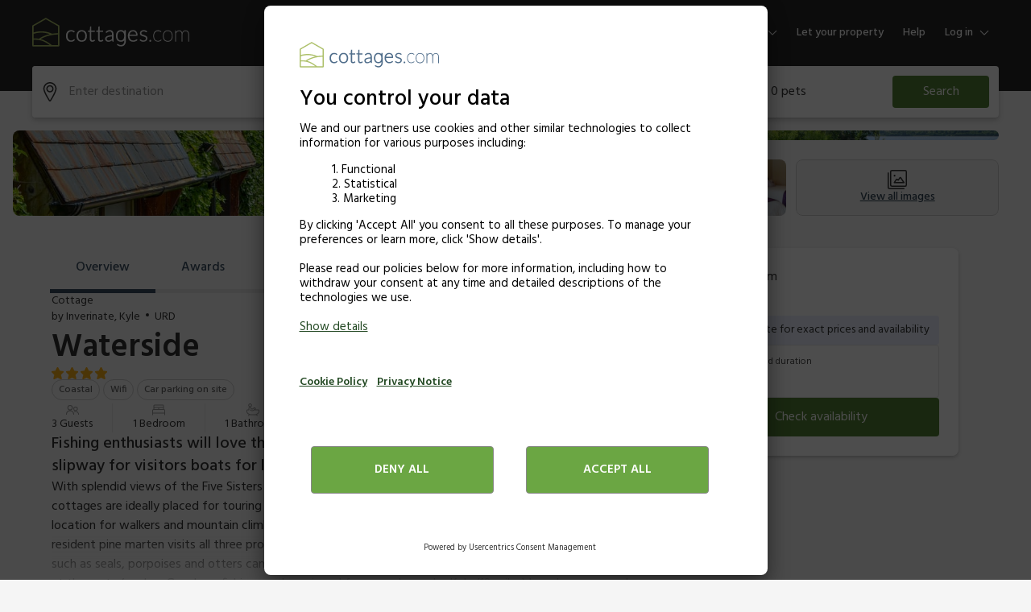

--- FILE ---
content_type: text/html; charset=utf-8
request_url: https://www.cottages.com/cottages/waterside-urd?nights=7&adult=2&audience=ldc
body_size: 106491
content:
<!DOCTYPE html><html lang="en"><head><meta charSet="utf-8"/><meta name="viewport" content="width=device-width"/><title>Waterside in by Inverinate, Kyle | Cottages.com</title><meta name="description" content="Fishing enthusiasts will love this idyllic cottage, with sea fishing from nearby rocks, and slipway for visitors boats for loch fishing."/><meta property="og:title" content="Waterside in by Inverinate, Kyle | Cottages.com"/><meta property="og:url" content="https://www.cottages.com/cottages/waterside-urd"/><meta property="og:description" content="Fishing enthusiasts will love this idyllic cottage, with sea f..."/><meta property="og:image" content="https://img.chooseacottage.co.uk/property/105/640/10598682.jpg"/><meta property="og:locale" content="en-GB"/><meta property="og:type" content="website"/><link rel="canonical" href="https://www.cottages.com/cottages/waterside-urd"/><link rel="preload" href="https://img.chooseacottage.co.uk/property/935/840/935665.jpg"/><link rel="preconnect" href="https://static.age.awaze.com"/><link rel="preconnect" href="https://www.googletagmanager.com"/><link rel="preconnect" href="https://app.usercentrics.eu"/><link rel="dns-prefetch" href="https://app.usercentrics.eu"/><link rel="icon" type="image/png" href="https://static.age.awaze.com/common/cottages.com/favicon-32x32.png" sizes="32x32"/><link rel="icon" type="image/png" href="https://static.age.awaze.com/common/cottages.com/android-chrome-192x192.png" sizes="192x192"/><link rel="icon" type="image/png" href="https://static.age.awaze.com/common/cottages.com/favicon-96x96.png" sizes="96x96"/><link rel="icon" type="image/png" href="https://static.age.awaze.com/common/cottages.com/favicon-16x16.png" sizes="16x16"/><meta name="next-head-count" content="20"/><script type="text/javascript">window.NREUM||(NREUM={});NREUM.info = {"agent":"","beacon":"bam.nr-data.net","errorBeacon":"bam.nr-data.net","licenseKey":"60ca4489fe","applicationID":"1475177275","agentToken":null,"applicationTime":408.228592,"transactionName":"ZFIDMRZRXkYHAEZaWl0YLwoWXVFZDxlXV2BBXk5P","queueTime":0,"ttGuid":"1aafc4714d775e36"}; (window.NREUM||(NREUM={})).init={privacy:{cookies_enabled:true},ajax:{deny_list:["bam.nr-data.net"]},feature_flags:["soft_nav"],distributed_tracing:{enabled:true}};(window.NREUM||(NREUM={})).loader_config={agentID:"1588645444",accountID:"900451",trustKey:"900451",xpid:"XQYHVVNSGwIEU1RTAAYFUVE=",licenseKey:"60ca4489fe",applicationID:"1475177275",browserID:"1588645444"};;/*! For license information please see nr-loader-spa-1.308.0.min.js.LICENSE.txt */
(()=>{var e,t,r={384:(e,t,r)=>{"use strict";r.d(t,{NT:()=>a,US:()=>u,Zm:()=>o,bQ:()=>d,dV:()=>c,pV:()=>l});var n=r(6154),i=r(1863),s=r(1910);const a={beacon:"bam.nr-data.net",errorBeacon:"bam.nr-data.net"};function o(){return n.gm.NREUM||(n.gm.NREUM={}),void 0===n.gm.newrelic&&(n.gm.newrelic=n.gm.NREUM),n.gm.NREUM}function c(){let e=o();return e.o||(e.o={ST:n.gm.setTimeout,SI:n.gm.setImmediate||n.gm.setInterval,CT:n.gm.clearTimeout,XHR:n.gm.XMLHttpRequest,REQ:n.gm.Request,EV:n.gm.Event,PR:n.gm.Promise,MO:n.gm.MutationObserver,FETCH:n.gm.fetch,WS:n.gm.WebSocket},(0,s.i)(...Object.values(e.o))),e}function d(e,t){let r=o();r.initializedAgents??={},t.initializedAt={ms:(0,i.t)(),date:new Date},r.initializedAgents[e]=t}function u(e,t){o()[e]=t}function l(){return function(){let e=o();const t=e.info||{};e.info={beacon:a.beacon,errorBeacon:a.errorBeacon,...t}}(),function(){let e=o();const t=e.init||{};e.init={...t}}(),c(),function(){let e=o();const t=e.loader_config||{};e.loader_config={...t}}(),o()}},782:(e,t,r)=>{"use strict";r.d(t,{T:()=>n});const n=r(860).K7.pageViewTiming},860:(e,t,r)=>{"use strict";r.d(t,{$J:()=>u,K7:()=>c,P3:()=>d,XX:()=>i,Yy:()=>o,df:()=>s,qY:()=>n,v4:()=>a});const n="events",i="jserrors",s="browser/blobs",a="rum",o="browser/logs",c={ajax:"ajax",genericEvents:"generic_events",jserrors:i,logging:"logging",metrics:"metrics",pageAction:"page_action",pageViewEvent:"page_view_event",pageViewTiming:"page_view_timing",sessionReplay:"session_replay",sessionTrace:"session_trace",softNav:"soft_navigations",spa:"spa"},d={[c.pageViewEvent]:1,[c.pageViewTiming]:2,[c.metrics]:3,[c.jserrors]:4,[c.spa]:5,[c.ajax]:6,[c.sessionTrace]:7,[c.softNav]:8,[c.sessionReplay]:9,[c.logging]:10,[c.genericEvents]:11},u={[c.pageViewEvent]:a,[c.pageViewTiming]:n,[c.ajax]:n,[c.spa]:n,[c.softNav]:n,[c.metrics]:i,[c.jserrors]:i,[c.sessionTrace]:s,[c.sessionReplay]:s,[c.logging]:o,[c.genericEvents]:"ins"}},944:(e,t,r)=>{"use strict";r.d(t,{R:()=>i});var n=r(3241);function i(e,t){"function"==typeof console.debug&&(console.debug("New Relic Warning: https://github.com/newrelic/newrelic-browser-agent/blob/main/docs/warning-codes.md#".concat(e),t),(0,n.W)({agentIdentifier:null,drained:null,type:"data",name:"warn",feature:"warn",data:{code:e,secondary:t}}))}},993:(e,t,r)=>{"use strict";r.d(t,{A$:()=>s,ET:()=>a,TZ:()=>o,p_:()=>i});var n=r(860);const i={ERROR:"ERROR",WARN:"WARN",INFO:"INFO",DEBUG:"DEBUG",TRACE:"TRACE"},s={OFF:0,ERROR:1,WARN:2,INFO:3,DEBUG:4,TRACE:5},a="log",o=n.K7.logging},1541:(e,t,r)=>{"use strict";r.d(t,{U:()=>i,f:()=>n});const n={MFE:"MFE",BA:"BA"};function i(e,t){if(2!==t?.harvestEndpointVersion)return{};const r=t.agentRef.runtime.appMetadata.agents[0].entityGuid;return e?{"source.id":e.id,"source.name":e.name,"source.type":e.type,"parent.id":e.parent?.id||r,"parent.type":e.parent?.type||n.BA}:{"entity.guid":r,appId:t.agentRef.info.applicationID}}},1687:(e,t,r)=>{"use strict";r.d(t,{Ak:()=>d,Ze:()=>h,x3:()=>u});var n=r(3241),i=r(7836),s=r(3606),a=r(860),o=r(2646);const c={};function d(e,t){const r={staged:!1,priority:a.P3[t]||0};l(e),c[e].get(t)||c[e].set(t,r)}function u(e,t){e&&c[e]&&(c[e].get(t)&&c[e].delete(t),p(e,t,!1),c[e].size&&f(e))}function l(e){if(!e)throw new Error("agentIdentifier required");c[e]||(c[e]=new Map)}function h(e="",t="feature",r=!1){if(l(e),!e||!c[e].get(t)||r)return p(e,t);c[e].get(t).staged=!0,f(e)}function f(e){const t=Array.from(c[e]);t.every(([e,t])=>t.staged)&&(t.sort((e,t)=>e[1].priority-t[1].priority),t.forEach(([t])=>{c[e].delete(t),p(e,t)}))}function p(e,t,r=!0){const a=e?i.ee.get(e):i.ee,c=s.i.handlers;if(!a.aborted&&a.backlog&&c){if((0,n.W)({agentIdentifier:e,type:"lifecycle",name:"drain",feature:t}),r){const e=a.backlog[t],r=c[t];if(r){for(let t=0;e&&t<e.length;++t)g(e[t],r);Object.entries(r).forEach(([e,t])=>{Object.values(t||{}).forEach(t=>{t[0]?.on&&t[0]?.context()instanceof o.y&&t[0].on(e,t[1])})})}}a.isolatedBacklog||delete c[t],a.backlog[t]=null,a.emit("drain-"+t,[])}}function g(e,t){var r=e[1];Object.values(t[r]||{}).forEach(t=>{var r=e[0];if(t[0]===r){var n=t[1],i=e[3],s=e[2];n.apply(i,s)}})}},1738:(e,t,r)=>{"use strict";r.d(t,{U:()=>f,Y:()=>h});var n=r(3241),i=r(9908),s=r(1863),a=r(944),o=r(5701),c=r(3969),d=r(8362),u=r(860),l=r(4261);function h(e,t,r,s){const h=s||r;!h||h[e]&&h[e]!==d.d.prototype[e]||(h[e]=function(){(0,i.p)(c.xV,["API/"+e+"/called"],void 0,u.K7.metrics,r.ee),(0,n.W)({agentIdentifier:r.agentIdentifier,drained:!!o.B?.[r.agentIdentifier],type:"data",name:"api",feature:l.Pl+e,data:{}});try{return t.apply(this,arguments)}catch(e){(0,a.R)(23,e)}})}function f(e,t,r,n,a){const o=e.info;null===r?delete o.jsAttributes[t]:o.jsAttributes[t]=r,(a||null===r)&&(0,i.p)(l.Pl+n,[(0,s.t)(),t,r],void 0,"session",e.ee)}},1741:(e,t,r)=>{"use strict";r.d(t,{W:()=>s});var n=r(944),i=r(4261);class s{#e(e,...t){if(this[e]!==s.prototype[e])return this[e](...t);(0,n.R)(35,e)}addPageAction(e,t){return this.#e(i.hG,e,t)}register(e){return this.#e(i.eY,e)}recordCustomEvent(e,t){return this.#e(i.fF,e,t)}setPageViewName(e,t){return this.#e(i.Fw,e,t)}setCustomAttribute(e,t,r){return this.#e(i.cD,e,t,r)}noticeError(e,t){return this.#e(i.o5,e,t)}setUserId(e,t=!1){return this.#e(i.Dl,e,t)}setApplicationVersion(e){return this.#e(i.nb,e)}setErrorHandler(e){return this.#e(i.bt,e)}addRelease(e,t){return this.#e(i.k6,e,t)}log(e,t){return this.#e(i.$9,e,t)}start(){return this.#e(i.d3)}finished(e){return this.#e(i.BL,e)}recordReplay(){return this.#e(i.CH)}pauseReplay(){return this.#e(i.Tb)}addToTrace(e){return this.#e(i.U2,e)}setCurrentRouteName(e){return this.#e(i.PA,e)}interaction(e){return this.#e(i.dT,e)}wrapLogger(e,t,r){return this.#e(i.Wb,e,t,r)}measure(e,t){return this.#e(i.V1,e,t)}consent(e){return this.#e(i.Pv,e)}}},1863:(e,t,r)=>{"use strict";function n(){return Math.floor(performance.now())}r.d(t,{t:()=>n})},1910:(e,t,r)=>{"use strict";r.d(t,{i:()=>s});var n=r(944);const i=new Map;function s(...e){return e.every(e=>{if(i.has(e))return i.get(e);const t="function"==typeof e?e.toString():"",r=t.includes("[native code]"),s=t.includes("nrWrapper");return r||s||(0,n.R)(64,e?.name||t),i.set(e,r),r})}},2555:(e,t,r)=>{"use strict";r.d(t,{D:()=>o,f:()=>a});var n=r(384),i=r(8122);const s={beacon:n.NT.beacon,errorBeacon:n.NT.errorBeacon,licenseKey:void 0,applicationID:void 0,sa:void 0,queueTime:void 0,applicationTime:void 0,ttGuid:void 0,user:void 0,account:void 0,product:void 0,extra:void 0,jsAttributes:{},userAttributes:void 0,atts:void 0,transactionName:void 0,tNamePlain:void 0};function a(e){try{return!!e.licenseKey&&!!e.errorBeacon&&!!e.applicationID}catch(e){return!1}}const o=e=>(0,i.a)(e,s)},2614:(e,t,r)=>{"use strict";r.d(t,{BB:()=>a,H3:()=>n,g:()=>d,iL:()=>c,tS:()=>o,uh:()=>i,wk:()=>s});const n="NRBA",i="SESSION",s=144e5,a=18e5,o={STARTED:"session-started",PAUSE:"session-pause",RESET:"session-reset",RESUME:"session-resume",UPDATE:"session-update"},c={SAME_TAB:"same-tab",CROSS_TAB:"cross-tab"},d={OFF:0,FULL:1,ERROR:2}},2646:(e,t,r)=>{"use strict";r.d(t,{y:()=>n});class n{constructor(e){this.contextId=e}}},2843:(e,t,r)=>{"use strict";r.d(t,{G:()=>s,u:()=>i});var n=r(3878);function i(e,t=!1,r,i){(0,n.DD)("visibilitychange",function(){if(t)return void("hidden"===document.visibilityState&&e());e(document.visibilityState)},r,i)}function s(e,t,r){(0,n.sp)("pagehide",e,t,r)}},3241:(e,t,r)=>{"use strict";r.d(t,{W:()=>s});var n=r(6154);const i="newrelic";function s(e={}){try{n.gm.dispatchEvent(new CustomEvent(i,{detail:e}))}catch(e){}}},3304:(e,t,r)=>{"use strict";r.d(t,{A:()=>s});var n=r(7836);const i=()=>{const e=new WeakSet;return(t,r)=>{if("object"==typeof r&&null!==r){if(e.has(r))return;e.add(r)}return r}};function s(e){try{return JSON.stringify(e,i())??""}catch(e){try{n.ee.emit("internal-error",[e])}catch(e){}return""}}},3333:(e,t,r)=>{"use strict";r.d(t,{$v:()=>u,TZ:()=>n,Xh:()=>c,Zp:()=>i,kd:()=>d,mq:()=>o,nf:()=>a,qN:()=>s});const n=r(860).K7.genericEvents,i=["auxclick","click","copy","keydown","paste","scrollend"],s=["focus","blur"],a=4,o=1e3,c=2e3,d=["PageAction","UserAction","BrowserPerformance"],u={RESOURCES:"experimental.resources",REGISTER:"register"}},3434:(e,t,r)=>{"use strict";r.d(t,{Jt:()=>s,YM:()=>d});var n=r(7836),i=r(5607);const s="nr@original:".concat(i.W),a=50;var o=Object.prototype.hasOwnProperty,c=!1;function d(e,t){return e||(e=n.ee),r.inPlace=function(e,t,n,i,s){n||(n="");const a="-"===n.charAt(0);for(let o=0;o<t.length;o++){const c=t[o],d=e[c];l(d)||(e[c]=r(d,a?c+n:n,i,c,s))}},r.flag=s,r;function r(t,r,n,c,d){return l(t)?t:(r||(r=""),nrWrapper[s]=t,function(e,t,r){if(Object.defineProperty&&Object.keys)try{return Object.keys(e).forEach(function(r){Object.defineProperty(t,r,{get:function(){return e[r]},set:function(t){return e[r]=t,t}})}),t}catch(e){u([e],r)}for(var n in e)o.call(e,n)&&(t[n]=e[n])}(t,nrWrapper,e),nrWrapper);function nrWrapper(){var s,o,l,h;let f;try{o=this,s=[...arguments],l="function"==typeof n?n(s,o):n||{}}catch(t){u([t,"",[s,o,c],l],e)}i(r+"start",[s,o,c],l,d);const p=performance.now();let g;try{return h=t.apply(o,s),g=performance.now(),h}catch(e){throw g=performance.now(),i(r+"err",[s,o,e],l,d),f=e,f}finally{const e=g-p,t={start:p,end:g,duration:e,isLongTask:e>=a,methodName:c,thrownError:f};t.isLongTask&&i("long-task",[t,o],l,d),i(r+"end",[s,o,h],l,d)}}}function i(r,n,i,s){if(!c||t){var a=c;c=!0;try{e.emit(r,n,i,t,s)}catch(t){u([t,r,n,i],e)}c=a}}}function u(e,t){t||(t=n.ee);try{t.emit("internal-error",e)}catch(e){}}function l(e){return!(e&&"function"==typeof e&&e.apply&&!e[s])}},3606:(e,t,r)=>{"use strict";r.d(t,{i:()=>s});var n=r(9908);s.on=a;var i=s.handlers={};function s(e,t,r,s){a(s||n.d,i,e,t,r)}function a(e,t,r,i,s){s||(s="feature"),e||(e=n.d);var a=t[s]=t[s]||{};(a[r]=a[r]||[]).push([e,i])}},3738:(e,t,r)=>{"use strict";r.d(t,{He:()=>i,Kp:()=>o,Lc:()=>d,Rz:()=>u,TZ:()=>n,bD:()=>s,d3:()=>a,jx:()=>l,sl:()=>h,uP:()=>c});const n=r(860).K7.sessionTrace,i="bstResource",s="resource",a="-start",o="-end",c="fn"+a,d="fn"+o,u="pushState",l=1e3,h=3e4},3785:(e,t,r)=>{"use strict";r.d(t,{R:()=>c,b:()=>d});var n=r(9908),i=r(1863),s=r(860),a=r(3969),o=r(993);function c(e,t,r={},c=o.p_.INFO,d=!0,u,l=(0,i.t)()){(0,n.p)(a.xV,["API/logging/".concat(c.toLowerCase(),"/called")],void 0,s.K7.metrics,e),(0,n.p)(o.ET,[l,t,r,c,d,u],void 0,s.K7.logging,e)}function d(e){return"string"==typeof e&&Object.values(o.p_).some(t=>t===e.toUpperCase().trim())}},3878:(e,t,r)=>{"use strict";function n(e,t){return{capture:e,passive:!1,signal:t}}function i(e,t,r=!1,i){window.addEventListener(e,t,n(r,i))}function s(e,t,r=!1,i){document.addEventListener(e,t,n(r,i))}r.d(t,{DD:()=>s,jT:()=>n,sp:()=>i})},3962:(e,t,r)=>{"use strict";r.d(t,{AM:()=>a,O2:()=>l,OV:()=>s,Qu:()=>h,TZ:()=>c,ih:()=>f,pP:()=>o,t1:()=>u,tC:()=>i,wD:()=>d});var n=r(860);const i=["click","keydown","submit"],s="popstate",a="api",o="initialPageLoad",c=n.K7.softNav,d=5e3,u=500,l={INITIAL_PAGE_LOAD:"",ROUTE_CHANGE:1,UNSPECIFIED:2},h={INTERACTION:1,AJAX:2,CUSTOM_END:3,CUSTOM_TRACER:4},f={IP:"in progress",PF:"pending finish",FIN:"finished",CAN:"cancelled"}},3969:(e,t,r)=>{"use strict";r.d(t,{TZ:()=>n,XG:()=>o,rs:()=>i,xV:()=>a,z_:()=>s});const n=r(860).K7.metrics,i="sm",s="cm",a="storeSupportabilityMetrics",o="storeEventMetrics"},4234:(e,t,r)=>{"use strict";r.d(t,{W:()=>s});var n=r(7836),i=r(1687);class s{constructor(e,t){this.agentIdentifier=e,this.ee=n.ee.get(e),this.featureName=t,this.blocked=!1}deregisterDrain(){(0,i.x3)(this.agentIdentifier,this.featureName)}}},4261:(e,t,r)=>{"use strict";r.d(t,{$9:()=>u,BL:()=>c,CH:()=>p,Dl:()=>R,Fw:()=>w,PA:()=>v,Pl:()=>n,Pv:()=>A,Tb:()=>h,U2:()=>a,V1:()=>E,Wb:()=>T,bt:()=>y,cD:()=>b,d3:()=>x,dT:()=>d,eY:()=>g,fF:()=>f,hG:()=>s,hw:()=>i,k6:()=>o,nb:()=>m,o5:()=>l});const n="api-",i=n+"ixn-",s="addPageAction",a="addToTrace",o="addRelease",c="finished",d="interaction",u="log",l="noticeError",h="pauseReplay",f="recordCustomEvent",p="recordReplay",g="register",m="setApplicationVersion",v="setCurrentRouteName",b="setCustomAttribute",y="setErrorHandler",w="setPageViewName",R="setUserId",x="start",T="wrapLogger",E="measure",A="consent"},5205:(e,t,r)=>{"use strict";r.d(t,{j:()=>S});var n=r(384),i=r(1741);var s=r(2555),a=r(3333);const o=e=>{if(!e||"string"!=typeof e)return!1;try{document.createDocumentFragment().querySelector(e)}catch{return!1}return!0};var c=r(2614),d=r(944),u=r(8122);const l="[data-nr-mask]",h=e=>(0,u.a)(e,(()=>{const e={feature_flags:[],experimental:{allow_registered_children:!1,resources:!1},mask_selector:"*",block_selector:"[data-nr-block]",mask_input_options:{color:!1,date:!1,"datetime-local":!1,email:!1,month:!1,number:!1,range:!1,search:!1,tel:!1,text:!1,time:!1,url:!1,week:!1,textarea:!1,select:!1,password:!0}};return{ajax:{deny_list:void 0,block_internal:!0,enabled:!0,autoStart:!0},api:{get allow_registered_children(){return e.feature_flags.includes(a.$v.REGISTER)||e.experimental.allow_registered_children},set allow_registered_children(t){e.experimental.allow_registered_children=t},duplicate_registered_data:!1},browser_consent_mode:{enabled:!1},distributed_tracing:{enabled:void 0,exclude_newrelic_header:void 0,cors_use_newrelic_header:void 0,cors_use_tracecontext_headers:void 0,allowed_origins:void 0},get feature_flags(){return e.feature_flags},set feature_flags(t){e.feature_flags=t},generic_events:{enabled:!0,autoStart:!0},harvest:{interval:30},jserrors:{enabled:!0,autoStart:!0},logging:{enabled:!0,autoStart:!0},metrics:{enabled:!0,autoStart:!0},obfuscate:void 0,page_action:{enabled:!0},page_view_event:{enabled:!0,autoStart:!0},page_view_timing:{enabled:!0,autoStart:!0},performance:{capture_marks:!1,capture_measures:!1,capture_detail:!0,resources:{get enabled(){return e.feature_flags.includes(a.$v.RESOURCES)||e.experimental.resources},set enabled(t){e.experimental.resources=t},asset_types:[],first_party_domains:[],ignore_newrelic:!0}},privacy:{cookies_enabled:!0},proxy:{assets:void 0,beacon:void 0},session:{expiresMs:c.wk,inactiveMs:c.BB},session_replay:{autoStart:!0,enabled:!1,preload:!1,sampling_rate:10,error_sampling_rate:100,collect_fonts:!1,inline_images:!1,fix_stylesheets:!0,mask_all_inputs:!0,get mask_text_selector(){return e.mask_selector},set mask_text_selector(t){o(t)?e.mask_selector="".concat(t,",").concat(l):""===t||null===t?e.mask_selector=l:(0,d.R)(5,t)},get block_class(){return"nr-block"},get ignore_class(){return"nr-ignore"},get mask_text_class(){return"nr-mask"},get block_selector(){return e.block_selector},set block_selector(t){o(t)?e.block_selector+=",".concat(t):""!==t&&(0,d.R)(6,t)},get mask_input_options(){return e.mask_input_options},set mask_input_options(t){t&&"object"==typeof t?e.mask_input_options={...t,password:!0}:(0,d.R)(7,t)}},session_trace:{enabled:!0,autoStart:!0},soft_navigations:{enabled:!0,autoStart:!0},spa:{enabled:!0,autoStart:!0},ssl:void 0,user_actions:{enabled:!0,elementAttributes:["id","className","tagName","type"]}}})());var f=r(6154),p=r(9324);let g=0;const m={buildEnv:p.F3,distMethod:p.Xs,version:p.xv,originTime:f.WN},v={consented:!1},b={appMetadata:{},get consented(){return this.session?.state?.consent||v.consented},set consented(e){v.consented=e},customTransaction:void 0,denyList:void 0,disabled:!1,harvester:void 0,isolatedBacklog:!1,isRecording:!1,loaderType:void 0,maxBytes:3e4,obfuscator:void 0,onerror:void 0,ptid:void 0,releaseIds:{},session:void 0,timeKeeper:void 0,registeredEntities:[],jsAttributesMetadata:{bytes:0},get harvestCount(){return++g}},y=e=>{const t=(0,u.a)(e,b),r=Object.keys(m).reduce((e,t)=>(e[t]={value:m[t],writable:!1,configurable:!0,enumerable:!0},e),{});return Object.defineProperties(t,r)};var w=r(5701);const R=e=>{const t=e.startsWith("http");e+="/",r.p=t?e:"https://"+e};var x=r(7836),T=r(3241);const E={accountID:void 0,trustKey:void 0,agentID:void 0,licenseKey:void 0,applicationID:void 0,xpid:void 0},A=e=>(0,u.a)(e,E),_=new Set;function S(e,t={},r,a){let{init:o,info:c,loader_config:d,runtime:u={},exposed:l=!0}=t;if(!c){const e=(0,n.pV)();o=e.init,c=e.info,d=e.loader_config}e.init=h(o||{}),e.loader_config=A(d||{}),c.jsAttributes??={},f.bv&&(c.jsAttributes.isWorker=!0),e.info=(0,s.D)(c);const p=e.init,g=[c.beacon,c.errorBeacon];_.has(e.agentIdentifier)||(p.proxy.assets&&(R(p.proxy.assets),g.push(p.proxy.assets)),p.proxy.beacon&&g.push(p.proxy.beacon),e.beacons=[...g],function(e){const t=(0,n.pV)();Object.getOwnPropertyNames(i.W.prototype).forEach(r=>{const n=i.W.prototype[r];if("function"!=typeof n||"constructor"===n)return;let s=t[r];e[r]&&!1!==e.exposed&&"micro-agent"!==e.runtime?.loaderType&&(t[r]=(...t)=>{const n=e[r](...t);return s?s(...t):n})})}(e),(0,n.US)("activatedFeatures",w.B)),u.denyList=[...p.ajax.deny_list||[],...p.ajax.block_internal?g:[]],u.ptid=e.agentIdentifier,u.loaderType=r,e.runtime=y(u),_.has(e.agentIdentifier)||(e.ee=x.ee.get(e.agentIdentifier),e.exposed=l,(0,T.W)({agentIdentifier:e.agentIdentifier,drained:!!w.B?.[e.agentIdentifier],type:"lifecycle",name:"initialize",feature:void 0,data:e.config})),_.add(e.agentIdentifier)}},5270:(e,t,r)=>{"use strict";r.d(t,{Aw:()=>a,SR:()=>s,rF:()=>o});var n=r(384),i=r(7767);function s(e){return!!(0,n.dV)().o.MO&&(0,i.V)(e)&&!0===e?.session_trace.enabled}function a(e){return!0===e?.session_replay.preload&&s(e)}function o(e,t){try{if("string"==typeof t?.type){if("password"===t.type.toLowerCase())return"*".repeat(e?.length||0);if(void 0!==t?.dataset?.nrUnmask||t?.classList?.contains("nr-unmask"))return e}}catch(e){}return"string"==typeof e?e.replace(/[\S]/g,"*"):"*".repeat(e?.length||0)}},5289:(e,t,r)=>{"use strict";r.d(t,{GG:()=>a,Qr:()=>c,sB:()=>o});var n=r(3878),i=r(6389);function s(){return"undefined"==typeof document||"complete"===document.readyState}function a(e,t){if(s())return e();const r=(0,i.J)(e),a=setInterval(()=>{s()&&(clearInterval(a),r())},500);(0,n.sp)("load",r,t)}function o(e){if(s())return e();(0,n.DD)("DOMContentLoaded",e)}function c(e){if(s())return e();(0,n.sp)("popstate",e)}},5607:(e,t,r)=>{"use strict";r.d(t,{W:()=>n});const n=(0,r(9566).bz)()},5701:(e,t,r)=>{"use strict";r.d(t,{B:()=>s,t:()=>a});var n=r(3241);const i=new Set,s={};function a(e,t){const r=t.agentIdentifier;s[r]??={},e&&"object"==typeof e&&(i.has(r)||(t.ee.emit("rumresp",[e]),s[r]=e,i.add(r),(0,n.W)({agentIdentifier:r,loaded:!0,drained:!0,type:"lifecycle",name:"load",feature:void 0,data:e})))}},6154:(e,t,r)=>{"use strict";r.d(t,{OF:()=>d,RI:()=>i,WN:()=>h,bv:()=>s,eN:()=>f,gm:()=>a,lR:()=>l,m:()=>c,mw:()=>o,sb:()=>u});var n=r(1863);const i="undefined"!=typeof window&&!!window.document,s="undefined"!=typeof WorkerGlobalScope&&("undefined"!=typeof self&&self instanceof WorkerGlobalScope&&self.navigator instanceof WorkerNavigator||"undefined"!=typeof globalThis&&globalThis instanceof WorkerGlobalScope&&globalThis.navigator instanceof WorkerNavigator),a=i?window:"undefined"!=typeof WorkerGlobalScope&&("undefined"!=typeof self&&self instanceof WorkerGlobalScope&&self||"undefined"!=typeof globalThis&&globalThis instanceof WorkerGlobalScope&&globalThis),o=Boolean("hidden"===a?.document?.visibilityState),c=""+a?.location,d=/iPad|iPhone|iPod/.test(a.navigator?.userAgent),u=d&&"undefined"==typeof SharedWorker,l=(()=>{const e=a.navigator?.userAgent?.match(/Firefox[/\s](\d+\.\d+)/);return Array.isArray(e)&&e.length>=2?+e[1]:0})(),h=Date.now()-(0,n.t)(),f=()=>"undefined"!=typeof PerformanceNavigationTiming&&a?.performance?.getEntriesByType("navigation")?.[0]?.responseStart},6344:(e,t,r)=>{"use strict";r.d(t,{BB:()=>u,Qb:()=>l,TZ:()=>i,Ug:()=>a,Vh:()=>s,_s:()=>o,bc:()=>d,yP:()=>c});var n=r(2614);const i=r(860).K7.sessionReplay,s="errorDuringReplay",a=.12,o={DomContentLoaded:0,Load:1,FullSnapshot:2,IncrementalSnapshot:3,Meta:4,Custom:5},c={[n.g.ERROR]:15e3,[n.g.FULL]:3e5,[n.g.OFF]:0},d={RESET:{message:"Session was reset",sm:"Reset"},IMPORT:{message:"Recorder failed to import",sm:"Import"},TOO_MANY:{message:"429: Too Many Requests",sm:"Too-Many"},TOO_BIG:{message:"Payload was too large",sm:"Too-Big"},CROSS_TAB:{message:"Session Entity was set to OFF on another tab",sm:"Cross-Tab"},ENTITLEMENTS:{message:"Session Replay is not allowed and will not be started",sm:"Entitlement"}},u=5e3,l={API:"api",RESUME:"resume",SWITCH_TO_FULL:"switchToFull",INITIALIZE:"initialize",PRELOAD:"preload"}},6389:(e,t,r)=>{"use strict";function n(e,t=500,r={}){const n=r?.leading||!1;let i;return(...r)=>{n&&void 0===i&&(e.apply(this,r),i=setTimeout(()=>{i=clearTimeout(i)},t)),n||(clearTimeout(i),i=setTimeout(()=>{e.apply(this,r)},t))}}function i(e){let t=!1;return(...r)=>{t||(t=!0,e.apply(this,r))}}r.d(t,{J:()=>i,s:()=>n})},6630:(e,t,r)=>{"use strict";r.d(t,{T:()=>n});const n=r(860).K7.pageViewEvent},6774:(e,t,r)=>{"use strict";r.d(t,{T:()=>n});const n=r(860).K7.jserrors},7295:(e,t,r)=>{"use strict";r.d(t,{Xv:()=>a,gX:()=>i,iW:()=>s});var n=[];function i(e){if(!e||s(e))return!1;if(0===n.length)return!0;if("*"===n[0].hostname)return!1;for(var t=0;t<n.length;t++){var r=n[t];if(r.hostname.test(e.hostname)&&r.pathname.test(e.pathname))return!1}return!0}function s(e){return void 0===e.hostname}function a(e){if(n=[],e&&e.length)for(var t=0;t<e.length;t++){let r=e[t];if(!r)continue;if("*"===r)return void(n=[{hostname:"*"}]);0===r.indexOf("http://")?r=r.substring(7):0===r.indexOf("https://")&&(r=r.substring(8));const i=r.indexOf("/");let s,a;i>0?(s=r.substring(0,i),a=r.substring(i)):(s=r,a="*");let[c]=s.split(":");n.push({hostname:o(c),pathname:o(a,!0)})}}function o(e,t=!1){const r=e.replace(/[.+?^${}()|[\]\\]/g,e=>"\\"+e).replace(/\*/g,".*?");return new RegExp((t?"^":"")+r+"$")}},7485:(e,t,r)=>{"use strict";r.d(t,{D:()=>i});var n=r(6154);function i(e){if(0===(e||"").indexOf("data:"))return{protocol:"data"};try{const t=new URL(e,location.href),r={port:t.port,hostname:t.hostname,pathname:t.pathname,search:t.search,protocol:t.protocol.slice(0,t.protocol.indexOf(":")),sameOrigin:t.protocol===n.gm?.location?.protocol&&t.host===n.gm?.location?.host};return r.port&&""!==r.port||("http:"===t.protocol&&(r.port="80"),"https:"===t.protocol&&(r.port="443")),r.pathname&&""!==r.pathname?r.pathname.startsWith("/")||(r.pathname="/".concat(r.pathname)):r.pathname="/",r}catch(e){return{}}}},7699:(e,t,r)=>{"use strict";r.d(t,{It:()=>s,KC:()=>o,No:()=>i,qh:()=>a});var n=r(860);const i=16e3,s=1e6,a="SESSION_ERROR",o={[n.K7.logging]:!0,[n.K7.genericEvents]:!1,[n.K7.jserrors]:!1,[n.K7.ajax]:!1}},7767:(e,t,r)=>{"use strict";r.d(t,{V:()=>i});var n=r(6154);const i=e=>n.RI&&!0===e?.privacy.cookies_enabled},7836:(e,t,r)=>{"use strict";r.d(t,{P:()=>o,ee:()=>c});var n=r(384),i=r(8990),s=r(2646),a=r(5607);const o="nr@context:".concat(a.W),c=function e(t,r){var n={},a={},u={},l=!1;try{l=16===r.length&&d.initializedAgents?.[r]?.runtime.isolatedBacklog}catch(e){}var h={on:p,addEventListener:p,removeEventListener:function(e,t){var r=n[e];if(!r)return;for(var i=0;i<r.length;i++)r[i]===t&&r.splice(i,1)},emit:function(e,r,n,i,s){!1!==s&&(s=!0);if(c.aborted&&!i)return;t&&s&&t.emit(e,r,n);var o=f(n);g(e).forEach(e=>{e.apply(o,r)});var d=v()[a[e]];d&&d.push([h,e,r,o]);return o},get:m,listeners:g,context:f,buffer:function(e,t){const r=v();if(t=t||"feature",h.aborted)return;Object.entries(e||{}).forEach(([e,n])=>{a[n]=t,t in r||(r[t]=[])})},abort:function(){h._aborted=!0,Object.keys(h.backlog).forEach(e=>{delete h.backlog[e]})},isBuffering:function(e){return!!v()[a[e]]},debugId:r,backlog:l?{}:t&&"object"==typeof t.backlog?t.backlog:{},isolatedBacklog:l};return Object.defineProperty(h,"aborted",{get:()=>{let e=h._aborted||!1;return e||(t&&(e=t.aborted),e)}}),h;function f(e){return e&&e instanceof s.y?e:e?(0,i.I)(e,o,()=>new s.y(o)):new s.y(o)}function p(e,t){n[e]=g(e).concat(t)}function g(e){return n[e]||[]}function m(t){return u[t]=u[t]||e(h,t)}function v(){return h.backlog}}(void 0,"globalEE"),d=(0,n.Zm)();d.ee||(d.ee=c)},8122:(e,t,r)=>{"use strict";r.d(t,{a:()=>i});var n=r(944);function i(e,t){try{if(!e||"object"!=typeof e)return(0,n.R)(3);if(!t||"object"!=typeof t)return(0,n.R)(4);const r=Object.create(Object.getPrototypeOf(t),Object.getOwnPropertyDescriptors(t)),s=0===Object.keys(r).length?e:r;for(let a in s)if(void 0!==e[a])try{if(null===e[a]){r[a]=null;continue}Array.isArray(e[a])&&Array.isArray(t[a])?r[a]=Array.from(new Set([...e[a],...t[a]])):"object"==typeof e[a]&&"object"==typeof t[a]?r[a]=i(e[a],t[a]):r[a]=e[a]}catch(e){r[a]||(0,n.R)(1,e)}return r}catch(e){(0,n.R)(2,e)}}},8139:(e,t,r)=>{"use strict";r.d(t,{u:()=>h});var n=r(7836),i=r(3434),s=r(8990),a=r(6154);const o={},c=a.gm.XMLHttpRequest,d="addEventListener",u="removeEventListener",l="nr@wrapped:".concat(n.P);function h(e){var t=function(e){return(e||n.ee).get("events")}(e);if(o[t.debugId]++)return t;o[t.debugId]=1;var r=(0,i.YM)(t,!0);function h(e){r.inPlace(e,[d,u],"-",p)}function p(e,t){return e[1]}return"getPrototypeOf"in Object&&(a.RI&&f(document,h),c&&f(c.prototype,h),f(a.gm,h)),t.on(d+"-start",function(e,t){var n=e[1];if(null!==n&&("function"==typeof n||"object"==typeof n)&&"newrelic"!==e[0]){var i=(0,s.I)(n,l,function(){var e={object:function(){if("function"!=typeof n.handleEvent)return;return n.handleEvent.apply(n,arguments)},function:n}[typeof n];return e?r(e,"fn-",null,e.name||"anonymous"):n});this.wrapped=e[1]=i}}),t.on(u+"-start",function(e){e[1]=this.wrapped||e[1]}),t}function f(e,t,...r){let n=e;for(;"object"==typeof n&&!Object.prototype.hasOwnProperty.call(n,d);)n=Object.getPrototypeOf(n);n&&t(n,...r)}},8362:(e,t,r)=>{"use strict";r.d(t,{d:()=>s});var n=r(9566),i=r(1741);class s extends i.W{agentIdentifier=(0,n.LA)(16)}},8374:(e,t,r)=>{r.nc=(()=>{try{return document?.currentScript?.nonce}catch(e){}return""})()},8990:(e,t,r)=>{"use strict";r.d(t,{I:()=>i});var n=Object.prototype.hasOwnProperty;function i(e,t,r){if(n.call(e,t))return e[t];var i=r();if(Object.defineProperty&&Object.keys)try{return Object.defineProperty(e,t,{value:i,writable:!0,enumerable:!1}),i}catch(e){}return e[t]=i,i}},9119:(e,t,r)=>{"use strict";r.d(t,{L:()=>s});var n=/([^?#]*)[^#]*(#[^?]*|$).*/,i=/([^?#]*)().*/;function s(e,t){return e?e.replace(t?n:i,"$1$2"):e}},9300:(e,t,r)=>{"use strict";r.d(t,{T:()=>n});const n=r(860).K7.ajax},9324:(e,t,r)=>{"use strict";r.d(t,{AJ:()=>a,F3:()=>i,Xs:()=>s,Yq:()=>o,xv:()=>n});const n="1.308.0",i="PROD",s="CDN",a="@newrelic/rrweb",o="1.0.1"},9566:(e,t,r)=>{"use strict";r.d(t,{LA:()=>o,ZF:()=>c,bz:()=>a,el:()=>d});var n=r(6154);const i="xxxxxxxx-xxxx-4xxx-yxxx-xxxxxxxxxxxx";function s(e,t){return e?15&e[t]:16*Math.random()|0}function a(){const e=n.gm?.crypto||n.gm?.msCrypto;let t,r=0;return e&&e.getRandomValues&&(t=e.getRandomValues(new Uint8Array(30))),i.split("").map(e=>"x"===e?s(t,r++).toString(16):"y"===e?(3&s()|8).toString(16):e).join("")}function o(e){const t=n.gm?.crypto||n.gm?.msCrypto;let r,i=0;t&&t.getRandomValues&&(r=t.getRandomValues(new Uint8Array(e)));const a=[];for(var o=0;o<e;o++)a.push(s(r,i++).toString(16));return a.join("")}function c(){return o(16)}function d(){return o(32)}},9908:(e,t,r)=>{"use strict";r.d(t,{d:()=>n,p:()=>i});var n=r(7836).ee.get("handle");function i(e,t,r,i,s){s?(s.buffer([e],i),s.emit(e,t,r)):(n.buffer([e],i),n.emit(e,t,r))}}},n={};function i(e){var t=n[e];if(void 0!==t)return t.exports;var s=n[e]={exports:{}};return r[e](s,s.exports,i),s.exports}i.m=r,i.d=(e,t)=>{for(var r in t)i.o(t,r)&&!i.o(e,r)&&Object.defineProperty(e,r,{enumerable:!0,get:t[r]})},i.f={},i.e=e=>Promise.all(Object.keys(i.f).reduce((t,r)=>(i.f[r](e,t),t),[])),i.u=e=>({212:"nr-spa-compressor",249:"nr-spa-recorder",478:"nr-spa"}[e]+"-1.308.0.min.js"),i.o=(e,t)=>Object.prototype.hasOwnProperty.call(e,t),e={},t="NRBA-1.308.0.PROD:",i.l=(r,n,s,a)=>{if(e[r])e[r].push(n);else{var o,c;if(void 0!==s)for(var d=document.getElementsByTagName("script"),u=0;u<d.length;u++){var l=d[u];if(l.getAttribute("src")==r||l.getAttribute("data-webpack")==t+s){o=l;break}}if(!o){c=!0;var h={478:"sha512-RSfSVnmHk59T/uIPbdSE0LPeqcEdF4/+XhfJdBuccH5rYMOEZDhFdtnh6X6nJk7hGpzHd9Ujhsy7lZEz/ORYCQ==",249:"sha512-ehJXhmntm85NSqW4MkhfQqmeKFulra3klDyY0OPDUE+sQ3GokHlPh1pmAzuNy//3j4ac6lzIbmXLvGQBMYmrkg==",212:"sha512-B9h4CR46ndKRgMBcK+j67uSR2RCnJfGefU+A7FrgR/k42ovXy5x/MAVFiSvFxuVeEk/pNLgvYGMp1cBSK/G6Fg=="};(o=document.createElement("script")).charset="utf-8",i.nc&&o.setAttribute("nonce",i.nc),o.setAttribute("data-webpack",t+s),o.src=r,0!==o.src.indexOf(window.location.origin+"/")&&(o.crossOrigin="anonymous"),h[a]&&(o.integrity=h[a])}e[r]=[n];var f=(t,n)=>{o.onerror=o.onload=null,clearTimeout(p);var i=e[r];if(delete e[r],o.parentNode&&o.parentNode.removeChild(o),i&&i.forEach(e=>e(n)),t)return t(n)},p=setTimeout(f.bind(null,void 0,{type:"timeout",target:o}),12e4);o.onerror=f.bind(null,o.onerror),o.onload=f.bind(null,o.onload),c&&document.head.appendChild(o)}},i.r=e=>{"undefined"!=typeof Symbol&&Symbol.toStringTag&&Object.defineProperty(e,Symbol.toStringTag,{value:"Module"}),Object.defineProperty(e,"__esModule",{value:!0})},i.p="https://js-agent.newrelic.com/",(()=>{var e={38:0,788:0};i.f.j=(t,r)=>{var n=i.o(e,t)?e[t]:void 0;if(0!==n)if(n)r.push(n[2]);else{var s=new Promise((r,i)=>n=e[t]=[r,i]);r.push(n[2]=s);var a=i.p+i.u(t),o=new Error;i.l(a,r=>{if(i.o(e,t)&&(0!==(n=e[t])&&(e[t]=void 0),n)){var s=r&&("load"===r.type?"missing":r.type),a=r&&r.target&&r.target.src;o.message="Loading chunk "+t+" failed: ("+s+": "+a+")",o.name="ChunkLoadError",o.type=s,o.request=a,n[1](o)}},"chunk-"+t,t)}};var t=(t,r)=>{var n,s,[a,o,c]=r,d=0;if(a.some(t=>0!==e[t])){for(n in o)i.o(o,n)&&(i.m[n]=o[n]);if(c)c(i)}for(t&&t(r);d<a.length;d++)s=a[d],i.o(e,s)&&e[s]&&e[s][0](),e[s]=0},r=self["webpackChunk:NRBA-1.308.0.PROD"]=self["webpackChunk:NRBA-1.308.0.PROD"]||[];r.forEach(t.bind(null,0)),r.push=t.bind(null,r.push.bind(r))})(),(()=>{"use strict";i(8374);var e=i(8362),t=i(860);const r=Object.values(t.K7);var n=i(5205);var s=i(9908),a=i(1863),o=i(4261),c=i(1738);var d=i(1687),u=i(4234),l=i(5289),h=i(6154),f=i(944),p=i(5270),g=i(7767),m=i(6389),v=i(7699);class b extends u.W{constructor(e,t){super(e.agentIdentifier,t),this.agentRef=e,this.abortHandler=void 0,this.featAggregate=void 0,this.loadedSuccessfully=void 0,this.onAggregateImported=new Promise(e=>{this.loadedSuccessfully=e}),this.deferred=Promise.resolve(),!1===e.init[this.featureName].autoStart?this.deferred=new Promise((t,r)=>{this.ee.on("manual-start-all",(0,m.J)(()=>{(0,d.Ak)(e.agentIdentifier,this.featureName),t()}))}):(0,d.Ak)(e.agentIdentifier,t)}importAggregator(e,t,r={}){if(this.featAggregate)return;const n=async()=>{let n;await this.deferred;try{if((0,g.V)(e.init)){const{setupAgentSession:t}=await i.e(478).then(i.bind(i,8766));n=t(e)}}catch(e){(0,f.R)(20,e),this.ee.emit("internal-error",[e]),(0,s.p)(v.qh,[e],void 0,this.featureName,this.ee)}try{if(!this.#t(this.featureName,n,e.init))return(0,d.Ze)(this.agentIdentifier,this.featureName),void this.loadedSuccessfully(!1);const{Aggregate:i}=await t();this.featAggregate=new i(e,r),e.runtime.harvester.initializedAggregates.push(this.featAggregate),this.loadedSuccessfully(!0)}catch(e){(0,f.R)(34,e),this.abortHandler?.(),(0,d.Ze)(this.agentIdentifier,this.featureName,!0),this.loadedSuccessfully(!1),this.ee&&this.ee.abort()}};h.RI?(0,l.GG)(()=>n(),!0):n()}#t(e,r,n){if(this.blocked)return!1;switch(e){case t.K7.sessionReplay:return(0,p.SR)(n)&&!!r;case t.K7.sessionTrace:return!!r;default:return!0}}}var y=i(6630),w=i(2614),R=i(3241);class x extends b{static featureName=y.T;constructor(e){var t;super(e,y.T),this.setupInspectionEvents(e.agentIdentifier),t=e,(0,c.Y)(o.Fw,function(e,r){"string"==typeof e&&("/"!==e.charAt(0)&&(e="/"+e),t.runtime.customTransaction=(r||"http://custom.transaction")+e,(0,s.p)(o.Pl+o.Fw,[(0,a.t)()],void 0,void 0,t.ee))},t),this.importAggregator(e,()=>i.e(478).then(i.bind(i,2467)))}setupInspectionEvents(e){const t=(t,r)=>{t&&(0,R.W)({agentIdentifier:e,timeStamp:t.timeStamp,loaded:"complete"===t.target.readyState,type:"window",name:r,data:t.target.location+""})};(0,l.sB)(e=>{t(e,"DOMContentLoaded")}),(0,l.GG)(e=>{t(e,"load")}),(0,l.Qr)(e=>{t(e,"navigate")}),this.ee.on(w.tS.UPDATE,(t,r)=>{(0,R.W)({agentIdentifier:e,type:"lifecycle",name:"session",data:r})})}}var T=i(384);class E extends e.d{constructor(e){var t;(super(),h.gm)?(this.features={},(0,T.bQ)(this.agentIdentifier,this),this.desiredFeatures=new Set(e.features||[]),this.desiredFeatures.add(x),(0,n.j)(this,e,e.loaderType||"agent"),t=this,(0,c.Y)(o.cD,function(e,r,n=!1){if("string"==typeof e){if(["string","number","boolean"].includes(typeof r)||null===r)return(0,c.U)(t,e,r,o.cD,n);(0,f.R)(40,typeof r)}else(0,f.R)(39,typeof e)},t),function(e){(0,c.Y)(o.Dl,function(t,r=!1){if("string"!=typeof t&&null!==t)return void(0,f.R)(41,typeof t);const n=e.info.jsAttributes["enduser.id"];r&&null!=n&&n!==t?(0,s.p)(o.Pl+"setUserIdAndResetSession",[t],void 0,"session",e.ee):(0,c.U)(e,"enduser.id",t,o.Dl,!0)},e)}(this),function(e){(0,c.Y)(o.nb,function(t){if("string"==typeof t||null===t)return(0,c.U)(e,"application.version",t,o.nb,!1);(0,f.R)(42,typeof t)},e)}(this),function(e){(0,c.Y)(o.d3,function(){e.ee.emit("manual-start-all")},e)}(this),function(e){(0,c.Y)(o.Pv,function(t=!0){if("boolean"==typeof t){if((0,s.p)(o.Pl+o.Pv,[t],void 0,"session",e.ee),e.runtime.consented=t,t){const t=e.features.page_view_event;t.onAggregateImported.then(e=>{const r=t.featAggregate;e&&!r.sentRum&&r.sendRum()})}}else(0,f.R)(65,typeof t)},e)}(this),this.run()):(0,f.R)(21)}get config(){return{info:this.info,init:this.init,loader_config:this.loader_config,runtime:this.runtime}}get api(){return this}run(){try{const e=function(e){const t={};return r.forEach(r=>{t[r]=!!e[r]?.enabled}),t}(this.init),n=[...this.desiredFeatures];n.sort((e,r)=>t.P3[e.featureName]-t.P3[r.featureName]),n.forEach(r=>{if(!e[r.featureName]&&r.featureName!==t.K7.pageViewEvent)return;if(r.featureName===t.K7.spa)return void(0,f.R)(67);const n=function(e){switch(e){case t.K7.ajax:return[t.K7.jserrors];case t.K7.sessionTrace:return[t.K7.ajax,t.K7.pageViewEvent];case t.K7.sessionReplay:return[t.K7.sessionTrace];case t.K7.pageViewTiming:return[t.K7.pageViewEvent];default:return[]}}(r.featureName).filter(e=>!(e in this.features));n.length>0&&(0,f.R)(36,{targetFeature:r.featureName,missingDependencies:n}),this.features[r.featureName]=new r(this)})}catch(e){(0,f.R)(22,e);for(const e in this.features)this.features[e].abortHandler?.();const t=(0,T.Zm)();delete t.initializedAgents[this.agentIdentifier]?.features,delete this.sharedAggregator;return t.ee.get(this.agentIdentifier).abort(),!1}}}var A=i(2843),_=i(782);class S extends b{static featureName=_.T;constructor(e){super(e,_.T),h.RI&&((0,A.u)(()=>(0,s.p)("docHidden",[(0,a.t)()],void 0,_.T,this.ee),!0),(0,A.G)(()=>(0,s.p)("winPagehide",[(0,a.t)()],void 0,_.T,this.ee)),this.importAggregator(e,()=>i.e(478).then(i.bind(i,9917))))}}var O=i(3969);class I extends b{static featureName=O.TZ;constructor(e){super(e,O.TZ),h.RI&&document.addEventListener("securitypolicyviolation",e=>{(0,s.p)(O.xV,["Generic/CSPViolation/Detected"],void 0,this.featureName,this.ee)}),this.importAggregator(e,()=>i.e(478).then(i.bind(i,6555)))}}var N=i(6774),P=i(3878),k=i(3304);class D{constructor(e,t,r,n,i){this.name="UncaughtError",this.message="string"==typeof e?e:(0,k.A)(e),this.sourceURL=t,this.line=r,this.column=n,this.__newrelic=i}}function C(e){return M(e)?e:new D(void 0!==e?.message?e.message:e,e?.filename||e?.sourceURL,e?.lineno||e?.line,e?.colno||e?.col,e?.__newrelic,e?.cause)}function j(e){const t="Unhandled Promise Rejection: ";if(!e?.reason)return;if(M(e.reason)){try{e.reason.message.startsWith(t)||(e.reason.message=t+e.reason.message)}catch(e){}return C(e.reason)}const r=C(e.reason);return(r.message||"").startsWith(t)||(r.message=t+r.message),r}function L(e){if(e.error instanceof SyntaxError&&!/:\d+$/.test(e.error.stack?.trim())){const t=new D(e.message,e.filename,e.lineno,e.colno,e.error.__newrelic,e.cause);return t.name=SyntaxError.name,t}return M(e.error)?e.error:C(e)}function M(e){return e instanceof Error&&!!e.stack}function H(e,r,n,i,o=(0,a.t)()){"string"==typeof e&&(e=new Error(e)),(0,s.p)("err",[e,o,!1,r,n.runtime.isRecording,void 0,i],void 0,t.K7.jserrors,n.ee),(0,s.p)("uaErr",[],void 0,t.K7.genericEvents,n.ee)}var B=i(1541),K=i(993),W=i(3785);function U(e,{customAttributes:t={},level:r=K.p_.INFO}={},n,i,s=(0,a.t)()){(0,W.R)(n.ee,e,t,r,!1,i,s)}function F(e,r,n,i,c=(0,a.t)()){(0,s.p)(o.Pl+o.hG,[c,e,r,i],void 0,t.K7.genericEvents,n.ee)}function V(e,r,n,i,c=(0,a.t)()){const{start:d,end:u,customAttributes:l}=r||{},h={customAttributes:l||{}};if("object"!=typeof h.customAttributes||"string"!=typeof e||0===e.length)return void(0,f.R)(57);const p=(e,t)=>null==e?t:"number"==typeof e?e:e instanceof PerformanceMark?e.startTime:Number.NaN;if(h.start=p(d,0),h.end=p(u,c),Number.isNaN(h.start)||Number.isNaN(h.end))(0,f.R)(57);else{if(h.duration=h.end-h.start,!(h.duration<0))return(0,s.p)(o.Pl+o.V1,[h,e,i],void 0,t.K7.genericEvents,n.ee),h;(0,f.R)(58)}}function G(e,r={},n,i,c=(0,a.t)()){(0,s.p)(o.Pl+o.fF,[c,e,r,i],void 0,t.K7.genericEvents,n.ee)}function z(e){(0,c.Y)(o.eY,function(t){return Y(e,t)},e)}function Y(e,r,n){(0,f.R)(54,"newrelic.register"),r||={},r.type=B.f.MFE,r.licenseKey||=e.info.licenseKey,r.blocked=!1,r.parent=n||{},Array.isArray(r.tags)||(r.tags=[]);const i={};r.tags.forEach(e=>{"name"!==e&&"id"!==e&&(i["source.".concat(e)]=!0)}),r.isolated??=!0;let o=()=>{};const c=e.runtime.registeredEntities;if(!r.isolated){const e=c.find(({metadata:{target:{id:e}}})=>e===r.id&&!r.isolated);if(e)return e}const d=e=>{r.blocked=!0,o=e};function u(e){return"string"==typeof e&&!!e.trim()&&e.trim().length<501||"number"==typeof e}e.init.api.allow_registered_children||d((0,m.J)(()=>(0,f.R)(55))),u(r.id)&&u(r.name)||d((0,m.J)(()=>(0,f.R)(48,r)));const l={addPageAction:(t,n={})=>g(F,[t,{...i,...n},e],r),deregister:()=>{d((0,m.J)(()=>(0,f.R)(68)))},log:(t,n={})=>g(U,[t,{...n,customAttributes:{...i,...n.customAttributes||{}}},e],r),measure:(t,n={})=>g(V,[t,{...n,customAttributes:{...i,...n.customAttributes||{}}},e],r),noticeError:(t,n={})=>g(H,[t,{...i,...n},e],r),register:(t={})=>g(Y,[e,t],l.metadata.target),recordCustomEvent:(t,n={})=>g(G,[t,{...i,...n},e],r),setApplicationVersion:e=>p("application.version",e),setCustomAttribute:(e,t)=>p(e,t),setUserId:e=>p("enduser.id",e),metadata:{customAttributes:i,target:r}},h=()=>(r.blocked&&o(),r.blocked);h()||c.push(l);const p=(e,t)=>{h()||(i[e]=t)},g=(r,n,i)=>{if(h())return;const o=(0,a.t)();(0,s.p)(O.xV,["API/register/".concat(r.name,"/called")],void 0,t.K7.metrics,e.ee);try{if(e.init.api.duplicate_registered_data&&"register"!==r.name){let e=n;if(n[1]instanceof Object){const t={"child.id":i.id,"child.type":i.type};e="customAttributes"in n[1]?[n[0],{...n[1],customAttributes:{...n[1].customAttributes,...t}},...n.slice(2)]:[n[0],{...n[1],...t},...n.slice(2)]}r(...e,void 0,o)}return r(...n,i,o)}catch(e){(0,f.R)(50,e)}};return l}class Z extends b{static featureName=N.T;constructor(e){var t;super(e,N.T),t=e,(0,c.Y)(o.o5,(e,r)=>H(e,r,t),t),function(e){(0,c.Y)(o.bt,function(t){e.runtime.onerror=t},e)}(e),function(e){let t=0;(0,c.Y)(o.k6,function(e,r){++t>10||(this.runtime.releaseIds[e.slice(-200)]=(""+r).slice(-200))},e)}(e),z(e);try{this.removeOnAbort=new AbortController}catch(e){}this.ee.on("internal-error",(t,r)=>{this.abortHandler&&(0,s.p)("ierr",[C(t),(0,a.t)(),!0,{},e.runtime.isRecording,r],void 0,this.featureName,this.ee)}),h.gm.addEventListener("unhandledrejection",t=>{this.abortHandler&&(0,s.p)("err",[j(t),(0,a.t)(),!1,{unhandledPromiseRejection:1},e.runtime.isRecording],void 0,this.featureName,this.ee)},(0,P.jT)(!1,this.removeOnAbort?.signal)),h.gm.addEventListener("error",t=>{this.abortHandler&&(0,s.p)("err",[L(t),(0,a.t)(),!1,{},e.runtime.isRecording],void 0,this.featureName,this.ee)},(0,P.jT)(!1,this.removeOnAbort?.signal)),this.abortHandler=this.#r,this.importAggregator(e,()=>i.e(478).then(i.bind(i,2176)))}#r(){this.removeOnAbort?.abort(),this.abortHandler=void 0}}var q=i(8990);let X=1;function J(e){const t=typeof e;return!e||"object"!==t&&"function"!==t?-1:e===h.gm?0:(0,q.I)(e,"nr@id",function(){return X++})}function Q(e){if("string"==typeof e&&e.length)return e.length;if("object"==typeof e){if("undefined"!=typeof ArrayBuffer&&e instanceof ArrayBuffer&&e.byteLength)return e.byteLength;if("undefined"!=typeof Blob&&e instanceof Blob&&e.size)return e.size;if(!("undefined"!=typeof FormData&&e instanceof FormData))try{return(0,k.A)(e).length}catch(e){return}}}var ee=i(8139),te=i(7836),re=i(3434);const ne={},ie=["open","send"];function se(e){var t=e||te.ee;const r=function(e){return(e||te.ee).get("xhr")}(t);if(void 0===h.gm.XMLHttpRequest)return r;if(ne[r.debugId]++)return r;ne[r.debugId]=1,(0,ee.u)(t);var n=(0,re.YM)(r),i=h.gm.XMLHttpRequest,s=h.gm.MutationObserver,a=h.gm.Promise,o=h.gm.setInterval,c="readystatechange",d=["onload","onerror","onabort","onloadstart","onloadend","onprogress","ontimeout"],u=[],l=h.gm.XMLHttpRequest=function(e){const t=new i(e),s=r.context(t);try{r.emit("new-xhr",[t],s),t.addEventListener(c,(a=s,function(){var e=this;e.readyState>3&&!a.resolved&&(a.resolved=!0,r.emit("xhr-resolved",[],e)),n.inPlace(e,d,"fn-",y)}),(0,P.jT)(!1))}catch(e){(0,f.R)(15,e);try{r.emit("internal-error",[e])}catch(e){}}var a;return t};function p(e,t){n.inPlace(t,["onreadystatechange"],"fn-",y)}if(function(e,t){for(var r in e)t[r]=e[r]}(i,l),l.prototype=i.prototype,n.inPlace(l.prototype,ie,"-xhr-",y),r.on("send-xhr-start",function(e,t){p(e,t),function(e){u.push(e),s&&(g?g.then(b):o?o(b):(m=-m,v.data=m))}(t)}),r.on("open-xhr-start",p),s){var g=a&&a.resolve();if(!o&&!a){var m=1,v=document.createTextNode(m);new s(b).observe(v,{characterData:!0})}}else t.on("fn-end",function(e){e[0]&&e[0].type===c||b()});function b(){for(var e=0;e<u.length;e++)p(0,u[e]);u.length&&(u=[])}function y(e,t){return t}return r}var ae="fetch-",oe=ae+"body-",ce=["arrayBuffer","blob","json","text","formData"],de=h.gm.Request,ue=h.gm.Response,le="prototype";const he={};function fe(e){const t=function(e){return(e||te.ee).get("fetch")}(e);if(!(de&&ue&&h.gm.fetch))return t;if(he[t.debugId]++)return t;function r(e,r,n){var i=e[r];"function"==typeof i&&(e[r]=function(){var e,r=[...arguments],s={};t.emit(n+"before-start",[r],s),s[te.P]&&s[te.P].dt&&(e=s[te.P].dt);var a=i.apply(this,r);return t.emit(n+"start",[r,e],a),a.then(function(e){return t.emit(n+"end",[null,e],a),e},function(e){throw t.emit(n+"end",[e],a),e})})}return he[t.debugId]=1,ce.forEach(e=>{r(de[le],e,oe),r(ue[le],e,oe)}),r(h.gm,"fetch",ae),t.on(ae+"end",function(e,r){var n=this;if(r){var i=r.headers.get("content-length");null!==i&&(n.rxSize=i),t.emit(ae+"done",[null,r],n)}else t.emit(ae+"done",[e],n)}),t}var pe=i(7485),ge=i(9566);class me{constructor(e){this.agentRef=e}generateTracePayload(e){const t=this.agentRef.loader_config;if(!this.shouldGenerateTrace(e)||!t)return null;var r=(t.accountID||"").toString()||null,n=(t.agentID||"").toString()||null,i=(t.trustKey||"").toString()||null;if(!r||!n)return null;var s=(0,ge.ZF)(),a=(0,ge.el)(),o=Date.now(),c={spanId:s,traceId:a,timestamp:o};return(e.sameOrigin||this.isAllowedOrigin(e)&&this.useTraceContextHeadersForCors())&&(c.traceContextParentHeader=this.generateTraceContextParentHeader(s,a),c.traceContextStateHeader=this.generateTraceContextStateHeader(s,o,r,n,i)),(e.sameOrigin&&!this.excludeNewrelicHeader()||!e.sameOrigin&&this.isAllowedOrigin(e)&&this.useNewrelicHeaderForCors())&&(c.newrelicHeader=this.generateTraceHeader(s,a,o,r,n,i)),c}generateTraceContextParentHeader(e,t){return"00-"+t+"-"+e+"-01"}generateTraceContextStateHeader(e,t,r,n,i){return i+"@nr=0-1-"+r+"-"+n+"-"+e+"----"+t}generateTraceHeader(e,t,r,n,i,s){if(!("function"==typeof h.gm?.btoa))return null;var a={v:[0,1],d:{ty:"Browser",ac:n,ap:i,id:e,tr:t,ti:r}};return s&&n!==s&&(a.d.tk=s),btoa((0,k.A)(a))}shouldGenerateTrace(e){return this.agentRef.init?.distributed_tracing?.enabled&&this.isAllowedOrigin(e)}isAllowedOrigin(e){var t=!1;const r=this.agentRef.init?.distributed_tracing;if(e.sameOrigin)t=!0;else if(r?.allowed_origins instanceof Array)for(var n=0;n<r.allowed_origins.length;n++){var i=(0,pe.D)(r.allowed_origins[n]);if(e.hostname===i.hostname&&e.protocol===i.protocol&&e.port===i.port){t=!0;break}}return t}excludeNewrelicHeader(){var e=this.agentRef.init?.distributed_tracing;return!!e&&!!e.exclude_newrelic_header}useNewrelicHeaderForCors(){var e=this.agentRef.init?.distributed_tracing;return!!e&&!1!==e.cors_use_newrelic_header}useTraceContextHeadersForCors(){var e=this.agentRef.init?.distributed_tracing;return!!e&&!!e.cors_use_tracecontext_headers}}var ve=i(9300),be=i(7295);function ye(e){return"string"==typeof e?e:e instanceof(0,T.dV)().o.REQ?e.url:h.gm?.URL&&e instanceof URL?e.href:void 0}var we=["load","error","abort","timeout"],Re=we.length,xe=(0,T.dV)().o.REQ,Te=(0,T.dV)().o.XHR;const Ee="X-NewRelic-App-Data";class Ae extends b{static featureName=ve.T;constructor(e){super(e,ve.T),this.dt=new me(e),this.handler=(e,t,r,n)=>(0,s.p)(e,t,r,n,this.ee);try{const e={xmlhttprequest:"xhr",fetch:"fetch",beacon:"beacon"};h.gm?.performance?.getEntriesByType("resource").forEach(r=>{if(r.initiatorType in e&&0!==r.responseStatus){const n={status:r.responseStatus},i={rxSize:r.transferSize,duration:Math.floor(r.duration),cbTime:0};_e(n,r.name),this.handler("xhr",[n,i,r.startTime,r.responseEnd,e[r.initiatorType]],void 0,t.K7.ajax)}})}catch(e){}fe(this.ee),se(this.ee),function(e,r,n,i){function o(e){var t=this;t.totalCbs=0,t.called=0,t.cbTime=0,t.end=T,t.ended=!1,t.xhrGuids={},t.lastSize=null,t.loadCaptureCalled=!1,t.params=this.params||{},t.metrics=this.metrics||{},t.latestLongtaskEnd=0,e.addEventListener("load",function(r){E(t,e)},(0,P.jT)(!1)),h.lR||e.addEventListener("progress",function(e){t.lastSize=e.loaded},(0,P.jT)(!1))}function c(e){this.params={method:e[0]},_e(this,e[1]),this.metrics={}}function d(t,r){e.loader_config.xpid&&this.sameOrigin&&r.setRequestHeader("X-NewRelic-ID",e.loader_config.xpid);var n=i.generateTracePayload(this.parsedOrigin);if(n){var s=!1;n.newrelicHeader&&(r.setRequestHeader("newrelic",n.newrelicHeader),s=!0),n.traceContextParentHeader&&(r.setRequestHeader("traceparent",n.traceContextParentHeader),n.traceContextStateHeader&&r.setRequestHeader("tracestate",n.traceContextStateHeader),s=!0),s&&(this.dt=n)}}function u(e,t){var n=this.metrics,i=e[0],s=this;if(n&&i){var o=Q(i);o&&(n.txSize=o)}this.startTime=(0,a.t)(),this.body=i,this.listener=function(e){try{"abort"!==e.type||s.loadCaptureCalled||(s.params.aborted=!0),("load"!==e.type||s.called===s.totalCbs&&(s.onloadCalled||"function"!=typeof t.onload)&&"function"==typeof s.end)&&s.end(t)}catch(e){try{r.emit("internal-error",[e])}catch(e){}}};for(var c=0;c<Re;c++)t.addEventListener(we[c],this.listener,(0,P.jT)(!1))}function l(e,t,r){this.cbTime+=e,t?this.onloadCalled=!0:this.called+=1,this.called!==this.totalCbs||!this.onloadCalled&&"function"==typeof r.onload||"function"!=typeof this.end||this.end(r)}function f(e,t){var r=""+J(e)+!!t;this.xhrGuids&&!this.xhrGuids[r]&&(this.xhrGuids[r]=!0,this.totalCbs+=1)}function p(e,t){var r=""+J(e)+!!t;this.xhrGuids&&this.xhrGuids[r]&&(delete this.xhrGuids[r],this.totalCbs-=1)}function g(){this.endTime=(0,a.t)()}function m(e,t){t instanceof Te&&"load"===e[0]&&r.emit("xhr-load-added",[e[1],e[2]],t)}function v(e,t){t instanceof Te&&"load"===e[0]&&r.emit("xhr-load-removed",[e[1],e[2]],t)}function b(e,t,r){t instanceof Te&&("onload"===r&&(this.onload=!0),("load"===(e[0]&&e[0].type)||this.onload)&&(this.xhrCbStart=(0,a.t)()))}function y(e,t){this.xhrCbStart&&r.emit("xhr-cb-time",[(0,a.t)()-this.xhrCbStart,this.onload,t],t)}function w(e){var t,r=e[1]||{};if("string"==typeof e[0]?0===(t=e[0]).length&&h.RI&&(t=""+h.gm.location.href):e[0]&&e[0].url?t=e[0].url:h.gm?.URL&&e[0]&&e[0]instanceof URL?t=e[0].href:"function"==typeof e[0].toString&&(t=e[0].toString()),"string"==typeof t&&0!==t.length){t&&(this.parsedOrigin=(0,pe.D)(t),this.sameOrigin=this.parsedOrigin.sameOrigin);var n=i.generateTracePayload(this.parsedOrigin);if(n&&(n.newrelicHeader||n.traceContextParentHeader))if(e[0]&&e[0].headers)o(e[0].headers,n)&&(this.dt=n);else{var s={};for(var a in r)s[a]=r[a];s.headers=new Headers(r.headers||{}),o(s.headers,n)&&(this.dt=n),e.length>1?e[1]=s:e.push(s)}}function o(e,t){var r=!1;return t.newrelicHeader&&(e.set("newrelic",t.newrelicHeader),r=!0),t.traceContextParentHeader&&(e.set("traceparent",t.traceContextParentHeader),t.traceContextStateHeader&&e.set("tracestate",t.traceContextStateHeader),r=!0),r}}function R(e,t){this.params={},this.metrics={},this.startTime=(0,a.t)(),this.dt=t,e.length>=1&&(this.target=e[0]),e.length>=2&&(this.opts=e[1]);var r=this.opts||{},n=this.target;_e(this,ye(n));var i=(""+(n&&n instanceof xe&&n.method||r.method||"GET")).toUpperCase();this.params.method=i,this.body=r.body,this.txSize=Q(r.body)||0}function x(e,r){if(this.endTime=(0,a.t)(),this.params||(this.params={}),(0,be.iW)(this.params))return;let i;this.params.status=r?r.status:0,"string"==typeof this.rxSize&&this.rxSize.length>0&&(i=+this.rxSize);const s={txSize:this.txSize,rxSize:i,duration:(0,a.t)()-this.startTime};n("xhr",[this.params,s,this.startTime,this.endTime,"fetch"],this,t.K7.ajax)}function T(e){const r=this.params,i=this.metrics;if(!this.ended){this.ended=!0;for(let t=0;t<Re;t++)e.removeEventListener(we[t],this.listener,!1);r.aborted||(0,be.iW)(r)||(i.duration=(0,a.t)()-this.startTime,this.loadCaptureCalled||4!==e.readyState?null==r.status&&(r.status=0):E(this,e),i.cbTime=this.cbTime,n("xhr",[r,i,this.startTime,this.endTime,"xhr"],this,t.K7.ajax))}}function E(e,n){e.params.status=n.status;var i=function(e,t){var r=e.responseType;return"json"===r&&null!==t?t:"arraybuffer"===r||"blob"===r||"json"===r?Q(e.response):"text"===r||""===r||void 0===r?Q(e.responseText):void 0}(n,e.lastSize);if(i&&(e.metrics.rxSize=i),e.sameOrigin&&n.getAllResponseHeaders().indexOf(Ee)>=0){var a=n.getResponseHeader(Ee);a&&((0,s.p)(O.rs,["Ajax/CrossApplicationTracing/Header/Seen"],void 0,t.K7.metrics,r),e.params.cat=a.split(", ").pop())}e.loadCaptureCalled=!0}r.on("new-xhr",o),r.on("open-xhr-start",c),r.on("open-xhr-end",d),r.on("send-xhr-start",u),r.on("xhr-cb-time",l),r.on("xhr-load-added",f),r.on("xhr-load-removed",p),r.on("xhr-resolved",g),r.on("addEventListener-end",m),r.on("removeEventListener-end",v),r.on("fn-end",y),r.on("fetch-before-start",w),r.on("fetch-start",R),r.on("fn-start",b),r.on("fetch-done",x)}(e,this.ee,this.handler,this.dt),this.importAggregator(e,()=>i.e(478).then(i.bind(i,3845)))}}function _e(e,t){var r=(0,pe.D)(t),n=e.params||e;n.hostname=r.hostname,n.port=r.port,n.protocol=r.protocol,n.host=r.hostname+":"+r.port,n.pathname=r.pathname,e.parsedOrigin=r,e.sameOrigin=r.sameOrigin}const Se={},Oe=["pushState","replaceState"];function Ie(e){const t=function(e){return(e||te.ee).get("history")}(e);return!h.RI||Se[t.debugId]++||(Se[t.debugId]=1,(0,re.YM)(t).inPlace(window.history,Oe,"-")),t}var Ne=i(3738);function Pe(e){(0,c.Y)(o.BL,function(r=Date.now()){const n=r-h.WN;n<0&&(0,f.R)(62,r),(0,s.p)(O.XG,[o.BL,{time:n}],void 0,t.K7.metrics,e.ee),e.addToTrace({name:o.BL,start:r,origin:"nr"}),(0,s.p)(o.Pl+o.hG,[n,o.BL],void 0,t.K7.genericEvents,e.ee)},e)}const{He:ke,bD:De,d3:Ce,Kp:je,TZ:Le,Lc:Me,uP:He,Rz:Be}=Ne;class Ke extends b{static featureName=Le;constructor(e){var r;super(e,Le),r=e,(0,c.Y)(o.U2,function(e){if(!(e&&"object"==typeof e&&e.name&&e.start))return;const n={n:e.name,s:e.start-h.WN,e:(e.end||e.start)-h.WN,o:e.origin||"",t:"api"};n.s<0||n.e<0||n.e<n.s?(0,f.R)(61,{start:n.s,end:n.e}):(0,s.p)("bstApi",[n],void 0,t.K7.sessionTrace,r.ee)},r),Pe(e);if(!(0,g.V)(e.init))return void this.deregisterDrain();const n=this.ee;let d;Ie(n),this.eventsEE=(0,ee.u)(n),this.eventsEE.on(He,function(e,t){this.bstStart=(0,a.t)()}),this.eventsEE.on(Me,function(e,r){(0,s.p)("bst",[e[0],r,this.bstStart,(0,a.t)()],void 0,t.K7.sessionTrace,n)}),n.on(Be+Ce,function(e){this.time=(0,a.t)(),this.startPath=location.pathname+location.hash}),n.on(Be+je,function(e){(0,s.p)("bstHist",[location.pathname+location.hash,this.startPath,this.time],void 0,t.K7.sessionTrace,n)});try{d=new PerformanceObserver(e=>{const r=e.getEntries();(0,s.p)(ke,[r],void 0,t.K7.sessionTrace,n)}),d.observe({type:De,buffered:!0})}catch(e){}this.importAggregator(e,()=>i.e(478).then(i.bind(i,6974)),{resourceObserver:d})}}var We=i(6344);class Ue extends b{static featureName=We.TZ;#n;recorder;constructor(e){var r;let n;super(e,We.TZ),r=e,(0,c.Y)(o.CH,function(){(0,s.p)(o.CH,[],void 0,t.K7.sessionReplay,r.ee)},r),function(e){(0,c.Y)(o.Tb,function(){(0,s.p)(o.Tb,[],void 0,t.K7.sessionReplay,e.ee)},e)}(e);try{n=JSON.parse(localStorage.getItem("".concat(w.H3,"_").concat(w.uh)))}catch(e){}(0,p.SR)(e.init)&&this.ee.on(o.CH,()=>this.#i()),this.#s(n)&&this.importRecorder().then(e=>{e.startRecording(We.Qb.PRELOAD,n?.sessionReplayMode)}),this.importAggregator(this.agentRef,()=>i.e(478).then(i.bind(i,6167)),this),this.ee.on("err",e=>{this.blocked||this.agentRef.runtime.isRecording&&(this.errorNoticed=!0,(0,s.p)(We.Vh,[e],void 0,this.featureName,this.ee))})}#s(e){return e&&(e.sessionReplayMode===w.g.FULL||e.sessionReplayMode===w.g.ERROR)||(0,p.Aw)(this.agentRef.init)}importRecorder(){return this.recorder?Promise.resolve(this.recorder):(this.#n??=Promise.all([i.e(478),i.e(249)]).then(i.bind(i,4866)).then(({Recorder:e})=>(this.recorder=new e(this),this.recorder)).catch(e=>{throw this.ee.emit("internal-error",[e]),this.blocked=!0,e}),this.#n)}#i(){this.blocked||(this.featAggregate?this.featAggregate.mode!==w.g.FULL&&this.featAggregate.initializeRecording(w.g.FULL,!0,We.Qb.API):this.importRecorder().then(()=>{this.recorder.startRecording(We.Qb.API,w.g.FULL)}))}}var Fe=i(3962);class Ve extends b{static featureName=Fe.TZ;constructor(e){if(super(e,Fe.TZ),function(e){const r=e.ee.get("tracer");function n(){}(0,c.Y)(o.dT,function(e){return(new n).get("object"==typeof e?e:{})},e);const i=n.prototype={createTracer:function(n,i){var o={},c=this,d="function"==typeof i;return(0,s.p)(O.xV,["API/createTracer/called"],void 0,t.K7.metrics,e.ee),function(){if(r.emit((d?"":"no-")+"fn-start",[(0,a.t)(),c,d],o),d)try{return i.apply(this,arguments)}catch(e){const t="string"==typeof e?new Error(e):e;throw r.emit("fn-err",[arguments,this,t],o),t}finally{r.emit("fn-end",[(0,a.t)()],o)}}}};["actionText","setName","setAttribute","save","ignore","onEnd","getContext","end","get"].forEach(r=>{c.Y.apply(this,[r,function(){return(0,s.p)(o.hw+r,[performance.now(),...arguments],this,t.K7.softNav,e.ee),this},e,i])}),(0,c.Y)(o.PA,function(){(0,s.p)(o.hw+"routeName",[performance.now(),...arguments],void 0,t.K7.softNav,e.ee)},e)}(e),!h.RI||!(0,T.dV)().o.MO)return;const r=Ie(this.ee);try{this.removeOnAbort=new AbortController}catch(e){}Fe.tC.forEach(e=>{(0,P.sp)(e,e=>{l(e)},!0,this.removeOnAbort?.signal)});const n=()=>(0,s.p)("newURL",[(0,a.t)(),""+window.location],void 0,this.featureName,this.ee);r.on("pushState-end",n),r.on("replaceState-end",n),(0,P.sp)(Fe.OV,e=>{l(e),(0,s.p)("newURL",[e.timeStamp,""+window.location],void 0,this.featureName,this.ee)},!0,this.removeOnAbort?.signal);let d=!1;const u=new((0,T.dV)().o.MO)((e,t)=>{d||(d=!0,requestAnimationFrame(()=>{(0,s.p)("newDom",[(0,a.t)()],void 0,this.featureName,this.ee),d=!1}))}),l=(0,m.s)(e=>{"loading"!==document.readyState&&((0,s.p)("newUIEvent",[e],void 0,this.featureName,this.ee),u.observe(document.body,{attributes:!0,childList:!0,subtree:!0,characterData:!0}))},100,{leading:!0});this.abortHandler=function(){this.removeOnAbort?.abort(),u.disconnect(),this.abortHandler=void 0},this.importAggregator(e,()=>i.e(478).then(i.bind(i,4393)),{domObserver:u})}}var Ge=i(3333),ze=i(9119);const Ye={},Ze=new Set;function qe(e){return"string"==typeof e?{type:"string",size:(new TextEncoder).encode(e).length}:e instanceof ArrayBuffer?{type:"ArrayBuffer",size:e.byteLength}:e instanceof Blob?{type:"Blob",size:e.size}:e instanceof DataView?{type:"DataView",size:e.byteLength}:ArrayBuffer.isView(e)?{type:"TypedArray",size:e.byteLength}:{type:"unknown",size:0}}class Xe{constructor(e,t){this.timestamp=(0,a.t)(),this.currentUrl=(0,ze.L)(window.location.href),this.socketId=(0,ge.LA)(8),this.requestedUrl=(0,ze.L)(e),this.requestedProtocols=Array.isArray(t)?t.join(","):t||"",this.openedAt=void 0,this.protocol=void 0,this.extensions=void 0,this.binaryType=void 0,this.messageOrigin=void 0,this.messageCount=0,this.messageBytes=0,this.messageBytesMin=0,this.messageBytesMax=0,this.messageTypes=void 0,this.sendCount=0,this.sendBytes=0,this.sendBytesMin=0,this.sendBytesMax=0,this.sendTypes=void 0,this.closedAt=void 0,this.closeCode=void 0,this.closeReason="unknown",this.closeWasClean=void 0,this.connectedDuration=0,this.hasErrors=void 0}}class $e extends b{static featureName=Ge.TZ;constructor(e){super(e,Ge.TZ);const r=e.init.feature_flags.includes("websockets"),n=[e.init.page_action.enabled,e.init.performance.capture_marks,e.init.performance.capture_measures,e.init.performance.resources.enabled,e.init.user_actions.enabled,r];var d;let u,l;if(d=e,(0,c.Y)(o.hG,(e,t)=>F(e,t,d),d),function(e){(0,c.Y)(o.fF,(t,r)=>G(t,r,e),e)}(e),Pe(e),z(e),function(e){(0,c.Y)(o.V1,(t,r)=>V(t,r,e),e)}(e),r&&(l=function(e){if(!(0,T.dV)().o.WS)return e;const t=e.get("websockets");if(Ye[t.debugId]++)return t;Ye[t.debugId]=1,(0,A.G)(()=>{const e=(0,a.t)();Ze.forEach(r=>{r.nrData.closedAt=e,r.nrData.closeCode=1001,r.nrData.closeReason="Page navigating away",r.nrData.closeWasClean=!1,r.nrData.openedAt&&(r.nrData.connectedDuration=e-r.nrData.openedAt),t.emit("ws",[r.nrData],r)})});class r extends WebSocket{static name="WebSocket";static toString(){return"function WebSocket() { [native code] }"}toString(){return"[object WebSocket]"}get[Symbol.toStringTag](){return r.name}#a(e){(e.__newrelic??={}).socketId=this.nrData.socketId,this.nrData.hasErrors??=!0}constructor(...e){super(...e),this.nrData=new Xe(e[0],e[1]),this.addEventListener("open",()=>{this.nrData.openedAt=(0,a.t)(),["protocol","extensions","binaryType"].forEach(e=>{this.nrData[e]=this[e]}),Ze.add(this)}),this.addEventListener("message",e=>{const{type:t,size:r}=qe(e.data);this.nrData.messageOrigin??=(0,ze.L)(e.origin),this.nrData.messageCount++,this.nrData.messageBytes+=r,this.nrData.messageBytesMin=Math.min(this.nrData.messageBytesMin||1/0,r),this.nrData.messageBytesMax=Math.max(this.nrData.messageBytesMax,r),(this.nrData.messageTypes??"").includes(t)||(this.nrData.messageTypes=this.nrData.messageTypes?"".concat(this.nrData.messageTypes,",").concat(t):t)}),this.addEventListener("close",e=>{this.nrData.closedAt=(0,a.t)(),this.nrData.closeCode=e.code,e.reason&&(this.nrData.closeReason=e.reason),this.nrData.closeWasClean=e.wasClean,this.nrData.connectedDuration=this.nrData.closedAt-this.nrData.openedAt,Ze.delete(this),t.emit("ws",[this.nrData],this)})}addEventListener(e,t,...r){const n=this,i="function"==typeof t?function(...e){try{return t.apply(this,e)}catch(e){throw n.#a(e),e}}:t?.handleEvent?{handleEvent:function(...e){try{return t.handleEvent.apply(t,e)}catch(e){throw n.#a(e),e}}}:t;return super.addEventListener(e,i,...r)}send(e){if(this.readyState===WebSocket.OPEN){const{type:t,size:r}=qe(e);this.nrData.sendCount++,this.nrData.sendBytes+=r,this.nrData.sendBytesMin=Math.min(this.nrData.sendBytesMin||1/0,r),this.nrData.sendBytesMax=Math.max(this.nrData.sendBytesMax,r),(this.nrData.sendTypes??"").includes(t)||(this.nrData.sendTypes=this.nrData.sendTypes?"".concat(this.nrData.sendTypes,",").concat(t):t)}try{return super.send(e)}catch(e){throw this.#a(e),e}}close(...e){try{super.close(...e)}catch(e){throw this.#a(e),e}}}return h.gm.WebSocket=r,t}(this.ee)),h.RI){if(fe(this.ee),se(this.ee),u=Ie(this.ee),e.init.user_actions.enabled){function f(t){const r=(0,pe.D)(t);return e.beacons.includes(r.hostname+":"+r.port)}function p(){u.emit("navChange")}Ge.Zp.forEach(e=>(0,P.sp)(e,e=>(0,s.p)("ua",[e],void 0,this.featureName,this.ee),!0)),Ge.qN.forEach(e=>{const t=(0,m.s)(e=>{(0,s.p)("ua",[e],void 0,this.featureName,this.ee)},500,{leading:!0});(0,P.sp)(e,t)}),h.gm.addEventListener("error",()=>{(0,s.p)("uaErr",[],void 0,t.K7.genericEvents,this.ee)},(0,P.jT)(!1,this.removeOnAbort?.signal)),this.ee.on("open-xhr-start",(e,r)=>{f(e[1])||r.addEventListener("readystatechange",()=>{2===r.readyState&&(0,s.p)("uaXhr",[],void 0,t.K7.genericEvents,this.ee)})}),this.ee.on("fetch-start",e=>{e.length>=1&&!f(ye(e[0]))&&(0,s.p)("uaXhr",[],void 0,t.K7.genericEvents,this.ee)}),u.on("pushState-end",p),u.on("replaceState-end",p),window.addEventListener("hashchange",p,(0,P.jT)(!0,this.removeOnAbort?.signal)),window.addEventListener("popstate",p,(0,P.jT)(!0,this.removeOnAbort?.signal))}if(e.init.performance.resources.enabled&&h.gm.PerformanceObserver?.supportedEntryTypes.includes("resource")){new PerformanceObserver(e=>{e.getEntries().forEach(e=>{(0,s.p)("browserPerformance.resource",[e],void 0,this.featureName,this.ee)})}).observe({type:"resource",buffered:!0})}}r&&l.on("ws",e=>{(0,s.p)("ws-complete",[e],void 0,this.featureName,this.ee)});try{this.removeOnAbort=new AbortController}catch(g){}this.abortHandler=()=>{this.removeOnAbort?.abort(),this.abortHandler=void 0},n.some(e=>e)?this.importAggregator(e,()=>i.e(478).then(i.bind(i,8019))):this.deregisterDrain()}}var Je=i(2646);const Qe=new Map;function et(e,t,r,n,i=!0){if("object"!=typeof t||!t||"string"!=typeof r||!r||"function"!=typeof t[r])return(0,f.R)(29);const s=function(e){return(e||te.ee).get("logger")}(e),a=(0,re.YM)(s),o=new Je.y(te.P);o.level=n.level,o.customAttributes=n.customAttributes,o.autoCaptured=i;const c=t[r]?.[re.Jt]||t[r];return Qe.set(c,o),a.inPlace(t,[r],"wrap-logger-",()=>Qe.get(c)),s}var tt=i(1910);class rt extends b{static featureName=K.TZ;constructor(e){var t;super(e,K.TZ),t=e,(0,c.Y)(o.$9,(e,r)=>U(e,r,t),t),function(e){(0,c.Y)(o.Wb,(t,r,{customAttributes:n={},level:i=K.p_.INFO}={})=>{et(e.ee,t,r,{customAttributes:n,level:i},!1)},e)}(e),z(e);const r=this.ee;["log","error","warn","info","debug","trace"].forEach(e=>{(0,tt.i)(h.gm.console[e]),et(r,h.gm.console,e,{level:"log"===e?"info":e})}),this.ee.on("wrap-logger-end",function([e]){const{level:t,customAttributes:n,autoCaptured:i}=this;(0,W.R)(r,e,n,t,i)}),this.importAggregator(e,()=>i.e(478).then(i.bind(i,5288)))}}new E({features:[Ae,x,S,Ke,Ue,I,Z,$e,rt,Ve],loaderType:"spa"})})()})();</script><link rel="preload" href="https://static.age.awaze.com/property-detail-mfe/e033233/_next/static/css/6dbb6f362f651dcd.css" as="style"/><link rel="stylesheet" href="https://static.age.awaze.com/property-detail-mfe/e033233/_next/static/css/6dbb6f362f651dcd.css" data-n-g=""/><link rel="preload" href="https://static.age.awaze.com/property-detail-mfe/e033233/_next/static/css/f137b6222dab8702.css" as="style"/><link rel="stylesheet" href="https://static.age.awaze.com/property-detail-mfe/e033233/_next/static/css/f137b6222dab8702.css" data-n-p=""/><noscript data-n-css=""></noscript><script defer="" nomodule="" src="https://static.age.awaze.com/property-detail-mfe/e033233/_next/static/chunks/polyfills-c67a75d1b6f99dc8.js"></script><script src="https://static.age.awaze.com/property-detail-mfe/e033233/_next/static/chunks/webpack-8242e30709f15d10.js" defer=""></script><script src="https://static.age.awaze.com/property-detail-mfe/e033233/_next/static/chunks/framework-89597bb7282095b8.js" defer=""></script><script src="https://static.age.awaze.com/property-detail-mfe/e033233/_next/static/chunks/main-19685e303c5a2206.js" defer=""></script><script src="https://static.age.awaze.com/property-detail-mfe/e033233/_next/static/chunks/pages/_app-4446fd5decb6965c.js" defer=""></script><script src="https://static.age.awaze.com/property-detail-mfe/e033233/_next/static/chunks/7d0bf13e-c80929cc29b4d732.js" defer=""></script><script src="https://static.age.awaze.com/property-detail-mfe/e033233/_next/static/chunks/952-165a0256b0f75f68.js" defer=""></script><script src="https://static.age.awaze.com/property-detail-mfe/e033233/_next/static/chunks/569-96105c04a73d0390.js" defer=""></script><script src="https://static.age.awaze.com/property-detail-mfe/e033233/_next/static/chunks/469-3539cde3acea6006.js" defer=""></script><script src="https://static.age.awaze.com/property-detail-mfe/e033233/_next/static/chunks/117-9c2c517c775b2e3f.js" defer=""></script><script src="https://static.age.awaze.com/property-detail-mfe/e033233/_next/static/chunks/pages/%5BgroupType%5D/%5BsiteSlug%5D/%5BserviceSlug%5D-03ddb951e35a9fbb.js" defer=""></script><script src="https://static.age.awaze.com/property-detail-mfe/e033233/_next/static/e033233/_buildManifest.js" defer=""></script><script src="https://static.age.awaze.com/property-detail-mfe/e033233/_next/static/e033233/_ssgManifest.js" defer=""></script><style data-styled="" data-styled-version="5.3.3">.cohlSs{background-color:rgba(255,255,255,1);}/*!sc*/
.fDQHIG{background-color:rgba(255,255,255,0.05);}/*!sc*/
data-styled.g1[id="sc-880b8b8e-0"]{content:"cohlSs,fDQHIG,"}/*!sc*/
.lkqiBE{padding:1.5rem;margin:0rem 0;border-radius:0.5rem;box-shadow:0px 16px 32px 0px rgba(0,0,0,0.2),0px 2px 4px 0px rgba(0,0,0,0.1);}/*!sc*/
@media screen and (min-width:768px){.lkqiBE{padding:1.5rem;margin:0rem 0;box-shadow:0px 16px 32px 0px rgba(0,0,0,0.2),0px 2px 4px 0px rgba(0,0,0,0.1);border-radius:0.5rem;}}/*!sc*/
@media screen and (min-width:1024px){.lkqiBE{padding:1.5rem;margin:0rem 0;box-shadow:0px 16px 32px 0px rgba(0,0,0,0.2),0px 2px 4px 0px rgba(0,0,0,0.1);border-radius:0.5rem;}}/*!sc*/
.eJiJxa{padding:0rem;margin:0.25rem 0;border-radius:0.25rem;box-shadow:0px 2px 4px 0px rgba(0,0,0,0.2),0px 0.30000001192092896px 0.5px 0px rgba(0,0,0,0.1);}/*!sc*/
@media screen and (min-width:768px){.eJiJxa{padding:0rem;margin:0.25rem 0;box-shadow:0px 2px 4px 0px rgba(0,0,0,0.2),0px 0.30000001192092896px 0.5px 0px rgba(0,0,0,0.1);border-radius:0.25rem;}}/*!sc*/
@media screen and (min-width:1024px){.eJiJxa{padding:0rem;margin:0.25rem 0;box-shadow:0px 2px 4px 0px rgba(0,0,0,0.2),0px 0.30000001192092896px 0.5px 0px rgba(0,0,0,0.1);border-radius:0.25rem;}}/*!sc*/
.iYllCo{padding:1rem 0rem 0rem 0rem;margin:0rem 0;border-radius:0;box-shadow:none;}/*!sc*/
@media screen and (min-width:768px){.iYllCo{padding:1rem 0rem 0rem 0rem;margin:0rem 0;box-shadow:none;border-radius:0;}}/*!sc*/
@media screen and (min-width:1024px){.iYllCo{padding:1rem 1rem 1rem 1rem;margin:0rem 0;box-shadow:none;border-radius:0;}}/*!sc*/
.fLwvBB{padding:1rem;margin:0rem 0;border-radius:0.5rem;box-shadow:none;}/*!sc*/
@media screen and (min-width:768px){.fLwvBB{padding:2.5rem;margin:0rem 0;box-shadow:none;border-radius:0.5rem;}}/*!sc*/
@media screen and (min-width:1024px){.fLwvBB{padding:1.5rem;margin:0rem 0;box-shadow:none;border-radius:0.5rem;}}/*!sc*/
.ezrgiv{padding:0rem;margin:0rem 0;border-radius:0.25rem;box-shadow:0px 2px 4px 0px rgba(0,0,0,0.2),0px 0.30000001192092896px 0.5px 0px rgba(0,0,0,0.1);}/*!sc*/
@media screen and (min-width:768px){.ezrgiv{padding:0rem;margin:0rem 0;box-shadow:0px 2px 4px 0px rgba(0,0,0,0.2),0px 0.30000001192092896px 0.5px 0px rgba(0,0,0,0.1);border-radius:0.25rem;}}/*!sc*/
@media screen and (min-width:1024px){.ezrgiv{padding:0rem;margin:0rem 0;box-shadow:0px 2px 4px 0px rgba(0,0,0,0.2),0px 0.30000001192092896px 0.5px 0px rgba(0,0,0,0.1);border-radius:0.25rem;}}/*!sc*/
.EywJO{padding:0rem;margin:0rem 0;border-radius:0;box-shadow:none;}/*!sc*/
@media screen and (min-width:768px){.EywJO{padding:0rem;margin:0rem 0;box-shadow:none;border-radius:0;}}/*!sc*/
@media screen and (min-width:1024px){.EywJO{padding:0rem;margin:0rem 0;box-shadow:none;border-radius:0;}}/*!sc*/
.hbdOvb{padding:0rem;margin:0rem 0;border-radius:0.5rem;box-shadow:none;}/*!sc*/
@media screen and (min-width:768px){.hbdOvb{padding:0rem;margin:0rem 0;box-shadow:none;border-radius:0.5rem;}}/*!sc*/
@media screen and (min-width:1024px){.hbdOvb{padding:0rem;margin:0rem 0;box-shadow:none;border-radius:0.5rem;}}/*!sc*/
.kuCpEN{padding:0rem 0rem 0rem 0rem;margin:0rem 0;border-radius:0.5rem;box-shadow:none;}/*!sc*/
@media screen and (min-width:768px){.kuCpEN{padding:3rem 1rem 3rem 1rem;margin:0rem 0;box-shadow:none;border-radius:0.5rem;}}/*!sc*/
@media screen and (min-width:1024px){.kuCpEN{padding:3rem 1rem 3rem 1rem;margin:0rem 0;box-shadow:none;border-radius:0.5rem;}}/*!sc*/
.dfPWfI{padding:1.5rem;margin:0rem 0;border-radius:0;box-shadow:none;}/*!sc*/
@media screen and (min-width:768px){.dfPWfI{padding:1.5rem;margin:0rem 0;box-shadow:none;border-radius:0;}}/*!sc*/
@media screen and (min-width:1024px){.dfPWfI{padding:2rem;margin:0rem 0;box-shadow:none;border-radius:0;}}/*!sc*/
.dhUZcx{padding:0rem 1rem 0rem 1rem;margin:0rem 0;border-radius:0.5rem;box-shadow:none;}/*!sc*/
@media screen and (min-width:768px){.dhUZcx{padding:0rem 0rem 0rem 0rem;margin:0rem 0;box-shadow:none;border-radius:0.5rem;}}/*!sc*/
@media screen and (min-width:1024px){.dhUZcx{padding:0rem 0rem 0rem 0rem;margin:0rem 0;box-shadow:none;border-radius:0.5rem;}}/*!sc*/
.ibCphF{padding:1.375rem;margin:0rem 0;border-radius:0.5rem;box-shadow:none;}/*!sc*/
@media screen and (min-width:768px){.ibCphF{padding:0rem;margin:0rem 0;box-shadow:none;border-radius:0.5rem;}}/*!sc*/
@media screen and (min-width:1024px){.ibCphF{padding:0rem;margin:0rem 0;box-shadow:none;border-radius:0.5rem;}}/*!sc*/
.haXZUK{padding:0rem 1rem 3rem 1rem;margin:0rem 0;border-radius:0.5rem;box-shadow:none;}/*!sc*/
@media screen and (min-width:768px){.haXZUK{padding:0rem 0rem 0rem 0rem;margin:0rem 0;box-shadow:none;border-radius:0.5rem;}}/*!sc*/
@media screen and (min-width:1024px){.haXZUK{padding:0rem 0rem 0rem 0rem;margin:0rem 0;box-shadow:none;border-radius:0.5rem;}}/*!sc*/
data-styled.g2[id="sc-880b8b8e-1"]{content:"lkqiBE,eJiJxa,iYllCo,fLwvBB,ezrgiv,EywJO,hbdOvb,kuCpEN,dfPWfI,dhUZcx,ibCphF,haXZUK,"}/*!sc*/
.hfTjP{border-color:rgba(230,230,230,1);}/*!sc*/
.hJnKat{border-color:rgba(255,255,255,0.2);}/*!sc*/
data-styled.g3[id="sc-2cc0ab93-0"]{content:"hfTjP,hJnKat,"}/*!sc*/
.iOLuyW{border-width:0 1px 0 0;border-style:solid;min-height:100%;margin:0 0.75rem;}/*!sc*/
@media screen and (min-width:768px){.iOLuyW{margin:0 1rem;border-width:0 1px 0 0;}}/*!sc*/
@media screen and (min-width:1024px){.iOLuyW{border-width:0 1px 0 0;}}/*!sc*/
.hvNiiD{border-width:0 1px 0 0;border-style:solid;min-height:100%;margin:0 0rem;}/*!sc*/
@media screen and (min-width:768px){.hvNiiD{margin:0 0rem;border-width:0 1px 0 0;}}/*!sc*/
@media screen and (min-width:1024px){.hvNiiD{border-width:0 1px 0 0;}}/*!sc*/
.hDpdwu{border-width:1px 0 0 0;border-style:solid;margin:0.1875rem 0;}/*!sc*/
@media screen and (min-width:768px){.hDpdwu{margin:0.25rem 0;border-width:1px 0 0 0;}}/*!sc*/
@media screen and (min-width:1024px){.hDpdwu{border-width:1px 0 0 0;}}/*!sc*/
.hZWHaJ{border-width:1px 0 0 0;border-style:solid;margin:1.125rem 0;}/*!sc*/
@media screen and (min-width:768px){.hZWHaJ{margin:1.5rem 0;border-width:1px 0 0 0;}}/*!sc*/
@media screen and (min-width:1024px){.hZWHaJ{border-width:1px 0 0 0;}}/*!sc*/
.gtBlay{border-width:1px 0 0 0;border-style:solid;margin:1.5rem 0;}/*!sc*/
@media screen and (min-width:768px){.gtBlay{margin:2rem 0;border-width:1px 0 0 0;}}/*!sc*/
@media screen and (min-width:1024px){.gtBlay{border-width:1px 0 0 0;}}/*!sc*/
data-styled.g4[id="sc-2cc0ab93-1"]{content:"iOLuyW,hvNiiD,hDpdwu,hZWHaJ,gtBlay,"}/*!sc*/
.isbszs{display:-webkit-inline-box;display:-webkit-inline-flex;display:-ms-inline-flexbox;display:inline-flex;}/*!sc*/
data-styled.g5[id="sc-fa68311d-0"]{content:"isbszs,"}/*!sc*/
.feDPRP{display:inline-block;width:1.5rem;min-width:1.5rem;height:1.5rem;min-height:1.5rem;}/*!sc*/
.feDPRP > .sc-fa68311d-0{position:relative;display:block;width:100%;height:0;padding-bottom:100%;overflow:hidden;}/*!sc*/
.feDPRP svg{position:absolute;top:50%;left:50%;-webkit-transform:translate(-50%,-50%);-ms-transform:translate(-50%,-50%);transform:translate(-50%,-50%);display:inline-block;width:100%;height:100%;fill:rgba(255,255,255,1);}/*!sc*/
.fzvJit{display:inline-block;width:1.5rem;min-width:1.5rem;height:1.5rem;min-height:1.5rem;}/*!sc*/
.fzvJit > .sc-fa68311d-0{position:relative;display:block;width:100%;height:0;padding-bottom:100%;overflow:hidden;}/*!sc*/
.fzvJit svg{position:absolute;top:50%;left:50%;-webkit-transform:translate(-50%,-50%);-ms-transform:translate(-50%,-50%);transform:translate(-50%,-50%);display:inline-block;width:100%;height:100%;fill:rgba(51,51,51,1);}/*!sc*/
.hKSUux{display:inline-block;width:1rem;min-width:1rem;height:1rem;min-height:1rem;width:2rem;min-width:2rem;height:2rem;min-height:2rem;border-radius:50%;background:rgba(84,130,53,1);}/*!sc*/
.hKSUux > .sc-fa68311d-0{position:relative;display:block;width:100%;height:0;padding-bottom:100%;overflow:hidden;}/*!sc*/
.hKSUux svg{position:absolute;top:50%;left:50%;-webkit-transform:translate(-50%,-50%);-ms-transform:translate(-50%,-50%);transform:translate(-50%,-50%);display:inline-block;width:100%;height:100%;fill:rgba(255,255,255,1);}/*!sc*/
.hKSUux svg{width:50%;height:50%;}/*!sc*/
.kzArEc{display:inline-block;width:1.25rem;min-width:1.25rem;height:1.25rem;min-height:1.25rem;}/*!sc*/
.kzArEc > .sc-fa68311d-0{position:relative;display:block;width:100%;height:0;padding-bottom:100%;overflow:hidden;}/*!sc*/
.kzArEc svg{position:absolute;top:50%;left:50%;-webkit-transform:translate(-50%,-50%);-ms-transform:translate(-50%,-50%);transform:translate(-50%,-50%);display:inline-block;width:100%;height:100%;fill:rgba(56,77,97,1);}/*!sc*/
.dwDrSJ{display:inline-block;width:0.75rem;min-width:0.75rem;height:0.75rem;min-height:0.75rem;}/*!sc*/
.dwDrSJ > .sc-fa68311d-0{position:relative;display:block;width:100%;height:0;padding-bottom:100%;overflow:hidden;}/*!sc*/
.dwDrSJ svg{position:absolute;top:50%;left:50%;-webkit-transform:translate(-50%,-50%);-ms-transform:translate(-50%,-50%);transform:translate(-50%,-50%);display:inline-block;width:100%;height:100%;fill:rgba(51,51,51,1);}/*!sc*/
.ZGfvC{display:inline-block;width:1rem;min-width:1rem;height:1rem;min-height:1rem;}/*!sc*/
.ZGfvC > .sc-fa68311d-0{position:relative;display:block;width:100%;height:0;padding-bottom:100%;overflow:hidden;}/*!sc*/
.ZGfvC svg{position:absolute;top:50%;left:50%;-webkit-transform:translate(-50%,-50%);-ms-transform:translate(-50%,-50%);transform:translate(-50%,-50%);display:inline-block;width:100%;height:100%;fill:rgba(153,153,153,1);}/*!sc*/
.hNQaKt{display:inline-block;width:1.25rem;min-width:1.25rem;height:1.25rem;min-height:1.25rem;}/*!sc*/
.hNQaKt > .sc-fa68311d-0{position:relative;display:block;width:100%;height:0;padding-bottom:100%;overflow:hidden;}/*!sc*/
.hNQaKt svg{position:absolute;top:50%;left:50%;-webkit-transform:translate(-50%,-50%);-ms-transform:translate(-50%,-50%);transform:translate(-50%,-50%);display:inline-block;width:100%;height:100%;fill:rgba(51,51,51,1);}/*!sc*/
data-styled.g6[id="sc-fa68311d-1"]{content:"feDPRP,fzvJit,hKSUux,kzArEc,dwDrSJ,ZGfvC,hNQaKt,"}/*!sc*/
.fpAbEV{display:-webkit-box;display:-webkit-flex;display:-ms-flexbox;display:flex;height:auto;width:auto;padding:0;gap:0.75rem;-webkit-flex-direction:row;-ms-flex-direction:row;flex-direction:row;-webkit-flex-wrap:nowrap;-ms-flex-wrap:nowrap;flex-wrap:nowrap;-webkit-box-pack:normal;-webkit-justify-content:normal;-ms-flex-pack:normal;justify-content:normal;-webkit-align-items:normal;-webkit-box-align:normal;-ms-flex-align:normal;align-items:normal;margin:0rem;}/*!sc*/
@media screen and (min-width:1024px){.fpAbEV{gap:0.75rem;-webkit-flex-direction:row;-ms-flex-direction:row;flex-direction:row;-webkit-flex-wrap:nowrap;-ms-flex-wrap:nowrap;flex-wrap:nowrap;-webkit-box-pack:normal;-webkit-justify-content:normal;-ms-flex-pack:normal;justify-content:normal;-webkit-align-items:normal;-webkit-box-align:normal;-ms-flex-align:normal;align-items:normal;margin:0rem;}}/*!sc*/
@media screen and (min-width:1440px){.fpAbEV{gap:0.75rem;-webkit-flex-direction:row;-ms-flex-direction:row;flex-direction:row;-webkit-flex-wrap:nowrap;-ms-flex-wrap:nowrap;flex-wrap:nowrap;-webkit-box-pack:normal;-webkit-justify-content:normal;-ms-flex-pack:normal;justify-content:normal;-webkit-align-items:normal;-webkit-box-align:normal;-ms-flex-align:normal;align-items:normal;margin:0rem;}}/*!sc*/
.fpAbEV > *:not(style){-webkit-flex:0 1 auto;-ms-flex:0 1 auto;flex:0 1 auto;}/*!sc*/
.iFtPMN{display:-webkit-box;display:-webkit-flex;display:-ms-flexbox;display:flex;height:auto;width:auto;padding:0;gap:0.75rem;-webkit-flex-direction:row;-ms-flex-direction:row;flex-direction:row;-webkit-flex-wrap:nowrap;-ms-flex-wrap:nowrap;flex-wrap:nowrap;-webkit-box-pack:normal;-webkit-justify-content:normal;-ms-flex-pack:normal;justify-content:normal;-webkit-align-items:center;-webkit-box-align:center;-ms-flex-align:center;align-items:center;margin:0rem;}/*!sc*/
@media screen and (min-width:1024px){.iFtPMN{gap:0.75rem;-webkit-flex-direction:row;-ms-flex-direction:row;flex-direction:row;-webkit-flex-wrap:nowrap;-ms-flex-wrap:nowrap;flex-wrap:nowrap;-webkit-box-pack:normal;-webkit-justify-content:normal;-ms-flex-pack:normal;justify-content:normal;-webkit-align-items:center;-webkit-box-align:center;-ms-flex-align:center;align-items:center;margin:0rem;}}/*!sc*/
@media screen and (min-width:1440px){.iFtPMN{gap:0.75rem;-webkit-flex-direction:row;-ms-flex-direction:row;flex-direction:row;-webkit-flex-wrap:nowrap;-ms-flex-wrap:nowrap;flex-wrap:nowrap;-webkit-box-pack:normal;-webkit-justify-content:normal;-ms-flex-pack:normal;justify-content:normal;-webkit-align-items:center;-webkit-box-align:center;-ms-flex-align:center;align-items:center;margin:0rem;}}/*!sc*/
.iFtPMN > *:not(style){-webkit-flex:0 1 auto;-ms-flex:0 1 auto;flex:0 1 auto;}/*!sc*/
.chkHtF{display:-webkit-box;display:-webkit-flex;display:-ms-flexbox;display:flex;height:auto;width:auto;padding:0;gap:0.75rem;-webkit-flex-direction:column;-ms-flex-direction:column;flex-direction:column;-webkit-flex-wrap:nowrap;-ms-flex-wrap:nowrap;flex-wrap:nowrap;-webkit-box-pack:normal;-webkit-justify-content:normal;-ms-flex-pack:normal;justify-content:normal;-webkit-align-items:normal;-webkit-box-align:normal;-ms-flex-align:normal;align-items:normal;margin:0rem;}/*!sc*/
@media screen and (min-width:1024px){.chkHtF{gap:0.75rem;-webkit-flex-direction:column;-ms-flex-direction:column;flex-direction:column;-webkit-flex-wrap:nowrap;-ms-flex-wrap:nowrap;flex-wrap:nowrap;-webkit-box-pack:normal;-webkit-justify-content:normal;-ms-flex-pack:normal;justify-content:normal;-webkit-align-items:normal;-webkit-box-align:normal;-ms-flex-align:normal;align-items:normal;margin:0rem;}}/*!sc*/
@media screen and (min-width:1440px){.chkHtF{gap:0.75rem;-webkit-flex-direction:column;-ms-flex-direction:column;flex-direction:column;-webkit-flex-wrap:nowrap;-ms-flex-wrap:nowrap;flex-wrap:nowrap;-webkit-box-pack:normal;-webkit-justify-content:normal;-ms-flex-pack:normal;justify-content:normal;-webkit-align-items:normal;-webkit-box-align:normal;-ms-flex-align:normal;align-items:normal;margin:0rem;}}/*!sc*/
.chkHtF > *:not(style){-webkit-flex:0 1 auto;-ms-flex:0 1 auto;flex:0 1 auto;}/*!sc*/
.hXeJkp{display:-webkit-box;display:-webkit-flex;display:-ms-flexbox;display:flex;height:auto;width:auto;padding:0;gap:0rem;-webkit-flex-direction:column;-ms-flex-direction:column;flex-direction:column;-webkit-flex-wrap:nowrap;-ms-flex-wrap:nowrap;flex-wrap:nowrap;-webkit-box-pack:normal;-webkit-justify-content:normal;-ms-flex-pack:normal;justify-content:normal;-webkit-align-items:normal;-webkit-box-align:normal;-ms-flex-align:normal;align-items:normal;margin:0rem;}/*!sc*/
@media screen and (min-width:1024px){.hXeJkp{gap:0rem;-webkit-flex-direction:column;-ms-flex-direction:column;flex-direction:column;-webkit-flex-wrap:nowrap;-ms-flex-wrap:nowrap;flex-wrap:nowrap;-webkit-box-pack:normal;-webkit-justify-content:normal;-ms-flex-pack:normal;justify-content:normal;-webkit-align-items:normal;-webkit-box-align:normal;-ms-flex-align:normal;align-items:normal;margin:0rem;}}/*!sc*/
@media screen and (min-width:1440px){.hXeJkp{gap:0rem;-webkit-flex-direction:column;-ms-flex-direction:column;flex-direction:column;-webkit-flex-wrap:nowrap;-ms-flex-wrap:nowrap;flex-wrap:nowrap;-webkit-box-pack:normal;-webkit-justify-content:normal;-ms-flex-pack:normal;justify-content:normal;-webkit-align-items:normal;-webkit-box-align:normal;-ms-flex-align:normal;align-items:normal;margin:0rem;}}/*!sc*/
.hXeJkp > *:not(style){-webkit-flex:0 1 auto;-ms-flex:0 1 auto;flex:0 1 auto;}/*!sc*/
.ggAHiT{display:-webkit-box;display:-webkit-flex;display:-ms-flexbox;display:flex;height:auto;width:auto;padding:0;gap:1.5rem;-webkit-flex-direction:column;-ms-flex-direction:column;flex-direction:column;-webkit-flex-wrap:nowrap;-ms-flex-wrap:nowrap;flex-wrap:nowrap;-webkit-box-pack:normal;-webkit-justify-content:normal;-ms-flex-pack:normal;justify-content:normal;-webkit-align-items:normal;-webkit-box-align:normal;-ms-flex-align:normal;align-items:normal;margin:0rem;}/*!sc*/
@media screen and (min-width:1024px){.ggAHiT{gap:1.5rem;-webkit-flex-direction:column;-ms-flex-direction:column;flex-direction:column;-webkit-flex-wrap:nowrap;-ms-flex-wrap:nowrap;flex-wrap:nowrap;-webkit-box-pack:normal;-webkit-justify-content:normal;-ms-flex-pack:normal;justify-content:normal;-webkit-align-items:normal;-webkit-box-align:normal;-ms-flex-align:normal;align-items:normal;margin:0rem;}}/*!sc*/
@media screen and (min-width:1440px){.ggAHiT{gap:1.5rem;-webkit-flex-direction:column;-ms-flex-direction:column;flex-direction:column;-webkit-flex-wrap:nowrap;-ms-flex-wrap:nowrap;flex-wrap:nowrap;-webkit-box-pack:normal;-webkit-justify-content:normal;-ms-flex-pack:normal;justify-content:normal;-webkit-align-items:normal;-webkit-box-align:normal;-ms-flex-align:normal;align-items:normal;margin:0rem;}}/*!sc*/
.ggAHiT > *:not(style){-webkit-flex:0 1 auto;-ms-flex:0 1 auto;flex:0 1 auto;}/*!sc*/
.dQVqTm{display:-webkit-box;display:-webkit-flex;display:-ms-flexbox;display:flex;height:auto;width:100%;padding:0;gap:0rem;-webkit-flex-direction:row;-ms-flex-direction:row;flex-direction:row;-webkit-flex-wrap:nowrap;-ms-flex-wrap:nowrap;flex-wrap:nowrap;-webkit-box-pack:justify;-webkit-justify-content:space-between;-ms-flex-pack:justify;justify-content:space-between;-webkit-align-items:normal;-webkit-box-align:normal;-ms-flex-align:normal;align-items:normal;margin:0rem;}/*!sc*/
@media screen and (min-width:1024px){.dQVqTm{gap:0rem;-webkit-flex-direction:row;-ms-flex-direction:row;flex-direction:row;-webkit-flex-wrap:nowrap;-ms-flex-wrap:nowrap;flex-wrap:nowrap;-webkit-box-pack:justify;-webkit-justify-content:space-between;-ms-flex-pack:justify;justify-content:space-between;-webkit-align-items:normal;-webkit-box-align:normal;-ms-flex-align:normal;align-items:normal;margin:0rem;}}/*!sc*/
@media screen and (min-width:1440px){.dQVqTm{gap:0rem;-webkit-flex-direction:row;-ms-flex-direction:row;flex-direction:row;-webkit-flex-wrap:nowrap;-ms-flex-wrap:nowrap;flex-wrap:nowrap;-webkit-box-pack:justify;-webkit-justify-content:space-between;-ms-flex-pack:justify;justify-content:space-between;-webkit-align-items:normal;-webkit-box-align:normal;-ms-flex-align:normal;align-items:normal;margin:0rem;}}/*!sc*/
.dQVqTm > *:not(style){-webkit-flex:0 1 auto;-ms-flex:0 1 auto;flex:0 1 auto;}/*!sc*/
.MegGU{display:-webkit-box;display:-webkit-flex;display:-ms-flexbox;display:flex;height:auto;width:auto;padding:0;gap:0.25rem;-webkit-flex-direction:column;-ms-flex-direction:column;flex-direction:column;-webkit-flex-wrap:nowrap;-ms-flex-wrap:nowrap;flex-wrap:nowrap;-webkit-box-pack:normal;-webkit-justify-content:normal;-ms-flex-pack:normal;justify-content:normal;-webkit-align-items:normal;-webkit-box-align:normal;-ms-flex-align:normal;align-items:normal;margin:0rem;}/*!sc*/
@media screen and (min-width:1024px){.MegGU{gap:0.25rem;-webkit-flex-direction:column;-ms-flex-direction:column;flex-direction:column;-webkit-flex-wrap:nowrap;-ms-flex-wrap:nowrap;flex-wrap:nowrap;-webkit-box-pack:normal;-webkit-justify-content:normal;-ms-flex-pack:normal;justify-content:normal;-webkit-align-items:normal;-webkit-box-align:normal;-ms-flex-align:normal;align-items:normal;margin:0rem;}}/*!sc*/
@media screen and (min-width:1440px){.MegGU{gap:0.25rem;-webkit-flex-direction:column;-ms-flex-direction:column;flex-direction:column;-webkit-flex-wrap:nowrap;-ms-flex-wrap:nowrap;flex-wrap:nowrap;-webkit-box-pack:normal;-webkit-justify-content:normal;-ms-flex-pack:normal;justify-content:normal;-webkit-align-items:normal;-webkit-box-align:normal;-ms-flex-align:normal;align-items:normal;margin:0rem;}}/*!sc*/
.MegGU > *:not(style){-webkit-flex:0 1 auto;-ms-flex:0 1 auto;flex:0 1 auto;}/*!sc*/
.dvyWWJ{display:-webkit-box;display:-webkit-flex;display:-ms-flexbox;display:flex;height:auto;width:auto;padding:0;gap:0rem;-webkit-flex-direction:row;-ms-flex-direction:row;flex-direction:row;-webkit-flex-wrap:nowrap;-ms-flex-wrap:nowrap;flex-wrap:nowrap;-webkit-box-pack:normal;-webkit-justify-content:normal;-ms-flex-pack:normal;justify-content:normal;-webkit-align-items:center;-webkit-box-align:center;-ms-flex-align:center;align-items:center;margin:0rem;}/*!sc*/
@media screen and (min-width:1024px){.dvyWWJ{gap:0rem;-webkit-flex-direction:row;-ms-flex-direction:row;flex-direction:row;-webkit-flex-wrap:nowrap;-ms-flex-wrap:nowrap;flex-wrap:nowrap;-webkit-box-pack:normal;-webkit-justify-content:normal;-ms-flex-pack:normal;justify-content:normal;-webkit-align-items:center;-webkit-box-align:center;-ms-flex-align:center;align-items:center;margin:0rem;}}/*!sc*/
@media screen and (min-width:1440px){.dvyWWJ{gap:0rem;-webkit-flex-direction:row;-ms-flex-direction:row;flex-direction:row;-webkit-flex-wrap:nowrap;-ms-flex-wrap:nowrap;flex-wrap:nowrap;-webkit-box-pack:normal;-webkit-justify-content:normal;-ms-flex-pack:normal;justify-content:normal;-webkit-align-items:center;-webkit-box-align:center;-ms-flex-align:center;align-items:center;margin:0rem;}}/*!sc*/
.dvyWWJ > *:not(style){-webkit-flex:0 1 auto;-ms-flex:0 1 auto;flex:0 1 auto;}/*!sc*/
.irQWHO{display:-webkit-box;display:-webkit-flex;display:-ms-flexbox;display:flex;height:auto;width:100%;padding:0;gap:0.75rem;-webkit-flex-direction:row;-ms-flex-direction:row;flex-direction:row;-webkit-flex-wrap:nowrap;-ms-flex-wrap:nowrap;flex-wrap:nowrap;-webkit-box-pack:justify;-webkit-justify-content:space-between;-ms-flex-pack:justify;justify-content:space-between;-webkit-align-items:normal;-webkit-box-align:normal;-ms-flex-align:normal;align-items:normal;margin:0rem;}/*!sc*/
@media screen and (min-width:1024px){.irQWHO{gap:0.75rem;-webkit-flex-direction:row;-ms-flex-direction:row;flex-direction:row;-webkit-flex-wrap:nowrap;-ms-flex-wrap:nowrap;flex-wrap:nowrap;-webkit-box-pack:justify;-webkit-justify-content:space-between;-ms-flex-pack:justify;justify-content:space-between;-webkit-align-items:normal;-webkit-box-align:normal;-ms-flex-align:normal;align-items:normal;margin:0rem;}}/*!sc*/
@media screen and (min-width:1440px){.irQWHO{gap:0.75rem;-webkit-flex-direction:row;-ms-flex-direction:row;flex-direction:row;-webkit-flex-wrap:nowrap;-ms-flex-wrap:nowrap;flex-wrap:nowrap;-webkit-box-pack:justify;-webkit-justify-content:space-between;-ms-flex-pack:justify;justify-content:space-between;-webkit-align-items:normal;-webkit-box-align:normal;-ms-flex-align:normal;align-items:normal;margin:0rem;}}/*!sc*/
.irQWHO > *:not(style){-webkit-flex:0 1 auto;-ms-flex:0 1 auto;flex:0 1 auto;}/*!sc*/
.fDsOla{display:-webkit-box;display:-webkit-flex;display:-ms-flexbox;display:flex;height:auto;width:auto;padding:0;gap:0.5rem;-webkit-flex-direction:column;-ms-flex-direction:column;flex-direction:column;-webkit-flex-wrap:nowrap;-ms-flex-wrap:nowrap;flex-wrap:nowrap;-webkit-box-pack:normal;-webkit-justify-content:normal;-ms-flex-pack:normal;justify-content:normal;-webkit-align-items:normal;-webkit-box-align:normal;-ms-flex-align:normal;align-items:normal;margin:0rem;}/*!sc*/
@media screen and (min-width:1024px){.fDsOla{gap:0.5rem;-webkit-flex-direction:column;-ms-flex-direction:column;flex-direction:column;-webkit-flex-wrap:nowrap;-ms-flex-wrap:nowrap;flex-wrap:nowrap;-webkit-box-pack:normal;-webkit-justify-content:normal;-ms-flex-pack:normal;justify-content:normal;-webkit-align-items:normal;-webkit-box-align:normal;-ms-flex-align:normal;align-items:normal;margin:0rem;}}/*!sc*/
@media screen and (min-width:1440px){.fDsOla{gap:0.5rem;-webkit-flex-direction:column;-ms-flex-direction:column;flex-direction:column;-webkit-flex-wrap:nowrap;-ms-flex-wrap:nowrap;flex-wrap:nowrap;-webkit-box-pack:normal;-webkit-justify-content:normal;-ms-flex-pack:normal;justify-content:normal;-webkit-align-items:normal;-webkit-box-align:normal;-ms-flex-align:normal;align-items:normal;margin:0rem;}}/*!sc*/
.fDsOla > *:not(style){-webkit-flex:0 1 auto;-ms-flex:0 1 auto;flex:0 1 auto;}/*!sc*/
.dkQvAy{display:-webkit-box;display:-webkit-flex;display:-ms-flexbox;display:flex;height:auto;width:auto;padding:0;gap:0.5rem;-webkit-flex-direction:row;-ms-flex-direction:row;flex-direction:row;-webkit-flex-wrap:nowrap;-ms-flex-wrap:nowrap;flex-wrap:nowrap;-webkit-box-pack:justify;-webkit-justify-content:space-between;-ms-flex-pack:justify;justify-content:space-between;-webkit-align-items:normal;-webkit-box-align:normal;-ms-flex-align:normal;align-items:normal;margin:0rem;}/*!sc*/
@media screen and (min-width:1024px){.dkQvAy{gap:0.5rem;-webkit-flex-direction:row;-ms-flex-direction:row;flex-direction:row;-webkit-flex-wrap:nowrap;-ms-flex-wrap:nowrap;flex-wrap:nowrap;-webkit-box-pack:justify;-webkit-justify-content:space-between;-ms-flex-pack:justify;justify-content:space-between;-webkit-align-items:normal;-webkit-box-align:normal;-ms-flex-align:normal;align-items:normal;margin:0rem;}}/*!sc*/
@media screen and (min-width:1440px){.dkQvAy{gap:0.5rem;-webkit-flex-direction:row;-ms-flex-direction:row;flex-direction:row;-webkit-flex-wrap:nowrap;-ms-flex-wrap:nowrap;flex-wrap:nowrap;-webkit-box-pack:justify;-webkit-justify-content:space-between;-ms-flex-pack:justify;justify-content:space-between;-webkit-align-items:normal;-webkit-box-align:normal;-ms-flex-align:normal;align-items:normal;margin:0rem;}}/*!sc*/
.dkQvAy > *:not(style){-webkit-flex:0 1 auto;-ms-flex:0 1 auto;flex:0 1 auto;}/*!sc*/
.eiPenu{display:-webkit-box;display:-webkit-flex;display:-ms-flexbox;display:flex;height:auto;width:auto;padding:0;gap:0.5rem;-webkit-flex-direction:row;-ms-flex-direction:row;flex-direction:row;-webkit-flex-wrap:nowrap;-ms-flex-wrap:nowrap;flex-wrap:nowrap;-webkit-box-pack:normal;-webkit-justify-content:normal;-ms-flex-pack:normal;justify-content:normal;-webkit-align-items:center;-webkit-box-align:center;-ms-flex-align:center;align-items:center;margin:0rem;}/*!sc*/
@media screen and (min-width:1024px){.eiPenu{gap:0.5rem;-webkit-flex-direction:row;-ms-flex-direction:row;flex-direction:row;-webkit-flex-wrap:nowrap;-ms-flex-wrap:nowrap;flex-wrap:nowrap;-webkit-box-pack:normal;-webkit-justify-content:normal;-ms-flex-pack:normal;justify-content:normal;-webkit-align-items:center;-webkit-box-align:center;-ms-flex-align:center;align-items:center;margin:0rem;}}/*!sc*/
@media screen and (min-width:1440px){.eiPenu{gap:0.5rem;-webkit-flex-direction:row;-ms-flex-direction:row;flex-direction:row;-webkit-flex-wrap:nowrap;-ms-flex-wrap:nowrap;flex-wrap:nowrap;-webkit-box-pack:normal;-webkit-justify-content:normal;-ms-flex-pack:normal;justify-content:normal;-webkit-align-items:center;-webkit-box-align:center;-ms-flex-align:center;align-items:center;margin:0rem;}}/*!sc*/
.eiPenu > *:not(style){-webkit-flex:0 1 auto;-ms-flex:0 1 auto;flex:0 1 auto;}/*!sc*/
.PJplI{display:-webkit-box;display:-webkit-flex;display:-ms-flexbox;display:flex;height:auto;width:auto;padding:0;gap:0rem;-webkit-flex-direction:column;-ms-flex-direction:column;flex-direction:column;-webkit-flex-wrap:nowrap;-ms-flex-wrap:nowrap;flex-wrap:nowrap;-webkit-box-pack:normal;-webkit-justify-content:normal;-ms-flex-pack:normal;justify-content:normal;-webkit-align-items:flex-start;-webkit-box-align:flex-start;-ms-flex-align:flex-start;align-items:flex-start;margin:0rem;}/*!sc*/
@media screen and (min-width:1024px){.PJplI{gap:0rem;-webkit-flex-direction:column;-ms-flex-direction:column;flex-direction:column;-webkit-flex-wrap:nowrap;-ms-flex-wrap:nowrap;flex-wrap:nowrap;-webkit-box-pack:normal;-webkit-justify-content:normal;-ms-flex-pack:normal;justify-content:normal;-webkit-align-items:flex-start;-webkit-box-align:flex-start;-ms-flex-align:flex-start;align-items:flex-start;margin:0rem;}}/*!sc*/
@media screen and (min-width:1440px){.PJplI{gap:0rem;-webkit-flex-direction:column;-ms-flex-direction:column;flex-direction:column;-webkit-flex-wrap:nowrap;-ms-flex-wrap:nowrap;flex-wrap:nowrap;-webkit-box-pack:normal;-webkit-justify-content:normal;-ms-flex-pack:normal;justify-content:normal;-webkit-align-items:flex-start;-webkit-box-align:flex-start;-ms-flex-align:flex-start;align-items:flex-start;margin:0rem;}}/*!sc*/
.PJplI > *:not(style){-webkit-flex:0 1 auto;-ms-flex:0 1 auto;flex:0 1 auto;}/*!sc*/
.lnSEya{display:-webkit-box;display:-webkit-flex;display:-ms-flexbox;display:flex;height:100%;width:auto;padding:0;gap:0.75rem;-webkit-flex-direction:column;-ms-flex-direction:column;flex-direction:column;-webkit-flex-wrap:nowrap;-ms-flex-wrap:nowrap;flex-wrap:nowrap;-webkit-box-pack:justify;-webkit-justify-content:space-between;-ms-flex-pack:justify;justify-content:space-between;-webkit-align-items:normal;-webkit-box-align:normal;-ms-flex-align:normal;align-items:normal;margin:0rem;}/*!sc*/
@media screen and (min-width:1024px){.lnSEya{gap:0.75rem;-webkit-flex-direction:column;-ms-flex-direction:column;flex-direction:column;-webkit-flex-wrap:nowrap;-ms-flex-wrap:nowrap;flex-wrap:nowrap;-webkit-box-pack:justify;-webkit-justify-content:space-between;-ms-flex-pack:justify;justify-content:space-between;-webkit-align-items:normal;-webkit-box-align:normal;-ms-flex-align:normal;align-items:normal;margin:0rem;}}/*!sc*/
@media screen and (min-width:1440px){.lnSEya{gap:0.75rem;-webkit-flex-direction:column;-ms-flex-direction:column;flex-direction:column;-webkit-flex-wrap:nowrap;-ms-flex-wrap:nowrap;flex-wrap:nowrap;-webkit-box-pack:justify;-webkit-justify-content:space-between;-ms-flex-pack:justify;justify-content:space-between;-webkit-align-items:normal;-webkit-box-align:normal;-ms-flex-align:normal;align-items:normal;margin:0rem;}}/*!sc*/
.lnSEya > *:not(style){-webkit-flex:0 1 auto;-ms-flex:0 1 auto;flex:0 1 auto;}/*!sc*/
.janbmA{display:-webkit-box;display:-webkit-flex;display:-ms-flexbox;display:flex;height:auto;width:100%;padding:0;gap:0rem;-webkit-flex-direction:column;-ms-flex-direction:column;flex-direction:column;-webkit-flex-wrap:nowrap;-ms-flex-wrap:nowrap;flex-wrap:nowrap;-webkit-box-pack:normal;-webkit-justify-content:normal;-ms-flex-pack:normal;justify-content:normal;-webkit-align-items:flex-end;-webkit-box-align:flex-end;-ms-flex-align:flex-end;align-items:flex-end;margin:0rem;}/*!sc*/
@media screen and (min-width:1024px){.janbmA{gap:0rem;-webkit-flex-direction:column;-ms-flex-direction:column;flex-direction:column;-webkit-flex-wrap:nowrap;-ms-flex-wrap:nowrap;flex-wrap:nowrap;-webkit-box-pack:normal;-webkit-justify-content:normal;-ms-flex-pack:normal;justify-content:normal;-webkit-align-items:flex-end;-webkit-box-align:flex-end;-ms-flex-align:flex-end;align-items:flex-end;margin:0rem;}}/*!sc*/
@media screen and (min-width:1440px){.janbmA{gap:0rem;-webkit-flex-direction:column;-ms-flex-direction:column;flex-direction:column;-webkit-flex-wrap:nowrap;-ms-flex-wrap:nowrap;flex-wrap:nowrap;-webkit-box-pack:normal;-webkit-justify-content:normal;-ms-flex-pack:normal;justify-content:normal;-webkit-align-items:flex-end;-webkit-box-align:flex-end;-ms-flex-align:flex-end;align-items:flex-end;margin:0rem;}}/*!sc*/
.janbmA > *:not(style){-webkit-flex:0 1 auto;-ms-flex:0 1 auto;flex:0 1 auto;}/*!sc*/
.iiyUpu{display:-webkit-box;display:-webkit-flex;display:-ms-flexbox;display:flex;height:auto;width:auto;padding:0;gap:0rem;-webkit-flex-direction:column;-ms-flex-direction:column;flex-direction:column;-webkit-flex-wrap:wrap;-ms-flex-wrap:wrap;flex-wrap:wrap;-webkit-box-pack:normal;-webkit-justify-content:normal;-ms-flex-pack:normal;justify-content:normal;-webkit-align-items:flex-end;-webkit-box-align:flex-end;-ms-flex-align:flex-end;align-items:flex-end;margin:0rem;}/*!sc*/
@media screen and (min-width:1024px){.iiyUpu{gap:0rem;-webkit-flex-direction:column;-ms-flex-direction:column;flex-direction:column;-webkit-flex-wrap:wrap;-ms-flex-wrap:wrap;flex-wrap:wrap;-webkit-box-pack:normal;-webkit-justify-content:normal;-ms-flex-pack:normal;justify-content:normal;-webkit-align-items:flex-end;-webkit-box-align:flex-end;-ms-flex-align:flex-end;align-items:flex-end;margin:0rem;}}/*!sc*/
@media screen and (min-width:1440px){.iiyUpu{gap:0rem;-webkit-flex-direction:column;-ms-flex-direction:column;flex-direction:column;-webkit-flex-wrap:wrap;-ms-flex-wrap:wrap;flex-wrap:wrap;-webkit-box-pack:normal;-webkit-justify-content:normal;-ms-flex-pack:normal;justify-content:normal;-webkit-align-items:flex-end;-webkit-box-align:flex-end;-ms-flex-align:flex-end;align-items:flex-end;margin:0rem;}}/*!sc*/
.iiyUpu > *:not(style){-webkit-flex:0 1 auto;-ms-flex:0 1 auto;flex:0 1 auto;}/*!sc*/
.kiczeU{display:-webkit-box;display:-webkit-flex;display:-ms-flexbox;display:flex;height:auto;width:100%;padding:0;gap:0.75rem;-webkit-flex-direction:column;-ms-flex-direction:column;flex-direction:column;-webkit-flex-wrap:wrap;-ms-flex-wrap:wrap;flex-wrap:wrap;-webkit-box-pack:normal;-webkit-justify-content:normal;-ms-flex-pack:normal;justify-content:normal;-webkit-align-items:normal;-webkit-box-align:normal;-ms-flex-align:normal;align-items:normal;margin:0rem;}/*!sc*/
@media screen and (min-width:1024px){.kiczeU{gap:0.75rem;-webkit-flex-direction:row;-ms-flex-direction:row;flex-direction:row;-webkit-flex-wrap:wrap;-ms-flex-wrap:wrap;flex-wrap:wrap;-webkit-box-pack:normal;-webkit-justify-content:normal;-ms-flex-pack:normal;justify-content:normal;-webkit-align-items:normal;-webkit-box-align:normal;-ms-flex-align:normal;align-items:normal;margin:0rem;}}/*!sc*/
@media screen and (min-width:1440px){.kiczeU{gap:0.75rem;-webkit-flex-direction:row;-ms-flex-direction:row;flex-direction:row;-webkit-flex-wrap:wrap;-ms-flex-wrap:wrap;flex-wrap:wrap;-webkit-box-pack:normal;-webkit-justify-content:normal;-ms-flex-pack:normal;justify-content:normal;-webkit-align-items:normal;-webkit-box-align:normal;-ms-flex-align:normal;align-items:normal;margin:0rem;}}/*!sc*/
.kiczeU > *:not(style){-webkit-flex:1;-ms-flex:1;flex:1;}/*!sc*/
.fVQFMc{display:-webkit-box;display:-webkit-flex;display:-ms-flexbox;display:flex;height:auto;width:auto;padding:0;gap:0.75rem;-webkit-flex-direction:column;-ms-flex-direction:column;flex-direction:column;-webkit-flex-wrap:wrap;-ms-flex-wrap:wrap;flex-wrap:wrap;-webkit-box-pack:normal;-webkit-justify-content:normal;-ms-flex-pack:normal;justify-content:normal;-webkit-align-items:normal;-webkit-box-align:normal;-ms-flex-align:normal;align-items:normal;margin:0rem;}/*!sc*/
@media screen and (min-width:1024px){.fVQFMc{gap:0.75rem;-webkit-flex-direction:column;-ms-flex-direction:column;flex-direction:column;-webkit-flex-wrap:wrap;-ms-flex-wrap:wrap;flex-wrap:wrap;-webkit-box-pack:normal;-webkit-justify-content:normal;-ms-flex-pack:normal;justify-content:normal;-webkit-align-items:normal;-webkit-box-align:normal;-ms-flex-align:normal;align-items:normal;margin:0rem;}}/*!sc*/
@media screen and (min-width:1440px){.fVQFMc{gap:0.75rem;-webkit-flex-direction:column;-ms-flex-direction:column;flex-direction:column;-webkit-flex-wrap:wrap;-ms-flex-wrap:wrap;flex-wrap:wrap;-webkit-box-pack:normal;-webkit-justify-content:normal;-ms-flex-pack:normal;justify-content:normal;-webkit-align-items:normal;-webkit-box-align:normal;-ms-flex-align:normal;align-items:normal;margin:0rem;}}/*!sc*/
.fVQFMc > *:not(style){-webkit-flex:0 1 auto;-ms-flex:0 1 auto;flex:0 1 auto;}/*!sc*/
.iDFmbg{display:-webkit-box;display:-webkit-flex;display:-ms-flexbox;display:flex;height:auto;width:auto;padding:0;gap:0rem;-webkit-flex-direction:row;-ms-flex-direction:row;flex-direction:row;-webkit-flex-wrap:wrap;-ms-flex-wrap:wrap;flex-wrap:wrap;-webkit-box-pack:normal;-webkit-justify-content:normal;-ms-flex-pack:normal;justify-content:normal;-webkit-align-items:normal;-webkit-box-align:normal;-ms-flex-align:normal;align-items:normal;margin:0rem;}/*!sc*/
@media screen and (min-width:1024px){.iDFmbg{gap:0rem;-webkit-flex-direction:row;-ms-flex-direction:row;flex-direction:row;-webkit-flex-wrap:wrap;-ms-flex-wrap:wrap;flex-wrap:wrap;-webkit-box-pack:normal;-webkit-justify-content:normal;-ms-flex-pack:normal;justify-content:normal;-webkit-align-items:normal;-webkit-box-align:normal;-ms-flex-align:normal;align-items:normal;margin:0rem;}}/*!sc*/
@media screen and (min-width:1440px){.iDFmbg{gap:0rem;-webkit-flex-direction:row;-ms-flex-direction:row;flex-direction:row;-webkit-flex-wrap:wrap;-ms-flex-wrap:wrap;flex-wrap:wrap;-webkit-box-pack:normal;-webkit-justify-content:normal;-ms-flex-pack:normal;justify-content:normal;-webkit-align-items:normal;-webkit-box-align:normal;-ms-flex-align:normal;align-items:normal;margin:0rem;}}/*!sc*/
.iDFmbg > *:not(style){-webkit-flex:0 1 auto;-ms-flex:0 1 auto;flex:0 1 auto;}/*!sc*/
.jgLFbR{display:-webkit-box;display:-webkit-flex;display:-ms-flexbox;display:flex;height:auto;width:auto;padding:0;gap:1.25rem;-webkit-flex-direction:column;-ms-flex-direction:column;flex-direction:column;-webkit-flex-wrap:nowrap;-ms-flex-wrap:nowrap;flex-wrap:nowrap;-webkit-box-pack:normal;-webkit-justify-content:normal;-ms-flex-pack:normal;justify-content:normal;-webkit-align-items:normal;-webkit-box-align:normal;-ms-flex-align:normal;align-items:normal;margin:0rem;}/*!sc*/
@media screen and (min-width:1024px){.jgLFbR{gap:1.25rem;-webkit-flex-direction:column;-ms-flex-direction:column;flex-direction:column;-webkit-flex-wrap:nowrap;-ms-flex-wrap:nowrap;flex-wrap:nowrap;-webkit-box-pack:normal;-webkit-justify-content:normal;-ms-flex-pack:normal;justify-content:normal;-webkit-align-items:normal;-webkit-box-align:normal;-ms-flex-align:normal;align-items:normal;margin:0rem;}}/*!sc*/
@media screen and (min-width:1440px){.jgLFbR{gap:1.25rem;-webkit-flex-direction:column;-ms-flex-direction:column;flex-direction:column;-webkit-flex-wrap:nowrap;-ms-flex-wrap:nowrap;flex-wrap:nowrap;-webkit-box-pack:normal;-webkit-justify-content:normal;-ms-flex-pack:normal;justify-content:normal;-webkit-align-items:normal;-webkit-box-align:normal;-ms-flex-align:normal;align-items:normal;margin:0rem;}}/*!sc*/
.jgLFbR > *:not(style){-webkit-flex:0 1 auto;-ms-flex:0 1 auto;flex:0 1 auto;}/*!sc*/
.kwqylO{display:-webkit-box;display:-webkit-flex;display:-ms-flexbox;display:flex;height:auto;width:auto;padding:0;gap:0rem;-webkit-flex-direction:column;-ms-flex-direction:column;flex-direction:column;-webkit-flex-wrap:nowrap;-ms-flex-wrap:nowrap;flex-wrap:nowrap;-webkit-box-pack:stretch;-webkit-justify-content:stretch;-ms-flex-pack:stretch;justify-content:stretch;-webkit-align-items:normal;-webkit-box-align:normal;-ms-flex-align:normal;align-items:normal;margin:0rem;}/*!sc*/
@media screen and (min-width:1024px){.kwqylO{gap:0.5rem;-webkit-flex-direction:row;-ms-flex-direction:row;flex-direction:row;-webkit-flex-wrap:nowrap;-ms-flex-wrap:nowrap;flex-wrap:nowrap;-webkit-box-pack:stretch;-webkit-justify-content:stretch;-ms-flex-pack:stretch;justify-content:stretch;-webkit-align-items:normal;-webkit-box-align:normal;-ms-flex-align:normal;align-items:normal;margin:0rem;}}/*!sc*/
@media screen and (min-width:1440px){.kwqylO{gap:0.5rem;-webkit-flex-direction:row;-ms-flex-direction:row;flex-direction:row;-webkit-flex-wrap:nowrap;-ms-flex-wrap:nowrap;flex-wrap:nowrap;-webkit-box-pack:stretch;-webkit-justify-content:stretch;-ms-flex-pack:stretch;justify-content:stretch;-webkit-align-items:normal;-webkit-box-align:normal;-ms-flex-align:normal;align-items:normal;margin:0rem;}}/*!sc*/
.kwqylO > *:not(style){-webkit-flex:1;-ms-flex:1;flex:1;}/*!sc*/
.dcPWZk{display:-webkit-box;display:-webkit-flex;display:-ms-flexbox;display:flex;height:auto;width:auto;padding:0;gap:1rem;-webkit-flex-direction:column;-ms-flex-direction:column;flex-direction:column;-webkit-flex-wrap:nowrap;-ms-flex-wrap:nowrap;flex-wrap:nowrap;-webkit-box-pack:normal;-webkit-justify-content:normal;-ms-flex-pack:normal;justify-content:normal;-webkit-align-items:normal;-webkit-box-align:normal;-ms-flex-align:normal;align-items:normal;margin:0rem;}/*!sc*/
@media screen and (min-width:1024px){.dcPWZk{gap:1rem;-webkit-flex-direction:column;-ms-flex-direction:column;flex-direction:column;-webkit-flex-wrap:nowrap;-ms-flex-wrap:nowrap;flex-wrap:nowrap;-webkit-box-pack:normal;-webkit-justify-content:normal;-ms-flex-pack:normal;justify-content:normal;-webkit-align-items:normal;-webkit-box-align:normal;-ms-flex-align:normal;align-items:normal;margin:0rem;}}/*!sc*/
@media screen and (min-width:1440px){.dcPWZk{gap:1rem;-webkit-flex-direction:column;-ms-flex-direction:column;flex-direction:column;-webkit-flex-wrap:nowrap;-ms-flex-wrap:nowrap;flex-wrap:nowrap;-webkit-box-pack:normal;-webkit-justify-content:normal;-ms-flex-pack:normal;justify-content:normal;-webkit-align-items:normal;-webkit-box-align:normal;-ms-flex-align:normal;align-items:normal;margin:0rem;}}/*!sc*/
.dcPWZk > *:not(style){-webkit-flex:0 1 auto;-ms-flex:0 1 auto;flex:0 1 auto;}/*!sc*/
.ckvtFG{display:-webkit-box;display:-webkit-flex;display:-ms-flexbox;display:flex;height:auto;width:100%;padding:0;gap:2.75rem;-webkit-flex-direction:column-reverse;-ms-flex-direction:column-reverse;flex-direction:column-reverse;-webkit-flex-wrap:nowrap;-ms-flex-wrap:nowrap;flex-wrap:nowrap;-webkit-box-pack:justify;-webkit-justify-content:space-between;-ms-flex-pack:justify;justify-content:space-between;-webkit-align-items:start;-webkit-box-align:start;-ms-flex-align:start;align-items:start;margin:0rem;}/*!sc*/
@media screen and (min-width:1024px){.ckvtFG{gap:0rem;-webkit-flex-direction:row;-ms-flex-direction:row;flex-direction:row;-webkit-flex-wrap:nowrap;-ms-flex-wrap:nowrap;flex-wrap:nowrap;-webkit-box-pack:justify;-webkit-justify-content:space-between;-ms-flex-pack:justify;justify-content:space-between;-webkit-align-items:center;-webkit-box-align:center;-ms-flex-align:center;align-items:center;margin:0rem;}}/*!sc*/
@media screen and (min-width:1440px){.ckvtFG{gap:0rem;-webkit-flex-direction:row;-ms-flex-direction:row;flex-direction:row;-webkit-flex-wrap:nowrap;-ms-flex-wrap:nowrap;flex-wrap:nowrap;-webkit-box-pack:justify;-webkit-justify-content:space-between;-ms-flex-pack:justify;justify-content:space-between;-webkit-align-items:center;-webkit-box-align:center;-ms-flex-align:center;align-items:center;margin:0rem;}}/*!sc*/
.ckvtFG > *:not(style){-webkit-flex:0 1 auto;-ms-flex:0 1 auto;flex:0 1 auto;}/*!sc*/
.dqkqzK{display:-webkit-box;display:-webkit-flex;display:-ms-flexbox;display:flex;height:auto;width:auto;padding:0;gap:1.5rem;-webkit-flex-direction:row;-ms-flex-direction:row;flex-direction:row;-webkit-flex-wrap:wrap;-ms-flex-wrap:wrap;flex-wrap:wrap;-webkit-box-pack:normal;-webkit-justify-content:normal;-ms-flex-pack:normal;justify-content:normal;-webkit-align-items:center;-webkit-box-align:center;-ms-flex-align:center;align-items:center;margin:0rem;}/*!sc*/
@media screen and (min-width:1024px){.dqkqzK{gap:1.5rem;-webkit-flex-direction:row;-ms-flex-direction:row;flex-direction:row;-webkit-flex-wrap:nowrap;-ms-flex-wrap:nowrap;flex-wrap:nowrap;-webkit-box-pack:normal;-webkit-justify-content:normal;-ms-flex-pack:normal;justify-content:normal;-webkit-align-items:center;-webkit-box-align:center;-ms-flex-align:center;align-items:center;margin:0rem;}}/*!sc*/
@media screen and (min-width:1440px){.dqkqzK{gap:1.5rem;-webkit-flex-direction:row;-ms-flex-direction:row;flex-direction:row;-webkit-flex-wrap:nowrap;-ms-flex-wrap:nowrap;flex-wrap:nowrap;-webkit-box-pack:normal;-webkit-justify-content:normal;-ms-flex-pack:normal;justify-content:normal;-webkit-align-items:center;-webkit-box-align:center;-ms-flex-align:center;align-items:center;margin:0rem;}}/*!sc*/
.dqkqzK > *:not(style){-webkit-flex:0 1 auto;-ms-flex:0 1 auto;flex:0 1 auto;}/*!sc*/
.gJoitc{display:-webkit-box;display:-webkit-flex;display:-ms-flexbox;display:flex;height:auto;width:auto;padding:0;gap:1.5rem;-webkit-flex-direction:row;-ms-flex-direction:row;flex-direction:row;-webkit-flex-wrap:nowrap;-ms-flex-wrap:nowrap;flex-wrap:nowrap;-webkit-box-pack:space-around;-webkit-justify-content:space-around;-ms-flex-pack:space-around;justify-content:space-around;-webkit-align-items:flex-end;-webkit-box-align:flex-end;-ms-flex-align:flex-end;align-items:flex-end;margin:0rem;}/*!sc*/
@media screen and (min-width:1024px){.gJoitc{gap:1.5rem;-webkit-flex-direction:row;-ms-flex-direction:row;flex-direction:row;-webkit-flex-wrap:nowrap;-ms-flex-wrap:nowrap;flex-wrap:nowrap;-webkit-box-pack:end;-webkit-justify-content:flex-end;-ms-flex-pack:end;justify-content:flex-end;-webkit-align-items:flex-end;-webkit-box-align:flex-end;-ms-flex-align:flex-end;align-items:flex-end;margin:0rem;}}/*!sc*/
@media screen and (min-width:1440px){.gJoitc{gap:1.5rem;-webkit-flex-direction:row;-ms-flex-direction:row;flex-direction:row;-webkit-flex-wrap:nowrap;-ms-flex-wrap:nowrap;flex-wrap:nowrap;-webkit-box-pack:end;-webkit-justify-content:flex-end;-ms-flex-pack:end;justify-content:flex-end;-webkit-align-items:flex-end;-webkit-box-align:flex-end;-ms-flex-align:flex-end;align-items:flex-end;margin:0rem;}}/*!sc*/
.gJoitc > *:not(style){-webkit-flex:0 1 auto;-ms-flex:0 1 auto;flex:0 1 auto;}/*!sc*/
.jihCpp{display:-webkit-box;display:-webkit-flex;display:-ms-flexbox;display:flex;height:auto;width:auto;padding:0;gap:0.75rem;-webkit-flex-direction:column;-ms-flex-direction:column;flex-direction:column;-webkit-flex-wrap:nowrap;-ms-flex-wrap:nowrap;flex-wrap:nowrap;-webkit-box-pack:justify;-webkit-justify-content:space-between;-ms-flex-pack:justify;justify-content:space-between;-webkit-align-items:normal;-webkit-box-align:normal;-ms-flex-align:normal;align-items:normal;margin:0rem;}/*!sc*/
@media screen and (min-width:1024px){.jihCpp{gap:0.75rem;-webkit-flex-direction:row;-ms-flex-direction:row;flex-direction:row;-webkit-flex-wrap:nowrap;-ms-flex-wrap:nowrap;flex-wrap:nowrap;-webkit-box-pack:justify;-webkit-justify-content:space-between;-ms-flex-pack:justify;justify-content:space-between;-webkit-align-items:flex-end;-webkit-box-align:flex-end;-ms-flex-align:flex-end;align-items:flex-end;margin:0rem;}}/*!sc*/
@media screen and (min-width:1440px){.jihCpp{gap:0.75rem;-webkit-flex-direction:row;-ms-flex-direction:row;flex-direction:row;-webkit-flex-wrap:nowrap;-ms-flex-wrap:nowrap;flex-wrap:nowrap;-webkit-box-pack:justify;-webkit-justify-content:space-between;-ms-flex-pack:justify;justify-content:space-between;-webkit-align-items:flex-end;-webkit-box-align:flex-end;-ms-flex-align:flex-end;align-items:flex-end;margin:0rem;}}/*!sc*/
.jihCpp > *:not(style){-webkit-flex:0 1 auto;-ms-flex:0 1 auto;flex:0 1 auto;}/*!sc*/
data-styled.g7[id="sc-28c7c6ac-0"]{content:"fpAbEV,iFtPMN,chkHtF,hXeJkp,ggAHiT,dQVqTm,MegGU,dvyWWJ,irQWHO,fDsOla,dkQvAy,eiPenu,PJplI,lnSEya,janbmA,iiyUpu,kiczeU,fVQFMc,iDFmbg,jgLFbR,kwqylO,dcPWZk,ckvtFG,dqkqzK,gJoitc,jihCpp,"}/*!sc*/
.dXwenO{margin-top:0;margin-right:0;margin-bottom:1.25rem;margin-left:0;font-family:Hind, Helvetica,Arial,sans-serif;font-size:1.25rem;font-weight:600;-webkit-letter-spacing:0rem;-moz-letter-spacing:0rem;-ms-letter-spacing:0rem;letter-spacing:0rem;line-height:1.75rem;}/*!sc*/
.iCWVWY{margin-top:0;margin-right:0;margin-bottom:0;margin-left:0;font-family:Hind, Helvetica,Arial,sans-serif;font-size:1rem;font-weight:400;-webkit-letter-spacing:0rem;-moz-letter-spacing:0rem;-ms-letter-spacing:0rem;letter-spacing:0rem;line-height:1.5rem;}/*!sc*/
.iefzxj{margin-top:0;margin-right:0;margin-bottom:0;margin-left:0;font-family:Hind, Helvetica,Arial,sans-serif;font-size:0.875rem;font-weight:400;-webkit-letter-spacing:0rem;-moz-letter-spacing:0rem;-ms-letter-spacing:0rem;letter-spacing:0rem;line-height:1.25rem;}/*!sc*/
.ctOWeI{margin-top:0;margin-right:0;margin-bottom:0;margin-left:0;font-family:Hind, Helvetica,Arial,sans-serif;font-size:1.5rem;font-weight:600;-webkit-letter-spacing:0rem;-moz-letter-spacing:0rem;-ms-letter-spacing:0rem;letter-spacing:0rem;line-height:1.75rem;}/*!sc*/
@media screen and (min-width:768px){.ctOWeI{font-family:Hind, Helvetica,Arial,sans-serif;font-size:2.5rem;font-weight:600;-webkit-letter-spacing:0rem;-moz-letter-spacing:0rem;-ms-letter-spacing:0rem;letter-spacing:0rem;line-height:3rem;}}/*!sc*/
@media screen and (min-width:1024px){.ctOWeI{font-family:Hind, Helvetica,Arial,sans-serif;font-size:2.5rem;font-weight:600;-webkit-letter-spacing:0rem;-moz-letter-spacing:0rem;-ms-letter-spacing:0rem;letter-spacing:0rem;line-height:3rem;}}/*!sc*/
.joxfVH{margin-top:0;margin-right:0;margin-bottom:0;margin-left:0;font-family:Hind, Helvetica,Arial,sans-serif;font-size:1rem;font-weight:500;-webkit-letter-spacing:0rem;-moz-letter-spacing:0rem;-ms-letter-spacing:0rem;letter-spacing:0rem;line-height:1.5rem;}/*!sc*/
@media screen and (min-width:768px){.joxfVH{font-family:Hind, Helvetica,Arial,sans-serif;font-size:1.25rem;font-weight:500;-webkit-letter-spacing:0rem;-moz-letter-spacing:0rem;-ms-letter-spacing:0rem;letter-spacing:0rem;line-height:1.75rem;}}/*!sc*/
@media screen and (min-width:1024px){.joxfVH{font-family:Hind, Helvetica,Arial,sans-serif;font-size:1.25rem;font-weight:500;-webkit-letter-spacing:0rem;-moz-letter-spacing:0rem;-ms-letter-spacing:0rem;letter-spacing:0rem;line-height:1.75rem;}}/*!sc*/
.dtSVpG{margin-top:0;margin-right:0;margin-bottom:0;margin-left:0;font-family:Hind, Helvetica,Arial,sans-serif;font-size:1rem;font-weight:400;-webkit-letter-spacing:0rem;-moz-letter-spacing:0rem;-ms-letter-spacing:0rem;letter-spacing:0rem;line-height:1.5rem;}/*!sc*/
@media screen and (min-width:768px){.dtSVpG{font-family:Hind, Helvetica,Arial,sans-serif;font-size:1rem;font-weight:400;-webkit-letter-spacing:0rem;-moz-letter-spacing:0rem;-ms-letter-spacing:0rem;letter-spacing:0rem;line-height:1.5rem;}}/*!sc*/
@media screen and (min-width:1024px){.dtSVpG{font-family:Hind, Helvetica,Arial,sans-serif;font-size:1rem;font-weight:400;-webkit-letter-spacing:0rem;-moz-letter-spacing:0rem;-ms-letter-spacing:0rem;letter-spacing:0rem;line-height:1.5rem;}}/*!sc*/
.ckRjEQ{margin-top:0;margin-right:0;margin-bottom:0;margin-left:0;font-family:Hind, Helvetica,Arial,sans-serif;font-size:1.5rem;font-weight:600;-webkit-letter-spacing:0rem;-moz-letter-spacing:0rem;-ms-letter-spacing:0rem;letter-spacing:0rem;line-height:1.75rem;}/*!sc*/
@media screen and (min-width:768px){.ckRjEQ{font-family:Hind, Helvetica,Arial,sans-serif;font-size:2rem;font-weight:600;-webkit-letter-spacing:0rem;-moz-letter-spacing:0rem;-ms-letter-spacing:0rem;letter-spacing:0rem;line-height:2.25rem;}}/*!sc*/
@media screen and (min-width:1024px){.ckRjEQ{font-family:Hind, Helvetica,Arial,sans-serif;font-size:2rem;font-weight:600;-webkit-letter-spacing:0rem;-moz-letter-spacing:0rem;-ms-letter-spacing:0rem;letter-spacing:0rem;line-height:2.25rem;}}/*!sc*/
.itcGwe{margin-top:0;margin-right:0;margin-bottom:0.5rem;margin-left:0;font-family:Hind, Helvetica,Arial,sans-serif;font-size:1.25rem;font-weight:500;-webkit-letter-spacing:0rem;-moz-letter-spacing:0rem;-ms-letter-spacing:0rem;letter-spacing:0rem;line-height:1.75rem;}/*!sc*/
.jQjKkF{margin-top:0;margin-right:0;margin-bottom:0.25rem;margin-left:0;font-family:Hind, Helvetica,Arial,sans-serif;font-size:0.75rem;font-weight:400;-webkit-letter-spacing:0rem;-moz-letter-spacing:0rem;-ms-letter-spacing:0rem;letter-spacing:0rem;line-height:1rem;}/*!sc*/
.KdfCZ{margin-top:0;margin-right:0;margin-bottom:0.25rem;margin-left:0;font-family:Hind, Helvetica,Arial,sans-serif;font-size:1.25rem;font-weight:600;-webkit-letter-spacing:0rem;-moz-letter-spacing:0rem;-ms-letter-spacing:0rem;letter-spacing:0rem;line-height:1.75rem;}/*!sc*/
@media screen and (min-width:768px){.KdfCZ{font-family:Hind, Helvetica,Arial,sans-serif;font-size:1.5rem;font-weight:600;-webkit-letter-spacing:0rem;-moz-letter-spacing:0rem;-ms-letter-spacing:0rem;letter-spacing:0rem;line-height:1.75rem;}}/*!sc*/
@media screen and (min-width:1024px){.KdfCZ{font-family:Hind, Helvetica,Arial,sans-serif;font-size:1.5rem;font-weight:600;-webkit-letter-spacing:0rem;-moz-letter-spacing:0rem;-ms-letter-spacing:0rem;letter-spacing:0rem;line-height:1.75rem;}}/*!sc*/
.cbfxZo{margin-top:0;margin-right:0;margin-bottom:0;margin-left:0;font-family:Hind, Helvetica,Arial,sans-serif;font-size:0.75rem;font-weight:500;-webkit-letter-spacing:0rem;-moz-letter-spacing:0rem;-ms-letter-spacing:0rem;letter-spacing:0rem;line-height:1rem;}/*!sc*/
@media screen and (min-width:768px){.cbfxZo{font-family:Hind, Helvetica,Arial,sans-serif;font-size:0.75rem;font-weight:500;-webkit-letter-spacing:0rem;-moz-letter-spacing:0rem;-ms-letter-spacing:0rem;letter-spacing:0rem;line-height:1rem;}}/*!sc*/
@media screen and (min-width:1024px){.cbfxZo{font-family:Hind, Helvetica,Arial,sans-serif;font-size:0.875rem;font-weight:500;-webkit-letter-spacing:0rem;-moz-letter-spacing:0rem;-ms-letter-spacing:0rem;letter-spacing:0rem;line-height:1.25rem;}}/*!sc*/
.fKFOTH{margin-top:0;margin-right:0;margin-bottom:0.5rem;margin-left:0;color:rgba(26,26,26,1);font-family:Hind, Helvetica,Arial,sans-serif;font-size:1.75rem;font-weight:600;-webkit-letter-spacing:0rem;-moz-letter-spacing:0rem;-ms-letter-spacing:0rem;letter-spacing:0rem;line-height:2rem;}/*!sc*/
@media screen and (min-width:768px){.fKFOTH{font-family:Hind, Helvetica,Arial,sans-serif;font-size:2rem;font-weight:600;-webkit-letter-spacing:0rem;-moz-letter-spacing:0rem;-ms-letter-spacing:0rem;letter-spacing:0rem;line-height:2.25rem;}}/*!sc*/
@media screen and (min-width:1024px){.fKFOTH{font-family:Hind, Helvetica,Arial,sans-serif;font-size:2rem;font-weight:600;-webkit-letter-spacing:0rem;-moz-letter-spacing:0rem;-ms-letter-spacing:0rem;letter-spacing:0rem;line-height:2.25rem;}}/*!sc*/
.AGBAA{margin-top:0;margin-right:0;margin-bottom:1.5rem;margin-left:0;color:rgba(51,51,51,1);font-family:Hind, Helvetica,Arial,sans-serif;font-size:1rem;font-weight:400;-webkit-letter-spacing:0rem;-moz-letter-spacing:0rem;-ms-letter-spacing:0rem;letter-spacing:0rem;line-height:1.5rem;}/*!sc*/
@media screen and (min-width:768px){.AGBAA{font-family:Hind, Helvetica,Arial,sans-serif;font-size:1.25rem;font-weight:400;-webkit-letter-spacing:0rem;-moz-letter-spacing:0rem;-ms-letter-spacing:0rem;letter-spacing:0rem;line-height:1.75rem;}}/*!sc*/
@media screen and (min-width:1024px){.AGBAA{font-family:Hind, Helvetica,Arial,sans-serif;font-size:1.25rem;font-weight:400;-webkit-letter-spacing:0rem;-moz-letter-spacing:0rem;-ms-letter-spacing:0rem;letter-spacing:0rem;line-height:1.75rem;}}/*!sc*/
.kyKTto{margin-top:0;margin-right:0;margin-bottom:0;margin-left:0;color:rgba(51,51,51,1);font-family:Hind, Helvetica,Arial,sans-serif;font-size:0.75rem;font-weight:400;-webkit-letter-spacing:0rem;-moz-letter-spacing:0rem;-ms-letter-spacing:0rem;letter-spacing:0rem;line-height:1rem;}/*!sc*/
.fdCpvM{margin-top:0;margin-right:0;margin-bottom:0;margin-left:0;color:rgba(26,26,26,1);font-family:Hind, Helvetica,Arial,sans-serif;font-size:1.75rem;font-weight:600;-webkit-letter-spacing:0rem;-moz-letter-spacing:0rem;-ms-letter-spacing:0rem;letter-spacing:0rem;line-height:2rem;}/*!sc*/
.hbIbsl{margin-top:0;margin-right:0;margin-bottom:0;margin-left:0;font-family:Hind, Helvetica,Arial,sans-serif;font-size:1rem;font-weight:500;-webkit-letter-spacing:0rem;-moz-letter-spacing:0rem;-ms-letter-spacing:0rem;letter-spacing:0rem;line-height:1.5rem;}/*!sc*/
.dYBGvC{margin-top:0;margin-right:0;margin-bottom:0;margin-left:0;font-family:Hind, Helvetica,Arial,sans-serif;font-size:1rem;font-weight:600;-webkit-letter-spacing:0rem;-moz-letter-spacing:0rem;-ms-letter-spacing:0rem;letter-spacing:0rem;line-height:1.5rem;}/*!sc*/
.fyLjTQ{margin-top:0;margin-right:0;margin-bottom:0;margin-left:0;font-family:Hind, Helvetica,Arial,sans-serif;font-size:1.25rem;font-weight:600;-webkit-letter-spacing:0rem;-moz-letter-spacing:0rem;-ms-letter-spacing:0rem;letter-spacing:0rem;line-height:1.75rem;}/*!sc*/
.dYsIgJ{margin-top:0;margin-right:0;margin-bottom:0;margin-left:0;font-family:Hind, Helvetica,Arial,sans-serif;font-size:0.875rem;font-weight:400;-webkit-letter-spacing:0rem;-moz-letter-spacing:0rem;-ms-letter-spacing:0rem;letter-spacing:0rem;line-height:1.25rem;}/*!sc*/
@media screen and (min-width:768px){.dYsIgJ{font-family:Hind, Helvetica,Arial,sans-serif;font-size:0.875rem;font-weight:400;-webkit-letter-spacing:0rem;-moz-letter-spacing:0rem;-ms-letter-spacing:0rem;letter-spacing:0rem;line-height:1.25rem;}}/*!sc*/
@media screen and (min-width:1024px){.dYsIgJ{font-family:Hind, Helvetica,Arial,sans-serif;font-size:0.875rem;font-weight:400;-webkit-letter-spacing:0rem;-moz-letter-spacing:0rem;-ms-letter-spacing:0rem;letter-spacing:0rem;line-height:1.25rem;}}/*!sc*/
.kydVyA{margin-top:0;margin-right:0;margin-bottom:0;margin-left:0;font-family:Hind, Helvetica,Arial,sans-serif;font-size:0.75rem;font-weight:400;-webkit-letter-spacing:0rem;-moz-letter-spacing:0rem;-ms-letter-spacing:0rem;letter-spacing:0rem;line-height:1rem;}/*!sc*/
@media screen and (min-width:768px){.kydVyA{font-family:Hind, Helvetica,Arial,sans-serif;font-size:0.875rem;font-weight:400;-webkit-letter-spacing:0rem;-moz-letter-spacing:0rem;-ms-letter-spacing:0rem;letter-spacing:0rem;line-height:1.25rem;}}/*!sc*/
@media screen and (min-width:1024px){.kydVyA{font-family:Hind, Helvetica,Arial,sans-serif;font-size:0.875rem;font-weight:400;-webkit-letter-spacing:0rem;-moz-letter-spacing:0rem;-ms-letter-spacing:0rem;letter-spacing:0rem;line-height:1.25rem;}}/*!sc*/
data-styled.g9[id="sc-43c8e994-1"]{content:"dXwenO,iCWVWY,iefzxj,ctOWeI,joxfVH,dtSVpG,ckRjEQ,itcGwe,jQjKkF,KdfCZ,cbfxZo,fKFOTH,AGBAA,kyKTto,fdCpvM,hbIbsl,dYBGvC,fyLjTQ,dYsIgJ,kydVyA,"}/*!sc*/
.glzCUm{margin-bottom:2.5rem;}/*!sc*/
data-styled.g10[id="sc-a29d37b0-0"]{content:"glzCUm,"}/*!sc*/
.cIDuIi{font-size:1rem;line-height:1.5;}/*!sc*/
.cIDuIi p{margin-top:1rem;margin-bottom:1rem;}/*!sc*/
.cIDuIi blockquote{margin-top:1.25rem;margin-bottom:1.25rem;}/*!sc*/
.cIDuIi h1{margin-top:2rem;margin-bottom:1.75rem;}/*!sc*/
.cIDuIi h2{margin-top:1.75rem;margin-bottom:1.5rem;}/*!sc*/
.cIDuIi h3{margin-top:1.5rem;margin-bottom:1.25rem;}/*!sc*/
.cIDuIi h4{margin-top:1.25rem;margin-bottom:1rem;}/*!sc*/
.cIDuIi h5{margin-top:1.25rem;margin-bottom:1rem;}/*!sc*/
.cIDuIi h6{margin-top:1rem;margin-bottom:0.75rem;}/*!sc*/
.cIDuIi img{margin-top:1.25rem;margin-bottom:1.25rem;}/*!sc*/
.cIDuIi video{margin-top:1.25rem;margin-bottom:1.25rem;}/*!sc*/
.cIDuIi figure{margin-top:1.25rem;margin-bottom:1.25rem;}/*!sc*/
.cIDuIi figure > *{margin-top:0;margin-bottom:0;}/*!sc*/
.cIDuIi figure figcaption{margin-top:0.75rem;}/*!sc*/
.cIDuIi pre{margin-top:1.25rem;margin-bottom:1.25rem;}/*!sc*/
.cIDuIi ul,.cIDuIi ol{margin-top:1.25rem;margin-bottom:1.25rem;padding-left:0;}/*!sc*/
.cIDuIi ol{counter-reset:li;}/*!sc*/
.cIDuIi li{margin-top:0.5rem;margin-bottom:0.5rem;padding-left:1.25rem;position:relative;list-style-type:none;}/*!sc*/
.cIDuIi li::before{left:0.625rem;top:0.75em;-webkit-transform:translate(-50%,-50%);-ms-transform:translate(-50%,-50%);transform:translate(-50%,-50%);position:absolute;}/*!sc*/
.cIDuIi ul > li::before{content:'';border-radius:50%;width:2.5px;height:2.5px;background:rgba(51,51,51,1);}/*!sc*/
.cIDuIi ol > li{list-style:none;}/*!sc*/
.cIDuIi ol > li::before{content:counter(li) '.';counter-increment:li;text-align:center;color:rgba(51,51,51,1);}/*!sc*/
.cIDuIi > ul > li p{margin-top:0.75rem;margin-bottom:0.75rem;}/*!sc*/
.cIDuIi > ul > li > *:first-child{margin-top:1.25rem;}/*!sc*/
.cIDuIi > ul > li > *:last-child{margin-bottom:1.25rem;}/*!sc*/
.cIDuIi > ol > li > *:first-child{margin-top:1.25rem;}/*!sc*/
.cIDuIi > ol > li > *:last-child{margin-bottom:1.25rem;}/*!sc*/
.cIDuIi ul ul,.cIDuIi ul ol,.cIDuIi ol ul,.cIDuIi ol ol{margin-top:0.75rem;margin-bottom:0.75rem;}/*!sc*/
.cIDuIi hr + *{margin-top:0;}/*!sc*/
.cIDuIi h2 + *{margin-top:0;}/*!sc*/
.cIDuIi h3 + *{margin-top:0;}/*!sc*/
.cIDuIi h4 + *{margin-top:0;}/*!sc*/
.cIDuIi > :first-child{margin-top:0;}/*!sc*/
.cIDuIi > :last-child{margin-bottom:0;}/*!sc*/
data-styled.g12[id="sc-db9dd0fd-0"]{content:"cIDuIi,"}/*!sc*/
.fueNEz{display:-webkit-box;display:-webkit-flex;display:-ms-flexbox;display:flex;-webkit-flex-direction:row;-ms-flex-direction:row;flex-direction:row;-webkit-flex-wrap:wrap;-ms-flex-wrap:wrap;flex-wrap:wrap;-webkit-box-pack:start;-webkit-justify-content:start;-ms-flex-pack:start;justify-content:start;-webkit-align-items:flex-start;-webkit-box-align:flex-start;-ms-flex-align:flex-start;align-items:flex-start;margin:0 -8px;}/*!sc*/
@media (min-width:768px){.fueNEz{margin:0 -12px;-webkit-box-pack:start;-webkit-justify-content:start;-ms-flex-pack:start;justify-content:start;}}/*!sc*/
@media (min-width:1280px){.fueNEz{margin:0 -12px;-webkit-box-pack:start;-webkit-justify-content:start;-ms-flex-pack:start;justify-content:start;}}/*!sc*/
.fzjGqu{display:-webkit-box;display:-webkit-flex;display:-ms-flexbox;display:flex;-webkit-flex-direction:row;-ms-flex-direction:row;flex-direction:row;-webkit-flex-wrap:wrap;-ms-flex-wrap:wrap;flex-wrap:wrap;-webkit-box-pack:start;-webkit-justify-content:start;-ms-flex-pack:start;justify-content:start;-webkit-align-items:stretch;-webkit-box-align:stretch;-ms-flex-align:stretch;align-items:stretch;margin:0 -8px;}/*!sc*/
@media (min-width:768px){.fzjGqu{margin:0 -12px;-webkit-box-pack:start;-webkit-justify-content:start;-ms-flex-pack:start;justify-content:start;}}/*!sc*/
@media (min-width:1280px){.fzjGqu{margin:0 -12px;-webkit-box-pack:start;-webkit-justify-content:start;-ms-flex-pack:start;justify-content:start;}}/*!sc*/
data-styled.g13[id="sc-e23cd661-0"]{content:"fueNEz,fzjGqu,"}/*!sc*/
.fXWrVf{box-sizing:border-box;padding:0 8px;width:41.66666666666667%;}/*!sc*/
@media (min-width:768px){.fXWrVf{padding:0 12px;}}/*!sc*/
@media (min-width:1024px){.fXWrVf{padding:0 12px;}}/*!sc*/
.plgfA{box-sizing:border-box;padding:0 8px;width:58.333333333333336%;}/*!sc*/
@media (min-width:768px){.plgfA{padding:0 12px;}}/*!sc*/
@media (min-width:1024px){.plgfA{padding:0 12px;}}/*!sc*/
.jmPfiJ{box-sizing:border-box;padding:0 8px;width:33.333333333333336%;}/*!sc*/
@media (min-width:768px){.jmPfiJ{padding:0 12px;}}/*!sc*/
@media (min-width:1024px){.jmPfiJ{padding:0 12px;}}/*!sc*/
.WDPoY{box-sizing:border-box;padding:0 8px;width:100%;}/*!sc*/
@media (min-width:768px){.WDPoY{padding:0 12px;}}/*!sc*/
@media (min-width:1024px){.WDPoY{padding:0 12px;}}/*!sc*/
.kQGLEb{box-sizing:border-box;padding:0 8px;width:8.333333333333334%;}/*!sc*/
@media (min-width:768px){.kQGLEb{padding:0 12px;}}/*!sc*/
@media (min-width:1024px){.kQGLEb{padding:0 12px;}}/*!sc*/
.ivBNrm{box-sizing:border-box;padding:0 8px;width:100%;}/*!sc*/
@media (min-width:768px){.ivBNrm{width:100%;}}/*!sc*/
@media (min-width:1024px){.ivBNrm{width:66.66666666666667%;}}/*!sc*/
@media (min-width:768px){.ivBNrm{padding:0 12px;}}/*!sc*/
@media (min-width:1024px){.ivBNrm{padding:0 12px;}}/*!sc*/
.cGhbcV{box-sizing:border-box;padding:0 8px;width:100%;}/*!sc*/
@media (min-width:768px){.cGhbcV{width:100%;}}/*!sc*/
@media (min-width:1024px){.cGhbcV{width:33.333333333333336%;}}/*!sc*/
@media (min-width:768px){.cGhbcV{padding:0 12px;}}/*!sc*/
@media (min-width:1024px){.cGhbcV{padding:0 12px;}}/*!sc*/
.gPsABn{box-sizing:border-box;padding:0 8px;width:100%;}/*!sc*/
@media (min-width:768px){.gPsABn{width:33.333333333333336%;}}/*!sc*/
@media (min-width:768px){.gPsABn{padding:0 12px;}}/*!sc*/
@media (min-width:1024px){.gPsABn{padding:0 12px;}}/*!sc*/
.bSElnQ{box-sizing:border-box;padding:0 8px;width:100%;}/*!sc*/
@media (min-width:768px){.bSElnQ{width:66.66666666666667%;}}/*!sc*/
@media (min-width:768px){.bSElnQ{padding:0 12px;}}/*!sc*/
@media (min-width:1024px){.bSElnQ{padding:0 12px;}}/*!sc*/
.cFtcPA{box-sizing:border-box;padding:0 8px;width:100%;}/*!sc*/
@media (min-width:768px){.cFtcPA{width:33.333333333333336%;}}/*!sc*/
@media (min-width:1024px){.cFtcPA{width:33.333333333333336%;}}/*!sc*/
@media (min-width:768px){.cFtcPA{padding:0 12px;}}/*!sc*/
@media (min-width:1024px){.cFtcPA{padding:0 12px;}}/*!sc*/
.lepSbe{box-sizing:border-box;padding:0 8px;width:100%;}/*!sc*/
@media (min-width:768px){.lepSbe{width:100%;}}/*!sc*/
@media (min-width:1024px){.lepSbe{width:25%;}}/*!sc*/
@media (min-width:768px){.lepSbe{padding:0 12px;}}/*!sc*/
@media (min-width:1024px){.lepSbe{padding:0 12px;}}/*!sc*/
.jKsrqn{box-sizing:border-box;padding:0 8px;width:100%;}/*!sc*/
@media (min-width:768px){.jKsrqn{width:100%;}}/*!sc*/
@media (min-width:1024px){.jKsrqn{width:75%;}}/*!sc*/
@media (min-width:768px){.jKsrqn{padding:0 12px;}}/*!sc*/
@media (min-width:1024px){.jKsrqn{padding:0 12px;}}/*!sc*/
.ipYMfs{box-sizing:border-box;padding:0 8px;width:100%;}/*!sc*/
@media (min-width:768px){.ipYMfs{width:25%;}}/*!sc*/
@media (min-width:768px){.ipYMfs{padding:0 12px;}}/*!sc*/
@media (min-width:1024px){.ipYMfs{padding:0 12px;}}/*!sc*/
data-styled.g14[id="sc-185684fe-0"]{content:"fXWrVf,plgfA,jmPfiJ,WDPoY,kQGLEb,ivBNrm,cGhbcV,gPsABn,bSElnQ,cFtcPA,lepSbe,jKsrqn,ipYMfs,"}/*!sc*/
.gNUutn{width:20px;height:20px;display:-webkit-box;display:-webkit-flex;display:-ms-flexbox;display:flex;-webkit-align-items:center;-webkit-box-align:center;-ms-flex-align:center;align-items:center;-webkit-box-pack:center;-webkit-justify-content:center;-ms-flex-pack:center;justify-content:center;}/*!sc*/
.cOxMgI{width:20px;height:20px;display:-webkit-box;display:-webkit-flex;display:-ms-flexbox;display:flex;-webkit-align-items:center;-webkit-box-align:center;-ms-flex-align:center;align-items:center;-webkit-box-pack:center;-webkit-justify-content:center;-ms-flex-pack:center;justify-content:center;}/*!sc*/
.cOxMgI svg path{fill:currentColor;}/*!sc*/
.dSTVCA{width:24px;height:24px;display:-webkit-box;display:-webkit-flex;display:-ms-flexbox;display:flex;-webkit-align-items:center;-webkit-box-align:center;-ms-flex-align:center;align-items:center;-webkit-box-pack:center;-webkit-justify-content:center;-ms-flex-pack:center;justify-content:center;}/*!sc*/
.dSTVCA svg path{fill:currentColor;}/*!sc*/
data-styled.g17[id="sc-894b2b27-0"]{content:"gNUutn,cOxMgI,dSTVCA,"}/*!sc*/
.lgxeoA{display:-webkit-inline-box;display:-webkit-inline-flex;display:-ms-inline-flexbox;display:inline-flex;-webkit-align-items:center;-webkit-box-align:center;-ms-flex-align:center;align-items:center;-webkit-box-pack:center;-webkit-justify-content:center;-ms-flex-pack:center;justify-content:center;gap:12px;padding:10px;-webkit-appearance:none;-webkit-text-decoration:none;text-decoration:none;border:none;border-radius:50%;cursor:pointer;-webkit-transition:background-color box-shadow 100ms ease;transition:background-color box-shadow 100ms ease;box-shadow:0 0 0 4px transparent;line-height:1.5rem;font-size:0.875rem;background:transparent;color:rgba(102,102,102,1);}/*!sc*/
.lgxeoA:focus{outline:none;box-shadow:0 0 0 4px rgba(0,0,0,0.1);background:transparent;color:rgba(77,77,77,1);}/*!sc*/
.lgxeoA:hover{background:transparent;color:rgba(77,77,77,1);}/*!sc*/
.ehSUqh{display:-webkit-inline-box;display:-webkit-inline-flex;display:-ms-inline-flexbox;display:inline-flex;-webkit-align-items:center;-webkit-box-align:center;-ms-flex-align:center;align-items:center;-webkit-box-pack:center;-webkit-justify-content:center;-ms-flex-pack:center;justify-content:center;gap:12px;padding:10px;-webkit-appearance:none;-webkit-text-decoration:none;text-decoration:none;border:none;border-radius:50%;cursor:pointer;-webkit-transition:background-color box-shadow 100ms ease;transition:background-color box-shadow 100ms ease;box-shadow:0 0 0 4px transparent;line-height:1.5rem;font-size:0.875rem;background:rgba(84,130,53,1);color:rgba(255,255,255,1);}/*!sc*/
.ehSUqh:focus{outline:none;box-shadow:0 0 0 4px rgba(0,0,0,0.1);background:rgba(75,116,47,1);}/*!sc*/
.ehSUqh:hover{background:rgba(75,116,47,1);}/*!sc*/
.cUVYLw{display:-webkit-inline-box;display:-webkit-inline-flex;display:-ms-inline-flexbox;display:inline-flex;-webkit-align-items:center;-webkit-box-align:center;-ms-flex-align:center;align-items:center;-webkit-box-pack:center;-webkit-justify-content:center;-ms-flex-pack:center;justify-content:center;gap:12px;-webkit-flex-direction:row-reverse;-ms-flex-direction:row-reverse;flex-direction:row-reverse;padding:12px 16px;-webkit-appearance:none;-webkit-text-decoration:none;text-decoration:none;border:none;border-radius:4px;cursor:pointer;-webkit-transition:background-color box-shadow 100ms ease;transition:background-color box-shadow 100ms ease;box-shadow:0 0 0 4px transparent;line-height:1.5rem;font-size:1rem;background:rgba(84,130,53,1);color:rgba(255,255,255,1);}/*!sc*/
.cUVYLw:focus{outline:none;box-shadow:0 0 0 4px rgba(0,0,0,0.1);background:rgba(75,116,47,1);}/*!sc*/
.cUVYLw:hover{background:rgba(75,116,47,1);}/*!sc*/
.gzcylc{display:-webkit-inline-box;display:-webkit-inline-flex;display:-ms-inline-flexbox;display:inline-flex;-webkit-align-items:center;-webkit-box-align:center;-ms-flex-align:center;align-items:center;-webkit-box-pack:center;-webkit-justify-content:center;-ms-flex-pack:center;justify-content:center;gap:12px;padding:8px;-webkit-appearance:none;-webkit-text-decoration:none;text-decoration:none;border:2px solid;border-radius:4px;cursor:pointer;-webkit-transition:background-color box-shadow 100ms ease;transition:background-color box-shadow 100ms ease;box-shadow:0 0 0 4px transparent;line-height:1.5rem;font-size:0.875rem;background:transparent;color:rgba(102,102,102,1);border-color:rgba(102,102,102,1);}/*!sc*/
.gzcylc:focus{outline:none;box-shadow:0 0 0 4px rgba(0,0,0,0.1);background:transparent;color:rgba(77,77,77,1);border-color:rgba(77,77,77,1);}/*!sc*/
.gzcylc:hover{background:transparent;color:rgba(77,77,77,1);border-color:rgba(77,77,77,1);}/*!sc*/
.NtATy{display:-webkit-inline-box;display:-webkit-inline-flex;display:-ms-inline-flexbox;display:inline-flex;-webkit-align-items:center;-webkit-box-align:center;-ms-flex-align:center;align-items:center;-webkit-box-pack:center;-webkit-justify-content:center;-ms-flex-pack:center;justify-content:center;gap:12px;padding:12px 16px;-webkit-appearance:none;-webkit-text-decoration:none;text-decoration:none;border:none;border-radius:4px;cursor:pointer;-webkit-transition:background-color box-shadow 100ms ease;transition:background-color box-shadow 100ms ease;box-shadow:0 0 0 4px transparent;line-height:1.5rem;font-size:1rem;background:transparent;color:rgba(80,111,139,1);padding-left:0;padding-right:0;}/*!sc*/
.NtATy:focus{outline:none;box-shadow:0 0 0 4px rgba(0,0,0,0.1);background:transparent;color:rgba(73,100,126,1);}/*!sc*/
.NtATy:hover{background:transparent;color:rgba(73,100,126,1);}/*!sc*/
.fZgmeB{display:-webkit-inline-box;display:-webkit-inline-flex;display:-ms-inline-flexbox;display:inline-flex;-webkit-align-items:center;-webkit-box-align:center;-ms-flex-align:center;align-items:center;-webkit-box-pack:justify;-webkit-justify-content:space-between;-ms-flex-pack:justify;justify-content:space-between;gap:12px;padding:12px 16px;-webkit-appearance:none;-webkit-text-decoration:none;text-decoration:none;border:none;border-radius:4px;cursor:pointer;-webkit-transition:background-color box-shadow 100ms ease;transition:background-color box-shadow 100ms ease;box-shadow:0 0 0 4px transparent;line-height:1.5rem;font-size:1rem;background:rgba(84,130,53,1);color:rgba(255,255,255,1);}/*!sc*/
.fZgmeB:focus{outline:none;box-shadow:0 0 0 4px rgba(0,0,0,0.1);background:rgba(75,116,47,1);}/*!sc*/
.fZgmeB:hover{background:rgba(75,116,47,1);}/*!sc*/
.gcWdtA{display:-webkit-inline-box;display:-webkit-inline-flex;display:-ms-inline-flexbox;display:inline-flex;-webkit-align-items:center;-webkit-box-align:center;-ms-flex-align:center;align-items:center;-webkit-box-pack:center;-webkit-justify-content:center;-ms-flex-pack:center;justify-content:center;gap:12px;-webkit-flex-direction:row-reverse;-ms-flex-direction:row-reverse;flex-direction:row-reverse;padding:10px 14px;-webkit-appearance:none;-webkit-text-decoration:none;text-decoration:none;border:2px solid;border-radius:4px;cursor:pointer;-webkit-transition:background-color box-shadow 100ms ease;transition:background-color box-shadow 100ms ease;box-shadow:0 0 0 4px transparent;line-height:1.5rem;font-size:1rem;background:transparent;color:rgba(255,255,255,1);border-color:rgba(255,255,255,1);}/*!sc*/
.gcWdtA:focus{outline:none;box-shadow:0 0 0 4px rgba(0,0,0,0.1);background:transparent;color:rgba(247,247,247,1);border-color:rgba(242,242,242,1);}/*!sc*/
.gcWdtA:hover{background:transparent;color:rgba(247,247,247,1);border-color:rgba(242,242,242,1);}/*!sc*/
data-styled.g18[id="sc-894b2b27-1"]{content:"lgxeoA,ehSUqh,cUVYLw,gzcylc,NtATy,fZgmeB,gcWdtA,"}/*!sc*/
.fekcIk{width:100%;}/*!sc*/
.hAHWwX{width:auto;}/*!sc*/
data-styled.g19[id="sc-894b2b27-2"]{content:"fekcIk,hAHWwX,"}/*!sc*/
.bWUBzL{padding:10px;}/*!sc*/
data-styled.g20[id="sc-894b2b27-3"]{content:"bWUBzL,"}/*!sc*/
.cVtemr{display:-webkit-box;display:-webkit-flex;display:-ms-flexbox;display:flex;-webkit-flex-wrap:nowrap;-ms-flex-wrap:nowrap;flex-wrap:nowrap;-webkit-align-items:center;-webkit-box-align:center;-ms-flex-align:center;align-items:center;max-width:100%;overflow:hidden;}/*!sc*/
data-styled.g26[id="sc-c216bece-1"]{content:"cVtemr,"}/*!sc*/
.bqnanr{min-width:0;}/*!sc*/
data-styled.g27[id="sc-c216bece-2"]{content:"bqnanr,"}/*!sc*/
.kLQlJQ{display:-webkit-box;display:-webkit-flex;display:-ms-flexbox;display:flex;-webkit-flex-wrap:nowrap;-ms-flex-wrap:nowrap;flex-wrap:nowrap;-webkit-align-items:center;-webkit-box-align:center;-ms-flex-align:center;align-items:center;-webkit-box-pack:justify;-webkit-justify-content:space-between;-ms-flex-pack:justify;justify-content:space-between;padding:0.75rem 0.75rem 0.75rem 0.75rem;width:100%;cursor:pointer;border-radius:4px;background-color:transparent;border:none;text-align:left;-webkit-align-self:stretch;-ms-flex-item-align:stretch;align-self:stretch;}/*!sc*/
.kLQlJQ:active,.kLQlJQ:focus{outline:2px solid rgba(84,130,53,1);z-index:1;}/*!sc*/
data-styled.g28[id="sc-c216bece-3"]{content:"kLQlJQ,"}/*!sc*/
.itAcoJ{position:relative;display:-webkit-inline-box;display:-webkit-inline-flex;display:-ms-inline-flexbox;display:inline-flex;-webkit-flex-wrap:nowrap;-ms-flex-wrap:nowrap;flex-wrap:nowrap;-webkit-align-items:center;-webkit-box-align:center;-ms-flex-align:center;align-items:center;-webkit-box-pack:justify;-webkit-justify-content:space-between;-ms-flex-pack:justify;justify-content:space-between;width:100%;border-radius:4px;background-color:rgba(255,255,255,1);}/*!sc*/
data-styled.g29[id="sc-c216bece-4"]{content:"itAcoJ,"}/*!sc*/
.dTEVNC{line-height:0;margin-right:0.75rem;}/*!sc*/
@media screen and (min-width:768px){.dTEVNC{margin-right:0.5rem;}}/*!sc*/
@media screen and (min-width:1024px){.dTEVNC{margin-right:0.75rem;}}/*!sc*/
data-styled.g30[id="sc-c216bece-5"]{content:"dTEVNC,"}/*!sc*/
.bTMumD{color:rgba(153,153,153,1);}/*!sc*/
.hHnvJs{color:rgba(51,51,51,1);}/*!sc*/
data-styled.g31[id="sc-c216bece-6"]{content:"bTMumD,hHnvJs,"}/*!sc*/
.dDeCbo{display:block;overflow:hidden;white-space:nowrap;text-overflow:ellipsis;}/*!sc*/
data-styled.g33[id="sc-c216bece-8"]{content:"dDeCbo,"}/*!sc*/
.kLhCtL{display:-webkit-box;display:-webkit-flex;display:-ms-flexbox;display:flex;}/*!sc*/
.kLhCtL:focus{box-shadow:0 0 0 4px rgba(0,0,0,0.1);outline:none;border-radius:0.5rem;}/*!sc*/
.kLhCtL div.popoverArrowStyled{position:absolute;width:0.75rem;height:0.75rem;}/*!sc*/
data-styled.g35[id="sc-8a69c53-0"]{content:"kLhCtL,"}/*!sc*/
.gywvzP{display:inline-block;}/*!sc*/
.iQjIdT{display:block;}/*!sc*/
data-styled.g36[id="sc-8a69c53-1"]{content:"gywvzP,iQjIdT,"}/*!sc*/
.bkJzwB{position:relative;box-shadow:0 1rem 2rem rgba(0,0,0,0.1);border-radius:0.5rem;background-color:rgba(255,255,255,1);}/*!sc*/
.bkJzwB::before{content:'';display:block;position:absolute;height:40px;width:100%;bottom:100%;left:0;}/*!sc*/
data-styled.g38[id="sc-8a69c53-3"]{content:"bkJzwB,"}/*!sc*/
.fdwGge{position:relative;z-index:1;}/*!sc*/
data-styled.g39[id="sc-f829ea75-0"]{content:"fdwGge,"}/*!sc*/
.iZEGNh{display:-webkit-box;display:-webkit-flex;display:-ms-flexbox;display:flex;-webkit-flex-direction:column;-ms-flex-direction:column;flex-direction:column;border-radius:4px;}/*!sc*/
@media screen and (min-width:768px){.iZEGNh{background-color:rgba(255,255,255,1);-webkit-flex-direction:row;-ms-flex-direction:row;flex-direction:row;box-shadow:0px 3px 6px 0px rgba(0,0,0,0.2),0px 0.4000000059604645px 0.800000011920929px 0px rgba(0,0,0,0.1);}.iZEGNh > div + div{border-left:1px solid rgba(230,230,230,1);}.iZEGNh > *{-webkit-flex:1;-ms-flex:1;flex:1;}.iZEGNh > :last-child{-webkit-flex:0;-ms-flex:0;flex:0;-webkit-flex-basis:10%;-ms-flex-preferred-size:10%;flex-basis:10%;}}/*!sc*/
.iZEGNh .searchBtn{margin-top:0.5rem;}/*!sc*/
@media screen and (min-width:768px){.iZEGNh .searchBtn{margin:0.75rem 0.75rem 0.75rem 0.5rem;line-height:1rem;width:auto;}}/*!sc*/
data-styled.g40[id="sc-f829ea75-1"]{content:"iZEGNh,"}/*!sc*/
.huqjCf{display:-webkit-inline-box;display:-webkit-inline-flex;display:-ms-inline-flexbox;display:inline-flex;width:100%;}/*!sc*/
.huqjCf > span,.huqjCf .sc-c216bece-4,.huqjCf .sc-8a69c53-1{-webkit-flex:1;-ms-flex:1;flex:1;width:100%;height:100%;}/*!sc*/
.huqjCf .popoverStyled{max-width:48rem;min-width:320px;height:auto;}/*!sc*/
@media screen and (max-width:767px){.huqjCf{display:none;}}/*!sc*/
data-styled.g41[id="sc-f829ea75-2"]{content:"huqjCf,"}/*!sc*/
.cOmMBW:active,.cOmMBW:focus{outline:2px solid rgba(75,116,47,1);}/*!sc*/
data-styled.g42[id="sc-f829ea75-3"]{content:"cOmMBW,"}/*!sc*/
@media screen and (min-width:768px){.jcIyEG{display:none;}}/*!sc*/
data-styled.g43[id="sc-f829ea75-4"]{content:"jcIyEG,"}/*!sc*/
@media screen and (min-width:768px){.jdwQzL{display:none;}}/*!sc*/
data-styled.g44[id="sc-f829ea75-5"]{content:"jdwQzL,"}/*!sc*/
@media screen and (max-width:767px){.ciJWal{display:none;}}/*!sc*/
data-styled.g45[id="sc-f829ea75-6"]{content:"ciJWal,"}/*!sc*/
.iLdtwN{position:relative;}/*!sc*/
data-styled.g55[id="sc-1d073a0c-0"]{content:"iLdtwN,"}/*!sc*/
.DOTKF{right:auto;left:0;position:absolute;width:3rem;top:50%;-webkit-transform:translateY(-50%);-ms-transform:translateY(-50%);transform:translateY(-50%);display:-webkit-box;display:-webkit-flex;display:-ms-flexbox;display:flex;-webkit-align-items:center;-webkit-box-align:center;-ms-flex-align:center;align-items:center;-webkit-box-pack:center;-webkit-justify-content:center;-ms-flex-pack:center;justify-content:center;}/*!sc*/
@media screen and (min-width:768px){.DOTKF{width:2.75rem;}}/*!sc*/
data-styled.g56[id="sc-1d073a0c-1"]{content:"DOTKF,"}/*!sc*/
.dPuYMm{display:block;box-sizing:border-box;padding:0.75rem;width:100%;line-height:1.5rem;margin:0.5rem 0;border:1px solid #999999;border-radius:4px;background-color:rgba(255,255,255,1);color:rgba(26,26,26,1);padding-left:3rem;padding-right:auto;}/*!sc*/
@media screen and (min-width:768px){.dPuYMm{padding-left:2.75rem;padding-right:auto;}}/*!sc*/
.dPuYMm::-webkit-input-placeholder{color:rgba(153,153,153,1);}/*!sc*/
.dPuYMm::-moz-placeholder{color:rgba(153,153,153,1);}/*!sc*/
.dPuYMm:-ms-input-placeholder{color:rgba(153,153,153,1);}/*!sc*/
.dPuYMm::placeholder{color:rgba(153,153,153,1);}/*!sc*/
.dPuYMm:hover,.dPuYMm:focus{border-color:#666666;}/*!sc*/
.dPuYMm:focus{border-color:rgba(102,102,102,1);outline:1px solid rgba(102,102,102,1);}/*!sc*/
.dPuYMm:focus::-webkit-input-placeholder{color:rgba(204,204,204,1);}/*!sc*/
.dPuYMm:focus::-moz-placeholder{color:rgba(204,204,204,1);}/*!sc*/
.dPuYMm:focus:-ms-input-placeholder{color:rgba(204,204,204,1);}/*!sc*/
.dPuYMm:focus::placeholder{color:rgba(204,204,204,1);}/*!sc*/
.VLsih{display:block;box-sizing:border-box;padding:0.75rem;width:100%;line-height:1.5rem;margin:0.5rem 0;border:1px solid #999999;border-radius:4px;background-color:rgba(255,255,255,1);color:rgba(26,26,26,1);}/*!sc*/
.VLsih::-webkit-input-placeholder{color:rgba(153,153,153,1);}/*!sc*/
.VLsih::-moz-placeholder{color:rgba(153,153,153,1);}/*!sc*/
.VLsih:-ms-input-placeholder{color:rgba(153,153,153,1);}/*!sc*/
.VLsih::placeholder{color:rgba(153,153,153,1);}/*!sc*/
.VLsih:hover,.VLsih:focus{border-color:#666666;}/*!sc*/
.VLsih:focus{border-color:rgba(102,102,102,1);outline:1px solid rgba(102,102,102,1);}/*!sc*/
.VLsih:focus::-webkit-input-placeholder{color:rgba(204,204,204,1);}/*!sc*/
.VLsih:focus::-moz-placeholder{color:rgba(204,204,204,1);}/*!sc*/
.VLsih:focus:-ms-input-placeholder{color:rgba(204,204,204,1);}/*!sc*/
.VLsih:focus::placeholder{color:rgba(204,204,204,1);}/*!sc*/
data-styled.g57[id="sc-1d073a0c-2"]{content:"dPuYMm,VLsih,"}/*!sc*/
.ljWDIt{color:rgba(26,26,26,1);display:block;font-weight:500;}/*!sc*/
data-styled.g65[id="sc-b7789c15-0"]{content:"ljWDIt,"}/*!sc*/
*,::before,::after{box-sizing:border-box;}/*!sc*/
html{line-height:1.15;-webkit-text-size-adjust:100%;-moz-tab-size:4;tab-size:4;}/*!sc*/
body{color:rgba(51,51,51,1);font-family: Hind, Helvetica, Arial, sans-serif;font-size:1rem;font-weight:400;-webkit-letter-spacing:0rem;-moz-letter-spacing:0rem;-ms-letter-spacing:0rem;letter-spacing:0rem;line-height:1.5;margin:0;}/*!sc*/
hr{height:0;color:inherit;}/*!sc*/
abbr[title]{-webkit-text-decoration:underline dotted;text-decoration:underline dotted;}/*!sc*/
b,strong{font-weight:bolder;}/*!sc*/
code,kbd,samp,pre{font-family: ui-monospace, SFMono-Regular, Consolas, 'Liberation Mono', Menlo, monospace;font-size:1em;}/*!sc*/
small{font-size:80%;}/*!sc*/
sub,sup{font-size:.625em;line-height:0;position:relative;}/*!sc*/
sub{vertical-align:sub;}/*!sc*/
sup{vertical-align:super;top:.15em;}/*!sc*/
table{text-indent:0;border-color:inherit;}/*!sc*/
ul,ol{padding-left:0;margin:0;}/*!sc*/
svg{fill:currentColor;}/*!sc*/
button,input,optgroup,select,textarea{font-family:inherit;font-size:100%;line-height:1.15;margin:0;}/*!sc*/
button,select{text-transform:none;}/*!sc*/
button,[type='button'],[type='reset'],[type='submit']{-webkit-appearance:button;}/*!sc*/
::-moz-focus-inner{border-style:none;padding:0;}/*!sc*/
:-moz-focusring{outline:1px dotted ButtonText;}/*!sc*/
:-moz-ui-invalid{box-shadow:none;}/*!sc*/
legend{padding:0;}/*!sc*/
progress{vertical-align:baseline;}/*!sc*/
::-webkit-inner-spin-button,::-webkit-outer-spin-button{height:auto;}/*!sc*/
[type='search']{-webkit-appearance:textfield;outline-offset:-2px;}/*!sc*/
::-webkit-search-decoration{-webkit-appearance:none;}/*!sc*/
::-webkit-file-upload-button{-webkit-appearance:button;font:inherit;}/*!sc*/
summary{display:list-item;}/*!sc*/
.grecaptcha-badge{visibility:hidden;}/*!sc*/
data-styled.g69[id="sc-global-ljkoDm1"]{content:"sc-global-ljkoDm1,"}/*!sc*/
.KHIoK{font-size:1rem;line-height:1.5rem;display:-webkit-box;display:-webkit-flex;display:-ms-flexbox;display:flex;-webkit-align-items:center;-webkit-box-align:center;-ms-flex-align:center;align-items:center;overflow:hidden;color:rgba(51,51,51,1);}/*!sc*/
data-styled.g89[id="sc-1dae9c40-1"]{content:"KHIoK,"}/*!sc*/
.iQZxzR{display:-webkit-box;display:-webkit-flex;display:-ms-flexbox;display:flex;-webkit-align-items:center;-webkit-box-align:center;-ms-flex-align:center;align-items:center;-webkit-box-pack:center;-webkit-justify-content:center;-ms-flex-pack:center;justify-content:center;width:1.25rem;}/*!sc*/
data-styled.g91[id="sc-1dae9c40-3"]{content:"iQZxzR,"}/*!sc*/
.itgKG{position:relative;width:100%;height:100%;}/*!sc*/
.itgKG input{padding-right:2.5rem;overflow:hidden;text-overflow:ellipsis;white-space:nowrap;margin-bottom:0;}/*!sc*/
.itgKG *{height:100%;}/*!sc*/
data-styled.g111[id="sc-57212f60-6"]{content:"itgKG,"}/*!sc*/
.gRMRzW{color:rgba(51,51,51,1);border-top:1px solid rgba(230,230,230,1);}/*!sc*/
.gRMRzW:first-child{border-top:none;}/*!sc*/
@media (min-width:1024px){.gRMRzW:first-child{border-top:1px solid rgba(230,230,230,1);}}/*!sc*/
.gRMRzW:last-child{border-bottom:1px solid rgba(230,230,230,1);}/*!sc*/
data-styled.g129[id="sc-ea38a939-0"]{content:"gRMRzW,"}/*!sc*/
.cFAqMC{-webkit-user-select:none;-moz-user-select:none;-ms-user-select:none;user-select:none;}/*!sc*/
data-styled.g130[id="sc-c497ee57-0"]{content:"cFAqMC,"}/*!sc*/
.dBlUUI{height:1.75rem;width:1.75rem;display:-webkit-inline-box;display:-webkit-inline-flex;display:-ms-inline-flexbox;display:inline-flex;-webkit-align-items:center;-webkit-box-align:center;-ms-flex-align:center;align-items:center;-webkit-box-pack:center;-webkit-justify-content:center;-ms-flex-pack:center;justify-content:center;margin:0 0 0 1.75rem;}/*!sc*/
.dBlUUI > svg{fill:currentColor;width:16px;}/*!sc*/
data-styled.g131[id="sc-c497ee57-1"]{content:"dBlUUI,"}/*!sc*/
.cZcHof{font-size:1rem;font-weight:400;line-height:1.5rem;cursor:pointer;width:auto;display:-webkit-box;display:-webkit-flex;display:-ms-flexbox;display:flex;-webkit-align-items:center;-webkit-box-align:center;-ms-flex-align:center;align-items:center;-webkit-box-pack:justify;-webkit-justify-content:space-between;-ms-flex-pack:justify;justify-content:space-between;border-radius:4px;padding:12px 0;}/*!sc*/
.cZcHof:focus-visible{outline:0;box-shadow:0 0 0 4px rgba(230,230,230,1);}/*!sc*/
.cZcHof .sc-c497ee57-1 > svg{-webkit-transform:rotate(0deg);-ms-transform:rotate(0deg);transform:rotate(0deg);}/*!sc*/
.jMUViS{font-size:NaNrem;font-weight:500;line-height:1.5rem;cursor:pointer;width:auto;display:-webkit-box;display:-webkit-flex;display:-ms-flexbox;display:flex;-webkit-align-items:center;-webkit-box-align:center;-ms-flex-align:center;align-items:center;-webkit-box-pack:justify;-webkit-justify-content:space-between;-ms-flex-pack:justify;justify-content:space-between;border-radius:4px;padding:12px 0;}/*!sc*/
.jMUViS:focus-visible{outline:0;box-shadow:0 0 0 4px rgba(230,230,230,1);}/*!sc*/
.jMUViS .sc-c497ee57-1 > svg{-webkit-transform:rotate(0deg);-ms-transform:rotate(0deg);transform:rotate(0deg);}/*!sc*/
.czncVa{font-size:NaNrem;font-weight:500;line-height:1.5rem;cursor:default;width:auto;display:-webkit-box;display:-webkit-flex;display:-ms-flexbox;display:flex;-webkit-align-items:center;-webkit-box-align:center;-ms-flex-align:center;align-items:center;-webkit-box-pack:justify;-webkit-justify-content:space-between;-ms-flex-pack:justify;justify-content:space-between;border-radius:4px;padding:12px 0;}/*!sc*/
.czncVa:focus-visible{outline:0;box-shadow:0 0 0 4px rgba(230,230,230,1);}/*!sc*/
.czncVa .sc-c497ee57-1 > svg{-webkit-transform:rotate(0deg);-ms-transform:rotate(0deg);transform:rotate(0deg);}/*!sc*/
data-styled.g132[id="sc-c497ee57-2"]{content:"cZcHof,jMUViS,czncVa,"}/*!sc*/
.ieXvTJ{visibility:hidden;overflow:hidden;max-height:0;-webkit-transition:max-height 500ms cubic-bezier(0,1,0,1);transition:max-height 500ms cubic-bezier(0,1,0,1);}/*!sc*/
.bFcUhD{visibility:visible;overflow:hidden;max-height:1200px;-webkit-transition:max-height 200ms ease-in-out;transition:max-height 200ms ease-in-out;}/*!sc*/
data-styled.g134[id="sc-c1eaf258-0"]{content:"ieXvTJ,bFcUhD,"}/*!sc*/
.gxDUDN{display:-webkit-box;display:-webkit-flex;display:-ms-flexbox;display:flex;-webkit-box-pack:justify;-webkit-justify-content:space-between;-ms-flex-pack:justify;justify-content:space-between;-webkit-align-items:center;-webkit-box-align:center;-ms-flex-align:center;align-items:center;width:100%;padding:0.75rem;border:none;border-radius:0.25rem;cursor:pointer;text-align:left;line-height:1.5;background:rgba(255,255,255,1);box-shadow:0px 4px 8px 0px rgba(0,0,0,0.2),0px 0.5px 1px 0px rgba(0,0,0,0.1);}/*!sc*/
.gxDUDN > button{pointer-events:none;}/*!sc*/
data-styled.g136[id="sc-e0d20711-0"]{content:"gxDUDN,"}/*!sc*/
.jYHsvy{margin:0;font-size:0.75rem;line-height:1rem;color:rgba(51,51,51,1);}/*!sc*/
data-styled.g137[id="sc-e0d20711-1"]{content:"jYHsvy,"}/*!sc*/
.BXgFB{margin:0;color:rgba(153,153,153,1);}/*!sc*/
data-styled.g139[id="sc-e0d20711-3"]{content:"BXgFB,"}/*!sc*/
.jrqhGu{max-width:75rem;margin:0 auto;}/*!sc*/
.hZpwOY{max-width:87.5rem;margin:0 auto;}/*!sc*/
data-styled.g141[id="sc-c83e9b92-0"]{content:"jrqhGu,hZpwOY,"}/*!sc*/
.bPmnwz{color:unset;-webkit-text-decoration:none;text-decoration:none;}/*!sc*/
.bPmnwz:hover{color:unset;}/*!sc*/
.bPmnwz:focus{color:unset;}/*!sc*/
.evpQQR{color:rgba(56,77,97,1);-webkit-text-decoration:underline;text-decoration:underline;}/*!sc*/
.evpQQR:hover{color:rgba(48,67,84,1);}/*!sc*/
.evpQQR:focus{color:rgba(48,67,84,1);}/*!sc*/
data-styled.g157[id="sc-97a79134-0"]{content:"bPmnwz,evpQQR,"}/*!sc*/
.hA-DCOM{font-size:1rem;}/*!sc*/
data-styled.g158[id="sc-97a79134-1"]{content:"fcTwUF,hA-DCOM,"}/*!sc*/
.lLEfq{position:fixed;background:white;width:auto;height:100vh;z-index:10;top:0px;overflow:auto;left:0px;padding:20px 16px 100px 16px;right:0px;-webkit-transform:translate(0,0);-ms-transform:translate(0,0);transform:translate(0,0);opacity:1;-webkit-transition:-webkit-transform 200ms ease-in,opacity 200ms ease-out;-webkit-transition:transform 200ms ease-in,opacity 200ms ease-out;transition:transform 200ms ease-in,opacity 200ms ease-out;opacity:0;-webkit-user-select:none;-moz-user-select:none;-ms-user-select:none;user-select:none;pointer-events:none;-webkit-transform:translate(100vw,0);-ms-transform:translate(100vw,0);transform:translate(100vw,0);-webkit-transition:-webkit-transform 200ms ease-in,opacity 200ms ease-out;-webkit-transition:transform 200ms ease-in,opacity 200ms ease-out;transition:transform 200ms ease-in,opacity 200ms ease-out;}/*!sc*/
.lLEfq > nav > ul > li > ul > li{padding:0;margin:0;}/*!sc*/
.lLEfq > nav > ul{gap:0;}/*!sc*/
.lLEfq > nav > ul > li{border-bottom:1px solid rgba(230,230,230,1);padding-top:6px;padding-bottom:18px;margin-bottom:18px;}/*!sc*/
.lLEfq > nav > ul > li:last-child{border-bottom:none;}/*!sc*/
data-styled.g159[id="sc-1c361426-0"]{content:"lLEfq,"}/*!sc*/
@media screen and (min-width:1220px){.BGZqV{display:none;}}/*!sc*/
data-styled.g160[id="sc-1c361426-1"]{content:"BGZqV,"}/*!sc*/
.eJyIFT{color:rgba(51,51,51,1);border-top:none;}/*!sc*/
.eJyIFT span > svg{fill:rgba(128,128,128,1);}/*!sc*/
@media (min-width:1024px){.eJyIFT:first-child{border-top:none;}}/*!sc*/
.eJyIFT:last-child{border-bottom:none;}/*!sc*/
data-styled.g161[id="sc-1c361426-2"]{content:"eJyIFT,"}/*!sc*/
.lcpDnM{padding:0 16px 0;}/*!sc*/
data-styled.g162[id="sc-1c361426-3"]{content:"lcpDnM,"}/*!sc*/
.ARZGS{padding:6px 0;}/*!sc*/
data-styled.g163[id="sc-1c361426-4"]{content:"ARZGS,"}/*!sc*/
.jybVyV{position:absolute;top:12px;right:8px;z-index:10;}/*!sc*/
data-styled.g164[id="sc-1c361426-5"]{content:"jybVyV,"}/*!sc*/
.MBXsY{cursor:pointer;padding:16px 0;-webkit-align-items:center;-webkit-box-align:center;-ms-flex-align:center;align-items:center;}/*!sc*/
@media screen and (min-width:1220px){.MBXsY{display:none;}}/*!sc*/
data-styled.g165[id="sc-7081b74e-0"]{content:"MBXsY,"}/*!sc*/
.iwnEHK{position:relative;color:rgba(255,255,255,1);list-style:none;padding:0;margin:0;-webkit-flex:1;-ms-flex:1;flex:1;}/*!sc*/
.iwnEHK:after{content:'';position:absolute;display:block;left:0;right:0;width:4px;height:4px;border-radius:4px;margin:0 auto;bottom:-5px;background-color:currentColor;-webkit-transition:width 50ms ease-in,opacity 50ms ease-in;transition:width 50ms ease-in,opacity 50ms ease-in;opacity:0;pointer-events:none;-webkit-user-select:none;-moz-user-select:none;-ms-user-select:none;user-select:none;}/*!sc*/
.iwnEHK:hover:after{opacity:1;}/*!sc*/
.iwnEHK:active:after,.iwnEHK:focus:after{opacity:1;width:15px;}/*!sc*/
.bXntHr{position:relative;color:rgba(255,255,255,1);list-style:none;padding:0;margin:0;-webkit-flex:1;-ms-flex:1;flex:1;}/*!sc*/
data-styled.g166[id="sc-92ee2b73-0"]{content:"iwnEHK,bXntHr,"}/*!sc*/
.gOPDdv{display:-webkit-box;display:-webkit-flex;display:-ms-flexbox;display:flex;-webkit-align-items:center;-webkit-box-align:center;-ms-flex-align:center;align-items:center;position:relative;-webkit-text-decoration:none;text-decoration:none;color:rgba(255,255,255,1);padding:8px 12px;cursor:pointer;font-size:0.875rem;font-weight:500;}/*!sc*/
.gOPDdv svg[id='dropdown-icon']{margin-left:8px;background:transparent;}/*!sc*/
.gOPDdv svg[id='dropdown-icon'] path{fill:rgba(255,255,255,1);}/*!sc*/
.gOPDdv svg{background:rgba(84,130,53,1);}/*!sc*/
.gOPDdv svg path{fill:rgba(255,255,255,1);}/*!sc*/
.dygmjE{display:block;color:rgba(56,77,97,1);-webkit-text-decoration:none;text-decoration:none;padding:6px 0;min-width:209px;max-width:670px;white-space:break-spaces;display:-webkit-box;display:-webkit-flex;display:-ms-flexbox;display:flex;-webkit-align-content:center;-ms-flex-line-pack:center;align-content:center;width:-webkit-fill-available;}/*!sc*/
.dygmjE:hover{-webkit-text-decoration:underline;text-decoration:underline;color:rgba(48,67,84,1);}/*!sc*/
.ljcikh{display:-webkit-box;display:-webkit-flex;display:-ms-flexbox;display:flex;-webkit-align-items:center;-webkit-box-align:center;-ms-flex-align:center;align-items:center;position:relative;-webkit-text-decoration:none;text-decoration:none;color:rgba(255,255,255,1);padding:8px 12px;cursor:pointer;font-size:0.875rem;font-weight:500;outline:none;text-align:left;padding:11px 0;margin:0;font-size:1.25rem;color:rgba(77,77,77,1);-webkit-text-decoration:none;text-decoration:none;font-size:1.25rem;font-weight:bold;color:rgba(77,77,77,1);padding:0;margin-bottom:10px;}/*!sc*/
.ljcikh svg[id='dropdown-icon']{margin-left:8px;background:transparent;}/*!sc*/
.ljcikh svg[id='dropdown-icon'] path{fill:rgba(255,255,255,1);}/*!sc*/
.ljcikh svg{background:rgba(84,130,53,1);}/*!sc*/
.ljcikh svg path{fill:rgba(255,255,255,1);}/*!sc*/
.ljcikh:hover{background-color:transparent;}/*!sc*/
.ljcikh svg path{fill:rgba(255,255,255,1);}/*!sc*/
.ljcikh svg:last-child{margin-left:0;}/*!sc*/
.dquQns{display:block;outline:none;text-align:left;padding:6px 0;margin:0;font-size:1rem;color:rgba(51,51,51,1);-webkit-text-decoration:none;text-decoration:none;}/*!sc*/
.FToVm{display:-webkit-box;display:-webkit-flex;display:-ms-flexbox;display:flex;-webkit-align-items:center;-webkit-box-align:center;-ms-flex-align:center;align-items:center;position:relative;-webkit-text-decoration:none;text-decoration:none;color:rgba(255,255,255,1);padding:8px 12px;cursor:pointer;font-size:0.875rem;font-weight:500;outline:none;text-align:left;padding:11px 0;margin:0;font-size:1.25rem;color:rgba(77,77,77,1);-webkit-text-decoration:none;text-decoration:none;}/*!sc*/
.FToVm svg[id='dropdown-icon']{margin-left:8px;background:transparent;}/*!sc*/
.FToVm svg[id='dropdown-icon'] path{fill:rgba(255,255,255,1);}/*!sc*/
.FToVm svg{background:rgba(84,130,53,1);}/*!sc*/
.FToVm svg path{fill:rgba(255,255,255,1);}/*!sc*/
.FToVm:hover{background-color:transparent;}/*!sc*/
data-styled.g167[id="sc-1be7f03f-0"]{content:"gOPDdv,dygmjE,ljcikh,dquQns,FToVm,"}/*!sc*/
.kIdMfT{margin-right:8px;}/*!sc*/
data-styled.g168[id="sc-1be7f03f-1"]{content:"kIdMfT,"}/*!sc*/
.kkSpHq p{color:rgba(26,26,26,1);font-weight:600;padding:6px 0;margin:0 0 12px;max-width:300px;overflow-wrap:break-word;white-space:normal;}/*!sc*/
data-styled.g169[id="sc-f5d22b92-0"]{content:"kkSpHq,"}/*!sc*/
.nZRst{-webkit-transition:opacity 150ms ease;transition:opacity 150ms ease;position:absolute;padding:20px 0;width:100%;white-space:nowrap;opacity:0;-webkit-user-select:none;-moz-user-select:none;-ms-user-select:none;user-select:none;pointer-events:none;}/*!sc*/
.nZRst .sc-f5d22b92-0:nth-child(n + 2){padding-top:24px;}/*!sc*/
data-styled.g170[id="sc-f5d22b92-1"]{content:"nZRst,"}/*!sc*/
.eHhJAy{display:grid;grid-template-rows:auto 1fr;-webkit-text-decoration:none;text-decoration:none;color:rgba(56,77,97,1);max-width:192px;}/*!sc*/
.eHhJAy:hover{cursor:pointer;-webkit-text-decoration:underline;text-decoration:underline;}/*!sc*/
data-styled.g171[id="sc-d2a1675d-0"]{content:"eHhJAy,"}/*!sc*/
.bUFexK{width:100%;display:-webkit-box;display:-webkit-flex;display:-ms-flexbox;display:flex;object-fit:cover;border-radius:8px;height:141px;}/*!sc*/
.bUFexK:not([src]){visibility:hidden;}/*!sc*/
data-styled.g172[id="sc-d2a1675d-1"]{content:"bUFexK,"}/*!sc*/
.doaGPV{padding-top:8px;line-height:24px;font-weight:600;}/*!sc*/
data-styled.g173[id="sc-d2a1675d-2"]{content:"doaGPV,"}/*!sc*/
.cKLMMo{width:1200px;padding:38px 50px;background-color:#fff;border-radius:8px;box-shadow:0px 6px 12px 0px #00000033,0px 0.8px 1.5px 0px #0000001a;position:relative;margin-top:94px;position:absolute;top:0;left:50%;-webkit-transform:translate(-50%,0);-ms-transform:translate(-50%,0);transform:translate(-50%,0);}/*!sc*/
.cKLMMo::before{content:'';display:block;height:36px;width:100%;position:absolute;top:-36px;left:0;}/*!sc*/
data-styled.g174[id="sc-9b1508ac-0"]{content:"cKLMMo,"}/*!sc*/
.ckgRpD{margin-top:48px;}/*!sc*/
data-styled.g175[id="sc-9b1508ac-1"]{content:"ckgRpD,"}/*!sc*/
.gVPcnH{display:grid;grid-template-columns:repeat(3,1fr);gap:32px;}/*!sc*/
data-styled.g176[id="sc-9b1508ac-2"]{content:"gVPcnH,"}/*!sc*/
.irFeyQ{opacity:0;visibility:hidden;-webkit-transition:opacity 150ms ease,visibility 150ms ease;transition:opacity 150ms ease,visibility 150ms ease;}/*!sc*/
data-styled.g177[id="sc-7526e15e-0"]{content:"irFeyQ,"}/*!sc*/
.edSsBJ{position:relative;}/*!sc*/
data-styled.g178[id="sc-7526e15e-1"]{content:"edSsBJ,"}/*!sc*/
.tkNPF::before{opacity:0;visibility:hidden;-webkit-transition:opacity 150ms ease,visibility 150ms ease;transition:opacity 150ms ease,visibility 150ms ease;content:'';position:absolute;top:30px;left:50%;z-index:10;-webkit-transform:translateX(-50%);-ms-transform:translateX(-50%);transform:translateX(-50%);border-left:6px solid transparent;border-right:6px solid transparent;border-bottom:6px solid #fff;}/*!sc*/
data-styled.g179[id="sc-7526e15e-2"]{content:"tkNPF,"}/*!sc*/
.fjJrnw:hover .sc-7526e15e-0,.fjJrnw:hover .sc-7526e15e-2::before{opacity:1;visibility:visible;}/*!sc*/
data-styled.g180[id="sc-7526e15e-3"]{content:"fjJrnw,"}/*!sc*/
.dAtcOJ{display:none;}/*!sc*/
@media screen and (min-width:1220px){.dAtcOJ{display:-webkit-box;display:-webkit-flex;display:-ms-flexbox;display:flex;}}/*!sc*/
data-styled.g181[id="sc-d1810bda-0"]{content:"dAtcOJ,"}/*!sc*/
.lbgovg{color:rgba(255,255,255,1);}/*!sc*/
data-styled.g201[id="sc-3d6d958b-0"]{content:"lbgovg,"}/*!sc*/
.cucSFu{background-color:rgba(48,67,84,1);color:rgba(255,255,255,1);}/*!sc*/
data-styled.g202[id="sc-7d2ae3f1-0"]{content:"cucSFu,"}/*!sc*/
.cbPvJO{color:rgba(255,255,255,1);font-size:0.875rem;margin-bottom:8px;-webkit-text-decoration:none;text-decoration:none;}/*!sc*/
data-styled.g203[id="sc-7d2ae3f1-1"]{content:"cbPvJO,"}/*!sc*/
.fUjAOZ{display:none;}/*!sc*/
@media (min-width:768px){.fUjAOZ{display:block;}}/*!sc*/
data-styled.g204[id="sc-7d2ae3f1-2"]{content:"fUjAOZ,"}/*!sc*/
.kSXsJw{color:rgba(255,255,255,1);}/*!sc*/
data-styled.g205[id="sc-68893142-0"]{content:"kSXsJw,"}/*!sc*/
.idyoRw{border-top:none;}/*!sc*/
.idyoRw:last-child{border-bottom:1px solid rgba(255,255,255,0.2);}/*!sc*/
@media (min-width:768px){.idyoRw:last-child{border-bottom:0;}}/*!sc*/
data-styled.g206[id="sc-68893142-1"]{content:"idyoRw,"}/*!sc*/
.kSGqIm{color:rgba(255,255,255,1);-webkit-text-decoration:none;text-decoration:none;text-align:left;}/*!sc*/
@media (min-width:768px){.kSGqIm{text-align:right;}}/*!sc*/
data-styled.g209[id="sc-657f358a-0"]{content:"kSGqIm,"}/*!sc*/
html{--main-bg-color:rgba(245,245,245,1);}/*!sc*/
data-styled.g212[id="sc-global-gKYayr1"]{content:"sc-global-gKYayr1,"}/*!sc*/
.lmLgQC{min-height:100vh;display:-webkit-box;display:-webkit-flex;display:-ms-flexbox;display:flex;-webkit-flex-direction:column;-ms-flex-direction:column;flex-direction:column;}/*!sc*/
data-styled.g213[id="sc-342dade7-0"]{content:"lmLgQC,"}/*!sc*/
.bKRkig{-webkit-flex:1;-ms-flex:1;flex:1;}/*!sc*/
data-styled.g214[id="sc-342dade7-1"]{content:"bKRkig,"}/*!sc*/
.bWTpkw{height:110px;background-color:rgba(48,67,84,1);}/*!sc*/
@media (min-width:1024px){.bWTpkw{display:none;}}/*!sc*/
data-styled.g215[id="sc-342dade7-2"]{content:"bWTpkw,"}/*!sc*/
.fZsRCH *:not(:last-child)::after{content:'|';margin:0 4px;}/*!sc*/
data-styled.g216[id="sc-9d4f0233-0"]{content:"fZsRCH,"}/*!sc*/
.ePEUxe{background-color:transparent;color:rgba(102,102,102,1);border-color:rgba(204,204,204,1);border-width:1px;border-style:solid;}/*!sc*/
.iabgfA{background-color:rgba(84,130,53,1);color:rgba(255,255,255,1);border-color:rgba(84,130,53,1);}/*!sc*/
data-styled.g217[id="sc-2e96a99a-0"]{content:"ePEUxe,iabgfA,"}/*!sc*/
.fcZQIE{display:inline-block;box-sizing:border-box;padding:4px 8px;border-radius:24px;line-height:1rem;font-size:0.75rem;font-weight:500;}/*!sc*/
data-styled.g218[id="sc-2e96a99a-1"]{content:"fcZQIE,"}/*!sc*/
.jOvPCR{display:-webkit-box;display:-webkit-flex;display:-ms-flexbox;display:flex;}/*!sc*/
data-styled.g219[id="sc-ec732b41-0"]{content:"jOvPCR,"}/*!sc*/
.gYzxRC{display:-webkit-inline-box;display:-webkit-inline-flex;display:-ms-inline-flexbox;display:inline-flex;-webkit-align-items:center;-webkit-box-align:center;-ms-flex-align:center;align-items:center;}/*!sc*/
data-styled.g220[id="sc-ec732b41-1"]{content:"gYzxRC,"}/*!sc*/
.bSovlA{display:-webkit-box;display:-webkit-flex;display:-ms-flexbox;display:flex;-webkit-align-items:center;-webkit-box-align:center;-ms-flex-align:center;align-items:center;margin-left:0.125rem;}/*!sc*/
.bSovlA:first-child{margin-left:0;}/*!sc*/
.bSovlA > svg{width:12px;}/*!sc*/
@media screen and (min-width:768px){.bSovlA > svg{width:16px;}}/*!sc*/
@media screen and (min-width:1024px){.bSovlA > svg{width:16px;}}/*!sc*/
@media screen and (min-width:1440px){.bSovlA > svg{width:16px;}}/*!sc*/
.eMFtLY{display:-webkit-box;display:-webkit-flex;display:-ms-flexbox;display:flex;-webkit-align-items:center;-webkit-box-align:center;-ms-flex-align:center;align-items:center;margin-left:0.125rem;}/*!sc*/
.eMFtLY:first-child{margin-left:0;}/*!sc*/
.eMFtLY > svg{width:12px;}/*!sc*/
data-styled.g221[id="sc-ec732b41-2"]{content:"bSovlA,eMFtLY,"}/*!sc*/
.giSaqF{display:-webkit-box;display:-webkit-flex;display:-ms-flexbox;display:flex;-webkit-align-items:center;-webkit-box-align:center;-ms-flex-align:center;align-items:center;gap:0.5rem;-webkit-flex-direction:column;-ms-flex-direction:column;flex-direction:column;}/*!sc*/
data-styled.g223[id="sc-ae8262c8-0"]{content:"giSaqF,"}/*!sc*/
.ifzfQO{position:relative;display:-webkit-box;display:-webkit-flex;display:-ms-flexbox;display:flex;-webkit-align-items:flex-end;-webkit-box-align:flex-end;-ms-flex-align:flex-end;align-items:flex-end;-webkit-flex-direction:column;-ms-flex-direction:column;flex-direction:column;}/*!sc*/
@media (min-width:768px){.ifzfQO{margin-bottom:1.5rem;}}/*!sc*/
data-styled.g225[id="sc-520a17e1-0"]{content:"ifzfQO,"}/*!sc*/
.fjtOzw{color:rgba(102,102,102,1);font-family:Helvetica,Arial,sans-serif;font-size:0.5625rem;line-height:0.5rem;-webkit-letter-spacing:-0.02em;-moz-letter-spacing:-0.02em;-ms-letter-spacing:-0.02em;letter-spacing:-0.02em;margin-top:0.375rem;}/*!sc*/
data-styled.g226[id="sc-520a17e1-1"]{content:"fjtOzw,"}/*!sc*/
.bNEuJI{font-family:Helvetica,Arial,sans-serif;font-size:1.75rem;line-height:1.375rem;margin-top:0.625rem;}/*!sc*/
data-styled.g227[id="sc-520a17e1-2"]{content:"bNEuJI,"}/*!sc*/
.iZuKvl{position:absolute;top:-2px;}/*!sc*/
data-styled.g228[id="sc-520a17e1-3"]{content:"iZuKvl,"}/*!sc*/
.klbUNl{color:rgba(26,26,26,1);font-size:2rem;font-family:Hind;line-height:2.25rem;font-weight:600;white-space:nowrap;}/*!sc*/
data-styled.g234[id="sc-a99619b9-0"]{content:"klbUNl,"}/*!sc*/
.fjOfda{margin-right:0.25rem;color:rgba(77,77,77,1);}/*!sc*/
data-styled.g235[id="sc-a99619b9-1"]{content:"fjOfda,"}/*!sc*/
.kMSHkL{display:-webkit-box;display:-webkit-flex;display:-ms-flexbox;display:flex;-webkit-align-items:center;-webkit-box-align:center;-ms-flex-align:center;align-items:center;}/*!sc*/
data-styled.g237[id="sc-a99619b9-3"]{content:"kMSHkL,"}/*!sc*/
.gAYoVu{-webkit-flex-flow:row wrap;-ms-flex-flow:row wrap;flex-flow:row wrap;-webkit-flex-wrap:wrap;-ms-flex-wrap:wrap;flex-wrap:wrap;-webkit-box-pack:end;-webkit-justify-content:end;-ms-flex-pack:end;justify-content:end;-webkit-align-items:center;-webkit-box-align:center;-ms-flex-align:center;align-items:center;}/*!sc*/
@media (min-width:768px){.gAYoVu{-webkit-flex-flow:column nowrap;-ms-flex-flow:column nowrap;flex-flow:column nowrap;-webkit-align-items:end;-webkit-box-align:end;-ms-flex-align:end;align-items:end;}}/*!sc*/
data-styled.g238[id="sc-a99619b9-4"]{content:"gAYoVu,"}/*!sc*/
.kMtMfc{display:-webkit-box;display:-webkit-flex;display:-ms-flexbox;display:flex;-webkit-box-pack:justify;-webkit-justify-content:space-between;-ms-flex-pack:justify;justify-content:space-between;width:100%;}/*!sc*/
@media (min-width:768px){.kMtMfc{display:block;text-align:right;}.kMtMfc .sc-a99619b9-0{font-size:1.75rem;line-height:2rem;}.kMtMfc .sc-a99619b9-1{margin-right:0;}.kMtMfc .sc-a99619b9-3{-webkit-flex-direction:column;-ms-flex-direction:column;flex-direction:column;-webkit-align-items:flex-end;-webkit-box-align:flex-end;-ms-flex-align:flex-end;align-items:flex-end;margin-bottom:0.75rem;}.kMtMfc .sc-a99619b9-6{margin-right:0;}}/*!sc*/
data-styled.g243[id="sc-a99619b9-9"]{content:"kMtMfc,"}/*!sc*/
.dTczUZ{display:-webkit-box;display:-webkit-flex;display:-ms-flexbox;display:flex;-webkit-flex-wrap:wrap;-ms-flex-wrap:wrap;flex-wrap:wrap;list-style-type:none;}/*!sc*/
.dTczUZ > *{margin:0 0.25rem 0.25rem 0px;}/*!sc*/
data-styled.g244[id="sc-6526bab9-0"]{content:"dTczUZ,"}/*!sc*/
.iNDkXw{color:inherit;-webkit-text-decoration:none;text-decoration:none;}/*!sc*/
data-styled.g246[id="sc-ca8e8611-1"]{content:"iNDkXw,"}/*!sc*/
.dElUPN{width:100%;height:12rem;position:relative;}/*!sc*/
data-styled.g247[id="sc-ca8e8611-2"]{content:"dElUPN,"}/*!sc*/
.gBvynM{object-fit:cover;}/*!sc*/
data-styled.g249[id="sc-ca8e8611-4"]{content:"gBvynM,"}/*!sc*/
.bMkYDO{padding:0.75rem 0 0.875rem 0;}/*!sc*/
data-styled.g250[id="sc-ca8e8611-5"]{content:"bMkYDO,"}/*!sc*/
.jyyAzC{width:100%;display:-webkit-box;display:-webkit-flex;display:-ms-flexbox;display:flex;-webkit-box-pack:justify;-webkit-justify-content:space-between;-ms-flex-pack:justify;justify-content:space-between;}/*!sc*/
data-styled.g251[id="sc-ca8e8611-6"]{content:"jyyAzC,"}/*!sc*/
.kTImsX{position:absolute;top:0;right:0;bottom:0;left:0;}/*!sc*/
data-styled.g253[id="sc-ca8e8611-8"]{content:"kTImsX,"}/*!sc*/
.iOIGgE{height:100%;}/*!sc*/
@media (min-width:768px){.iOIGgE{display:grid;grid-template-columns:7fr 5fr;grid-template-rows:auto auto;}}/*!sc*/
data-styled.g254[id="sc-ca8e8611-9"]{content:"iOIGgE,"}/*!sc*/
.dHPato{height:100%;padding:1rem;}/*!sc*/
@media (min-width:768px){.dHPato{grid-row:1 / span 2;padding:1.5rem 0.75rem;}}/*!sc*/
data-styled.g255[id="sc-ca8e8611-10"]{content:"dHPato,"}/*!sc*/
.hUTRAT{padding-right:3rem;}/*!sc*/
data-styled.g256[id="sc-ca8e8611-11"]{content:"hUTRAT,"}/*!sc*/
.kxSrqW{padding:0 1rem 1rem;}/*!sc*/
@media (min-width:768px){.kxSrqW{grid-row:1 / span 2;padding:1.5rem 1.5rem 1.5rem 2.8rem;}}/*!sc*/
@media (min-width:1024px){.kxSrqW{height:100%;padding-left:3.2rem !important;}}/*!sc*/
data-styled.g257[id="sc-ca8e8611-12"]{content:"kxSrqW,"}/*!sc*/
@media (min-width:1024px){.gBqIYf{margin-right:-3.2rem !important;}}/*!sc*/
data-styled.g258[id="sc-ca8e8611-13"]{content:"gBqIYf,"}/*!sc*/
.bMlbpG{border-top:1px solid rgba(230,230,230,1);padding-top:1rem;}/*!sc*/
data-styled.g261[id="sc-ca8e8611-16"]{content:"bMlbpG,"}/*!sc*/
.dGuWya{position:absolute;top:13rem;right:1rem;}/*!sc*/
data-styled.g262[id="sc-ca8e8611-17"]{content:"dGuWya,"}/*!sc*/
.hOXjcd{position:absolute;top:0.75rem;right:auto;bottom:auto;left:0.75rem;z-index:999;pointer-events:none;}/*!sc*/
data-styled.g263[id="sc-ca8e8611-18"]{content:"hOXjcd,"}/*!sc*/
.kIIHIW{display:none;}/*!sc*/
data-styled.g264[id="sc-ca8e8611-19"]{content:"kIIHIW,"}/*!sc*/
.gbBjDw{contain:content;}/*!sc*/
data-styled.g266[id="sc-ca8e8611-21"]{content:"gbBjDw,"}/*!sc*/
.ldnxMD{position:relative;margin:0 0 1rem 0;height:100%;}/*!sc*/
.ldnxMD .sc-ca8e8611-1{max-height:32px;overflow:hidden;display:block;text-overflow:ellipsis;width:100%;white-space:nowrap;word-wrap:break-word;}/*!sc*/
.ldnxMD > div{height:100%;}/*!sc*/
.ldnxMD > div > div{height:100%;}/*!sc*/
data-styled.g268[id="sc-ca8e8611-23"]{content:"ldnxMD,"}/*!sc*/
.fChZAi{width:100%;padding:0;margin:0;list-style-type:none;}/*!sc*/
data-styled.g274[id="sc-6d5ec3c1-0"]{content:"fChZAi,"}/*!sc*/
.eMwzyp{margin-bottom:0.75rem;}/*!sc*/
data-styled.g330[id="sc-d55dcee7-0"]{content:"eMwzyp,"}/*!sc*/
.gkwGWZ{height:100%;width:100%;display:-webkit-box;display:-webkit-flex;display:-ms-flexbox;display:flex;-webkit-flex-direction:row;-ms-flex-direction:row;flex-direction:row;gap:0px;gap:8px;}/*!sc*/
.gkwGWZ > *:nth-child(-n + 1){-webkit-flex:1 1 calc((100% / 1) - 0px);-ms-flex:1 1 calc((100% / 1) - 0px);flex:1 1 calc((100% / 1) - 0px);width:100%;}/*!sc*/
.gkwGWZ > *:nth-child(n + 2){display:none;visibility:hidden;}/*!sc*/
@media (min-width:1024px){.gkwGWZ > *:nth-child(-n + 2){-webkit-flex:1 1 calc((100% / 2) - 8px);-ms-flex:1 1 calc((100% / 2) - 8px);flex:1 1 calc((100% / 2) - 8px);width:100%;display:block;visibility:visible;}.gkwGWZ > *:nth-child(n + 3){display:none;visibility:hidden;}}/*!sc*/
data-styled.g331[id="sc-1bbede71-0"]{content:"gkwGWZ,"}/*!sc*/
.hvHqXv{display:-webkit-inline-box;display:-webkit-inline-flex;display:-ms-inline-flexbox;display:inline-flex;-webkit-flex-direction:row;-ms-flex-direction:row;flex-direction:row;-webkit-box-pack:justify;-webkit-justify-content:space-between;-ms-flex-pack:justify;justify-content:space-between;-webkit-align-items:center;-webkit-box-align:center;-ms-flex-align:center;align-items:center;padding:0;background:none;border:none;color:rgba(56,77,97,1);white-space:nowrap;cursor:pointer;font-size:1rem;line-height:1.5;}/*!sc*/
@media screen and (min-width:768px){.hvHqXv{font-size:1rem;line-height:1.5;}}/*!sc*/
@media screen and (min-width:1024px){.hvHqXv{font-size:1rem;line-height:1.5;}}/*!sc*/
data-styled.g343[id="sc-2a7ff99b-0"]{content:"hvHqXv,"}/*!sc*/
.eNEHCe{margin-right:0.75rem;display:block;}/*!sc*/
.eNEHCe > svg{display:block;}/*!sc*/
.eNEHCe > svg,.eNEHCe > svg *{fill:currentColor !important;}/*!sc*/
data-styled.g344[id="sc-2a7ff99b-1"]{content:"eNEHCe,"}/*!sc*/
.geKrLg{position:relative;width:100%;height:100%;}/*!sc*/
@media screen and (min-width:768px){.geKrLg{display:-webkit-box;display:-webkit-flex;display:-ms-flexbox;display:flex;}}/*!sc*/
data-styled.g349[id="sc-746783a5-0"]{content:"geKrLg,"}/*!sc*/
.fxmeWs{height:100%;width:100%;}/*!sc*/
.fxmeWs + div{display:none;}/*!sc*/
@media screen and (min-width:768px){.fxmeWs + div{display:block;}}/*!sc*/
data-styled.g350[id="sc-746783a5-1"]{content:"fxmeWs,"}/*!sc*/
.boTaUg{height:100%;width:100%;aspect-ratio:375 / 288;position:relative;}/*!sc*/
@media screen and (min-width:768px){.boTaUg{aspect-ratio:768 / 440;}}/*!sc*/
@media screen and (min-width:1024px){.boTaUg{aspect-ratio:792 / 312;}}/*!sc*/
@media screen and (min-width:1440px){.boTaUg{aspect-ratio:692 / 384;}}/*!sc*/
@media screen and (min-width:1024px) and (max-height:800px){.boTaUg{aspect-ratio:792 / 312;}}/*!sc*/
data-styled.g351[id="sc-746783a5-2"]{content:"boTaUg,"}/*!sc*/
.brCavy{position:absolute;top:0;left:0;display:block;width:100%;height:100%;object-fit:cover;cursor:-webkit-zoom-in;cursor:-moz-zoom-in;cursor:zoom-in;}/*!sc*/
data-styled.g352[id="sc-746783a5-3"]{content:"brCavy,"}/*!sc*/
.ljyNXF{height:100%;width:100%;display:block;}/*!sc*/
@media screen and (min-width:1024px){.ljyNXF{display:none;}}/*!sc*/
data-styled.g353[id="sc-746783a5-4"]{content:"ljyNXF,"}/*!sc*/
.dRLCoK{height:100%;width:100%;display:grid;gap:12px;-webkit-flex:0 0 33.333%;-ms-flex:0 0 33.333%;flex:0 0 33.333%;grid-template-columns:repeat(4,auto);grid-template-rows:repeat(4,auto);}/*!sc*/
data-styled.g354[id="sc-746783a5-5"]{content:"dRLCoK,"}/*!sc*/
.fcOTtZ{-webkit-flex:1 0 66.667%;-ms-flex:1 0 66.667%;flex:1 0 66.667%;border-radius:8px;overflow:hidden;}/*!sc*/
data-styled.g355[id="sc-746783a5-6"]{content:"fcOTtZ,"}/*!sc*/
.hKefWf{display:none;visibility:hidden;}/*!sc*/
@media screen and (min-width:1024px){.hKefWf{z-index:1;display:-webkit-box;display:-webkit-flex;display:-ms-flexbox;display:flex;visibility:visible;gap:24px;width:calc(100% - 24px);height:100%;}}/*!sc*/
data-styled.g356[id="sc-746783a5-7"]{content:"hKefWf,"}/*!sc*/
.kZThAm{border-radius:8px;overflow:hidden;grid-column:1 / span 4;grid-row:1 / span 2;}/*!sc*/
.eSGFkl{border-radius:8px;overflow:hidden;grid-column:1 / span 2;grid-row:3 / span 1;}/*!sc*/
.jOnOBf{border-radius:8px;overflow:hidden;grid-column:3 / span 2;grid-row:3 / span 1;}/*!sc*/
.cLZELa{border-radius:8px;overflow:hidden;grid-column:1 / span 2;grid-row:4 / span 1;}/*!sc*/
.eiWUCr{border-radius:8px;overflow:hidden;grid-column:span 2;grid-row:span 1;}/*!sc*/
data-styled.g357[id="sc-746783a5-8"]{content:"kZThAm,eSGFkl,jOnOBf,cLZELa,eiWUCr,"}/*!sc*/
.eZSxUq{display:none;}/*!sc*/
@media screen and (min-width:1024px){.eZSxUq{display:-webkit-box;display:-webkit-flex;display:-ms-flexbox;display:flex;-webkit-flex-direction:column;-ms-flex-direction:column;flex-direction:column;-webkit-align-items:center;-webkit-box-align:center;-ms-flex-align:center;align-items:center;-webkit-box-pack:center;-webkit-justify-content:center;-ms-flex-pack:center;justify-content:center;gap:8px;padding:12px;width:100%;height:100%;border-radius:8px;overflow:hidden;border:1px solid rgba(204,204,204,1);background-color;rgba(255,255,255,1);color:rgba(48,67,84,1);font-size:0.875rem;line-height:1.25rem;font-weight:500;-webkit-text-decoration:underline;text-decoration:underline;}.eZSxUq:disabled{opacity:0.3;}.eZSxUq:disabled:hover{cursor:not-allowed;}.eZSxUq:hover{cursor:pointer;background-color;rgba(255,255,255,0.7);}}/*!sc*/
data-styled.g358[id="sc-746783a5-9"]{content:"eZSxUq,"}/*!sc*/
.fcGGoT{z-index:2;display:-webkit-box;display:-webkit-flex;display:-ms-flexbox;display:flex;-webkit-align-items:center;-webkit-box-align:center;-ms-flex-align:center;align-items:center;gap:8px;position:absolute;bottom:16px;left:16px;padding:10px 12px;border-radius:4px;background-color:rgba(255,255,255,1);height:35px;}/*!sc*/
.fcGGoT > button{display:-webkit-box;display:-webkit-flex;display:-ms-flexbox;display:flex;-webkit-align-items:center;-webkit-box-align:center;-ms-flex-align:center;align-items:center;font-size:12px;line-height:16px;}/*!sc*/
@media (min-width:768px){.fcGGoT > button{font-size:14px;line-height:20px;}}/*!sc*/
.fcGGoT > button > span{display:-webkit-box;display:-webkit-flex;display:-ms-flexbox;display:flex;}/*!sc*/
.fcGGoT > button > svg{fill:rgba(56,77,97,1) !important;}/*!sc*/
@media screen and (min-width:1024px){.fcGGoT{display:none;}}/*!sc*/
data-styled.g361[id="sc-746783a5-12"]{content:"fcGGoT,"}/*!sc*/
.hJCgaq{position:relative;z-index:0;}/*!sc*/
data-styled.g362[id="sc-c234ce68-0"]{content:"hJCgaq,"}/*!sc*/
.jVZTQi{-webkit-align-items:stretch;-webkit-box-align:stretch;-ms-flex-align:stretch;align-items:stretch;padding:2.5rem 0;}/*!sc*/
data-styled.g367[id="sc-5bca6ffb-0"]{content:"jVZTQi,"}/*!sc*/
.bUCliZ img{border-radius:0.5rem;}/*!sc*/
@media (min-width:768px){.bUCliZ{-webkit-flex:1;-ms-flex:1;flex:1;}}/*!sc*/
@media (min-width:1024px){.bUCliZ{width:17.625rem;-webkit-flex:initial;-ms-flex:initial;flex:initial;}}/*!sc*/
data-styled.g368[id="sc-5bca6ffb-1"]{content:"bUCliZ,"}/*!sc*/
.cRCcfA{margin-top:1.5rem;}/*!sc*/
@media (min-width:768px){.cRCcfA{margin:auto 0;-webkit-flex:1;-ms-flex:1;flex:1;}}/*!sc*/
data-styled.g369[id="sc-5bca6ffb-2"]{content:"cRCcfA,"}/*!sc*/
.ipQfmC a{color:rgba(56,77,97,1);-webkit-text-decoration:underline;text-decoration:underline;}/*!sc*/
.ipQfmC a:hover{color:rgba(48,67,84,1);-webkit-text-decoration:underline;text-decoration:underline;}/*!sc*/
data-styled.g370[id="sc-5bca6ffb-3"]{content:"ipQfmC,"}/*!sc*/
.dJoooQ{width:100%;height:100%;object-fit:cover;}/*!sc*/
data-styled.g372[id="sc-5bca6ffb-5"]{content:"dJoooQ,"}/*!sc*/
.GubVI{margin-top:0;}/*!sc*/
data-styled.g373[id="sc-5bca6ffb-6"]{content:"GubVI,"}/*!sc*/
.fCKQkD{margin-bottom:24px;}/*!sc*/
data-styled.g374[id="sc-5bca6ffb-7"]{content:"fCKQkD,"}/*!sc*/
@media (min-width:1024px){.hTUSup{height:52px;}}/*!sc*/
data-styled.g375[id="sc-5bca6ffb-8"]{content:"hTUSup,"}/*!sc*/
.exhmJF{opacity:0;position:absolute;top:0;left:0;height:0;width:0;z-index:-1;}/*!sc*/
data-styled.g378[id="sc-5bca6ffb-11"]{content:"exhmJF,"}/*!sc*/
.efaHGi{opacity:0;position:absolute;top:0;left:0;height:0;width:0;z-index:-1;}/*!sc*/
data-styled.g379[id="sc-5bca6ffb-12"]{content:"efaHGi,"}/*!sc*/
.jsrswy p + p{margin-top:0.75rem;}/*!sc*/
data-styled.g380[id="sc-8cd880d9-0"]{content:"jsrswy,"}/*!sc*/
.cMTYIj{-webkit-transition:max-height 0.85s,margin 0.85s;transition:max-height 0.85s,margin 0.85s;overflow:hidden;max-height:12.25rem;position:relative;margin-bottom:0rem;}/*!sc*/
.cMTYIj:after{content:'';position:absolute;bottom:0;left:0;right:0;height:4.5rem;background:linear-gradient( 0deg, rgba(245,245,245,1) 0%, transparent 100% );opacity:1;}/*!sc*/
data-styled.g384[id="sc-60fa08e3-0"]{content:"cMTYIj,"}/*!sc*/
.dAEcyf{position:fixed;top:0;left:0;z-index:1;height:64px;width:100%;gap:0px;background-color:rgba(255,255,255,1);box-shadow:0px 0.5px 1px 0px rgba(0,0,0,0.1), 0px 4px 8px 0px rgba(0,0,0,0.2);overflow-x:scroll;-webkit-scrollbar-width:none;-moz-scrollbar-width:none;-ms-scrollbar-width:none;scrollbar-width:none;opacity:0;-webkit-transition:opacity 0.5s ease-in-out;transition:opacity 0.5s ease-in-out;}/*!sc*/
@media (min-width:1024px){.dAEcyf{width:calc(100% + 4px);margin-left:-2px;position:-webkit-sticky;position:sticky;z-index:1;height:56px;box-shadow:none;background-color:rgba(245,245,245,1);opacity:1;}}/*!sc*/
data-styled.g395[id="sc-dbbfe644-0"]{content:"dAEcyf,"}/*!sc*/
.eRKOCJ{height:56px;padding:16px;color:rgba(56,77,97,1);font-family:Hind;font-size:16px;font-weight:500;line-height:16px;text-align:center;margin-top:auto;-webkit-text-decoration:none;text-decoration:none;min-width:-webkit-max-content;min-width:-moz-max-content;min-width:max-content;border-bottom:5px solid rgba(56,77,97,1);}/*!sc*/
@media (min-width:1024px){.eRKOCJ{padding:16px 32px;}.eRKOCJ:hover{-webkit-text-decoration:underline;text-decoration:underline;}}/*!sc*/
.eRKOCJ:hover{cursor:pointer;}/*!sc*/
.jqOrCV{height:56px;padding:16px;color:rgba(56,77,97,1);font-family:Hind;font-size:16px;font-weight:500;line-height:16px;text-align:center;margin-top:auto;-webkit-text-decoration:none;text-decoration:none;min-width:-webkit-max-content;min-width:-moz-max-content;min-width:max-content;border-bottom:5px solid rgba(230,230,230,1);}/*!sc*/
@media (min-width:1024px){.jqOrCV{padding:16px 32px;}.jqOrCV:hover{-webkit-text-decoration:underline;text-decoration:underline;}}/*!sc*/
.jqOrCV:hover{cursor:pointer;}/*!sc*/
data-styled.g396[id="sc-dbbfe644-1"]{content:"eRKOCJ,jqOrCV,"}/*!sc*/
.jUPmaE > div{height:100% !important;}/*!sc*/
data-styled.g415[id="sc-31170222-0"]{content:"jUPmaE,"}/*!sc*/
.bDuxWQ{display:-webkit-box;display:-webkit-flex;display:-ms-flexbox;display:flex;-webkit-flex:2 !important;-ms-flex:2 !important;flex:2 !important;}/*!sc*/
.bDuxWQ:focus-within{z-index:1;}/*!sc*/
@media screen and (max-width:767px){.bDuxWQ{display:none;}}/*!sc*/
.bDuxWQ > span{height:100%;display:-webkit-box;display:-webkit-flex;display:-ms-flexbox;display:flex;width:100%;}/*!sc*/
.bDuxWQ > span > div{height:100%;display:-webkit-box;display:-webkit-flex;display:-ms-flexbox;display:flex;-webkit-align-items:center;-webkit-box-align:center;-ms-flex-align:center;align-items:center;width:100%;}/*!sc*/
.bDuxWQ > span > div:first-child{width:100%;}/*!sc*/
.bDuxWQ input{border:2px solid transparent;margin:0;}/*!sc*/
.bDuxWQ input:hover{border-color:transparent;}/*!sc*/
.bDuxWQ input:active,.bDuxWQ input:focus{outline:2px solid rgba(75,116,47,1);box-shadow:none;border-color:transparent;}/*!sc*/
data-styled.g417[id="sc-31170222-2"]{content:"bDuxWQ,"}/*!sc*/
.cogFeK{padding:2px 18px 0;background:linear-gradient( to bottom, rgba(41,41,41,1) 0%, rgba(41,41,41,1) 50%, transparent 50%, transparent 100% );position:relative;z-index:2;}/*!sc*/
data-styled.g420[id="sc-5963b8d6-0"]{content:"cogFeK,"}/*!sc*/
.cjQVti{padding:0px 16px;background-color:rgba(41,41,41,1);-webkit-box-pack:justify;-webkit-justify-content:space-between;-ms-flex-pack:justify;justify-content:space-between;position:relative;height:56px;z-index:10;box-shadow:none;}/*!sc*/
.cjQVti svg{display:-webkit-box;display:-webkit-flex;display:-ms-flexbox;display:flex;}/*!sc*/
.cjQVti ul,.cjQVti li{padding:0;margin:0;list-style:none;}/*!sc*/
@media (min-width:768px){.cjQVti{height:72px;}}/*!sc*/
@media (min-width:1024px){.cjQVti{height:80px;}}/*!sc*/
data-styled.g422[id="sc-5963b8d6-2"]{content:"cjQVti,"}/*!sc*/
.VheNm{display:-webkit-box;display:-webkit-flex;display:-ms-flexbox;display:flex;-webkit-box-pack:justify;-webkit-justify-content:space-between;-ms-flex-pack:justify;justify-content:space-between;-webkit-align-items:center;-webkit-box-align:center;-ms-flex-align:center;align-items:center;gap:0.5rem;height:inherit;}/*!sc*/
@media screen and (min-width:768px){.VheNm{gap:0.75rem;}}/*!sc*/
data-styled.g423[id="sc-5963b8d6-3"]{content:"VheNm,"}/*!sc*/
@media screen and (min-width:768px){.eYWbJe{height:36px;width:auto;}}/*!sc*/
data-styled.g424[id="sc-5963b8d6-4"]{content:"eYWbJe,"}/*!sc*/
.dCArXx{height:100%;}/*!sc*/
data-styled.g426[id="sc-c6e0aa11-1"]{content:"dCArXx,"}/*!sc*/
.kDpXiI{color:rgba(255,255,255,1);}/*!sc*/
@media (max-width:768px){.kDpXiI{min-width:40px;}}/*!sc*/
data-styled.g427[id="sc-fd108505-0"]{content:"kDpXiI,"}/*!sc*/
.euUtwf{display:-webkit-box;display:-webkit-flex;display:-ms-flexbox;display:flex;width:100%;gap:24px;-webkit-box-pack:end;-webkit-justify-content:flex-end;-ms-flex-pack:end;justify-content:flex-end;-webkit-align-items:center;-webkit-box-align:center;-ms-flex-align:center;align-items:center;-webkit-flex-direction:row;-ms-flex-direction:row;flex-direction:row;}/*!sc*/
@media (max-width:1024px){.euUtwf{-webkit-box-pack:justify;-webkit-justify-content:space-between;-ms-flex-pack:justify;justify-content:space-between;}}/*!sc*/
@media (max-width:768px){.euUtwf{-webkit-flex-direction:column;-ms-flex-direction:column;flex-direction:column;gap:40px;}.euUtwf > ul{width:100%;}.euUtwf > button{-webkit-align-self:flex-start;-ms-flex-item-align:start;align-self:flex-start;}}/*!sc*/
data-styled.g428[id="sc-fd108505-1"]{content:"euUtwf,"}/*!sc*/
@media (max-width:768px){.TvdmG [data-sonner-toaster] [data-sonner-toast]{width:calc(100% - var(--mobile-offset-left) * 2);}}/*!sc*/
data-styled.g429[id="sc-2abf0b83-0"]{content:"TvdmG,"}/*!sc*/
</style></head><body class="brand-cottages.com"><div id="__next"><link rel="preconnect" href="https://fonts.googleapis.com"/><meta name="viewport" content="width=device-width, initial-scale=1.0"/><link rel="preconnect" href="https://fonts.gstatic.com" crossorigin="anonymous"/><link href="https://fonts.googleapis.com/css2?family=Hind:wght@600&amp;display=swap" rel="stylesheet"/><link href="https://fonts.googleapis.com/css2?family=Hind:wght@400;500;600&amp;display=swap" rel="stylesheet"/><div class="sc-2abf0b83-0 TvdmG"><section aria-label="Notifications alt+T" tabindex="-1" aria-live="polite" aria-relevant="additions text" aria-atomic="false"></section></div><script type="application/ld+json">{"@context":"https://schema.org/","@type":"VacationRental","name":"Waterside","description":"Fishing enthusiasts will love this idyllic cottage, with sea fishing from nearby rocks, and slipway for visitors boats for loch fishing.","latitude":"57.243453","longitude":"-5.459679","identifier":"URD","image":["https://img.chooseacottage.co.uk/property/105/1200/10598682.jpg","https://img.chooseacottage.co.uk/property/105/1200/10598683.jpg","https://img.chooseacottage.co.uk/property/219/1200/219478.jpg","https://img.chooseacottage.co.uk/property/219/1200/219479.jpg","https://img.chooseacottage.co.uk/property/112/1200/11260621.jpg","https://img.chooseacottage.co.uk/property/112/1200/11262857.jpg","https://img.chooseacottage.co.uk/property/112/1200/11260622.jpg","https://img.chooseacottage.co.uk/property/334/1200/334574.jpg","https://img.chooseacottage.co.uk/property/112/1200/11262858.jpg","https://img.chooseacottage.co.uk/property/112/1200/11262859.jpg","https://img.chooseacottage.co.uk/property/105/1200/10598684.jpg","https://img.chooseacottage.co.uk/property/105/1200/10598685.jpg","https://img.chooseacottage.co.uk/property/105/1200/10598686.jpg","https://img.chooseacottage.co.uk/property/219/1200/219477.jpg","https://img.chooseacottage.co.uk/property/105/1200/10598687.jpg"],"containsPlace":{"@type":"Accommodation","additionalType":"EntirePlace","occupancy":{"value":"3"},"numberOfBathroomsTotal":1,"numberOfBedrooms":1,"amenityFeature":[{"@type":"LocationFeatureSpecification","name":"licenseNum","value":"HI10796P"}]}}</script><div id="main" class="sc-342dade7-0 lmLgQC"><div><header class="sc-5963b8d6-2 cjQVti nav-header"><div class="sc-c83e9b92-0 jrqhGu sc-5963b8d6-3 VheNm"><a href="/" data-testid="link" class="sc-97a79134-0 sc-97a79134-1 bPmnwz fcTwUF"><span class="sc-c6e0aa11-1 dCArXx responsive-header-logo"><svg width="174" height="32" viewBox="0 0 174 32" fill="none" xmlns="http://www.w3.org/2000/svg" aria-label="logo-image" locale="en" class="sc-5963b8d6-4 eYWbJe"><title>cottages.com reversed logo</title><path d="M46.6921 24.0172C46.5889 23.8452 46.4168 23.7763 46.2104 23.7763C46.0039 23.7763 45.8319 23.914 45.6254 24.086C45.1781 24.4645 44.4211 25.0839 42.8383 25.0839C40.4297 25.0839 38.9502 23.2258 38.9502 20.129C38.9502 16.9978 40.4641 15.1398 42.976 15.1398C44.3179 15.1398 45.0405 15.6215 45.4534 15.9312C45.6942 16.0688 45.8319 16.172 46.0039 16.172C46.2448 16.172 46.348 16.0344 46.4512 15.9656L46.9329 15.3118L46.7609 15.1398C45.7286 14.1763 44.4211 13.6602 42.9071 13.6602C39.3975 13.6602 37.1953 16.1376 37.1953 20.129C37.1953 24.0516 39.3286 26.5634 42.6319 26.5634C44.4555 26.5634 46.1071 25.8753 46.9674 24.7398L47.105 24.5677L46.6921 24.0172Z" fill="white"></path><path d="M54.5373 25.0839C51.9566 25.0839 50.5459 23.329 50.5459 20.129C50.5459 16.9634 51.991 15.1398 54.5373 15.1398C57.1179 15.1398 58.5287 16.929 58.5287 20.129C58.5287 23.329 57.0835 25.0839 54.5373 25.0839ZM54.5373 13.6602C50.9932 13.6602 48.791 16.1376 48.791 20.129C48.791 24.086 50.9932 26.5634 54.5373 26.5634C58.0813 26.5634 60.2835 24.086 60.2835 20.129C60.2491 16.1376 58.0469 13.6602 54.5373 13.6602Z" fill="white"></path><path d="M68.8168 24.4989C68.7136 24.3613 68.5416 24.2581 68.4039 24.2581C68.2319 24.2581 68.0942 24.3613 67.9222 24.4989C67.6469 24.7398 67.1996 25.0495 66.5114 25.0495C65.6168 25.0495 65.1351 24.4989 65.1351 23.4667V15.6559H68.92V14.2452H65.1351V9.6344H64.3093C63.9996 9.6344 63.7588 9.87526 63.7244 10.1849L63.4491 14.2107L61.3846 14.3484V15.071C61.3846 15.415 61.6254 15.6215 61.9695 15.6215H63.4147V23.5355C63.4147 25.4968 64.4469 26.5634 66.2706 26.5634C67.3373 26.5634 68.4383 26.0817 69.0921 25.3591L69.2297 25.1871L68.8168 24.4989Z" fill="white"></path><path d="M77.9695 24.4989C77.8663 24.3613 77.6942 24.2581 77.5566 24.2581C77.3846 24.2581 77.2469 24.3613 77.0749 24.4989C76.7996 24.7398 76.3523 25.0495 75.6641 25.0495C74.7695 25.0495 74.2878 24.4989 74.2878 23.4667V15.6559H78.0727V14.2452H74.2878V9.6344H73.462C73.1523 9.6344 72.9114 9.87526 72.877 10.1849L72.6018 14.2107L70.5373 14.3484V15.071C70.5373 15.415 70.7781 15.6215 71.1222 15.6215H72.5674V23.5355C72.5674 25.4968 73.5996 26.5634 75.4233 26.5634C76.4899 26.5634 77.591 26.0817 78.2448 25.3591L78.3824 25.1871L77.9695 24.4989Z" fill="white"></path><path d="M87.9824 20.6107V23.329C86.8469 24.4645 85.7803 25.1871 84.0942 25.1871C83.062 25.1871 81.9953 24.671 81.9953 23.157C82.0297 21.643 84.0254 20.7828 87.9824 20.6107ZM85.5738 13.6258C83.819 13.6258 82.4082 14.2451 81.0663 15.6215L80.8942 15.7935L81.2039 16.3441C81.3415 16.5849 81.548 16.6882 81.8233 16.6882C82.0641 16.6882 82.305 16.5161 82.5803 16.2753C83.1308 15.8279 83.9566 15.1398 85.4362 15.1398C87.5351 15.1398 87.9824 16.8602 87.9824 18.3054V19.2688C81.6512 19.4753 80.3437 21.5054 80.3437 23.1914C80.3437 25.6688 82.2362 26.5634 83.819 26.5634C85.7459 26.5634 86.9157 25.8753 88.0856 24.8086L88.1889 25.8064C88.2921 26.1505 88.5329 26.357 88.9114 26.357H89.6684V18.3054C89.6684 15.3462 88.1889 13.6258 85.5738 13.6258Z" fill="white"></path><path d="M107.251 18.615C107.63 16.3441 109.04 15.071 111.174 15.071C113.17 15.071 114.443 16.4129 114.546 18.615H107.251ZM115.096 23.7763C114.924 23.7763 114.787 23.8796 114.511 24.0516C113.995 24.3957 112.997 25.0839 111.311 25.0839C108.696 25.0839 107.182 23.2258 107.148 19.957H115.509C115.922 19.957 116.129 19.7161 116.129 19.2C116.129 15.8279 114.167 13.6602 111.139 13.6602C107.733 13.6602 105.462 16.172 105.462 19.8882C105.462 24.0172 107.664 26.5634 111.243 26.5634C113.101 26.5634 115.062 25.8064 115.888 24.7742L116.025 24.6021L115.578 24.0516C115.44 23.8796 115.303 23.7763 115.096 23.7763Z" fill="white"></path><path d="M123.079 19.1312C121.565 18.6839 120.258 18.271 120.258 17.0667C120.258 15.9312 121.393 15.071 122.873 15.071C124.111 15.071 124.834 15.5183 125.247 15.7935C125.488 15.9312 125.66 16.0688 125.832 16.0688C125.97 16.0688 126.176 16.0344 126.348 15.7591L126.726 15.1742L126.554 15.0021C125.557 14.0731 124.387 13.6602 122.873 13.6602C120.12 13.6602 118.64 15.4839 118.64 17.1699C118.64 19.4753 120.671 20.0602 122.46 20.6107C124.008 21.0925 125.35 21.471 125.35 22.7785C125.35 24.2236 124.249 25.1527 122.563 25.1527C121.187 25.1527 120.464 24.6366 119.982 24.2581C119.742 24.0516 119.535 23.914 119.329 23.914C119.019 23.914 118.847 24.0516 118.744 24.2237L118.331 24.843L118.503 25.015C119.673 26.0473 120.946 26.529 122.494 26.529C125.178 26.529 126.967 24.9118 126.967 22.5376C126.933 20.3355 124.903 19.7161 123.079 19.1312Z" fill="white"></path><path d="M130.133 24.4645C129.548 24.4645 129.066 24.9462 129.066 25.5312C129.066 26.1161 129.514 26.5978 130.133 26.5978C130.718 26.5978 131.2 26.1161 131.2 25.5312C131.2 24.9462 130.718 24.4645 130.133 24.4645Z" fill="white"></path><path d="M97.6856 25.0839C95.277 25.0839 93.9351 23.329 93.9351 20.129C93.9351 16.9634 95.3114 15.1398 97.6856 15.1398C100.06 15.1398 101.436 16.9634 101.436 20.129C101.436 23.329 100.094 25.0839 97.6856 25.0839ZM103.122 19.957V14.2796C103.122 13.9011 102.881 13.6602 102.537 13.6602L101.608 13.6258L101.539 15.2086C100.61 14.1763 99.2684 13.6258 97.72 13.6258C94.3824 13.6258 92.2835 16.1032 92.2835 20.0946C92.2835 24.0516 94.348 26.529 97.72 26.529C99.234 26.529 100.542 26.0129 101.471 25.015V26.5978C101.471 26.5978 101.471 26.8731 101.367 27.2516C100.851 29.1785 99.5781 30.1763 97.72 30.1763C96.1372 30.1763 95.2082 29.5226 94.6921 29.1785C94.4512 29.0064 94.3136 28.9032 94.1415 28.9032C93.9351 28.9032 93.7974 28.972 93.6942 29.1441L93.2813 29.6946L93.419 29.8667C94.2104 30.9333 96.0684 31.6903 97.8233 31.6903C100.335 31.6903 102.159 30.3484 102.916 27.871C102.916 27.8365 102.95 27.8021 102.95 27.8021C103.053 27.4925 103.157 26.9075 103.157 25.772V20.0602L103.122 19.957Z" fill="white"></path><path d="M142.107 24.4645L142.21 24.3613C142.176 24.3269 142.107 24.258 141.97 24.258C141.832 24.258 141.763 24.3269 141.625 24.4301C141.247 24.7742 140.318 25.5656 138.529 25.5656C137.256 25.5656 136.189 25.0839 135.432 24.1892C134.675 23.2602 134.262 21.8839 134.262 20.1978C134.262 18.5462 134.675 17.1699 135.466 16.2408C136.223 15.3118 137.359 14.7957 138.735 14.7957C140.249 14.7957 141.04 15.3806 141.453 15.6903C141.625 15.7935 141.694 15.8624 141.797 15.8624C141.935 15.8624 142.004 15.7935 142.073 15.7247L142.279 15.4839L142.451 15.3118L142.279 15.1398C141.316 14.2796 140.111 13.8322 138.735 13.8322C137.049 13.8322 135.707 14.4516 134.744 15.6559C133.849 16.757 133.402 18.3398 133.402 20.129C133.402 21.9871 133.883 23.6043 134.709 24.6365C135.673 25.8064 136.911 26.3914 138.529 26.3914C138.563 26.3914 138.597 26.3914 138.632 26.3914C139.492 26.3914 140.318 26.2193 141.109 25.8408C141.694 25.5656 142.279 25.1183 142.52 24.7398L142.623 24.6021L142.245 24.258L142.107 24.4645Z" fill="white"></path><path d="M153.944 20.1978C153.944 21.8495 153.565 23.1914 152.808 24.1204C152.017 25.0839 150.916 25.6 149.436 25.6C147.991 25.6 146.856 25.1183 146.064 24.1204C145.307 23.1914 144.929 21.815 144.929 20.1978C144.929 18.5462 145.307 17.1699 146.064 16.2409C146.856 15.243 147.991 14.7613 149.436 14.7613C150.881 14.7613 152.017 15.2774 152.808 16.2409C153.565 17.2043 153.944 18.5462 153.944 20.1978ZM149.436 13.9011C147.75 13.9011 146.374 14.5204 145.445 15.6559C144.55 16.757 144.068 18.3398 144.068 20.2323C144.068 22.1247 144.55 23.6731 145.445 24.7742C146.374 25.9097 147.785 26.4946 149.436 26.4946C151.122 26.4946 152.499 25.9097 153.428 24.7742C154.322 23.6731 154.804 22.1247 154.804 20.2323C154.804 18.3398 154.322 16.757 153.428 15.6559C152.499 14.486 151.122 13.9011 149.436 13.9011Z" fill="white"></path><path d="M169.015 13.9011C167.26 13.9011 165.883 14.8645 165.299 16.4817C164.817 14.7957 163.716 13.9011 162.03 13.9011C160.653 13.9011 159.449 14.5892 158.486 15.8624L158.451 14.5204C158.451 14.2796 158.279 14.1075 158.038 14.1075H157.591V26.3914H158.486V17.3075C159.415 15.7247 160.688 14.7613 161.927 14.7613C162.856 14.7613 163.509 15.071 163.991 15.7247C164.438 16.3441 164.748 17.5484 164.748 18.6495V26.3914H165.643V18.6151C165.643 17.5484 166.056 16.4129 166.675 15.7247C167.225 15.071 167.982 14.7613 168.911 14.7613C170.907 14.7613 172.008 16.1032 172.008 18.5806V26.3914H172.903V18.5462C172.937 15.6903 171.423 13.9011 169.015 13.9011Z" fill="white"></path><path d="M21.6777 30.2796C16.9981 26.4946 13.1444 24.5333 9.42825 23.6043C12.4218 21.7462 18.8218 18.6839 28.4906 18.4774V30.2796H21.6777ZM1.51427 24.3269C7.39814 24.0516 12.4218 25.0495 19.3723 30.2452H1.51427V24.3269ZM1.51427 22.9161V17.8581C3.02825 17.3075 10.667 14.8989 19.4067 18.1333C13.1444 19.5441 9.15298 21.9871 7.46696 23.1914C5.50567 22.8817 3.57878 22.8129 1.51427 22.9161ZM14.968 1.68602L28.4906 9.42796V17.0667C26.1164 17.1011 23.9487 17.3075 21.953 17.6516C12.525 13.2817 4.12932 15.4495 1.51427 16.3441V9.42796L14.968 1.68602ZM29.5573 8.3957L15.3121 0.24086C15.1057 0.103226 14.8304 0.103226 14.5895 0.24086L0.447602 8.3957C0.24115 8.53333 0.103516 8.73978 0.103516 9.01505V30.9677C0.103516 31.3462 0.413193 31.6903 0.826096 31.6903H29.2132C29.5917 31.6903 29.9358 31.3806 29.9358 30.9677V9.01505C29.9014 8.73978 29.7637 8.53333 29.5573 8.3957Z" fill="#ADC06A"></path></svg></span></a><div direction="row" spacing="12" wrap="nowrap" class="sc-28c7c6ac-0 fpAbEV sc-7081b74e-0 MBXsY"><button title="Close" class="sc-894b2b27-1 sc-894b2b27-3 lgxeoA bWUBzL" data-ga="burger-menu-button-open" data-testid="BurgerMenuButton" aria-label="Close"><span class="sc-894b2b27-0 gNUutn"><div class="sc-fa68311d-1 feDPRP"><div class="sc-fa68311d-0 isbszs"><svg xmlns="http://www.w3.org/2000/svg" width="24" height="24" preserveAspectRatio="xMidYMid meet" viewBox="0 0 24 24"><path d="M2.25 18.753a.75.75 0 0 1 0-1.5h19.5a.75.75 0 0 1 0 1.5zM2.25 12.753a.75.75 0 0 1 0-1.5h19.5a.75.75 0 0 1 0 1.5zM2.25 6.753a.75.75 0 0 1 0-1.5h19.5a.75.75 0 0 1 0 1.5z"></path></svg></div></div></span></button></div><nav class="sc-d1810bda-0 dAtcOJ"><ul direction="row" spacing="12" wrap="nowrap" class="sc-28c7c6ac-0 iFtPMN"><li data-ga="navigationlink-$-Deals-$-https://www.cottages.com/promotions-$-1" data-testid="navigation-item" class="sc-92ee2b73-0 iwnEHK"><a href="https://www.cottages.com/promotions" class="sc-1be7f03f-0 gOPDdv"> <!-- -->Deals<!-- --> </a></li><div data-ga="navigationlink-$-Inspiration-$--$-2" class="sc-7526e15e-3 fjJrnw"><li class="sc-92ee2b73-0 iwnEHK"><span class="sc-1be7f03f-0 gOPDdv"> <!-- -->Inspiration<!-- --> <svg id="dropdown-icon" width="12" height="7" viewBox="0 0 12 7" fill="none" xmlns="http://www.w3.org/2000/svg"><path d="M5.99817 6.53134C5.77817 6.53134 5.5715 6.44467 5.41817 6.29134L0.811504 1.68467C0.618171 1.49134 0.618171 1.17134 0.811504 0.978008C1.00484 0.784674 1.32484 0.784674 1.51817 0.978008L5.99817 5.45801L10.4782 0.978008C10.6715 0.784674 10.9915 0.784674 11.1848 0.978008C11.3782 1.17134 11.3782 1.49134 11.1848 1.68467L6.57817 6.29134C6.42484 6.44467 6.21817 6.53134 5.99817 6.53134Z" fill="white"></path></svg></span></li><div class="sc-7526e15e-1 edSsBJ"><div class="sc-7526e15e-2 tkNPF"></div></div><div class="sc-7526e15e-0 irFeyQ"><nav class="sc-9b1508ac-0 cKLMMo"><div class="sc-e23cd661-0 fueNEz"><div class="sc-185684fe-0 fXWrVf"><p sizes="100" class="sc-43c8e994-0 sc-43c8e994-1  dXwenO" color="currentColor">What&#x27;s New?</p></div><div class="sc-185684fe-0 plgfA"><p sizes="100" class="sc-43c8e994-0 sc-43c8e994-1  dXwenO" color="currentColor">Collections</p></div></div><div class="sc-e23cd661-0 fzjGqu"><div class="sc-185684fe-0 jmPfiJ"><div class="sc-e23cd661-0 fueNEz"><div class="sc-185684fe-0 WDPoY"><ul direction="column" spacing="12" wrap="nowrap" class="sc-28c7c6ac-0 chkHtF"><li class="sc-1dae9c40-1 KHIoK"><a href="https://www.cottages.com/blog/winter-cottage-ideas" sizes="300" rel="" data-testid="link" data-ga="navigationlink-$-Beat the January Blues with a cottage break-$-https://www.cottages.com/blog/winter-cottage-ideas-$-2" class="sc-97a79134-0 sc-97a79134-1 evpQQR hA-DCOM">Beat the January Blues with a cottage break</a></li><li class="sc-1dae9c40-1 KHIoK"><a href="https://www.cottages.com/blog/sunniest-destinations-in-uk" sizes="300" rel="" data-testid="link" data-ga="navigationlink-$-The sunniest destinations in the UK-$-https://www.cottages.com/blog/sunniest-destinations-in-uk-$-2" class="sc-97a79134-0 sc-97a79134-1 evpQQR hA-DCOM">The sunniest destinations in the UK</a></li><li class="sc-1dae9c40-1 KHIoK"><a href="https://www.cottages.com/blog/ten-best-rom-com-movies" sizes="300" rel="" data-testid="link" data-ga="navigationlink-$-Romantic Getaway? Watch the 10 best rom-coms!-$-https://www.cottages.com/blog/ten-best-rom-com-movies-$-2" class="sc-97a79134-0 sc-97a79134-1 evpQQR hA-DCOM">Romantic Getaway? Watch the 10 best rom-coms!</a></li><li class="sc-1dae9c40-1 KHIoK"><a href="https://www.cottages.com/blog/february-half-term-holiday-ideas" sizes="300" rel="" data-testid="link" data-ga="navigationlink-$-Cosy Cottage Challenge for Feb Half-Term-$-https://www.cottages.com/blog/february-half-term-holiday-ideas-$-2" class="sc-97a79134-0 sc-97a79134-1 evpQQR hA-DCOM">Cosy Cottage Challenge for Feb Half-Term</a></li><li class="sc-1dae9c40-1 KHIoK"><a href="https://www.cottages.com/blog/cosy-uk-winter-getaways" sizes="300" rel="" data-testid="link" data-ga="navigationlink-$-Cosy Winter Getaways-$-https://www.cottages.com/blog/cosy-uk-winter-getaways-$-2" class="sc-97a79134-0 sc-97a79134-1 evpQQR hA-DCOM">Cosy Winter Getaways</a></li><li class="sc-1dae9c40-1 KHIoK"><a href="https://www.cottages.com/blog/rainy-day-ideas-for-holidays" sizes="300" rel="" data-testid="link" data-ga="navigationlink-$-Rainy Day Ideas for your UK Staycation-$-https://www.cottages.com/blog/rainy-day-ideas-for-holidays-$-2" class="sc-97a79134-0 sc-97a79134-1 evpQQR hA-DCOM">Rainy Day Ideas for your UK Staycation</a></li><li class="sc-1dae9c40-1 KHIoK"><a href="https://www.cottages.com/blog/top-things-to-do-in-robin-hoods-bay" sizes="300" rel="" data-testid="link" data-ga="navigationlink-$-Top Things to do in Robin Hood&#x27;s Bay-$-https://www.cottages.com/blog/top-things-to-do-in-robin-hoods-bay-$-2" class="sc-97a79134-0 sc-97a79134-1 evpQQR hA-DCOM">Top Things to do in Robin Hood&#x27;s Bay</a></li><li class="sc-1dae9c40-1 KHIoK"><a href="https://www.cottages.com/blog/log-cabin-holiday-uk" sizes="300" rel="" data-testid="link" data-ga="navigationlink-$-Log Cabin Holiday&#x27;s in the UK-$-https://www.cottages.com/blog/log-cabin-holiday-uk-$-2" class="sc-97a79134-0 sc-97a79134-1 evpQQR hA-DCOM">Log Cabin Holiday&#x27;s in the UK</a></li><li class="sc-1dae9c40-1 KHIoK"><a href="https://www.cottages.com/blog/the-holiday-film-locations" sizes="300" rel="" data-testid="link" data-ga="navigationlink-$-Where was &#x27;The Holiday&#x27; Filmed?-$-https://www.cottages.com/blog/the-holiday-film-locations-$-2" class="sc-97a79134-0 sc-97a79134-1 evpQQR hA-DCOM">Where was &#x27;The Holiday&#x27; Filmed?</a></li><li class="sc-1dae9c40-1 KHIoK"><a href="https://www.cottages.com/blog/scottish-highlands-road-trip" sizes="300" rel="" data-testid="link" data-ga="navigationlink-$-Hit the road on a Scottish Highlands road trip-$-https://www.cottages.com/blog/scottish-highlands-road-trip-$-2" class="sc-97a79134-0 sc-97a79134-1 evpQQR hA-DCOM">Hit the road on a Scottish Highlands road trip</a></li></ul></div></div></div><div class="sc-185684fe-0 kQGLEb"><div aria-orientation="vertical" role="separator" class="sc-2cc0ab93-0 sc-2cc0ab93-1 hfTjP iOLuyW"></div></div><div class="sc-185684fe-0 plgfA"><div class="sc-9b1508ac-2 gVPcnH"><a href="https://www.cottages.com/collections/dog-friendly" title="Dog Friendly Cottages" data-testid="test-image-link" data-ga="navigationlink-$-Dog Friendly Cottages-$-https://www.cottages.com/collections/dog-friendly-$-2" class="sc-d2a1675d-0 eHhJAy"><img src="//images.ctfassets.net/pyv3dd9w02nv/4CKJYfODg82mQA4QSbw9pk/753a87f7c511f389daad0f56eb039d4b/dog_friendly_mega_menu_CDC__1_.jpg" alt="" class="sc-d2a1675d-1 bUFexK"/><p class="sc-43c8e994-0 sc-43c8e994-1  iCWVWY sc-d2a1675d-2 doaGPV" sizes="300" color="currentColor">Dog Friendly Cottages</p></a><a href="https://www.cottages.com/collections/hot-tubs" title="Hot Tub Breaks" data-testid="test-image-link" data-ga="navigationlink-$-Hot Tub Breaks-$-https://www.cottages.com/collections/hot-tubs-$-2" class="sc-d2a1675d-0 eHhJAy"><img src="//images.ctfassets.net/pyv3dd9w02nv/4I1EzYk9VgNMYsf48OkSWB/cede14f72bfd32c77ec28559b5c5069b/hot_tub_mega_menu_CDC__1_.jpg" alt="" class="sc-d2a1675d-1 bUFexK"/><p class="sc-43c8e994-0 sc-43c8e994-1  iCWVWY sc-d2a1675d-2 doaGPV" sizes="300" color="currentColor">Hot Tub Breaks</p></a><a href="https://www.cottages.com/collections/last-minute-deals" title="Last Minute Cottages" data-testid="test-image-link" data-ga="navigationlink-$-Last Minute Cottages-$-https://www.cottages.com/collections/last-minute-deals-$-2" class="sc-d2a1675d-0 eHhJAy"><img src="//images.ctfassets.net/pyv3dd9w02nv/5DGZ5C57RA1c259p16pOXg/d2fe1965044d683d10e760b4d6f0e552/Last_minute_cottages_mega_menu_OK.jpg" alt="" class="sc-d2a1675d-1 bUFexK"/><p class="sc-43c8e994-0 sc-43c8e994-1  iCWVWY sc-d2a1675d-2 doaGPV" sizes="300" color="currentColor">Last Minute Cottages</p></a><a href="https://www.cottages.com/collections/luxury" title="Luxury Cottages in the UK" data-testid="test-image-link" data-ga="navigationlink-$-Luxury Cottages in the UK-$-https://www.cottages.com/collections/luxury-$-2" class="sc-d2a1675d-0 eHhJAy"><img src="//images.ctfassets.net/pyv3dd9w02nv/62OkaAZ9eAcuaCWC7JNyu4/588651915d9318f82b1f46ce809c206b/luxury_cottages_mega_menu_OK.jpg" alt="" class="sc-d2a1675d-1 bUFexK"/><p class="sc-43c8e994-0 sc-43c8e994-1  iCWVWY sc-d2a1675d-2 doaGPV" sizes="300" color="currentColor">Luxury Cottages in the UK</p></a><a href="https://www.cottages.com/collections/glamping" title="Glamping Holidays" data-testid="test-image-link" data-ga="navigationlink-$-Glamping Holidays-$-https://www.cottages.com/collections/glamping-$-2" class="sc-d2a1675d-0 eHhJAy"><img src="//images.ctfassets.net/pyv3dd9w02nv/4YKZ5mu3lVjtS6ubNjHpGG/c50d639a16b3e18a4939bcc2e18d95f3/glamping_CDC_mega_menu_OK.jpg" alt="" class="sc-d2a1675d-1 bUFexK"/><p class="sc-43c8e994-0 sc-43c8e994-1  iCWVWY sc-d2a1675d-2 doaGPV" sizes="300" color="currentColor">Glamping Holidays</p></a><a href="https://www.cottages.com/collections/pools" title="Cottages With Pool" data-testid="test-image-link" data-ga="navigationlink-$-Cottages With Pool-$-https://www.cottages.com/collections/pools-$-2" class="sc-d2a1675d-0 eHhJAy"><img src="//images.ctfassets.net/pyv3dd9w02nv/5qonuuEAkc0BbWvL7ZVwep/bc0de478895b48d8f1cde2dccb443789/cottages_with_pool_mega_menu_OK.jpg" alt="" class="sc-d2a1675d-1 bUFexK"/><p class="sc-43c8e994-0 sc-43c8e994-1  iCWVWY sc-d2a1675d-2 doaGPV" sizes="300" color="currentColor">Cottages With Pool</p></a></div></div></div><div class="sc-9b1508ac-1 ckgRpD"><div class="sc-e23cd661-0 fueNEz"><div class="sc-185684fe-0 fXWrVf"><a href="https://www.cottages.com/blog" data-testid="link" data-ga="navigationlink-$-All Travel Guides-$-https://www.cottages.com/blog-$-2" class="sc-97a79134-0 sc-97a79134-1 evpQQR fcTwUF">All Travel Guides</a></div><div class="sc-185684fe-0 plgfA"><a href="https://www.cottages.com/collections" data-testid="link" data-ga="navigationlink-$-All Collections-$-https://www.cottages.com/collections-$-2" class="sc-97a79134-0 sc-97a79134-1 evpQQR fcTwUF">All Collections</a></div></div></div></nav></div></div><div data-ga="navigationlink-$-Destinations-$--$-3" class="sc-7526e15e-3 fjJrnw"><li class="sc-92ee2b73-0 iwnEHK"><span class="sc-1be7f03f-0 gOPDdv"> <!-- -->Destinations<!-- --> <svg id="dropdown-icon" width="12" height="7" viewBox="0 0 12 7" fill="none" xmlns="http://www.w3.org/2000/svg"><path d="M5.99817 6.53134C5.77817 6.53134 5.5715 6.44467 5.41817 6.29134L0.811504 1.68467C0.618171 1.49134 0.618171 1.17134 0.811504 0.978008C1.00484 0.784674 1.32484 0.784674 1.51817 0.978008L5.99817 5.45801L10.4782 0.978008C10.6715 0.784674 10.9915 0.784674 11.1848 0.978008C11.3782 1.17134 11.3782 1.49134 11.1848 1.68467L6.57817 6.29134C6.42484 6.44467 6.21817 6.53134 5.99817 6.53134Z" fill="white"></path></svg></span></li><div class="sc-7526e15e-1 edSsBJ"><div class="sc-7526e15e-2 tkNPF"></div></div><div class="sc-7526e15e-0 irFeyQ"><nav class="sc-9b1508ac-0 cKLMMo"><div class="sc-e23cd661-0 fueNEz"><div class="sc-185684fe-0 fXWrVf"><p sizes="100" class="sc-43c8e994-0 sc-43c8e994-1  dXwenO" color="currentColor">Explore Our Destinations</p></div><div class="sc-185684fe-0 plgfA"><p sizes="100" class="sc-43c8e994-0 sc-43c8e994-1  dXwenO" color="currentColor">Most Popular Destinations</p></div></div><div class="sc-e23cd661-0 fzjGqu"><div class="sc-185684fe-0 jmPfiJ"><div class="sc-e23cd661-0 fueNEz"><div class="sc-185684fe-0 WDPoY"><ul direction="column" spacing="12" wrap="nowrap" class="sc-28c7c6ac-0 chkHtF"><li class="sc-1dae9c40-1 KHIoK"><a href="https://www.cottages.com/england" sizes="300" rel="" data-testid="link" data-ga="navigationlink-$-England-$-https://www.cottages.com/england-$-3" class="sc-97a79134-0 sc-97a79134-1 evpQQR hA-DCOM">England</a></li><li class="sc-1dae9c40-1 KHIoK"><a href="https://www.cottages.com/scotland" sizes="300" rel="" data-testid="link" data-ga="navigationlink-$-Scotland-$-https://www.cottages.com/scotland-$-3" class="sc-97a79134-0 sc-97a79134-1 evpQQR hA-DCOM">Scotland</a></li><li class="sc-1dae9c40-1 KHIoK"><a href="https://www.cottages.com/wales" sizes="300" rel="" data-testid="link" data-ga="navigationlink-$-Wales-$-https://www.cottages.com/wales-$-3" class="sc-97a79134-0 sc-97a79134-1 evpQQR hA-DCOM">Wales</a></li><li class="sc-1dae9c40-1 KHIoK"><a href="https://www.cottages.com/channel-islands" sizes="300" rel="" data-testid="link" data-ga="navigationlink-$-Channel Islands-$-https://www.cottages.com/channel-islands-$-3" class="sc-97a79134-0 sc-97a79134-1 evpQQR hA-DCOM">Channel Islands</a></li><li class="sc-1dae9c40-1 KHIoK"><a href="https://www.cottages.com/isle-of-man" sizes="300" rel="" data-testid="link" data-ga="navigationlink-$-Isle of Man-$-https://www.cottages.com/isle-of-man-$-3" class="sc-97a79134-0 sc-97a79134-1 evpQQR hA-DCOM">Isle of Man</a></li></ul></div></div></div><div class="sc-185684fe-0 kQGLEb"><div aria-orientation="vertical" role="separator" class="sc-2cc0ab93-0 sc-2cc0ab93-1 hfTjP iOLuyW"></div></div><div class="sc-185684fe-0 plgfA"><div class="sc-e23cd661-0 fueNEz"><div class="sc-185684fe-0 jmPfiJ"><ul direction="column" spacing="12" wrap="nowrap" class="sc-28c7c6ac-0 chkHtF"><li class="sc-1dae9c40-1 KHIoK"><a href="https://www.cottages.com/wales/anglesey" rel="" data-testid="link" data-ga="navigationlink-$-Anglesey-$-https://www.cottages.com/wales/anglesey-$-3" class="sc-97a79134-0 sc-97a79134-1 evpQQR fcTwUF">Anglesey</a></li><li class="sc-1dae9c40-1 KHIoK"><a href="https://www.cottages.com/england/cornwall" rel="" data-testid="link" data-ga="navigationlink-$-Cornwall-$-https://www.cottages.com/england/cornwall-$-3" class="sc-97a79134-0 sc-97a79134-1 evpQQR fcTwUF">Cornwall</a></li><li class="sc-1dae9c40-1 KHIoK"><a href="https://www.cottages.com/england/county-durham" rel="" data-testid="link" data-ga="navigationlink-$-County Durham-$-https://www.cottages.com/england/county-durham-$-3" class="sc-97a79134-0 sc-97a79134-1 evpQQR fcTwUF">County Durham</a></li><li class="sc-1dae9c40-1 KHIoK"><a href="https://www.cottages.com/england/cumbria" rel="" data-testid="link" data-ga="navigationlink-$-Cumbria-$-https://www.cottages.com/england/cumbria-$-3" class="sc-97a79134-0 sc-97a79134-1 evpQQR fcTwUF">Cumbria</a></li><li class="sc-1dae9c40-1 KHIoK"><a href="https://www.cottages.com/england/derbyshire" rel="" data-testid="link" data-ga="navigationlink-$-Derbyshire-$-https://www.cottages.com/england/derbyshire-$-3" class="sc-97a79134-0 sc-97a79134-1 evpQQR fcTwUF">Derbyshire</a></li><li class="sc-1dae9c40-1 KHIoK"><a href="https://www.cottages.com/england/devon" rel="" data-testid="link" data-ga="navigationlink-$-Devon-$-https://www.cottages.com/england/devon-$-3" class="sc-97a79134-0 sc-97a79134-1 evpQQR fcTwUF">Devon</a></li></ul></div><div class="sc-185684fe-0 jmPfiJ"><ul direction="column" spacing="12" wrap="nowrap" class="sc-28c7c6ac-0 chkHtF"><li class="sc-1dae9c40-1 KHIoK"><a href="https://www.cottages.com/england/dorset" rel="" data-testid="link" data-ga="navigationlink-$-Dorset-$-https://www.cottages.com/england/dorset-$-3" class="sc-97a79134-0 sc-97a79134-1 evpQQR fcTwUF">Dorset</a></li><li class="sc-1dae9c40-1 KHIoK"><a href="https://www.cottages.com/england/essex" rel="" data-testid="link" data-ga="navigationlink-$-Essex-$-https://www.cottages.com/england/essex-$-3" class="sc-97a79134-0 sc-97a79134-1 evpQQR fcTwUF">Essex</a></li><li class="sc-1dae9c40-1 KHIoK"><a href="https://www.cottages.com/england/gloucestershire" rel="" data-testid="link" data-ga="navigationlink-$-Gloucestershire-$-https://www.cottages.com/england/gloucestershire-$-3" class="sc-97a79134-0 sc-97a79134-1 evpQQR fcTwUF">Gloucestershire</a></li><li class="sc-1dae9c40-1 KHIoK"><a href="https://www.cottages.com/england/isle-of-wight" rel="" data-testid="link" data-ga="navigationlink-$-Isle of Wight-$-https://www.cottages.com/england/isle-of-wight-$-3" class="sc-97a79134-0 sc-97a79134-1 evpQQR fcTwUF">Isle of Wight</a></li><li class="sc-1dae9c40-1 KHIoK"><a href="https://www.cottages.com/england/kent" rel="" data-testid="link" data-ga="navigationlink-$-Kent-$-https://www.cottages.com/england/kent-$-3" class="sc-97a79134-0 sc-97a79134-1 evpQQR fcTwUF">Kent</a></li><li class="sc-1dae9c40-1 KHIoK"><a href="https://www.cottages.com/england/lake-district" rel="" data-testid="link" data-ga="navigationlink-$-Lake District-$-https://www.cottages.com/england/lake-district-$-3" class="sc-97a79134-0 sc-97a79134-1 evpQQR fcTwUF">Lake District</a></li></ul></div><div class="sc-185684fe-0 jmPfiJ"><ul direction="column" spacing="12" wrap="nowrap" class="sc-28c7c6ac-0 chkHtF"><li class="sc-1dae9c40-1 KHIoK"><a href="https://www.cottages.com/england/lincolnshire" rel="" data-testid="link" data-ga="navigationlink-$-Lincolnshire-$-https://www.cottages.com/england/lincolnshire-$-3" class="sc-97a79134-0 sc-97a79134-1 evpQQR fcTwUF">Lincolnshire</a></li><li class="sc-1dae9c40-1 KHIoK"><a href="https://www.cottages.com/england/norfolk" rel="" data-testid="link" data-ga="navigationlink-$-Norfolk-$-https://www.cottages.com/england/norfolk-$-3" class="sc-97a79134-0 sc-97a79134-1 evpQQR fcTwUF">Norfolk</a></li><li class="sc-1dae9c40-1 KHIoK"><a href="https://www.cottages.com/wales/pembrokeshire" rel="" data-testid="link" data-ga="navigationlink-$-Pembrokeshire-$-https://www.cottages.com/wales/pembrokeshire-$-3" class="sc-97a79134-0 sc-97a79134-1 evpQQR fcTwUF">Pembrokeshire</a></li><li class="sc-1dae9c40-1 KHIoK"><a href="https://www.cottages.com/scotland/highlands" rel="" data-testid="link" data-ga="navigationlink-$-Scottish Highlands-$-https://www.cottages.com/scotland/highlands-$-3" class="sc-97a79134-0 sc-97a79134-1 evpQQR fcTwUF">Scottish Highlands</a></li><li class="sc-1dae9c40-1 KHIoK"><a href="https://www.cottages.com/england/somerset" rel="" data-testid="link" data-ga="navigationlink-$-Somerset-$-https://www.cottages.com/england/somerset-$-3" class="sc-97a79134-0 sc-97a79134-1 evpQQR fcTwUF">Somerset</a></li><li class="sc-1dae9c40-1 KHIoK"><a href="https://www.cottages.com/england/yorkshire" rel="" data-testid="link" data-ga="navigationlink-$-Yorkshire-$-https://www.cottages.com/england/yorkshire-$-3" class="sc-97a79134-0 sc-97a79134-1 evpQQR fcTwUF">Yorkshire</a></li></ul></div></div></div></div></nav></div></div><li data-ga="navigationlink-$-Let your property-$-https://www.cottages.com/holiday-letting-$-4" data-testid="navigation-item" class="sc-92ee2b73-0 iwnEHK"><a href="https://www.cottages.com/holiday-letting" class="sc-1be7f03f-0 gOPDdv"> <!-- -->Let your property<!-- --> </a></li><li data-ga="navigationlink-$-Help-$-https://www.cottages.com/contact-us-email-$-5" data-testid="navigation-item" class="sc-92ee2b73-0 iwnEHK"><a href="https://www.cottages.com/contact-us-email" class="sc-1be7f03f-0 gOPDdv"> <!-- -->Help<!-- --> </a></li><li data-ga="navigationlink-$-Log in-$--$-6" class="sc-92ee2b73-0 bXntHr"><div aria-haspopup="true"><span><div class="sc-8a69c53-1 gywvzP"><span class="sc-1be7f03f-0 gOPDdv"> <!-- -->Log in<!-- --> <svg id="dropdown-icon" width="12" height="7" viewBox="0 0 12 7" fill="none" xmlns="http://www.w3.org/2000/svg"><path d="M5.99817 6.53134C5.77817 6.53134 5.5715 6.44467 5.41817 6.29134L0.811504 1.68467C0.618171 1.49134 0.618171 1.17134 0.811504 0.978008C1.00484 0.784674 1.32484 0.784674 1.51817 0.978008L5.99817 5.45801L10.4782 0.978008C10.6715 0.784674 10.9915 0.784674 11.1848 0.978008C11.3782 1.17134 11.3782 1.49134 11.1848 1.68467L6.57817 6.29134C6.42484 6.44467 6.21817 6.53134 5.99817 6.53134Z" fill="white"></path></svg></span><div aria-hidden="true" data-testid="popover-dropdown" class="sc-f5d22b92-1 nZRst"><div class="sc-8a69c53-0 kLhCtL popoverStyled" data-testid="popover" style="position:absolute;left:0;top:0" radius="8" tabindex="0"><div radius="8" class="sc-880b8b8e-0 sc-880b8b8e-1 cohlSs lkqiBE sc-8a69c53-3 bkJzwB" offset="[object Object]"><ul><li class="sc-f5d22b92-0 kkSpHq"><p>Log in</p></li><li data-ga="navigationlink-$-Guest-$-https://www.cottages.com/auth/en-GB/login-$-6" data-testid="navigation-item" class="sc-92ee2b73-0 bXntHr"><a href="https://www.cottages.com/auth/en-GB/login" class="sc-1be7f03f-0 dygmjE"> <!-- -->Guest<!-- --> </a></li><li data-ga="navigationlink-$-Homeowner-$-https://owners.awaze.com/login-$-6" data-testid="navigation-item" class="sc-92ee2b73-0 bXntHr"><a href="https://owners.awaze.com/login" class="sc-1be7f03f-0 dygmjE"> <!-- -->Homeowner<!-- --> </a></li></ul></div></div></div></div></span></div></li></ul></nav></div></header><div class="sc-1c361426-1 BGZqV"><div aria-hidden="true" data-testid="mobile-burger-menu-overlay" class="sc-1c361426-0 lLEfq"><nav><button title="Close" class="sc-894b2b27-1 sc-894b2b27-3 lgxeoA bWUBzL sc-1c361426-5 jybVyV" data-ga="burger-menu-button-close" aria-label="Close"><span class="sc-894b2b27-0 gNUutn"><div class="sc-fa68311d-1 fzvJit"><div class="sc-fa68311d-0 isbszs"><svg xmlns="http://www.w3.org/2000/svg" width="24" height="24" preserveAspectRatio="xMidYMid meet" viewBox="0 0 24 24"><path d="M19.5 20.25a.74.74 0 0 1-.53-.22L12 13.061l-6.97 6.97a.744.744 0 0 1-1.06 0 .75.75 0 0 1 0-1.061L10.94 12 3.97 5.03a.74.74 0 0 1-.22-.53c0-.2.078-.389.22-.53a.74.74 0 0 1 .53-.22c.2 0 .389.078.53.22L12 10.94l6.97-6.97a.744.744 0 0 1 1.06 0c.142.141.22.33.22.53s-.078.389-.22.53L13.061 12l6.97 6.97a.75.75 0 0 1-.531 1.28"></path></svg></div></div></span></button><ul direction="column" spacing="12" wrap="nowrap" class="sc-28c7c6ac-0 chkHtF" data-ga="mobile-main-navigation"><li data-testid="navigation-item" class="sc-92ee2b73-0 bXntHr"><span class="sc-1be7f03f-0 ljcikh"><div data-testid="AccountMyaccountLoginIcon" class="sc-fa68311d-1 hKSUux sc-1be7f03f-1 kIdMfT"><div class="sc-fa68311d-0 isbszs"><svg xmlns="http://www.w3.org/2000/svg" width="24" height="24" preserveAspectRatio="xMidYMid meet" viewBox="0 0 24 24"><path d="M12 15.75c-3.308 0-6-2.692-6-6s2.692-6 6-6 6 2.692 6 6-2.692 6-6 6m0-10.5a4.505 4.505 0 0 0-4.5 4.5c0 2.481 2.019 4.5 4.5 4.5s4.5-2.019 4.5-4.5-2.019-4.5-4.5-4.5"></path><path d="M12 24c-2.677 0-5.211-.868-7.332-2.51a.5.5 0 0 1-.11-.082l-.016-.017C1.655 19.094 0 15.674 0 12 0 5.383 5.383 0 12 0s12 5.383 12 12c0 3.674-1.655 7.094-4.543 9.391l-.015.016c-.043.043-.087.069-.112.084A11.87 11.87 0 0 1 12 24m-5.716-3.199A10.4 10.4 0 0 0 12 22.5a10.4 10.4 0 0 0 5.717-1.699 8.97 8.97 0 0 0-5.716-2.045 8.97 8.97 0 0 0-5.717 2.045M12 1.5C6.21 1.5 1.5 6.21 1.5 12c0 3.023 1.294 5.875 3.562 7.874A10.45 10.45 0 0 1 12 17.257c2.573 0 5.023.927 6.938 2.616 2.268-2 3.562-4.851 3.562-7.874C22.5 6.21 17.79 1.5 12 1.5"></path></svg></div></div> <!-- -->Log in<!-- --> </span><ul direction="column" spacing="0" wrap="nowrap" class="sc-28c7c6ac-0 hXeJkp"><li data-ga="mobileNavigationlink-$-Guest-$-/login-$-1" data-testid="navigation-item" class="sc-92ee2b73-0 bXntHr"><a href="/login" class="sc-1be7f03f-0 dquQns"> <!-- -->Guest<!-- --> </a></li><li data-ga="mobileNavigationlink-$-Homeowner-$-https://owners.awaze.com/login-$-1" data-testid="navigation-item" class="sc-92ee2b73-0 bXntHr"><a href="https://owners.awaze.com/login" class="sc-1be7f03f-0 dquQns"> <!-- -->Homeowner<!-- --> </a></li></ul></li><li data-ga="mobileNavigationlink-$-Deals-$-https://www.cottages.com/promotions-$-2" data-testid="navigation-item" class="sc-92ee2b73-0 bXntHr"><a href="https://www.cottages.com/promotions" class="sc-1be7f03f-0 FToVm"> <!-- -->Deals<!-- --> </a><ul direction="column" spacing="0" wrap="nowrap" class="sc-28c7c6ac-0 hXeJkp"></ul></li><li data-testid="navigation-item" class="sc-92ee2b73-0 bXntHr"><span class="sc-1be7f03f-0 ljcikh"> <!-- -->Inspiration<!-- --> </span><ul direction="column" spacing="0" wrap="nowrap" class="sc-28c7c6ac-0 hXeJkp"><div direction="column" spacing="0" wrap="nowrap" class="sc-28c7c6ac-0 hXeJkp"><div data-testid="accordion"><div data-testid="accordion-item" class="sc-ea38a939-0 gRMRzW sc-1c361426-2 eJyIFT"><div font-size="16" font-weight="400" class="sc-c497ee57-2 cZcHof sc-1c361426-4 ARZGS" tabindex="0" role="button" aria-expanded="false" data-ga="accordion-title"><span class="sc-c497ee57-0 cFAqMC">What&#x27;s New?</span><span class="sc-c497ee57-1 dBlUUI"><svg viewBox="0 0 16 9" xmlns="http://www.w3.org/2000/svg"><path d="M7.99756 8.54707C7.66756 8.54707 7.35756 8.41707 7.12756 8.18707L0.217561 1.27707C-0.072439 0.987073 -0.072439 0.507073 0.217561 0.217073C0.507561 -0.0729272 0.987561 -0.0729272 1.27756 0.217073L7.99756 6.93707L14.7176 0.217073C15.0076 -0.0729272 15.4876 -0.0729272 15.7776 0.217073C16.0676 0.507073 16.0676 0.987073 15.7776 1.27707L8.86756 8.18707C8.63756 8.41707 8.32756 8.54707 7.99756 8.54707Z"></path></svg></span></div></div></div></div><div direction="column" spacing="0" wrap="nowrap" class="sc-28c7c6ac-0 hXeJkp"><div data-testid="accordion"><div data-testid="accordion-item" class="sc-ea38a939-0 gRMRzW sc-1c361426-2 eJyIFT"><div font-size="16" font-weight="400" class="sc-c497ee57-2 cZcHof sc-1c361426-4 ARZGS" tabindex="0" role="button" aria-expanded="false" data-ga="accordion-title"><span class="sc-c497ee57-0 cFAqMC">Collections</span><span class="sc-c497ee57-1 dBlUUI"><svg viewBox="0 0 16 9" xmlns="http://www.w3.org/2000/svg"><path d="M7.99756 8.54707C7.66756 8.54707 7.35756 8.41707 7.12756 8.18707L0.217561 1.27707C-0.072439 0.987073 -0.072439 0.507073 0.217561 0.217073C0.507561 -0.0729272 0.987561 -0.0729272 1.27756 0.217073L7.99756 6.93707L14.7176 0.217073C15.0076 -0.0729272 15.4876 -0.0729272 15.7776 0.217073C16.0676 0.507073 16.0676 0.987073 15.7776 1.27707L8.86756 8.18707C8.63756 8.41707 8.32756 8.54707 7.99756 8.54707Z"></path></svg></span></div></div></div></div></ul></li><li data-testid="navigation-item" class="sc-92ee2b73-0 bXntHr"><span class="sc-1be7f03f-0 ljcikh"> <!-- -->Destinations<!-- --> </span><ul direction="column" spacing="0" wrap="nowrap" class="sc-28c7c6ac-0 hXeJkp"><div direction="column" spacing="0" wrap="nowrap" class="sc-28c7c6ac-0 hXeJkp"><div data-testid="accordion"><div data-testid="accordion-item" class="sc-ea38a939-0 gRMRzW sc-1c361426-2 eJyIFT"><div font-size="16" font-weight="400" class="sc-c497ee57-2 cZcHof sc-1c361426-4 ARZGS" tabindex="0" role="button" aria-expanded="false" data-ga="accordion-title"><span class="sc-c497ee57-0 cFAqMC">Explore Our Destinations</span><span class="sc-c497ee57-1 dBlUUI"><svg viewBox="0 0 16 9" xmlns="http://www.w3.org/2000/svg"><path d="M7.99756 8.54707C7.66756 8.54707 7.35756 8.41707 7.12756 8.18707L0.217561 1.27707C-0.072439 0.987073 -0.072439 0.507073 0.217561 0.217073C0.507561 -0.0729272 0.987561 -0.0729272 1.27756 0.217073L7.99756 6.93707L14.7176 0.217073C15.0076 -0.0729272 15.4876 -0.0729272 15.7776 0.217073C16.0676 0.507073 16.0676 0.987073 15.7776 1.27707L8.86756 8.18707C8.63756 8.41707 8.32756 8.54707 7.99756 8.54707Z"></path></svg></span></div></div></div></div><div direction="column" spacing="0" wrap="nowrap" class="sc-28c7c6ac-0 hXeJkp"><div data-testid="accordion"><div data-testid="accordion-item" class="sc-ea38a939-0 gRMRzW sc-1c361426-2 eJyIFT"><div font-size="16" font-weight="400" class="sc-c497ee57-2 cZcHof sc-1c361426-4 ARZGS" tabindex="0" role="button" aria-expanded="false" data-ga="accordion-title"><span class="sc-c497ee57-0 cFAqMC">Most Popular Destinations</span><span class="sc-c497ee57-1 dBlUUI"><svg viewBox="0 0 16 9" xmlns="http://www.w3.org/2000/svg"><path d="M7.99756 8.54707C7.66756 8.54707 7.35756 8.41707 7.12756 8.18707L0.217561 1.27707C-0.072439 0.987073 -0.072439 0.507073 0.217561 0.217073C0.507561 -0.0729272 0.987561 -0.0729272 1.27756 0.217073L7.99756 6.93707L14.7176 0.217073C15.0076 -0.0729272 15.4876 -0.0729272 15.7776 0.217073C16.0676 0.507073 16.0676 0.987073 15.7776 1.27707L8.86756 8.18707C8.63756 8.41707 8.32756 8.54707 7.99756 8.54707Z"></path></svg></span></div></div></div></div></ul></li><li data-testid="navigation-item" class="sc-92ee2b73-0 bXntHr"><span class="sc-1be7f03f-0 ljcikh"> <!-- -->Support<!-- --> </span><ul direction="column" spacing="0" wrap="nowrap" class="sc-28c7c6ac-0 hXeJkp"><li data-ga="mobileNavigationlink-$-Help-$-https://www.cottages.com/contact-us-email-$-5" data-testid="navigation-item" class="sc-92ee2b73-0 bXntHr"><a href="https://www.cottages.com/contact-us-email" class="sc-1be7f03f-0 dquQns"> <!-- -->Help<!-- --> </a></li></ul></li><li data-testid="navigation-item" class="sc-92ee2b73-0 bXntHr"><span class="sc-1be7f03f-0 ljcikh"> <!-- -->Let your property<!-- --> </span><ul direction="column" spacing="0" wrap="nowrap" class="sc-28c7c6ac-0 hXeJkp"><li data-ga="mobileNavigationlink-$-Get started-$-https://www.cottages.com/holiday-letting-$-6" data-testid="navigation-item" class="sc-92ee2b73-0 bXntHr"><a href="https://www.cottages.com/holiday-letting" class="sc-1be7f03f-0 dquQns"> <!-- -->Get started<!-- --> </a></li></ul></li></ul></nav></div></div><div data-testid="trustpilot-usp-banner"></div></div><div class="sc-342dade7-1 bKRkig"><div><div class="sc-5963b8d6-0 cogFeK"><div class="sc-c83e9b92-0 jrqhGu"><div><form novalidate=""><div data-testid="default-search-composition" class="sc-f829ea75-4 jcIyEG"><button type="button" data-testid="search-summary-button" class="sc-e0d20711-0 gxDUDN"><div><p class="sc-e0d20711-1 jYHsvy">Where would you like to go?</p><p class="sc-e0d20711-3 BXgFB">Add destination, dates, guests</p></div><div title="Open search panel" class="sc-894b2b27-1 sc-894b2b27-3 ehSUqh bWUBzL"><span class="sc-894b2b27-0 gNUutn"><svg width="21" height="21" viewBox="0 0 21 21" xmlns="http://www.w3.org/2000/svg"><path d="M20.3708 20.9967C20.2041 20.9967 20.0466 20.9317 19.9291 20.8134L14.4999 15.3834C13.8658 15.9259 13.1516 16.3684 12.3724 16.6992C11.3483 17.1342 10.2724 17.355 9.17495 17.355C8.12745 17.355 7.09828 17.1542 6.11411 16.7567C4.08828 15.9392 2.50245 14.3825 1.64828 12.3717C0.794112 10.3617 0.773279 8.13837 1.59078 6.11337C2.40828 4.08837 3.96495 2.5017 5.97495 1.64753C6.99911 1.2117 8.07411 0.991699 9.17245 0.991699C10.2199 0.991699 11.2491 1.19337 12.2333 1.59003C14.2591 2.40753 15.8449 3.9642 16.6991 5.97503C17.5533 7.98587 17.5741 10.2084 16.7566 12.2334C16.4216 13.0634 15.9599 13.8242 15.3824 14.4984L20.8133 19.93C21.0566 20.1734 21.0566 20.57 20.8133 20.8142C20.6949 20.9317 20.5374 20.9967 20.3708 20.9967ZM9.17245 2.2417C8.24328 2.2417 7.33161 2.42837 6.46411 2.79753C4.76078 3.5217 3.44161 4.86503 2.74911 6.58087C2.05661 8.2967 2.07411 10.1792 2.79745 11.8825C3.52161 13.5859 4.86495 14.905 6.58078 15.5975C7.41495 15.9342 8.28745 16.1042 9.17411 16.1042C10.1033 16.1042 11.0149 15.9175 11.8824 15.5484C12.6941 15.2034 13.4216 14.7167 14.0441 14.1017C14.0524 14.09 14.0616 14.08 14.0708 14.0709C14.0841 14.0575 14.0966 14.0467 14.1083 14.0384C14.7441 13.3959 15.2491 12.6275 15.5966 11.765C16.2891 10.0492 16.2716 8.1667 15.5474 6.46337C14.8241 4.76003 13.4799 3.44087 11.7641 2.74837C10.9316 2.41253 10.0591 2.2417 9.17245 2.2417Z"></path></svg></span></div></button></div><div class="sc-f829ea75-6 ciJWal"><div data-testid="search-form-container" data-ga="search-form-container" class="sc-f829ea75-0 fdwGge"><div class="sc-f829ea75-1 iZEGNh"><div data-ga="destination-selector" class="sc-31170222-2 bDuxWQ"><span><div class="sc-8a69c53-1 iQjIdT"><label for="autocomplete" class="sc-b7789c15-0 ljWDIt"></label><div class="sc-57212f60-6 itgKG"><div class="sc-1d073a0c-0 iLdtwN"><input id="autocomplete" name="autocomplete" placeholder="Enter destination" type="text" autoComplete="off" aria-haspopup="true" class="sc-1d073a0c-2 dPuYMm" value=""/><div role="presentation" class="sc-1d073a0c-1 DOTKF"><div class="sc-fa68311d-1 fzvJit sc-31170222-0 jUPmaE"><div class="sc-fa68311d-0 isbszs"><svg xmlns="http://www.w3.org/2000/svg" width="24" height="24" preserveAspectRatio="xMidYMid meet" viewBox="0 0 24 24"><path d="M12 12.75a4.505 4.505 0 0 1-4.5-4.5c0-2.481 2.019-4.5 4.5-4.5s4.5 2.019 4.5 4.5-2.019 4.5-4.5 4.5m0-7.5c-1.654 0-3 1.346-3 3s1.346 3 3 3 3-1.346 3-3-1.346-3-3-3"></path><path d="M11.998 24.001a1.5 1.5 0 0 1-1.248-.671c-.702-1.057-2.448-3.866-4.039-6.925C4.746 12.625 3.75 9.882 3.75 8.25 3.75 3.701 7.451 0 12 0s8.25 3.701 8.25 8.25c0 1.631-.996 4.375-2.961 8.155-1.59 3.058-3.337 5.867-4.039 6.925a1.49 1.49 0 0 1-1.252.671M12 1.5a6.76 6.76 0 0 0-6.75 6.75c0 2.88 4.396 10.702 6.75 14.25 2.354-3.548 6.75-11.371 6.75-14.25A6.76 6.76 0 0 0 12 1.5"></path></svg></div></div></div></div></div></div></span></div><div radius="4" class="sc-880b8b8e-0 sc-880b8b8e-1 cohlSs eJiJxa sc-f829ea75-5 jdwQzL"><div class="sc-c216bece-4 itAcoJ"><button aria-label="destination" role="button" type="button" class="sc-c216bece-3 kLQlJQ"><div class="sc-c216bece-1 cVtemr"><span role="img" aria-label="Destination picker" class="sc-c216bece-5 dTEVNC"><div class="sc-fa68311d-1 fzvJit"><div class="sc-fa68311d-0 isbszs"><svg xmlns="http://www.w3.org/2000/svg" width="24" height="24" preserveAspectRatio="xMidYMid meet" viewBox="0 0 24 24"><path d="M12 12.75a4.505 4.505 0 0 1-4.5-4.5c0-2.481 2.019-4.5 4.5-4.5s4.5 2.019 4.5 4.5-2.019 4.5-4.5 4.5m0-7.5c-1.654 0-3 1.346-3 3s1.346 3 3 3 3-1.346 3-3-1.346-3-3-3"></path><path d="M11.998 24.001a1.5 1.5 0 0 1-1.248-.671c-.702-1.057-2.448-3.866-4.039-6.925C4.746 12.625 3.75 9.882 3.75 8.25 3.75 3.701 7.451 0 12 0s8.25 3.701 8.25 8.25c0 1.631-.996 4.375-2.961 8.155-1.59 3.058-3.337 5.867-4.039 6.925a1.49 1.49 0 0 1-1.252.671M12 1.5a6.76 6.76 0 0 0-6.75 6.75c0 2.88 4.396 10.702 6.75 14.25 2.354-3.548 6.75-11.371 6.75-14.25A6.76 6.76 0 0 0 12 1.5"></path></svg></div></div></span><div class="sc-c216bece-2 bqnanr"><div class="sc-c216bece-6 bTMumD"><p class="sc-43c8e994-0 sc-43c8e994-1  iCWVWY" sizes="300" color="currentColor"><span class="sc-c216bece-8 dDeCbo">Enter destination</span></p></div></div></div></button></div></div><div data-ga="date-selector" class="sc-f829ea75-2 huqjCf"><span><div class="sc-8a69c53-1 iQjIdT"><div class="sc-c216bece-4 itAcoJ sc-f829ea75-3 cOmMBW"><button aria-label="dates" role="button" type="button" class="sc-c216bece-3 kLQlJQ sc-f829ea75-3 cOmMBW"><div class="sc-c216bece-1 cVtemr"><span role="img" aria-label="Calendar" class="sc-c216bece-5 dTEVNC"><div class="sc-fa68311d-1 fzvJit"><div class="sc-fa68311d-0 isbszs"><svg xmlns="http://www.w3.org/2000/svg" width="24" height="24" preserveAspectRatio="xMidYMid meet" viewBox="0 0 24 24"><path d="M2.25 24A2.25 2.25 0 0 1 0 21.75V5.25A2.25 2.25 0 0 1 2.25 3H6V.75a.75.75 0 0 1 1.5 0V3h9V.75a.75.75 0 0 1 1.5 0V3h3.75A2.25 2.25 0 0 1 24 5.25v16.5A2.25 2.25 0 0 1 21.75 24zm-.75-2.25c0 .414.336.75.75.75h19.5a.75.75 0 0 0 .75-.75V10.5h-21zM22.5 9V5.25a.75.75 0 0 0-.75-.75H18V6a.75.75 0 0 1-1.5 0V4.5h-9V6A.75.75 0 0 1 6 6V4.5H2.25a.75.75 0 0 0-.75.75V9z"></path><path d="M5.625 15a1.125 1.125 0 1 0 0-2.25 1.125 1.125 0 0 0 0 2.25M5.625 20.25a1.125 1.125 0 1 0 0-2.25 1.125 1.125 0 0 0 0 2.25M12 15a1.125 1.125 0 1 0 0-2.25A1.125 1.125 0 0 0 12 15M12 20.25A1.125 1.125 0 1 0 12 18a1.125 1.125 0 0 0 0 2.25M18.375 15a1.125 1.125 0 1 0 0-2.25 1.125 1.125 0 0 0 0 2.25M18.375 20.25c-.62 0-1.125-.505-1.125-1.125a1.127 1.127 0 0 1 1.171-1.122l.027.003a1.12 1.12 0 0 1 1.052 1.12c0 .619-.505 1.124-1.125 1.124"></path></svg></div></div></span><div class="sc-c216bece-2 bqnanr"><div class="sc-c216bece-6 bTMumD"><p class="sc-43c8e994-0 sc-43c8e994-1  iCWVWY" sizes="300" color="currentColor"><span class="sc-c216bece-8 dDeCbo">Enter dates</span></p></div></div></div></button></div></div></span></div><div radius="4" class="sc-880b8b8e-0 sc-880b8b8e-1 cohlSs eJiJxa sc-f829ea75-5 jdwQzL"><div class="sc-c216bece-4 itAcoJ sc-f829ea75-3 cOmMBW"><button aria-label="dates" role="button" type="button" class="sc-c216bece-3 kLQlJQ sc-f829ea75-3 cOmMBW"><div class="sc-c216bece-1 cVtemr"><span role="img" aria-label="Calendar" class="sc-c216bece-5 dTEVNC"><div class="sc-fa68311d-1 fzvJit"><div class="sc-fa68311d-0 isbszs"><svg xmlns="http://www.w3.org/2000/svg" width="24" height="24" preserveAspectRatio="xMidYMid meet" viewBox="0 0 24 24"><path d="M2.25 24A2.25 2.25 0 0 1 0 21.75V5.25A2.25 2.25 0 0 1 2.25 3H6V.75a.75.75 0 0 1 1.5 0V3h9V.75a.75.75 0 0 1 1.5 0V3h3.75A2.25 2.25 0 0 1 24 5.25v16.5A2.25 2.25 0 0 1 21.75 24zm-.75-2.25c0 .414.336.75.75.75h19.5a.75.75 0 0 0 .75-.75V10.5h-21zM22.5 9V5.25a.75.75 0 0 0-.75-.75H18V6a.75.75 0 0 1-1.5 0V4.5h-9V6A.75.75 0 0 1 6 6V4.5H2.25a.75.75 0 0 0-.75.75V9z"></path><path d="M5.625 15a1.125 1.125 0 1 0 0-2.25 1.125 1.125 0 0 0 0 2.25M5.625 20.25a1.125 1.125 0 1 0 0-2.25 1.125 1.125 0 0 0 0 2.25M12 15a1.125 1.125 0 1 0 0-2.25A1.125 1.125 0 0 0 12 15M12 20.25A1.125 1.125 0 1 0 12 18a1.125 1.125 0 0 0 0 2.25M18.375 15a1.125 1.125 0 1 0 0-2.25 1.125 1.125 0 0 0 0 2.25M18.375 20.25c-.62 0-1.125-.505-1.125-1.125a1.127 1.127 0 0 1 1.171-1.122l.027.003a1.12 1.12 0 0 1 1.052 1.12c0 .619-.505 1.124-1.125 1.124"></path></svg></div></div></span><div class="sc-c216bece-2 bqnanr"><div class="sc-c216bece-6 bTMumD"><p class="sc-43c8e994-0 sc-43c8e994-1  iCWVWY" sizes="300" color="currentColor"><span class="sc-c216bece-8 dDeCbo">Enter dates</span></p></div></div></div></button></div></div><div data-ga="party-selector" class="sc-f829ea75-2 huqjCf"><span><div class="sc-8a69c53-1 iQjIdT"><div class="sc-c216bece-4 itAcoJ sc-f829ea75-3 cOmMBW"><button aria-label="party" role="button" type="button" class="sc-c216bece-3 kLQlJQ sc-f829ea75-3 cOmMBW"><div class="sc-c216bece-1 cVtemr"><span role="img" aria-label="Party size" class="sc-c216bece-5 dTEVNC"><div class="sc-fa68311d-1 fzvJit"><div class="sc-fa68311d-0 isbszs"><svg xmlns="http://www.w3.org/2000/svg" width="24" height="24" preserveAspectRatio="xMidYMid meet" viewBox="0 0 24 24"><path d="M7.5 12.75a4.88 4.88 0 0 1-4.875-4.875A4.88 4.88 0 0 1 7.5 3a4.88 4.88 0 0 1 4.875 4.875A4.88 4.88 0 0 1 7.5 12.75m0-8.25a3.38 3.38 0 0 0-3.375 3.375A3.38 3.38 0 0 0 7.5 11.25a3.38 3.38 0 0 0 3.375-3.375A3.38 3.38 0 0 0 7.5 4.5M14.25 21a.75.75 0 0 1-.75-.75c0-3.308-2.692-6-6-6s-6 2.692-6 6a.75.75 0 0 1-1.5 0c0-4.135 3.365-7.5 7.5-7.5s7.5 3.365 7.5 7.5a.75.75 0 0 1-.75.75M17.727 14.25a4.13 4.13 0 0 1-4.125-4.125A4.13 4.13 0 0 1 17.727 6a4.13 4.13 0 0 1 4.125 4.125 4.13 4.13 0 0 1-4.125 4.125m0-6.75a2.63 2.63 0 0 0-2.625 2.625 2.63 2.63 0 0 0 2.625 2.625 2.63 2.63 0 0 0 2.625-2.625A2.63 2.63 0 0 0 17.727 7.5"></path><path d="M23.25 21a.75.75 0 0 1-.75-.75 4.7 4.7 0 0 0-.295-1.648 4.74 4.74 0 0 0-2.481-2.685 4.74 4.74 0 0 0-3.653-.145.754.754 0 0 1-.963-.444.745.745 0 0 1 .444-.963 6.3 6.3 0 0 1 2.165-.388 6.3 6.3 0 0 1 5.894 4.106c.258.696.389 1.425.389 2.167a.75.75 0 0 1-.75.75"></path></svg></div></div></span><div class="sc-c216bece-2 bqnanr"><div class="sc-c216bece-6 hHnvJs"><p class="sc-43c8e994-0 sc-43c8e994-1  iCWVWY" sizes="300" color="currentColor"><span class="sc-c216bece-8 dDeCbo">2 guests</span></p></div></div></div></button></div></div></span></div><div radius="4" class="sc-880b8b8e-0 sc-880b8b8e-1 cohlSs eJiJxa sc-f829ea75-5 jdwQzL"><div class="sc-c216bece-4 itAcoJ sc-f829ea75-3 cOmMBW"><button aria-label="party" role="button" type="button" class="sc-c216bece-3 kLQlJQ sc-f829ea75-3 cOmMBW"><div class="sc-c216bece-1 cVtemr"><span role="img" aria-label="Party size" class="sc-c216bece-5 dTEVNC"><div class="sc-fa68311d-1 fzvJit"><div class="sc-fa68311d-0 isbszs"><svg xmlns="http://www.w3.org/2000/svg" width="24" height="24" preserveAspectRatio="xMidYMid meet" viewBox="0 0 24 24"><path d="M7.5 12.75a4.88 4.88 0 0 1-4.875-4.875A4.88 4.88 0 0 1 7.5 3a4.88 4.88 0 0 1 4.875 4.875A4.88 4.88 0 0 1 7.5 12.75m0-8.25a3.38 3.38 0 0 0-3.375 3.375A3.38 3.38 0 0 0 7.5 11.25a3.38 3.38 0 0 0 3.375-3.375A3.38 3.38 0 0 0 7.5 4.5M14.25 21a.75.75 0 0 1-.75-.75c0-3.308-2.692-6-6-6s-6 2.692-6 6a.75.75 0 0 1-1.5 0c0-4.135 3.365-7.5 7.5-7.5s7.5 3.365 7.5 7.5a.75.75 0 0 1-.75.75M17.727 14.25a4.13 4.13 0 0 1-4.125-4.125A4.13 4.13 0 0 1 17.727 6a4.13 4.13 0 0 1 4.125 4.125 4.13 4.13 0 0 1-4.125 4.125m0-6.75a2.63 2.63 0 0 0-2.625 2.625 2.63 2.63 0 0 0 2.625 2.625 2.63 2.63 0 0 0 2.625-2.625A2.63 2.63 0 0 0 17.727 7.5"></path><path d="M23.25 21a.75.75 0 0 1-.75-.75 4.7 4.7 0 0 0-.295-1.648 4.74 4.74 0 0 0-2.481-2.685 4.74 4.74 0 0 0-3.653-.145.754.754 0 0 1-.963-.444.745.745 0 0 1 .444-.963 6.3 6.3 0 0 1 2.165-.388 6.3 6.3 0 0 1 5.894 4.106c.258.696.389 1.425.389 2.167a.75.75 0 0 1-.75.75"></path></svg></div></div></span><div class="sc-c216bece-2 bqnanr"><div class="sc-c216bece-6 hHnvJs"><p class="sc-43c8e994-0 sc-43c8e994-1  iCWVWY" sizes="300" color="currentColor"><span class="sc-c216bece-8 dDeCbo">2 guests</span></p></div></div></div></button></div></div><button type="button" class="sc-894b2b27-1 sc-894b2b27-2 cUVYLw fekcIk searchBtn" data-testid="search-button" data-ga="search-button">Search</button></div></div></div></form></div></div></div></div><main><div id="section-nav-scroll-trigger"><div class="sc-c83e9b92-0 jrqhGu"></div></div><div class="sc-c83e9b92-0 hZpwOY"><div radius="0" class="sc-880b8b8e-0 sc-880b8b8e-1  iYllCo"><div class="sc-c234ce68-0 hJCgaq"><div class="sc-746783a5-0 geKrLg"><div data-testid="hero-carousel-responsive-gallery" class="sc-746783a5-4 ljyNXF"><div class="sc-1bbede71-0 gkwGWZ"><div class="sc-746783a5-1 fxmeWs"><div class="sc-746783a5-2 boTaUg"><picture><source srcSet="https://img.chooseacottage.co.uk/property/105/1200/10598682.jpg" media="(min-width: 1440px)"/><source srcSet="https://img.chooseacottage.co.uk/property/105/1200/10598682.jpg" media="(min-width: 1024px)"/><source srcSet="https://img.chooseacottage.co.uk/property/105/840/10598682.jpg" media="(min-width: 768px)"/><img tabindex="0" src="https://img.chooseacottage.co.uk/property/105/840/10598682.jpg" alt="Unique cottage, with unusual turf roof, stands in a wonderful shoreside location | Waterside - Mullardoch Cottages, by Inverinate, Kyle" class="sc-746783a5-3 brCavy"/></picture></div></div><div class="sc-746783a5-1 fxmeWs"><div class="sc-746783a5-2 boTaUg"><picture><source srcSet="https://img.chooseacottage.co.uk/property/105/1200/10598683.jpg" media="(min-width: 1440px)"/><source srcSet="https://img.chooseacottage.co.uk/property/105/1200/10598683.jpg" media="(min-width: 1024px)"/><source srcSet="https://img.chooseacottage.co.uk/property/105/840/10598683.jpg" media="(min-width: 768px)"/><img tabindex="0" src="https://img.chooseacottage.co.uk/property/105/840/10598683.jpg" alt="Beautiful Loch on the doorsteo | Waterside - Mullardoch Cottages, by Inverinate, Kyle" class="sc-746783a5-3 brCavy"/></picture></div></div><div class="sc-746783a5-1 fxmeWs"><div class="sc-746783a5-2 boTaUg"><picture><source srcSet="https://img.chooseacottage.co.uk/property/219/1200/219478.jpg" media="(min-width: 1440px)"/><source srcSet="https://img.chooseacottage.co.uk/property/219/1200/219478.jpg" media="(min-width: 1024px)"/><source srcSet="https://img.chooseacottage.co.uk/property/219/840/219478.jpg" media="(min-width: 768px)"/><img tabindex="0" src="https://img.chooseacottage.co.uk/property/219/840/219478.jpg" alt="Living room | Waterside, by Inverinate, Kyle" loading="lazy" class="sc-746783a5-3 brCavy"/></picture><div class="swiper-lazy-preloader"></div></div></div><div class="sc-746783a5-1 fxmeWs"><div class="sc-746783a5-2 boTaUg"><picture><source srcSet="https://img.chooseacottage.co.uk/property/219/1200/219479.jpg" media="(min-width: 1440px)"/><source srcSet="https://img.chooseacottage.co.uk/property/219/1200/219479.jpg" media="(min-width: 1024px)"/><source srcSet="https://img.chooseacottage.co.uk/property/219/840/219479.jpg" media="(min-width: 768px)"/><img tabindex="0" src="https://img.chooseacottage.co.uk/property/219/840/219479.jpg" alt="Kitchen | Waterside, by Inverinate, Kyle" loading="lazy" class="sc-746783a5-3 brCavy"/></picture><div class="swiper-lazy-preloader"></div></div></div><div class="sc-746783a5-1 fxmeWs"><div class="sc-746783a5-2 boTaUg"><picture><source srcSet="https://img.chooseacottage.co.uk/property/112/1200/11260621.jpg" media="(min-width: 1440px)"/><source srcSet="https://img.chooseacottage.co.uk/property/112/1200/11260621.jpg" media="(min-width: 1024px)"/><source srcSet="https://img.chooseacottage.co.uk/property/112/840/11260621.jpg" media="(min-width: 768px)"/><img tabindex="0" src="https://img.chooseacottage.co.uk/property/112/840/11260621.jpg" alt="Bedroom with a double and a single bed | Waterside - Mullardoch Cottages, by Inverinate, Kyle" loading="lazy" class="sc-746783a5-3 brCavy"/></picture><div class="swiper-lazy-preloader"></div></div></div><div class="sc-746783a5-1 fxmeWs"><div class="sc-746783a5-2 boTaUg"><picture><source srcSet="https://img.chooseacottage.co.uk/property/112/1200/11262857.jpg" media="(min-width: 1440px)"/><source srcSet="https://img.chooseacottage.co.uk/property/112/1200/11262857.jpg" media="(min-width: 1024px)"/><source srcSet="https://img.chooseacottage.co.uk/property/112/840/11262857.jpg" media="(min-width: 768px)"/><img tabindex="0" src="https://img.chooseacottage.co.uk/property/112/840/11262857.jpg" alt="Double bedroom | Waterside - Mullardoch Cottages, by Inverinate, Kyle" loading="lazy" class="sc-746783a5-3 brCavy"/></picture><div class="swiper-lazy-preloader"></div></div></div><div class="sc-746783a5-1 fxmeWs"><div class="sc-746783a5-2 boTaUg"><picture><source srcSet="https://img.chooseacottage.co.uk/property/112/1200/11260622.jpg" media="(min-width: 1440px)"/><source srcSet="https://img.chooseacottage.co.uk/property/112/1200/11260622.jpg" media="(min-width: 1024px)"/><source srcSet="https://img.chooseacottage.co.uk/property/112/840/11260622.jpg" media="(min-width: 768px)"/><img tabindex="0" src="https://img.chooseacottage.co.uk/property/112/840/11260622.jpg" alt="Bedroom with a double and a single bed | Waterside - Mullardoch Cottages, by Inverinate, Kyle" loading="lazy" class="sc-746783a5-3 brCavy"/></picture><div class="swiper-lazy-preloader"></div></div></div><div class="sc-746783a5-1 fxmeWs"><div class="sc-746783a5-2 boTaUg"><picture><source srcSet="https://img.chooseacottage.co.uk/property/334/1200/334574.jpg" media="(min-width: 1440px)"/><source srcSet="https://img.chooseacottage.co.uk/property/334/1200/334574.jpg" media="(min-width: 1024px)"/><source srcSet="https://img.chooseacottage.co.uk/property/334/840/334574.jpg" media="(min-width: 768px)"/><img tabindex="0" src="https://img.chooseacottage.co.uk/property/334/840/334574.jpg" alt="Bathroom | Waterside, by Inverinate, Kyle" loading="lazy" class="sc-746783a5-3 brCavy"/></picture><div class="swiper-lazy-preloader"></div></div></div><div class="sc-746783a5-1 fxmeWs"><div class="sc-746783a5-2 boTaUg"><picture><source srcSet="https://img.chooseacottage.co.uk/property/112/1200/11262858.jpg" media="(min-width: 1440px)"/><source srcSet="https://img.chooseacottage.co.uk/property/112/1200/11262858.jpg" media="(min-width: 1024px)"/><source srcSet="https://img.chooseacottage.co.uk/property/112/840/11262858.jpg" media="(min-width: 768px)"/><img tabindex="0" src="https://img.chooseacottage.co.uk/property/112/840/11262858.jpg" alt="Bathroom | Waterside - Mullardoch Cottages, by Inverinate, Kyle" loading="lazy" class="sc-746783a5-3 brCavy"/></picture><div class="swiper-lazy-preloader"></div></div></div><div class="sc-746783a5-1 fxmeWs"><div class="sc-746783a5-2 boTaUg"><picture><source srcSet="https://img.chooseacottage.co.uk/property/112/1200/11262859.jpg" media="(min-width: 1440px)"/><source srcSet="https://img.chooseacottage.co.uk/property/112/1200/11262859.jpg" media="(min-width: 1024px)"/><source srcSet="https://img.chooseacottage.co.uk/property/112/840/11262859.jpg" media="(min-width: 768px)"/><img tabindex="0" src="https://img.chooseacottage.co.uk/property/112/840/11262859.jpg" alt="Shower room | Waterside - Mullardoch Cottages, by Inverinate, Kyle" loading="lazy" class="sc-746783a5-3 brCavy"/></picture><div class="swiper-lazy-preloader"></div></div></div><div class="sc-746783a5-1 fxmeWs"><div class="sc-746783a5-2 boTaUg"><picture><source srcSet="https://img.chooseacottage.co.uk/property/105/1200/10598684.jpg" media="(min-width: 1440px)"/><source srcSet="https://img.chooseacottage.co.uk/property/105/1200/10598684.jpg" media="(min-width: 1024px)"/><source srcSet="https://img.chooseacottage.co.uk/property/105/840/10598684.jpg" media="(min-width: 768px)"/><img tabindex="0" src="https://img.chooseacottage.co.uk/property/105/840/10598684.jpg" alt="Scenic surrounding area | Waterside - Mullardoch Cottages, by Inverinate, Kyle" loading="lazy" class="sc-746783a5-3 brCavy"/></picture><div class="swiper-lazy-preloader"></div></div></div><div class="sc-746783a5-1 fxmeWs"><div class="sc-746783a5-2 boTaUg"><picture><source srcSet="https://img.chooseacottage.co.uk/property/105/1200/10598685.jpg" media="(min-width: 1440px)"/><source srcSet="https://img.chooseacottage.co.uk/property/105/1200/10598685.jpg" media="(min-width: 1024px)"/><source srcSet="https://img.chooseacottage.co.uk/property/105/840/10598685.jpg" media="(min-width: 768px)"/><img tabindex="0" src="https://img.chooseacottage.co.uk/property/105/840/10598685.jpg" alt="Part stone-built detached cottage, with unusual turf roof | Waterside - Mullardoch Cottages, by Inverinate, Kyle" loading="lazy" class="sc-746783a5-3 brCavy"/></picture><div class="swiper-lazy-preloader"></div></div></div><div class="sc-746783a5-1 fxmeWs"><div class="sc-746783a5-2 boTaUg"><picture><source srcSet="https://img.chooseacottage.co.uk/property/105/1200/10598686.jpg" media="(min-width: 1440px)"/><source srcSet="https://img.chooseacottage.co.uk/property/105/1200/10598686.jpg" media="(min-width: 1024px)"/><source srcSet="https://img.chooseacottage.co.uk/property/105/840/10598686.jpg" media="(min-width: 768px)"/><img tabindex="0" src="https://img.chooseacottage.co.uk/property/105/840/10598686.jpg" alt="Quirky holiday home in a wonderful location | Waterside - Mullardoch Cottages, by Inverinate, Kyle" loading="lazy" class="sc-746783a5-3 brCavy"/></picture><div class="swiper-lazy-preloader"></div></div></div><div class="sc-746783a5-1 fxmeWs"><div class="sc-746783a5-2 boTaUg"><picture><source srcSet="https://img.chooseacottage.co.uk/property/219/1200/219477.jpg" media="(min-width: 1440px)"/><source srcSet="https://img.chooseacottage.co.uk/property/219/1200/219477.jpg" media="(min-width: 1024px)"/><source srcSet="https://img.chooseacottage.co.uk/property/219/840/219477.jpg" media="(min-width: 768px)"/><img tabindex="0" src="https://img.chooseacottage.co.uk/property/219/840/219477.jpg" alt="Exterior | Waterside, by Inverinate, Kyle" loading="lazy" class="sc-746783a5-3 brCavy"/></picture><div class="swiper-lazy-preloader"></div></div></div><div class="sc-746783a5-1 fxmeWs"><div class="sc-746783a5-2 boTaUg"><picture><source srcSet="https://img.chooseacottage.co.uk/property/105/1200/10598687.jpg" media="(min-width: 1440px)"/><source srcSet="https://img.chooseacottage.co.uk/property/105/1200/10598687.jpg" media="(min-width: 1024px)"/><source srcSet="https://img.chooseacottage.co.uk/property/105/840/10598687.jpg" media="(min-width: 768px)"/><img tabindex="0" src="https://img.chooseacottage.co.uk/property/105/840/10598687.jpg" alt="Driveway | Waterside - Mullardoch Cottages, by Inverinate, Kyle" loading="lazy" class="sc-746783a5-3 brCavy"/></picture><div class="swiper-lazy-preloader"></div></div></div></div></div><section data-testid="hero-carousel-grid-layout" class="sc-746783a5-7 hKefWf"><div style="flex:1 0 66.667%" class="sc-746783a5-6 fcOTtZ"><div class="sc-746783a5-1 fxmeWs"><div class="sc-746783a5-2 boTaUg"><picture><source srcSet="https://img.chooseacottage.co.uk/property/105/1200/10598682.jpg" media="(min-width: 1440px)"/><source srcSet="https://img.chooseacottage.co.uk/property/105/1200/10598682.jpg" media="(min-width: 1024px)"/><source srcSet="https://img.chooseacottage.co.uk/property/105/840/10598682.jpg" media="(min-width: 768px)"/><img tabindex="0" src="https://img.chooseacottage.co.uk/property/105/840/10598682.jpg" alt="Unique cottage, with unusual turf roof, stands in a wonderful shoreside location | Waterside - Mullardoch Cottages, by Inverinate, Kyle" class="sc-746783a5-3 brCavy"/></picture></div></div></div><div class="sc-746783a5-5 dRLCoK"><div class="sc-746783a5-8 kZThAm"><div class="sc-746783a5-1 fxmeWs"><div class="sc-746783a5-2 boTaUg"><picture><source srcSet="https://img.chooseacottage.co.uk/property/105/1200/10598683.jpg" media="(min-width: 1440px)"/><source srcSet="https://img.chooseacottage.co.uk/property/105/1200/10598683.jpg" media="(min-width: 1024px)"/><source srcSet="https://img.chooseacottage.co.uk/property/105/840/10598683.jpg" media="(min-width: 768px)"/><img tabindex="0" src="https://img.chooseacottage.co.uk/property/105/840/10598683.jpg" alt="Beautiful Loch on the doorsteo | Waterside - Mullardoch Cottages, by Inverinate, Kyle" class="sc-746783a5-3 brCavy"/></picture></div></div></div><div class="sc-746783a5-8 eSGFkl"><div class="sc-746783a5-1 fxmeWs"><div class="sc-746783a5-2 boTaUg"><picture><source srcSet="https://img.chooseacottage.co.uk/property/219/1200/219478.jpg" media="(min-width: 1440px)"/><source srcSet="https://img.chooseacottage.co.uk/property/219/1200/219478.jpg" media="(min-width: 1024px)"/><source srcSet="https://img.chooseacottage.co.uk/property/219/840/219478.jpg" media="(min-width: 768px)"/><img tabindex="0" src="https://img.chooseacottage.co.uk/property/219/840/219478.jpg" alt="Living room | Waterside, by Inverinate, Kyle" class="sc-746783a5-3 brCavy"/></picture></div></div></div><div class="sc-746783a5-8 jOnOBf"><div class="sc-746783a5-1 fxmeWs"><div class="sc-746783a5-2 boTaUg"><picture><source srcSet="https://img.chooseacottage.co.uk/property/219/1200/219479.jpg" media="(min-width: 1440px)"/><source srcSet="https://img.chooseacottage.co.uk/property/219/1200/219479.jpg" media="(min-width: 1024px)"/><source srcSet="https://img.chooseacottage.co.uk/property/219/840/219479.jpg" media="(min-width: 768px)"/><img tabindex="0" src="https://img.chooseacottage.co.uk/property/219/840/219479.jpg" alt="Kitchen | Waterside, by Inverinate, Kyle" class="sc-746783a5-3 brCavy"/></picture></div></div></div><div class="sc-746783a5-8 cLZELa"><div class="sc-746783a5-1 fxmeWs"><div class="sc-746783a5-2 boTaUg"><picture><source srcSet="https://img.chooseacottage.co.uk/property/112/1200/11260621.jpg" media="(min-width: 1440px)"/><source srcSet="https://img.chooseacottage.co.uk/property/112/1200/11260621.jpg" media="(min-width: 1024px)"/><source srcSet="https://img.chooseacottage.co.uk/property/112/840/11260621.jpg" media="(min-width: 768px)"/><img tabindex="0" src="https://img.chooseacottage.co.uk/property/112/840/11260621.jpg" alt="Bedroom with a double and a single bed | Waterside - Mullardoch Cottages, by Inverinate, Kyle" class="sc-746783a5-3 brCavy"/></picture></div></div></div><div class="sc-746783a5-8 eiWUCr"><button title="View all images" aria-label="View all images" aria-haspopup="true" aria-disabled="false" class="sc-746783a5-9 eZSxUq"><div class="sc-fa68311d-1 fzvJit"><div class="sc-fa68311d-0 isbszs"><svg xmlns="http://www.w3.org/2000/svg" width="24" height="24" preserveAspectRatio="xMidYMid meet" viewBox="0 0 24 24"><path d="M21.75 0H5.25A2.25 2.25 0 0 0 3 2.25v16.5A2.25 2.25 0 0 0 5.25 21h16.5A2.25 2.25 0 0 0 24 18.75V2.25A2.25 2.25 0 0 0 21.75 0m.75 18.75a.76.76 0 0 1-.75.75H5.25a.76.76 0 0 1-.75-.75V2.25a.75.75 0 0 1 .75-.75h16.5a.75.75 0 0 1 .75.75z"></path><path d="M8.62 8.25a1.13 1.13 0 0 0 1.13-1.13A1.12 1.12 0 0 0 8.63 6a1.07 1.07 0 0 0-.79.33 1.1 1.1 0 0 0-.33.79 1.13 1.13 0 0 0 1.11 1.13M20.25 22.5h-18a.76.76 0 0 1-.75-.75v-18a.75.75 0 0 0-1.5 0v18A2.25 2.25 0 0 0 2.25 24h18a.75.75 0 1 0 0-1.5"></path><path d="M17 9.49a1.51 1.51 0 0 0-2.08-.41 1.6 1.6 0 0 0-.39.39L13 11.67l-.61-.49a1.47 1.47 0 0 0-1.1-.32 1.5 1.5 0 0 0-1 .56l-.07.09-2.57 3.82a.74.74 0 0 0 0 .77.77.77 0 0 0 .66.4h12a.76.76 0 0 0 .63-1.17zM9.67 15l1.77-2.65 1.24 1a.78.78 0 0 0 .57.15.74.74 0 0 0 .51-.31l2-2.86L18.85 15z"></path></svg></div></div>View all images</button></div></div></section><section class="sc-746783a5-12 fcGGoT"><button data-testid="medium" class="sc-2a7ff99b-0 hvHqXv"><span class="sc-2a7ff99b-1 eNEHCe"><div class="sc-fa68311d-1 kzArEc"><div class="sc-fa68311d-0 isbszs"><svg xmlns="http://www.w3.org/2000/svg" width="24" height="24" preserveAspectRatio="xMidYMid meet" viewBox="0 0 24 24"><path d="M21.75 0H5.25A2.25 2.25 0 0 0 3 2.25v16.5A2.25 2.25 0 0 0 5.25 21h16.5A2.25 2.25 0 0 0 24 18.75V2.25A2.25 2.25 0 0 0 21.75 0m.75 18.75a.76.76 0 0 1-.75.75H5.25a.76.76 0 0 1-.75-.75V2.25a.75.75 0 0 1 .75-.75h16.5a.75.75 0 0 1 .75.75z"></path><path d="M8.62 8.25a1.13 1.13 0 0 0 1.13-1.13A1.12 1.12 0 0 0 8.63 6a1.07 1.07 0 0 0-.79.33 1.1 1.1 0 0 0-.33.79 1.13 1.13 0 0 0 1.11 1.13M20.25 22.5h-18a.76.76 0 0 1-.75-.75v-18a.75.75 0 0 0-1.5 0v18A2.25 2.25 0 0 0 2.25 24h18a.75.75 0 1 0 0-1.5"></path><path d="M17 9.49a1.51 1.51 0 0 0-2.08-.41 1.6 1.6 0 0 0-.39.39L13 11.67l-.61-.49a1.47 1.47 0 0 0-1.1-.32 1.5 1.5 0 0 0-1 .56l-.07.09-2.57 3.82a.74.74 0 0 0 0 .77.77.77 0 0 0 .66.4h12a.76.76 0 0 0 .63-1.17zM9.67 15l1.77-2.65 1.24 1a.78.78 0 0 0 .57.15.74.74 0 0 0 .51-.31l2-2.86L18.85 15z"></path></svg></div></div></span>1 / 15</button></section></div></div></div></div><div class="sc-c83e9b92-0 jrqhGu"><div radius="8" class="sc-880b8b8e-0 sc-880b8b8e-1  fLwvBB"><div class="sc-e23cd661-0 fzjGqu"><div class="sc-185684fe-0 ivBNrm"><div direction="column" spacing="24" wrap="nowrap" class="sc-28c7c6ac-0 ggAHiT"><div direction="row" spacing="12" wrap="nowrap" class="sc-28c7c6ac-0 fpAbEV sc-dbbfe644-0 dAEcyf" id="pdp-content-nav-bar"><span data-scroll-trigger="main" tabindex="0" data-scroll-active="true" class="sc-dbbfe644-1 eRKOCJ">Overview</span><span data-scroll-trigger="awards-section" tabindex="0" data-scroll-active="false" class="sc-dbbfe644-1 jqOrCV">Awards</span><span data-scroll-trigger="features-section" tabindex="0" data-scroll-active="false" class="sc-dbbfe644-1 jqOrCV">Features</span><span data-scroll-trigger="location-section" tabindex="0" data-scroll-active="false" class="sc-dbbfe644-1 jqOrCV">Location</span><span data-scroll-trigger="good-to-know-section" tabindex="0" data-scroll-active="false" class="sc-dbbfe644-1 jqOrCV">Good to know</span><span data-scroll-trigger="review-target-section" tabindex="0" data-scroll-active="false" class="sc-dbbfe644-1 jqOrCV">Reviews</span><span data-scroll-trigger="other-accommodation-section" tabindex="0" data-scroll-active="false" class="sc-dbbfe644-1 jqOrCV">Other Accommodation</span><span data-scroll-trigger="legal-section" tabindex="0" data-scroll-active="false" class="sc-dbbfe644-1 jqOrCV">Legal Information</span></div><section id="overview" data-scroll-target="overview" style="display:flex;flex-direction:column;gap:1.5rem"><div direction="column" spacing="12" wrap="nowrap" class="sc-28c7c6ac-0 chkHtF"><div direction="row" spacing="0" wrap="nowrap" class="sc-28c7c6ac-0 dQVqTm"><div direction="column" spacing="4" wrap="nowrap" class="sc-28c7c6ac-0 MegGU"><div class="sc-43c8e994-0 sc-43c8e994-1  iefzxj" sizes="200" color="currentColor">Cottage</div><div class="sc-43c8e994-0 sc-43c8e994-1  iefzxj" sizes="200" color="currentColor">by Inverinate, Kyle<!-- --> <div class="sc-fa68311d-1 dwDrSJ"><div class="sc-fa68311d-0 isbszs"><svg xmlns="http://www.w3.org/2000/svg" width="24" height="24" preserveAspectRatio="xMidYMid meet" viewBox="0 0 24 24"><circle cx="12" cy="12" r="4"></circle></svg></div></div> <!-- -->URD</div></div><div direction="row" spacing="0" wrap="nowrap" class="sc-28c7c6ac-0 dvyWWJ sc-962fa42a-0 jWAAKm"><span><div class="sc-8a69c53-1 gywvzP"><button type="button" class="sc-894b2b27-1 sc-894b2b27-2 gzcylc hAHWwX" aria-label="Share" aria-haspopup="true"><span class="sc-894b2b27-0 cOxMgI"><div class="sc-fa68311d-1 fzvJit"><div class="sc-fa68311d-0 isbszs"><svg xmlns="http://www.w3.org/2000/svg" width="24" height="24" preserveAspectRatio="xMidYMid meet" viewBox="0 0 24 24"><path d="M5.25 24A2.25 2.25 0 0 1 3 21.75v-12A2.25 2.25 0 0 1 5.25 7.5h1.5a.75.75 0 0 1 0 1.5h-1.5a.75.75 0 0 0-.75.75v12c0 .414.336.75.75.75h13.5a.75.75 0 0 0 .75-.75v-12a.75.75 0 0 0-.75-.75h-1.5a.75.75 0 0 1 0-1.5h1.5A2.25 2.25 0 0 1 21 9.75v12A2.25 2.25 0 0 1 18.75 24z"></path><path d="M12 12a.75.75 0 0 1-.75-.75V2.561L8.78 5.03a.74.74 0 0 1-.53.22.74.74 0 0 1-.53-.22.74.74 0 0 1-.22-.53c0-.2.078-.389.22-.53L11.469.221a.74.74 0 0 1 .27-.172.72.72 0 0 1 .522-.001l.02.007q.145.06.25.166L16.28 3.97c.142.141.22.33.22.53s-.078.389-.22.53a.75.75 0 0 1-1.06 0l-2.47-2.47v8.689A.75.75 0 0 1 12 12"></path></svg></div></div></span></button><div style="position:relative;z-index:100"></div></div></span></div></div><div direction="row" spacing="12" wrap="nowrap" class="sc-28c7c6ac-0 irQWHO"><div direction="column" spacing="8" wrap="nowrap" class="sc-28c7c6ac-0 fDsOla"><h1 sizes="200,500,500" class="sc-43c8e994-0 sc-43c8e994-1  ctOWeI" color="currentColor">Waterside</h1><div class="sc-ec732b41-0 jOvPCR"><ul data-testid="star-rating" aria-label="4 out of 5 stars" class="sc-ec732b41-1 gYzxRC"><li aria-hidden="true" class="sc-ec732b41-2 bSovlA"><svg data-testid="filled-star" viewBox="0 0 17 16" fill="none" xmlns="http://www.w3.org/2000/svg"><path d="M12.5933 16C12.4333 16 12.2667 15.96 12.1267 15.8867L8 13.8467L3.87333 15.8867C3.73333 15.96 3.57333 16 3.41333 16C3.02 16 2.66 15.78 2.48 15.4267C2.36667 15.2 2.34 14.94 2.40667 14.6933L3.64 10.2133L0.313333 6.92C0.113333 6.71333 0 6.45333 0 6.18C0 5.90667 0.106667 5.64 0.3 5.44667C0.473333 5.26667 0.706667 5.16 0.953333 5.14L4.96667 4.74L7.07333 0.566667C7.2 0.313333 7.42 0.133333 7.68667 0.0466667C7.78667 0.0133333 7.89333 0 8 0C8.16667 0 8.32667 0.04 8.47333 0.113333C8.67333 0.213333 8.82667 0.373333 8.92667 0.566667L11.0333 4.74L15.0533 5.14C15.62 5.19333 16.0467 5.69333 16 6.26667C15.98 6.51333 15.8733 6.74667 15.7 6.92L12.3733 10.2133L13.6067 14.6933C13.7533 15.2533 13.4267 15.8267 12.8667 15.9733C12.7733 15.9867 12.6867 16 12.5933 16Z" fill="rgba(251, 176, 24, 1)"></path></svg></li><li aria-hidden="true" class="sc-ec732b41-2 bSovlA"><svg data-testid="filled-star" viewBox="0 0 17 16" fill="none" xmlns="http://www.w3.org/2000/svg"><path d="M12.5933 16C12.4333 16 12.2667 15.96 12.1267 15.8867L8 13.8467L3.87333 15.8867C3.73333 15.96 3.57333 16 3.41333 16C3.02 16 2.66 15.78 2.48 15.4267C2.36667 15.2 2.34 14.94 2.40667 14.6933L3.64 10.2133L0.313333 6.92C0.113333 6.71333 0 6.45333 0 6.18C0 5.90667 0.106667 5.64 0.3 5.44667C0.473333 5.26667 0.706667 5.16 0.953333 5.14L4.96667 4.74L7.07333 0.566667C7.2 0.313333 7.42 0.133333 7.68667 0.0466667C7.78667 0.0133333 7.89333 0 8 0C8.16667 0 8.32667 0.04 8.47333 0.113333C8.67333 0.213333 8.82667 0.373333 8.92667 0.566667L11.0333 4.74L15.0533 5.14C15.62 5.19333 16.0467 5.69333 16 6.26667C15.98 6.51333 15.8733 6.74667 15.7 6.92L12.3733 10.2133L13.6067 14.6933C13.7533 15.2533 13.4267 15.8267 12.8667 15.9733C12.7733 15.9867 12.6867 16 12.5933 16Z" fill="rgba(251, 176, 24, 1)"></path></svg></li><li aria-hidden="true" class="sc-ec732b41-2 bSovlA"><svg data-testid="filled-star" viewBox="0 0 17 16" fill="none" xmlns="http://www.w3.org/2000/svg"><path d="M12.5933 16C12.4333 16 12.2667 15.96 12.1267 15.8867L8 13.8467L3.87333 15.8867C3.73333 15.96 3.57333 16 3.41333 16C3.02 16 2.66 15.78 2.48 15.4267C2.36667 15.2 2.34 14.94 2.40667 14.6933L3.64 10.2133L0.313333 6.92C0.113333 6.71333 0 6.45333 0 6.18C0 5.90667 0.106667 5.64 0.3 5.44667C0.473333 5.26667 0.706667 5.16 0.953333 5.14L4.96667 4.74L7.07333 0.566667C7.2 0.313333 7.42 0.133333 7.68667 0.0466667C7.78667 0.0133333 7.89333 0 8 0C8.16667 0 8.32667 0.04 8.47333 0.113333C8.67333 0.213333 8.82667 0.373333 8.92667 0.566667L11.0333 4.74L15.0533 5.14C15.62 5.19333 16.0467 5.69333 16 6.26667C15.98 6.51333 15.8733 6.74667 15.7 6.92L12.3733 10.2133L13.6067 14.6933C13.7533 15.2533 13.4267 15.8267 12.8667 15.9733C12.7733 15.9867 12.6867 16 12.5933 16Z" fill="rgba(251, 176, 24, 1)"></path></svg></li><li aria-hidden="true" class="sc-ec732b41-2 bSovlA"><svg data-testid="filled-star" viewBox="0 0 17 16" fill="none" xmlns="http://www.w3.org/2000/svg"><path d="M12.5933 16C12.4333 16 12.2667 15.96 12.1267 15.8867L8 13.8467L3.87333 15.8867C3.73333 15.96 3.57333 16 3.41333 16C3.02 16 2.66 15.78 2.48 15.4267C2.36667 15.2 2.34 14.94 2.40667 14.6933L3.64 10.2133L0.313333 6.92C0.113333 6.71333 0 6.45333 0 6.18C0 5.90667 0.106667 5.64 0.3 5.44667C0.473333 5.26667 0.706667 5.16 0.953333 5.14L4.96667 4.74L7.07333 0.566667C7.2 0.313333 7.42 0.133333 7.68667 0.0466667C7.78667 0.0133333 7.89333 0 8 0C8.16667 0 8.32667 0.04 8.47333 0.113333C8.67333 0.213333 8.82667 0.373333 8.92667 0.566667L11.0333 4.74L15.0533 5.14C15.62 5.19333 16.0467 5.69333 16 6.26667C15.98 6.51333 15.8733 6.74667 15.7 6.92L12.3733 10.2133L13.6067 14.6933C13.7533 15.2533 13.4267 15.8267 12.8667 15.9733C12.7733 15.9867 12.6867 16 12.5933 16Z" fill="rgba(251, 176, 24, 1)"></path></svg></li></ul></div><div class="sc-6526bab9-0 dTczUZ" data-testid="usp-list"><div class="sc-2e96a99a-0 sc-2e96a99a-1 ePEUxe fcZQIE">Coastal</div><div class="sc-2e96a99a-0 sc-2e96a99a-1 ePEUxe fcZQIE">Wifi</div><div class="sc-2e96a99a-0 sc-2e96a99a-1 ePEUxe fcZQIE">Car parking on site</div></div></div><button class="styles_cta_button__dkIYO"><div aria-label="Feefo rating - 4.9 out of 5" title="Feefo rating - 4.9 out of 5" class="sc-520a17e1-0 ifzfQO"><svg width="19" height="9" viewBox="0 0 161 78" fill="none" xmlns="http://www.w3.org/2000/svg" class="sc-520a17e1-3 iZuKvl"><path d="M40.2 68.9C25.8 68 14.3 56.5 13.4 42H70.4H76.4V41.3C76.4 16.6 60.6 0 38.8 0C15.7 0 0 16.9 0 38.9C0 59.7 16.2 78 38.3 78C54.4 78 67.1 69.1 74 52.5H67.7C63.1 62.2 53.3 68.9 42 68.9C41.2 69 40.7 69 40.2 68.9Z" fill="#FFDD00"></path><path d="M120.098 68.9C134.498 68 145.998 56.5 146.898 42H89.8984H83.8984V41.3C83.8984 16.6 99.6984 0 121.498 0C144.598 0 160.298 16.9 160.298 38.9C160.298 59.7 144.098 78 121.998 78C105.898 78 93.1985 69.1 86.2985 52.5H92.6984C97.2984 62.2 107.098 68.9 118.398 68.9C118.898 69 119.498 69 120.098 68.9Z" fill="#FFDD00"></path></svg><p class="sc-43c8e994-0 sc-43c8e994-1  iCWVWY sc-520a17e1-2 bNEuJI" sizes="300" color="currentColor">4.9</p><p class="sc-43c8e994-0 sc-43c8e994-1  iCWVWY sc-520a17e1-1 fjtOzw" sizes="300" color="currentColor">out of 5</p></div></button></div><div class="core-information-section_propertySpecs__eJtnw"><ul direction="row" spacing="8" wrap="nowrap" class="sc-28c7c6ac-0 dkQvAy"><li direction="column" class="sc-ae8262c8-0 giSaqF"><div class="sc-fa68311d-1 ZGfvC"><div class="sc-fa68311d-0 isbszs"><svg xmlns="http://www.w3.org/2000/svg" width="24" height="24" preserveAspectRatio="xMidYMid meet" viewBox="0 0 24 24"><path d="M7.5 12.75a4.88 4.88 0 0 1-4.875-4.875A4.88 4.88 0 0 1 7.5 3a4.88 4.88 0 0 1 4.875 4.875A4.88 4.88 0 0 1 7.5 12.75m0-8.25a3.38 3.38 0 0 0-3.375 3.375A3.38 3.38 0 0 0 7.5 11.25a3.38 3.38 0 0 0 3.375-3.375A3.38 3.38 0 0 0 7.5 4.5M14.25 21a.75.75 0 0 1-.75-.75c0-3.308-2.692-6-6-6s-6 2.692-6 6a.75.75 0 0 1-1.5 0c0-4.135 3.365-7.5 7.5-7.5s7.5 3.365 7.5 7.5a.75.75 0 0 1-.75.75M17.727 14.25a4.13 4.13 0 0 1-4.125-4.125A4.13 4.13 0 0 1 17.727 6a4.13 4.13 0 0 1 4.125 4.125 4.13 4.13 0 0 1-4.125 4.125m0-6.75a2.63 2.63 0 0 0-2.625 2.625 2.63 2.63 0 0 0 2.625 2.625 2.63 2.63 0 0 0 2.625-2.625A2.63 2.63 0 0 0 17.727 7.5"></path><path d="M23.25 21a.75.75 0 0 1-.75-.75 4.7 4.7 0 0 0-.295-1.648 4.74 4.74 0 0 0-2.481-2.685 4.74 4.74 0 0 0-3.653-.145.754.754 0 0 1-.963-.444.745.745 0 0 1 .444-.963 6.3 6.3 0 0 1 2.165-.388 6.3 6.3 0 0 1 5.894 4.106c.258.696.389 1.425.389 2.167a.75.75 0 0 1-.75.75"></path></svg></div></div><p class="sc-43c8e994-0 sc-43c8e994-1  iefzxj" sizes="200" color="currentColor" style="text-align:center">3 Guests</p></li><div aria-orientation="vertical" role="separator" class="sc-2cc0ab93-0 sc-2cc0ab93-1 hfTjP hvNiiD"></div><li direction="column" class="sc-ae8262c8-0 giSaqF"><div class="sc-fa68311d-1 ZGfvC"><div class="sc-fa68311d-0 isbszs"><svg xmlns="http://www.w3.org/2000/svg" width="24" height="24" preserveAspectRatio="xMidYMid meet" viewBox="0 0 24 24"><path d="M23.25 21.75a.75.75 0 0 1-.75-.75v-2.25h-21V21A.75.75 0 0 1 0 21v-7.75c0-1.341.963-2.466 2.25-2.702V4.5A2.25 2.25 0 0 1 4.5 2.25h15a2.25 2.25 0 0 1 2.25 2.25v6.048A2.75 2.75 0 0 1 24 13.25V21a.75.75 0 0 1-.75.75m-.75-4.5v-4c0-.689-.561-1.25-1.25-1.25H2.75c-.689 0-1.25.561-1.25 1.25v4zm-2.25-6.75V9a.75.75 0 0 0-.75-.75h-6a.75.75 0 0 0-.75.75v1.5zm-9 0V9a.75.75 0 0 0-.75-.75h-6a.75.75 0 0 0-.75.75v1.5zm-.75-3.75c.563 0 1.091.206 1.5.575.409-.37.937-.575 1.5-.575h6q.39 0 .75.129V4.5a.75.75 0 0 0-.75-.75h-15a.75.75 0 0 0-.75.75v2.379q.36-.128.75-.129z"></path></svg></div></div><p class="sc-43c8e994-0 sc-43c8e994-1  iefzxj" sizes="200" color="currentColor" style="text-align:center">1 Bedroom</p></li><div aria-orientation="vertical" role="separator" class="sc-2cc0ab93-0 sc-2cc0ab93-1 hfTjP hvNiiD"></div><li direction="column" class="sc-ae8262c8-0 giSaqF"><div class="sc-fa68311d-1 ZGfvC"><div class="sc-fa68311d-0 isbszs"><svg xmlns="http://www.w3.org/2000/svg" width="24" height="24" preserveAspectRatio="xMidYMid meet" viewBox="0 0 24 24"><path d="M6.8 6.8c1.9 0 3.4-1.5 3.4-3.4S8.6 0 6.8 0 3.4 1.5 3.4 3.4s1.5 3.4 3.4 3.4m0-5.3c1 0 1.9.8 1.9 1.9s-.9 1.8-1.9 1.8-1.9-.8-1.9-1.8.8-1.9 1.9-1.9"></path><path d="M21.8 11.2h-5.1c.3-.3.4-.7.5-1.1.1-.6 0-1.2-.3-1.7-.7-1-2.1-1.3-3.1-.6l-2.6 1.8q-.45.3-.9 0L7.4 7.3c-.4-.4-.9-.6-1.4-.6-1.2 0-2.2 1-2.2 2.3v2.2H2.2c-1.2 0-2.2 1-2.2 2.2V15c0 2.5 2 4.6 4.4 5.8L3.2 22c-.3.3-.3.8 0 1.1.1.1.3.2.5.2s.4-.1.5-.2l1.6-1.6c.8.2 1.6.4 2.3.4h7.5c.8 0 1.6-.1 2.3-.4l1.6 1.6c.1.1.3.2.5.2s.4-.1.5-.2c.3-.3.3-.8 0-1.1l-1.2-1.2C22 19.6 24 17.5 24 15v-1.5c0-1.2-1-2.3-2.2-2.3m.7 3.8c0 2.8-3.8 5.2-6.8 5.2H8.2c-3 0-6.8-2.5-6.8-5.2v-1.5c0-.4.3-.8.8-.8h2.2c.4 0 .8-.3.8-.8V9c0-.4.3-.8.7-.8.2 0 .3.1.5.2l2.8 2.3c.8.6 1.8.7 2.7.1L14.5 9c.3-.2.8-.1 1 .2.1.2.2.4.1.6 0 .2-.2.4-.3.5l-1.4 1-.1.1-1.1.7c-1.3.9-3.1.9-4.4-.2l-.6-.5c-.3-.3-.8-.2-1.1.1s-.2.8.1 1.1l.6.4c1.8 1.5 4.3 1.6 6.3.3l.9-.6h7.2c.4 0 .8.3.8.8z"></path></svg></div></div><p class="sc-43c8e994-0 sc-43c8e994-1  iefzxj" sizes="200" color="currentColor" style="text-align:center">1 Bathroom</p></li><div aria-orientation="vertical" role="separator" class="sc-2cc0ab93-0 sc-2cc0ab93-1 hfTjP hvNiiD"></div><li direction="column" class="sc-ae8262c8-0 giSaqF"><div class="sc-fa68311d-1 ZGfvC"><div class="sc-fa68311d-0 isbszs"><svg xmlns="http://www.w3.org/2000/svg" width="24" height="24" preserveAspectRatio="xMidYMid meet" viewBox="0 0 24 24"><path d="M3 16.5c-1.682 0-3-1.977-3-4.5s1.318-4.5 3-4.5S6 9.477 6 12s-1.318 4.5-3 4.5M3 9c-.708 0-1.5 1.283-1.5 3s.792 3 1.5 3 1.5-1.283 1.5-3S3.708 9 3 9M8.25 9c-1.682 0-3-1.977-3-4.5S6.568 0 8.25 0s3 1.977 3 4.5S9.932 9 8.25 9m0-7.5c-.708 0-1.5 1.283-1.5 3s.792 3 1.5 3 1.5-1.283 1.5-3-.792-3-1.5-3M21 15.75c-1.682 0-3-1.977-3-4.5s1.318-4.5 3-4.5 3 1.977 3 4.5-1.318 4.5-3 4.5m0-7.5c-.708 0-1.5 1.283-1.5 3s.792 3 1.5 3 1.5-1.283 1.5-3-.792-3-1.5-3M15.75 9c-1.682 0-3-1.977-3-4.5s1.318-4.5 3-4.5 3 1.977 3 4.5-1.318 4.5-3 4.5m0-7.5c-.708 0-1.5 1.283-1.5 3s.792 3 1.5 3 1.5-1.283 1.5-3-.792-3-1.5-3M12 24c-3.722 0-6.75-2.355-6.75-5.25a4.76 4.76 0 0 1 1.984-3.709.74.74 0 0 0 .263-.609l-.001-.181a4.505 4.505 0 0 1 4.5-4.501c2.481 0 4.5 2.019 4.5 4.5v.146a.78.78 0 0 0 .285.662 4.73 4.73 0 0 1 1.969 3.665c0 1.439-.716 2.772-2.016 3.768C15.464 23.464 13.783 24 12 24m-.004-12.75c-1.654 0-3 1.346-3 3v.146a2.22 2.22 0 0 1-.868 1.849 3.26 3.26 0 0 0-1.378 2.53c0 2.048 2.356 3.724 5.25 3.724s5.25-1.682 5.25-3.75a3.21 3.21 0 0 0-1.389-2.507 2.26 2.26 0 0 1-.864-1.882l-.001-.11c0-1.654-1.346-3-3-3"></path></svg></div></div><p class="sc-43c8e994-0 sc-43c8e994-1  iefzxj" sizes="200" color="currentColor" style="text-align:center"> 0 Pets </p></li></ul></div></div><div data-testid="read-more-text" class="sc-60fa08e3-0 cMTYIj"><div direction="column" spacing="24" wrap="nowrap" class="sc-28c7c6ac-0 ggAHiT"><article class="sc-db9dd0fd-0 cIDuIi"><div class="sc-43c8e994-0 sc-43c8e994-1  joxfVH" sizes="300,400,400" type="mid" color="currentColor"><span>Fishing enthusiasts will love this idyllic cottage, with sea fishing from nearby rocks, and slipway for visitors boats for loch fishing.</span></div><div class="sc-43c8e994-0 sc-43c8e994-1  dtSVpG" sizes="300,300,300" color="currentColor"><span>With splendid views of the Five Sisters of Kintail and Loch Duich, these three very comfortable, single-storey cottages are ideally placed for touring north-west Scotland and the Isle of Skye, making this an ideal holiday location for walkers and mountain climbers. Furnished and equipped to 4*, each has its own garden where a resident pine marten visits all three properties, and a slipway is available for visitor&rsquo;s boats. Abundant wildlife, such as seals, porpoises and otters can be seen in the loch. All three properties have a wildlife observation hide at the water&rsquo;s edge. Good sea fishing can be enjoyed from nearby rocks. Kyle (12 miles) has shops, a good seafood restaurant and the bridge to Skye. Further up the loch lies Dornie, with access to the dramatic Falls of Glomach. Shop 200 to 300 yards, pub nearby.</span></div><div class="sc-43c8e994-0 sc-43c8e994-1  dtSVpG" sizes="300,300,300" color="currentColor"><span>All on the <strong>Ground Floor: </strong><br /><strong>Open plan living space.</strong><br /><strong>Living area:</strong> TV, DVD Player, Ipod Dock, CD Player, Electric Fire<br /><strong>Dining area.</strong><br /><strong>Kitchen area:</strong> Breakfast Bar, Electric Cooker, Microwave, Freezer, Dishwasher, Washer Dryer<br /><strong>Bedroom:</strong> Double (4ft 6in) Bed, Single (3ft) Bed<strong> Ensuite:</strong> Cubicle Shower, Toilet</span></div><div class="sc-43c8e994-0 sc-43c8e994-1  dtSVpG" sizes="300,300,300" color="currentColor"><span>Electricity, electric fire and night storage heating (initial &pound;10 included, thereafter by mete reading). Bed linen, towels and Wi-Fi included. Travel cot and highchair available on request. Garden with patio and garden furniture. Sea fishing FOC. Private slipway. Private parking for 1 car. No smoking. Please note: There is direct access to the shore.</span></div><div class="sc-43c8e994-0 sc-43c8e994-1  dtSVpG" sizes="300,300,300" color="currentColor"><span>EPC Rating = C</span></div></article></div></div><button type="button" class="sc-894b2b27-1 sc-894b2b27-2 NtATy hAHWwX">Read more<span class="sc-894b2b27-0 dSTVCA"><svg width="16" height="9" viewBox="0 0 16 9" fill="none" xmlns="http://www.w3.org/2000/svg" style="transform:none"><path d="M7.9975 8.54701C7.6675 8.54701 7.3575 8.41701 7.1275 8.18701L0.2175 1.27701C-0.0725 0.987012 -0.0725 0.507012 0.2175 0.217012C0.5075 -0.0729883 0.9875 -0.0729883 1.2775 0.217012L7.9975 6.93701L14.7175 0.217012C15.0075 -0.0729883 15.4875 -0.0729883 15.7775 0.217012C16.0675 0.507012 16.0675 0.987012 15.7775 1.27701L8.8675 8.18701C8.6375 8.41701 8.3275 8.54701 7.9975 8.54701Z" fill="rgba(56, 77, 97, 1)"></path></svg></span></button></section><hr aria-orientation="horizontal" role="separator" class="sc-2cc0ab93-0 sc-2cc0ab93-1 hfTjP hDpdwu"/><section id="awards-section" data-scroll-target="awards-section"><div direction="column" spacing="24" wrap="nowrap" class="sc-28c7c6ac-0 ggAHiT"><h2 sizes="200,400,400" class="sc-43c8e994-0 sc-43c8e994-1  ckRjEQ" color="currentColor">Awards</h2><ul direction="column" spacing="8" wrap="nowrap" class="sc-28c7c6ac-0 fDsOla"><span><div class="sc-8a69c53-1 gywvzP"><div direction="row" spacing="8" wrap="nowrap" class="sc-28c7c6ac-0 eiPenu"><img alt="Awarded for achieving an overall rating of 4.75 or higher" src="https://static.age.awaze.com/property-detail-mfe/e033233/public/assets/awards/customer-choice.png" width="40" height="40" decoding="async" data-nimg="1" loading="lazy" style="color:transparent"/><p class="sc-43c8e994-0 sc-43c8e994-1  iCWVWY" sizes="300" color="currentColor">Customers&#x27; Choice 2019, 2020, 2021, 2022, 2023, 2024, 2025</p><button title="Awarded for achieving an overall rating of 4.75 or higher" class="sc-894b2b27-1 sc-894b2b27-3 lgxeoA bWUBzL" aria-haspopup="true"><span class="sc-894b2b27-0 gNUutn"><div class="sc-fa68311d-1 hNQaKt"><div class="sc-fa68311d-0 isbszs"><svg xmlns="http://www.w3.org/2000/svg" width="24" height="24" preserveAspectRatio="xMidYMid meet" viewBox="0 0 24 24"><path d="M13.5 17.25A2.25 2.25 0 0 1 11.25 15v-3.75h-.75a.75.75 0 0 1 0-1.5h.75c.827 0 1.5.673 1.5 1.5V15c0 .414.336.75.75.75h.75a.75.75 0 0 1 0 1.5zM11.625 8.25a1.125 1.125 0 1 0 0-2.25 1.125 1.125 0 0 0 0 2.25"></path><path d="M12 24C5.383 24 0 18.617 0 12S5.383 0 12 0s12 5.383 12 12-5.383 12-12 12m0-22.5C6.21 1.5 1.5 6.21 1.5 12S6.21 22.5 12 22.5 22.5 17.79 22.5 12 17.79 1.5 12 1.5"></path></svg></div></div></span></button></div></div></span></ul></div></section><hr aria-orientation="horizontal" role="separator" class="sc-2cc0ab93-0 sc-2cc0ab93-1 hfTjP hDpdwu"/><section id="features-section" data-scroll-target="features-section"><article class="sc-db9dd0fd-0 cIDuIi"><h2 sizes="200,400,400" class="sc-43c8e994-0 sc-43c8e994-1  ckRjEQ" color="currentColor">Features</h2><div class="sc-e23cd661-0 fueNEz"><div class="sc-185684fe-0 cGhbcV"><div class="sc-d55dcee7-0 eMwzyp"><div direction="row" spacing="8" wrap="nowrap" class="sc-28c7c6ac-0 eiPenu"><!--$!--><template data-dgst="DYNAMIC_SERVER_USAGE" data-msg="DYNAMIC_SERVER_USAGE" data-stck="
    at NoSSR (/usr/src/app/.next/server/chunks/9537.js:91889:18)
    at Suspense
    at div
    at I (/usr/src/app/node_modules/styled-components/dist/styled-components.cjs.js:1:19220)
    at Stack (/usr/src/app/.next/server/chunks/9537.js:25342:22)
    at div
    at I (/usr/src/app/node_modules/styled-components/dist/styled-components.cjs.js:1:19220)
    at div
    at I (/usr/src/app/node_modules/styled-components/dist/styled-components.cjs.js:1:19220)
    at BaseGridItem (/usr/src/app/.next/server/chunks/9537.js:3541:29)
    at div
    at I (/usr/src/app/node_modules/styled-components/dist/styled-components.cjs.js:1:19220)
    at BaseGrid (/usr/src/app/.next/server/chunks/9537.js:3055:25)
    at article
    at I (/usr/src/app/node_modules/styled-components/dist/styled-components.cjs.js:1:19220)
    at Prose (/usr/src/app/.next/server/chunks/9537.js:26426:22)
    at FeaturesSection (/usr/src/app/.next/server/chunks/4730.js:1451:28)
    at section
    at div
    at I (/usr/src/app/node_modules/styled-components/dist/styled-components.cjs.js:1:19220)
    at Stack (/usr/src/app/.next/server/chunks/9537.js:25342:22)
    at div
    at I (/usr/src/app/node_modules/styled-components/dist/styled-components.cjs.js:1:19220)
    at BaseGridItem (/usr/src/app/.next/server/chunks/9537.js:3541:29)
    at div
    at I (/usr/src/app/node_modules/styled-components/dist/styled-components.cjs.js:1:19220)
    at BaseGrid (/usr/src/app/.next/server/chunks/9537.js:3055:25)
    at div
    at I (/usr/src/app/node_modules/styled-components/dist/styled-components.cjs.js:1:19220)
    at Box (/usr/src/app/.next/server/chunks/9537.js:4059:20)
    at div
    at I (/usr/src/app/node_modules/styled-components/dist/styled-components.cjs.js:1:19220)
    at Container (/usr/src/app/.next/server/chunks/9537.js:6509:26)
    at main
    at PropertyDetailView (/usr/src/app/.next/server/pages/[groupType]/[siteSlug]/[serviceSlug].js:13721:35)
    at ServiceLayout (/usr/src/app/.next/server/pages/[groupType]/[siteSlug]/[serviceSlug].js:12198:45)
    at TravelAgentProvider (/usr/src/app/.next/server/pages/[groupType]/[siteSlug]/[serviceSlug].js:14445:32)
    at ServiceContextProvider (/usr/src/app/.next/server/pages/[groupType]/[siteSlug]/[serviceSlug].js:12090:35)
    at div
    at I (/usr/src/app/node_modules/styled-components/dist/styled-components.cjs.js:1:19220)
    at div
    at I (/usr/src/app/node_modules/styled-components/dist/styled-components.cjs.js:1:19220)
    at exports.ThemeProvider (/usr/src/app/node_modules/styled-components/dist/styled-components.cjs.js:1:24917)
    at AwazeThemeProvider (/usr/src/app/.next/server/chunks/9537.js:2885:35)
    at TmsProvider (/usr/src/app/.next/server/chunks/9537.js:78561:24)
    at CombinedProvider (/usr/src/app/.next/server/chunks/9537.js:78308:29)
    at IntlProvider (/usr/src/app/node_modules/react-intl/src/components/provider.js:88:47)
    at TranslationsProvider (/usr/src/app/.next/server/chunks/9537.js:78286:33)
    at IntlProvider (/usr/src/app/.next/server/chunks/9537.js:78332:25)
    at GuestAuthProvider (/usr/src/app/.next/server/chunks/9537.js:77958:30)
    at AwazeContextProvider (/usr/src/app/.next/server/chunks/4730.js:939:33)
    at PageContainer (/usr/src/app/.next/server/chunks/4730.js:5009:26)
    at OptimizelyDecisionContextProvider (/usr/src/app/.next/server/chunks/4730.js:5472:46)
    at AppConfigProvider (/usr/src/app/.next/server/chunks/4730.js:5354:30)
    at ServiceSlug (/usr/src/app/.next/server/pages/[groupType]/[siteSlug]/[serviceSlug].js:14663:24)
    at ErrorHandler (/usr/src/app/.next/server/chunks/4730.js:1283:26)
    at MyApp (/usr/src/app/.next/server/pages/_app.js:24:18)
    at ae (/usr/src/app/node_modules/styled-components/dist/styled-components.cjs.js:1:13296)
    at StyleRegistry (/usr/src/app/node_modules/styled-jsx/dist/index/index.js:449:36)
    at PathnameContextProviderAdapter (/usr/src/app/node_modules/next/dist/shared/lib/router/adapters.js:60:11)
    at AppContainer (/usr/src/app/node_modules/next/dist/server/render.js:290:29)
    at AppContainerWithIsomorphicFiberStructure (/usr/src/app/node_modules/next/dist/server/render.js:326:57)
    at div
    at Body (/usr/src/app/node_modules/next/dist/server/render.js:613:21)"></template><!--/$-->All Ensuite</div></div></div><div class="sc-185684fe-0 cGhbcV"><div class="sc-d55dcee7-0 eMwzyp"><div direction="row" spacing="8" wrap="nowrap" class="sc-28c7c6ac-0 eiPenu"><!--$!--><template data-dgst="DYNAMIC_SERVER_USAGE" data-msg="DYNAMIC_SERVER_USAGE" data-stck="
    at NoSSR (/usr/src/app/.next/server/chunks/9537.js:91889:18)
    at Suspense
    at div
    at I (/usr/src/app/node_modules/styled-components/dist/styled-components.cjs.js:1:19220)
    at Stack (/usr/src/app/.next/server/chunks/9537.js:25342:22)
    at div
    at I (/usr/src/app/node_modules/styled-components/dist/styled-components.cjs.js:1:19220)
    at div
    at I (/usr/src/app/node_modules/styled-components/dist/styled-components.cjs.js:1:19220)
    at BaseGridItem (/usr/src/app/.next/server/chunks/9537.js:3541:29)
    at div
    at I (/usr/src/app/node_modules/styled-components/dist/styled-components.cjs.js:1:19220)
    at BaseGrid (/usr/src/app/.next/server/chunks/9537.js:3055:25)
    at article
    at I (/usr/src/app/node_modules/styled-components/dist/styled-components.cjs.js:1:19220)
    at Prose (/usr/src/app/.next/server/chunks/9537.js:26426:22)
    at FeaturesSection (/usr/src/app/.next/server/chunks/4730.js:1451:28)
    at section
    at div
    at I (/usr/src/app/node_modules/styled-components/dist/styled-components.cjs.js:1:19220)
    at Stack (/usr/src/app/.next/server/chunks/9537.js:25342:22)
    at div
    at I (/usr/src/app/node_modules/styled-components/dist/styled-components.cjs.js:1:19220)
    at BaseGridItem (/usr/src/app/.next/server/chunks/9537.js:3541:29)
    at div
    at I (/usr/src/app/node_modules/styled-components/dist/styled-components.cjs.js:1:19220)
    at BaseGrid (/usr/src/app/.next/server/chunks/9537.js:3055:25)
    at div
    at I (/usr/src/app/node_modules/styled-components/dist/styled-components.cjs.js:1:19220)
    at Box (/usr/src/app/.next/server/chunks/9537.js:4059:20)
    at div
    at I (/usr/src/app/node_modules/styled-components/dist/styled-components.cjs.js:1:19220)
    at Container (/usr/src/app/.next/server/chunks/9537.js:6509:26)
    at main
    at PropertyDetailView (/usr/src/app/.next/server/pages/[groupType]/[siteSlug]/[serviceSlug].js:13721:35)
    at ServiceLayout (/usr/src/app/.next/server/pages/[groupType]/[siteSlug]/[serviceSlug].js:12198:45)
    at TravelAgentProvider (/usr/src/app/.next/server/pages/[groupType]/[siteSlug]/[serviceSlug].js:14445:32)
    at ServiceContextProvider (/usr/src/app/.next/server/pages/[groupType]/[siteSlug]/[serviceSlug].js:12090:35)
    at div
    at I (/usr/src/app/node_modules/styled-components/dist/styled-components.cjs.js:1:19220)
    at div
    at I (/usr/src/app/node_modules/styled-components/dist/styled-components.cjs.js:1:19220)
    at exports.ThemeProvider (/usr/src/app/node_modules/styled-components/dist/styled-components.cjs.js:1:24917)
    at AwazeThemeProvider (/usr/src/app/.next/server/chunks/9537.js:2885:35)
    at TmsProvider (/usr/src/app/.next/server/chunks/9537.js:78561:24)
    at CombinedProvider (/usr/src/app/.next/server/chunks/9537.js:78308:29)
    at IntlProvider (/usr/src/app/node_modules/react-intl/src/components/provider.js:88:47)
    at TranslationsProvider (/usr/src/app/.next/server/chunks/9537.js:78286:33)
    at IntlProvider (/usr/src/app/.next/server/chunks/9537.js:78332:25)
    at GuestAuthProvider (/usr/src/app/.next/server/chunks/9537.js:77958:30)
    at AwazeContextProvider (/usr/src/app/.next/server/chunks/4730.js:939:33)
    at PageContainer (/usr/src/app/.next/server/chunks/4730.js:5009:26)
    at OptimizelyDecisionContextProvider (/usr/src/app/.next/server/chunks/4730.js:5472:46)
    at AppConfigProvider (/usr/src/app/.next/server/chunks/4730.js:5354:30)
    at ServiceSlug (/usr/src/app/.next/server/pages/[groupType]/[siteSlug]/[serviceSlug].js:14663:24)
    at ErrorHandler (/usr/src/app/.next/server/chunks/4730.js:1283:26)
    at MyApp (/usr/src/app/.next/server/pages/_app.js:24:18)
    at ae (/usr/src/app/node_modules/styled-components/dist/styled-components.cjs.js:1:13296)
    at StyleRegistry (/usr/src/app/node_modules/styled-jsx/dist/index/index.js:449:36)
    at PathnameContextProviderAdapter (/usr/src/app/node_modules/next/dist/shared/lib/router/adapters.js:60:11)
    at AppContainer (/usr/src/app/node_modules/next/dist/server/render.js:290:29)
    at AppContainerWithIsomorphicFiberStructure (/usr/src/app/node_modules/next/dist/server/render.js:326:57)
    at div
    at Body (/usr/src/app/node_modules/next/dist/server/render.js:613:21)"></template><!--/$-->Coastal Within 1 Mile</div></div></div><div class="sc-185684fe-0 cGhbcV"><div class="sc-d55dcee7-0 eMwzyp"><div direction="row" spacing="8" wrap="nowrap" class="sc-28c7c6ac-0 eiPenu"><!--$!--><template data-dgst="DYNAMIC_SERVER_USAGE" data-msg="DYNAMIC_SERVER_USAGE" data-stck="
    at NoSSR (/usr/src/app/.next/server/chunks/9537.js:91889:18)
    at Suspense
    at div
    at I (/usr/src/app/node_modules/styled-components/dist/styled-components.cjs.js:1:19220)
    at Stack (/usr/src/app/.next/server/chunks/9537.js:25342:22)
    at div
    at I (/usr/src/app/node_modules/styled-components/dist/styled-components.cjs.js:1:19220)
    at div
    at I (/usr/src/app/node_modules/styled-components/dist/styled-components.cjs.js:1:19220)
    at BaseGridItem (/usr/src/app/.next/server/chunks/9537.js:3541:29)
    at div
    at I (/usr/src/app/node_modules/styled-components/dist/styled-components.cjs.js:1:19220)
    at BaseGrid (/usr/src/app/.next/server/chunks/9537.js:3055:25)
    at article
    at I (/usr/src/app/node_modules/styled-components/dist/styled-components.cjs.js:1:19220)
    at Prose (/usr/src/app/.next/server/chunks/9537.js:26426:22)
    at FeaturesSection (/usr/src/app/.next/server/chunks/4730.js:1451:28)
    at section
    at div
    at I (/usr/src/app/node_modules/styled-components/dist/styled-components.cjs.js:1:19220)
    at Stack (/usr/src/app/.next/server/chunks/9537.js:25342:22)
    at div
    at I (/usr/src/app/node_modules/styled-components/dist/styled-components.cjs.js:1:19220)
    at BaseGridItem (/usr/src/app/.next/server/chunks/9537.js:3541:29)
    at div
    at I (/usr/src/app/node_modules/styled-components/dist/styled-components.cjs.js:1:19220)
    at BaseGrid (/usr/src/app/.next/server/chunks/9537.js:3055:25)
    at div
    at I (/usr/src/app/node_modules/styled-components/dist/styled-components.cjs.js:1:19220)
    at Box (/usr/src/app/.next/server/chunks/9537.js:4059:20)
    at div
    at I (/usr/src/app/node_modules/styled-components/dist/styled-components.cjs.js:1:19220)
    at Container (/usr/src/app/.next/server/chunks/9537.js:6509:26)
    at main
    at PropertyDetailView (/usr/src/app/.next/server/pages/[groupType]/[siteSlug]/[serviceSlug].js:13721:35)
    at ServiceLayout (/usr/src/app/.next/server/pages/[groupType]/[siteSlug]/[serviceSlug].js:12198:45)
    at TravelAgentProvider (/usr/src/app/.next/server/pages/[groupType]/[siteSlug]/[serviceSlug].js:14445:32)
    at ServiceContextProvider (/usr/src/app/.next/server/pages/[groupType]/[siteSlug]/[serviceSlug].js:12090:35)
    at div
    at I (/usr/src/app/node_modules/styled-components/dist/styled-components.cjs.js:1:19220)
    at div
    at I (/usr/src/app/node_modules/styled-components/dist/styled-components.cjs.js:1:19220)
    at exports.ThemeProvider (/usr/src/app/node_modules/styled-components/dist/styled-components.cjs.js:1:24917)
    at AwazeThemeProvider (/usr/src/app/.next/server/chunks/9537.js:2885:35)
    at TmsProvider (/usr/src/app/.next/server/chunks/9537.js:78561:24)
    at CombinedProvider (/usr/src/app/.next/server/chunks/9537.js:78308:29)
    at IntlProvider (/usr/src/app/node_modules/react-intl/src/components/provider.js:88:47)
    at TranslationsProvider (/usr/src/app/.next/server/chunks/9537.js:78286:33)
    at IntlProvider (/usr/src/app/.next/server/chunks/9537.js:78332:25)
    at GuestAuthProvider (/usr/src/app/.next/server/chunks/9537.js:77958:30)
    at AwazeContextProvider (/usr/src/app/.next/server/chunks/4730.js:939:33)
    at PageContainer (/usr/src/app/.next/server/chunks/4730.js:5009:26)
    at OptimizelyDecisionContextProvider (/usr/src/app/.next/server/chunks/4730.js:5472:46)
    at AppConfigProvider (/usr/src/app/.next/server/chunks/4730.js:5354:30)
    at ServiceSlug (/usr/src/app/.next/server/pages/[groupType]/[siteSlug]/[serviceSlug].js:14663:24)
    at ErrorHandler (/usr/src/app/.next/server/chunks/4730.js:1283:26)
    at MyApp (/usr/src/app/.next/server/pages/_app.js:24:18)
    at ae (/usr/src/app/node_modules/styled-components/dist/styled-components.cjs.js:1:13296)
    at StyleRegistry (/usr/src/app/node_modules/styled-jsx/dist/index/index.js:449:36)
    at PathnameContextProviderAdapter (/usr/src/app/node_modules/next/dist/shared/lib/router/adapters.js:60:11)
    at AppContainer (/usr/src/app/node_modules/next/dist/server/render.js:290:29)
    at AppContainerWithIsomorphicFiberStructure (/usr/src/app/node_modules/next/dist/server/render.js:326:57)
    at div
    at Body (/usr/src/app/node_modules/next/dist/server/render.js:613:21)"></template><!--/$-->Cot Available</div></div></div><div class="sc-185684fe-0 cGhbcV"><div class="sc-d55dcee7-0 eMwzyp"><div direction="row" spacing="8" wrap="nowrap" class="sc-28c7c6ac-0 eiPenu"><!--$!--><template data-dgst="DYNAMIC_SERVER_USAGE" data-msg="DYNAMIC_SERVER_USAGE" data-stck="
    at NoSSR (/usr/src/app/.next/server/chunks/9537.js:91889:18)
    at Suspense
    at div
    at I (/usr/src/app/node_modules/styled-components/dist/styled-components.cjs.js:1:19220)
    at Stack (/usr/src/app/.next/server/chunks/9537.js:25342:22)
    at div
    at I (/usr/src/app/node_modules/styled-components/dist/styled-components.cjs.js:1:19220)
    at div
    at I (/usr/src/app/node_modules/styled-components/dist/styled-components.cjs.js:1:19220)
    at BaseGridItem (/usr/src/app/.next/server/chunks/9537.js:3541:29)
    at div
    at I (/usr/src/app/node_modules/styled-components/dist/styled-components.cjs.js:1:19220)
    at BaseGrid (/usr/src/app/.next/server/chunks/9537.js:3055:25)
    at article
    at I (/usr/src/app/node_modules/styled-components/dist/styled-components.cjs.js:1:19220)
    at Prose (/usr/src/app/.next/server/chunks/9537.js:26426:22)
    at FeaturesSection (/usr/src/app/.next/server/chunks/4730.js:1451:28)
    at section
    at div
    at I (/usr/src/app/node_modules/styled-components/dist/styled-components.cjs.js:1:19220)
    at Stack (/usr/src/app/.next/server/chunks/9537.js:25342:22)
    at div
    at I (/usr/src/app/node_modules/styled-components/dist/styled-components.cjs.js:1:19220)
    at BaseGridItem (/usr/src/app/.next/server/chunks/9537.js:3541:29)
    at div
    at I (/usr/src/app/node_modules/styled-components/dist/styled-components.cjs.js:1:19220)
    at BaseGrid (/usr/src/app/.next/server/chunks/9537.js:3055:25)
    at div
    at I (/usr/src/app/node_modules/styled-components/dist/styled-components.cjs.js:1:19220)
    at Box (/usr/src/app/.next/server/chunks/9537.js:4059:20)
    at div
    at I (/usr/src/app/node_modules/styled-components/dist/styled-components.cjs.js:1:19220)
    at Container (/usr/src/app/.next/server/chunks/9537.js:6509:26)
    at main
    at PropertyDetailView (/usr/src/app/.next/server/pages/[groupType]/[siteSlug]/[serviceSlug].js:13721:35)
    at ServiceLayout (/usr/src/app/.next/server/pages/[groupType]/[siteSlug]/[serviceSlug].js:12198:45)
    at TravelAgentProvider (/usr/src/app/.next/server/pages/[groupType]/[siteSlug]/[serviceSlug].js:14445:32)
    at ServiceContextProvider (/usr/src/app/.next/server/pages/[groupType]/[siteSlug]/[serviceSlug].js:12090:35)
    at div
    at I (/usr/src/app/node_modules/styled-components/dist/styled-components.cjs.js:1:19220)
    at div
    at I (/usr/src/app/node_modules/styled-components/dist/styled-components.cjs.js:1:19220)
    at exports.ThemeProvider (/usr/src/app/node_modules/styled-components/dist/styled-components.cjs.js:1:24917)
    at AwazeThemeProvider (/usr/src/app/.next/server/chunks/9537.js:2885:35)
    at TmsProvider (/usr/src/app/.next/server/chunks/9537.js:78561:24)
    at CombinedProvider (/usr/src/app/.next/server/chunks/9537.js:78308:29)
    at IntlProvider (/usr/src/app/node_modules/react-intl/src/components/provider.js:88:47)
    at TranslationsProvider (/usr/src/app/.next/server/chunks/9537.js:78286:33)
    at IntlProvider (/usr/src/app/.next/server/chunks/9537.js:78332:25)
    at GuestAuthProvider (/usr/src/app/.next/server/chunks/9537.js:77958:30)
    at AwazeContextProvider (/usr/src/app/.next/server/chunks/4730.js:939:33)
    at PageContainer (/usr/src/app/.next/server/chunks/4730.js:5009:26)
    at OptimizelyDecisionContextProvider (/usr/src/app/.next/server/chunks/4730.js:5472:46)
    at AppConfigProvider (/usr/src/app/.next/server/chunks/4730.js:5354:30)
    at ServiceSlug (/usr/src/app/.next/server/pages/[groupType]/[siteSlug]/[serviceSlug].js:14663:24)
    at ErrorHandler (/usr/src/app/.next/server/chunks/4730.js:1283:26)
    at MyApp (/usr/src/app/.next/server/pages/_app.js:24:18)
    at ae (/usr/src/app/node_modules/styled-components/dist/styled-components.cjs.js:1:13296)
    at StyleRegistry (/usr/src/app/node_modules/styled-jsx/dist/index/index.js:449:36)
    at PathnameContextProviderAdapter (/usr/src/app/node_modules/next/dist/shared/lib/router/adapters.js:60:11)
    at AppContainer (/usr/src/app/node_modules/next/dist/server/render.js:290:29)
    at AppContainerWithIsomorphicFiberStructure (/usr/src/app/node_modules/next/dist/server/render.js:326:57)
    at div
    at Body (/usr/src/app/node_modules/next/dist/server/render.js:613:21)"></template><!--/$-->Customers&#x27; Choice</div></div></div><div class="sc-185684fe-0 cGhbcV"><div class="sc-d55dcee7-0 eMwzyp"><div direction="row" spacing="8" wrap="nowrap" class="sc-28c7c6ac-0 eiPenu"><!--$!--><template data-dgst="DYNAMIC_SERVER_USAGE" data-msg="DYNAMIC_SERVER_USAGE" data-stck="
    at NoSSR (/usr/src/app/.next/server/chunks/9537.js:91889:18)
    at Suspense
    at div
    at I (/usr/src/app/node_modules/styled-components/dist/styled-components.cjs.js:1:19220)
    at Stack (/usr/src/app/.next/server/chunks/9537.js:25342:22)
    at div
    at I (/usr/src/app/node_modules/styled-components/dist/styled-components.cjs.js:1:19220)
    at div
    at I (/usr/src/app/node_modules/styled-components/dist/styled-components.cjs.js:1:19220)
    at BaseGridItem (/usr/src/app/.next/server/chunks/9537.js:3541:29)
    at div
    at I (/usr/src/app/node_modules/styled-components/dist/styled-components.cjs.js:1:19220)
    at BaseGrid (/usr/src/app/.next/server/chunks/9537.js:3055:25)
    at article
    at I (/usr/src/app/node_modules/styled-components/dist/styled-components.cjs.js:1:19220)
    at Prose (/usr/src/app/.next/server/chunks/9537.js:26426:22)
    at FeaturesSection (/usr/src/app/.next/server/chunks/4730.js:1451:28)
    at section
    at div
    at I (/usr/src/app/node_modules/styled-components/dist/styled-components.cjs.js:1:19220)
    at Stack (/usr/src/app/.next/server/chunks/9537.js:25342:22)
    at div
    at I (/usr/src/app/node_modules/styled-components/dist/styled-components.cjs.js:1:19220)
    at BaseGridItem (/usr/src/app/.next/server/chunks/9537.js:3541:29)
    at div
    at I (/usr/src/app/node_modules/styled-components/dist/styled-components.cjs.js:1:19220)
    at BaseGrid (/usr/src/app/.next/server/chunks/9537.js:3055:25)
    at div
    at I (/usr/src/app/node_modules/styled-components/dist/styled-components.cjs.js:1:19220)
    at Box (/usr/src/app/.next/server/chunks/9537.js:4059:20)
    at div
    at I (/usr/src/app/node_modules/styled-components/dist/styled-components.cjs.js:1:19220)
    at Container (/usr/src/app/.next/server/chunks/9537.js:6509:26)
    at main
    at PropertyDetailView (/usr/src/app/.next/server/pages/[groupType]/[siteSlug]/[serviceSlug].js:13721:35)
    at ServiceLayout (/usr/src/app/.next/server/pages/[groupType]/[siteSlug]/[serviceSlug].js:12198:45)
    at TravelAgentProvider (/usr/src/app/.next/server/pages/[groupType]/[siteSlug]/[serviceSlug].js:14445:32)
    at ServiceContextProvider (/usr/src/app/.next/server/pages/[groupType]/[siteSlug]/[serviceSlug].js:12090:35)
    at div
    at I (/usr/src/app/node_modules/styled-components/dist/styled-components.cjs.js:1:19220)
    at div
    at I (/usr/src/app/node_modules/styled-components/dist/styled-components.cjs.js:1:19220)
    at exports.ThemeProvider (/usr/src/app/node_modules/styled-components/dist/styled-components.cjs.js:1:24917)
    at AwazeThemeProvider (/usr/src/app/.next/server/chunks/9537.js:2885:35)
    at TmsProvider (/usr/src/app/.next/server/chunks/9537.js:78561:24)
    at CombinedProvider (/usr/src/app/.next/server/chunks/9537.js:78308:29)
    at IntlProvider (/usr/src/app/node_modules/react-intl/src/components/provider.js:88:47)
    at TranslationsProvider (/usr/src/app/.next/server/chunks/9537.js:78286:33)
    at IntlProvider (/usr/src/app/.next/server/chunks/9537.js:78332:25)
    at GuestAuthProvider (/usr/src/app/.next/server/chunks/9537.js:77958:30)
    at AwazeContextProvider (/usr/src/app/.next/server/chunks/4730.js:939:33)
    at PageContainer (/usr/src/app/.next/server/chunks/4730.js:5009:26)
    at OptimizelyDecisionContextProvider (/usr/src/app/.next/server/chunks/4730.js:5472:46)
    at AppConfigProvider (/usr/src/app/.next/server/chunks/4730.js:5354:30)
    at ServiceSlug (/usr/src/app/.next/server/pages/[groupType]/[siteSlug]/[serviceSlug].js:14663:24)
    at ErrorHandler (/usr/src/app/.next/server/chunks/4730.js:1283:26)
    at MyApp (/usr/src/app/.next/server/pages/_app.js:24:18)
    at ae (/usr/src/app/node_modules/styled-components/dist/styled-components.cjs.js:1:13296)
    at StyleRegistry (/usr/src/app/node_modules/styled-jsx/dist/index/index.js:449:36)
    at PathnameContextProviderAdapter (/usr/src/app/node_modules/next/dist/shared/lib/router/adapters.js:60:11)
    at AppContainer (/usr/src/app/node_modules/next/dist/server/render.js:290:29)
    at AppContainerWithIsomorphicFiberStructure (/usr/src/app/node_modules/next/dist/server/render.js:326:57)
    at div
    at Body (/usr/src/app/node_modules/next/dist/server/render.js:613:21)"></template><!--/$-->Detached Property</div></div></div><div class="sc-185684fe-0 cGhbcV"><div class="sc-d55dcee7-0 eMwzyp"><div direction="row" spacing="8" wrap="nowrap" class="sc-28c7c6ac-0 eiPenu"><!--$!--><template data-dgst="DYNAMIC_SERVER_USAGE" data-msg="DYNAMIC_SERVER_USAGE" data-stck="
    at NoSSR (/usr/src/app/.next/server/chunks/9537.js:91889:18)
    at Suspense
    at div
    at I (/usr/src/app/node_modules/styled-components/dist/styled-components.cjs.js:1:19220)
    at Stack (/usr/src/app/.next/server/chunks/9537.js:25342:22)
    at div
    at I (/usr/src/app/node_modules/styled-components/dist/styled-components.cjs.js:1:19220)
    at div
    at I (/usr/src/app/node_modules/styled-components/dist/styled-components.cjs.js:1:19220)
    at BaseGridItem (/usr/src/app/.next/server/chunks/9537.js:3541:29)
    at div
    at I (/usr/src/app/node_modules/styled-components/dist/styled-components.cjs.js:1:19220)
    at BaseGrid (/usr/src/app/.next/server/chunks/9537.js:3055:25)
    at article
    at I (/usr/src/app/node_modules/styled-components/dist/styled-components.cjs.js:1:19220)
    at Prose (/usr/src/app/.next/server/chunks/9537.js:26426:22)
    at FeaturesSection (/usr/src/app/.next/server/chunks/4730.js:1451:28)
    at section
    at div
    at I (/usr/src/app/node_modules/styled-components/dist/styled-components.cjs.js:1:19220)
    at Stack (/usr/src/app/.next/server/chunks/9537.js:25342:22)
    at div
    at I (/usr/src/app/node_modules/styled-components/dist/styled-components.cjs.js:1:19220)
    at BaseGridItem (/usr/src/app/.next/server/chunks/9537.js:3541:29)
    at div
    at I (/usr/src/app/node_modules/styled-components/dist/styled-components.cjs.js:1:19220)
    at BaseGrid (/usr/src/app/.next/server/chunks/9537.js:3055:25)
    at div
    at I (/usr/src/app/node_modules/styled-components/dist/styled-components.cjs.js:1:19220)
    at Box (/usr/src/app/.next/server/chunks/9537.js:4059:20)
    at div
    at I (/usr/src/app/node_modules/styled-components/dist/styled-components.cjs.js:1:19220)
    at Container (/usr/src/app/.next/server/chunks/9537.js:6509:26)
    at main
    at PropertyDetailView (/usr/src/app/.next/server/pages/[groupType]/[siteSlug]/[serviceSlug].js:13721:35)
    at ServiceLayout (/usr/src/app/.next/server/pages/[groupType]/[siteSlug]/[serviceSlug].js:12198:45)
    at TravelAgentProvider (/usr/src/app/.next/server/pages/[groupType]/[siteSlug]/[serviceSlug].js:14445:32)
    at ServiceContextProvider (/usr/src/app/.next/server/pages/[groupType]/[siteSlug]/[serviceSlug].js:12090:35)
    at div
    at I (/usr/src/app/node_modules/styled-components/dist/styled-components.cjs.js:1:19220)
    at div
    at I (/usr/src/app/node_modules/styled-components/dist/styled-components.cjs.js:1:19220)
    at exports.ThemeProvider (/usr/src/app/node_modules/styled-components/dist/styled-components.cjs.js:1:24917)
    at AwazeThemeProvider (/usr/src/app/.next/server/chunks/9537.js:2885:35)
    at TmsProvider (/usr/src/app/.next/server/chunks/9537.js:78561:24)
    at CombinedProvider (/usr/src/app/.next/server/chunks/9537.js:78308:29)
    at IntlProvider (/usr/src/app/node_modules/react-intl/src/components/provider.js:88:47)
    at TranslationsProvider (/usr/src/app/.next/server/chunks/9537.js:78286:33)
    at IntlProvider (/usr/src/app/.next/server/chunks/9537.js:78332:25)
    at GuestAuthProvider (/usr/src/app/.next/server/chunks/9537.js:77958:30)
    at AwazeContextProvider (/usr/src/app/.next/server/chunks/4730.js:939:33)
    at PageContainer (/usr/src/app/.next/server/chunks/4730.js:5009:26)
    at OptimizelyDecisionContextProvider (/usr/src/app/.next/server/chunks/4730.js:5472:46)
    at AppConfigProvider (/usr/src/app/.next/server/chunks/4730.js:5354:30)
    at ServiceSlug (/usr/src/app/.next/server/pages/[groupType]/[siteSlug]/[serviceSlug].js:14663:24)
    at ErrorHandler (/usr/src/app/.next/server/chunks/4730.js:1283:26)
    at MyApp (/usr/src/app/.next/server/pages/_app.js:24:18)
    at ae (/usr/src/app/node_modules/styled-components/dist/styled-components.cjs.js:1:13296)
    at StyleRegistry (/usr/src/app/node_modules/styled-jsx/dist/index/index.js:449:36)
    at PathnameContextProviderAdapter (/usr/src/app/node_modules/next/dist/shared/lib/router/adapters.js:60:11)
    at AppContainer (/usr/src/app/node_modules/next/dist/server/render.js:290:29)
    at AppContainerWithIsomorphicFiberStructure (/usr/src/app/node_modules/next/dist/server/render.js:326:57)
    at div
    at Body (/usr/src/app/node_modules/next/dist/server/render.js:613:21)"></template><!--/$-->Garden or Patio</div></div></div><div class="sc-185684fe-0 cGhbcV"><div class="sc-d55dcee7-0 eMwzyp"><div direction="row" spacing="8" wrap="nowrap" class="sc-28c7c6ac-0 eiPenu"><!--$!--><template data-dgst="DYNAMIC_SERVER_USAGE" data-msg="DYNAMIC_SERVER_USAGE" data-stck="
    at NoSSR (/usr/src/app/.next/server/chunks/9537.js:91889:18)
    at Suspense
    at div
    at I (/usr/src/app/node_modules/styled-components/dist/styled-components.cjs.js:1:19220)
    at Stack (/usr/src/app/.next/server/chunks/9537.js:25342:22)
    at div
    at I (/usr/src/app/node_modules/styled-components/dist/styled-components.cjs.js:1:19220)
    at div
    at I (/usr/src/app/node_modules/styled-components/dist/styled-components.cjs.js:1:19220)
    at BaseGridItem (/usr/src/app/.next/server/chunks/9537.js:3541:29)
    at div
    at I (/usr/src/app/node_modules/styled-components/dist/styled-components.cjs.js:1:19220)
    at BaseGrid (/usr/src/app/.next/server/chunks/9537.js:3055:25)
    at article
    at I (/usr/src/app/node_modules/styled-components/dist/styled-components.cjs.js:1:19220)
    at Prose (/usr/src/app/.next/server/chunks/9537.js:26426:22)
    at FeaturesSection (/usr/src/app/.next/server/chunks/4730.js:1451:28)
    at section
    at div
    at I (/usr/src/app/node_modules/styled-components/dist/styled-components.cjs.js:1:19220)
    at Stack (/usr/src/app/.next/server/chunks/9537.js:25342:22)
    at div
    at I (/usr/src/app/node_modules/styled-components/dist/styled-components.cjs.js:1:19220)
    at BaseGridItem (/usr/src/app/.next/server/chunks/9537.js:3541:29)
    at div
    at I (/usr/src/app/node_modules/styled-components/dist/styled-components.cjs.js:1:19220)
    at BaseGrid (/usr/src/app/.next/server/chunks/9537.js:3055:25)
    at div
    at I (/usr/src/app/node_modules/styled-components/dist/styled-components.cjs.js:1:19220)
    at Box (/usr/src/app/.next/server/chunks/9537.js:4059:20)
    at div
    at I (/usr/src/app/node_modules/styled-components/dist/styled-components.cjs.js:1:19220)
    at Container (/usr/src/app/.next/server/chunks/9537.js:6509:26)
    at main
    at PropertyDetailView (/usr/src/app/.next/server/pages/[groupType]/[siteSlug]/[serviceSlug].js:13721:35)
    at ServiceLayout (/usr/src/app/.next/server/pages/[groupType]/[siteSlug]/[serviceSlug].js:12198:45)
    at TravelAgentProvider (/usr/src/app/.next/server/pages/[groupType]/[siteSlug]/[serviceSlug].js:14445:32)
    at ServiceContextProvider (/usr/src/app/.next/server/pages/[groupType]/[siteSlug]/[serviceSlug].js:12090:35)
    at div
    at I (/usr/src/app/node_modules/styled-components/dist/styled-components.cjs.js:1:19220)
    at div
    at I (/usr/src/app/node_modules/styled-components/dist/styled-components.cjs.js:1:19220)
    at exports.ThemeProvider (/usr/src/app/node_modules/styled-components/dist/styled-components.cjs.js:1:24917)
    at AwazeThemeProvider (/usr/src/app/.next/server/chunks/9537.js:2885:35)
    at TmsProvider (/usr/src/app/.next/server/chunks/9537.js:78561:24)
    at CombinedProvider (/usr/src/app/.next/server/chunks/9537.js:78308:29)
    at IntlProvider (/usr/src/app/node_modules/react-intl/src/components/provider.js:88:47)
    at TranslationsProvider (/usr/src/app/.next/server/chunks/9537.js:78286:33)
    at IntlProvider (/usr/src/app/.next/server/chunks/9537.js:78332:25)
    at GuestAuthProvider (/usr/src/app/.next/server/chunks/9537.js:77958:30)
    at AwazeContextProvider (/usr/src/app/.next/server/chunks/4730.js:939:33)
    at PageContainer (/usr/src/app/.next/server/chunks/4730.js:5009:26)
    at OptimizelyDecisionContextProvider (/usr/src/app/.next/server/chunks/4730.js:5472:46)
    at AppConfigProvider (/usr/src/app/.next/server/chunks/4730.js:5354:30)
    at ServiceSlug (/usr/src/app/.next/server/pages/[groupType]/[siteSlug]/[serviceSlug].js:14663:24)
    at ErrorHandler (/usr/src/app/.next/server/chunks/4730.js:1283:26)
    at MyApp (/usr/src/app/.next/server/pages/_app.js:24:18)
    at ae (/usr/src/app/node_modules/styled-components/dist/styled-components.cjs.js:1:13296)
    at StyleRegistry (/usr/src/app/node_modules/styled-jsx/dist/index/index.js:449:36)
    at PathnameContextProviderAdapter (/usr/src/app/node_modules/next/dist/shared/lib/router/adapters.js:60:11)
    at AppContainer (/usr/src/app/node_modules/next/dist/server/render.js:290:29)
    at AppContainerWithIsomorphicFiberStructure (/usr/src/app/node_modules/next/dist/server/render.js:326:57)
    at div
    at Body (/usr/src/app/node_modules/next/dist/server/render.js:613:21)"></template><!--/$-->Grouped Property</div></div></div><div class="sc-185684fe-0 cGhbcV"><div class="sc-d55dcee7-0 eMwzyp"><div direction="row" spacing="8" wrap="nowrap" class="sc-28c7c6ac-0 eiPenu"><!--$!--><template data-dgst="DYNAMIC_SERVER_USAGE" data-msg="DYNAMIC_SERVER_USAGE" data-stck="
    at NoSSR (/usr/src/app/.next/server/chunks/9537.js:91889:18)
    at Suspense
    at div
    at I (/usr/src/app/node_modules/styled-components/dist/styled-components.cjs.js:1:19220)
    at Stack (/usr/src/app/.next/server/chunks/9537.js:25342:22)
    at div
    at I (/usr/src/app/node_modules/styled-components/dist/styled-components.cjs.js:1:19220)
    at div
    at I (/usr/src/app/node_modules/styled-components/dist/styled-components.cjs.js:1:19220)
    at BaseGridItem (/usr/src/app/.next/server/chunks/9537.js:3541:29)
    at div
    at I (/usr/src/app/node_modules/styled-components/dist/styled-components.cjs.js:1:19220)
    at BaseGrid (/usr/src/app/.next/server/chunks/9537.js:3055:25)
    at article
    at I (/usr/src/app/node_modules/styled-components/dist/styled-components.cjs.js:1:19220)
    at Prose (/usr/src/app/.next/server/chunks/9537.js:26426:22)
    at FeaturesSection (/usr/src/app/.next/server/chunks/4730.js:1451:28)
    at section
    at div
    at I (/usr/src/app/node_modules/styled-components/dist/styled-components.cjs.js:1:19220)
    at Stack (/usr/src/app/.next/server/chunks/9537.js:25342:22)
    at div
    at I (/usr/src/app/node_modules/styled-components/dist/styled-components.cjs.js:1:19220)
    at BaseGridItem (/usr/src/app/.next/server/chunks/9537.js:3541:29)
    at div
    at I (/usr/src/app/node_modules/styled-components/dist/styled-components.cjs.js:1:19220)
    at BaseGrid (/usr/src/app/.next/server/chunks/9537.js:3055:25)
    at div
    at I (/usr/src/app/node_modules/styled-components/dist/styled-components.cjs.js:1:19220)
    at Box (/usr/src/app/.next/server/chunks/9537.js:4059:20)
    at div
    at I (/usr/src/app/node_modules/styled-components/dist/styled-components.cjs.js:1:19220)
    at Container (/usr/src/app/.next/server/chunks/9537.js:6509:26)
    at main
    at PropertyDetailView (/usr/src/app/.next/server/pages/[groupType]/[siteSlug]/[serviceSlug].js:13721:35)
    at ServiceLayout (/usr/src/app/.next/server/pages/[groupType]/[siteSlug]/[serviceSlug].js:12198:45)
    at TravelAgentProvider (/usr/src/app/.next/server/pages/[groupType]/[siteSlug]/[serviceSlug].js:14445:32)
    at ServiceContextProvider (/usr/src/app/.next/server/pages/[groupType]/[siteSlug]/[serviceSlug].js:12090:35)
    at div
    at I (/usr/src/app/node_modules/styled-components/dist/styled-components.cjs.js:1:19220)
    at div
    at I (/usr/src/app/node_modules/styled-components/dist/styled-components.cjs.js:1:19220)
    at exports.ThemeProvider (/usr/src/app/node_modules/styled-components/dist/styled-components.cjs.js:1:24917)
    at AwazeThemeProvider (/usr/src/app/.next/server/chunks/9537.js:2885:35)
    at TmsProvider (/usr/src/app/.next/server/chunks/9537.js:78561:24)
    at CombinedProvider (/usr/src/app/.next/server/chunks/9537.js:78308:29)
    at IntlProvider (/usr/src/app/node_modules/react-intl/src/components/provider.js:88:47)
    at TranslationsProvider (/usr/src/app/.next/server/chunks/9537.js:78286:33)
    at IntlProvider (/usr/src/app/.next/server/chunks/9537.js:78332:25)
    at GuestAuthProvider (/usr/src/app/.next/server/chunks/9537.js:77958:30)
    at AwazeContextProvider (/usr/src/app/.next/server/chunks/4730.js:939:33)
    at PageContainer (/usr/src/app/.next/server/chunks/4730.js:5009:26)
    at OptimizelyDecisionContextProvider (/usr/src/app/.next/server/chunks/4730.js:5472:46)
    at AppConfigProvider (/usr/src/app/.next/server/chunks/4730.js:5354:30)
    at ServiceSlug (/usr/src/app/.next/server/pages/[groupType]/[siteSlug]/[serviceSlug].js:14663:24)
    at ErrorHandler (/usr/src/app/.next/server/chunks/4730.js:1283:26)
    at MyApp (/usr/src/app/.next/server/pages/_app.js:24:18)
    at ae (/usr/src/app/node_modules/styled-components/dist/styled-components.cjs.js:1:13296)
    at StyleRegistry (/usr/src/app/node_modules/styled-jsx/dist/index/index.js:449:36)
    at PathnameContextProviderAdapter (/usr/src/app/node_modules/next/dist/shared/lib/router/adapters.js:60:11)
    at AppContainer (/usr/src/app/node_modules/next/dist/server/render.js:290:29)
    at AppContainerWithIsomorphicFiberStructure (/usr/src/app/node_modules/next/dist/server/render.js:326:57)
    at div
    at Body (/usr/src/app/node_modules/next/dist/server/render.js:613:21)"></template><!--/$-->Highchair Available</div></div></div><div class="sc-185684fe-0 cGhbcV"><div class="sc-d55dcee7-0 eMwzyp"><div direction="row" spacing="8" wrap="nowrap" class="sc-28c7c6ac-0 eiPenu"><!--$!--><template data-dgst="DYNAMIC_SERVER_USAGE" data-msg="DYNAMIC_SERVER_USAGE" data-stck="
    at NoSSR (/usr/src/app/.next/server/chunks/9537.js:91889:18)
    at Suspense
    at div
    at I (/usr/src/app/node_modules/styled-components/dist/styled-components.cjs.js:1:19220)
    at Stack (/usr/src/app/.next/server/chunks/9537.js:25342:22)
    at div
    at I (/usr/src/app/node_modules/styled-components/dist/styled-components.cjs.js:1:19220)
    at div
    at I (/usr/src/app/node_modules/styled-components/dist/styled-components.cjs.js:1:19220)
    at BaseGridItem (/usr/src/app/.next/server/chunks/9537.js:3541:29)
    at div
    at I (/usr/src/app/node_modules/styled-components/dist/styled-components.cjs.js:1:19220)
    at BaseGrid (/usr/src/app/.next/server/chunks/9537.js:3055:25)
    at article
    at I (/usr/src/app/node_modules/styled-components/dist/styled-components.cjs.js:1:19220)
    at Prose (/usr/src/app/.next/server/chunks/9537.js:26426:22)
    at FeaturesSection (/usr/src/app/.next/server/chunks/4730.js:1451:28)
    at section
    at div
    at I (/usr/src/app/node_modules/styled-components/dist/styled-components.cjs.js:1:19220)
    at Stack (/usr/src/app/.next/server/chunks/9537.js:25342:22)
    at div
    at I (/usr/src/app/node_modules/styled-components/dist/styled-components.cjs.js:1:19220)
    at BaseGridItem (/usr/src/app/.next/server/chunks/9537.js:3541:29)
    at div
    at I (/usr/src/app/node_modules/styled-components/dist/styled-components.cjs.js:1:19220)
    at BaseGrid (/usr/src/app/.next/server/chunks/9537.js:3055:25)
    at div
    at I (/usr/src/app/node_modules/styled-components/dist/styled-components.cjs.js:1:19220)
    at Box (/usr/src/app/.next/server/chunks/9537.js:4059:20)
    at div
    at I (/usr/src/app/node_modules/styled-components/dist/styled-components.cjs.js:1:19220)
    at Container (/usr/src/app/.next/server/chunks/9537.js:6509:26)
    at main
    at PropertyDetailView (/usr/src/app/.next/server/pages/[groupType]/[siteSlug]/[serviceSlug].js:13721:35)
    at ServiceLayout (/usr/src/app/.next/server/pages/[groupType]/[siteSlug]/[serviceSlug].js:12198:45)
    at TravelAgentProvider (/usr/src/app/.next/server/pages/[groupType]/[siteSlug]/[serviceSlug].js:14445:32)
    at ServiceContextProvider (/usr/src/app/.next/server/pages/[groupType]/[siteSlug]/[serviceSlug].js:12090:35)
    at div
    at I (/usr/src/app/node_modules/styled-components/dist/styled-components.cjs.js:1:19220)
    at div
    at I (/usr/src/app/node_modules/styled-components/dist/styled-components.cjs.js:1:19220)
    at exports.ThemeProvider (/usr/src/app/node_modules/styled-components/dist/styled-components.cjs.js:1:24917)
    at AwazeThemeProvider (/usr/src/app/.next/server/chunks/9537.js:2885:35)
    at TmsProvider (/usr/src/app/.next/server/chunks/9537.js:78561:24)
    at CombinedProvider (/usr/src/app/.next/server/chunks/9537.js:78308:29)
    at IntlProvider (/usr/src/app/node_modules/react-intl/src/components/provider.js:88:47)
    at TranslationsProvider (/usr/src/app/.next/server/chunks/9537.js:78286:33)
    at IntlProvider (/usr/src/app/.next/server/chunks/9537.js:78332:25)
    at GuestAuthProvider (/usr/src/app/.next/server/chunks/9537.js:77958:30)
    at AwazeContextProvider (/usr/src/app/.next/server/chunks/4730.js:939:33)
    at PageContainer (/usr/src/app/.next/server/chunks/4730.js:5009:26)
    at OptimizelyDecisionContextProvider (/usr/src/app/.next/server/chunks/4730.js:5472:46)
    at AppConfigProvider (/usr/src/app/.next/server/chunks/4730.js:5354:30)
    at ServiceSlug (/usr/src/app/.next/server/pages/[groupType]/[siteSlug]/[serviceSlug].js:14663:24)
    at ErrorHandler (/usr/src/app/.next/server/chunks/4730.js:1283:26)
    at MyApp (/usr/src/app/.next/server/pages/_app.js:24:18)
    at ae (/usr/src/app/node_modules/styled-components/dist/styled-components.cjs.js:1:13296)
    at StyleRegistry (/usr/src/app/node_modules/styled-jsx/dist/index/index.js:449:36)
    at PathnameContextProviderAdapter (/usr/src/app/node_modules/next/dist/shared/lib/router/adapters.js:60:11)
    at AppContainer (/usr/src/app/node_modules/next/dist/server/render.js:290:29)
    at AppContainerWithIsomorphicFiberStructure (/usr/src/app/node_modules/next/dist/server/render.js:326:57)
    at div
    at Body (/usr/src/app/node_modules/next/dist/server/render.js:613:21)"></template><!--/$-->Open Plan</div></div></div><div class="sc-185684fe-0 cGhbcV"><div class="sc-d55dcee7-0 eMwzyp"><div direction="row" spacing="8" wrap="nowrap" class="sc-28c7c6ac-0 eiPenu"><!--$!--><template data-dgst="DYNAMIC_SERVER_USAGE" data-msg="DYNAMIC_SERVER_USAGE" data-stck="
    at NoSSR (/usr/src/app/.next/server/chunks/9537.js:91889:18)
    at Suspense
    at div
    at I (/usr/src/app/node_modules/styled-components/dist/styled-components.cjs.js:1:19220)
    at Stack (/usr/src/app/.next/server/chunks/9537.js:25342:22)
    at div
    at I (/usr/src/app/node_modules/styled-components/dist/styled-components.cjs.js:1:19220)
    at div
    at I (/usr/src/app/node_modules/styled-components/dist/styled-components.cjs.js:1:19220)
    at BaseGridItem (/usr/src/app/.next/server/chunks/9537.js:3541:29)
    at div
    at I (/usr/src/app/node_modules/styled-components/dist/styled-components.cjs.js:1:19220)
    at BaseGrid (/usr/src/app/.next/server/chunks/9537.js:3055:25)
    at article
    at I (/usr/src/app/node_modules/styled-components/dist/styled-components.cjs.js:1:19220)
    at Prose (/usr/src/app/.next/server/chunks/9537.js:26426:22)
    at FeaturesSection (/usr/src/app/.next/server/chunks/4730.js:1451:28)
    at section
    at div
    at I (/usr/src/app/node_modules/styled-components/dist/styled-components.cjs.js:1:19220)
    at Stack (/usr/src/app/.next/server/chunks/9537.js:25342:22)
    at div
    at I (/usr/src/app/node_modules/styled-components/dist/styled-components.cjs.js:1:19220)
    at BaseGridItem (/usr/src/app/.next/server/chunks/9537.js:3541:29)
    at div
    at I (/usr/src/app/node_modules/styled-components/dist/styled-components.cjs.js:1:19220)
    at BaseGrid (/usr/src/app/.next/server/chunks/9537.js:3055:25)
    at div
    at I (/usr/src/app/node_modules/styled-components/dist/styled-components.cjs.js:1:19220)
    at Box (/usr/src/app/.next/server/chunks/9537.js:4059:20)
    at div
    at I (/usr/src/app/node_modules/styled-components/dist/styled-components.cjs.js:1:19220)
    at Container (/usr/src/app/.next/server/chunks/9537.js:6509:26)
    at main
    at PropertyDetailView (/usr/src/app/.next/server/pages/[groupType]/[siteSlug]/[serviceSlug].js:13721:35)
    at ServiceLayout (/usr/src/app/.next/server/pages/[groupType]/[siteSlug]/[serviceSlug].js:12198:45)
    at TravelAgentProvider (/usr/src/app/.next/server/pages/[groupType]/[siteSlug]/[serviceSlug].js:14445:32)
    at ServiceContextProvider (/usr/src/app/.next/server/pages/[groupType]/[siteSlug]/[serviceSlug].js:12090:35)
    at div
    at I (/usr/src/app/node_modules/styled-components/dist/styled-components.cjs.js:1:19220)
    at div
    at I (/usr/src/app/node_modules/styled-components/dist/styled-components.cjs.js:1:19220)
    at exports.ThemeProvider (/usr/src/app/node_modules/styled-components/dist/styled-components.cjs.js:1:24917)
    at AwazeThemeProvider (/usr/src/app/.next/server/chunks/9537.js:2885:35)
    at TmsProvider (/usr/src/app/.next/server/chunks/9537.js:78561:24)
    at CombinedProvider (/usr/src/app/.next/server/chunks/9537.js:78308:29)
    at IntlProvider (/usr/src/app/node_modules/react-intl/src/components/provider.js:88:47)
    at TranslationsProvider (/usr/src/app/.next/server/chunks/9537.js:78286:33)
    at IntlProvider (/usr/src/app/.next/server/chunks/9537.js:78332:25)
    at GuestAuthProvider (/usr/src/app/.next/server/chunks/9537.js:77958:30)
    at AwazeContextProvider (/usr/src/app/.next/server/chunks/4730.js:939:33)
    at PageContainer (/usr/src/app/.next/server/chunks/4730.js:5009:26)
    at OptimizelyDecisionContextProvider (/usr/src/app/.next/server/chunks/4730.js:5472:46)
    at AppConfigProvider (/usr/src/app/.next/server/chunks/4730.js:5354:30)
    at ServiceSlug (/usr/src/app/.next/server/pages/[groupType]/[siteSlug]/[serviceSlug].js:14663:24)
    at ErrorHandler (/usr/src/app/.next/server/chunks/4730.js:1283:26)
    at MyApp (/usr/src/app/.next/server/pages/_app.js:24:18)
    at ae (/usr/src/app/node_modules/styled-components/dist/styled-components.cjs.js:1:13296)
    at StyleRegistry (/usr/src/app/node_modules/styled-jsx/dist/index/index.js:449:36)
    at PathnameContextProviderAdapter (/usr/src/app/node_modules/next/dist/shared/lib/router/adapters.js:60:11)
    at AppContainer (/usr/src/app/node_modules/next/dist/server/render.js:290:29)
    at AppContainerWithIsomorphicFiberStructure (/usr/src/app/node_modules/next/dist/server/render.js:326:57)
    at div
    at Body (/usr/src/app/node_modules/next/dist/server/render.js:613:21)"></template><!--/$-->Parking - On Site</div></div></div><div class="sc-185684fe-0 cGhbcV"><div class="sc-d55dcee7-0 eMwzyp"><div direction="row" spacing="8" wrap="nowrap" class="sc-28c7c6ac-0 eiPenu"><!--$!--><template data-dgst="DYNAMIC_SERVER_USAGE" data-msg="DYNAMIC_SERVER_USAGE" data-stck="
    at NoSSR (/usr/src/app/.next/server/chunks/9537.js:91889:18)
    at Suspense
    at div
    at I (/usr/src/app/node_modules/styled-components/dist/styled-components.cjs.js:1:19220)
    at Stack (/usr/src/app/.next/server/chunks/9537.js:25342:22)
    at div
    at I (/usr/src/app/node_modules/styled-components/dist/styled-components.cjs.js:1:19220)
    at div
    at I (/usr/src/app/node_modules/styled-components/dist/styled-components.cjs.js:1:19220)
    at BaseGridItem (/usr/src/app/.next/server/chunks/9537.js:3541:29)
    at div
    at I (/usr/src/app/node_modules/styled-components/dist/styled-components.cjs.js:1:19220)
    at BaseGrid (/usr/src/app/.next/server/chunks/9537.js:3055:25)
    at article
    at I (/usr/src/app/node_modules/styled-components/dist/styled-components.cjs.js:1:19220)
    at Prose (/usr/src/app/.next/server/chunks/9537.js:26426:22)
    at FeaturesSection (/usr/src/app/.next/server/chunks/4730.js:1451:28)
    at section
    at div
    at I (/usr/src/app/node_modules/styled-components/dist/styled-components.cjs.js:1:19220)
    at Stack (/usr/src/app/.next/server/chunks/9537.js:25342:22)
    at div
    at I (/usr/src/app/node_modules/styled-components/dist/styled-components.cjs.js:1:19220)
    at BaseGridItem (/usr/src/app/.next/server/chunks/9537.js:3541:29)
    at div
    at I (/usr/src/app/node_modules/styled-components/dist/styled-components.cjs.js:1:19220)
    at BaseGrid (/usr/src/app/.next/server/chunks/9537.js:3055:25)
    at div
    at I (/usr/src/app/node_modules/styled-components/dist/styled-components.cjs.js:1:19220)
    at Box (/usr/src/app/.next/server/chunks/9537.js:4059:20)
    at div
    at I (/usr/src/app/node_modules/styled-components/dist/styled-components.cjs.js:1:19220)
    at Container (/usr/src/app/.next/server/chunks/9537.js:6509:26)
    at main
    at PropertyDetailView (/usr/src/app/.next/server/pages/[groupType]/[siteSlug]/[serviceSlug].js:13721:35)
    at ServiceLayout (/usr/src/app/.next/server/pages/[groupType]/[siteSlug]/[serviceSlug].js:12198:45)
    at TravelAgentProvider (/usr/src/app/.next/server/pages/[groupType]/[siteSlug]/[serviceSlug].js:14445:32)
    at ServiceContextProvider (/usr/src/app/.next/server/pages/[groupType]/[siteSlug]/[serviceSlug].js:12090:35)
    at div
    at I (/usr/src/app/node_modules/styled-components/dist/styled-components.cjs.js:1:19220)
    at div
    at I (/usr/src/app/node_modules/styled-components/dist/styled-components.cjs.js:1:19220)
    at exports.ThemeProvider (/usr/src/app/node_modules/styled-components/dist/styled-components.cjs.js:1:24917)
    at AwazeThemeProvider (/usr/src/app/.next/server/chunks/9537.js:2885:35)
    at TmsProvider (/usr/src/app/.next/server/chunks/9537.js:78561:24)
    at CombinedProvider (/usr/src/app/.next/server/chunks/9537.js:78308:29)
    at IntlProvider (/usr/src/app/node_modules/react-intl/src/components/provider.js:88:47)
    at TranslationsProvider (/usr/src/app/.next/server/chunks/9537.js:78286:33)
    at IntlProvider (/usr/src/app/.next/server/chunks/9537.js:78332:25)
    at GuestAuthProvider (/usr/src/app/.next/server/chunks/9537.js:77958:30)
    at AwazeContextProvider (/usr/src/app/.next/server/chunks/4730.js:939:33)
    at PageContainer (/usr/src/app/.next/server/chunks/4730.js:5009:26)
    at OptimizelyDecisionContextProvider (/usr/src/app/.next/server/chunks/4730.js:5472:46)
    at AppConfigProvider (/usr/src/app/.next/server/chunks/4730.js:5354:30)
    at ServiceSlug (/usr/src/app/.next/server/pages/[groupType]/[siteSlug]/[serviceSlug].js:14663:24)
    at ErrorHandler (/usr/src/app/.next/server/chunks/4730.js:1283:26)
    at MyApp (/usr/src/app/.next/server/pages/_app.js:24:18)
    at ae (/usr/src/app/node_modules/styled-components/dist/styled-components.cjs.js:1:13296)
    at StyleRegistry (/usr/src/app/node_modules/styled-jsx/dist/index/index.js:449:36)
    at PathnameContextProviderAdapter (/usr/src/app/node_modules/next/dist/shared/lib/router/adapters.js:60:11)
    at AppContainer (/usr/src/app/node_modules/next/dist/server/render.js:290:29)
    at AppContainerWithIsomorphicFiberStructure (/usr/src/app/node_modules/next/dist/server/render.js:326:57)
    at div
    at Body (/usr/src/app/node_modules/next/dist/server/render.js:613:21)"></template><!--/$-->Pub Within 1 Mile</div></div></div><div class="sc-185684fe-0 cGhbcV"><div class="sc-d55dcee7-0 eMwzyp"><div direction="row" spacing="8" wrap="nowrap" class="sc-28c7c6ac-0 eiPenu"><!--$!--><template data-dgst="DYNAMIC_SERVER_USAGE" data-msg="DYNAMIC_SERVER_USAGE" data-stck="
    at NoSSR (/usr/src/app/.next/server/chunks/9537.js:91889:18)
    at Suspense
    at div
    at I (/usr/src/app/node_modules/styled-components/dist/styled-components.cjs.js:1:19220)
    at Stack (/usr/src/app/.next/server/chunks/9537.js:25342:22)
    at div
    at I (/usr/src/app/node_modules/styled-components/dist/styled-components.cjs.js:1:19220)
    at div
    at I (/usr/src/app/node_modules/styled-components/dist/styled-components.cjs.js:1:19220)
    at BaseGridItem (/usr/src/app/.next/server/chunks/9537.js:3541:29)
    at div
    at I (/usr/src/app/node_modules/styled-components/dist/styled-components.cjs.js:1:19220)
    at BaseGrid (/usr/src/app/.next/server/chunks/9537.js:3055:25)
    at article
    at I (/usr/src/app/node_modules/styled-components/dist/styled-components.cjs.js:1:19220)
    at Prose (/usr/src/app/.next/server/chunks/9537.js:26426:22)
    at FeaturesSection (/usr/src/app/.next/server/chunks/4730.js:1451:28)
    at section
    at div
    at I (/usr/src/app/node_modules/styled-components/dist/styled-components.cjs.js:1:19220)
    at Stack (/usr/src/app/.next/server/chunks/9537.js:25342:22)
    at div
    at I (/usr/src/app/node_modules/styled-components/dist/styled-components.cjs.js:1:19220)
    at BaseGridItem (/usr/src/app/.next/server/chunks/9537.js:3541:29)
    at div
    at I (/usr/src/app/node_modules/styled-components/dist/styled-components.cjs.js:1:19220)
    at BaseGrid (/usr/src/app/.next/server/chunks/9537.js:3055:25)
    at div
    at I (/usr/src/app/node_modules/styled-components/dist/styled-components.cjs.js:1:19220)
    at Box (/usr/src/app/.next/server/chunks/9537.js:4059:20)
    at div
    at I (/usr/src/app/node_modules/styled-components/dist/styled-components.cjs.js:1:19220)
    at Container (/usr/src/app/.next/server/chunks/9537.js:6509:26)
    at main
    at PropertyDetailView (/usr/src/app/.next/server/pages/[groupType]/[siteSlug]/[serviceSlug].js:13721:35)
    at ServiceLayout (/usr/src/app/.next/server/pages/[groupType]/[siteSlug]/[serviceSlug].js:12198:45)
    at TravelAgentProvider (/usr/src/app/.next/server/pages/[groupType]/[siteSlug]/[serviceSlug].js:14445:32)
    at ServiceContextProvider (/usr/src/app/.next/server/pages/[groupType]/[siteSlug]/[serviceSlug].js:12090:35)
    at div
    at I (/usr/src/app/node_modules/styled-components/dist/styled-components.cjs.js:1:19220)
    at div
    at I (/usr/src/app/node_modules/styled-components/dist/styled-components.cjs.js:1:19220)
    at exports.ThemeProvider (/usr/src/app/node_modules/styled-components/dist/styled-components.cjs.js:1:24917)
    at AwazeThemeProvider (/usr/src/app/.next/server/chunks/9537.js:2885:35)
    at TmsProvider (/usr/src/app/.next/server/chunks/9537.js:78561:24)
    at CombinedProvider (/usr/src/app/.next/server/chunks/9537.js:78308:29)
    at IntlProvider (/usr/src/app/node_modules/react-intl/src/components/provider.js:88:47)
    at TranslationsProvider (/usr/src/app/.next/server/chunks/9537.js:78286:33)
    at IntlProvider (/usr/src/app/.next/server/chunks/9537.js:78332:25)
    at GuestAuthProvider (/usr/src/app/.next/server/chunks/9537.js:77958:30)
    at AwazeContextProvider (/usr/src/app/.next/server/chunks/4730.js:939:33)
    at PageContainer (/usr/src/app/.next/server/chunks/4730.js:5009:26)
    at OptimizelyDecisionContextProvider (/usr/src/app/.next/server/chunks/4730.js:5472:46)
    at AppConfigProvider (/usr/src/app/.next/server/chunks/4730.js:5354:30)
    at ServiceSlug (/usr/src/app/.next/server/pages/[groupType]/[siteSlug]/[serviceSlug].js:14663:24)
    at ErrorHandler (/usr/src/app/.next/server/chunks/4730.js:1283:26)
    at MyApp (/usr/src/app/.next/server/pages/_app.js:24:18)
    at ae (/usr/src/app/node_modules/styled-components/dist/styled-components.cjs.js:1:13296)
    at StyleRegistry (/usr/src/app/node_modules/styled-jsx/dist/index/index.js:449:36)
    at PathnameContextProviderAdapter (/usr/src/app/node_modules/next/dist/shared/lib/router/adapters.js:60:11)
    at AppContainer (/usr/src/app/node_modules/next/dist/server/render.js:290:29)
    at AppContainerWithIsomorphicFiberStructure (/usr/src/app/node_modules/next/dist/server/render.js:326:57)
    at div
    at Body (/usr/src/app/node_modules/next/dist/server/render.js:613:21)"></template><!--/$-->Shower Cubicle</div></div></div><div class="sc-185684fe-0 cGhbcV"><div class="sc-d55dcee7-0 eMwzyp"><div direction="row" spacing="8" wrap="nowrap" class="sc-28c7c6ac-0 eiPenu"><!--$!--><template data-dgst="DYNAMIC_SERVER_USAGE" data-msg="DYNAMIC_SERVER_USAGE" data-stck="
    at NoSSR (/usr/src/app/.next/server/chunks/9537.js:91889:18)
    at Suspense
    at div
    at I (/usr/src/app/node_modules/styled-components/dist/styled-components.cjs.js:1:19220)
    at Stack (/usr/src/app/.next/server/chunks/9537.js:25342:22)
    at div
    at I (/usr/src/app/node_modules/styled-components/dist/styled-components.cjs.js:1:19220)
    at div
    at I (/usr/src/app/node_modules/styled-components/dist/styled-components.cjs.js:1:19220)
    at BaseGridItem (/usr/src/app/.next/server/chunks/9537.js:3541:29)
    at div
    at I (/usr/src/app/node_modules/styled-components/dist/styled-components.cjs.js:1:19220)
    at BaseGrid (/usr/src/app/.next/server/chunks/9537.js:3055:25)
    at article
    at I (/usr/src/app/node_modules/styled-components/dist/styled-components.cjs.js:1:19220)
    at Prose (/usr/src/app/.next/server/chunks/9537.js:26426:22)
    at FeaturesSection (/usr/src/app/.next/server/chunks/4730.js:1451:28)
    at section
    at div
    at I (/usr/src/app/node_modules/styled-components/dist/styled-components.cjs.js:1:19220)
    at Stack (/usr/src/app/.next/server/chunks/9537.js:25342:22)
    at div
    at I (/usr/src/app/node_modules/styled-components/dist/styled-components.cjs.js:1:19220)
    at BaseGridItem (/usr/src/app/.next/server/chunks/9537.js:3541:29)
    at div
    at I (/usr/src/app/node_modules/styled-components/dist/styled-components.cjs.js:1:19220)
    at BaseGrid (/usr/src/app/.next/server/chunks/9537.js:3055:25)
    at div
    at I (/usr/src/app/node_modules/styled-components/dist/styled-components.cjs.js:1:19220)
    at Box (/usr/src/app/.next/server/chunks/9537.js:4059:20)
    at div
    at I (/usr/src/app/node_modules/styled-components/dist/styled-components.cjs.js:1:19220)
    at Container (/usr/src/app/.next/server/chunks/9537.js:6509:26)
    at main
    at PropertyDetailView (/usr/src/app/.next/server/pages/[groupType]/[siteSlug]/[serviceSlug].js:13721:35)
    at ServiceLayout (/usr/src/app/.next/server/pages/[groupType]/[siteSlug]/[serviceSlug].js:12198:45)
    at TravelAgentProvider (/usr/src/app/.next/server/pages/[groupType]/[siteSlug]/[serviceSlug].js:14445:32)
    at ServiceContextProvider (/usr/src/app/.next/server/pages/[groupType]/[siteSlug]/[serviceSlug].js:12090:35)
    at div
    at I (/usr/src/app/node_modules/styled-components/dist/styled-components.cjs.js:1:19220)
    at div
    at I (/usr/src/app/node_modules/styled-components/dist/styled-components.cjs.js:1:19220)
    at exports.ThemeProvider (/usr/src/app/node_modules/styled-components/dist/styled-components.cjs.js:1:24917)
    at AwazeThemeProvider (/usr/src/app/.next/server/chunks/9537.js:2885:35)
    at TmsProvider (/usr/src/app/.next/server/chunks/9537.js:78561:24)
    at CombinedProvider (/usr/src/app/.next/server/chunks/9537.js:78308:29)
    at IntlProvider (/usr/src/app/node_modules/react-intl/src/components/provider.js:88:47)
    at TranslationsProvider (/usr/src/app/.next/server/chunks/9537.js:78286:33)
    at IntlProvider (/usr/src/app/.next/server/chunks/9537.js:78332:25)
    at GuestAuthProvider (/usr/src/app/.next/server/chunks/9537.js:77958:30)
    at AwazeContextProvider (/usr/src/app/.next/server/chunks/4730.js:939:33)
    at PageContainer (/usr/src/app/.next/server/chunks/4730.js:5009:26)
    at OptimizelyDecisionContextProvider (/usr/src/app/.next/server/chunks/4730.js:5472:46)
    at AppConfigProvider (/usr/src/app/.next/server/chunks/4730.js:5354:30)
    at ServiceSlug (/usr/src/app/.next/server/pages/[groupType]/[siteSlug]/[serviceSlug].js:14663:24)
    at ErrorHandler (/usr/src/app/.next/server/chunks/4730.js:1283:26)
    at MyApp (/usr/src/app/.next/server/pages/_app.js:24:18)
    at ae (/usr/src/app/node_modules/styled-components/dist/styled-components.cjs.js:1:13296)
    at StyleRegistry (/usr/src/app/node_modules/styled-jsx/dist/index/index.js:449:36)
    at PathnameContextProviderAdapter (/usr/src/app/node_modules/next/dist/shared/lib/router/adapters.js:60:11)
    at AppContainer (/usr/src/app/node_modules/next/dist/server/render.js:290:29)
    at AppContainerWithIsomorphicFiberStructure (/usr/src/app/node_modules/next/dist/server/render.js:326:57)
    at div
    at Body (/usr/src/app/node_modules/next/dist/server/render.js:613:21)"></template><!--/$-->Unique</div></div></div><div class="sc-185684fe-0 cGhbcV"><div class="sc-d55dcee7-0 eMwzyp"><div direction="row" spacing="8" wrap="nowrap" class="sc-28c7c6ac-0 eiPenu"><!--$!--><template data-dgst="DYNAMIC_SERVER_USAGE" data-msg="DYNAMIC_SERVER_USAGE" data-stck="
    at NoSSR (/usr/src/app/.next/server/chunks/9537.js:91889:18)
    at Suspense
    at div
    at I (/usr/src/app/node_modules/styled-components/dist/styled-components.cjs.js:1:19220)
    at Stack (/usr/src/app/.next/server/chunks/9537.js:25342:22)
    at div
    at I (/usr/src/app/node_modules/styled-components/dist/styled-components.cjs.js:1:19220)
    at div
    at I (/usr/src/app/node_modules/styled-components/dist/styled-components.cjs.js:1:19220)
    at BaseGridItem (/usr/src/app/.next/server/chunks/9537.js:3541:29)
    at div
    at I (/usr/src/app/node_modules/styled-components/dist/styled-components.cjs.js:1:19220)
    at BaseGrid (/usr/src/app/.next/server/chunks/9537.js:3055:25)
    at article
    at I (/usr/src/app/node_modules/styled-components/dist/styled-components.cjs.js:1:19220)
    at Prose (/usr/src/app/.next/server/chunks/9537.js:26426:22)
    at FeaturesSection (/usr/src/app/.next/server/chunks/4730.js:1451:28)
    at section
    at div
    at I (/usr/src/app/node_modules/styled-components/dist/styled-components.cjs.js:1:19220)
    at Stack (/usr/src/app/.next/server/chunks/9537.js:25342:22)
    at div
    at I (/usr/src/app/node_modules/styled-components/dist/styled-components.cjs.js:1:19220)
    at BaseGridItem (/usr/src/app/.next/server/chunks/9537.js:3541:29)
    at div
    at I (/usr/src/app/node_modules/styled-components/dist/styled-components.cjs.js:1:19220)
    at BaseGrid (/usr/src/app/.next/server/chunks/9537.js:3055:25)
    at div
    at I (/usr/src/app/node_modules/styled-components/dist/styled-components.cjs.js:1:19220)
    at Box (/usr/src/app/.next/server/chunks/9537.js:4059:20)
    at div
    at I (/usr/src/app/node_modules/styled-components/dist/styled-components.cjs.js:1:19220)
    at Container (/usr/src/app/.next/server/chunks/9537.js:6509:26)
    at main
    at PropertyDetailView (/usr/src/app/.next/server/pages/[groupType]/[siteSlug]/[serviceSlug].js:13721:35)
    at ServiceLayout (/usr/src/app/.next/server/pages/[groupType]/[siteSlug]/[serviceSlug].js:12198:45)
    at TravelAgentProvider (/usr/src/app/.next/server/pages/[groupType]/[siteSlug]/[serviceSlug].js:14445:32)
    at ServiceContextProvider (/usr/src/app/.next/server/pages/[groupType]/[siteSlug]/[serviceSlug].js:12090:35)
    at div
    at I (/usr/src/app/node_modules/styled-components/dist/styled-components.cjs.js:1:19220)
    at div
    at I (/usr/src/app/node_modules/styled-components/dist/styled-components.cjs.js:1:19220)
    at exports.ThemeProvider (/usr/src/app/node_modules/styled-components/dist/styled-components.cjs.js:1:24917)
    at AwazeThemeProvider (/usr/src/app/.next/server/chunks/9537.js:2885:35)
    at TmsProvider (/usr/src/app/.next/server/chunks/9537.js:78561:24)
    at CombinedProvider (/usr/src/app/.next/server/chunks/9537.js:78308:29)
    at IntlProvider (/usr/src/app/node_modules/react-intl/src/components/provider.js:88:47)
    at TranslationsProvider (/usr/src/app/.next/server/chunks/9537.js:78286:33)
    at IntlProvider (/usr/src/app/.next/server/chunks/9537.js:78332:25)
    at GuestAuthProvider (/usr/src/app/.next/server/chunks/9537.js:77958:30)
    at AwazeContextProvider (/usr/src/app/.next/server/chunks/4730.js:939:33)
    at PageContainer (/usr/src/app/.next/server/chunks/4730.js:5009:26)
    at OptimizelyDecisionContextProvider (/usr/src/app/.next/server/chunks/4730.js:5472:46)
    at AppConfigProvider (/usr/src/app/.next/server/chunks/4730.js:5354:30)
    at ServiceSlug (/usr/src/app/.next/server/pages/[groupType]/[siteSlug]/[serviceSlug].js:14663:24)
    at ErrorHandler (/usr/src/app/.next/server/chunks/4730.js:1283:26)
    at MyApp (/usr/src/app/.next/server/pages/_app.js:24:18)
    at ae (/usr/src/app/node_modules/styled-components/dist/styled-components.cjs.js:1:13296)
    at StyleRegistry (/usr/src/app/node_modules/styled-jsx/dist/index/index.js:449:36)
    at PathnameContextProviderAdapter (/usr/src/app/node_modules/next/dist/shared/lib/router/adapters.js:60:11)
    at AppContainer (/usr/src/app/node_modules/next/dist/server/render.js:290:29)
    at AppContainerWithIsomorphicFiberStructure (/usr/src/app/node_modules/next/dist/server/render.js:326:57)
    at div
    at Body (/usr/src/app/node_modules/next/dist/server/render.js:613:21)"></template><!--/$-->Washing Machine</div></div></div><div class="sc-185684fe-0 cGhbcV"><div class="sc-d55dcee7-0 eMwzyp"><div direction="row" spacing="8" wrap="nowrap" class="sc-28c7c6ac-0 eiPenu"><!--$!--><template data-dgst="DYNAMIC_SERVER_USAGE" data-msg="DYNAMIC_SERVER_USAGE" data-stck="
    at NoSSR (/usr/src/app/.next/server/chunks/9537.js:91889:18)
    at Suspense
    at div
    at I (/usr/src/app/node_modules/styled-components/dist/styled-components.cjs.js:1:19220)
    at Stack (/usr/src/app/.next/server/chunks/9537.js:25342:22)
    at div
    at I (/usr/src/app/node_modules/styled-components/dist/styled-components.cjs.js:1:19220)
    at div
    at I (/usr/src/app/node_modules/styled-components/dist/styled-components.cjs.js:1:19220)
    at BaseGridItem (/usr/src/app/.next/server/chunks/9537.js:3541:29)
    at div
    at I (/usr/src/app/node_modules/styled-components/dist/styled-components.cjs.js:1:19220)
    at BaseGrid (/usr/src/app/.next/server/chunks/9537.js:3055:25)
    at article
    at I (/usr/src/app/node_modules/styled-components/dist/styled-components.cjs.js:1:19220)
    at Prose (/usr/src/app/.next/server/chunks/9537.js:26426:22)
    at FeaturesSection (/usr/src/app/.next/server/chunks/4730.js:1451:28)
    at section
    at div
    at I (/usr/src/app/node_modules/styled-components/dist/styled-components.cjs.js:1:19220)
    at Stack (/usr/src/app/.next/server/chunks/9537.js:25342:22)
    at div
    at I (/usr/src/app/node_modules/styled-components/dist/styled-components.cjs.js:1:19220)
    at BaseGridItem (/usr/src/app/.next/server/chunks/9537.js:3541:29)
    at div
    at I (/usr/src/app/node_modules/styled-components/dist/styled-components.cjs.js:1:19220)
    at BaseGrid (/usr/src/app/.next/server/chunks/9537.js:3055:25)
    at div
    at I (/usr/src/app/node_modules/styled-components/dist/styled-components.cjs.js:1:19220)
    at Box (/usr/src/app/.next/server/chunks/9537.js:4059:20)
    at div
    at I (/usr/src/app/node_modules/styled-components/dist/styled-components.cjs.js:1:19220)
    at Container (/usr/src/app/.next/server/chunks/9537.js:6509:26)
    at main
    at PropertyDetailView (/usr/src/app/.next/server/pages/[groupType]/[siteSlug]/[serviceSlug].js:13721:35)
    at ServiceLayout (/usr/src/app/.next/server/pages/[groupType]/[siteSlug]/[serviceSlug].js:12198:45)
    at TravelAgentProvider (/usr/src/app/.next/server/pages/[groupType]/[siteSlug]/[serviceSlug].js:14445:32)
    at ServiceContextProvider (/usr/src/app/.next/server/pages/[groupType]/[siteSlug]/[serviceSlug].js:12090:35)
    at div
    at I (/usr/src/app/node_modules/styled-components/dist/styled-components.cjs.js:1:19220)
    at div
    at I (/usr/src/app/node_modules/styled-components/dist/styled-components.cjs.js:1:19220)
    at exports.ThemeProvider (/usr/src/app/node_modules/styled-components/dist/styled-components.cjs.js:1:24917)
    at AwazeThemeProvider (/usr/src/app/.next/server/chunks/9537.js:2885:35)
    at TmsProvider (/usr/src/app/.next/server/chunks/9537.js:78561:24)
    at CombinedProvider (/usr/src/app/.next/server/chunks/9537.js:78308:29)
    at IntlProvider (/usr/src/app/node_modules/react-intl/src/components/provider.js:88:47)
    at TranslationsProvider (/usr/src/app/.next/server/chunks/9537.js:78286:33)
    at IntlProvider (/usr/src/app/.next/server/chunks/9537.js:78332:25)
    at GuestAuthProvider (/usr/src/app/.next/server/chunks/9537.js:77958:30)
    at AwazeContextProvider (/usr/src/app/.next/server/chunks/4730.js:939:33)
    at PageContainer (/usr/src/app/.next/server/chunks/4730.js:5009:26)
    at OptimizelyDecisionContextProvider (/usr/src/app/.next/server/chunks/4730.js:5472:46)
    at AppConfigProvider (/usr/src/app/.next/server/chunks/4730.js:5354:30)
    at ServiceSlug (/usr/src/app/.next/server/pages/[groupType]/[siteSlug]/[serviceSlug].js:14663:24)
    at ErrorHandler (/usr/src/app/.next/server/chunks/4730.js:1283:26)
    at MyApp (/usr/src/app/.next/server/pages/_app.js:24:18)
    at ae (/usr/src/app/node_modules/styled-components/dist/styled-components.cjs.js:1:13296)
    at StyleRegistry (/usr/src/app/node_modules/styled-jsx/dist/index/index.js:449:36)
    at PathnameContextProviderAdapter (/usr/src/app/node_modules/next/dist/shared/lib/router/adapters.js:60:11)
    at AppContainer (/usr/src/app/node_modules/next/dist/server/render.js:290:29)
    at AppContainerWithIsomorphicFiberStructure (/usr/src/app/node_modules/next/dist/server/render.js:326:57)
    at div
    at Body (/usr/src/app/node_modules/next/dist/server/render.js:613:21)"></template><!--/$-->Waterside Breaks</div></div></div><div class="sc-185684fe-0 cGhbcV"><div class="sc-d55dcee7-0 eMwzyp"><div direction="row" spacing="8" wrap="nowrap" class="sc-28c7c6ac-0 eiPenu"><!--$!--><template data-dgst="DYNAMIC_SERVER_USAGE" data-msg="DYNAMIC_SERVER_USAGE" data-stck="
    at NoSSR (/usr/src/app/.next/server/chunks/9537.js:91889:18)
    at Suspense
    at div
    at I (/usr/src/app/node_modules/styled-components/dist/styled-components.cjs.js:1:19220)
    at Stack (/usr/src/app/.next/server/chunks/9537.js:25342:22)
    at div
    at I (/usr/src/app/node_modules/styled-components/dist/styled-components.cjs.js:1:19220)
    at div
    at I (/usr/src/app/node_modules/styled-components/dist/styled-components.cjs.js:1:19220)
    at BaseGridItem (/usr/src/app/.next/server/chunks/9537.js:3541:29)
    at div
    at I (/usr/src/app/node_modules/styled-components/dist/styled-components.cjs.js:1:19220)
    at BaseGrid (/usr/src/app/.next/server/chunks/9537.js:3055:25)
    at article
    at I (/usr/src/app/node_modules/styled-components/dist/styled-components.cjs.js:1:19220)
    at Prose (/usr/src/app/.next/server/chunks/9537.js:26426:22)
    at FeaturesSection (/usr/src/app/.next/server/chunks/4730.js:1451:28)
    at section
    at div
    at I (/usr/src/app/node_modules/styled-components/dist/styled-components.cjs.js:1:19220)
    at Stack (/usr/src/app/.next/server/chunks/9537.js:25342:22)
    at div
    at I (/usr/src/app/node_modules/styled-components/dist/styled-components.cjs.js:1:19220)
    at BaseGridItem (/usr/src/app/.next/server/chunks/9537.js:3541:29)
    at div
    at I (/usr/src/app/node_modules/styled-components/dist/styled-components.cjs.js:1:19220)
    at BaseGrid (/usr/src/app/.next/server/chunks/9537.js:3055:25)
    at div
    at I (/usr/src/app/node_modules/styled-components/dist/styled-components.cjs.js:1:19220)
    at Box (/usr/src/app/.next/server/chunks/9537.js:4059:20)
    at div
    at I (/usr/src/app/node_modules/styled-components/dist/styled-components.cjs.js:1:19220)
    at Container (/usr/src/app/.next/server/chunks/9537.js:6509:26)
    at main
    at PropertyDetailView (/usr/src/app/.next/server/pages/[groupType]/[siteSlug]/[serviceSlug].js:13721:35)
    at ServiceLayout (/usr/src/app/.next/server/pages/[groupType]/[siteSlug]/[serviceSlug].js:12198:45)
    at TravelAgentProvider (/usr/src/app/.next/server/pages/[groupType]/[siteSlug]/[serviceSlug].js:14445:32)
    at ServiceContextProvider (/usr/src/app/.next/server/pages/[groupType]/[siteSlug]/[serviceSlug].js:12090:35)
    at div
    at I (/usr/src/app/node_modules/styled-components/dist/styled-components.cjs.js:1:19220)
    at div
    at I (/usr/src/app/node_modules/styled-components/dist/styled-components.cjs.js:1:19220)
    at exports.ThemeProvider (/usr/src/app/node_modules/styled-components/dist/styled-components.cjs.js:1:24917)
    at AwazeThemeProvider (/usr/src/app/.next/server/chunks/9537.js:2885:35)
    at TmsProvider (/usr/src/app/.next/server/chunks/9537.js:78561:24)
    at CombinedProvider (/usr/src/app/.next/server/chunks/9537.js:78308:29)
    at IntlProvider (/usr/src/app/node_modules/react-intl/src/components/provider.js:88:47)
    at TranslationsProvider (/usr/src/app/.next/server/chunks/9537.js:78286:33)
    at IntlProvider (/usr/src/app/.next/server/chunks/9537.js:78332:25)
    at GuestAuthProvider (/usr/src/app/.next/server/chunks/9537.js:77958:30)
    at AwazeContextProvider (/usr/src/app/.next/server/chunks/4730.js:939:33)
    at PageContainer (/usr/src/app/.next/server/chunks/4730.js:5009:26)
    at OptimizelyDecisionContextProvider (/usr/src/app/.next/server/chunks/4730.js:5472:46)
    at AppConfigProvider (/usr/src/app/.next/server/chunks/4730.js:5354:30)
    at ServiceSlug (/usr/src/app/.next/server/pages/[groupType]/[siteSlug]/[serviceSlug].js:14663:24)
    at ErrorHandler (/usr/src/app/.next/server/chunks/4730.js:1283:26)
    at MyApp (/usr/src/app/.next/server/pages/_app.js:24:18)
    at ae (/usr/src/app/node_modules/styled-components/dist/styled-components.cjs.js:1:13296)
    at StyleRegistry (/usr/src/app/node_modules/styled-jsx/dist/index/index.js:449:36)
    at PathnameContextProviderAdapter (/usr/src/app/node_modules/next/dist/shared/lib/router/adapters.js:60:11)
    at AppContainer (/usr/src/app/node_modules/next/dist/server/render.js:290:29)
    at AppContainerWithIsomorphicFiberStructure (/usr/src/app/node_modules/next/dist/server/render.js:326:57)
    at div
    at Body (/usr/src/app/node_modules/next/dist/server/render.js:613:21)"></template><!--/$-->Wi-Fi</div></div></div></div></article></section><hr aria-orientation="horizontal" role="separator" class="sc-2cc0ab93-0 sc-2cc0ab93-1 hfTjP hDpdwu"/><section id="location-section" data-scroll-target="location-section"><article direction="column" spacing="24" wrap="nowrap" class="sc-28c7c6ac-0 ggAHiT"><div><h2 sizes="200,400,400" class="sc-43c8e994-0 sc-43c8e994-1  ckRjEQ" color="currentColor">Location</h2></div><div style="width:100%;height:0;padding-top:56.25%"></div></article></section><hr aria-orientation="horizontal" role="separator" class="sc-2cc0ab93-0 sc-2cc0ab93-1 hfTjP hDpdwu"/><section id="good-to-know-section" data-scroll-target="good-to-know-section"><article direction="column" spacing="24" wrap="nowrap" class="sc-28c7c6ac-0 ggAHiT"><h2 sizes="200,400,400" class="sc-43c8e994-0 sc-43c8e994-1  ckRjEQ" color="currentColor">Good to know</h2><div direction="column" spacing="24" wrap="nowrap" class="sc-28c7c6ac-0 ggAHiT"><section><p class="sc-43c8e994-0 sc-43c8e994-1  itcGwe" sizes="400" type="mid" color="currentColor">Check in and check out times</p><ul data-testid="itinerary-list"><li class="sc-1dae9c40-1 KHIoK"><div class="sc-1dae9c40-3 iQZxzR"><svg width="5" height="5" viewBox="0 0 5 5" fill="none" xmlns="http://www.w3.org/2000/svg"><circle cx="2.5" cy="2.5" r="2.5" fill="currentColor"></circle></svg></div>Arrive after 15:00</li><li class="sc-1dae9c40-1 KHIoK"><div class="sc-1dae9c40-3 iQZxzR"><svg width="5" height="5" viewBox="0 0 5 5" fill="none" xmlns="http://www.w3.org/2000/svg"><circle cx="2.5" cy="2.5" r="2.5" fill="currentColor"></circle></svg></div>Depart before 09:30</li></ul></section><section><p class="sc-43c8e994-0 sc-43c8e994-1  itcGwe" sizes="400" type="mid" color="currentColor">Pets</p><ul><li class="sc-1dae9c40-1 KHIoK"><div class="sc-1dae9c40-3 iQZxzR"><svg width="5" height="5" viewBox="0 0 5 5" fill="none" xmlns="http://www.w3.org/2000/svg"><circle cx="2.5" cy="2.5" r="2.5" fill="currentColor"></circle></svg></div>No pets allowed</li></ul></section><section><p class="sc-43c8e994-0 sc-43c8e994-1  itcGwe" sizes="400" type="mid" color="currentColor">Car parking</p><ul><li class="sc-1dae9c40-1 KHIoK"><div class="sc-1dae9c40-3 iQZxzR"><svg width="5" height="5" viewBox="0 0 5 5" fill="none" xmlns="http://www.w3.org/2000/svg"><circle cx="2.5" cy="2.5" r="2.5" fill="currentColor"></circle></svg></div>On-site</li></ul></section><section><p class="sc-43c8e994-0 sc-43c8e994-1  itcGwe" sizes="400" type="mid" color="currentColor">What&#x27;s included?</p><ul data-testid="whats-included-list"><li class="sc-1dae9c40-1 KHIoK"><div class="sc-1dae9c40-3 iQZxzR"><svg width="5" height="5" viewBox="0 0 5 5" fill="none" xmlns="http://www.w3.org/2000/svg"><circle cx="2.5" cy="2.5" r="2.5" fill="currentColor"></circle></svg></div>Wifi</li><li class="sc-1dae9c40-1 KHIoK"><div class="sc-1dae9c40-3 iQZxzR"><svg width="5" height="5" viewBox="0 0 5 5" fill="none" xmlns="http://www.w3.org/2000/svg"><circle cx="2.5" cy="2.5" r="2.5" fill="currentColor"></circle></svg></div>Bed linen</li><li class="sc-1dae9c40-1 KHIoK"><div class="sc-1dae9c40-3 iQZxzR"><svg width="5" height="5" viewBox="0 0 5 5" fill="none" xmlns="http://www.w3.org/2000/svg"><circle cx="2.5" cy="2.5" r="2.5" fill="currentColor"></circle></svg></div>Towels</li></ul></section><section><p class="sc-43c8e994-0 sc-43c8e994-1  itcGwe" sizes="400" type="mid" color="currentColor">Smoking</p><ul data-testid="smoking-list"><li class="sc-1dae9c40-1 KHIoK"><div class="sc-1dae9c40-3 iQZxzR"><svg width="5" height="5" viewBox="0 0 5 5" fill="none" xmlns="http://www.w3.org/2000/svg"><circle cx="2.5" cy="2.5" r="2.5" fill="currentColor"></circle></svg></div>No smoking, please</li></ul></section></div></article></section><section id="review-target-section" data-scroll-target="review-target-section"><feefo-product-reviews sku="URD" version="20"></feefo-product-reviews><div id="review-section" hidden=""></div></section><hr aria-orientation="horizontal" role="separator" class="sc-2cc0ab93-0 sc-2cc0ab93-1 hfTjP hDpdwu"/><div id="other-accommodation-section" data-scroll-target="other-accommodation-section"><article direction="column" spacing="24" wrap="nowrap" class="sc-28c7c6ac-0 ggAHiT"><h2 sizes="200,400,400" class="sc-43c8e994-0 sc-43c8e994-1  ckRjEQ" color="currentColor">Other accommodation at this location</h2><section><ul aria-label="properties" class="sc-6d5ec3c1-0 fChZAi"><li><article class="sc-ca8e8611-23 ldnxMD"><div radius="4" class="sc-880b8b8e-0 sc-880b8b8e-1 cohlSs ezrgiv sc-ca8e8611-21 gbBjDw"><div direction="column" spacing="0" wrap="nowrap" class="sc-28c7c6ac-0 PJplI"><div style="padding:0" class="sc-185684fe-0 gPsABn"><div class="sc-ca8e8611-2 dElUPN"><a href="/cottages/shoreside-uhg?nights=7&amp;adult=2&amp;audience=ldc&amp;groupType=cottages&amp;siteSlug=siteSlug&amp;serviceSlug=waterside-urd" aria-label="Link to Shoreside" title="Link to Shoreside" target="_blank" rel="noopener noreferrer"><img alt="Beautiful views over the Five Sisters of Kintail and Loch Duich | Shoreside - Mullardoch Cottages, by Inverinate, Kyle" fetchpriority="auto" src="https://img.chooseacottage.co.uk/Property/105/640/10598541.jpg" decoding="async" data-nimg="fill" class="sc-ca8e8611-4 gBvynM" loading="lazy" style="position:absolute;height:100%;width:100%;left:0;top:0;right:0;bottom:0;color:transparent"/></a></div><div class="sc-ca8e8611-18 hOXjcd"><div class="sc-2e96a99a-0 sc-2e96a99a-1 iabgfA fcZQIE">Customers&#x27; Choice</div></div></div><div style="padding:0" class="sc-185684fe-0 bSElnQ"><div class="sc-ca8e8611-9 iOIGgE"><div class="sc-ca8e8611-10 dHPato"><div direction="column" spacing="12" wrap="nowrap" class="sc-28c7c6ac-0 lnSEya"><div><div class="sc-ca8e8611-11 hUTRAT"><p class="sc-43c8e994-0 sc-43c8e994-1  jQjKkF" sizes="100" color="currentColor">by Inverinate, Kyle, Highland</p><h3 sizes="100,200,200" class="sc-43c8e994-0 sc-43c8e994-1  KdfCZ" color="currentColor"><a href="/cottages/shoreside-uhg?nights=7&amp;adult=2&amp;audience=ldc&amp;groupType=cottages&amp;siteSlug=siteSlug&amp;serviceSlug=waterside-urd" aria-label="Shoreside" title="Shoreside" target="_blank" rel="noopener noreferrer" class="sc-ca8e8611-1 iNDkXw">Shoreside</a></h3><div class="sc-ec732b41-0 jOvPCR"><ul data-testid="star-rating" aria-label="4 out of 5 stars" class="sc-ec732b41-1 gYzxRC"><li aria-hidden="true" class="sc-ec732b41-2 eMFtLY"><svg data-testid="filled-star" viewBox="0 0 17 16" fill="none" xmlns="http://www.w3.org/2000/svg"><path d="M12.5933 16C12.4333 16 12.2667 15.96 12.1267 15.8867L8 13.8467L3.87333 15.8867C3.73333 15.96 3.57333 16 3.41333 16C3.02 16 2.66 15.78 2.48 15.4267C2.36667 15.2 2.34 14.94 2.40667 14.6933L3.64 10.2133L0.313333 6.92C0.113333 6.71333 0 6.45333 0 6.18C0 5.90667 0.106667 5.64 0.3 5.44667C0.473333 5.26667 0.706667 5.16 0.953333 5.14L4.96667 4.74L7.07333 0.566667C7.2 0.313333 7.42 0.133333 7.68667 0.0466667C7.78667 0.0133333 7.89333 0 8 0C8.16667 0 8.32667 0.04 8.47333 0.113333C8.67333 0.213333 8.82667 0.373333 8.92667 0.566667L11.0333 4.74L15.0533 5.14C15.62 5.19333 16.0467 5.69333 16 6.26667C15.98 6.51333 15.8733 6.74667 15.7 6.92L12.3733 10.2133L13.6067 14.6933C13.7533 15.2533 13.4267 15.8267 12.8667 15.9733C12.7733 15.9867 12.6867 16 12.5933 16Z" fill="rgba(251, 176, 24, 1)"></path></svg></li><li aria-hidden="true" class="sc-ec732b41-2 eMFtLY"><svg data-testid="filled-star" viewBox="0 0 17 16" fill="none" xmlns="http://www.w3.org/2000/svg"><path d="M12.5933 16C12.4333 16 12.2667 15.96 12.1267 15.8867L8 13.8467L3.87333 15.8867C3.73333 15.96 3.57333 16 3.41333 16C3.02 16 2.66 15.78 2.48 15.4267C2.36667 15.2 2.34 14.94 2.40667 14.6933L3.64 10.2133L0.313333 6.92C0.113333 6.71333 0 6.45333 0 6.18C0 5.90667 0.106667 5.64 0.3 5.44667C0.473333 5.26667 0.706667 5.16 0.953333 5.14L4.96667 4.74L7.07333 0.566667C7.2 0.313333 7.42 0.133333 7.68667 0.0466667C7.78667 0.0133333 7.89333 0 8 0C8.16667 0 8.32667 0.04 8.47333 0.113333C8.67333 0.213333 8.82667 0.373333 8.92667 0.566667L11.0333 4.74L15.0533 5.14C15.62 5.19333 16.0467 5.69333 16 6.26667C15.98 6.51333 15.8733 6.74667 15.7 6.92L12.3733 10.2133L13.6067 14.6933C13.7533 15.2533 13.4267 15.8267 12.8667 15.9733C12.7733 15.9867 12.6867 16 12.5933 16Z" fill="rgba(251, 176, 24, 1)"></path></svg></li><li aria-hidden="true" class="sc-ec732b41-2 eMFtLY"><svg data-testid="filled-star" viewBox="0 0 17 16" fill="none" xmlns="http://www.w3.org/2000/svg"><path d="M12.5933 16C12.4333 16 12.2667 15.96 12.1267 15.8867L8 13.8467L3.87333 15.8867C3.73333 15.96 3.57333 16 3.41333 16C3.02 16 2.66 15.78 2.48 15.4267C2.36667 15.2 2.34 14.94 2.40667 14.6933L3.64 10.2133L0.313333 6.92C0.113333 6.71333 0 6.45333 0 6.18C0 5.90667 0.106667 5.64 0.3 5.44667C0.473333 5.26667 0.706667 5.16 0.953333 5.14L4.96667 4.74L7.07333 0.566667C7.2 0.313333 7.42 0.133333 7.68667 0.0466667C7.78667 0.0133333 7.89333 0 8 0C8.16667 0 8.32667 0.04 8.47333 0.113333C8.67333 0.213333 8.82667 0.373333 8.92667 0.566667L11.0333 4.74L15.0533 5.14C15.62 5.19333 16.0467 5.69333 16 6.26667C15.98 6.51333 15.8733 6.74667 15.7 6.92L12.3733 10.2133L13.6067 14.6933C13.7533 15.2533 13.4267 15.8267 12.8667 15.9733C12.7733 15.9867 12.6867 16 12.5933 16Z" fill="rgba(251, 176, 24, 1)"></path></svg></li><li aria-hidden="true" class="sc-ec732b41-2 eMFtLY"><svg data-testid="filled-star" viewBox="0 0 17 16" fill="none" xmlns="http://www.w3.org/2000/svg"><path d="M12.5933 16C12.4333 16 12.2667 15.96 12.1267 15.8867L8 13.8467L3.87333 15.8867C3.73333 15.96 3.57333 16 3.41333 16C3.02 16 2.66 15.78 2.48 15.4267C2.36667 15.2 2.34 14.94 2.40667 14.6933L3.64 10.2133L0.313333 6.92C0.113333 6.71333 0 6.45333 0 6.18C0 5.90667 0.106667 5.64 0.3 5.44667C0.473333 5.26667 0.706667 5.16 0.953333 5.14L4.96667 4.74L7.07333 0.566667C7.2 0.313333 7.42 0.133333 7.68667 0.0466667C7.78667 0.0133333 7.89333 0 8 0C8.16667 0 8.32667 0.04 8.47333 0.113333C8.67333 0.213333 8.82667 0.373333 8.92667 0.566667L11.0333 4.74L15.0533 5.14C15.62 5.19333 16.0467 5.69333 16 6.26667C15.98 6.51333 15.8733 6.74667 15.7 6.92L12.3733 10.2133L13.6067 14.6933C13.7533 15.2533 13.4267 15.8267 12.8667 15.9733C12.7733 15.9867 12.6867 16 12.5933 16Z" fill="rgba(251, 176, 24, 1)"></path></svg></li></ul></div></div><div class="sc-6526bab9-0 dTczUZ sc-ca8e8611-5 bMkYDO" data-testid="usp-list"><div class="sc-2e96a99a-0 sc-2e96a99a-1 ePEUxe fcZQIE">Coastal</div><div class="sc-2e96a99a-0 sc-2e96a99a-1 ePEUxe fcZQIE">Wifi</div><div class="sc-2e96a99a-0 sc-2e96a99a-1 ePEUxe fcZQIE">Car parking on site</div></div></div><div class="sc-ca8e8611-13 gBqIYf"><ul direction="row" spacing="8" wrap="nowrap" class="sc-28c7c6ac-0 dkQvAy"><li direction="column" class="sc-ae8262c8-0 giSaqF"><div class="sc-fa68311d-1 ZGfvC"><div class="sc-fa68311d-0 isbszs"><svg xmlns="http://www.w3.org/2000/svg" width="24" height="24" preserveAspectRatio="xMidYMid meet" viewBox="0 0 24 24"><path d="M7.5 12.75a4.88 4.88 0 0 1-4.875-4.875A4.88 4.88 0 0 1 7.5 3a4.88 4.88 0 0 1 4.875 4.875A4.88 4.88 0 0 1 7.5 12.75m0-8.25a3.38 3.38 0 0 0-3.375 3.375A3.38 3.38 0 0 0 7.5 11.25a3.38 3.38 0 0 0 3.375-3.375A3.38 3.38 0 0 0 7.5 4.5M14.25 21a.75.75 0 0 1-.75-.75c0-3.308-2.692-6-6-6s-6 2.692-6 6a.75.75 0 0 1-1.5 0c0-4.135 3.365-7.5 7.5-7.5s7.5 3.365 7.5 7.5a.75.75 0 0 1-.75.75M17.727 14.25a4.13 4.13 0 0 1-4.125-4.125A4.13 4.13 0 0 1 17.727 6a4.13 4.13 0 0 1 4.125 4.125 4.13 4.13 0 0 1-4.125 4.125m0-6.75a2.63 2.63 0 0 0-2.625 2.625 2.63 2.63 0 0 0 2.625 2.625 2.63 2.63 0 0 0 2.625-2.625A2.63 2.63 0 0 0 17.727 7.5"></path><path d="M23.25 21a.75.75 0 0 1-.75-.75 4.7 4.7 0 0 0-.295-1.648 4.74 4.74 0 0 0-2.481-2.685 4.74 4.74 0 0 0-3.653-.145.754.754 0 0 1-.963-.444.745.745 0 0 1 .444-.963 6.3 6.3 0 0 1 2.165-.388 6.3 6.3 0 0 1 5.894 4.106c.258.696.389 1.425.389 2.167a.75.75 0 0 1-.75.75"></path></svg></div></div><p class="sc-43c8e994-0 sc-43c8e994-1  iefzxj" sizes="200" color="currentColor" style="text-align:center">4 Guests</p></li><div aria-orientation="vertical" role="separator" class="sc-2cc0ab93-0 sc-2cc0ab93-1 hfTjP hvNiiD"></div><li direction="column" class="sc-ae8262c8-0 giSaqF"><div class="sc-fa68311d-1 ZGfvC"><div class="sc-fa68311d-0 isbszs"><svg xmlns="http://www.w3.org/2000/svg" width="24" height="24" preserveAspectRatio="xMidYMid meet" viewBox="0 0 24 24"><path d="M23.25 21.75a.75.75 0 0 1-.75-.75v-2.25h-21V21A.75.75 0 0 1 0 21v-7.75c0-1.341.963-2.466 2.25-2.702V4.5A2.25 2.25 0 0 1 4.5 2.25h15a2.25 2.25 0 0 1 2.25 2.25v6.048A2.75 2.75 0 0 1 24 13.25V21a.75.75 0 0 1-.75.75m-.75-4.5v-4c0-.689-.561-1.25-1.25-1.25H2.75c-.689 0-1.25.561-1.25 1.25v4zm-2.25-6.75V9a.75.75 0 0 0-.75-.75h-6a.75.75 0 0 0-.75.75v1.5zm-9 0V9a.75.75 0 0 0-.75-.75h-6a.75.75 0 0 0-.75.75v1.5zm-.75-3.75c.563 0 1.091.206 1.5.575.409-.37.937-.575 1.5-.575h6q.39 0 .75.129V4.5a.75.75 0 0 0-.75-.75h-15a.75.75 0 0 0-.75.75v2.379q.36-.128.75-.129z"></path></svg></div></div><p class="sc-43c8e994-0 sc-43c8e994-1  iefzxj" sizes="200" color="currentColor" style="text-align:center">2 Bedrooms</p></li><div aria-orientation="vertical" role="separator" class="sc-2cc0ab93-0 sc-2cc0ab93-1 hfTjP hvNiiD"></div><li direction="column" class="sc-ae8262c8-0 giSaqF"><div class="sc-fa68311d-1 ZGfvC"><div class="sc-fa68311d-0 isbszs"><svg xmlns="http://www.w3.org/2000/svg" width="24" height="24" preserveAspectRatio="xMidYMid meet" viewBox="0 0 24 24"><path d="M6.8 6.8c1.9 0 3.4-1.5 3.4-3.4S8.6 0 6.8 0 3.4 1.5 3.4 3.4s1.5 3.4 3.4 3.4m0-5.3c1 0 1.9.8 1.9 1.9s-.9 1.8-1.9 1.8-1.9-.8-1.9-1.8.8-1.9 1.9-1.9"></path><path d="M21.8 11.2h-5.1c.3-.3.4-.7.5-1.1.1-.6 0-1.2-.3-1.7-.7-1-2.1-1.3-3.1-.6l-2.6 1.8q-.45.3-.9 0L7.4 7.3c-.4-.4-.9-.6-1.4-.6-1.2 0-2.2 1-2.2 2.3v2.2H2.2c-1.2 0-2.2 1-2.2 2.2V15c0 2.5 2 4.6 4.4 5.8L3.2 22c-.3.3-.3.8 0 1.1.1.1.3.2.5.2s.4-.1.5-.2l1.6-1.6c.8.2 1.6.4 2.3.4h7.5c.8 0 1.6-.1 2.3-.4l1.6 1.6c.1.1.3.2.5.2s.4-.1.5-.2c.3-.3.3-.8 0-1.1l-1.2-1.2C22 19.6 24 17.5 24 15v-1.5c0-1.2-1-2.3-2.2-2.3m.7 3.8c0 2.8-3.8 5.2-6.8 5.2H8.2c-3 0-6.8-2.5-6.8-5.2v-1.5c0-.4.3-.8.8-.8h2.2c.4 0 .8-.3.8-.8V9c0-.4.3-.8.7-.8.2 0 .3.1.5.2l2.8 2.3c.8.6 1.8.7 2.7.1L14.5 9c.3-.2.8-.1 1 .2.1.2.2.4.1.6 0 .2-.2.4-.3.5l-1.4 1-.1.1-1.1.7c-1.3.9-3.1.9-4.4-.2l-.6-.5c-.3-.3-.8-.2-1.1.1s-.2.8.1 1.1l.6.4c1.8 1.5 4.3 1.6 6.3.3l.9-.6h7.2c.4 0 .8.3.8.8z"></path></svg></div></div><p class="sc-43c8e994-0 sc-43c8e994-1  iefzxj" sizes="200" color="currentColor" style="text-align:center">2 Bathrooms</p></li><div aria-orientation="vertical" role="separator" class="sc-2cc0ab93-0 sc-2cc0ab93-1 hfTjP hvNiiD"></div><li direction="column" class="sc-ae8262c8-0 giSaqF"><div class="sc-fa68311d-1 ZGfvC"><div class="sc-fa68311d-0 isbszs"><svg xmlns="http://www.w3.org/2000/svg" width="24" height="24" preserveAspectRatio="xMidYMid meet" viewBox="0 0 24 24"><path d="M3 16.5c-1.682 0-3-1.977-3-4.5s1.318-4.5 3-4.5S6 9.477 6 12s-1.318 4.5-3 4.5M3 9c-.708 0-1.5 1.283-1.5 3s.792 3 1.5 3 1.5-1.283 1.5-3S3.708 9 3 9M8.25 9c-1.682 0-3-1.977-3-4.5S6.568 0 8.25 0s3 1.977 3 4.5S9.932 9 8.25 9m0-7.5c-.708 0-1.5 1.283-1.5 3s.792 3 1.5 3 1.5-1.283 1.5-3-.792-3-1.5-3M21 15.75c-1.682 0-3-1.977-3-4.5s1.318-4.5 3-4.5 3 1.977 3 4.5-1.318 4.5-3 4.5m0-7.5c-.708 0-1.5 1.283-1.5 3s.792 3 1.5 3 1.5-1.283 1.5-3-.792-3-1.5-3M15.75 9c-1.682 0-3-1.977-3-4.5s1.318-4.5 3-4.5 3 1.977 3 4.5-1.318 4.5-3 4.5m0-7.5c-.708 0-1.5 1.283-1.5 3s.792 3 1.5 3 1.5-1.283 1.5-3-.792-3-1.5-3M12 24c-3.722 0-6.75-2.355-6.75-5.25a4.76 4.76 0 0 1 1.984-3.709.74.74 0 0 0 .263-.609l-.001-.181a4.505 4.505 0 0 1 4.5-4.501c2.481 0 4.5 2.019 4.5 4.5v.146a.78.78 0 0 0 .285.662 4.73 4.73 0 0 1 1.969 3.665c0 1.439-.716 2.772-2.016 3.768C15.464 23.464 13.783 24 12 24m-.004-12.75c-1.654 0-3 1.346-3 3v.146a2.22 2.22 0 0 1-.868 1.849 3.26 3.26 0 0 0-1.378 2.53c0 2.048 2.356 3.724 5.25 3.724s5.25-1.682 5.25-3.75a3.21 3.21 0 0 0-1.389-2.507 2.26 2.26 0 0 1-.864-1.882l-.001-.11c0-1.654-1.346-3-3-3"></path></svg></div></div><p class="sc-43c8e994-0 sc-43c8e994-1  iefzxj" sizes="200" color="currentColor" style="text-align:center"> 0 Pets </p></li></ul></div></div></div><div class="sc-ca8e8611-12 kxSrqW"><div class="sc-ca8e8611-16 bMlbpG"><div class="sc-ca8e8611-17 dGuWya"><div aria-label="Feefo rating - 5 out of 5" title="Feefo rating - 5 out of 5" class="sc-520a17e1-0 ifzfQO"><svg width="19" height="9" viewBox="0 0 161 78" fill="none" xmlns="http://www.w3.org/2000/svg" class="sc-520a17e1-3 iZuKvl"><path d="M40.2 68.9C25.8 68 14.3 56.5 13.4 42H70.4H76.4V41.3C76.4 16.6 60.6 0 38.8 0C15.7 0 0 16.9 0 38.9C0 59.7 16.2 78 38.3 78C54.4 78 67.1 69.1 74 52.5H67.7C63.1 62.2 53.3 68.9 42 68.9C41.2 69 40.7 69 40.2 68.9Z" fill="#FFDD00"></path><path d="M120.098 68.9C134.498 68 145.998 56.5 146.898 42H89.8984H83.8984V41.3C83.8984 16.6 99.6984 0 121.498 0C144.598 0 160.298 16.9 160.298 38.9C160.298 59.7 144.098 78 121.998 78C105.898 78 93.1985 69.1 86.2985 52.5H92.6984C97.2984 62.2 107.098 68.9 118.398 68.9C118.898 69 119.498 69 120.098 68.9Z" fill="#FFDD00"></path></svg><p class="sc-43c8e994-0 sc-43c8e994-1  iCWVWY sc-520a17e1-2 bNEuJI" sizes="300" color="currentColor">5</p><p class="sc-43c8e994-0 sc-43c8e994-1  iCWVWY sc-520a17e1-1 fjtOzw" sizes="300" color="currentColor">out of 5</p></div></div><div class="sc-ca8e8611-6 jyyAzC"><div direction="column" spacing="0" wrap="nowrap" class="sc-28c7c6ac-0 janbmA"><div class="sc-a99619b9-9 kMtMfc"><p class="sc-43c8e994-0 sc-43c8e994-1  iCWVWY" sizes="300" color="currentColor"> <!-- -->7<!-- --> <!-- -->nights</p><div data-testid="results-price-from" class="sc-a99619b9-3 kMSHkL"><div direction="column" spacing="0" wrap="wrap" class="sc-28c7c6ac-0 iiyUpu sc-a99619b9-4 gAYoVu"><p class="sc-43c8e994-0 sc-43c8e994-1  cbfxZo sc-a99619b9-1 fjOfda" sizes="100,100,200" type="mid" color="currentColor">From</p><div class="sc-a99619b9-0 klbUNl"><sup>£</sup>667</div></div></div></div></div><span class="sc-ca8e8611-19 kIIHIW"><a type="button" class="sc-894b2b27-1 sc-894b2b27-2 fZgmeB fekcIk" href="/cottages/shoreside-uhg?nights=7&amp;adult=2&amp;audience=ldc&amp;groupType=cottages&amp;siteSlug=siteSlug&amp;serviceSlug=waterside-urd" target="_blank" aria-label="view Shoreside (opens in a new window)">View<span class="sc-894b2b27-0 dSTVCA"><svg width="24" viewBox="0 0 24 24" xmlns="http://www.w3.org/2000/svg"><path d="M8.7475 19.997C8.5575 19.997 8.3675 19.927 8.2175 19.777C7.9275 19.487 7.9275 19.007 8.2175 18.717L14.9375 11.997L8.2175 5.27701C7.9275 4.98701 7.9275 4.50701 8.2175 4.21701C8.5075 3.92701 8.9875 3.92701 9.2775 4.21701L16.1875 11.127C16.4175 11.357 16.5475 11.667 16.5475 11.997C16.5475 12.327 16.4175 12.637 16.1875 12.867L9.2775 19.777C9.1275 19.927 8.9375 19.997 8.7475 19.997Z"></path></svg></span></a></span></div></div></div></div></div><a href="/cottages/shoreside-uhg?nights=7&amp;adult=2&amp;audience=ldc&amp;groupType=cottages&amp;siteSlug=siteSlug&amp;serviceSlug=waterside-urd" title="Shoreside" target="_blank" class="sc-ca8e8611-8 kTImsX"></a></div></div></article></li><li><article class="sc-ca8e8611-23 ldnxMD"><div radius="4" class="sc-880b8b8e-0 sc-880b8b8e-1 cohlSs ezrgiv sc-ca8e8611-21 gbBjDw"><div direction="column" spacing="0" wrap="nowrap" class="sc-28c7c6ac-0 PJplI"><div style="padding:0" class="sc-185684fe-0 gPsABn"><div class="sc-ca8e8611-2 dElUPN"><a href="/cottages/seaside-cottage-ufa?nights=7&amp;adult=2&amp;audience=ldc&amp;groupType=cottages&amp;siteSlug=siteSlug&amp;serviceSlug=waterside-urd" aria-label="Link to Seaside Cottage" title="Link to Seaside Cottage" target="_blank" rel="noopener noreferrer"><img alt="Loch views from the delightful garden | Seaside Cottage - Mullardoch Cottages, by Inverinate, Kyle" fetchpriority="auto" src="https://img.chooseacottage.co.uk/Property/105/640/10598587.jpg" decoding="async" data-nimg="fill" class="sc-ca8e8611-4 gBvynM" loading="lazy" style="position:absolute;height:100%;width:100%;left:0;top:0;right:0;bottom:0;color:transparent"/></a></div><div class="sc-ca8e8611-18 hOXjcd"><div class="sc-2e96a99a-0 sc-2e96a99a-1 iabgfA fcZQIE">Customers&#x27; Choice</div></div></div><div style="padding:0" class="sc-185684fe-0 bSElnQ"><div class="sc-ca8e8611-9 iOIGgE"><div class="sc-ca8e8611-10 dHPato"><div direction="column" spacing="12" wrap="nowrap" class="sc-28c7c6ac-0 lnSEya"><div><div class="sc-ca8e8611-11 hUTRAT"><p class="sc-43c8e994-0 sc-43c8e994-1  jQjKkF" sizes="100" color="currentColor">by Inverinate, Kyle, Highland</p><h3 sizes="100,200,200" class="sc-43c8e994-0 sc-43c8e994-1  KdfCZ" color="currentColor"><a href="/cottages/seaside-cottage-ufa?nights=7&amp;adult=2&amp;audience=ldc&amp;groupType=cottages&amp;siteSlug=siteSlug&amp;serviceSlug=waterside-urd" aria-label="Seaside Cottage" title="Seaside Cottage" target="_blank" rel="noopener noreferrer" class="sc-ca8e8611-1 iNDkXw">Seaside Cottage</a></h3><div class="sc-ec732b41-0 jOvPCR"><ul data-testid="star-rating" aria-label="4 out of 5 stars" class="sc-ec732b41-1 gYzxRC"><li aria-hidden="true" class="sc-ec732b41-2 eMFtLY"><svg data-testid="filled-star" viewBox="0 0 17 16" fill="none" xmlns="http://www.w3.org/2000/svg"><path d="M12.5933 16C12.4333 16 12.2667 15.96 12.1267 15.8867L8 13.8467L3.87333 15.8867C3.73333 15.96 3.57333 16 3.41333 16C3.02 16 2.66 15.78 2.48 15.4267C2.36667 15.2 2.34 14.94 2.40667 14.6933L3.64 10.2133L0.313333 6.92C0.113333 6.71333 0 6.45333 0 6.18C0 5.90667 0.106667 5.64 0.3 5.44667C0.473333 5.26667 0.706667 5.16 0.953333 5.14L4.96667 4.74L7.07333 0.566667C7.2 0.313333 7.42 0.133333 7.68667 0.0466667C7.78667 0.0133333 7.89333 0 8 0C8.16667 0 8.32667 0.04 8.47333 0.113333C8.67333 0.213333 8.82667 0.373333 8.92667 0.566667L11.0333 4.74L15.0533 5.14C15.62 5.19333 16.0467 5.69333 16 6.26667C15.98 6.51333 15.8733 6.74667 15.7 6.92L12.3733 10.2133L13.6067 14.6933C13.7533 15.2533 13.4267 15.8267 12.8667 15.9733C12.7733 15.9867 12.6867 16 12.5933 16Z" fill="rgba(251, 176, 24, 1)"></path></svg></li><li aria-hidden="true" class="sc-ec732b41-2 eMFtLY"><svg data-testid="filled-star" viewBox="0 0 17 16" fill="none" xmlns="http://www.w3.org/2000/svg"><path d="M12.5933 16C12.4333 16 12.2667 15.96 12.1267 15.8867L8 13.8467L3.87333 15.8867C3.73333 15.96 3.57333 16 3.41333 16C3.02 16 2.66 15.78 2.48 15.4267C2.36667 15.2 2.34 14.94 2.40667 14.6933L3.64 10.2133L0.313333 6.92C0.113333 6.71333 0 6.45333 0 6.18C0 5.90667 0.106667 5.64 0.3 5.44667C0.473333 5.26667 0.706667 5.16 0.953333 5.14L4.96667 4.74L7.07333 0.566667C7.2 0.313333 7.42 0.133333 7.68667 0.0466667C7.78667 0.0133333 7.89333 0 8 0C8.16667 0 8.32667 0.04 8.47333 0.113333C8.67333 0.213333 8.82667 0.373333 8.92667 0.566667L11.0333 4.74L15.0533 5.14C15.62 5.19333 16.0467 5.69333 16 6.26667C15.98 6.51333 15.8733 6.74667 15.7 6.92L12.3733 10.2133L13.6067 14.6933C13.7533 15.2533 13.4267 15.8267 12.8667 15.9733C12.7733 15.9867 12.6867 16 12.5933 16Z" fill="rgba(251, 176, 24, 1)"></path></svg></li><li aria-hidden="true" class="sc-ec732b41-2 eMFtLY"><svg data-testid="filled-star" viewBox="0 0 17 16" fill="none" xmlns="http://www.w3.org/2000/svg"><path d="M12.5933 16C12.4333 16 12.2667 15.96 12.1267 15.8867L8 13.8467L3.87333 15.8867C3.73333 15.96 3.57333 16 3.41333 16C3.02 16 2.66 15.78 2.48 15.4267C2.36667 15.2 2.34 14.94 2.40667 14.6933L3.64 10.2133L0.313333 6.92C0.113333 6.71333 0 6.45333 0 6.18C0 5.90667 0.106667 5.64 0.3 5.44667C0.473333 5.26667 0.706667 5.16 0.953333 5.14L4.96667 4.74L7.07333 0.566667C7.2 0.313333 7.42 0.133333 7.68667 0.0466667C7.78667 0.0133333 7.89333 0 8 0C8.16667 0 8.32667 0.04 8.47333 0.113333C8.67333 0.213333 8.82667 0.373333 8.92667 0.566667L11.0333 4.74L15.0533 5.14C15.62 5.19333 16.0467 5.69333 16 6.26667C15.98 6.51333 15.8733 6.74667 15.7 6.92L12.3733 10.2133L13.6067 14.6933C13.7533 15.2533 13.4267 15.8267 12.8667 15.9733C12.7733 15.9867 12.6867 16 12.5933 16Z" fill="rgba(251, 176, 24, 1)"></path></svg></li><li aria-hidden="true" class="sc-ec732b41-2 eMFtLY"><svg data-testid="filled-star" viewBox="0 0 17 16" fill="none" xmlns="http://www.w3.org/2000/svg"><path d="M12.5933 16C12.4333 16 12.2667 15.96 12.1267 15.8867L8 13.8467L3.87333 15.8867C3.73333 15.96 3.57333 16 3.41333 16C3.02 16 2.66 15.78 2.48 15.4267C2.36667 15.2 2.34 14.94 2.40667 14.6933L3.64 10.2133L0.313333 6.92C0.113333 6.71333 0 6.45333 0 6.18C0 5.90667 0.106667 5.64 0.3 5.44667C0.473333 5.26667 0.706667 5.16 0.953333 5.14L4.96667 4.74L7.07333 0.566667C7.2 0.313333 7.42 0.133333 7.68667 0.0466667C7.78667 0.0133333 7.89333 0 8 0C8.16667 0 8.32667 0.04 8.47333 0.113333C8.67333 0.213333 8.82667 0.373333 8.92667 0.566667L11.0333 4.74L15.0533 5.14C15.62 5.19333 16.0467 5.69333 16 6.26667C15.98 6.51333 15.8733 6.74667 15.7 6.92L12.3733 10.2133L13.6067 14.6933C13.7533 15.2533 13.4267 15.8267 12.8667 15.9733C12.7733 15.9867 12.6867 16 12.5933 16Z" fill="rgba(251, 176, 24, 1)"></path></svg></li></ul></div></div><div class="sc-6526bab9-0 dTczUZ sc-ca8e8611-5 bMkYDO" data-testid="usp-list"><div class="sc-2e96a99a-0 sc-2e96a99a-1 ePEUxe fcZQIE">Coastal</div><div class="sc-2e96a99a-0 sc-2e96a99a-1 ePEUxe fcZQIE">Wifi</div><div class="sc-2e96a99a-0 sc-2e96a99a-1 ePEUxe fcZQIE">Car parking on site</div></div></div><div class="sc-ca8e8611-13 gBqIYf"><ul direction="row" spacing="8" wrap="nowrap" class="sc-28c7c6ac-0 dkQvAy"><li direction="column" class="sc-ae8262c8-0 giSaqF"><div class="sc-fa68311d-1 ZGfvC"><div class="sc-fa68311d-0 isbszs"><svg xmlns="http://www.w3.org/2000/svg" width="24" height="24" preserveAspectRatio="xMidYMid meet" viewBox="0 0 24 24"><path d="M7.5 12.75a4.88 4.88 0 0 1-4.875-4.875A4.88 4.88 0 0 1 7.5 3a4.88 4.88 0 0 1 4.875 4.875A4.88 4.88 0 0 1 7.5 12.75m0-8.25a3.38 3.38 0 0 0-3.375 3.375A3.38 3.38 0 0 0 7.5 11.25a3.38 3.38 0 0 0 3.375-3.375A3.38 3.38 0 0 0 7.5 4.5M14.25 21a.75.75 0 0 1-.75-.75c0-3.308-2.692-6-6-6s-6 2.692-6 6a.75.75 0 0 1-1.5 0c0-4.135 3.365-7.5 7.5-7.5s7.5 3.365 7.5 7.5a.75.75 0 0 1-.75.75M17.727 14.25a4.13 4.13 0 0 1-4.125-4.125A4.13 4.13 0 0 1 17.727 6a4.13 4.13 0 0 1 4.125 4.125 4.13 4.13 0 0 1-4.125 4.125m0-6.75a2.63 2.63 0 0 0-2.625 2.625 2.63 2.63 0 0 0 2.625 2.625 2.63 2.63 0 0 0 2.625-2.625A2.63 2.63 0 0 0 17.727 7.5"></path><path d="M23.25 21a.75.75 0 0 1-.75-.75 4.7 4.7 0 0 0-.295-1.648 4.74 4.74 0 0 0-2.481-2.685 4.74 4.74 0 0 0-3.653-.145.754.754 0 0 1-.963-.444.745.745 0 0 1 .444-.963 6.3 6.3 0 0 1 2.165-.388 6.3 6.3 0 0 1 5.894 4.106c.258.696.389 1.425.389 2.167a.75.75 0 0 1-.75.75"></path></svg></div></div><p class="sc-43c8e994-0 sc-43c8e994-1  iefzxj" sizes="200" color="currentColor" style="text-align:center">4 Guests</p></li><div aria-orientation="vertical" role="separator" class="sc-2cc0ab93-0 sc-2cc0ab93-1 hfTjP hvNiiD"></div><li direction="column" class="sc-ae8262c8-0 giSaqF"><div class="sc-fa68311d-1 ZGfvC"><div class="sc-fa68311d-0 isbszs"><svg xmlns="http://www.w3.org/2000/svg" width="24" height="24" preserveAspectRatio="xMidYMid meet" viewBox="0 0 24 24"><path d="M23.25 21.75a.75.75 0 0 1-.75-.75v-2.25h-21V21A.75.75 0 0 1 0 21v-7.75c0-1.341.963-2.466 2.25-2.702V4.5A2.25 2.25 0 0 1 4.5 2.25h15a2.25 2.25 0 0 1 2.25 2.25v6.048A2.75 2.75 0 0 1 24 13.25V21a.75.75 0 0 1-.75.75m-.75-4.5v-4c0-.689-.561-1.25-1.25-1.25H2.75c-.689 0-1.25.561-1.25 1.25v4zm-2.25-6.75V9a.75.75 0 0 0-.75-.75h-6a.75.75 0 0 0-.75.75v1.5zm-9 0V9a.75.75 0 0 0-.75-.75h-6a.75.75 0 0 0-.75.75v1.5zm-.75-3.75c.563 0 1.091.206 1.5.575.409-.37.937-.575 1.5-.575h6q.39 0 .75.129V4.5a.75.75 0 0 0-.75-.75h-15a.75.75 0 0 0-.75.75v2.379q.36-.128.75-.129z"></path></svg></div></div><p class="sc-43c8e994-0 sc-43c8e994-1  iefzxj" sizes="200" color="currentColor" style="text-align:center">2 Bedrooms</p></li><div aria-orientation="vertical" role="separator" class="sc-2cc0ab93-0 sc-2cc0ab93-1 hfTjP hvNiiD"></div><li direction="column" class="sc-ae8262c8-0 giSaqF"><div class="sc-fa68311d-1 ZGfvC"><div class="sc-fa68311d-0 isbszs"><svg xmlns="http://www.w3.org/2000/svg" width="24" height="24" preserveAspectRatio="xMidYMid meet" viewBox="0 0 24 24"><path d="M6.8 6.8c1.9 0 3.4-1.5 3.4-3.4S8.6 0 6.8 0 3.4 1.5 3.4 3.4s1.5 3.4 3.4 3.4m0-5.3c1 0 1.9.8 1.9 1.9s-.9 1.8-1.9 1.8-1.9-.8-1.9-1.8.8-1.9 1.9-1.9"></path><path d="M21.8 11.2h-5.1c.3-.3.4-.7.5-1.1.1-.6 0-1.2-.3-1.7-.7-1-2.1-1.3-3.1-.6l-2.6 1.8q-.45.3-.9 0L7.4 7.3c-.4-.4-.9-.6-1.4-.6-1.2 0-2.2 1-2.2 2.3v2.2H2.2c-1.2 0-2.2 1-2.2 2.2V15c0 2.5 2 4.6 4.4 5.8L3.2 22c-.3.3-.3.8 0 1.1.1.1.3.2.5.2s.4-.1.5-.2l1.6-1.6c.8.2 1.6.4 2.3.4h7.5c.8 0 1.6-.1 2.3-.4l1.6 1.6c.1.1.3.2.5.2s.4-.1.5-.2c.3-.3.3-.8 0-1.1l-1.2-1.2C22 19.6 24 17.5 24 15v-1.5c0-1.2-1-2.3-2.2-2.3m.7 3.8c0 2.8-3.8 5.2-6.8 5.2H8.2c-3 0-6.8-2.5-6.8-5.2v-1.5c0-.4.3-.8.8-.8h2.2c.4 0 .8-.3.8-.8V9c0-.4.3-.8.7-.8.2 0 .3.1.5.2l2.8 2.3c.8.6 1.8.7 2.7.1L14.5 9c.3-.2.8-.1 1 .2.1.2.2.4.1.6 0 .2-.2.4-.3.5l-1.4 1-.1.1-1.1.7c-1.3.9-3.1.9-4.4-.2l-.6-.5c-.3-.3-.8-.2-1.1.1s-.2.8.1 1.1l.6.4c1.8 1.5 4.3 1.6 6.3.3l.9-.6h7.2c.4 0 .8.3.8.8z"></path></svg></div></div><p class="sc-43c8e994-0 sc-43c8e994-1  iefzxj" sizes="200" color="currentColor" style="text-align:center">2 Bathrooms</p></li><div aria-orientation="vertical" role="separator" class="sc-2cc0ab93-0 sc-2cc0ab93-1 hfTjP hvNiiD"></div><li direction="column" class="sc-ae8262c8-0 giSaqF"><div class="sc-fa68311d-1 ZGfvC"><div class="sc-fa68311d-0 isbszs"><svg xmlns="http://www.w3.org/2000/svg" width="24" height="24" preserveAspectRatio="xMidYMid meet" viewBox="0 0 24 24"><path d="M3 16.5c-1.682 0-3-1.977-3-4.5s1.318-4.5 3-4.5S6 9.477 6 12s-1.318 4.5-3 4.5M3 9c-.708 0-1.5 1.283-1.5 3s.792 3 1.5 3 1.5-1.283 1.5-3S3.708 9 3 9M8.25 9c-1.682 0-3-1.977-3-4.5S6.568 0 8.25 0s3 1.977 3 4.5S9.932 9 8.25 9m0-7.5c-.708 0-1.5 1.283-1.5 3s.792 3 1.5 3 1.5-1.283 1.5-3-.792-3-1.5-3M21 15.75c-1.682 0-3-1.977-3-4.5s1.318-4.5 3-4.5 3 1.977 3 4.5-1.318 4.5-3 4.5m0-7.5c-.708 0-1.5 1.283-1.5 3s.792 3 1.5 3 1.5-1.283 1.5-3-.792-3-1.5-3M15.75 9c-1.682 0-3-1.977-3-4.5s1.318-4.5 3-4.5 3 1.977 3 4.5-1.318 4.5-3 4.5m0-7.5c-.708 0-1.5 1.283-1.5 3s.792 3 1.5 3 1.5-1.283 1.5-3-.792-3-1.5-3M12 24c-3.722 0-6.75-2.355-6.75-5.25a4.76 4.76 0 0 1 1.984-3.709.74.74 0 0 0 .263-.609l-.001-.181a4.505 4.505 0 0 1 4.5-4.501c2.481 0 4.5 2.019 4.5 4.5v.146a.78.78 0 0 0 .285.662 4.73 4.73 0 0 1 1.969 3.665c0 1.439-.716 2.772-2.016 3.768C15.464 23.464 13.783 24 12 24m-.004-12.75c-1.654 0-3 1.346-3 3v.146a2.22 2.22 0 0 1-.868 1.849 3.26 3.26 0 0 0-1.378 2.53c0 2.048 2.356 3.724 5.25 3.724s5.25-1.682 5.25-3.75a3.21 3.21 0 0 0-1.389-2.507 2.26 2.26 0 0 1-.864-1.882l-.001-.11c0-1.654-1.346-3-3-3"></path></svg></div></div><p class="sc-43c8e994-0 sc-43c8e994-1  iefzxj" sizes="200" color="currentColor" style="text-align:center"> 0 Pets </p></li></ul></div></div></div><div class="sc-ca8e8611-12 kxSrqW"><div class="sc-ca8e8611-16 bMlbpG"><div class="sc-ca8e8611-17 dGuWya"><div aria-label="Feefo rating - 5 out of 5" title="Feefo rating - 5 out of 5" class="sc-520a17e1-0 ifzfQO"><svg width="19" height="9" viewBox="0 0 161 78" fill="none" xmlns="http://www.w3.org/2000/svg" class="sc-520a17e1-3 iZuKvl"><path d="M40.2 68.9C25.8 68 14.3 56.5 13.4 42H70.4H76.4V41.3C76.4 16.6 60.6 0 38.8 0C15.7 0 0 16.9 0 38.9C0 59.7 16.2 78 38.3 78C54.4 78 67.1 69.1 74 52.5H67.7C63.1 62.2 53.3 68.9 42 68.9C41.2 69 40.7 69 40.2 68.9Z" fill="#FFDD00"></path><path d="M120.098 68.9C134.498 68 145.998 56.5 146.898 42H89.8984H83.8984V41.3C83.8984 16.6 99.6984 0 121.498 0C144.598 0 160.298 16.9 160.298 38.9C160.298 59.7 144.098 78 121.998 78C105.898 78 93.1985 69.1 86.2985 52.5H92.6984C97.2984 62.2 107.098 68.9 118.398 68.9C118.898 69 119.498 69 120.098 68.9Z" fill="#FFDD00"></path></svg><p class="sc-43c8e994-0 sc-43c8e994-1  iCWVWY sc-520a17e1-2 bNEuJI" sizes="300" color="currentColor">5</p><p class="sc-43c8e994-0 sc-43c8e994-1  iCWVWY sc-520a17e1-1 fjtOzw" sizes="300" color="currentColor">out of 5</p></div></div><div class="sc-ca8e8611-6 jyyAzC"><div direction="column" spacing="0" wrap="nowrap" class="sc-28c7c6ac-0 janbmA"><div class="sc-a99619b9-9 kMtMfc"><p class="sc-43c8e994-0 sc-43c8e994-1  iCWVWY" sizes="300" color="currentColor"> <!-- -->7<!-- --> <!-- -->nights</p><div data-testid="results-price-from" class="sc-a99619b9-3 kMSHkL"><div direction="column" spacing="0" wrap="wrap" class="sc-28c7c6ac-0 iiyUpu sc-a99619b9-4 gAYoVu"><p class="sc-43c8e994-0 sc-43c8e994-1  cbfxZo sc-a99619b9-1 fjOfda" sizes="100,100,200" type="mid" color="currentColor">From</p><div class="sc-a99619b9-0 klbUNl"><sup>£</sup>651</div></div></div></div></div><span class="sc-ca8e8611-19 kIIHIW"><a type="button" class="sc-894b2b27-1 sc-894b2b27-2 fZgmeB fekcIk" href="/cottages/seaside-cottage-ufa?nights=7&amp;adult=2&amp;audience=ldc&amp;groupType=cottages&amp;siteSlug=siteSlug&amp;serviceSlug=waterside-urd" target="_blank" aria-label="view Seaside Cottage (opens in a new window)">View<span class="sc-894b2b27-0 dSTVCA"><svg width="24" viewBox="0 0 24 24" xmlns="http://www.w3.org/2000/svg"><path d="M8.7475 19.997C8.5575 19.997 8.3675 19.927 8.2175 19.777C7.9275 19.487 7.9275 19.007 8.2175 18.717L14.9375 11.997L8.2175 5.27701C7.9275 4.98701 7.9275 4.50701 8.2175 4.21701C8.5075 3.92701 8.9875 3.92701 9.2775 4.21701L16.1875 11.127C16.4175 11.357 16.5475 11.667 16.5475 11.997C16.5475 12.327 16.4175 12.637 16.1875 12.867L9.2775 19.777C9.1275 19.927 8.9375 19.997 8.7475 19.997Z"></path></svg></span></a></span></div></div></div></div></div><a href="/cottages/seaside-cottage-ufa?nights=7&amp;adult=2&amp;audience=ldc&amp;groupType=cottages&amp;siteSlug=siteSlug&amp;serviceSlug=waterside-urd" title="Seaside Cottage" target="_blank" class="sc-ca8e8611-8 kTImsX"></a></div></div></article></li></ul></section></article></div><section id="legal-section" data-scroll-target="legal-section"><h2 class="sc-43c8e994-0 sc-43c8e994-1  ckRjEQ" sizes="200,400,400" color="currentColor">Legal Information</h2><p class="sc-43c8e994-0 sc-43c8e994-1  iefzxj" sizes="200" color="currentColor">License or Registration number: HI10796P</p></section></div></div><div class="sc-185684fe-0 cFtcPA"><div style="position:sticky;top:48px;z-index:1"><form novalidate="" data-testid="default-search-composition"></form></div></div></div><hr aria-orientation="horizontal" role="separator" class="sc-2cc0ab93-0 sc-2cc0ab93-1 hfTjP hZWHaJ"/><div class="sc-e23cd661-0 fueNEz sc-5bca6ffb-0 jVZTQi"><div class="sc-185684fe-0 lepSbe sc-5bca6ffb-1 bUCliZ"><img src="https://images.ctfassets.net/6x44izjouk0h/5mkF9anHJRZmJCzYTrhHfm/73da144810b13cd96370299c2e00243b/cdc-newsletter.jpeg?w=800&amp;fm=webp&amp;q=80" alt="Image" loading="lazy" class="sc-5bca6ffb-5 dJoooQ"/></div><div class="sc-185684fe-0 jKsrqn sc-5bca6ffb-2 cRCcfA"><div radius="0" class="sc-880b8b8e-0 sc-880b8b8e-1  EywJO"><h3 sizes="300,400,400" class="sc-43c8e994-0 sc-43c8e994-1  fKFOTH" color="ColorTextHeadingOnWhite">Sign up for a chance to win £500!</h3><div radius="0" class="sc-880b8b8e-0 sc-880b8b8e-1  EywJO sc-5bca6ffb-3 ipQfmC"><div class="sc-43c8e994-0 sc-43c8e994-1  AGBAA" sizes="300,400,400" color="ColorTextBodyOnWhite"><div class="sc-8cd880d9-0 jsrswy"><p class="sc-43c8e994-0 sc-43c8e994-1  iCWVWY" sizes="300" color="currentColor">Stay updated on the latest deals, exclusive offers and new holiday destinations by joining the cottages.com newsletter! Register today and automatically be entered into our prize draw to win a £500 voucher.</p></div></div></div><form accept-charset="UTF-8" method="POST" data-testid="newsletterform" autoComplete="none" novalidate=""><div direction="column,row,row" spacing="12" wrap="wrap" class="sc-28c7c6ac-0 kiczeU sc-5bca6ffb-7 fCKQkD"><div class="sc-9928cefb-0 dWzNmy"><div class="sc-1d073a0c-0 iLdtwN"><input id="firstname" name="firstname" placeholder="First Name" required="" type="text" data-testid="firstname" class="sc-1d073a0c-2 VLsih sc-5bca6ffb-6 GubVI"/></div></div><div class="sc-9928cefb-0 dWzNmy"><div class="sc-1d073a0c-0 iLdtwN"><input id="lastname" name="lastname" placeholder="Last Name" required="" type="text" data-testid="lastname" class="sc-1d073a0c-2 VLsih sc-5bca6ffb-6 GubVI"/></div></div><div class="sc-9928cefb-0 dWzNmy"><div class="sc-1d073a0c-0 iLdtwN"><input id="emailaddress" name="emailaddress" placeholder="Enter your email address" required="" type="email" data-testid="email" class="sc-1d073a0c-2 VLsih sc-5bca6ffb-6 GubVI"/></div></div><label for="name" class="sc-5bca6ffb-11 exhmJF"></label><input autoComplete="none" type="text" id="honeypotName" name="honeypotName" placeholder="Your name here" data-testid="honey-name" class="sc-5bca6ffb-12 efaHGi"/><label for="email" class="sc-5bca6ffb-11 exhmJF"></label><input autoComplete="none" type="email" id="honeypotEmail" name="honeypotEmail" placeholder="Your e-mail here" data-testid="honey-email" class="sc-5bca6ffb-12 efaHGi"/><button type="submit" class="sc-894b2b27-1 sc-894b2b27-2 cUVYLw fekcIk sc-5bca6ffb-8 hTUSup" data-testid="signup">Sign up</button></div></form><div radius="8" class="sc-880b8b8e-0 sc-880b8b8e-1  hbdOvb sc-5bca6ffb-3 ipQfmC"><div class="sc-43c8e994-0 sc-43c8e994-1  kyKTto" sizes="100" color="ColorTextBodyOnWhite"><div class="sc-8cd880d9-0 jsrswy"><p class="sc-43c8e994-0 sc-43c8e994-1  iCWVWY" sizes="300" color="currentColor"><a href="https://www.cottages.com/competitionterms" data-testid="link" class="sc-97a79134-0 sc-97a79134-1 evpQQR fcTwUF">Click here</a> for terms and conditions. You can opt out anytime by using the unsubscribe link in our emails. We will use your information as per our <a href="https://www.cottages.com/legal/privacy-notice" data-testid="link" class="sc-97a79134-0 sc-97a79134-1 evpQQR fcTwUF">Privacy Notice</a>.</p></div></div></div></div></div></div><hr aria-orientation="horizontal" role="separator" class="sc-2cc0ab93-0 sc-2cc0ab93-1 hfTjP hZWHaJ"/><div class="sc-c83e9b92-0 jrqhGu"><div class="sc-a29d37b0-0 glzCUm"><h2 sizes="300" class="sc-43c8e994-0 sc-43c8e994-1  fdCpvM" color="ColorTextHeadingOnLight">Explore</h2></div><div data-testid="Explorer"><section><div data-testid="accordion-item" class="sc-ea38a939-0 gRMRzW"><div tabindex="0" role="button" aria-expanded="false" data-ga="accordion-title" class="sc-c497ee57-2 jMUViS"><span class="sc-c497ee57-0 cFAqMC"><p class="sc-43c8e994-0 sc-43c8e994-1  hbIbsl" sizes="300" type="mid" color="currentColor">Destinations</p></span><span class="sc-c497ee57-1 dBlUUI"><svg viewBox="0 0 16 9" xmlns="http://www.w3.org/2000/svg"><path d="M7.99756 8.54707C7.66756 8.54707 7.35756 8.41707 7.12756 8.18707L0.217561 1.27707C-0.072439 0.987073 -0.072439 0.507073 0.217561 0.217073C0.507561 -0.0729272 0.987561 -0.0729272 1.27756 0.217073L7.99756 6.93707L14.7176 0.217073C15.0076 -0.0729272 15.4876 -0.0729272 15.7776 0.217073C16.0676 0.507073 16.0676 0.987073 15.7776 1.27707L8.86756 8.18707C8.63756 8.41707 8.32756 8.54707 7.99756 8.54707Z"></path></svg></span></div><div aria-hidden="true" style="max-height:0" class="sc-c1eaf258-0 ieXvTJ"><div direction="column" spacing="12" wrap="wrap" class="sc-28c7c6ac-0 fVQFMc"><div><p class="sc-43c8e994-0 sc-43c8e994-1  dYBGvC" sizes="300" type="bold" color="currentColor">Countries</p><div direction="row" spacing="0" wrap="wrap" class="sc-28c7c6ac-0 iDFmbg sc-9d4f0233-0 fZsRCH"><a href="/england" data-testid="link" class="sc-97a79134-0 sc-97a79134-1 evpQQR fcTwUF">England</a><a href="/scotland" data-testid="link" class="sc-97a79134-0 sc-97a79134-1 evpQQR fcTwUF">Scotland</a><a href="/wales" data-testid="link" class="sc-97a79134-0 sc-97a79134-1 evpQQR fcTwUF">Wales</a><a href="/isle-of-man" data-testid="link" class="sc-97a79134-0 sc-97a79134-1 evpQQR fcTwUF">Isle of Man</a><a href="/channel-islands" data-testid="link" class="sc-97a79134-0 sc-97a79134-1 evpQQR fcTwUF">Channel Islands</a></div></div><div><p class="sc-43c8e994-0 sc-43c8e994-1  dYBGvC" sizes="300" type="bold" color="currentColor">Cottages in England</p><div direction="row" spacing="0" wrap="wrap" class="sc-28c7c6ac-0 iDFmbg sc-9d4f0233-0 fZsRCH"><a href="/england/all-west-midlands" data-testid="link" class="sc-97a79134-0 sc-97a79134-1 evpQQR fcTwUF">All West Midlands</a><a href="/england/bedfordshire" data-testid="link" class="sc-97a79134-0 sc-97a79134-1 evpQQR fcTwUF">Bedfordshire</a><a href="/england/berkshire" data-testid="link" class="sc-97a79134-0 sc-97a79134-1 evpQQR fcTwUF">Berkshire</a><a href="/england/buckinghamshire" data-testid="link" class="sc-97a79134-0 sc-97a79134-1 evpQQR fcTwUF">Buckinghamshire</a><a href="/england/cambridgeshire" data-testid="link" class="sc-97a79134-0 sc-97a79134-1 evpQQR fcTwUF">Cambridgeshire</a><a href="/england/cheshire" data-testid="link" class="sc-97a79134-0 sc-97a79134-1 evpQQR fcTwUF">Cheshire</a><a href="/england/cornwall" data-testid="link" class="sc-97a79134-0 sc-97a79134-1 evpQQR fcTwUF">Cornwall</a><a href="/england/county-durham" data-testid="link" class="sc-97a79134-0 sc-97a79134-1 evpQQR fcTwUF">County Durham</a><a href="/england/cumbria" data-testid="link" class="sc-97a79134-0 sc-97a79134-1 evpQQR fcTwUF">Cumbria</a><a href="/england/derbyshire" data-testid="link" class="sc-97a79134-0 sc-97a79134-1 evpQQR fcTwUF">Derbyshire</a><a href="/england/devon" data-testid="link" class="sc-97a79134-0 sc-97a79134-1 evpQQR fcTwUF">Devon</a><a href="/england/dorset" data-testid="link" class="sc-97a79134-0 sc-97a79134-1 evpQQR fcTwUF">Dorset</a><a href="/england/essex" data-testid="link" class="sc-97a79134-0 sc-97a79134-1 evpQQR fcTwUF">Essex</a><a href="/england/gloucestershire" data-testid="link" class="sc-97a79134-0 sc-97a79134-1 evpQQR fcTwUF">Gloucestershire</a><a href="/england/greater-london" data-testid="link" class="sc-97a79134-0 sc-97a79134-1 evpQQR fcTwUF">Greater London</a><a href="/england/hampshire" data-testid="link" class="sc-97a79134-0 sc-97a79134-1 evpQQR fcTwUF">Hampshire</a><a href="/england/herefordshire" data-testid="link" class="sc-97a79134-0 sc-97a79134-1 evpQQR fcTwUF">Herefordshire</a><a href="/england/hertfordshire" data-testid="link" class="sc-97a79134-0 sc-97a79134-1 evpQQR fcTwUF">Hertfordshire</a><a href="/england/isle-of-wight" data-testid="link" class="sc-97a79134-0 sc-97a79134-1 evpQQR fcTwUF">Isle of Wight</a><a href="/england/kent" data-testid="link" class="sc-97a79134-0 sc-97a79134-1 evpQQR fcTwUF">Kent</a><a href="/england/lancashire" data-testid="link" class="sc-97a79134-0 sc-97a79134-1 evpQQR fcTwUF">Lancashire</a><a href="/england/leicestershire" data-testid="link" class="sc-97a79134-0 sc-97a79134-1 evpQQR fcTwUF">Leicestershire</a><a href="/england/lincolnshire" data-testid="link" class="sc-97a79134-0 sc-97a79134-1 evpQQR fcTwUF">Lincolnshire</a><a href="/england/norfolk" data-testid="link" class="sc-97a79134-0 sc-97a79134-1 evpQQR fcTwUF">Norfolk</a><a href="/england/northamptonshire" data-testid="link" class="sc-97a79134-0 sc-97a79134-1 evpQQR fcTwUF">Northamptonshire</a><a href="/england/northumberland" data-testid="link" class="sc-97a79134-0 sc-97a79134-1 evpQQR fcTwUF">Northumberland</a><a href="/england/nottinghamshire" data-testid="link" class="sc-97a79134-0 sc-97a79134-1 evpQQR fcTwUF">Nottinghamshire</a><a href="/england/oxfordshire" data-testid="link" class="sc-97a79134-0 sc-97a79134-1 evpQQR fcTwUF">Oxfordshire</a><a href="/england/rutland" data-testid="link" class="sc-97a79134-0 sc-97a79134-1 evpQQR fcTwUF">Rutland</a><a href="/england/shropshire" data-testid="link" class="sc-97a79134-0 sc-97a79134-1 evpQQR fcTwUF">Shropshire</a><a href="/england/somerset" data-testid="link" class="sc-97a79134-0 sc-97a79134-1 evpQQR fcTwUF">Somerset</a><a href="/england/staffordshire" data-testid="link" class="sc-97a79134-0 sc-97a79134-1 evpQQR fcTwUF">Staffordshire</a><a href="/england/suffolk" data-testid="link" class="sc-97a79134-0 sc-97a79134-1 evpQQR fcTwUF">Suffolk</a><a href="/england/surrey" data-testid="link" class="sc-97a79134-0 sc-97a79134-1 evpQQR fcTwUF">Surrey</a><a href="/england/sussex" data-testid="link" class="sc-97a79134-0 sc-97a79134-1 evpQQR fcTwUF">Sussex</a><a href="/england/warwickshire" data-testid="link" class="sc-97a79134-0 sc-97a79134-1 evpQQR fcTwUF">Warwickshire</a><a href="/england/wiltshire" data-testid="link" class="sc-97a79134-0 sc-97a79134-1 evpQQR fcTwUF">Wiltshire</a><a href="/england/worcestershire" data-testid="link" class="sc-97a79134-0 sc-97a79134-1 evpQQR fcTwUF">Worcestershire</a><a href="/england/yorkshire" data-testid="link" class="sc-97a79134-0 sc-97a79134-1 evpQQR fcTwUF">Yorkshire</a></div></div><div><p class="sc-43c8e994-0 sc-43c8e994-1  dYBGvC" sizes="300" type="bold" color="currentColor">Cottages in Scotland</p><div direction="row" spacing="0" wrap="wrap" class="sc-28c7c6ac-0 iDFmbg sc-9d4f0233-0 fZsRCH"><a href="/scotland/aberdeenshire" data-testid="link" class="sc-97a79134-0 sc-97a79134-1 evpQQR fcTwUF">Aberdeenshire</a><a href="/scotland/angus" data-testid="link" class="sc-97a79134-0 sc-97a79134-1 evpQQR fcTwUF">Angus</a><a href="/scotland/argyll-and-bute" data-testid="link" class="sc-97a79134-0 sc-97a79134-1 evpQQR fcTwUF">Argyll And Bute</a><a href="/scotland/ayrshire" data-testid="link" class="sc-97a79134-0 sc-97a79134-1 evpQQR fcTwUF">Ayrshire</a><a href="/scotland/dumfries-and-galloway" data-testid="link" class="sc-97a79134-0 sc-97a79134-1 evpQQR fcTwUF">Dumfries And Galloway</a><a href="/scotland/edinburgh-and-the-lothians" data-testid="link" class="sc-97a79134-0 sc-97a79134-1 evpQQR fcTwUF">Edinburgh And The Lothians</a><a href="/scotland/fife" data-testid="link" class="sc-97a79134-0 sc-97a79134-1 evpQQR fcTwUF">Fife</a><a href="/scotland/glasgow-and-the-clyde-valley" data-testid="link" class="sc-97a79134-0 sc-97a79134-1 evpQQR fcTwUF">Glasgow And The Clyde Valley</a><a href="/scotland/highlands" data-testid="link" class="sc-97a79134-0 sc-97a79134-1 evpQQR fcTwUF">Highlands</a><a href="/scotland/isle-of-arran" data-testid="link" class="sc-97a79134-0 sc-97a79134-1 evpQQR fcTwUF">Isle of Arran</a><a href="/scotland/isle-of-cumbrae" data-testid="link" class="sc-97a79134-0 sc-97a79134-1 evpQQR fcTwUF">Isle of Cumbrae</a><a href="/scotland/isle-of-gigha" data-testid="link" class="sc-97a79134-0 sc-97a79134-1 evpQQR fcTwUF">Isle of Gigha</a><a href="/scotland/isle-of-islay" data-testid="link" class="sc-97a79134-0 sc-97a79134-1 evpQQR fcTwUF">Isle of Islay</a><a href="/scotland/isle-of-jura" data-testid="link" class="sc-97a79134-0 sc-97a79134-1 evpQQR fcTwUF">Isle of Jura</a><a href="/scotland/isle-of-lismore" data-testid="link" class="sc-97a79134-0 sc-97a79134-1 evpQQR fcTwUF">Isle of Lismore</a><a href="/scotland/isle-of-mull" data-testid="link" class="sc-97a79134-0 sc-97a79134-1 evpQQR fcTwUF">Isle of Mull</a><a href="/scotland/isle-of-skye" data-testid="link" class="sc-97a79134-0 sc-97a79134-1 evpQQR fcTwUF">Isle of Skye</a><a href="/scotland/orkney-islands" data-testid="link" class="sc-97a79134-0 sc-97a79134-1 evpQQR fcTwUF">Orkney Islands</a><a href="/scotland/outer-hebrides" data-testid="link" class="sc-97a79134-0 sc-97a79134-1 evpQQR fcTwUF">Outer Hebrides</a><a href="/scotland/perthshire" data-testid="link" class="sc-97a79134-0 sc-97a79134-1 evpQQR fcTwUF">Perthshire</a><a href="/scotland/shetland-islands" data-testid="link" class="sc-97a79134-0 sc-97a79134-1 evpQQR fcTwUF">Shetland Islands</a><a href="/scotland/stirlingshire" data-testid="link" class="sc-97a79134-0 sc-97a79134-1 evpQQR fcTwUF">Stirlingshire</a><a href="/scotland/the-scottish-borders" data-testid="link" class="sc-97a79134-0 sc-97a79134-1 evpQQR fcTwUF">The Scottish Borders</a></div></div><div><p class="sc-43c8e994-0 sc-43c8e994-1  dYBGvC" sizes="300" type="bold" color="currentColor">Cottages in Wales</p><div direction="row" spacing="0" wrap="wrap" class="sc-28c7c6ac-0 iDFmbg sc-9d4f0233-0 fZsRCH"><a href="/wales/anglesey" data-testid="link" class="sc-97a79134-0 sc-97a79134-1 evpQQR fcTwUF">Anglesey</a><a href="/wales/cardiganceredigion" data-testid="link" class="sc-97a79134-0 sc-97a79134-1 evpQQR fcTwUF">Cardiganceredigion</a><a href="/wales/carmarthenshire" data-testid="link" class="sc-97a79134-0 sc-97a79134-1 evpQQR fcTwUF">Carmarthenshire</a><a href="/wales/county-conwy" data-testid="link" class="sc-97a79134-0 sc-97a79134-1 evpQQR fcTwUF">County Conwy</a><a href="/wales/glamorgan" data-testid="link" class="sc-97a79134-0 sc-97a79134-1 evpQQR fcTwUF">Glamorgan</a><a href="/wales/gwynedd" data-testid="link" class="sc-97a79134-0 sc-97a79134-1 evpQQR fcTwUF">Gwynedd</a><a href="/wales/monmouthshire" data-testid="link" class="sc-97a79134-0 sc-97a79134-1 evpQQR fcTwUF">Monmouthshire</a><a href="/wales/north-wales-borders" data-testid="link" class="sc-97a79134-0 sc-97a79134-1 evpQQR fcTwUF">North Wales Borders</a><a href="/wales/pembrokeshire" data-testid="link" class="sc-97a79134-0 sc-97a79134-1 evpQQR fcTwUF">Pembrokeshire</a><a href="/wales/powys" data-testid="link" class="sc-97a79134-0 sc-97a79134-1 evpQQR fcTwUF">Powys</a></div></div><div><p class="sc-43c8e994-0 sc-43c8e994-1  dYBGvC" sizes="300" type="bold" color="currentColor">Cottages in Channel Islands</p><div direction="row" spacing="0" wrap="wrap" class="sc-28c7c6ac-0 iDFmbg sc-9d4f0233-0 fZsRCH"><a href="/channel-islands/jersey" data-testid="link" class="sc-97a79134-0 sc-97a79134-1 evpQQR fcTwUF">Jersey</a></div></div></div><br/></div></div><div data-testid="accordion-item" class="sc-ea38a939-0 gRMRzW"><div tabindex="0" role="button" aria-expanded="false" data-ga="accordion-title" class="sc-c497ee57-2 jMUViS"><span class="sc-c497ee57-0 cFAqMC"><p class="sc-43c8e994-0 sc-43c8e994-1  hbIbsl" sizes="300" type="mid" color="currentColor">Collections</p></span><span class="sc-c497ee57-1 dBlUUI"><svg viewBox="0 0 16 9" xmlns="http://www.w3.org/2000/svg"><path d="M7.99756 8.54707C7.66756 8.54707 7.35756 8.41707 7.12756 8.18707L0.217561 1.27707C-0.072439 0.987073 -0.072439 0.507073 0.217561 0.217073C0.507561 -0.0729272 0.987561 -0.0729272 1.27756 0.217073L7.99756 6.93707L14.7176 0.217073C15.0076 -0.0729272 15.4876 -0.0729272 15.7776 0.217073C16.0676 0.507073 16.0676 0.987073 15.7776 1.27707L8.86756 8.18707C8.63756 8.41707 8.32756 8.54707 7.99756 8.54707Z"></path></svg></span></div><div aria-hidden="true" style="max-height:0" class="sc-c1eaf258-0 ieXvTJ"><div direction="row" spacing="0" wrap="wrap" class="sc-28c7c6ac-0 iDFmbg sc-9d4f0233-0 fZsRCH"><a href="/collections" data-testid="link" class="sc-97a79134-0 sc-97a79134-1 evpQQR fcTwUF">All collections</a><a href="/collections/holiday-next-year" data-testid="link" class="sc-97a79134-0 sc-97a79134-1 evpQQR fcTwUF">2025 Holiday Cottages</a><a href="/collections/accessible-cottages" data-testid="link" class="sc-97a79134-0 sc-97a79134-1 evpQQR fcTwUF">Accessible cottages</a><a href="/collections/cycle-friendly-holidays" data-testid="link" class="sc-97a79134-0 sc-97a79134-1 evpQQR fcTwUF">Bicycle breaks</a><a href="/collections/christmas-breaks" data-testid="link" class="sc-97a79134-0 sc-97a79134-1 evpQQR fcTwUF">Christmas holiday</a><a href="/collections/city-breaks" data-testid="link" class="sc-97a79134-0 sc-97a79134-1 evpQQR fcTwUF">City Breaks &amp; Weekends Away</a><a href="/collections/coastal" data-testid="link" class="sc-97a79134-0 sc-97a79134-1 evpQQR fcTwUF">Coastal cottages</a><a href="/collections/pools" data-testid="link" class="sc-97a79134-0 sc-97a79134-1 evpQQR fcTwUF">Cottages with pool</a><a href="/collections/dog-friendly" data-testid="link" class="sc-97a79134-0 sc-97a79134-1 evpQQR fcTwUF">Dog friendly cottages</a><a href="/collections/sustainable-and-eco-friendly-holidays" data-testid="link" class="sc-97a79134-0 sc-97a79134-1 evpQQR fcTwUF">Eco Friendly Homes</a><a href="/collections/ev-charging-holidays" data-testid="link" class="sc-97a79134-0 sc-97a79134-1 evpQQR fcTwUF">EV Charging</a><a href="/collections/family-holidays" data-testid="link" class="sc-97a79134-0 sc-97a79134-1 evpQQR fcTwUF">Family holidays</a><a href="/collections/february-half-term" data-testid="link" class="sc-97a79134-0 sc-97a79134-1 evpQQR fcTwUF">February half term holidays</a><a href="/collections/fishing-holidays" data-testid="link" class="sc-97a79134-0 sc-97a79134-1 evpQQR fcTwUF">Fishing Holidays</a><a href="/collections/games-room-cottages" data-testid="link" class="sc-97a79134-0 sc-97a79134-1 evpQQR fcTwUF">Games Rooms</a><a href="/collections/glamping" data-testid="link" class="sc-97a79134-0 sc-97a79134-1 evpQQR fcTwUF">Glamping</a><a href="/collections/group-accommodation" data-testid="link" class="sc-97a79134-0 sc-97a79134-1 evpQQR fcTwUF">Group accommodation</a><a href="/collections/golf-breaks" data-testid="link" class="sc-97a79134-0 sc-97a79134-1 evpQQR fcTwUF">Golf Breaks</a><a href="/collections/may-half-term" data-testid="link" class="sc-97a79134-0 sc-97a79134-1 evpQQR fcTwUF">Holiday in May</a><a href="/collections/october-half-term" data-testid="link" class="sc-97a79134-0 sc-97a79134-1 evpQQR fcTwUF">Holiday in October</a><a href="/collections/hot-tubs" data-testid="link" class="sc-97a79134-0 sc-97a79134-1 evpQQR fcTwUF">Hot tub breaks</a><a href="/collections/last-minute-deals" data-testid="link" class="sc-97a79134-0 sc-97a79134-1 evpQQR fcTwUF">Last minute breaks</a><a href="/collections/luxury" data-testid="link" class="sc-97a79134-0 sc-97a79134-1 evpQQR fcTwUF">Luxury cottages</a><a href="/collections/new-years-eve-breaks" data-testid="link" class="sc-97a79134-0 sc-97a79134-1 evpQQR fcTwUF">New Year breaks</a><a href="/collections/romantic-getaways" data-testid="link" class="sc-97a79134-0 sc-97a79134-1 evpQQR fcTwUF">Romantic getaways</a><a href="/collections/short-breaks" data-testid="link" class="sc-97a79134-0 sc-97a79134-1 evpQQR fcTwUF">Short breaks</a><a href="/collections/spring-breaks" data-testid="link" class="sc-97a79134-0 sc-97a79134-1 evpQQR fcTwUF">Spring breaks</a><a href="/collections/summer-holidays" data-testid="link" class="sc-97a79134-0 sc-97a79134-1 evpQQR fcTwUF">Summer holiday</a><a href="/collections/unique-holidays" data-testid="link" class="sc-97a79134-0 sc-97a79134-1 evpQQR fcTwUF">Unique cottages</a><a href="/collections/valentines-breaks" data-testid="link" class="sc-97a79134-0 sc-97a79134-1 evpQQR fcTwUF">Valentines breaks</a><a href="/collections/waterside-breaks" data-testid="link" class="sc-97a79134-0 sc-97a79134-1 evpQQR fcTwUF">Waterside breaks</a><a href="/collections/winter-holidays" data-testid="link" class="sc-97a79134-0 sc-97a79134-1 evpQQR fcTwUF">Winter holidays</a></div><br/></div></div></section></div></div></div></div></main></div><footer class="sc-7d2ae3f1-0 cucSFu"><div radius="8" class="sc-880b8b8e-0 sc-880b8b8e-1  kuCpEN"><div class="sc-c83e9b92-0 jrqhGu"><div direction="column" spacing="20" wrap="nowrap" class="sc-28c7c6ac-0 jgLFbR"><article direction="column,row,row" spacing="0,8,8" wrap="nowrap" class="sc-28c7c6ac-0 kwqylO"><div radius="0" class="sc-880b8b8e-0 sc-880b8b8e-1 fDQHIG dfPWfI" data-testid="footer-panel"><div direction="column" spacing="12" wrap="nowrap" class="sc-28c7c6ac-0 lnSEya"><div direction="column" spacing="16" wrap="nowrap" class="sc-28c7c6ac-0 dcPWZk"><h3 sizes="100" class="sc-43c8e994-0 sc-43c8e994-1  fyLjTQ" color="currentColor"><span class="sc-3d6d958b-0 lbgovg">Need help?</span></h3><p class="sc-43c8e994-0 sc-43c8e994-1  iefzxj" sizes="200" color="currentColor">If you can’t find the information you need in the Frequently Asked Questions section, our team will be happy to assist.</p><span></span></div><a type="button" class="sc-894b2b27-1 sc-894b2b27-2 gcWdtA fekcIk" href="https://www.cottages.com/contact-us-email">FAQs, help and support<span class="sc-894b2b27-0 dSTVCA"><svg width="25" height="24" viewBox="0 0 25 24" fill="none" xmlns="http://www.w3.org/2000/svg"><path d="M12.5 15C12.086 15 11.75 14.664 11.75 14.25V13.244C11.749 12.292 12.352 11.439 13.25 11.122C14.147 10.805 14.75 9.952 14.75 9.001C14.75 8.4 14.516 7.835 14.091 7.41C13.667 6.985 13.102 6.751 12.5 6.751C11.899 6.751 11.334 6.985 10.909 7.41C10.484 7.834 10.25 8.399 10.25 9C10.25 9.413 9.914 9.75 9.5 9.75C9.086 9.75 8.75 9.413 8.75 9C8.75 7.998 9.141 7.057 9.849 6.349C10.557 5.641 11.499 5.251 12.5 5.251C14.568 5.251 16.25 6.934 16.25 9.001C16.25 10.587 15.245 12.007 13.75 12.536C13.451 12.642 13.25 12.926 13.25 13.243V14.25C13.25 14.664 12.914 15 12.5 15Z" fill="white"></path><path d="M12.5 18.75C13.1213 18.75 13.625 18.2463 13.625 17.625C13.625 17.0037 13.1213 16.5 12.5 16.5C11.8787 16.5 11.375 17.0037 11.375 17.625C11.375 18.2463 11.8787 18.75 12.5 18.75Z" fill="white"></path><path d="M12.5 24C5.883 24 0.5 18.617 0.5 12C0.5 5.383 5.883 0 12.5 0C19.117 0 24.5 5.383 24.5 12C24.5 18.617 19.117 24 12.5 24ZM12.5 1.5C6.71 1.5 2 6.21 2 12C2 17.79 6.71 22.5 12.5 22.5C18.29 22.5 23 17.79 23 12C23 6.21 18.29 1.5 12.5 1.5Z" fill="white"></path></svg></span></a></div></div><div radius="0" class="sc-880b8b8e-0 sc-880b8b8e-1 fDQHIG dfPWfI" data-testid="footer-panel"><div direction="column" spacing="12" wrap="nowrap" class="sc-28c7c6ac-0 lnSEya"><div direction="column" spacing="16" wrap="nowrap" class="sc-28c7c6ac-0 dcPWZk"><h3 sizes="100" class="sc-43c8e994-0 sc-43c8e994-1  fyLjTQ" color="currentColor"><span class="sc-3d6d958b-0 lbgovg">Partner with us</span></h3><p class="sc-43c8e994-0 sc-43c8e994-1  iefzxj" sizes="200" color="currentColor">Thinking of letting your property? Benefit from partnering with the UK’s leading managed holiday letting agency.</p><span></span></div><a type="button" class="sc-894b2b27-1 sc-894b2b27-2 gcWdtA fekcIk" href="https://www.cottages.com/holiday-letting">Let your property<span class="sc-894b2b27-0 dSTVCA"><svg width="24" height="23" viewBox="0 0 24 23" xmlns="http://www.w3.org/2000/svg"><path d="M5.25 22.751C4.009 22.751 3 21.742 3 20.501V13.001C3 12.587 3.336 12.251 3.75 12.251C4.164 12.251 4.5 12.587 4.5 13.001V20.501C4.5 20.915 4.836 21.251 5.25 21.251H18.75C19.164 21.251 19.5 20.915 19.5 20.501V13.001C19.5 12.587 19.836 12.251 20.25 12.251C20.664 12.251 21 12.588 21 13.001V20.501C21 21.742 19.991 22.751 18.75 22.751H5.25Z"></path><path d="M23.25 12.38C23.05 12.38 22.861 12.302 22.72 12.16L12.536 1.97601C12.389 1.82901 12.201 1.75101 12 1.75101C11.799 1.75101 11.611 1.82901 11.469 1.97001L1.28 12.161C1.139 12.303 0.95 12.381 0.75 12.381C0.55 12.381 0.361 12.303 0.22 12.161C0.078 12.019 0 11.83 0 11.63C0 11.43 0.078 11.241 0.22 11.1L10.409 0.910014C10.833 0.485014 11.399 0.252014 12 0.252014C12.598 0.252014 13.161 0.483014 13.584 0.903014L15.75 3.06901V2.50101C15.75 2.08701 16.086 1.75101 16.5 1.75101H20.25C20.664 1.75101 21 2.08701 21 2.50101V8.31901L23.78 11.1C23.922 11.242 24 11.43 24 11.63C24 11.83 23.922 12.019 23.78 12.16C23.638 12.301 23.45 12.38 23.25 12.38ZM19.5 6.81901V3.25101H17.25V4.56901L19.5 6.81901Z"></path><path d="M11.983 18.252C11.614 18.243 11.283 18.097 11.038 17.84L7.531 14.213C6.489 13.122 6.489 11.417 7.528 10.329C7.558 10.298 7.588 10.268 7.619 10.238C8.113 9.76801 8.762 9.50801 9.446 9.50801C10.179 9.50801 10.861 9.80001 11.365 10.329L12 10.986L12.64 10.324C12.665 10.298 12.696 10.266 12.729 10.236C13.222 9.76601 13.865 9.50601 14.538 9.50601C14.566 9.50601 14.594 9.50601 14.622 9.50701C15.327 9.52401 15.986 9.81501 16.474 10.328C17.513 11.416 17.512 13.12 16.474 14.208L12.931 17.871C12.671 18.119 12.345 18.25 12.002 18.25C11.999 18.252 11.983 18.252 11.983 18.252ZM9.445 11.008C9.148 11.008 8.867 11.12 8.653 11.325C8.639 11.338 8.626 11.351 8.614 11.364C8.129 11.871 8.129 12.666 8.614 13.173L12 16.677L15.391 13.17C15.873 12.666 15.872 11.872 15.388 11.364C15.176 11.141 14.89 11.015 14.583 11.007L14.545 11.006C14.251 11.006 13.981 11.116 13.763 11.324C13.747 11.339 13.735 11.352 13.722 11.365L12.54 12.587C12.401 12.729 12.205 12.81 12 12.81C11.795 12.81 11.599 12.729 11.461 12.586L10.282 11.367C10.06 11.135 9.764 11.008 9.445 11.008Z"></path></svg></span></a></div></div><div radius="0" class="sc-880b8b8e-0 sc-880b8b8e-1 fDQHIG dfPWfI" data-testid="footer-panel"><div direction="column" spacing="12" wrap="nowrap" class="sc-28c7c6ac-0 lnSEya"><div direction="column" spacing="16" wrap="nowrap" class="sc-28c7c6ac-0 dcPWZk"><h3 sizes="100" class="sc-43c8e994-0 sc-43c8e994-1  fyLjTQ" color="currentColor"><span class="sc-3d6d958b-0 lbgovg">Book with confidence</span></h3><p class="sc-43c8e994-0 sc-43c8e994-1  iefzxj" sizes="200" color="currentColor">We&#x27;re committed to maintaining a high standard of service to our customers by abiding by ABTA&#x27;s Code of Conduct</p><span><svg width="87" height="24" viewBox="0 0 87 24" fill="none" xmlns="http://www.w3.org/2000/svg"><g clip-path="url(#clip0)"><path d="M11.844 0.193237C11.47 0.193237 11.1022 0.211939 10.7375 0.246224V2.15064V23.0649V23.8099C11.1052 23.8474 11.4745 23.8662 11.844 23.866C14.9014 23.7444 17.7931 22.4444 19.9133 20.2382C22.0335 18.032 23.2177 15.091 23.2177 12.0312C23.2177 8.97136 22.0335 6.03029 19.9133 3.82413C17.7931 1.61796 14.9014 0.317914 11.844 0.196354V0.193237ZM16.1703 13.0909C16.1241 13.8334 16.0262 14.5719 15.8773 15.3008H13.1064V13.0909H16.1703ZM13.0908 10.9091V8.68674H15.8492C16.0045 9.41415 16.1087 10.1515 16.1609 10.8935L13.0908 10.9091ZM18.483 13.1221H21.2601C21.176 13.8769 21.0012 14.6189 20.7396 15.3319H18.1994C18.3544 14.6034 18.4586 13.865 18.5111 13.1221H18.483ZM18.5111 10.9091C18.4588 10.1671 18.3546 9.42974 18.1994 8.70233H20.749C21.0099 9.41434 21.1836 10.1553 21.2664 10.9091H18.5111ZM19.5583 6.48934H17.5604C17.174 5.44581 16.6688 4.45018 16.055 3.52207C17.4474 4.2104 18.6502 5.22914 19.5583 6.48934ZM15.2414 6.48934H13.1188V2.62129C14.0195 3.78917 14.7354 5.08848 15.2414 6.47376V6.48934ZM13.1188 21.4348V17.5231H15.2726C14.7641 18.9302 14.0384 20.249 13.122 21.4317L13.1188 21.4348ZM16.0737 20.5309C16.6929 19.5916 17.2002 18.5833 17.5853 17.5262H19.5926C18.6843 18.8017 17.4757 19.8337 16.0737 20.5309Z"></path><path d="M49.9699 22.4416H43.7549V2.85196H49.8702C53.8255 2.85196 55.6364 5.55741 55.6364 7.9356C55.6364 9.80573 54.8635 11.0525 53.2894 12.0062V12.0655C55.5492 12.5673 56.9112 14.1475 56.9112 16.5257C56.9112 19.3309 54.8915 22.4478 49.9637 22.4478L49.9699 22.4416ZM49.3715 5.90027H47.3486V10.9964H49.2468C50.8551 10.9964 52.052 9.95845 52.052 8.32209C52.052 6.92884 51.0983 5.8878 49.3777 5.8878L49.3715 5.90027ZM50.0572 13.9917H47.3549V19.4088H49.6427C52.052 19.4088 53.2364 18.3335 53.2364 16.5569C53.2364 15.039 52.077 14.001 50.0572 14.001"></path><path d="M71.3394 5.85664H66.1279V22.4353H62.4999V5.85664H56.8271V2.85196H72.5113L71.3394 5.85664Z"></path><path d="M38.2847 22.4415L36.3491 17.5325H29.3517L27.547 22.4415H23.947L31.5335 2.84882H34.2265L42.0779 22.4415H38.2847ZM33.6623 10.0893C33.3625 9.29487 33.1147 8.48172 32.9205 7.65505H32.8894C32.7145 8.46571 32.4748 9.261 32.1725 10.0332L30.4582 14.5932H35.2208L33.6623 10.0893Z"></path><path d="M83.1428 22.4416L81.2104 17.5325H74.2192L72.4083 22.4416H68.8052L76.3792 2.85506H79.0753L86.9236 22.4416H83.1428ZM78.508 10.0893C78.2082 9.29487 77.9604 8.48172 77.7662 7.65506H77.735C77.5623 8.46556 77.3247 9.26086 77.0244 10.0332L75.3257 14.5932H80.1039L78.508 10.0893Z"></path><path d="M9.61548 9.79327V8.8956L3.95211 3.22911C3.63677 3.51067 3.3371 3.8093 3.05444 4.12366L8.72717 9.79327H9.61548Z"></path><path d="M9.61548 14.1943V15.0919L3.95211 20.7584C3.6375 20.475 3.33788 20.1754 3.05444 19.8608L8.72717 14.1912L9.61548 14.1943Z"></path><path d="M9.61558 10.9091H0.052987C0.0187013 11.2707 0 11.6385 0 12.0125C0 12.3865 0.0187013 12.7512 0.052987 13.1127H9.60935L9.61558 10.9091Z"></path><path d="M2.43109 4.87479C1.33171 6.32257 0.584696 8.00655 0.249268 9.79323H7.35888L2.43109 4.87479Z"></path><path d="M9.61552 7.52104V0.420776C7.83021 0.757542 6.14754 1.50445 4.7002 2.60259L9.61552 7.52104Z"></path><path d="M4.7002 21.3818C6.14754 22.48 7.83021 23.2269 9.61552 23.5636V16.4665L4.7002 21.3818Z"></path><path d="M7.34966 14.1943H0.243164C0.578593 15.981 1.3256 17.6649 2.42498 19.1127L7.34966 14.1943Z"></path></g><defs><clipPath id="clip0"><rect width="86.961" height="24"></rect></clipPath></defs></svg><p class="sc-43c8e994-0 sc-43c8e994-1  dYsIgJ" sizes="200,200,200" color="currentColor">Membership numbers L4801</p></span></div><a type="button" class="sc-894b2b27-1 sc-894b2b27-2 gcWdtA fekcIk" href="/book-with-confidence">Read full details<span class="sc-894b2b27-0 dSTVCA"><svg width="25" height="24" viewBox="0 0 25 24" xmlns="http://www.w3.org/2000/svg"><path d="M10.575 15.749C10.458 15.749 10.34 15.738 10.224 15.715C9.753 15.622 9.345 15.351 9.077 14.952L6.636 11.485C6.521 11.321 6.476 11.122 6.51 10.925C6.544 10.727 6.654 10.555 6.817 10.44C6.944 10.351 7.093 10.303 7.248 10.303C7.492 10.303 7.722 10.422 7.862 10.621L10.312 14.102C10.375 14.196 10.471 14.248 10.573 14.248C10.631 14.248 10.688 14.231 10.737 14.198C10.764 14.18 10.788 14.157 10.808 14.131L18.66 4.193C18.803 4.012 19.017 3.908 19.248 3.908C19.416 3.908 19.581 3.965 19.713 4.07C19.87 4.194 19.969 4.372 19.993 4.571C20.017 4.77 19.961 4.966 19.837 5.123L11.994 15.05C11.882 15.198 11.739 15.332 11.574 15.443C11.277 15.643 10.931 15.749 10.575 15.749Z"></path><path d="M12.5 23.998C12.067 23.998 11.646 23.873 11.283 23.637C10.257 22.973 1.25 16.979 1.25 11.249V2.249C1.25 1.008 2.259 -0.000999451 3.5 -0.000999451H21.5C22.741 -0.000999451 23.75 1.008 23.75 2.249V11.249C23.75 16.98 14.741 22.974 13.714 23.639C13.354 23.874 12.934 23.998 12.5 23.998ZM3.5 1.499C3.086 1.499 2.75 1.835 2.75 2.249V11.249C2.75 12.977 3.902 15.111 6.082 17.42C7.699 19.133 9.948 20.987 12.1 22.379C12.22 22.458 12.358 22.499 12.5 22.499C12.641 22.499 12.779 22.458 12.897 22.381C15.05 20.988 17.3 19.134 18.917 17.421C21.097 15.111 22.25 12.977 22.25 11.249V2.249C22.25 1.835 21.914 1.499 21.5 1.499H3.5Z"></path></svg></span></a></div></div></article><div radius="8" class="sc-880b8b8e-0 sc-880b8b8e-1  dhUZcx"><div><div class="sc-e23cd661-0 fueNEz"><div class="sc-185684fe-0 ipYMfs"><div data-testid="accordion-item" class="sc-ea38a939-0 gRMRzW sc-68893142-1 idyoRw"><div tabindex="0" role="button" aria-expanded="false" disabled="" data-ga="accordion-title" class="sc-c497ee57-2 czncVa"><span class="sc-c497ee57-0 cFAqMC"><span class="sc-68893142-0 kSXsJw">Company</span></span></div><div aria-hidden="false" style="max-height:none" open="" class="sc-c1eaf258-0 bFcUhD"><ul><li class="sc-1dae9c40-1 KHIoK"><a href="https://www.cottages.com/info/about" title="About Cottages.com" target="_self" class="sc-7d2ae3f1-1 cbPvJO">About Cottages.com</a></li><li class="sc-1dae9c40-1 KHIoK"><a href="https://www.awaze.com/" title="About Awaze" target="_blank" class="sc-7d2ae3f1-1 cbPvJO">About Awaze</a></li><li class="sc-1dae9c40-1 KHIoK"><a href="https://www.cottages.com/press" title="Press and media" target="_self" class="sc-7d2ae3f1-1 cbPvJO">Press and media</a></li></ul></div></div></div><div class="sc-185684fe-0 ipYMfs"><div data-testid="accordion-item" class="sc-ea38a939-0 gRMRzW sc-68893142-1 idyoRw"><div tabindex="0" role="button" aria-expanded="false" disabled="" data-ga="accordion-title" class="sc-c497ee57-2 czncVa"><span class="sc-c497ee57-0 cFAqMC"><span class="sc-68893142-0 kSXsJw">Customer Information</span></span></div><div aria-hidden="false" style="max-height:none" open="" class="sc-c1eaf258-0 bFcUhD"><ul><li class="sc-1dae9c40-1 KHIoK"><a href="/contact-us-email" title="FAQs, help and support" target="_self" class="sc-7d2ae3f1-1 cbPvJO">FAQs, help and support</a></li><li class="sc-1dae9c40-1 KHIoK"><a href="/info/important-holiday-information" title="Important holiday information" target="_self" class="sc-7d2ae3f1-1 cbPvJO">Important holiday information</a></li><li class="sc-1dae9c40-1 KHIoK"><a href="/info/travel-insurance" title="Insurance" target="_self" class="sc-7d2ae3f1-1 cbPvJO">Insurance</a></li><li class="sc-1dae9c40-1 KHIoK"><a href="/legal/booking-conditions" title="Booking conditions" target="_self" class="sc-7d2ae3f1-1 cbPvJO">Booking conditions</a></li></ul></div></div></div><div class="sc-185684fe-0 ipYMfs"><div data-testid="accordion-item" class="sc-ea38a939-0 gRMRzW sc-68893142-1 idyoRw"><div tabindex="0" role="button" aria-expanded="false" disabled="" data-ga="accordion-title" class="sc-c497ee57-2 czncVa"><span class="sc-c497ee57-0 cFAqMC"><span class="sc-68893142-0 kSXsJw">Inspiration</span></span></div><div aria-hidden="false" style="max-height:none" open="" class="sc-c1eaf258-0 bFcUhD"><ul><li class="sc-1dae9c40-1 KHIoK"><a href="https://www.cottages.com/blog" title="Travel guides" target="_self" class="sc-7d2ae3f1-1 cbPvJO">Travel guides</a></li><li class="sc-1dae9c40-1 KHIoK"><a href="https://www.cottages.com/collections" title="Our collections" target="_self" class="sc-7d2ae3f1-1 cbPvJO">Our collections</a></li><li class="sc-1dae9c40-1 KHIoK"><a href="https://www.cottages.com/collections/short-breaks" title="Our breaks" target="_self" class="sc-7d2ae3f1-1 cbPvJO">Our breaks</a></li><li class="sc-1dae9c40-1 KHIoK"><a href="/promotions" title="Deals and offers" target="_self" class="sc-7d2ae3f1-1 cbPvJO">Deals and offers</a></li></ul></div></div></div><div class="sc-185684fe-0 ipYMfs"><div data-testid="accordion-item" class="sc-ea38a939-0 gRMRzW sc-68893142-1 idyoRw"><div tabindex="0" role="button" aria-expanded="false" disabled="" data-ga="accordion-title" class="sc-c497ee57-2 czncVa"><span class="sc-c497ee57-0 cFAqMC"><span class="sc-68893142-0 kSXsJw">Policies</span></span></div><div aria-hidden="false" style="max-height:none" open="" class="sc-c1eaf258-0 bFcUhD"><ul><li class="sc-1dae9c40-1 KHIoK"><a href="https://www.cottages.com/legal/cookie-policy" title="Cookie policy" target="_self" class="sc-7d2ae3f1-1 cbPvJO">Cookie policy</a></li><li class="sc-1dae9c40-1 KHIoK"><a href="https://www.cottages.com/legal/privacy-notice" title="Security and privacy" target="_self" class="sc-7d2ae3f1-1 cbPvJO">Security and privacy</a></li><li class="sc-1dae9c40-1 KHIoK"><a href="https://www.cottages.com/legal/terms-of-use" title="Terms of use" target="_self" class="sc-7d2ae3f1-1 cbPvJO">Terms of use</a></li><li class="sc-1dae9c40-1 KHIoK"><a href="https://www.awaze.com/wp-content/uploads/2024/04/Awaze-Modern-Day-Slavery-Statement-AVR-2024-final-1.pdf" title="Modern Slavery Statement" target="_self" class="sc-7d2ae3f1-1 cbPvJO">Modern Slavery Statement</a></li><li class="sc-1dae9c40-1 KHIoK"><a href="https://www.cottages.com/sitemap.xml" title="Sitemap" target="_self" class="sc-7d2ae3f1-1 cbPvJO">Sitemap</a></li></ul></div></div></div></div></div></div></div><div radius="8" class="sc-880b8b8e-0 sc-880b8b8e-1  ibCphF"><hr aria-orientation="horizontal" role="separator" class="sc-2cc0ab93-0 sc-2cc0ab93-1 hJnKat gtBlay sc-7d2ae3f1-2 fUjAOZ"/></div><div radius="8" class="sc-880b8b8e-0 sc-880b8b8e-1  haXZUK"><div direction="column" spacing="16" wrap="nowrap" class="sc-28c7c6ac-0 dcPWZk"><div direction="column-reverse,row,row" spacing="44,0,0" wrap="nowrap" class="sc-28c7c6ac-0 ckvtFG"><div direction="row" spacing="24" wrap="wrap,nowrap,nowrap" class="sc-28c7c6ac-0 dqkqzK"><svg width="151" height="23" viewBox="0 0 151 23" fill="none" xmlns="http://www.w3.org/2000/svg"><title>Part of Awaze logo</title><path d="M96.685 6.65385C95.7759 6.02663 94.6764 5.66016 93.4889 5.66016C90.3599 5.66016 87.8228 8.20783 87.8228 11.3545C87.8228 14.5013 90.3599 17.0489 93.4889 17.0489C94.6729 17.0489 95.7759 16.6825 96.685 16.0552V16.7846H99.1551V5.92092H96.685V6.65385ZM93.4889 14.4167C91.8081 14.4167 90.4444 13.0459 90.4444 11.3545C90.4444 9.66314 91.8081 8.2924 93.4889 8.2924C95.1698 8.2924 96.5335 9.66314 96.5335 11.3545C96.5335 13.0459 95.1698 14.4167 93.4889 14.4167Z" fill="white"></path><path d="M125.9 6.65385C124.991 6.02663 123.892 5.66016 122.704 5.66016C119.575 5.66016 117.038 8.20783 117.038 11.3545C117.038 14.5013 119.575 17.0489 122.704 17.0489C123.888 17.0489 124.991 16.6825 125.9 16.0552V16.7846H128.37V5.92092H125.9V6.65385ZM122.704 14.4167C121.023 14.4167 119.66 13.0459 119.66 11.3545C119.66 9.66314 121.023 8.2924 122.704 8.2924C124.385 8.2924 125.749 9.66314 125.749 11.3545C125.749 13.0459 124.385 14.4167 122.704 14.4167Z" fill="white"></path><path d="M151 11.358C151 8.21125 148.463 5.66357 145.334 5.66357C142.205 5.66357 139.668 8.21125 139.668 11.358C139.668 14.5047 142.205 17.0523 145.334 17.0523C147.783 17.0523 149.866 15.4843 150.655 13.296H147.801C147.226 14.036 146.338 14.5152 145.331 14.5152C143.935 14.5152 142.751 13.5991 142.346 12.327H150.916C150.969 12.0134 151 11.6927 151 11.3615V11.358ZM142.353 10.3924C142.762 9.1239 143.942 8.2042 145.338 8.2042C146.733 8.2042 147.917 9.12037 148.322 10.3924H142.35H142.353Z" fill="white"></path><path d="M138.494 6.01245H135.767H130.157V8.4826H134.615L130.742 16.7846H133.466H138.935V14.3179H134.618L138.494 6.01245Z" fill="white"></path><path d="M117.186 5.92432H114.459L112.073 11.0443L109.709 5.92432H107.552L105.188 11.0338L102.802 5.92432H100.079L103.828 13.9585H103.824L105.188 16.8832V16.8797L105.195 16.8938L106.559 13.9726L106.552 13.9585L108.627 9.50093L110.71 13.969L110.703 13.9831L112.066 16.9008L112.073 16.8902V16.8938L113.437 13.9726L113.434 13.969L117.186 5.92432Z" fill="white"></path><path d="M79.8625 4.80046C78.0443 2.29507 75.2077 0.571955 71.9623 0.240723C71.779 0.737572 71.6769 1.27318 71.6769 1.83698C71.6769 4.40227 73.7453 6.48834 76.3 6.48834C77.7342 6.48834 79.0133 5.83292 79.8625 4.80398M81.9909 11.3617C81.9909 9.71609 81.6315 8.1586 80.9972 6.75262C78.7878 7.10499 77.0999 9.02191 77.0999 11.3405C77.0999 13.6592 78.7984 15.5867 81.0183 15.932C81.642 14.5366 81.9944 12.9897 81.9944 11.3652M71.6769 20.8406C71.6769 21.422 71.7861 21.9717 71.9799 22.4791C75.2323 22.1444 78.0689 20.4142 79.8837 17.8982C79.038 16.8552 77.7448 16.1892 76.3035 16.1892C73.7523 16.1892 71.6804 18.2682 71.6804 20.8406M69.6895 22.4826C69.8833 21.9717 69.9925 21.4185 69.9925 20.8406C69.9925 18.2753 67.9241 16.1892 65.3693 16.1892C63.9175 16.1892 62.6243 16.8623 61.7751 17.9159C63.5969 20.4283 66.437 22.1585 69.6895 22.4826ZM60.6264 15.932C62.8428 15.5867 64.5448 13.6697 64.5448 11.3405C64.5448 9.01134 62.8569 7.10499 60.6475 6.75262C60.0097 8.1586 59.6538 9.71962 59.6538 11.3617C59.6538 13.0038 60.0027 14.5366 60.6299 15.9285M69.9996 1.84051C69.9996 1.27671 69.8938 0.74462 69.7141 0.244247C66.4617 0.564909 63.6216 2.28098 61.7998 4.78636C62.6455 5.82587 63.9352 6.48834 65.3764 6.48834C67.9311 6.48834 69.9996 4.40932 69.9996 1.83698" fill="white"></path><path d="M6.59999 10.7908C6.36037 11.2384 5.97981 11.6048 5.45477 11.8867C4.92973 12.1686 4.25669 12.3096 3.43566 12.3096H1.6315V16.3478H0V6.39673H3.43566C4.20031 6.39673 4.84516 6.52711 5.37725 6.79139C5.90581 7.05567 6.304 7.40805 6.56475 7.85909C6.82903 8.3066 6.95941 8.8105 6.95941 9.36373C6.95941 9.87115 6.83961 10.3469 6.59999 10.7944V10.7908ZM4.82402 10.5548C5.13058 10.2729 5.28211 9.87467 5.28211 9.3602C5.28211 8.27136 4.66545 7.72871 3.43566 7.72871H1.6315V10.9811H3.43566C4.05584 10.9811 4.51745 10.8402 4.82402 10.5583V10.5548Z" fill="white"></path><path d="M13.6617 14.3146H9.49308L8.77776 16.3478H7.07227L10.6383 6.37915H12.527L16.0931 16.3478H14.3735L13.6582 14.3146H13.6617ZM13.2036 12.9827L11.5862 8.35598L9.9547 12.9827H13.2036Z" fill="white"></path><path d="M22.8129 16.3478L20.5225 12.366H19.2751V16.3478H17.6436V6.39673H21.0792C21.8439 6.39673 22.4887 6.53063 23.0208 6.79844C23.5494 7.06624 23.9475 7.42214 24.2083 7.87318C24.4726 8.3207 24.603 8.82459 24.603 9.37782C24.603 10.0262 24.4127 10.6182 24.0356 11.1467C23.6586 11.6753 23.0772 12.0383 22.2949 12.2285L24.758 16.3513H22.8094L22.8129 16.3478ZM19.2751 11.0622H21.0792C21.6888 11.0622 22.1504 10.9107 22.4605 10.6041C22.7706 10.2975 22.9257 9.88877 22.9257 9.3743C22.9257 8.85983 22.7741 8.4546 22.4676 8.16565C22.161 7.87318 21.6994 7.72871 21.0792 7.72871H19.2751V11.0657V11.0622Z" fill="white"></path><path d="M32.8345 6.39331V7.72529H30.1846V16.3479H28.5531V7.72529H25.8892V6.39331H32.8345Z" fill="white"></path><path d="M38.758 15.7947C37.9792 15.3613 37.3626 14.7552 36.9115 13.9764C36.457 13.1977 36.2314 12.3238 36.2314 11.3477C36.2314 10.3716 36.457 9.50127 36.9115 8.72604C37.3661 7.95434 37.9792 7.34825 38.758 6.91483C39.5367 6.48141 40.3895 6.26294 41.3127 6.26294C42.2359 6.26294 43.1063 6.48141 43.8815 6.91483C44.6567 7.34825 45.2734 7.95434 45.7209 8.72604C46.1684 9.49774 46.3939 10.3716 46.3939 11.3477C46.3939 12.3238 46.1684 13.1977 45.7209 13.9764C45.2734 14.7552 44.6603 15.3613 43.8815 15.7947C43.1028 16.2281 42.2465 16.4466 41.3127 16.4466C40.3789 16.4466 39.5332 16.2281 38.758 15.7947ZM43.0746 14.579C43.589 14.2795 43.9943 13.8496 44.2832 13.2893C44.5722 12.729 44.7202 12.0842 44.7202 11.3477C44.7202 10.6113 44.5757 9.96993 44.2832 9.41317C43.9908 8.85994 43.589 8.43357 43.0746 8.13758C42.5601 7.84158 41.9716 7.69358 41.3127 7.69358C40.6538 7.69358 40.0653 7.84158 39.5508 8.13758C39.0364 8.43357 38.6311 8.85994 38.3422 9.41317C38.0497 9.9664 37.9052 10.6113 37.9052 11.3477C37.9052 12.0842 38.0497 12.729 38.3422 13.2893C38.6346 13.8461 39.0364 14.276 39.5508 14.579C40.0653 14.8785 40.6538 15.03 41.3127 15.03C41.9716 15.03 42.5601 14.8785 43.0746 14.579Z" fill="white"></path><path d="M53.857 6.39331V7.72529H49.632V10.6606H52.9267V11.9926H49.632V16.3444H48.0005V6.39331H53.857Z" fill="white"></path></svg></div><div class="sc-fd108505-1 euUtwf"><ul direction="row" spacing="24" wrap="nowrap" class="sc-28c7c6ac-0 gJoitc"><li class="sc-1dae9c40-1 KHIoK"><a href="https://twitter.com/cottagescom" rel="noopener" title="Twitter" target="_blank" class="sc-fd108505-0 kDpXiI"><svg width="24" height="24" xmlns="http://www.w3.org/2000/svg"><path d="M14.27 10.16L23.2 0H21.08L13.32 8.82L7.14 0H0L9.36 13.34L0 24H2.12L10.31 14.68L16.85 24H23.99M2.88 1.56H6.13L21.09 22.51H17.84"></path></svg></a></li><li class="sc-1dae9c40-1 KHIoK"><a href="https://www.facebook.com/cottagescom" rel="noopener" title="Facebook" target="_blank" class="sc-fd108505-0 kDpXiI"><svg width="24" height="24" viewBox="0 0 24 24" xmlns="http://www.w3.org/2000/svg"><path d="M24 12C24 5.37258 18.6274 0 12 0C5.37258 0 0 5.37258 0 12C0 17.9895 4.38825 22.954 10.125 23.8542V15.4688H7.07812V12H10.125V9.35625C10.125 6.34875 11.9165 4.6875 14.6576 4.6875C15.9705 4.6875 17.3438 4.92188 17.3438 4.92188V7.875H15.8306C14.3399 7.875 13.875 8.79998 13.875 9.74897V12H17.2031L16.6711 15.4688H13.875V23.8542C19.6118 22.954 24 17.9895 24 12Z"></path></svg></a></li><li class="sc-1dae9c40-1 KHIoK"><a href="https://instagram.com/cottagescom" rel="noopener" title="Instagram" target="_blank" class="sc-fd108505-0 kDpXiI"><svg width="24" height="24" viewBox="0 0 24 24" xmlns="http://www.w3.org/2000/svg"><path d="M12 0C8.74097 0 8.33231 0.0138281 7.05239 0.0722344C5.77514 0.1305 4.9028 0.333328 4.13948 0.63C3.35039 0.936656 2.68116 1.347 2.01408 2.01412C1.34695 2.6812 0.936609 3.35044 0.629953 4.13953C0.333281 4.9028 0.130453 5.77514 0.0721875 7.05239C0.0137812 8.33231 0 8.74097 0 12C0 15.2589 0.0137812 15.6676 0.0721875 16.9475C0.130453 18.2248 0.333281 19.0971 0.629953 19.8604C0.936609 20.6495 1.34695 21.3187 2.01408 21.9859C2.68116 22.653 3.35039 23.0633 4.13948 23.37C4.9028 23.6666 5.77514 23.8695 7.05239 23.9277C8.33231 23.9861 8.74097 23.9999 12 23.9999C15.2589 23.9999 15.6676 23.9861 16.9475 23.9277C18.2248 23.8695 19.0971 23.6666 19.8604 23.37C20.6495 23.0633 21.3187 22.653 21.9859 21.9859C22.653 21.3187 23.0633 20.6495 23.37 19.8604C23.6666 19.0971 23.8695 18.2248 23.9277 16.9475C23.9861 15.6676 23.9999 15.2589 23.9999 12C23.9999 8.74097 23.9861 8.33231 23.9277 7.05239C23.8695 5.77514 23.6666 4.9028 23.37 4.13953C23.0633 3.35044 22.653 2.6812 21.9859 2.01412C21.3187 1.347 20.6495 0.936656 19.8604 0.63C19.0971 0.333328 18.2248 0.1305 16.9475 0.0722344C15.6676 0.0138281 15.2589 0 12 0ZM12 2.1622C15.2041 2.1622 15.5836 2.17439 16.849 2.23214C18.0189 2.28553 18.6543 2.481 19.0772 2.6453C19.6373 2.86298 20.037 3.12305 20.457 3.54295C20.8769 3.96286 21.1369 4.36266 21.3546 4.92272C21.519 5.34558 21.7144 5.98097 21.7678 7.15092C21.8255 8.41631 21.8377 8.79586 21.8377 12C21.8377 15.2041 21.8255 15.5836 21.7678 16.849C21.7144 18.0189 21.519 18.6543 21.3546 19.0772C21.1369 19.6373 20.8769 20.037 20.457 20.457C20.037 20.8769 19.6373 21.1369 19.0772 21.3546C18.6543 21.519 18.0189 21.7144 16.849 21.7678C15.5838 21.8255 15.2043 21.8377 12 21.8377C8.79558 21.8377 8.41617 21.8255 7.15092 21.7678C5.98097 21.7144 5.34558 21.519 4.92272 21.3546C4.36261 21.1369 3.96286 20.8769 3.54291 20.457C3.123 20.037 2.86294 19.6373 2.6453 19.0772C2.48095 18.6543 2.28548 18.0189 2.23209 16.849C2.17434 15.5836 2.16216 15.2041 2.16216 12C2.16216 8.79586 2.17434 8.41631 2.23209 7.15092C2.28548 5.98097 2.48095 5.34558 2.6453 4.92272C2.86294 4.36266 3.123 3.96286 3.54291 3.54295C3.96286 3.12305 4.36261 2.86298 4.92272 2.6453C5.34558 2.481 5.98097 2.28553 7.15092 2.23214C8.41631 2.17439 8.79586 2.1622 12 2.1622Z"></path><path d="M12 15.9995C9.79079 15.9995 7.99993 14.2087 7.99993 11.9996C7.99993 9.79043 9.79079 7.99958 12 7.99958C14.209 7.99958 15.9999 9.79043 15.9999 11.9996C15.9999 14.2087 14.209 15.9995 12 15.9995ZM12 5.83742C8.59665 5.83742 5.83777 8.59629 5.83777 11.9996C5.83777 15.4028 8.59665 18.1617 12 18.1617C15.4032 18.1617 18.1621 15.4028 18.1621 11.9996C18.1621 8.59629 15.4032 5.83742 12 5.83742Z"></path><path d="M19.8455 5.59425C19.8455 6.38958 19.2007 7.03425 18.4055 7.03425C17.6102 7.03425 16.9655 6.38958 16.9655 5.59425C16.9655 4.79897 17.6102 4.1543 18.4055 4.1543C19.2007 4.1543 19.8455 4.79897 19.8455 5.59425Z"></path></svg></a></li><li class="sc-1dae9c40-1 KHIoK"><a href="https://uk.pinterest.com/cottagescom/" rel="noopener" title="Pinterest" target="_blank" class="sc-fd108505-0 kDpXiI"><svg width="24" height="24" viewBox="0 0 24 24" xmlns="http://www.w3.org/2000/svg"><path d="M11.9999 0.0234375C5.37253 0.0234375 0 5.39611 0 12.0233C0 17.1072 3.16289 21.4532 7.62689 23.2017C7.52189 22.2522 7.42716 20.7921 7.66856 19.7555C7.88653 18.819 9.07566 13.7908 9.07566 13.7908C9.07566 13.7908 8.71664 13.072 8.71664 12.0091C8.71664 10.3406 9.68377 9.09488 10.888 9.09488C11.9117 9.09488 12.4064 9.86358 12.4064 10.7852C12.4064 11.8149 11.7509 13.3541 11.4125 14.7806C11.1298 15.9751 12.0115 16.9491 13.1895 16.9491C15.3224 16.9491 16.9618 14.7002 16.9618 11.454C16.9618 8.58089 14.8972 6.57202 11.9494 6.57202C8.53495 6.57202 6.53077 9.13299 6.53077 11.7796C6.53077 12.811 6.92803 13.9169 7.42383 14.5181C7.5218 14.6369 7.53623 14.7411 7.50708 14.8623C7.41591 15.2414 7.21355 16.0564 7.17375 16.2232C7.12139 16.4428 6.9998 16.4895 6.77245 16.3837C5.27367 15.686 4.33669 13.4949 4.33669 11.7349C4.33669 7.94948 7.08694 4.47323 12.2655 4.47323C16.4283 4.47323 19.6634 7.43944 19.6634 11.4037C19.6634 15.5394 17.0557 18.8677 13.4364 18.8677C12.2205 18.8677 11.0773 18.236 10.686 17.4899C10.686 17.4899 10.0843 19.781 9.93839 20.3425C9.66736 21.3848 8.93611 22.6913 8.44692 23.4883C9.56981 23.8359 10.763 24.0234 11.9999 24.0234C18.6275 24.0234 24 18.651 24 12.0233C24 5.39611 18.6275 0.0234375 11.9999 0.0234375Z"></path></svg></a></li><li class="sc-1dae9c40-1 KHIoK"><a href="https://www.youtube.com/channel/UCbB65-ewEUmoEuiq1jjC1qQ" rel="noopener" title="YouTube" target="_blank" class="sc-fd108505-0 kDpXiI"><svg width="24" height="24" viewBox="0 0 24 24" xmlns="http://www.w3.org/2000/svg"><path fill-rule="evenodd" clip-rule="evenodd" d="M21.3766 4.10216C22.4093 4.37812 23.2224 5.19126 23.4984 6.22392C24 8.09554 24 12.0006 24 12.0006C24 12.0006 24 15.9057 23.4984 17.7771C23.2224 18.8098 22.4093 19.6231 21.3766 19.899C19.5048 20.4005 11.9999 20.4005 11.9999 20.4005C11.9999 20.4005 4.49498 20.4005 2.62313 19.899C1.5907 19.6231 0.777375 18.8098 0.501375 17.7771C0 15.9057 0 12.0006 0 12.0006C0 12.0006 0 8.09554 0.501375 6.22392C0.777375 5.19126 1.5907 4.37812 2.62313 4.10216C4.49498 3.60056 11.9999 3.60056 11.9999 3.60056C11.9999 3.60056 19.5048 3.60056 21.3766 4.10216ZM15.8351 12.0009L9.59985 15.6009V8.40085L15.8351 12.0009Z"></path></svg></a></li><li class="sc-1dae9c40-1 KHIoK"><a href="https://www.tiktok.com/@cottages.com" title="TikTok" class="sc-fd108505-0 kDpXiI"><svg xmlns="http://www.w3.org/2000/svg" width="24" height="24" viewBox="0 0 24 24"><g clip-path="url(#a)"><path d="M17.009 0c.423 3.406 2.454 5.437 5.986 5.653v3.83c-2.046.188-3.84-.439-5.925-1.62v7.165c0 9.102-10.603 11.946-14.866 5.422-2.74-4.198-1.062-11.564 7.725-11.86v4.04c-.67.1-1.385.26-2.039.468-1.954.62-3.062 1.779-2.755 3.824.593 3.917 8.273 5.076 7.634-2.578V.007h4.24V0Z" clip-rule="evenodd"></path></g><defs><clipPath id="a"><path d="M0 0h24v24H0z"></path></clipPath></defs></svg></a></li></ul></div></div><div direction="column,row,row" spacing="12" wrap="nowrap" class="sc-28c7c6ac-0 jihCpp"><div class="sc-43c8e994-0 sc-43c8e994-1  kydVyA" sizes="100,200,200" color="currentColor" data-testid="terms"><p>Cottages.com is a trading name of Awaze Vacation Rentals Ltd.<br/>Registered in England and Wales. Company Registration Number 00965389. VAT Registration Number: GB 598 22 99 77. <!-- -->Trinity House, Riverside Road, Lowestoft, Suffolk, NR33 0SW, United Kingdom <!-- -->. <br/><br/>Awaze Vacation Rentals Ltd t/a Cottages.com is an appointed representative of ITC Compliance Limited which is authorised and regulated by the Financial Conduct Authority (their registration number is 313486) and which is permitted to advise on and arrange general insurance contracts as an intermediary.</p></div><p class="sc-43c8e994-0 sc-43c8e994-1  kydVyA" sizes="100,200,200" color="currentColor"><a href="/legal/booking-conditions" target="_blank" class="sc-657f358a-0 kSGqIm">Terms and Conditions*</a></p></div></div></div></div></div></footer><div class="sc-342dade7-2 bWTpkw"></div></div></div><script id="__NEXT_DATA__" type="application/json">{"props":{"pageProps":{"service":{"propertyName":"Waterside","propertyType":"Cottage","grade":"4","location":"by Inverinate, Kyle","countryCode":"826","description":{"long":["Fishing enthusiasts will love this idyllic cottage, with sea fishing from nearby rocks, and slipway for visitors boats for loch fishing.","With splendid views of the Five Sisters of Kintail and Loch Duich, these three very comfortable, single-storey cottages are ideally placed for touring north-west Scotland and the Isle of Skye, making this an ideal holiday location for walkers and mountain climbers. Furnished and equipped to 4*, each has its own garden where a resident pine marten visits all three properties, and a slipway is available for visitor\u0026rsquo;s boats. Abundant wildlife, such as seals, porpoises and otters can be seen in the loch. All three properties have a wildlife observation hide at the water\u0026rsquo;s edge. Good sea fishing can be enjoyed from nearby rocks. Kyle (12 miles) has shops, a good seafood restaurant and the bridge to Skye. Further up the loch lies Dornie, with access to the dramatic Falls of Glomach. Shop 200 to 300 yards, pub nearby.","All on the \u003cstrong\u003eGround Floor: \u003c/strong\u003e\u003cbr /\u003e\u003cstrong\u003eOpen plan living space.\u003c/strong\u003e\u003cbr /\u003e\u003cstrong\u003eLiving area:\u003c/strong\u003e TV, DVD Player, Ipod Dock, CD Player, Electric Fire\u003cbr /\u003e\u003cstrong\u003eDining area.\u003c/strong\u003e\u003cbr /\u003e\u003cstrong\u003eKitchen area:\u003c/strong\u003e Breakfast Bar, Electric Cooker, Microwave, Freezer, Dishwasher, Washer Dryer\u003cbr /\u003e\u003cstrong\u003eBedroom:\u003c/strong\u003e Double (4ft 6in) Bed, Single (3ft) Bed\u003cstrong\u003e Ensuite:\u003c/strong\u003e Cubicle Shower, Toilet","Electricity, electric fire and night storage heating (initial \u0026pound;10 included, thereafter by mete reading). Bed linen, towels and Wi-Fi included. Travel cot and highchair available on request. Garden with patio and garden furniture. Sea fishing FOC. Private slipway. Private parking for 1 car. No smoking. Please note: There is direct access to the shore.","EPC Rating = C"],"short":"Fishing enthusiasts will love this idyllic cottage, with sea fishing from nearby rocks, and slipway for visitors boats for loch fishing."},"mapDetail":{"latitude":57.243453,"longitude":-5.459679},"images":[{"filename":"URD-W03","assetId":"10598682","displayOrder":1,"caption":"Unique cottage, with unusual turf roof, stands in a wonderful shoreside location | Waterside - Mullardoch Cottages, by Inverinate, Kyle"},{"filename":"URD-W10","assetId":"10598683","displayOrder":2,"caption":"Beautiful Loch on the doorsteo | Waterside - Mullardoch Cottages, by Inverinate, Kyle"},{"filename":"URD-W05","assetId":"219478","displayOrder":3,"caption":"Living room | Waterside, by Inverinate, Kyle"},{"filename":"URD-W06","assetId":"219479","displayOrder":4,"caption":"Kitchen | Waterside, by Inverinate, Kyle"},{"filename":"URD-W07","assetId":"11260621","displayOrder":5,"caption":"Bedroom with a double and a single bed | Waterside - Mullardoch Cottages, by Inverinate, Kyle"},{"filename":"URD-W17","assetId":"11262857","displayOrder":6,"caption":"Double bedroom | Waterside - Mullardoch Cottages, by Inverinate, Kyle"},{"filename":"URD-W08","assetId":"11260622","displayOrder":7,"caption":"Bedroom with a double and a single bed | Waterside - Mullardoch Cottages, by Inverinate, Kyle"},{"filename":"URD-W12","assetId":"334574","displayOrder":8,"caption":"Bathroom | Waterside, by Inverinate, Kyle"},{"filename":"URD-W18","assetId":"11262858","displayOrder":9,"caption":"Bathroom | Waterside - Mullardoch Cottages, by Inverinate, Kyle"},{"filename":"URD-W19","assetId":"11262859","displayOrder":10,"caption":"Shower room | Waterside - Mullardoch Cottages, by Inverinate, Kyle"},{"filename":"URD-W13","assetId":"10598684","displayOrder":11,"caption":"Scenic surrounding area | Waterside - Mullardoch Cottages, by Inverinate, Kyle"},{"filename":"URD-W14","assetId":"10598685","displayOrder":12,"caption":"Part stone-built detached cottage, with unusual turf roof | Waterside - Mullardoch Cottages, by Inverinate, Kyle"},{"filename":"URD-W15","assetId":"10598686","displayOrder":13,"caption":"Quirky holiday home in a wonderful location | Waterside - Mullardoch Cottages, by Inverinate, Kyle"},{"filename":"URD-W04","assetId":"219477","displayOrder":14,"caption":"Exterior | Waterside, by Inverinate, Kyle"},{"filename":"URD-W16","assetId":"10598687","displayOrder":15,"caption":"Driveway | Waterside - Mullardoch Cottages, by Inverinate, Kyle"}],"features":[{"name":"All Ensuite","id":"10295","value":"Yes","searchable":true,"displayValue":"All Ensuite"},{"name":"Coastal Within 1 Mile","id":"10089","value":"Yes","searchable":true,"displayValue":"Coastal Within 1 Mile"},{"name":"Cot Available","id":"8821","value":"Yes","searchable":true,"displayValue":"Cot Available"},{"name":"Customers' Choice","id":"10638","value":"Yes","searchable":true,"displayValue":"Customers' Choice"},{"name":"Detached Property","id":"6248","value":"Yes","searchable":false,"displayValue":"Detached Property"},{"name":"Garden or Patio","id":"6401","value":"Yes","searchable":true,"displayValue":"Garden or Patio"},{"name":"Grouped Property","id":"6473","value":"Yes","searchable":true,"displayValue":"Grouped Property"},{"name":"Highchair Available","id":"6428","value":"Yes","searchable":true,"displayValue":"Highchair Available"},{"name":"Open Plan","id":"10297","value":"Yes","searchable":false,"displayValue":"Open Plan"},{"name":"Parking - On Site","id":"10408","value":"Yes","searchable":true,"displayValue":"Parking - On Site"},{"name":"Pub Within 1 Mile","id":"6455","value":"Yes","searchable":true,"displayValue":"Pub Within 1 Mile"},{"name":"Shower Cubicle","id":"10820","value":"Yes","searchable":false,"displayValue":"Shower Cubicle"},{"name":"Unique","id":"10977","value":"Yes","searchable":true,"displayValue":"Unique"},{"name":"Washing Machine","id":"9181","value":"Yes","searchable":false,"displayValue":"Washing Machine"},{"name":"Waterside Breaks","id":"10966","value":"Yes","searchable":true,"displayValue":"Waterside Breaks"},{"name":"Wi-Fi","id":"6948","value":"Yes","searchable":true,"displayValue":"Wi-Fi"}],"specs":{"sleeps":3,"bedrooms":1,"bathrooms":1,"pets":0},"goodToKnow":{"checkIn":[{"identifier":"default","hour":15,"minute":0}],"checkOut":[{"identifier":"default","hour":9,"minute":30}],"whatsIncluded":["Wifi","Bed linen","Towels"],"smoking":false,"parking":{"available":true,"type":"on-site"},"pets":{"number":0,"freeOfCharge":false}},"code":"URD","supplierCode":"CCS_37","campaigns":{},"relatedProperties":["UHG","UFA"],"capacity":{"adults":3,"children":0,"infants":1},"awards":[{"yearsApplicable":["2019","2020","2021","2022","2023","2024","2025"],"id":"customer-choice","name":"Customers' Choice","info":"Awarded for achieving an overall rating of 4.75 or higher"}],"usps":[{"id":"9281","value":"Coastal"},{"id":"6948","value":"Wifi"},{"id":"10408","value":"Car parking on site"},{"id":"6455","value":"Pub within 1 mile"},{"id":"10089","value":"Coast within 1 mile"},{"id":"6248","value":"Detached"},{"id":"6401","value":"Garden / Patio"}],"media":[],"legal":[{"type":"license","value":"HI10796P","validFrom":"2026-01-17","validTo":"2056-01-17"}],"contextualInformation":[],"review":{"reviewCount":9,"averageReviewScore":4.9},"bookingRules":{"totalCapacity":3,"additionalCapacity":1,"furtherAdditionalCapacity":0,"child":{"limitApplies":false},"infant":{"limitApplies":false}},"changes":[]},"brand":"cottages.com","awazeClient":null,"themeBrand":"cottages.com","host":"www.cottages.com","lengthOfStay":7,"guests":{"adults":"2","children":"0","infants":"0","pets":"0"},"propertyList":[{"code":"UHG","displayName":"Shoreside","property":{"adults":4,"children":0,"pets":0,"sleeps":4,"infants":0,"bedrooms":2,"bathrooms":2,"includedExtras":[]},"grade":"4","offers":[],"location":"by Inverinate, Kyle","images":[{"assetId":"10598541","caption":"Beautiful views over the Five Sisters of Kintail and Loch Duich | Shoreside - Mullardoch Cottages, by Inverinate, Kyle"},{"assetId":"10598531","caption":"Light and airy living area with far reaching Loch views | Shoreside - Mullardoch Cottages, by Inverinate, Kyle"},{"assetId":"10598532","caption":"Stunning views of the Loch from the living area | Shoreside - Mullardoch Cottages, by Inverinate, Kyle"},{"assetId":"137354","caption":"Open plan living/dining room/kitchen | Shoreside, by Inverinate, Kyle"},{"assetId":"10598533","caption":"Well equipped kitchen/ dining area | Shoreside - Mullardoch Cottages, by Inverinate, Kyle"},{"assetId":"10598534","caption":"Well equipped kitchen/ dining area | Shoreside - Mullardoch Cottages, by Inverinate, Kyle"},{"assetId":"10598535","caption":"Comfortable double bedroom | Shoreside - Mullardoch Cottages, by Inverinate, Kyle"},{"assetId":"10598536","caption":"Double bedroom with en-suite | Shoreside - Mullardoch Cottages, by Inverinate, Kyle"},{"assetId":"10598538","caption":"Well presented twin bedroom | Shoreside - Mullardoch Cottages, by Inverinate, Kyle"},{"assetId":"10598539","caption":"Twin bedroom with en-suite | Shoreside - Mullardoch Cottages, by Inverinate, Kyle"},{"assetId":"10598543","caption":"Delightful garden with sitting out area | Shoreside - Mullardoch Cottages, by Inverinate, Kyle"},{"assetId":"10598545","caption":"Glorious views over the Loch | Shoreside - Mullardoch Cottages, by Inverinate, Kyle"},{"assetId":"137352","caption":"Exterior | Shoreside, by Inverinate, Kyle"},{"assetId":"10598548","caption":"Exterior | Shoreside - Mullardoch Cottages, by Inverinate, Kyle"},{"assetId":"10598550","caption":"Exterior | Shoreside - Mullardoch Cottages, by Inverinate, Kyle"}],"rhs3":"Highland","priceFrom":667,"lengthOfStay":7,"price":667,"wasPrice":1006,"isCustomerChoice":true,"petsGoFree":false,"averageReviewScore":5,"startDate":"2026-01-17","USPs":[{"id":"9281","value":"Coastal"},{"id":"6948","value":"Wifi"},{"id":"10408","value":"Car parking on site"}],"features":[],"cardinality":"SINGLE","isNewThisMonth":null,"isFeatured":null,"isNewlyListed":null,"reviewCount":null,"siteCode":"CCS_37"},{"code":"UFA","displayName":"Seaside Cottage","property":{"adults":4,"children":0,"pets":0,"sleeps":4,"infants":0,"bedrooms":2,"bathrooms":2,"includedExtras":[]},"grade":"4","offers":[],"location":"by Inverinate, Kyle","images":[{"assetId":"10598587","caption":"Loch views from the delightful garden | Seaside Cottage - Mullardoch Cottages, by Inverinate, Kyle"},{"assetId":"633041","caption":"Living room | Seaside Cottage, by Inverinate, Kyle"},{"assetId":"137303","caption":"Kitchen/diner | Seaside Cottage, by Inverinate, Kyle"},{"assetId":"137304","caption":"Double bedroom | Seaside Cottage, by Inverinate, Kyle"},{"assetId":"137305","caption":"Twin bedroom | Seaside Cottage, by Inverinate, Kyle"},{"assetId":"633042","caption":"Bathroom | Seaside Cottage, by Inverinate, Kyle"},{"assetId":"10598588","caption":"Beautiful views of the Loch from the garden | Seaside Cottage - Mullardoch Cottages, by Inverinate, Kyle"},{"assetId":"10598589","caption":"Stunning surrounding area | Seaside Cottage - Mullardoch Cottages, by Inverinate, Kyle"},{"assetId":"10598590","caption":"Picturesque surrounding area | Seaside Cottage - Mullardoch Cottages, by Inverinate, Kyle"},{"assetId":"10598591","caption":"Wonderful holiday home | Seaside Cottage - Mullardoch Cottages, by Inverinate, Kyle"},{"assetId":"10598592","caption":"Scenic surrounding area | Seaside Cottage - Mullardoch Cottages, by Inverinate, Kyle"},{"assetId":"137300","caption":"Exterior | Seaside Cottage, by Inverinate, Kyle"}],"rhs3":"Highland","priceFrom":651,"lengthOfStay":7,"price":651,"wasPrice":847,"isCustomerChoice":true,"petsGoFree":false,"averageReviewScore":5,"startDate":"2026-01-24","USPs":[{"id":"9281","value":"Coastal"},{"id":"6948","value":"Wifi"},{"id":"10408","value":"Car parking on site"}],"features":[],"cardinality":"SINGLE","isNewThisMonth":null,"isFeatured":null,"isNewlyListed":null,"reviewCount":null,"siteCode":"CCS_37"}],"startDate":"","contentfulData":{"pageEntryId":"2VIUnG1DZ5rIo8iWUiXFgN","name":"PDP","slug":"pdp","unparsedHeader":{"metadata":{"tags":[],"concepts":[]},"sys":{"space":{"sys":{"type":"Link","linkType":"Space","id":"pyv3dd9w02nv"}},"id":"4PohPbbfEZrLi9WtDvfUgj","type":"Entry","createdAt":"2022-03-17T10:14:04.177Z","updatedAt":"2025-11-18T15:03:36.130Z","environment":{"sys":{"id":"master","type":"Link","linkType":"Environment"}},"publishedVersion":14,"revision":7,"contentType":{"sys":{"type":"Link","linkType":"ContentType","id":"header"}},"locale":"en-GB"},"fields":{"id":"Cottages header","desktopMenu":{"metadata":{"tags":[],"concepts":[]},"sys":{"space":{"sys":{"type":"Link","linkType":"Space","id":"pyv3dd9w02nv"}},"id":"yt1bDxx3VWs3I1Dx8UCCl","type":"Entry","createdAt":"2022-03-17T10:14:03.848Z","updatedAt":"2025-11-07T10:37:41.539Z","environment":{"sys":{"id":"master","type":"Link","linkType":"Environment"}},"publishedVersion":52,"revision":25,"contentType":{"sys":{"type":"Link","linkType":"ContentType","id":"menu"}},"locale":"en-GB"},"fields":{"id":"Cottages desktop menu","menuItems":[{"metadata":{"tags":[],"concepts":[]},"sys":{"space":{"sys":{"type":"Link","linkType":"Space","id":"pyv3dd9w02nv"}},"id":"aqUWRhkFG6nTbed2deawD","type":"Entry","createdAt":"2025-07-21T07:06:51.936Z","updatedAt":"2025-07-21T07:06:51.936Z","environment":{"sys":{"id":"master","type":"Link","linkType":"Environment"}},"publishedVersion":8,"revision":1,"contentType":{"sys":{"type":"Link","linkType":"ContentType","id":"menuItem"}},"locale":"en-GB"},"fields":{"id":"Deals- Cottages","link":{"metadata":{"tags":[],"concepts":[]},"sys":{"space":{"sys":{"type":"Link","linkType":"Space","id":"pyv3dd9w02nv"}},"id":"X2Z9xzK8dL5DX6j1vMjYJ","type":"Entry","createdAt":"2025-07-21T07:06:52.028Z","updatedAt":"2025-07-21T07:06:52.028Z","environment":{"sys":{"id":"master","type":"Link","linkType":"Environment"}},"publishedVersion":4,"revision":1,"contentType":{"sys":{"type":"Link","linkType":"ContentType","id":"link"}},"locale":"en-GB"},"fields":{"id":"Deals","displayText":"Deals","href":"https://www.cottages.com/promotions","openInNew":false}},"highlight":false,"enableMobileLoginIcon":false}},{"metadata":{"tags":[],"concepts":[]},"sys":{"space":{"sys":{"type":"Link","linkType":"Space","id":"pyv3dd9w02nv"}},"id":"2EAZt6Y2dkcWdSeyS93Qpc","type":"Entry","createdAt":"2025-02-18T08:50:36.907Z","updatedAt":"2025-05-20T11:26:23.846Z","environment":{"sys":{"id":"master","type":"Link","linkType":"Environment"}},"publishedVersion":7,"revision":3,"contentType":{"sys":{"type":"Link","linkType":"ContentType","id":"menuItem"}},"locale":"en-GB"},"fields":{"id":"Mega menu Inspiration CDC","link":{"metadata":{"tags":[],"concepts":[]},"sys":{"space":{"sys":{"type":"Link","linkType":"Space","id":"pyv3dd9w02nv"}},"id":"5zgDti16apcKkWOe1KvQIn","type":"Entry","createdAt":"2025-02-18T08:50:37.011Z","updatedAt":"2025-05-20T11:26:23.861Z","environment":{"sys":{"id":"master","type":"Link","linkType":"Environment"}},"publishedVersion":9,"revision":3,"contentType":{"sys":{"type":"Link","linkType":"ContentType","id":"link"}},"locale":"en-GB"},"fields":{"id":"Mega menu inspiration CDC","displayText":"Inspiration","openInNew":false}},"highlight":false,"megaMenu":{"metadata":{"tags":[],"concepts":[]},"sys":{"space":{"sys":{"type":"Link","linkType":"Space","id":"pyv3dd9w02nv"}},"id":"5ji3d7Iu0VANgINT3dQ8Tr","type":"Entry","createdAt":"2025-02-18T08:50:37.032Z","updatedAt":"2025-05-20T11:26:23.876Z","environment":{"sys":{"id":"master","type":"Link","linkType":"Environment"}},"publishedVersion":7,"revision":3,"contentType":{"sys":{"type":"Link","linkType":"ContentType","id":"megaMenu"}},"locale":"en-GB"},"fields":{"id":"Mega menu Inspiration CDC","leftPane":{"metadata":{"tags":[],"concepts":[]},"sys":{"space":{"sys":{"type":"Link","linkType":"Space","id":"pyv3dd9w02nv"}},"id":"4wXSNAij6FMdclhqDWqy2U","type":"Entry","createdAt":"2025-02-18T08:50:37.052Z","updatedAt":"2025-11-26T12:16:11.956Z","environment":{"sys":{"id":"master","type":"Link","linkType":"Environment"}},"publishedVersion":36,"revision":10,"contentType":{"sys":{"type":"Link","linkType":"ContentType","id":"megaMenuLeftPane"}},"locale":"en-GB"},"fields":{"title":"What's New?","links":[{"metadata":{"tags":[],"concepts":[]},"sys":{"space":{"sys":{"type":"Link","linkType":"Space","id":"pyv3dd9w02nv"}},"id":"5HPyo5L3XdBRnEMu2neeXo","type":"Entry","createdAt":"2025-06-17T13:18:12.269Z","updatedAt":"2025-12-09T13:43:21.072Z","environment":{"sys":{"id":"master","type":"Link","linkType":"Environment"}},"publishedVersion":21,"revision":4,"contentType":{"sys":{"type":"Link","linkType":"ContentType","id":"link"}},"locale":"en-GB"},"fields":{"id":"blog 10 CDC","displayText":"Beat the January Blues with a cottage break","href":"https://www.cottages.com/blog/winter-cottage-ideas","openInNew":false}},{"metadata":{"tags":[],"concepts":[]},"sys":{"space":{"sys":{"type":"Link","linkType":"Space","id":"pyv3dd9w02nv"}},"id":"4zF8bFgaa5Usg14Cyn1Rd4","type":"Entry","createdAt":"2025-05-12T08:53:20.544Z","updatedAt":"2025-12-19T08:33:50.994Z","environment":{"sys":{"id":"master","type":"Link","linkType":"Environment"}},"publishedVersion":25,"revision":6,"contentType":{"sys":{"type":"Link","linkType":"ContentType","id":"link"}},"locale":"en-GB"},"fields":{"id":"blog 9 CDC","displayText":"The sunniest destinations in the UK","href":"https://www.cottages.com/blog/sunniest-destinations-in-uk","openInNew":false}},{"metadata":{"tags":[],"concepts":[]},"sys":{"space":{"sys":{"type":"Link","linkType":"Space","id":"pyv3dd9w02nv"}},"id":"5Rtcc3zfMvbORKxQ2HCfRf","type":"Entry","createdAt":"2025-02-18T08:50:37.091Z","updatedAt":"2025-12-09T13:44:50.388Z","environment":{"sys":{"id":"master","type":"Link","linkType":"Environment"}},"publishedVersion":30,"revision":7,"contentType":{"sys":{"type":"Link","linkType":"ContentType","id":"link"}},"locale":"en-GB"},"fields":{"id":"blog 2 CDC","displayText":"Romantic Getaway? Watch the 10 best rom-coms!","href":"https://www.cottages.com/blog/ten-best-rom-com-movies","openInNew":false}},{"metadata":{"tags":[],"concepts":[]},"sys":{"space":{"sys":{"type":"Link","linkType":"Space","id":"pyv3dd9w02nv"}},"id":"5ux72l91V9zmyqzjoK2ijG","type":"Entry","createdAt":"2025-02-18T08:50:37.072Z","updatedAt":"2025-12-09T13:45:43.512Z","environment":{"sys":{"id":"master","type":"Link","linkType":"Environment"}},"publishedVersion":39,"revision":8,"contentType":{"sys":{"type":"Link","linkType":"ContentType","id":"link"}},"locale":"en-GB"},"fields":{"id":"blog 1 CDC","displayText":"Cosy Cottage Challenge for Feb Half-Term","href":"https://www.cottages.com/blog/february-half-term-holiday-ideas","openInNew":false}},{"metadata":{"tags":[],"concepts":[]},"sys":{"space":{"sys":{"type":"Link","linkType":"Space","id":"pyv3dd9w02nv"}},"id":"6pDrjLaj5WI7ooADvUYSXL","type":"Entry","createdAt":"2025-05-12T08:49:13.337Z","updatedAt":"2025-10-06T09:27:11.177Z","environment":{"sys":{"id":"master","type":"Link","linkType":"Environment"}},"publishedVersion":16,"revision":4,"contentType":{"sys":{"type":"Link","linkType":"ContentType","id":"link"}},"locale":"en-GB"},"fields":{"id":"blog 6 CDC","displayText":"Cosy Winter Getaways","href":"https://www.cottages.com/blog/cosy-uk-winter-getaways","openInNew":false}},{"metadata":{"tags":[],"concepts":[]},"sys":{"space":{"sys":{"type":"Link","linkType":"Space","id":"pyv3dd9w02nv"}},"id":"6LdG758HkizaJhI6YSlACo","type":"Entry","createdAt":"2025-02-18T08:50:37.127Z","updatedAt":"2025-08-26T08:05:52.605Z","environment":{"sys":{"id":"master","type":"Link","linkType":"Environment"}},"publishedVersion":21,"revision":5,"contentType":{"sys":{"type":"Link","linkType":"ContentType","id":"link"}},"locale":"en-GB"},"fields":{"id":"blog 4 CDC","displayText":"Rainy Day Ideas for your UK Staycation","href":"https://www.cottages.com/blog/rainy-day-ideas-for-holidays","openInNew":false}},{"metadata":{"tags":[],"concepts":[]},"sys":{"space":{"sys":{"type":"Link","linkType":"Space","id":"pyv3dd9w02nv"}},"id":"48IxTMlJtYj1VEvjlchuZ0","type":"Entry","createdAt":"2025-02-18T08:50:37.108Z","updatedAt":"2025-12-19T08:41:02.352Z","environment":{"sys":{"id":"master","type":"Link","linkType":"Environment"}},"publishedVersion":22,"revision":6,"contentType":{"sys":{"type":"Link","linkType":"ContentType","id":"link"}},"locale":"en-GB"},"fields":{"id":"blog 3 CDC","displayText":"Top Things to do in Robin Hood's Bay","href":"https://www.cottages.com/blog/top-things-to-do-in-robin-hoods-bay","openInNew":false}},{"metadata":{"tags":[],"concepts":[]},"sys":{"space":{"sys":{"type":"Link","linkType":"Space","id":"pyv3dd9w02nv"}},"id":"3xOe1n9F7y192zNX0KtXeM","type":"Entry","createdAt":"2025-02-18T08:50:37.151Z","updatedAt":"2025-07-16T11:57:09.704Z","environment":{"sys":{"id":"master","type":"Link","linkType":"Environment"}},"publishedVersion":28,"revision":7,"contentType":{"sys":{"type":"Link","linkType":"ContentType","id":"link"}},"locale":"en-GB"},"fields":{"id":"blog 5 CDC","displayText":"Log Cabin Holiday's in the UK","href":"https://www.cottages.com/blog/log-cabin-holiday-uk","openInNew":false}},{"metadata":{"tags":[],"concepts":[]},"sys":{"space":{"sys":{"type":"Link","linkType":"Space","id":"pyv3dd9w02nv"}},"id":"ixQgRF9CPAoOS3O0XQnEe","type":"Entry","createdAt":"2025-05-12T08:50:11.217Z","updatedAt":"2025-10-06T09:28:13.011Z","environment":{"sys":{"id":"master","type":"Link","linkType":"Environment"}},"publishedVersion":19,"revision":4,"contentType":{"sys":{"type":"Link","linkType":"ContentType","id":"link"}},"locale":"en-GB"},"fields":{"id":"blog 7 CDC","displayText":"Where was 'The Holiday' Filmed?","href":"https://www.cottages.com/blog/the-holiday-film-locations","openInNew":false}},{"metadata":{"tags":[],"concepts":[]},"sys":{"space":{"sys":{"type":"Link","linkType":"Space","id":"pyv3dd9w02nv"}},"id":"7K6F8ro9ywnFeTAQolPEHH","type":"Entry","createdAt":"2025-05-12T08:52:15.687Z","updatedAt":"2025-12-19T08:36:54.101Z","environment":{"sys":{"id":"master","type":"Link","linkType":"Environment"}},"publishedVersion":25,"revision":5,"contentType":{"sys":{"type":"Link","linkType":"ContentType","id":"link"}},"locale":"en-GB"},"fields":{"id":"blog 8 CDC","displayText":"Hit the road on a Scottish Highlands road trip","href":"https://www.cottages.com/blog/scottish-highlands-road-trip","openInNew":false}}],"isMultiColumn":false,"footerLinkText":"All Travel Guides","footerLinkUrl":"https://www.cottages.com/blog"}},"rightPane":{"metadata":{"tags":[],"concepts":[]},"sys":{"space":{"sys":{"type":"Link","linkType":"Space","id":"pyv3dd9w02nv"}},"id":"3rMUX2OFpUkfw6rHSrdy85","type":"Entry","createdAt":"2025-02-18T08:50:37.168Z","updatedAt":"2025-05-20T11:26:24.315Z","environment":{"sys":{"id":"master","type":"Link","linkType":"Environment"}},"publishedVersion":13,"revision":3,"contentType":{"sys":{"type":"Link","linkType":"ContentType","id":"megaMenuRightPane"}},"locale":"en-GB"},"fields":{"title":"Collections","imageOrLink":[{"metadata":{"tags":[],"concepts":[]},"sys":{"space":{"sys":{"type":"Link","linkType":"Space","id":"pyv3dd9w02nv"}},"id":"4lot9nj9YHGNRt9XmVhT2b","type":"Entry","createdAt":"2025-02-18T08:50:37.187Z","updatedAt":"2025-05-20T11:26:24.329Z","environment":{"sys":{"id":"master","type":"Link","linkType":"Environment"}},"publishedVersion":9,"revision":3,"contentType":{"sys":{"type":"Link","linkType":"ContentType","id":"imageLink"}},"locale":"en-GB"},"fields":{"text":"Dog Friendly Cottages","url":"https://www.cottages.com/collections/dog-friendly","image":{"metadata":{"tags":[],"concepts":[]},"sys":{"space":{"sys":{"type":"Link","linkType":"Space","id":"pyv3dd9w02nv"}},"id":"4CKJYfODg82mQA4QSbw9pk","type":"Asset","createdAt":"2025-03-11T10:08:18.408Z","updatedAt":"2025-05-20T11:26:23.633Z","environment":{"sys":{"id":"master","type":"Link","linkType":"Environment"}},"publishedVersion":18,"revision":3,"locale":"en-GB"},"fields":{"title":"dog friendly CDC mega menu OK","description":"","file":{"url":"//images.ctfassets.net/pyv3dd9w02nv/4CKJYfODg82mQA4QSbw9pk/753a87f7c511f389daad0f56eb039d4b/dog_friendly_mega_menu_CDC__1_.jpg","details":{"size":11041,"image":{"width":220,"height":164}},"fileName":"dog friendly mega menu CDC (1).jpg","contentType":"image/jpeg"}}}}},{"metadata":{"tags":[],"concepts":[]},"sys":{"space":{"sys":{"type":"Link","linkType":"Space","id":"pyv3dd9w02nv"}},"id":"2N1VVUdHM8nrjcQxufYQTP","type":"Entry","createdAt":"2025-02-18T08:50:37.236Z","updatedAt":"2025-05-20T11:26:24.343Z","environment":{"sys":{"id":"master","type":"Link","linkType":"Environment"}},"publishedVersion":12,"revision":3,"contentType":{"sys":{"type":"Link","linkType":"ContentType","id":"imageLink"}},"locale":"en-GB"},"fields":{"text":"Hot Tub Breaks","url":"https://www.cottages.com/collections/hot-tubs","image":{"metadata":{"tags":[],"concepts":[]},"sys":{"space":{"sys":{"type":"Link","linkType":"Space","id":"pyv3dd9w02nv"}},"id":"4I1EzYk9VgNMYsf48OkSWB","type":"Asset","createdAt":"2025-03-11T10:18:27.044Z","updatedAt":"2025-05-20T11:26:23.640Z","environment":{"sys":{"id":"master","type":"Link","linkType":"Environment"}},"publishedVersion":12,"revision":3,"locale":"en-GB"},"fields":{"title":"hot tub CDC mega menu OK","description":"","file":{"url":"//images.ctfassets.net/pyv3dd9w02nv/4I1EzYk9VgNMYsf48OkSWB/cede14f72bfd32c77ec28559b5c5069b/hot_tub_mega_menu_CDC__1_.jpg","details":{"size":12006,"image":{"width":220,"height":164}},"fileName":"hot tub mega menu CDC (1).jpg","contentType":"image/jpeg"}}}}},{"metadata":{"tags":[],"concepts":[]},"sys":{"space":{"sys":{"type":"Link","linkType":"Space","id":"pyv3dd9w02nv"}},"id":"1QuTh2jn25A8vc3WhXFIVZ","type":"Entry","createdAt":"2025-02-18T08:50:37.424Z","updatedAt":"2025-05-20T11:26:24.358Z","environment":{"sys":{"id":"master","type":"Link","linkType":"Environment"}},"publishedVersion":17,"revision":5,"contentType":{"sys":{"type":"Link","linkType":"ContentType","id":"imageLink"}},"locale":"en-GB"},"fields":{"text":"Last Minute Cottages","url":"https://www.cottages.com/collections/last-minute-deals","image":{"metadata":{"tags":[],"concepts":[]},"sys":{"space":{"sys":{"type":"Link","linkType":"Space","id":"pyv3dd9w02nv"}},"id":"5DGZ5C57RA1c259p16pOXg","type":"Asset","createdAt":"2025-03-11T11:04:39.695Z","updatedAt":"2025-05-20T11:26:23.645Z","environment":{"sys":{"id":"master","type":"Link","linkType":"Environment"}},"publishedVersion":8,"revision":2,"locale":"en-GB"},"fields":{"title":"Last minute cottages mega menu OK","description":"","file":{"url":"//images.ctfassets.net/pyv3dd9w02nv/5DGZ5C57RA1c259p16pOXg/d2fe1965044d683d10e760b4d6f0e552/Last_minute_cottages_mega_menu_OK.jpg","details":{"size":13446,"image":{"width":220,"height":147}},"fileName":"Last minute cottages mega menu OK.jpg","contentType":"image/jpeg"}}}}},{"metadata":{"tags":[],"concepts":[]},"sys":{"space":{"sys":{"type":"Link","linkType":"Space","id":"pyv3dd9w02nv"}},"id":"1w8cPAOXkkKcbx0Ut2D5Yn","type":"Entry","createdAt":"2025-02-18T08:50:37.443Z","updatedAt":"2025-05-20T11:26:24.389Z","environment":{"sys":{"id":"master","type":"Link","linkType":"Environment"}},"publishedVersion":9,"revision":3,"contentType":{"sys":{"type":"Link","linkType":"ContentType","id":"imageLink"}},"locale":"en-GB"},"fields":{"text":"Luxury Cottages in the UK","url":"https://www.cottages.com/collections/luxury","image":{"metadata":{"tags":[],"concepts":[]},"sys":{"space":{"sys":{"type":"Link","linkType":"Space","id":"pyv3dd9w02nv"}},"id":"62OkaAZ9eAcuaCWC7JNyu4","type":"Asset","createdAt":"2025-03-11T10:22:54.318Z","updatedAt":"2025-05-20T11:26:23.650Z","environment":{"sys":{"id":"master","type":"Link","linkType":"Environment"}},"publishedVersion":6,"revision":2,"locale":"en-GB"},"fields":{"title":"luxury cottages mega menu OK","description":"","file":{"url":"//images.ctfassets.net/pyv3dd9w02nv/62OkaAZ9eAcuaCWC7JNyu4/588651915d9318f82b1f46ce809c206b/luxury_cottages_mega_menu_OK.jpg","details":{"size":13765,"image":{"width":220,"height":147}},"fileName":"luxury cottages mega menu OK.jpg","contentType":"image/jpeg"}}}}},{"metadata":{"tags":[],"concepts":[]},"sys":{"space":{"sys":{"type":"Link","linkType":"Space","id":"pyv3dd9w02nv"}},"id":"4HrX7HkwB2sBwFyQnJEkGR","type":"Entry","createdAt":"2025-02-18T08:50:37.460Z","updatedAt":"2025-05-20T11:26:24.401Z","environment":{"sys":{"id":"master","type":"Link","linkType":"Environment"}},"publishedVersion":11,"revision":4,"contentType":{"sys":{"type":"Link","linkType":"ContentType","id":"imageLink"}},"locale":"en-GB"},"fields":{"text":"Glamping Holidays","url":"https://www.cottages.com/collections/glamping","image":{"metadata":{"tags":[],"concepts":[]},"sys":{"space":{"sys":{"type":"Link","linkType":"Space","id":"pyv3dd9w02nv"}},"id":"4YKZ5mu3lVjtS6ubNjHpGG","type":"Asset","createdAt":"2025-03-11T10:25:45.385Z","updatedAt":"2025-05-20T11:26:23.654Z","environment":{"sys":{"id":"master","type":"Link","linkType":"Environment"}},"publishedVersion":6,"revision":2,"locale":"en-GB"},"fields":{"title":"glamping CDC mega menu OK","description":"","file":{"url":"//images.ctfassets.net/pyv3dd9w02nv/4YKZ5mu3lVjtS6ubNjHpGG/c50d639a16b3e18a4939bcc2e18d95f3/glamping_CDC_mega_menu_OK.jpg","details":{"size":13911,"image":{"width":220,"height":147}},"fileName":"glamping CDC mega menu OK.jpg","contentType":"image/jpeg"}}}}},{"metadata":{"tags":[],"concepts":[]},"sys":{"space":{"sys":{"type":"Link","linkType":"Space","id":"pyv3dd9w02nv"}},"id":"3W566FJoApvymkxIvukzAf","type":"Entry","createdAt":"2025-02-18T08:50:37.523Z","updatedAt":"2025-05-20T11:26:24.414Z","environment":{"sys":{"id":"master","type":"Link","linkType":"Environment"}},"publishedVersion":10,"revision":3,"contentType":{"sys":{"type":"Link","linkType":"ContentType","id":"imageLink"}},"locale":"en-GB"},"fields":{"text":"Cottages With Pool","url":"https://www.cottages.com/collections/pools","image":{"metadata":{"tags":[],"concepts":[]},"sys":{"space":{"sys":{"type":"Link","linkType":"Space","id":"pyv3dd9w02nv"}},"id":"5qonuuEAkc0BbWvL7ZVwep","type":"Asset","createdAt":"2025-03-11T10:27:21.158Z","updatedAt":"2025-05-20T11:26:23.659Z","environment":{"sys":{"id":"master","type":"Link","linkType":"Environment"}},"publishedVersion":6,"revision":2,"locale":"en-GB"},"fields":{"title":"cottages with pool mega menu OK","description":"","file":{"url":"//images.ctfassets.net/pyv3dd9w02nv/5qonuuEAkc0BbWvL7ZVwep/bc0de478895b48d8f1cde2dccb443789/cottages_with_pool_mega_menu_OK.jpg","details":{"size":19249,"image":{"width":220,"height":147}},"fileName":"cottages with pool mega menu OK.jpg","contentType":"image/jpeg"}}}}}],"footerLinkText":"All Collections","footerLinkUrl":"https://www.cottages.com/collections","showAsALinks":true}}}}}},{"metadata":{"tags":[],"concepts":[]},"sys":{"space":{"sys":{"type":"Link","linkType":"Space","id":"pyv3dd9w02nv"}},"id":"VEAbEFqHprNvMf8MaMbg1","type":"Entry","createdAt":"2025-03-11T10:29:52.166Z","updatedAt":"2025-05-20T11:26:24.427Z","environment":{"sys":{"id":"master","type":"Link","linkType":"Environment"}},"publishedVersion":11,"revision":2,"contentType":{"sys":{"type":"Link","linkType":"ContentType","id":"menuItem"}},"locale":"en-GB"},"fields":{"id":"Mega Menu Destinations CDC","link":{"metadata":{"tags":[],"concepts":[]},"sys":{"space":{"sys":{"type":"Link","linkType":"Space","id":"pyv3dd9w02nv"}},"id":"4NtJ9XLt8b4hpEJz4mTXEj","type":"Entry","createdAt":"2025-03-11T10:29:09.274Z","updatedAt":"2025-05-20T11:26:24.443Z","environment":{"sys":{"id":"master","type":"Link","linkType":"Environment"}},"publishedVersion":4,"revision":2,"contentType":{"sys":{"type":"Link","linkType":"ContentType","id":"link"}},"locale":"en-GB"},"fields":{"id":"Mega Menu Destinations CDC","displayText":"Destinations","openInNew":false}},"highlight":false,"megaMenu":{"metadata":{"tags":[],"concepts":[]},"sys":{"space":{"sys":{"type":"Link","linkType":"Space","id":"pyv3dd9w02nv"}},"id":"7qbbO7mUhxow0hhpGdTzoK","type":"Entry","createdAt":"2025-03-11T10:28:59.830Z","updatedAt":"2025-05-20T11:26:24.455Z","environment":{"sys":{"id":"master","type":"Link","linkType":"Environment"}},"publishedVersion":10,"revision":2,"contentType":{"sys":{"type":"Link","linkType":"ContentType","id":"megaMenu"}},"locale":"en-GB"},"fields":{"id":"Mega Menu Destinations CDC","leftPane":{"metadata":{"tags":[],"concepts":[]},"sys":{"space":{"sys":{"type":"Link","linkType":"Space","id":"pyv3dd9w02nv"}},"id":"75PessQboT58UWpeN2wyPW","type":"Entry","createdAt":"2025-03-11T10:28:22.473Z","updatedAt":"2025-05-20T11:35:53.334Z","environment":{"sys":{"id":"master","type":"Link","linkType":"Environment"}},"publishedVersion":12,"revision":3,"contentType":{"sys":{"type":"Link","linkType":"ContentType","id":"megaMenuLeftPane"}},"locale":"en-GB"},"fields":{"title":"Explore Our Destinations","links":[{"metadata":{"tags":[],"concepts":[]},"sys":{"space":{"sys":{"type":"Link","linkType":"Space","id":"pyv3dd9w02nv"}},"id":"1DPJI4ytPZvppdiAnQ1Avp","type":"Entry","createdAt":"2025-03-11T10:28:22.543Z","updatedAt":"2025-05-20T11:26:24.496Z","environment":{"sys":{"id":"master","type":"Link","linkType":"Environment"}},"publishedVersion":10,"revision":2,"contentType":{"sys":{"type":"Link","linkType":"ContentType","id":"link"}},"locale":"en-GB"},"fields":{"id":"Mega menu CDC England","displayText":"England","href":"https://www.cottages.com/england","openInNew":false}},{"metadata":{"tags":[],"concepts":[]},"sys":{"space":{"sys":{"type":"Link","linkType":"Space","id":"pyv3dd9w02nv"}},"id":"6MTtVLu0VBXxMDo97jWj5f","type":"Entry","createdAt":"2025-03-11T10:28:22.559Z","updatedAt":"2025-05-20T11:26:24.514Z","environment":{"sys":{"id":"master","type":"Link","linkType":"Environment"}},"publishedVersion":7,"revision":2,"contentType":{"sys":{"type":"Link","linkType":"ContentType","id":"link"}},"locale":"en-GB"},"fields":{"id":"Mega menu CDC Scotland","displayText":"Scotland","href":"https://www.cottages.com/scotland","openInNew":false}},{"metadata":{"tags":[],"concepts":[]},"sys":{"space":{"sys":{"type":"Link","linkType":"Space","id":"pyv3dd9w02nv"}},"id":"3c9tSGZRpEQ6iEvkJcBGjR","type":"Entry","createdAt":"2025-03-11T10:28:22.608Z","updatedAt":"2025-05-20T11:26:24.529Z","environment":{"sys":{"id":"master","type":"Link","linkType":"Environment"}},"publishedVersion":6,"revision":2,"contentType":{"sys":{"type":"Link","linkType":"ContentType","id":"link"}},"locale":"en-GB"},"fields":{"id":"Mega menu CDC Wales","displayText":"Wales","href":"https://www.cottages.com/wales","openInNew":false}},{"metadata":{"tags":[],"concepts":[]},"sys":{"space":{"sys":{"type":"Link","linkType":"Space","id":"pyv3dd9w02nv"}},"id":"1BSqNPmaWdbHSdjbkSdUJZ","type":"Entry","createdAt":"2025-03-11T10:28:22.625Z","updatedAt":"2025-05-20T11:26:24.541Z","environment":{"sys":{"id":"master","type":"Link","linkType":"Environment"}},"publishedVersion":7,"revision":2,"contentType":{"sys":{"type":"Link","linkType":"ContentType","id":"link"}},"locale":"en-GB"},"fields":{"id":"Mega menu CDC Channel Islands","displayText":"Channel Islands","href":"https://www.cottages.com/channel-islands","openInNew":false}},{"metadata":{"tags":[],"concepts":[]},"sys":{"space":{"sys":{"type":"Link","linkType":"Space","id":"pyv3dd9w02nv"}},"id":"MrJmv88xRiVOYjhxOmixA","type":"Entry","createdAt":"2025-03-11T10:28:22.643Z","updatedAt":"2025-05-20T11:26:24.554Z","environment":{"sys":{"id":"master","type":"Link","linkType":"Environment"}},"publishedVersion":8,"revision":2,"contentType":{"sys":{"type":"Link","linkType":"ContentType","id":"link"}},"locale":"en-GB"},"fields":{"id":"Mega menu CDC Isle of Man","displayText":"Isle of Man","href":"https://www.cottages.com/isle-of-man","openInNew":false}}]}},"rightPane":{"metadata":{"tags":[],"concepts":[]},"sys":{"space":{"sys":{"type":"Link","linkType":"Space","id":"pyv3dd9w02nv"}},"id":"6q5FYXwtdFXYoVlGjjGove","type":"Entry","createdAt":"2025-03-11T10:28:48.767Z","updatedAt":"2025-05-20T11:36:02.823Z","environment":{"sys":{"id":"master","type":"Link","linkType":"Environment"}},"publishedVersion":27,"revision":3,"contentType":{"sys":{"type":"Link","linkType":"ContentType","id":"megaMenuRightPane"}},"locale":"en-GB"},"fields":{"title":"Most Popular Destinations","imageOrLink":[{"metadata":{"tags":[],"concepts":[]},"sys":{"space":{"sys":{"type":"Link","linkType":"Space","id":"pyv3dd9w02nv"}},"id":"4wEOk21Z2rdhKpEyTBdvL","type":"Entry","createdAt":"2025-03-11T10:28:48.808Z","updatedAt":"2025-05-20T11:26:24.598Z","environment":{"sys":{"id":"master","type":"Link","linkType":"Environment"}},"publishedVersion":10,"revision":2,"contentType":{"sys":{"type":"Link","linkType":"ContentType","id":"imageLink"}},"locale":"en-GB"},"fields":{"text":"Anglesey","url":"https://www.cottages.com/wales/anglesey"}},{"metadata":{"tags":[],"concepts":[]},"sys":{"space":{"sys":{"type":"Link","linkType":"Space","id":"pyv3dd9w02nv"}},"id":"5WsG7bEY99Pbm1ZqNpHFbl","type":"Entry","createdAt":"2025-03-11T10:28:48.825Z","updatedAt":"2025-05-20T11:26:24.612Z","environment":{"sys":{"id":"master","type":"Link","linkType":"Environment"}},"publishedVersion":7,"revision":2,"contentType":{"sys":{"type":"Link","linkType":"ContentType","id":"imageLink"}},"locale":"en-GB"},"fields":{"text":"Cornwall","url":"https://www.cottages.com/england/cornwall"}},{"metadata":{"tags":[],"concepts":[]},"sys":{"space":{"sys":{"type":"Link","linkType":"Space","id":"pyv3dd9w02nv"}},"id":"7LKXK1AFMjBqzjyHhTvgd7","type":"Entry","createdAt":"2025-03-11T10:28:48.919Z","updatedAt":"2025-05-20T11:26:24.627Z","environment":{"sys":{"id":"master","type":"Link","linkType":"Environment"}},"publishedVersion":7,"revision":2,"contentType":{"sys":{"type":"Link","linkType":"ContentType","id":"imageLink"}},"locale":"en-GB"},"fields":{"text":"County Durham","url":"https://www.cottages.com/england/county-durham"}},{"metadata":{"tags":[],"concepts":[]},"sys":{"space":{"sys":{"type":"Link","linkType":"Space","id":"pyv3dd9w02nv"}},"id":"5bKnY9t8OyiOyXZl6jaJAR","type":"Entry","createdAt":"2025-03-11T10:28:49.026Z","updatedAt":"2025-05-20T11:26:24.639Z","environment":{"sys":{"id":"master","type":"Link","linkType":"Environment"}},"publishedVersion":7,"revision":2,"contentType":{"sys":{"type":"Link","linkType":"ContentType","id":"imageLink"}},"locale":"en-GB"},"fields":{"text":"Cumbria","url":"https://www.cottages.com/england/cumbria"}},{"metadata":{"tags":[],"concepts":[]},"sys":{"space":{"sys":{"type":"Link","linkType":"Space","id":"pyv3dd9w02nv"}},"id":"64DcqHMgStbzjHYGikbPa3","type":"Entry","createdAt":"2025-03-11T10:28:49.127Z","updatedAt":"2025-05-20T11:26:24.654Z","environment":{"sys":{"id":"master","type":"Link","linkType":"Environment"}},"publishedVersion":6,"revision":2,"contentType":{"sys":{"type":"Link","linkType":"ContentType","id":"imageLink"}},"locale":"en-GB"},"fields":{"text":"Derbyshire","url":"https://www.cottages.com/england/derbyshire"}},{"metadata":{"tags":[],"concepts":[]},"sys":{"space":{"sys":{"type":"Link","linkType":"Space","id":"pyv3dd9w02nv"}},"id":"67xEAMsKKETSa5JEhrxI1u","type":"Entry","createdAt":"2025-03-11T10:28:49.144Z","updatedAt":"2025-05-20T11:26:24.689Z","environment":{"sys":{"id":"master","type":"Link","linkType":"Environment"}},"publishedVersion":8,"revision":2,"contentType":{"sys":{"type":"Link","linkType":"ContentType","id":"imageLink"}},"locale":"en-GB"},"fields":{"text":"Devon","url":"https://www.cottages.com/england/devon"}},{"metadata":{"tags":[],"concepts":[]},"sys":{"space":{"sys":{"type":"Link","linkType":"Space","id":"pyv3dd9w02nv"}},"id":"63b97HU8bBO73Q3g7M6Xcq","type":"Entry","createdAt":"2025-03-11T10:28:49.222Z","updatedAt":"2025-05-20T11:26:24.701Z","environment":{"sys":{"id":"master","type":"Link","linkType":"Environment"}},"publishedVersion":7,"revision":2,"contentType":{"sys":{"type":"Link","linkType":"ContentType","id":"imageLink"}},"locale":"en-GB"},"fields":{"text":"Dorset","url":"https://www.cottages.com/england/dorset"}},{"metadata":{"tags":[],"concepts":[]},"sys":{"space":{"sys":{"type":"Link","linkType":"Space","id":"pyv3dd9w02nv"}},"id":"7GAmGFWInvNazcJqDQIFs","type":"Entry","createdAt":"2025-03-11T10:28:49.239Z","updatedAt":"2025-05-20T11:26:24.715Z","environment":{"sys":{"id":"master","type":"Link","linkType":"Environment"}},"publishedVersion":5,"revision":2,"contentType":{"sys":{"type":"Link","linkType":"ContentType","id":"imageLink"}},"locale":"en-GB"},"fields":{"text":"Essex","url":"https://www.cottages.com/england/essex"}},{"metadata":{"tags":[],"concepts":[]},"sys":{"space":{"sys":{"type":"Link","linkType":"Space","id":"pyv3dd9w02nv"}},"id":"5w5N7M1VFuVZw3ajw4bV4F","type":"Entry","createdAt":"2025-03-11T10:28:49.254Z","updatedAt":"2025-05-20T11:26:24.727Z","environment":{"sys":{"id":"master","type":"Link","linkType":"Environment"}},"publishedVersion":6,"revision":2,"contentType":{"sys":{"type":"Link","linkType":"ContentType","id":"imageLink"}},"locale":"en-GB"},"fields":{"text":"Gloucestershire","url":"https://www.cottages.com/england/gloucestershire"}},{"metadata":{"tags":[],"concepts":[]},"sys":{"space":{"sys":{"type":"Link","linkType":"Space","id":"pyv3dd9w02nv"}},"id":"37IHxo6p8rbgbi9WyiA0Fm","type":"Entry","createdAt":"2025-03-11T10:28:49.327Z","updatedAt":"2025-05-20T11:26:24.743Z","environment":{"sys":{"id":"master","type":"Link","linkType":"Environment"}},"publishedVersion":5,"revision":2,"contentType":{"sys":{"type":"Link","linkType":"ContentType","id":"imageLink"}},"locale":"en-GB"},"fields":{"text":"Isle of Wight","url":"https://www.cottages.com/england/isle-of-wight"}},{"metadata":{"tags":[],"concepts":[]},"sys":{"space":{"sys":{"type":"Link","linkType":"Space","id":"pyv3dd9w02nv"}},"id":"3rupQiLhq8pgeWJQ1XcYOf","type":"Entry","createdAt":"2025-03-11T10:28:49.341Z","updatedAt":"2025-05-20T11:26:24.784Z","environment":{"sys":{"id":"master","type":"Link","linkType":"Environment"}},"publishedVersion":5,"revision":2,"contentType":{"sys":{"type":"Link","linkType":"ContentType","id":"imageLink"}},"locale":"en-GB"},"fields":{"text":"Kent","url":"https://www.cottages.com/england/kent"}},{"metadata":{"tags":[],"concepts":[]},"sys":{"space":{"sys":{"type":"Link","linkType":"Space","id":"pyv3dd9w02nv"}},"id":"7svW5anWlSHX3PMPpPYuvC","type":"Entry","createdAt":"2025-03-11T10:28:49.356Z","updatedAt":"2025-05-20T11:26:24.796Z","environment":{"sys":{"id":"master","type":"Link","linkType":"Environment"}},"publishedVersion":13,"revision":4,"contentType":{"sys":{"type":"Link","linkType":"ContentType","id":"imageLink"}},"locale":"en-GB"},"fields":{"text":"Lake District","url":"https://www.cottages.com/england/lake-district"}},{"metadata":{"tags":[],"concepts":[]},"sys":{"space":{"sys":{"type":"Link","linkType":"Space","id":"pyv3dd9w02nv"}},"id":"4VW1XI8a6GVGBSBy0dy6jQ","type":"Entry","createdAt":"2025-03-11T10:28:49.372Z","updatedAt":"2025-05-20T11:26:24.808Z","environment":{"sys":{"id":"master","type":"Link","linkType":"Environment"}},"publishedVersion":7,"revision":2,"contentType":{"sys":{"type":"Link","linkType":"ContentType","id":"imageLink"}},"locale":"en-GB"},"fields":{"text":"Lincolnshire","url":"https://www.cottages.com/england/lincolnshire"}},{"metadata":{"tags":[],"concepts":[]},"sys":{"space":{"sys":{"type":"Link","linkType":"Space","id":"pyv3dd9w02nv"}},"id":"5ae1ijGRDE5jXu3OKfEEc4","type":"Entry","createdAt":"2025-03-11T10:28:49.422Z","updatedAt":"2025-05-20T11:26:24.820Z","environment":{"sys":{"id":"master","type":"Link","linkType":"Environment"}},"publishedVersion":5,"revision":2,"contentType":{"sys":{"type":"Link","linkType":"ContentType","id":"imageLink"}},"locale":"en-GB"},"fields":{"text":"Norfolk","url":"https://www.cottages.com/england/norfolk"}},{"metadata":{"tags":[],"concepts":[]},"sys":{"space":{"sys":{"type":"Link","linkType":"Space","id":"pyv3dd9w02nv"}},"id":"dGyriwei2DEc1PwljhV9b","type":"Entry","createdAt":"2025-03-11T10:28:49.437Z","updatedAt":"2025-05-20T11:26:24.833Z","environment":{"sys":{"id":"master","type":"Link","linkType":"Environment"}},"publishedVersion":5,"revision":2,"contentType":{"sys":{"type":"Link","linkType":"ContentType","id":"imageLink"}},"locale":"en-GB"},"fields":{"text":"Pembrokeshire","url":"https://www.cottages.com/wales/pembrokeshire"}},{"metadata":{"tags":[],"concepts":[]},"sys":{"space":{"sys":{"type":"Link","linkType":"Space","id":"pyv3dd9w02nv"}},"id":"64gcZQz2QD2IawHIR0imv0","type":"Entry","createdAt":"2025-03-11T10:28:49.451Z","updatedAt":"2025-05-20T11:26:24.847Z","environment":{"sys":{"id":"master","type":"Link","linkType":"Environment"}},"publishedVersion":6,"revision":2,"contentType":{"sys":{"type":"Link","linkType":"ContentType","id":"imageLink"}},"locale":"en-GB"},"fields":{"text":"Scottish Highlands","url":"https://www.cottages.com/scotland/highlands"}},{"metadata":{"tags":[],"concepts":[]},"sys":{"space":{"sys":{"type":"Link","linkType":"Space","id":"pyv3dd9w02nv"}},"id":"DYHteBbCBF91FEUXYMy4N","type":"Entry","createdAt":"2025-03-11T10:28:49.518Z","updatedAt":"2025-05-20T11:26:24.879Z","environment":{"sys":{"id":"master","type":"Link","linkType":"Environment"}},"publishedVersion":5,"revision":2,"contentType":{"sys":{"type":"Link","linkType":"ContentType","id":"imageLink"}},"locale":"en-GB"},"fields":{"text":"Somerset","url":"https://www.cottages.com/england/somerset"}},{"metadata":{"tags":[],"concepts":[]},"sys":{"space":{"sys":{"type":"Link","linkType":"Space","id":"pyv3dd9w02nv"}},"id":"4x6m5fU7enXRYGvJIsNEws","type":"Entry","createdAt":"2025-03-11T10:28:49.533Z","updatedAt":"2025-05-20T11:26:24.893Z","environment":{"sys":{"id":"master","type":"Link","linkType":"Environment"}},"publishedVersion":5,"revision":2,"contentType":{"sys":{"type":"Link","linkType":"ContentType","id":"imageLink"}},"locale":"en-GB"},"fields":{"text":"Yorkshire","url":"https://www.cottages.com/england/yorkshire"}}],"showAsALinks":false}}}}}},{"metadata":{"tags":[],"concepts":[]},"sys":{"space":{"sys":{"type":"Link","linkType":"Space","id":"pyv3dd9w02nv"}},"id":"1xQS3HARSs0ZlWI78DY48D","type":"Entry","createdAt":"2022-03-17T10:13:59.676Z","updatedAt":"2025-06-02T10:52:45.028Z","environment":{"sys":{"id":"master","type":"Link","linkType":"Environment"}},"publishedVersion":20,"revision":7,"contentType":{"sys":{"type":"Link","linkType":"ContentType","id":"menuItem"}},"locale":"en-GB"},"fields":{"id":"Let your property","link":{"metadata":{"tags":[],"concepts":[]},"sys":{"space":{"sys":{"type":"Link","linkType":"Space","id":"pyv3dd9w02nv"}},"id":"letyourproperty","type":"Entry","createdAt":"2022-03-28T13:35:10.777Z","updatedAt":"2025-05-23T07:20:31.007Z","environment":{"sys":{"id":"master","type":"Link","linkType":"Environment"}},"publishedVersion":34,"revision":17,"contentType":{"sys":{"type":"Link","linkType":"ContentType","id":"link"}},"locale":"en-GB"},"fields":{"id":"Let your property","displayText":"Let your property","href":"https://www.cottages.com/holiday-letting","openInNew":false}},"highlight":false}},{"metadata":{"tags":[],"concepts":[]},"sys":{"space":{"sys":{"type":"Link","linkType":"Space","id":"pyv3dd9w02nv"}},"id":"4pj8KxhfcLIhyCRvZHXg7G","type":"Entry","createdAt":"2022-03-17T10:13:58.794Z","updatedAt":"2025-05-20T11:26:25.001Z","environment":{"sys":{"id":"master","type":"Link","linkType":"Environment"}},"publishedVersion":38,"revision":17,"contentType":{"sys":{"type":"Link","linkType":"ContentType","id":"menuItem"}},"locale":"en-GB"},"fields":{"id":"Help CDC","link":{"metadata":{"tags":[],"concepts":[]},"sys":{"space":{"sys":{"type":"Link","linkType":"Space","id":"pyv3dd9w02nv"}},"id":"help","type":"Entry","createdAt":"2022-03-28T13:35:12.790Z","updatedAt":"2025-05-23T08:02:08.516Z","environment":{"sys":{"id":"master","type":"Link","linkType":"Environment"}},"publishedVersion":11,"revision":6,"contentType":{"sys":{"type":"Link","linkType":"ContentType","id":"link"}},"locale":"en-GB"},"fields":{"id":"Help CDC","displayText":"Help","href":"https://www.cottages.com/contact-us-email","openInNew":false}},"highlight":false}},{"metadata":{"tags":[],"concepts":[]},"sys":{"space":{"sys":{"type":"Link","linkType":"Space","id":"pyv3dd9w02nv"}},"id":"6zczkFErF2CJoeyxPaziPu","type":"Entry","createdAt":"2025-08-14T12:47:28.339Z","updatedAt":"2025-09-26T11:15:42.932Z","environment":{"sys":{"id":"master","type":"Link","linkType":"Environment"}},"publishedVersion":9,"revision":5,"contentType":{"sys":{"type":"Link","linkType":"ContentType","id":"menuItem"}},"locale":"en-GB"},"fields":{"id":"Saved list - Cottages","type":"wishlist","link":{"metadata":{"tags":[],"concepts":[]},"sys":{"space":{"sys":{"type":"Link","linkType":"Space","id":"pyv3dd9w02nv"}},"id":"45JoJv20el0cOEXwIXUhgG","type":"Entry","createdAt":"2025-08-14T12:45:51.427Z","updatedAt":"2025-08-14T13:29:43.008Z","environment":{"sys":{"id":"master","type":"Link","linkType":"Environment"}},"publishedVersion":5,"revision":2,"contentType":{"sys":{"type":"Link","linkType":"ContentType","id":"link"}},"locale":"en-GB"},"fields":{"id":"Saved list link - Cottages","displayText":"Saved","href":"/saved","openInNew":false}},"highlight":false,"title":"Saved","enableMobileLoginIcon":false}},{"metadata":{"tags":[],"concepts":[]},"sys":{"space":{"sys":{"type":"Link","linkType":"Space","id":"pyv3dd9w02nv"}},"id":"50U0KtLQ3w5sLG1747ObOz","type":"Entry","createdAt":"2022-03-17T10:14:03.161Z","updatedAt":"2025-06-20T10:08:26.509Z","environment":{"sys":{"id":"master","type":"Link","linkType":"Environment"}},"publishedVersion":40,"revision":13,"contentType":{"sys":{"type":"Link","linkType":"ContentType","id":"menuItem"}},"locale":"en-GB"},"fields":{"id":"Login dropdown","link":{"metadata":{"tags":[],"concepts":[]},"sys":{"space":{"sys":{"type":"Link","linkType":"Space","id":"pyv3dd9w02nv"}},"id":"4Nph8PA3blNNyQHkuH2FGP","type":"Entry","createdAt":"2022-03-29T09:16:04.357Z","updatedAt":"2025-05-21T06:35:33.929Z","environment":{"sys":{"id":"master","type":"Link","linkType":"Environment"}},"publishedVersion":4,"revision":2,"contentType":{"sys":{"type":"Link","linkType":"ContentType","id":"link"}},"locale":"en-GB"},"fields":{"id":"Login Dropdown Title","displayText":"Log in","openInNew":false}},"highlight":false,"title":"Log in","subMenu":[{"metadata":{"tags":[],"concepts":[]},"sys":{"space":{"sys":{"type":"Link","linkType":"Space","id":"pyv3dd9w02nv"}},"id":"5eYIZRGwiBmZxdx8C88Juj","type":"Entry","createdAt":"2022-03-17T10:13:59.995Z","updatedAt":"2025-06-20T10:10:31.905Z","environment":{"sys":{"id":"master","type":"Link","linkType":"Environment"}},"publishedVersion":16,"revision":5,"contentType":{"sys":{"type":"Link","linkType":"ContentType","id":"menuItem"}},"locale":"en-GB"},"fields":{"id":"Guest Login","link":{"metadata":{"tags":[],"concepts":[]},"sys":{"space":{"sys":{"type":"Link","linkType":"Space","id":"pyv3dd9w02nv"}},"id":"login","type":"Entry","createdAt":"2022-03-28T13:35:17.189Z","updatedAt":"2025-12-22T10:51:10.805Z","environment":{"sys":{"id":"master","type":"Link","linkType":"Environment"}},"publishedVersion":22,"revision":10,"contentType":{"sys":{"type":"Link","linkType":"ContentType","id":"link"}},"locale":"en-GB"},"fields":{"id":"Login","displayText":"Guest","href":"https://www.cottages.com/auth/en-GB/login","openInNew":false}},"highlight":false,"title":"Log in"}},{"metadata":{"tags":[],"concepts":[]},"sys":{"space":{"sys":{"type":"Link","linkType":"Space","id":"pyv3dd9w02nv"}},"id":"bC2fwOLQuRxvPlrul8RvX","type":"Entry","createdAt":"2022-03-17T10:14:00.334Z","updatedAt":"2025-06-20T10:25:47.685Z","environment":{"sys":{"id":"master","type":"Link","linkType":"Environment"}},"publishedVersion":23,"revision":9,"contentType":{"sys":{"type":"Link","linkType":"ContentType","id":"menuItem"}},"locale":"en-GB"},"fields":{"id":"Homeowner login (cottages)","link":{"metadata":{"tags":[],"concepts":[]},"sys":{"space":{"sys":{"type":"Link","linkType":"Space","id":"pyv3dd9w02nv"}},"id":"ownerlogin","type":"Entry","createdAt":"2022-03-28T13:35:19.081Z","updatedAt":"2025-06-20T10:11:06.199Z","environment":{"sys":{"id":"master","type":"Link","linkType":"Environment"}},"publishedVersion":12,"revision":5,"contentType":{"sys":{"type":"Link","linkType":"ContentType","id":"link"}},"locale":"en-GB"},"fields":{"id":"Owner login","displayText":"Homeowner","href":"https://owners.awaze.com/login","openInNew":false}},"highlight":false}}],"enableMobileLoginIcon":true,"displayFor":"Logged out"}},{"metadata":{"tags":[],"concepts":[]},"sys":{"space":{"sys":{"type":"Link","linkType":"Space","id":"pyv3dd9w02nv"}},"id":"10DqpJZupABi5M9wnWmqcM","type":"Entry","createdAt":"2025-06-20T10:01:49.641Z","updatedAt":"2025-06-20T11:34:55.165Z","environment":{"sys":{"id":"master","type":"Link","linkType":"Environment"}},"publishedVersion":23,"revision":5,"contentType":{"sys":{"type":"Link","linkType":"ContentType","id":"menuItem"}},"locale":"en-GB"},"fields":{"id":"Logout Dropdown","link":{"metadata":{"tags":[],"concepts":[]},"sys":{"space":{"sys":{"type":"Link","linkType":"Space","id":"pyv3dd9w02nv"}},"id":"4yX1HXDSQAsVpCW2UHCbKe","type":"Entry","createdAt":"2025-06-20T10:00:32.621Z","updatedAt":"2025-06-20T10:03:47.164Z","environment":{"sys":{"id":"master","type":"Link","linkType":"Environment"}},"publishedVersion":5,"revision":2,"contentType":{"sys":{"type":"Link","linkType":"ContentType","id":"link"}},"locale":"en-GB"},"fields":{"id":"Logged out","displayText":"Log out","openInNew":false}},"highlight":false,"title":"Log out","subMenu":[{"metadata":{"tags":[],"concepts":[]},"sys":{"space":{"sys":{"type":"Link","linkType":"Space","id":"pyv3dd9w02nv"}},"id":"3gVtz9Nn3w84YCqwCmKlqn","type":"Entry","createdAt":"2025-06-20T10:13:16.664Z","updatedAt":"2025-06-20T10:13:27.614Z","environment":{"sys":{"id":"master","type":"Link","linkType":"Environment"}},"publishedVersion":8,"revision":2,"contentType":{"sys":{"type":"Link","linkType":"ContentType","id":"menuItem"}},"locale":"en-GB"},"fields":{"id":"Bookings Menu item (Logged in - Cottages)","link":{"metadata":{"tags":[],"concepts":[]},"sys":{"space":{"sys":{"type":"Link","linkType":"Space","id":"pyv3dd9w02nv"}},"id":"1XHGDgEc66OSTxkSL2j64F","type":"Entry","createdAt":"2025-06-20T10:12:41.168Z","updatedAt":"2025-06-20T10:12:48.141Z","environment":{"sys":{"id":"master","type":"Link","linkType":"Environment"}},"publishedVersion":7,"revision":2,"contentType":{"sys":{"type":"Link","linkType":"ContentType","id":"link"}},"locale":"en-GB"},"fields":{"id":"Bookings (Cottages)","displayText":"Bookings","href":"/bookings","openInNew":false}},"highlight":false,"enableMobileLoginIcon":false,"showUserEmail":true}},{"metadata":{"tags":[],"concepts":[]},"sys":{"space":{"sys":{"type":"Link","linkType":"Space","id":"pyv3dd9w02nv"}},"id":"1qBCuD0ubSm83Vf3z0fSdn","type":"Entry","createdAt":"2025-06-20T10:15:27.485Z","updatedAt":"2025-06-20T10:15:27.485Z","environment":{"sys":{"id":"master","type":"Link","linkType":"Environment"}},"publishedVersion":7,"revision":1,"contentType":{"sys":{"type":"Link","linkType":"ContentType","id":"menuItem"}},"locale":"en-GB"},"fields":{"id":"Logout ( logged in - Cottages)","link":{"metadata":{"tags":[],"concepts":[]},"sys":{"space":{"sys":{"type":"Link","linkType":"Space","id":"pyv3dd9w02nv"}},"id":"WQKOyyIVxJ5F53LzIV6nP","type":"Entry","createdAt":"2025-06-20T10:15:11.000Z","updatedAt":"2025-06-20T10:15:11.000Z","environment":{"sys":{"id":"master","type":"Link","linkType":"Environment"}},"publishedVersion":7,"revision":1,"contentType":{"sys":{"type":"Link","linkType":"ContentType","id":"link"}},"locale":"en-GB"},"fields":{"id":"Logout (Logged in - Cottages)","displayText":"Log out","href":"/auth/logout","openInNew":false}},"highlight":false,"enableMobileLoginIcon":false}}],"enableMobileLoginIcon":true,"displayFor":"Logged in","showUserEmail":true}}]}},"mobileMenu":{"metadata":{"tags":[],"concepts":[]},"sys":{"space":{"sys":{"type":"Link","linkType":"Space","id":"pyv3dd9w02nv"}},"id":"164brZDbegHRu00xdUxXUs","type":"Entry","createdAt":"2022-03-17T10:14:03.508Z","updatedAt":"2025-07-21T07:13:14.686Z","environment":{"sys":{"id":"master","type":"Link","linkType":"Environment"}},"publishedVersion":38,"revision":15,"contentType":{"sys":{"type":"Link","linkType":"ContentType","id":"menu"}},"locale":"en-GB"},"fields":{"id":"Cottages mobile menu","menuItems":[{"metadata":{"tags":[],"concepts":[]},"sys":{"space":{"sys":{"type":"Link","linkType":"Space","id":"pyv3dd9w02nv"}},"id":"NDjFVIyinCyg4hpAfcXQv","type":"Entry","createdAt":"2022-03-17T10:14:01.108Z","updatedAt":"2025-06-20T10:44:20.009Z","environment":{"sys":{"id":"master","type":"Link","linkType":"Environment"}},"publishedVersion":37,"revision":13,"contentType":{"sys":{"type":"Link","linkType":"ContentType","id":"menuItem"}},"locale":"en-GB"},"fields":{"id":"Log in","link":{"metadata":{"tags":[],"concepts":[]},"sys":{"space":{"sys":{"type":"Link","linkType":"Space","id":"pyv3dd9w02nv"}},"id":"1NkKK7HKard9QpS9ORSZRg","type":"Entry","createdAt":"2022-03-29T09:23:08.124Z","updatedAt":"2025-05-20T11:26:23.722Z","environment":{"sys":{"id":"master","type":"Link","linkType":"Environment"}},"publishedVersion":7,"revision":3,"contentType":{"sys":{"type":"Link","linkType":"ContentType","id":"link"}},"locale":"en-GB"},"fields":{"id":"Log in","displayText":"Log in","openInNew":false}},"highlight":false,"title":"Log in","subMenu":[{"metadata":{"tags":[],"concepts":[]},"sys":{"space":{"sys":{"type":"Link","linkType":"Space","id":"pyv3dd9w02nv"}},"id":"3smu1lOBw231XvhYyz6WSG","type":"Entry","createdAt":"2022-03-17T10:14:01.784Z","updatedAt":"2025-06-20T10:25:27.013Z","environment":{"sys":{"id":"master","type":"Link","linkType":"Environment"}},"publishedVersion":23,"revision":9,"contentType":{"sys":{"type":"Link","linkType":"ContentType","id":"menuItem"}},"locale":"en-GB"},"fields":{"id":"Guest Login","link":{"metadata":{"tags":[],"concepts":[]},"sys":{"space":{"sys":{"type":"Link","linkType":"Space","id":"pyv3dd9w02nv"}},"id":"guestlogin","type":"Entry","createdAt":"2022-03-28T13:35:24.449Z","updatedAt":"2025-05-20T11:33:44.097Z","environment":{"sys":{"id":"master","type":"Link","linkType":"Environment"}},"publishedVersion":24,"revision":10,"contentType":{"sys":{"type":"Link","linkType":"ContentType","id":"link"}},"locale":"en-GB"},"fields":{"id":"Guest Login","displayText":"Guest","href":"/login","openInNew":false}},"highlight":false,"title":"Log in"}},{"metadata":{"tags":[],"concepts":[]},"sys":{"space":{"sys":{"type":"Link","linkType":"Space","id":"pyv3dd9w02nv"}},"id":"bC2fwOLQuRxvPlrul8RvX","type":"Entry","createdAt":"2022-03-17T10:14:00.334Z","updatedAt":"2025-06-20T10:25:47.685Z","environment":{"sys":{"id":"master","type":"Link","linkType":"Environment"}},"publishedVersion":23,"revision":9,"contentType":{"sys":{"type":"Link","linkType":"ContentType","id":"menuItem"}},"locale":"en-GB"},"fields":{"id":"Homeowner login (cottages)","link":{"metadata":{"tags":[],"concepts":[]},"sys":{"space":{"sys":{"type":"Link","linkType":"Space","id":"pyv3dd9w02nv"}},"id":"ownerlogin","type":"Entry","createdAt":"2022-03-28T13:35:19.081Z","updatedAt":"2025-06-20T10:11:06.199Z","environment":{"sys":{"id":"master","type":"Link","linkType":"Environment"}},"publishedVersion":12,"revision":5,"contentType":{"sys":{"type":"Link","linkType":"ContentType","id":"link"}},"locale":"en-GB"},"fields":{"id":"Owner login","displayText":"Homeowner","href":"https://owners.awaze.com/login","openInNew":false}},"highlight":false}}],"enableMobileLoginIcon":true,"displayFor":"Logged out"}},{"metadata":{"tags":[],"concepts":[]},"sys":{"space":{"sys":{"type":"Link","linkType":"Space","id":"pyv3dd9w02nv"}},"id":"3ZcAxTb0XiIEVmaugZMuQ7","type":"Entry","createdAt":"2025-06-20T10:23:08.858Z","updatedAt":"2025-06-20T10:23:08.858Z","environment":{"sys":{"id":"master","type":"Link","linkType":"Environment"}},"publishedVersion":8,"revision":1,"contentType":{"sys":{"type":"Link","linkType":"ContentType","id":"menuItem"}},"locale":"en-GB"},"fields":{"id":"Log out","link":{"metadata":{"tags":[],"concepts":[]},"sys":{"space":{"sys":{"type":"Link","linkType":"Space","id":"pyv3dd9w02nv"}},"id":"BcK0gAldAB4ISmPoPOUKW","type":"Entry","createdAt":"2025-06-20T10:22:21.443Z","updatedAt":"2025-06-20T10:22:21.443Z","environment":{"sys":{"id":"master","type":"Link","linkType":"Environment"}},"publishedVersion":3,"revision":1,"contentType":{"sys":{"type":"Link","linkType":"ContentType","id":"link"}},"locale":"en-GB"},"fields":{"id":"Logout link","displayText":"Log out","openInNew":false}},"highlight":false,"subMenu":[{"metadata":{"tags":[],"concepts":[]},"sys":{"space":{"sys":{"type":"Link","linkType":"Space","id":"pyv3dd9w02nv"}},"id":"3gVtz9Nn3w84YCqwCmKlqn","type":"Entry","createdAt":"2025-06-20T10:13:16.664Z","updatedAt":"2025-06-20T10:13:27.614Z","environment":{"sys":{"id":"master","type":"Link","linkType":"Environment"}},"publishedVersion":8,"revision":2,"contentType":{"sys":{"type":"Link","linkType":"ContentType","id":"menuItem"}},"locale":"en-GB"},"fields":{"id":"Bookings Menu item (Logged in - Cottages)","link":{"metadata":{"tags":[],"concepts":[]},"sys":{"space":{"sys":{"type":"Link","linkType":"Space","id":"pyv3dd9w02nv"}},"id":"1XHGDgEc66OSTxkSL2j64F","type":"Entry","createdAt":"2025-06-20T10:12:41.168Z","updatedAt":"2025-06-20T10:12:48.141Z","environment":{"sys":{"id":"master","type":"Link","linkType":"Environment"}},"publishedVersion":7,"revision":2,"contentType":{"sys":{"type":"Link","linkType":"ContentType","id":"link"}},"locale":"en-GB"},"fields":{"id":"Bookings (Cottages)","displayText":"Bookings","href":"/bookings","openInNew":false}},"highlight":false,"enableMobileLoginIcon":false,"showUserEmail":true}},{"metadata":{"tags":[],"concepts":[]},"sys":{"space":{"sys":{"type":"Link","linkType":"Space","id":"pyv3dd9w02nv"}},"id":"1qBCuD0ubSm83Vf3z0fSdn","type":"Entry","createdAt":"2025-06-20T10:15:27.485Z","updatedAt":"2025-06-20T10:15:27.485Z","environment":{"sys":{"id":"master","type":"Link","linkType":"Environment"}},"publishedVersion":7,"revision":1,"contentType":{"sys":{"type":"Link","linkType":"ContentType","id":"menuItem"}},"locale":"en-GB"},"fields":{"id":"Logout ( logged in - Cottages)","link":{"metadata":{"tags":[],"concepts":[]},"sys":{"space":{"sys":{"type":"Link","linkType":"Space","id":"pyv3dd9w02nv"}},"id":"WQKOyyIVxJ5F53LzIV6nP","type":"Entry","createdAt":"2025-06-20T10:15:11.000Z","updatedAt":"2025-06-20T10:15:11.000Z","environment":{"sys":{"id":"master","type":"Link","linkType":"Environment"}},"publishedVersion":7,"revision":1,"contentType":{"sys":{"type":"Link","linkType":"ContentType","id":"link"}},"locale":"en-GB"},"fields":{"id":"Logout (Logged in - Cottages)","displayText":"Log out","href":"/auth/logout","openInNew":false}},"highlight":false,"enableMobileLoginIcon":false}}],"enableMobileLoginIcon":true,"displayFor":"Logged in","showUserEmail":true}},{"metadata":{"tags":[],"concepts":[]},"sys":{"space":{"sys":{"type":"Link","linkType":"Space","id":"pyv3dd9w02nv"}},"id":"aqUWRhkFG6nTbed2deawD","type":"Entry","createdAt":"2025-07-21T07:06:51.936Z","updatedAt":"2025-07-21T07:06:51.936Z","environment":{"sys":{"id":"master","type":"Link","linkType":"Environment"}},"publishedVersion":8,"revision":1,"contentType":{"sys":{"type":"Link","linkType":"ContentType","id":"menuItem"}},"locale":"en-GB"},"fields":{"id":"Deals- Cottages","link":{"metadata":{"tags":[],"concepts":[]},"sys":{"space":{"sys":{"type":"Link","linkType":"Space","id":"pyv3dd9w02nv"}},"id":"X2Z9xzK8dL5DX6j1vMjYJ","type":"Entry","createdAt":"2025-07-21T07:06:52.028Z","updatedAt":"2025-07-21T07:06:52.028Z","environment":{"sys":{"id":"master","type":"Link","linkType":"Environment"}},"publishedVersion":4,"revision":1,"contentType":{"sys":{"type":"Link","linkType":"ContentType","id":"link"}},"locale":"en-GB"},"fields":{"id":"Deals","displayText":"Deals","href":"https://www.cottages.com/promotions","openInNew":false}},"highlight":false,"enableMobileLoginIcon":false}},{"metadata":{"tags":[],"concepts":[]},"sys":{"space":{"sys":{"type":"Link","linkType":"Space","id":"pyv3dd9w02nv"}},"id":"2EAZt6Y2dkcWdSeyS93Qpc","type":"Entry","createdAt":"2025-02-18T08:50:36.907Z","updatedAt":"2025-05-20T11:26:23.846Z","environment":{"sys":{"id":"master","type":"Link","linkType":"Environment"}},"publishedVersion":7,"revision":3,"contentType":{"sys":{"type":"Link","linkType":"ContentType","id":"menuItem"}},"locale":"en-GB"},"fields":{"id":"Mega menu Inspiration CDC","link":{"metadata":{"tags":[],"concepts":[]},"sys":{"space":{"sys":{"type":"Link","linkType":"Space","id":"pyv3dd9w02nv"}},"id":"5zgDti16apcKkWOe1KvQIn","type":"Entry","createdAt":"2025-02-18T08:50:37.011Z","updatedAt":"2025-05-20T11:26:23.861Z","environment":{"sys":{"id":"master","type":"Link","linkType":"Environment"}},"publishedVersion":9,"revision":3,"contentType":{"sys":{"type":"Link","linkType":"ContentType","id":"link"}},"locale":"en-GB"},"fields":{"id":"Mega menu inspiration CDC","displayText":"Inspiration","openInNew":false}},"highlight":false,"megaMenu":{"metadata":{"tags":[],"concepts":[]},"sys":{"space":{"sys":{"type":"Link","linkType":"Space","id":"pyv3dd9w02nv"}},"id":"5ji3d7Iu0VANgINT3dQ8Tr","type":"Entry","createdAt":"2025-02-18T08:50:37.032Z","updatedAt":"2025-05-20T11:26:23.876Z","environment":{"sys":{"id":"master","type":"Link","linkType":"Environment"}},"publishedVersion":7,"revision":3,"contentType":{"sys":{"type":"Link","linkType":"ContentType","id":"megaMenu"}},"locale":"en-GB"},"fields":{"id":"Mega menu Inspiration CDC","leftPane":{"metadata":{"tags":[],"concepts":[]},"sys":{"space":{"sys":{"type":"Link","linkType":"Space","id":"pyv3dd9w02nv"}},"id":"4wXSNAij6FMdclhqDWqy2U","type":"Entry","createdAt":"2025-02-18T08:50:37.052Z","updatedAt":"2025-11-26T12:16:11.956Z","environment":{"sys":{"id":"master","type":"Link","linkType":"Environment"}},"publishedVersion":36,"revision":10,"contentType":{"sys":{"type":"Link","linkType":"ContentType","id":"megaMenuLeftPane"}},"locale":"en-GB"},"fields":{"title":"What's New?","links":[{"metadata":{"tags":[],"concepts":[]},"sys":{"space":{"sys":{"type":"Link","linkType":"Space","id":"pyv3dd9w02nv"}},"id":"5HPyo5L3XdBRnEMu2neeXo","type":"Entry","createdAt":"2025-06-17T13:18:12.269Z","updatedAt":"2025-12-09T13:43:21.072Z","environment":{"sys":{"id":"master","type":"Link","linkType":"Environment"}},"publishedVersion":21,"revision":4,"contentType":{"sys":{"type":"Link","linkType":"ContentType","id":"link"}},"locale":"en-GB"},"fields":{"id":"blog 10 CDC","displayText":"Beat the January Blues with a cottage break","href":"https://www.cottages.com/blog/winter-cottage-ideas","openInNew":false}},{"metadata":{"tags":[],"concepts":[]},"sys":{"space":{"sys":{"type":"Link","linkType":"Space","id":"pyv3dd9w02nv"}},"id":"4zF8bFgaa5Usg14Cyn1Rd4","type":"Entry","createdAt":"2025-05-12T08:53:20.544Z","updatedAt":"2025-12-19T08:33:50.994Z","environment":{"sys":{"id":"master","type":"Link","linkType":"Environment"}},"publishedVersion":25,"revision":6,"contentType":{"sys":{"type":"Link","linkType":"ContentType","id":"link"}},"locale":"en-GB"},"fields":{"id":"blog 9 CDC","displayText":"The sunniest destinations in the UK","href":"https://www.cottages.com/blog/sunniest-destinations-in-uk","openInNew":false}},{"metadata":{"tags":[],"concepts":[]},"sys":{"space":{"sys":{"type":"Link","linkType":"Space","id":"pyv3dd9w02nv"}},"id":"5Rtcc3zfMvbORKxQ2HCfRf","type":"Entry","createdAt":"2025-02-18T08:50:37.091Z","updatedAt":"2025-12-09T13:44:50.388Z","environment":{"sys":{"id":"master","type":"Link","linkType":"Environment"}},"publishedVersion":30,"revision":7,"contentType":{"sys":{"type":"Link","linkType":"ContentType","id":"link"}},"locale":"en-GB"},"fields":{"id":"blog 2 CDC","displayText":"Romantic Getaway? Watch the 10 best rom-coms!","href":"https://www.cottages.com/blog/ten-best-rom-com-movies","openInNew":false}},{"metadata":{"tags":[],"concepts":[]},"sys":{"space":{"sys":{"type":"Link","linkType":"Space","id":"pyv3dd9w02nv"}},"id":"5ux72l91V9zmyqzjoK2ijG","type":"Entry","createdAt":"2025-02-18T08:50:37.072Z","updatedAt":"2025-12-09T13:45:43.512Z","environment":{"sys":{"id":"master","type":"Link","linkType":"Environment"}},"publishedVersion":39,"revision":8,"contentType":{"sys":{"type":"Link","linkType":"ContentType","id":"link"}},"locale":"en-GB"},"fields":{"id":"blog 1 CDC","displayText":"Cosy Cottage Challenge for Feb Half-Term","href":"https://www.cottages.com/blog/february-half-term-holiday-ideas","openInNew":false}},{"metadata":{"tags":[],"concepts":[]},"sys":{"space":{"sys":{"type":"Link","linkType":"Space","id":"pyv3dd9w02nv"}},"id":"6pDrjLaj5WI7ooADvUYSXL","type":"Entry","createdAt":"2025-05-12T08:49:13.337Z","updatedAt":"2025-10-06T09:27:11.177Z","environment":{"sys":{"id":"master","type":"Link","linkType":"Environment"}},"publishedVersion":16,"revision":4,"contentType":{"sys":{"type":"Link","linkType":"ContentType","id":"link"}},"locale":"en-GB"},"fields":{"id":"blog 6 CDC","displayText":"Cosy Winter Getaways","href":"https://www.cottages.com/blog/cosy-uk-winter-getaways","openInNew":false}},{"metadata":{"tags":[],"concepts":[]},"sys":{"space":{"sys":{"type":"Link","linkType":"Space","id":"pyv3dd9w02nv"}},"id":"6LdG758HkizaJhI6YSlACo","type":"Entry","createdAt":"2025-02-18T08:50:37.127Z","updatedAt":"2025-08-26T08:05:52.605Z","environment":{"sys":{"id":"master","type":"Link","linkType":"Environment"}},"publishedVersion":21,"revision":5,"contentType":{"sys":{"type":"Link","linkType":"ContentType","id":"link"}},"locale":"en-GB"},"fields":{"id":"blog 4 CDC","displayText":"Rainy Day Ideas for your UK Staycation","href":"https://www.cottages.com/blog/rainy-day-ideas-for-holidays","openInNew":false}},{"metadata":{"tags":[],"concepts":[]},"sys":{"space":{"sys":{"type":"Link","linkType":"Space","id":"pyv3dd9w02nv"}},"id":"48IxTMlJtYj1VEvjlchuZ0","type":"Entry","createdAt":"2025-02-18T08:50:37.108Z","updatedAt":"2025-12-19T08:41:02.352Z","environment":{"sys":{"id":"master","type":"Link","linkType":"Environment"}},"publishedVersion":22,"revision":6,"contentType":{"sys":{"type":"Link","linkType":"ContentType","id":"link"}},"locale":"en-GB"},"fields":{"id":"blog 3 CDC","displayText":"Top Things to do in Robin Hood's Bay","href":"https://www.cottages.com/blog/top-things-to-do-in-robin-hoods-bay","openInNew":false}},{"metadata":{"tags":[],"concepts":[]},"sys":{"space":{"sys":{"type":"Link","linkType":"Space","id":"pyv3dd9w02nv"}},"id":"3xOe1n9F7y192zNX0KtXeM","type":"Entry","createdAt":"2025-02-18T08:50:37.151Z","updatedAt":"2025-07-16T11:57:09.704Z","environment":{"sys":{"id":"master","type":"Link","linkType":"Environment"}},"publishedVersion":28,"revision":7,"contentType":{"sys":{"type":"Link","linkType":"ContentType","id":"link"}},"locale":"en-GB"},"fields":{"id":"blog 5 CDC","displayText":"Log Cabin Holiday's in the UK","href":"https://www.cottages.com/blog/log-cabin-holiday-uk","openInNew":false}},{"metadata":{"tags":[],"concepts":[]},"sys":{"space":{"sys":{"type":"Link","linkType":"Space","id":"pyv3dd9w02nv"}},"id":"ixQgRF9CPAoOS3O0XQnEe","type":"Entry","createdAt":"2025-05-12T08:50:11.217Z","updatedAt":"2025-10-06T09:28:13.011Z","environment":{"sys":{"id":"master","type":"Link","linkType":"Environment"}},"publishedVersion":19,"revision":4,"contentType":{"sys":{"type":"Link","linkType":"ContentType","id":"link"}},"locale":"en-GB"},"fields":{"id":"blog 7 CDC","displayText":"Where was 'The Holiday' Filmed?","href":"https://www.cottages.com/blog/the-holiday-film-locations","openInNew":false}},{"metadata":{"tags":[],"concepts":[]},"sys":{"space":{"sys":{"type":"Link","linkType":"Space","id":"pyv3dd9w02nv"}},"id":"7K6F8ro9ywnFeTAQolPEHH","type":"Entry","createdAt":"2025-05-12T08:52:15.687Z","updatedAt":"2025-12-19T08:36:54.101Z","environment":{"sys":{"id":"master","type":"Link","linkType":"Environment"}},"publishedVersion":25,"revision":5,"contentType":{"sys":{"type":"Link","linkType":"ContentType","id":"link"}},"locale":"en-GB"},"fields":{"id":"blog 8 CDC","displayText":"Hit the road on a Scottish Highlands road trip","href":"https://www.cottages.com/blog/scottish-highlands-road-trip","openInNew":false}}],"isMultiColumn":false,"footerLinkText":"All Travel Guides","footerLinkUrl":"https://www.cottages.com/blog"}},"rightPane":{"metadata":{"tags":[],"concepts":[]},"sys":{"space":{"sys":{"type":"Link","linkType":"Space","id":"pyv3dd9w02nv"}},"id":"3rMUX2OFpUkfw6rHSrdy85","type":"Entry","createdAt":"2025-02-18T08:50:37.168Z","updatedAt":"2025-05-20T11:26:24.315Z","environment":{"sys":{"id":"master","type":"Link","linkType":"Environment"}},"publishedVersion":13,"revision":3,"contentType":{"sys":{"type":"Link","linkType":"ContentType","id":"megaMenuRightPane"}},"locale":"en-GB"},"fields":{"title":"Collections","imageOrLink":[{"metadata":{"tags":[],"concepts":[]},"sys":{"space":{"sys":{"type":"Link","linkType":"Space","id":"pyv3dd9w02nv"}},"id":"4lot9nj9YHGNRt9XmVhT2b","type":"Entry","createdAt":"2025-02-18T08:50:37.187Z","updatedAt":"2025-05-20T11:26:24.329Z","environment":{"sys":{"id":"master","type":"Link","linkType":"Environment"}},"publishedVersion":9,"revision":3,"contentType":{"sys":{"type":"Link","linkType":"ContentType","id":"imageLink"}},"locale":"en-GB"},"fields":{"text":"Dog Friendly Cottages","url":"https://www.cottages.com/collections/dog-friendly","image":{"metadata":{"tags":[],"concepts":[]},"sys":{"space":{"sys":{"type":"Link","linkType":"Space","id":"pyv3dd9w02nv"}},"id":"4CKJYfODg82mQA4QSbw9pk","type":"Asset","createdAt":"2025-03-11T10:08:18.408Z","updatedAt":"2025-05-20T11:26:23.633Z","environment":{"sys":{"id":"master","type":"Link","linkType":"Environment"}},"publishedVersion":18,"revision":3,"locale":"en-GB"},"fields":{"title":"dog friendly CDC mega menu OK","description":"","file":{"url":"//images.ctfassets.net/pyv3dd9w02nv/4CKJYfODg82mQA4QSbw9pk/753a87f7c511f389daad0f56eb039d4b/dog_friendly_mega_menu_CDC__1_.jpg","details":{"size":11041,"image":{"width":220,"height":164}},"fileName":"dog friendly mega menu CDC (1).jpg","contentType":"image/jpeg"}}}}},{"metadata":{"tags":[],"concepts":[]},"sys":{"space":{"sys":{"type":"Link","linkType":"Space","id":"pyv3dd9w02nv"}},"id":"2N1VVUdHM8nrjcQxufYQTP","type":"Entry","createdAt":"2025-02-18T08:50:37.236Z","updatedAt":"2025-05-20T11:26:24.343Z","environment":{"sys":{"id":"master","type":"Link","linkType":"Environment"}},"publishedVersion":12,"revision":3,"contentType":{"sys":{"type":"Link","linkType":"ContentType","id":"imageLink"}},"locale":"en-GB"},"fields":{"text":"Hot Tub Breaks","url":"https://www.cottages.com/collections/hot-tubs","image":{"metadata":{"tags":[],"concepts":[]},"sys":{"space":{"sys":{"type":"Link","linkType":"Space","id":"pyv3dd9w02nv"}},"id":"4I1EzYk9VgNMYsf48OkSWB","type":"Asset","createdAt":"2025-03-11T10:18:27.044Z","updatedAt":"2025-05-20T11:26:23.640Z","environment":{"sys":{"id":"master","type":"Link","linkType":"Environment"}},"publishedVersion":12,"revision":3,"locale":"en-GB"},"fields":{"title":"hot tub CDC mega menu OK","description":"","file":{"url":"//images.ctfassets.net/pyv3dd9w02nv/4I1EzYk9VgNMYsf48OkSWB/cede14f72bfd32c77ec28559b5c5069b/hot_tub_mega_menu_CDC__1_.jpg","details":{"size":12006,"image":{"width":220,"height":164}},"fileName":"hot tub mega menu CDC (1).jpg","contentType":"image/jpeg"}}}}},{"metadata":{"tags":[],"concepts":[]},"sys":{"space":{"sys":{"type":"Link","linkType":"Space","id":"pyv3dd9w02nv"}},"id":"1QuTh2jn25A8vc3WhXFIVZ","type":"Entry","createdAt":"2025-02-18T08:50:37.424Z","updatedAt":"2025-05-20T11:26:24.358Z","environment":{"sys":{"id":"master","type":"Link","linkType":"Environment"}},"publishedVersion":17,"revision":5,"contentType":{"sys":{"type":"Link","linkType":"ContentType","id":"imageLink"}},"locale":"en-GB"},"fields":{"text":"Last Minute Cottages","url":"https://www.cottages.com/collections/last-minute-deals","image":{"metadata":{"tags":[],"concepts":[]},"sys":{"space":{"sys":{"type":"Link","linkType":"Space","id":"pyv3dd9w02nv"}},"id":"5DGZ5C57RA1c259p16pOXg","type":"Asset","createdAt":"2025-03-11T11:04:39.695Z","updatedAt":"2025-05-20T11:26:23.645Z","environment":{"sys":{"id":"master","type":"Link","linkType":"Environment"}},"publishedVersion":8,"revision":2,"locale":"en-GB"},"fields":{"title":"Last minute cottages mega menu OK","description":"","file":{"url":"//images.ctfassets.net/pyv3dd9w02nv/5DGZ5C57RA1c259p16pOXg/d2fe1965044d683d10e760b4d6f0e552/Last_minute_cottages_mega_menu_OK.jpg","details":{"size":13446,"image":{"width":220,"height":147}},"fileName":"Last minute cottages mega menu OK.jpg","contentType":"image/jpeg"}}}}},{"metadata":{"tags":[],"concepts":[]},"sys":{"space":{"sys":{"type":"Link","linkType":"Space","id":"pyv3dd9w02nv"}},"id":"1w8cPAOXkkKcbx0Ut2D5Yn","type":"Entry","createdAt":"2025-02-18T08:50:37.443Z","updatedAt":"2025-05-20T11:26:24.389Z","environment":{"sys":{"id":"master","type":"Link","linkType":"Environment"}},"publishedVersion":9,"revision":3,"contentType":{"sys":{"type":"Link","linkType":"ContentType","id":"imageLink"}},"locale":"en-GB"},"fields":{"text":"Luxury Cottages in the UK","url":"https://www.cottages.com/collections/luxury","image":{"metadata":{"tags":[],"concepts":[]},"sys":{"space":{"sys":{"type":"Link","linkType":"Space","id":"pyv3dd9w02nv"}},"id":"62OkaAZ9eAcuaCWC7JNyu4","type":"Asset","createdAt":"2025-03-11T10:22:54.318Z","updatedAt":"2025-05-20T11:26:23.650Z","environment":{"sys":{"id":"master","type":"Link","linkType":"Environment"}},"publishedVersion":6,"revision":2,"locale":"en-GB"},"fields":{"title":"luxury cottages mega menu OK","description":"","file":{"url":"//images.ctfassets.net/pyv3dd9w02nv/62OkaAZ9eAcuaCWC7JNyu4/588651915d9318f82b1f46ce809c206b/luxury_cottages_mega_menu_OK.jpg","details":{"size":13765,"image":{"width":220,"height":147}},"fileName":"luxury cottages mega menu OK.jpg","contentType":"image/jpeg"}}}}},{"metadata":{"tags":[],"concepts":[]},"sys":{"space":{"sys":{"type":"Link","linkType":"Space","id":"pyv3dd9w02nv"}},"id":"4HrX7HkwB2sBwFyQnJEkGR","type":"Entry","createdAt":"2025-02-18T08:50:37.460Z","updatedAt":"2025-05-20T11:26:24.401Z","environment":{"sys":{"id":"master","type":"Link","linkType":"Environment"}},"publishedVersion":11,"revision":4,"contentType":{"sys":{"type":"Link","linkType":"ContentType","id":"imageLink"}},"locale":"en-GB"},"fields":{"text":"Glamping Holidays","url":"https://www.cottages.com/collections/glamping","image":{"metadata":{"tags":[],"concepts":[]},"sys":{"space":{"sys":{"type":"Link","linkType":"Space","id":"pyv3dd9w02nv"}},"id":"4YKZ5mu3lVjtS6ubNjHpGG","type":"Asset","createdAt":"2025-03-11T10:25:45.385Z","updatedAt":"2025-05-20T11:26:23.654Z","environment":{"sys":{"id":"master","type":"Link","linkType":"Environment"}},"publishedVersion":6,"revision":2,"locale":"en-GB"},"fields":{"title":"glamping CDC mega menu OK","description":"","file":{"url":"//images.ctfassets.net/pyv3dd9w02nv/4YKZ5mu3lVjtS6ubNjHpGG/c50d639a16b3e18a4939bcc2e18d95f3/glamping_CDC_mega_menu_OK.jpg","details":{"size":13911,"image":{"width":220,"height":147}},"fileName":"glamping CDC mega menu OK.jpg","contentType":"image/jpeg"}}}}},{"metadata":{"tags":[],"concepts":[]},"sys":{"space":{"sys":{"type":"Link","linkType":"Space","id":"pyv3dd9w02nv"}},"id":"3W566FJoApvymkxIvukzAf","type":"Entry","createdAt":"2025-02-18T08:50:37.523Z","updatedAt":"2025-05-20T11:26:24.414Z","environment":{"sys":{"id":"master","type":"Link","linkType":"Environment"}},"publishedVersion":10,"revision":3,"contentType":{"sys":{"type":"Link","linkType":"ContentType","id":"imageLink"}},"locale":"en-GB"},"fields":{"text":"Cottages With Pool","url":"https://www.cottages.com/collections/pools","image":{"metadata":{"tags":[],"concepts":[]},"sys":{"space":{"sys":{"type":"Link","linkType":"Space","id":"pyv3dd9w02nv"}},"id":"5qonuuEAkc0BbWvL7ZVwep","type":"Asset","createdAt":"2025-03-11T10:27:21.158Z","updatedAt":"2025-05-20T11:26:23.659Z","environment":{"sys":{"id":"master","type":"Link","linkType":"Environment"}},"publishedVersion":6,"revision":2,"locale":"en-GB"},"fields":{"title":"cottages with pool mega menu OK","description":"","file":{"url":"//images.ctfassets.net/pyv3dd9w02nv/5qonuuEAkc0BbWvL7ZVwep/bc0de478895b48d8f1cde2dccb443789/cottages_with_pool_mega_menu_OK.jpg","details":{"size":19249,"image":{"width":220,"height":147}},"fileName":"cottages with pool mega menu OK.jpg","contentType":"image/jpeg"}}}}}],"footerLinkText":"All Collections","footerLinkUrl":"https://www.cottages.com/collections","showAsALinks":true}}}}}},{"metadata":{"tags":[],"concepts":[]},"sys":{"space":{"sys":{"type":"Link","linkType":"Space","id":"pyv3dd9w02nv"}},"id":"VEAbEFqHprNvMf8MaMbg1","type":"Entry","createdAt":"2025-03-11T10:29:52.166Z","updatedAt":"2025-05-20T11:26:24.427Z","environment":{"sys":{"id":"master","type":"Link","linkType":"Environment"}},"publishedVersion":11,"revision":2,"contentType":{"sys":{"type":"Link","linkType":"ContentType","id":"menuItem"}},"locale":"en-GB"},"fields":{"id":"Mega Menu Destinations CDC","link":{"metadata":{"tags":[],"concepts":[]},"sys":{"space":{"sys":{"type":"Link","linkType":"Space","id":"pyv3dd9w02nv"}},"id":"4NtJ9XLt8b4hpEJz4mTXEj","type":"Entry","createdAt":"2025-03-11T10:29:09.274Z","updatedAt":"2025-05-20T11:26:24.443Z","environment":{"sys":{"id":"master","type":"Link","linkType":"Environment"}},"publishedVersion":4,"revision":2,"contentType":{"sys":{"type":"Link","linkType":"ContentType","id":"link"}},"locale":"en-GB"},"fields":{"id":"Mega Menu Destinations CDC","displayText":"Destinations","openInNew":false}},"highlight":false,"megaMenu":{"metadata":{"tags":[],"concepts":[]},"sys":{"space":{"sys":{"type":"Link","linkType":"Space","id":"pyv3dd9w02nv"}},"id":"7qbbO7mUhxow0hhpGdTzoK","type":"Entry","createdAt":"2025-03-11T10:28:59.830Z","updatedAt":"2025-05-20T11:26:24.455Z","environment":{"sys":{"id":"master","type":"Link","linkType":"Environment"}},"publishedVersion":10,"revision":2,"contentType":{"sys":{"type":"Link","linkType":"ContentType","id":"megaMenu"}},"locale":"en-GB"},"fields":{"id":"Mega Menu Destinations CDC","leftPane":{"metadata":{"tags":[],"concepts":[]},"sys":{"space":{"sys":{"type":"Link","linkType":"Space","id":"pyv3dd9w02nv"}},"id":"75PessQboT58UWpeN2wyPW","type":"Entry","createdAt":"2025-03-11T10:28:22.473Z","updatedAt":"2025-05-20T11:35:53.334Z","environment":{"sys":{"id":"master","type":"Link","linkType":"Environment"}},"publishedVersion":12,"revision":3,"contentType":{"sys":{"type":"Link","linkType":"ContentType","id":"megaMenuLeftPane"}},"locale":"en-GB"},"fields":{"title":"Explore Our Destinations","links":[{"metadata":{"tags":[],"concepts":[]},"sys":{"space":{"sys":{"type":"Link","linkType":"Space","id":"pyv3dd9w02nv"}},"id":"1DPJI4ytPZvppdiAnQ1Avp","type":"Entry","createdAt":"2025-03-11T10:28:22.543Z","updatedAt":"2025-05-20T11:26:24.496Z","environment":{"sys":{"id":"master","type":"Link","linkType":"Environment"}},"publishedVersion":10,"revision":2,"contentType":{"sys":{"type":"Link","linkType":"ContentType","id":"link"}},"locale":"en-GB"},"fields":{"id":"Mega menu CDC England","displayText":"England","href":"https://www.cottages.com/england","openInNew":false}},{"metadata":{"tags":[],"concepts":[]},"sys":{"space":{"sys":{"type":"Link","linkType":"Space","id":"pyv3dd9w02nv"}},"id":"6MTtVLu0VBXxMDo97jWj5f","type":"Entry","createdAt":"2025-03-11T10:28:22.559Z","updatedAt":"2025-05-20T11:26:24.514Z","environment":{"sys":{"id":"master","type":"Link","linkType":"Environment"}},"publishedVersion":7,"revision":2,"contentType":{"sys":{"type":"Link","linkType":"ContentType","id":"link"}},"locale":"en-GB"},"fields":{"id":"Mega menu CDC Scotland","displayText":"Scotland","href":"https://www.cottages.com/scotland","openInNew":false}},{"metadata":{"tags":[],"concepts":[]},"sys":{"space":{"sys":{"type":"Link","linkType":"Space","id":"pyv3dd9w02nv"}},"id":"3c9tSGZRpEQ6iEvkJcBGjR","type":"Entry","createdAt":"2025-03-11T10:28:22.608Z","updatedAt":"2025-05-20T11:26:24.529Z","environment":{"sys":{"id":"master","type":"Link","linkType":"Environment"}},"publishedVersion":6,"revision":2,"contentType":{"sys":{"type":"Link","linkType":"ContentType","id":"link"}},"locale":"en-GB"},"fields":{"id":"Mega menu CDC Wales","displayText":"Wales","href":"https://www.cottages.com/wales","openInNew":false}},{"metadata":{"tags":[],"concepts":[]},"sys":{"space":{"sys":{"type":"Link","linkType":"Space","id":"pyv3dd9w02nv"}},"id":"1BSqNPmaWdbHSdjbkSdUJZ","type":"Entry","createdAt":"2025-03-11T10:28:22.625Z","updatedAt":"2025-05-20T11:26:24.541Z","environment":{"sys":{"id":"master","type":"Link","linkType":"Environment"}},"publishedVersion":7,"revision":2,"contentType":{"sys":{"type":"Link","linkType":"ContentType","id":"link"}},"locale":"en-GB"},"fields":{"id":"Mega menu CDC Channel Islands","displayText":"Channel Islands","href":"https://www.cottages.com/channel-islands","openInNew":false}},{"metadata":{"tags":[],"concepts":[]},"sys":{"space":{"sys":{"type":"Link","linkType":"Space","id":"pyv3dd9w02nv"}},"id":"MrJmv88xRiVOYjhxOmixA","type":"Entry","createdAt":"2025-03-11T10:28:22.643Z","updatedAt":"2025-05-20T11:26:24.554Z","environment":{"sys":{"id":"master","type":"Link","linkType":"Environment"}},"publishedVersion":8,"revision":2,"contentType":{"sys":{"type":"Link","linkType":"ContentType","id":"link"}},"locale":"en-GB"},"fields":{"id":"Mega menu CDC Isle of Man","displayText":"Isle of Man","href":"https://www.cottages.com/isle-of-man","openInNew":false}}]}},"rightPane":{"metadata":{"tags":[],"concepts":[]},"sys":{"space":{"sys":{"type":"Link","linkType":"Space","id":"pyv3dd9w02nv"}},"id":"6q5FYXwtdFXYoVlGjjGove","type":"Entry","createdAt":"2025-03-11T10:28:48.767Z","updatedAt":"2025-05-20T11:36:02.823Z","environment":{"sys":{"id":"master","type":"Link","linkType":"Environment"}},"publishedVersion":27,"revision":3,"contentType":{"sys":{"type":"Link","linkType":"ContentType","id":"megaMenuRightPane"}},"locale":"en-GB"},"fields":{"title":"Most Popular Destinations","imageOrLink":[{"metadata":{"tags":[],"concepts":[]},"sys":{"space":{"sys":{"type":"Link","linkType":"Space","id":"pyv3dd9w02nv"}},"id":"4wEOk21Z2rdhKpEyTBdvL","type":"Entry","createdAt":"2025-03-11T10:28:48.808Z","updatedAt":"2025-05-20T11:26:24.598Z","environment":{"sys":{"id":"master","type":"Link","linkType":"Environment"}},"publishedVersion":10,"revision":2,"contentType":{"sys":{"type":"Link","linkType":"ContentType","id":"imageLink"}},"locale":"en-GB"},"fields":{"text":"Anglesey","url":"https://www.cottages.com/wales/anglesey"}},{"metadata":{"tags":[],"concepts":[]},"sys":{"space":{"sys":{"type":"Link","linkType":"Space","id":"pyv3dd9w02nv"}},"id":"5WsG7bEY99Pbm1ZqNpHFbl","type":"Entry","createdAt":"2025-03-11T10:28:48.825Z","updatedAt":"2025-05-20T11:26:24.612Z","environment":{"sys":{"id":"master","type":"Link","linkType":"Environment"}},"publishedVersion":7,"revision":2,"contentType":{"sys":{"type":"Link","linkType":"ContentType","id":"imageLink"}},"locale":"en-GB"},"fields":{"text":"Cornwall","url":"https://www.cottages.com/england/cornwall"}},{"metadata":{"tags":[],"concepts":[]},"sys":{"space":{"sys":{"type":"Link","linkType":"Space","id":"pyv3dd9w02nv"}},"id":"7LKXK1AFMjBqzjyHhTvgd7","type":"Entry","createdAt":"2025-03-11T10:28:48.919Z","updatedAt":"2025-05-20T11:26:24.627Z","environment":{"sys":{"id":"master","type":"Link","linkType":"Environment"}},"publishedVersion":7,"revision":2,"contentType":{"sys":{"type":"Link","linkType":"ContentType","id":"imageLink"}},"locale":"en-GB"},"fields":{"text":"County Durham","url":"https://www.cottages.com/england/county-durham"}},{"metadata":{"tags":[],"concepts":[]},"sys":{"space":{"sys":{"type":"Link","linkType":"Space","id":"pyv3dd9w02nv"}},"id":"5bKnY9t8OyiOyXZl6jaJAR","type":"Entry","createdAt":"2025-03-11T10:28:49.026Z","updatedAt":"2025-05-20T11:26:24.639Z","environment":{"sys":{"id":"master","type":"Link","linkType":"Environment"}},"publishedVersion":7,"revision":2,"contentType":{"sys":{"type":"Link","linkType":"ContentType","id":"imageLink"}},"locale":"en-GB"},"fields":{"text":"Cumbria","url":"https://www.cottages.com/england/cumbria"}},{"metadata":{"tags":[],"concepts":[]},"sys":{"space":{"sys":{"type":"Link","linkType":"Space","id":"pyv3dd9w02nv"}},"id":"64DcqHMgStbzjHYGikbPa3","type":"Entry","createdAt":"2025-03-11T10:28:49.127Z","updatedAt":"2025-05-20T11:26:24.654Z","environment":{"sys":{"id":"master","type":"Link","linkType":"Environment"}},"publishedVersion":6,"revision":2,"contentType":{"sys":{"type":"Link","linkType":"ContentType","id":"imageLink"}},"locale":"en-GB"},"fields":{"text":"Derbyshire","url":"https://www.cottages.com/england/derbyshire"}},{"metadata":{"tags":[],"concepts":[]},"sys":{"space":{"sys":{"type":"Link","linkType":"Space","id":"pyv3dd9w02nv"}},"id":"67xEAMsKKETSa5JEhrxI1u","type":"Entry","createdAt":"2025-03-11T10:28:49.144Z","updatedAt":"2025-05-20T11:26:24.689Z","environment":{"sys":{"id":"master","type":"Link","linkType":"Environment"}},"publishedVersion":8,"revision":2,"contentType":{"sys":{"type":"Link","linkType":"ContentType","id":"imageLink"}},"locale":"en-GB"},"fields":{"text":"Devon","url":"https://www.cottages.com/england/devon"}},{"metadata":{"tags":[],"concepts":[]},"sys":{"space":{"sys":{"type":"Link","linkType":"Space","id":"pyv3dd9w02nv"}},"id":"63b97HU8bBO73Q3g7M6Xcq","type":"Entry","createdAt":"2025-03-11T10:28:49.222Z","updatedAt":"2025-05-20T11:26:24.701Z","environment":{"sys":{"id":"master","type":"Link","linkType":"Environment"}},"publishedVersion":7,"revision":2,"contentType":{"sys":{"type":"Link","linkType":"ContentType","id":"imageLink"}},"locale":"en-GB"},"fields":{"text":"Dorset","url":"https://www.cottages.com/england/dorset"}},{"metadata":{"tags":[],"concepts":[]},"sys":{"space":{"sys":{"type":"Link","linkType":"Space","id":"pyv3dd9w02nv"}},"id":"7GAmGFWInvNazcJqDQIFs","type":"Entry","createdAt":"2025-03-11T10:28:49.239Z","updatedAt":"2025-05-20T11:26:24.715Z","environment":{"sys":{"id":"master","type":"Link","linkType":"Environment"}},"publishedVersion":5,"revision":2,"contentType":{"sys":{"type":"Link","linkType":"ContentType","id":"imageLink"}},"locale":"en-GB"},"fields":{"text":"Essex","url":"https://www.cottages.com/england/essex"}},{"metadata":{"tags":[],"concepts":[]},"sys":{"space":{"sys":{"type":"Link","linkType":"Space","id":"pyv3dd9w02nv"}},"id":"5w5N7M1VFuVZw3ajw4bV4F","type":"Entry","createdAt":"2025-03-11T10:28:49.254Z","updatedAt":"2025-05-20T11:26:24.727Z","environment":{"sys":{"id":"master","type":"Link","linkType":"Environment"}},"publishedVersion":6,"revision":2,"contentType":{"sys":{"type":"Link","linkType":"ContentType","id":"imageLink"}},"locale":"en-GB"},"fields":{"text":"Gloucestershire","url":"https://www.cottages.com/england/gloucestershire"}},{"metadata":{"tags":[],"concepts":[]},"sys":{"space":{"sys":{"type":"Link","linkType":"Space","id":"pyv3dd9w02nv"}},"id":"37IHxo6p8rbgbi9WyiA0Fm","type":"Entry","createdAt":"2025-03-11T10:28:49.327Z","updatedAt":"2025-05-20T11:26:24.743Z","environment":{"sys":{"id":"master","type":"Link","linkType":"Environment"}},"publishedVersion":5,"revision":2,"contentType":{"sys":{"type":"Link","linkType":"ContentType","id":"imageLink"}},"locale":"en-GB"},"fields":{"text":"Isle of Wight","url":"https://www.cottages.com/england/isle-of-wight"}},{"metadata":{"tags":[],"concepts":[]},"sys":{"space":{"sys":{"type":"Link","linkType":"Space","id":"pyv3dd9w02nv"}},"id":"3rupQiLhq8pgeWJQ1XcYOf","type":"Entry","createdAt":"2025-03-11T10:28:49.341Z","updatedAt":"2025-05-20T11:26:24.784Z","environment":{"sys":{"id":"master","type":"Link","linkType":"Environment"}},"publishedVersion":5,"revision":2,"contentType":{"sys":{"type":"Link","linkType":"ContentType","id":"imageLink"}},"locale":"en-GB"},"fields":{"text":"Kent","url":"https://www.cottages.com/england/kent"}},{"metadata":{"tags":[],"concepts":[]},"sys":{"space":{"sys":{"type":"Link","linkType":"Space","id":"pyv3dd9w02nv"}},"id":"7svW5anWlSHX3PMPpPYuvC","type":"Entry","createdAt":"2025-03-11T10:28:49.356Z","updatedAt":"2025-05-20T11:26:24.796Z","environment":{"sys":{"id":"master","type":"Link","linkType":"Environment"}},"publishedVersion":13,"revision":4,"contentType":{"sys":{"type":"Link","linkType":"ContentType","id":"imageLink"}},"locale":"en-GB"},"fields":{"text":"Lake District","url":"https://www.cottages.com/england/lake-district"}},{"metadata":{"tags":[],"concepts":[]},"sys":{"space":{"sys":{"type":"Link","linkType":"Space","id":"pyv3dd9w02nv"}},"id":"4VW1XI8a6GVGBSBy0dy6jQ","type":"Entry","createdAt":"2025-03-11T10:28:49.372Z","updatedAt":"2025-05-20T11:26:24.808Z","environment":{"sys":{"id":"master","type":"Link","linkType":"Environment"}},"publishedVersion":7,"revision":2,"contentType":{"sys":{"type":"Link","linkType":"ContentType","id":"imageLink"}},"locale":"en-GB"},"fields":{"text":"Lincolnshire","url":"https://www.cottages.com/england/lincolnshire"}},{"metadata":{"tags":[],"concepts":[]},"sys":{"space":{"sys":{"type":"Link","linkType":"Space","id":"pyv3dd9w02nv"}},"id":"5ae1ijGRDE5jXu3OKfEEc4","type":"Entry","createdAt":"2025-03-11T10:28:49.422Z","updatedAt":"2025-05-20T11:26:24.820Z","environment":{"sys":{"id":"master","type":"Link","linkType":"Environment"}},"publishedVersion":5,"revision":2,"contentType":{"sys":{"type":"Link","linkType":"ContentType","id":"imageLink"}},"locale":"en-GB"},"fields":{"text":"Norfolk","url":"https://www.cottages.com/england/norfolk"}},{"metadata":{"tags":[],"concepts":[]},"sys":{"space":{"sys":{"type":"Link","linkType":"Space","id":"pyv3dd9w02nv"}},"id":"dGyriwei2DEc1PwljhV9b","type":"Entry","createdAt":"2025-03-11T10:28:49.437Z","updatedAt":"2025-05-20T11:26:24.833Z","environment":{"sys":{"id":"master","type":"Link","linkType":"Environment"}},"publishedVersion":5,"revision":2,"contentType":{"sys":{"type":"Link","linkType":"ContentType","id":"imageLink"}},"locale":"en-GB"},"fields":{"text":"Pembrokeshire","url":"https://www.cottages.com/wales/pembrokeshire"}},{"metadata":{"tags":[],"concepts":[]},"sys":{"space":{"sys":{"type":"Link","linkType":"Space","id":"pyv3dd9w02nv"}},"id":"64gcZQz2QD2IawHIR0imv0","type":"Entry","createdAt":"2025-03-11T10:28:49.451Z","updatedAt":"2025-05-20T11:26:24.847Z","environment":{"sys":{"id":"master","type":"Link","linkType":"Environment"}},"publishedVersion":6,"revision":2,"contentType":{"sys":{"type":"Link","linkType":"ContentType","id":"imageLink"}},"locale":"en-GB"},"fields":{"text":"Scottish Highlands","url":"https://www.cottages.com/scotland/highlands"}},{"metadata":{"tags":[],"concepts":[]},"sys":{"space":{"sys":{"type":"Link","linkType":"Space","id":"pyv3dd9w02nv"}},"id":"DYHteBbCBF91FEUXYMy4N","type":"Entry","createdAt":"2025-03-11T10:28:49.518Z","updatedAt":"2025-05-20T11:26:24.879Z","environment":{"sys":{"id":"master","type":"Link","linkType":"Environment"}},"publishedVersion":5,"revision":2,"contentType":{"sys":{"type":"Link","linkType":"ContentType","id":"imageLink"}},"locale":"en-GB"},"fields":{"text":"Somerset","url":"https://www.cottages.com/england/somerset"}},{"metadata":{"tags":[],"concepts":[]},"sys":{"space":{"sys":{"type":"Link","linkType":"Space","id":"pyv3dd9w02nv"}},"id":"4x6m5fU7enXRYGvJIsNEws","type":"Entry","createdAt":"2025-03-11T10:28:49.533Z","updatedAt":"2025-05-20T11:26:24.893Z","environment":{"sys":{"id":"master","type":"Link","linkType":"Environment"}},"publishedVersion":5,"revision":2,"contentType":{"sys":{"type":"Link","linkType":"ContentType","id":"imageLink"}},"locale":"en-GB"},"fields":{"text":"Yorkshire","url":"https://www.cottages.com/england/yorkshire"}}],"showAsALinks":false}}}}}},{"metadata":{"tags":[],"concepts":[]},"sys":{"space":{"sys":{"type":"Link","linkType":"Space","id":"pyv3dd9w02nv"}},"id":"4X5pThKTWEaLlxxnaqPaAb","type":"Entry","createdAt":"2025-05-20T11:26:24.958Z","updatedAt":"2025-05-20T11:26:24.958Z","environment":{"sys":{"id":"master","type":"Link","linkType":"Environment"}},"publishedVersion":4,"revision":1,"contentType":{"sys":{"type":"Link","linkType":"ContentType","id":"menuItem"}},"locale":"en-GB"},"fields":{"id":"Support CDC","link":{"metadata":{"tags":[],"concepts":[]},"sys":{"space":{"sys":{"type":"Link","linkType":"Space","id":"pyv3dd9w02nv"}},"id":"1slJZxhPUG46YiGlyeGyPm","type":"Entry","createdAt":"2025-05-20T11:26:24.987Z","updatedAt":"2025-05-23T08:02:56.583Z","environment":{"sys":{"id":"master","type":"Link","linkType":"Environment"}},"publishedVersion":5,"revision":2,"contentType":{"sys":{"type":"Link","linkType":"ContentType","id":"link"}},"locale":"en-GB"},"fields":{"id":"Support CDC","displayText":"Support","openInNew":false}},"highlight":false,"subMenu":[{"metadata":{"tags":[],"concepts":[]},"sys":{"space":{"sys":{"type":"Link","linkType":"Space","id":"pyv3dd9w02nv"}},"id":"4pj8KxhfcLIhyCRvZHXg7G","type":"Entry","createdAt":"2022-03-17T10:13:58.794Z","updatedAt":"2025-05-20T11:26:25.001Z","environment":{"sys":{"id":"master","type":"Link","linkType":"Environment"}},"publishedVersion":38,"revision":17,"contentType":{"sys":{"type":"Link","linkType":"ContentType","id":"menuItem"}},"locale":"en-GB"},"fields":{"id":"Help CDC","link":{"metadata":{"tags":[],"concepts":[]},"sys":{"space":{"sys":{"type":"Link","linkType":"Space","id":"pyv3dd9w02nv"}},"id":"help","type":"Entry","createdAt":"2022-03-28T13:35:12.790Z","updatedAt":"2025-05-23T08:02:08.516Z","environment":{"sys":{"id":"master","type":"Link","linkType":"Environment"}},"publishedVersion":11,"revision":6,"contentType":{"sys":{"type":"Link","linkType":"ContentType","id":"link"}},"locale":"en-GB"},"fields":{"id":"Help CDC","displayText":"Help","href":"https://www.cottages.com/contact-us-email","openInNew":false}},"highlight":false}}],"enableMobileLoginIcon":false}},{"metadata":{"tags":[],"concepts":[]},"sys":{"space":{"sys":{"type":"Link","linkType":"Space","id":"pyv3dd9w02nv"}},"id":"7GfYeDUDsNVMtNiPdl1Pf0","type":"Entry","createdAt":"2022-03-17T10:14:02.463Z","updatedAt":"2025-05-20T11:27:33.875Z","environment":{"sys":{"id":"master","type":"Link","linkType":"Environment"}},"publishedVersion":24,"revision":9,"contentType":{"sys":{"type":"Link","linkType":"ContentType","id":"menuItem"}},"locale":"en-GB"},"fields":{"id":"Let your property","link":{"metadata":{"tags":[],"concepts":[]},"sys":{"space":{"sys":{"type":"Link","linkType":"Space","id":"pyv3dd9w02nv"}},"id":"1fIohH6Jtm4pJaIyFH029D","type":"Entry","createdAt":"2022-03-29T09:23:52.412Z","updatedAt":"2025-05-20T11:26:24.919Z","environment":{"sys":{"id":"master","type":"Link","linkType":"Environment"}},"publishedVersion":6,"revision":2,"contentType":{"sys":{"type":"Link","linkType":"ContentType","id":"link"}},"locale":"en-GB"},"fields":{"id":"Let your property title","displayText":"Let your property","openInNew":false}},"highlight":false,"subMenu":[{"metadata":{"tags":[],"concepts":[]},"sys":{"space":{"sys":{"type":"Link","linkType":"Space","id":"pyv3dd9w02nv"}},"id":"2OyCjS7xiFNQ3ONE3E31Cj","type":"Entry","createdAt":"2022-03-17T10:14:02.827Z","updatedAt":"2025-05-23T07:21:21.981Z","environment":{"sys":{"id":"master","type":"Link","linkType":"Environment"}},"publishedVersion":21,"revision":8,"contentType":{"sys":{"type":"Link","linkType":"ContentType","id":"menuItem"}},"locale":"en-GB"},"fields":{"id":"Get started (Cottages)","link":{"metadata":{"tags":[],"concepts":[]},"sys":{"space":{"sys":{"type":"Link","linkType":"Space","id":"pyv3dd9w02nv"}},"id":"3rvVEMq5bEGl6j2rnOTAM","type":"Entry","createdAt":"2025-05-23T07:21:10.831Z","updatedAt":"2025-05-23T07:21:10.831Z","environment":{"sys":{"id":"master","type":"Link","linkType":"Environment"}},"publishedVersion":5,"revision":1,"contentType":{"sys":{"type":"Link","linkType":"ContentType","id":"link"}},"locale":"en-GB"},"fields":{"id":"Get Started (Cottages)","displayText":"Get started","href":"https://www.cottages.com/holiday-letting","openInNew":false}},"highlight":false}}]}}]}},"closeButtonText":"Close","menuButtonText":"Menu","alertBanner":{"metadata":{"tags":[],"concepts":[]},"sys":{"space":{"sys":{"type":"Link","linkType":"Space","id":"pyv3dd9w02nv"}},"id":"3kZDOUBeGrFyi60udjzxIY","type":"Entry","createdAt":"2025-11-18T15:02:01.461Z","updatedAt":"2025-12-05T13:48:07.567Z","environment":{"sys":{"id":"master","type":"Link","linkType":"Environment"}},"publishedVersion":10,"revision":4,"contentType":{"sys":{"type":"Link","linkType":"ContentType","id":"alertBanner"}},"locale":"en-GB"},"fields":{"contentfulIdName":"Alert banner- Cottages"}}}},"header":{"id":"Cottages header","createdAt":"2022-03-17T10:14:04.177Z","updatedAt":"2025-11-18T15:03:36.130Z","locale":"en-GB","spaceId":"pyv3dd9w02nv","contentType":"header","desktopMenu":{"id":"Cottages desktop menu","createdAt":"2022-03-17T10:14:03.848Z","updatedAt":"2025-11-07T10:37:41.539Z","locale":"en-GB","spaceId":"pyv3dd9w02nv","contentType":"menu","menuItems":[{"id":"Deals- Cottages","createdAt":"2025-07-21T07:06:51.936Z","updatedAt":"2025-07-21T07:06:51.936Z","locale":"en-GB","spaceId":"pyv3dd9w02nv","contentType":"menuItem","link":{"id":"Deals","createdAt":"2025-07-21T07:06:52.028Z","updatedAt":"2025-07-21T07:06:52.028Z","locale":"en-GB","spaceId":"pyv3dd9w02nv","contentType":"link","displayText":"Deals","href":"https://www.cottages.com/promotions","openInNew":false},"highlight":false,"enableMobileLoginIcon":false},{"id":"Mega menu Inspiration CDC","createdAt":"2025-02-18T08:50:36.907Z","updatedAt":"2025-05-20T11:26:23.846Z","locale":"en-GB","spaceId":"pyv3dd9w02nv","contentType":"menuItem","link":{"id":"Mega menu inspiration CDC","createdAt":"2025-02-18T08:50:37.011Z","updatedAt":"2025-05-20T11:26:23.861Z","locale":"en-GB","spaceId":"pyv3dd9w02nv","contentType":"link","displayText":"Inspiration","openInNew":false},"highlight":false,"megaMenu":{"id":"Mega menu Inspiration CDC","createdAt":"2025-02-18T08:50:37.032Z","updatedAt":"2025-05-20T11:26:23.876Z","locale":"en-GB","spaceId":"pyv3dd9w02nv","contentType":"megaMenu","leftPane":{"id":"4wXSNAij6FMdclhqDWqy2U","createdAt":"2025-02-18T08:50:37.052Z","updatedAt":"2025-11-26T12:16:11.956Z","locale":"en-GB","spaceId":"pyv3dd9w02nv","contentType":"megaMenuLeftPane","title":"What's New?","links":[{"id":"blog 10 CDC","createdAt":"2025-06-17T13:18:12.269Z","updatedAt":"2025-12-09T13:43:21.072Z","locale":"en-GB","spaceId":"pyv3dd9w02nv","contentType":"link","displayText":"Beat the January Blues with a cottage break","href":"https://www.cottages.com/blog/winter-cottage-ideas","openInNew":false},{"id":"blog 9 CDC","createdAt":"2025-05-12T08:53:20.544Z","updatedAt":"2025-12-19T08:33:50.994Z","locale":"en-GB","spaceId":"pyv3dd9w02nv","contentType":"link","displayText":"The sunniest destinations in the UK","href":"https://www.cottages.com/blog/sunniest-destinations-in-uk","openInNew":false},{"id":"blog 2 CDC","createdAt":"2025-02-18T08:50:37.091Z","updatedAt":"2025-12-09T13:44:50.388Z","locale":"en-GB","spaceId":"pyv3dd9w02nv","contentType":"link","displayText":"Romantic Getaway? Watch the 10 best rom-coms!","href":"https://www.cottages.com/blog/ten-best-rom-com-movies","openInNew":false},{"id":"blog 1 CDC","createdAt":"2025-02-18T08:50:37.072Z","updatedAt":"2025-12-09T13:45:43.512Z","locale":"en-GB","spaceId":"pyv3dd9w02nv","contentType":"link","displayText":"Cosy Cottage Challenge for Feb Half-Term","href":"https://www.cottages.com/blog/february-half-term-holiday-ideas","openInNew":false},{"id":"blog 6 CDC","createdAt":"2025-05-12T08:49:13.337Z","updatedAt":"2025-10-06T09:27:11.177Z","locale":"en-GB","spaceId":"pyv3dd9w02nv","contentType":"link","displayText":"Cosy Winter Getaways","href":"https://www.cottages.com/blog/cosy-uk-winter-getaways","openInNew":false},{"id":"blog 4 CDC","createdAt":"2025-02-18T08:50:37.127Z","updatedAt":"2025-08-26T08:05:52.605Z","locale":"en-GB","spaceId":"pyv3dd9w02nv","contentType":"link","displayText":"Rainy Day Ideas for your UK Staycation","href":"https://www.cottages.com/blog/rainy-day-ideas-for-holidays","openInNew":false},{"id":"blog 3 CDC","createdAt":"2025-02-18T08:50:37.108Z","updatedAt":"2025-12-19T08:41:02.352Z","locale":"en-GB","spaceId":"pyv3dd9w02nv","contentType":"link","displayText":"Top Things to do in Robin Hood's Bay","href":"https://www.cottages.com/blog/top-things-to-do-in-robin-hoods-bay","openInNew":false},{"id":"blog 5 CDC","createdAt":"2025-02-18T08:50:37.151Z","updatedAt":"2025-07-16T11:57:09.704Z","locale":"en-GB","spaceId":"pyv3dd9w02nv","contentType":"link","displayText":"Log Cabin Holiday's in the UK","href":"https://www.cottages.com/blog/log-cabin-holiday-uk","openInNew":false},{"id":"blog 7 CDC","createdAt":"2025-05-12T08:50:11.217Z","updatedAt":"2025-10-06T09:28:13.011Z","locale":"en-GB","spaceId":"pyv3dd9w02nv","contentType":"link","displayText":"Where was 'The Holiday' Filmed?","href":"https://www.cottages.com/blog/the-holiday-film-locations","openInNew":false},{"id":"blog 8 CDC","createdAt":"2025-05-12T08:52:15.687Z","updatedAt":"2025-12-19T08:36:54.101Z","locale":"en-GB","spaceId":"pyv3dd9w02nv","contentType":"link","displayText":"Hit the road on a Scottish Highlands road trip","href":"https://www.cottages.com/blog/scottish-highlands-road-trip","openInNew":false}],"isMultiColumn":false,"footerLinkText":"All Travel Guides","footerLinkUrl":"https://www.cottages.com/blog"},"rightPane":{"id":"3rMUX2OFpUkfw6rHSrdy85","createdAt":"2025-02-18T08:50:37.168Z","updatedAt":"2025-05-20T11:26:24.315Z","locale":"en-GB","spaceId":"pyv3dd9w02nv","contentType":"megaMenuRightPane","title":"Collections","imageOrLink":[{"id":"4lot9nj9YHGNRt9XmVhT2b","createdAt":"2025-02-18T08:50:37.187Z","updatedAt":"2025-05-20T11:26:24.329Z","locale":"en-GB","spaceId":"pyv3dd9w02nv","contentType":"imageLink","text":"Dog Friendly Cottages","url":"https://www.cottages.com/collections/dog-friendly","image":"https://images.ctfassets.net/pyv3dd9w02nv/4CKJYfODg82mQA4QSbw9pk/753a87f7c511f389daad0f56eb039d4b/dog_friendly_mega_menu_CDC__1_.jpg"},{"id":"2N1VVUdHM8nrjcQxufYQTP","createdAt":"2025-02-18T08:50:37.236Z","updatedAt":"2025-05-20T11:26:24.343Z","locale":"en-GB","spaceId":"pyv3dd9w02nv","contentType":"imageLink","text":"Hot Tub Breaks","url":"https://www.cottages.com/collections/hot-tubs","image":"https://images.ctfassets.net/pyv3dd9w02nv/4I1EzYk9VgNMYsf48OkSWB/cede14f72bfd32c77ec28559b5c5069b/hot_tub_mega_menu_CDC__1_.jpg"},{"id":"1QuTh2jn25A8vc3WhXFIVZ","createdAt":"2025-02-18T08:50:37.424Z","updatedAt":"2025-05-20T11:26:24.358Z","locale":"en-GB","spaceId":"pyv3dd9w02nv","contentType":"imageLink","text":"Last Minute Cottages","url":"https://www.cottages.com/collections/last-minute-deals","image":"https://images.ctfassets.net/pyv3dd9w02nv/5DGZ5C57RA1c259p16pOXg/d2fe1965044d683d10e760b4d6f0e552/Last_minute_cottages_mega_menu_OK.jpg"},{"id":"1w8cPAOXkkKcbx0Ut2D5Yn","createdAt":"2025-02-18T08:50:37.443Z","updatedAt":"2025-05-20T11:26:24.389Z","locale":"en-GB","spaceId":"pyv3dd9w02nv","contentType":"imageLink","text":"Luxury Cottages in the UK","url":"https://www.cottages.com/collections/luxury","image":"https://images.ctfassets.net/pyv3dd9w02nv/62OkaAZ9eAcuaCWC7JNyu4/588651915d9318f82b1f46ce809c206b/luxury_cottages_mega_menu_OK.jpg"},{"id":"4HrX7HkwB2sBwFyQnJEkGR","createdAt":"2025-02-18T08:50:37.460Z","updatedAt":"2025-05-20T11:26:24.401Z","locale":"en-GB","spaceId":"pyv3dd9w02nv","contentType":"imageLink","text":"Glamping Holidays","url":"https://www.cottages.com/collections/glamping","image":"https://images.ctfassets.net/pyv3dd9w02nv/4YKZ5mu3lVjtS6ubNjHpGG/c50d639a16b3e18a4939bcc2e18d95f3/glamping_CDC_mega_menu_OK.jpg"},{"id":"3W566FJoApvymkxIvukzAf","createdAt":"2025-02-18T08:50:37.523Z","updatedAt":"2025-05-20T11:26:24.414Z","locale":"en-GB","spaceId":"pyv3dd9w02nv","contentType":"imageLink","text":"Cottages With Pool","url":"https://www.cottages.com/collections/pools","image":"https://images.ctfassets.net/pyv3dd9w02nv/5qonuuEAkc0BbWvL7ZVwep/bc0de478895b48d8f1cde2dccb443789/cottages_with_pool_mega_menu_OK.jpg"}],"footerLinkText":"All Collections","footerLinkUrl":"https://www.cottages.com/collections","showAsALinks":true}}},{"id":"Mega Menu Destinations CDC","createdAt":"2025-03-11T10:29:52.166Z","updatedAt":"2025-05-20T11:26:24.427Z","locale":"en-GB","spaceId":"pyv3dd9w02nv","contentType":"menuItem","link":{"id":"Mega Menu Destinations CDC","createdAt":"2025-03-11T10:29:09.274Z","updatedAt":"2025-05-20T11:26:24.443Z","locale":"en-GB","spaceId":"pyv3dd9w02nv","contentType":"link","displayText":"Destinations","openInNew":false},"highlight":false,"megaMenu":{"id":"Mega Menu Destinations CDC","createdAt":"2025-03-11T10:28:59.830Z","updatedAt":"2025-05-20T11:26:24.455Z","locale":"en-GB","spaceId":"pyv3dd9w02nv","contentType":"megaMenu","leftPane":{"id":"75PessQboT58UWpeN2wyPW","createdAt":"2025-03-11T10:28:22.473Z","updatedAt":"2025-05-20T11:35:53.334Z","locale":"en-GB","spaceId":"pyv3dd9w02nv","contentType":"megaMenuLeftPane","title":"Explore Our Destinations","links":[{"id":"Mega menu CDC England","createdAt":"2025-03-11T10:28:22.543Z","updatedAt":"2025-05-20T11:26:24.496Z","locale":"en-GB","spaceId":"pyv3dd9w02nv","contentType":"link","displayText":"England","href":"https://www.cottages.com/england","openInNew":false},{"id":"Mega menu CDC Scotland","createdAt":"2025-03-11T10:28:22.559Z","updatedAt":"2025-05-20T11:26:24.514Z","locale":"en-GB","spaceId":"pyv3dd9w02nv","contentType":"link","displayText":"Scotland","href":"https://www.cottages.com/scotland","openInNew":false},{"id":"Mega menu CDC Wales","createdAt":"2025-03-11T10:28:22.608Z","updatedAt":"2025-05-20T11:26:24.529Z","locale":"en-GB","spaceId":"pyv3dd9w02nv","contentType":"link","displayText":"Wales","href":"https://www.cottages.com/wales","openInNew":false},{"id":"Mega menu CDC Channel Islands","createdAt":"2025-03-11T10:28:22.625Z","updatedAt":"2025-05-20T11:26:24.541Z","locale":"en-GB","spaceId":"pyv3dd9w02nv","contentType":"link","displayText":"Channel Islands","href":"https://www.cottages.com/channel-islands","openInNew":false},{"id":"Mega menu CDC Isle of Man","createdAt":"2025-03-11T10:28:22.643Z","updatedAt":"2025-05-20T11:26:24.554Z","locale":"en-GB","spaceId":"pyv3dd9w02nv","contentType":"link","displayText":"Isle of Man","href":"https://www.cottages.com/isle-of-man","openInNew":false}]},"rightPane":{"id":"6q5FYXwtdFXYoVlGjjGove","createdAt":"2025-03-11T10:28:48.767Z","updatedAt":"2025-05-20T11:36:02.823Z","locale":"en-GB","spaceId":"pyv3dd9w02nv","contentType":"megaMenuRightPane","title":"Most Popular Destinations","imageOrLink":[{"id":"4wEOk21Z2rdhKpEyTBdvL","createdAt":"2025-03-11T10:28:48.808Z","updatedAt":"2025-05-20T11:26:24.598Z","locale":"en-GB","spaceId":"pyv3dd9w02nv","contentType":"imageLink","text":"Anglesey","url":"https://www.cottages.com/wales/anglesey"},{"id":"5WsG7bEY99Pbm1ZqNpHFbl","createdAt":"2025-03-11T10:28:48.825Z","updatedAt":"2025-05-20T11:26:24.612Z","locale":"en-GB","spaceId":"pyv3dd9w02nv","contentType":"imageLink","text":"Cornwall","url":"https://www.cottages.com/england/cornwall"},{"id":"7LKXK1AFMjBqzjyHhTvgd7","createdAt":"2025-03-11T10:28:48.919Z","updatedAt":"2025-05-20T11:26:24.627Z","locale":"en-GB","spaceId":"pyv3dd9w02nv","contentType":"imageLink","text":"County Durham","url":"https://www.cottages.com/england/county-durham"},{"id":"5bKnY9t8OyiOyXZl6jaJAR","createdAt":"2025-03-11T10:28:49.026Z","updatedAt":"2025-05-20T11:26:24.639Z","locale":"en-GB","spaceId":"pyv3dd9w02nv","contentType":"imageLink","text":"Cumbria","url":"https://www.cottages.com/england/cumbria"},{"id":"64DcqHMgStbzjHYGikbPa3","createdAt":"2025-03-11T10:28:49.127Z","updatedAt":"2025-05-20T11:26:24.654Z","locale":"en-GB","spaceId":"pyv3dd9w02nv","contentType":"imageLink","text":"Derbyshire","url":"https://www.cottages.com/england/derbyshire"},{"id":"67xEAMsKKETSa5JEhrxI1u","createdAt":"2025-03-11T10:28:49.144Z","updatedAt":"2025-05-20T11:26:24.689Z","locale":"en-GB","spaceId":"pyv3dd9w02nv","contentType":"imageLink","text":"Devon","url":"https://www.cottages.com/england/devon"},{"id":"63b97HU8bBO73Q3g7M6Xcq","createdAt":"2025-03-11T10:28:49.222Z","updatedAt":"2025-05-20T11:26:24.701Z","locale":"en-GB","spaceId":"pyv3dd9w02nv","contentType":"imageLink","text":"Dorset","url":"https://www.cottages.com/england/dorset"},{"id":"7GAmGFWInvNazcJqDQIFs","createdAt":"2025-03-11T10:28:49.239Z","updatedAt":"2025-05-20T11:26:24.715Z","locale":"en-GB","spaceId":"pyv3dd9w02nv","contentType":"imageLink","text":"Essex","url":"https://www.cottages.com/england/essex"},{"id":"5w5N7M1VFuVZw3ajw4bV4F","createdAt":"2025-03-11T10:28:49.254Z","updatedAt":"2025-05-20T11:26:24.727Z","locale":"en-GB","spaceId":"pyv3dd9w02nv","contentType":"imageLink","text":"Gloucestershire","url":"https://www.cottages.com/england/gloucestershire"},{"id":"37IHxo6p8rbgbi9WyiA0Fm","createdAt":"2025-03-11T10:28:49.327Z","updatedAt":"2025-05-20T11:26:24.743Z","locale":"en-GB","spaceId":"pyv3dd9w02nv","contentType":"imageLink","text":"Isle of Wight","url":"https://www.cottages.com/england/isle-of-wight"},{"id":"3rupQiLhq8pgeWJQ1XcYOf","createdAt":"2025-03-11T10:28:49.341Z","updatedAt":"2025-05-20T11:26:24.784Z","locale":"en-GB","spaceId":"pyv3dd9w02nv","contentType":"imageLink","text":"Kent","url":"https://www.cottages.com/england/kent"},{"id":"7svW5anWlSHX3PMPpPYuvC","createdAt":"2025-03-11T10:28:49.356Z","updatedAt":"2025-05-20T11:26:24.796Z","locale":"en-GB","spaceId":"pyv3dd9w02nv","contentType":"imageLink","text":"Lake District","url":"https://www.cottages.com/england/lake-district"},{"id":"4VW1XI8a6GVGBSBy0dy6jQ","createdAt":"2025-03-11T10:28:49.372Z","updatedAt":"2025-05-20T11:26:24.808Z","locale":"en-GB","spaceId":"pyv3dd9w02nv","contentType":"imageLink","text":"Lincolnshire","url":"https://www.cottages.com/england/lincolnshire"},{"id":"5ae1ijGRDE5jXu3OKfEEc4","createdAt":"2025-03-11T10:28:49.422Z","updatedAt":"2025-05-20T11:26:24.820Z","locale":"en-GB","spaceId":"pyv3dd9w02nv","contentType":"imageLink","text":"Norfolk","url":"https://www.cottages.com/england/norfolk"},{"id":"dGyriwei2DEc1PwljhV9b","createdAt":"2025-03-11T10:28:49.437Z","updatedAt":"2025-05-20T11:26:24.833Z","locale":"en-GB","spaceId":"pyv3dd9w02nv","contentType":"imageLink","text":"Pembrokeshire","url":"https://www.cottages.com/wales/pembrokeshire"},{"id":"64gcZQz2QD2IawHIR0imv0","createdAt":"2025-03-11T10:28:49.451Z","updatedAt":"2025-05-20T11:26:24.847Z","locale":"en-GB","spaceId":"pyv3dd9w02nv","contentType":"imageLink","text":"Scottish Highlands","url":"https://www.cottages.com/scotland/highlands"},{"id":"DYHteBbCBF91FEUXYMy4N","createdAt":"2025-03-11T10:28:49.518Z","updatedAt":"2025-05-20T11:26:24.879Z","locale":"en-GB","spaceId":"pyv3dd9w02nv","contentType":"imageLink","text":"Somerset","url":"https://www.cottages.com/england/somerset"},{"id":"4x6m5fU7enXRYGvJIsNEws","createdAt":"2025-03-11T10:28:49.533Z","updatedAt":"2025-05-20T11:26:24.893Z","locale":"en-GB","spaceId":"pyv3dd9w02nv","contentType":"imageLink","text":"Yorkshire","url":"https://www.cottages.com/england/yorkshire"}],"showAsALinks":false}}},{"id":"Let your property","createdAt":"2022-03-17T10:13:59.676Z","updatedAt":"2025-06-02T10:52:45.028Z","locale":"en-GB","spaceId":"pyv3dd9w02nv","contentType":"menuItem","link":{"id":"Let your property","createdAt":"2022-03-28T13:35:10.777Z","updatedAt":"2025-05-23T07:20:31.007Z","locale":"en-GB","spaceId":"pyv3dd9w02nv","contentType":"link","displayText":"Let your property","href":"https://www.cottages.com/holiday-letting","openInNew":false},"highlight":false},{"id":"Help CDC","createdAt":"2022-03-17T10:13:58.794Z","updatedAt":"2025-05-20T11:26:25.001Z","locale":"en-GB","spaceId":"pyv3dd9w02nv","contentType":"menuItem","link":{"id":"Help CDC","createdAt":"2022-03-28T13:35:12.790Z","updatedAt":"2025-05-23T08:02:08.516Z","locale":"en-GB","spaceId":"pyv3dd9w02nv","contentType":"link","displayText":"Help","href":"https://www.cottages.com/contact-us-email","openInNew":false},"highlight":false},{"id":"Saved list - Cottages","createdAt":"2025-08-14T12:47:28.339Z","updatedAt":"2025-09-26T11:15:42.932Z","locale":"en-GB","spaceId":"pyv3dd9w02nv","contentType":"menuItem","type":"wishlist","link":{"id":"Saved list link - Cottages","createdAt":"2025-08-14T12:45:51.427Z","updatedAt":"2025-08-14T13:29:43.008Z","locale":"en-GB","spaceId":"pyv3dd9w02nv","contentType":"link","displayText":"Saved","href":"/saved","openInNew":false},"highlight":false,"title":"Saved","enableMobileLoginIcon":false},{"id":"Login dropdown","createdAt":"2022-03-17T10:14:03.161Z","updatedAt":"2025-06-20T10:08:26.509Z","locale":"en-GB","spaceId":"pyv3dd9w02nv","contentType":"menuItem","link":{"id":"Login Dropdown Title","createdAt":"2022-03-29T09:16:04.357Z","updatedAt":"2025-05-21T06:35:33.929Z","locale":"en-GB","spaceId":"pyv3dd9w02nv","contentType":"link","displayText":"Log in","openInNew":false},"highlight":false,"title":"Log in","subMenu":[{"id":"Guest Login","createdAt":"2022-03-17T10:13:59.995Z","updatedAt":"2025-06-20T10:10:31.905Z","locale":"en-GB","spaceId":"pyv3dd9w02nv","contentType":"menuItem","link":{"id":"Login","createdAt":"2022-03-28T13:35:17.189Z","updatedAt":"2025-12-22T10:51:10.805Z","locale":"en-GB","spaceId":"pyv3dd9w02nv","contentType":"link","displayText":"Guest","href":"https://www.cottages.com/auth/en-GB/login","openInNew":false},"highlight":false,"title":"Log in"},{"id":"Homeowner login (cottages)","createdAt":"2022-03-17T10:14:00.334Z","updatedAt":"2025-06-20T10:25:47.685Z","locale":"en-GB","spaceId":"pyv3dd9w02nv","contentType":"menuItem","link":{"id":"Owner login","createdAt":"2022-03-28T13:35:19.081Z","updatedAt":"2025-06-20T10:11:06.199Z","locale":"en-GB","spaceId":"pyv3dd9w02nv","contentType":"link","displayText":"Homeowner","href":"https://owners.awaze.com/login","openInNew":false},"highlight":false}],"enableMobileLoginIcon":true,"displayFor":"Logged out"},{"id":"Logout Dropdown","createdAt":"2025-06-20T10:01:49.641Z","updatedAt":"2025-06-20T11:34:55.165Z","locale":"en-GB","spaceId":"pyv3dd9w02nv","contentType":"menuItem","link":{"id":"Logged out","createdAt":"2025-06-20T10:00:32.621Z","updatedAt":"2025-06-20T10:03:47.164Z","locale":"en-GB","spaceId":"pyv3dd9w02nv","contentType":"link","displayText":"Log out","openInNew":false},"highlight":false,"title":"Log out","subMenu":[{"id":"Bookings Menu item (Logged in - Cottages)","createdAt":"2025-06-20T10:13:16.664Z","updatedAt":"2025-06-20T10:13:27.614Z","locale":"en-GB","spaceId":"pyv3dd9w02nv","contentType":"menuItem","link":{"id":"Bookings (Cottages)","createdAt":"2025-06-20T10:12:41.168Z","updatedAt":"2025-06-20T10:12:48.141Z","locale":"en-GB","spaceId":"pyv3dd9w02nv","contentType":"link","displayText":"Bookings","href":"/bookings","openInNew":false},"highlight":false,"enableMobileLoginIcon":false,"showUserEmail":true},{"id":"Logout ( logged in - Cottages)","createdAt":"2025-06-20T10:15:27.485Z","updatedAt":"2025-06-20T10:15:27.485Z","locale":"en-GB","spaceId":"pyv3dd9w02nv","contentType":"menuItem","link":{"id":"Logout (Logged in - Cottages)","createdAt":"2025-06-20T10:15:11.000Z","updatedAt":"2025-06-20T10:15:11.000Z","locale":"en-GB","spaceId":"pyv3dd9w02nv","contentType":"link","displayText":"Log out","href":"/auth/logout","openInNew":false},"highlight":false,"enableMobileLoginIcon":false}],"enableMobileLoginIcon":true,"displayFor":"Logged in","showUserEmail":true}]},"mobileMenu":{"id":"Cottages mobile menu","createdAt":"2022-03-17T10:14:03.508Z","updatedAt":"2025-07-21T07:13:14.686Z","locale":"en-GB","spaceId":"pyv3dd9w02nv","contentType":"menu","menuItems":[{"id":"Log in","createdAt":"2022-03-17T10:14:01.108Z","updatedAt":"2025-06-20T10:44:20.009Z","locale":"en-GB","spaceId":"pyv3dd9w02nv","contentType":"menuItem","link":{"id":"Log in","createdAt":"2022-03-29T09:23:08.124Z","updatedAt":"2025-05-20T11:26:23.722Z","locale":"en-GB","spaceId":"pyv3dd9w02nv","contentType":"link","displayText":"Log in","openInNew":false},"highlight":false,"title":"Log in","subMenu":[{"id":"Guest Login","createdAt":"2022-03-17T10:14:01.784Z","updatedAt":"2025-06-20T10:25:27.013Z","locale":"en-GB","spaceId":"pyv3dd9w02nv","contentType":"menuItem","link":{"id":"Guest Login","createdAt":"2022-03-28T13:35:24.449Z","updatedAt":"2025-05-20T11:33:44.097Z","locale":"en-GB","spaceId":"pyv3dd9w02nv","contentType":"link","displayText":"Guest","href":"/login","openInNew":false},"highlight":false,"title":"Log in"},{"id":"Homeowner login (cottages)","createdAt":"2022-03-17T10:14:00.334Z","updatedAt":"2025-06-20T10:25:47.685Z","locale":"en-GB","spaceId":"pyv3dd9w02nv","contentType":"menuItem","link":{"id":"Owner login","createdAt":"2022-03-28T13:35:19.081Z","updatedAt":"2025-06-20T10:11:06.199Z","locale":"en-GB","spaceId":"pyv3dd9w02nv","contentType":"link","displayText":"Homeowner","href":"https://owners.awaze.com/login","openInNew":false},"highlight":false}],"enableMobileLoginIcon":true,"displayFor":"Logged out"},{"id":"Log out","createdAt":"2025-06-20T10:23:08.858Z","updatedAt":"2025-06-20T10:23:08.858Z","locale":"en-GB","spaceId":"pyv3dd9w02nv","contentType":"menuItem","link":{"id":"Logout link","createdAt":"2025-06-20T10:22:21.443Z","updatedAt":"2025-06-20T10:22:21.443Z","locale":"en-GB","spaceId":"pyv3dd9w02nv","contentType":"link","displayText":"Log out","openInNew":false},"highlight":false,"subMenu":[{"id":"Bookings Menu item (Logged in - Cottages)","createdAt":"2025-06-20T10:13:16.664Z","updatedAt":"2025-06-20T10:13:27.614Z","locale":"en-GB","spaceId":"pyv3dd9w02nv","contentType":"menuItem","link":{"id":"Bookings (Cottages)","createdAt":"2025-06-20T10:12:41.168Z","updatedAt":"2025-06-20T10:12:48.141Z","locale":"en-GB","spaceId":"pyv3dd9w02nv","contentType":"link","displayText":"Bookings","href":"/bookings","openInNew":false},"highlight":false,"enableMobileLoginIcon":false,"showUserEmail":true},{"id":"Logout ( logged in - Cottages)","createdAt":"2025-06-20T10:15:27.485Z","updatedAt":"2025-06-20T10:15:27.485Z","locale":"en-GB","spaceId":"pyv3dd9w02nv","contentType":"menuItem","link":{"id":"Logout (Logged in - Cottages)","createdAt":"2025-06-20T10:15:11.000Z","updatedAt":"2025-06-20T10:15:11.000Z","locale":"en-GB","spaceId":"pyv3dd9w02nv","contentType":"link","displayText":"Log out","href":"/auth/logout","openInNew":false},"highlight":false,"enableMobileLoginIcon":false}],"enableMobileLoginIcon":true,"displayFor":"Logged in","showUserEmail":true},{"id":"Deals- Cottages","createdAt":"2025-07-21T07:06:51.936Z","updatedAt":"2025-07-21T07:06:51.936Z","locale":"en-GB","spaceId":"pyv3dd9w02nv","contentType":"menuItem","link":{"id":"Deals","createdAt":"2025-07-21T07:06:52.028Z","updatedAt":"2025-07-21T07:06:52.028Z","locale":"en-GB","spaceId":"pyv3dd9w02nv","contentType":"link","displayText":"Deals","href":"https://www.cottages.com/promotions","openInNew":false},"highlight":false,"enableMobileLoginIcon":false},{"id":"Mega menu Inspiration CDC","createdAt":"2025-02-18T08:50:36.907Z","updatedAt":"2025-05-20T11:26:23.846Z","locale":"en-GB","spaceId":"pyv3dd9w02nv","contentType":"menuItem","link":{"id":"Mega menu inspiration CDC","createdAt":"2025-02-18T08:50:37.011Z","updatedAt":"2025-05-20T11:26:23.861Z","locale":"en-GB","spaceId":"pyv3dd9w02nv","contentType":"link","displayText":"Inspiration","openInNew":false},"highlight":false,"megaMenu":{"id":"Mega menu Inspiration CDC","createdAt":"2025-02-18T08:50:37.032Z","updatedAt":"2025-05-20T11:26:23.876Z","locale":"en-GB","spaceId":"pyv3dd9w02nv","contentType":"megaMenu","leftPane":{"id":"4wXSNAij6FMdclhqDWqy2U","createdAt":"2025-02-18T08:50:37.052Z","updatedAt":"2025-11-26T12:16:11.956Z","locale":"en-GB","spaceId":"pyv3dd9w02nv","contentType":"megaMenuLeftPane","title":"What's New?","links":[{"id":"blog 10 CDC","createdAt":"2025-06-17T13:18:12.269Z","updatedAt":"2025-12-09T13:43:21.072Z","locale":"en-GB","spaceId":"pyv3dd9w02nv","contentType":"link","displayText":"Beat the January Blues with a cottage break","href":"https://www.cottages.com/blog/winter-cottage-ideas","openInNew":false},{"id":"blog 9 CDC","createdAt":"2025-05-12T08:53:20.544Z","updatedAt":"2025-12-19T08:33:50.994Z","locale":"en-GB","spaceId":"pyv3dd9w02nv","contentType":"link","displayText":"The sunniest destinations in the UK","href":"https://www.cottages.com/blog/sunniest-destinations-in-uk","openInNew":false},{"id":"blog 2 CDC","createdAt":"2025-02-18T08:50:37.091Z","updatedAt":"2025-12-09T13:44:50.388Z","locale":"en-GB","spaceId":"pyv3dd9w02nv","contentType":"link","displayText":"Romantic Getaway? Watch the 10 best rom-coms!","href":"https://www.cottages.com/blog/ten-best-rom-com-movies","openInNew":false},{"id":"blog 1 CDC","createdAt":"2025-02-18T08:50:37.072Z","updatedAt":"2025-12-09T13:45:43.512Z","locale":"en-GB","spaceId":"pyv3dd9w02nv","contentType":"link","displayText":"Cosy Cottage Challenge for Feb Half-Term","href":"https://www.cottages.com/blog/february-half-term-holiday-ideas","openInNew":false},{"id":"blog 6 CDC","createdAt":"2025-05-12T08:49:13.337Z","updatedAt":"2025-10-06T09:27:11.177Z","locale":"en-GB","spaceId":"pyv3dd9w02nv","contentType":"link","displayText":"Cosy Winter Getaways","href":"https://www.cottages.com/blog/cosy-uk-winter-getaways","openInNew":false},{"id":"blog 4 CDC","createdAt":"2025-02-18T08:50:37.127Z","updatedAt":"2025-08-26T08:05:52.605Z","locale":"en-GB","spaceId":"pyv3dd9w02nv","contentType":"link","displayText":"Rainy Day Ideas for your UK Staycation","href":"https://www.cottages.com/blog/rainy-day-ideas-for-holidays","openInNew":false},{"id":"blog 3 CDC","createdAt":"2025-02-18T08:50:37.108Z","updatedAt":"2025-12-19T08:41:02.352Z","locale":"en-GB","spaceId":"pyv3dd9w02nv","contentType":"link","displayText":"Top Things to do in Robin Hood's Bay","href":"https://www.cottages.com/blog/top-things-to-do-in-robin-hoods-bay","openInNew":false},{"id":"blog 5 CDC","createdAt":"2025-02-18T08:50:37.151Z","updatedAt":"2025-07-16T11:57:09.704Z","locale":"en-GB","spaceId":"pyv3dd9w02nv","contentType":"link","displayText":"Log Cabin Holiday's in the UK","href":"https://www.cottages.com/blog/log-cabin-holiday-uk","openInNew":false},{"id":"blog 7 CDC","createdAt":"2025-05-12T08:50:11.217Z","updatedAt":"2025-10-06T09:28:13.011Z","locale":"en-GB","spaceId":"pyv3dd9w02nv","contentType":"link","displayText":"Where was 'The Holiday' Filmed?","href":"https://www.cottages.com/blog/the-holiday-film-locations","openInNew":false},{"id":"blog 8 CDC","createdAt":"2025-05-12T08:52:15.687Z","updatedAt":"2025-12-19T08:36:54.101Z","locale":"en-GB","spaceId":"pyv3dd9w02nv","contentType":"link","displayText":"Hit the road on a Scottish Highlands road trip","href":"https://www.cottages.com/blog/scottish-highlands-road-trip","openInNew":false}],"isMultiColumn":false,"footerLinkText":"All Travel Guides","footerLinkUrl":"https://www.cottages.com/blog"},"rightPane":{"id":"3rMUX2OFpUkfw6rHSrdy85","createdAt":"2025-02-18T08:50:37.168Z","updatedAt":"2025-05-20T11:26:24.315Z","locale":"en-GB","spaceId":"pyv3dd9w02nv","contentType":"megaMenuRightPane","title":"Collections","imageOrLink":[{"id":"4lot9nj9YHGNRt9XmVhT2b","createdAt":"2025-02-18T08:50:37.187Z","updatedAt":"2025-05-20T11:26:24.329Z","locale":"en-GB","spaceId":"pyv3dd9w02nv","contentType":"imageLink","text":"Dog Friendly Cottages","url":"https://www.cottages.com/collections/dog-friendly","image":"https://images.ctfassets.net/pyv3dd9w02nv/4CKJYfODg82mQA4QSbw9pk/753a87f7c511f389daad0f56eb039d4b/dog_friendly_mega_menu_CDC__1_.jpg"},{"id":"2N1VVUdHM8nrjcQxufYQTP","createdAt":"2025-02-18T08:50:37.236Z","updatedAt":"2025-05-20T11:26:24.343Z","locale":"en-GB","spaceId":"pyv3dd9w02nv","contentType":"imageLink","text":"Hot Tub Breaks","url":"https://www.cottages.com/collections/hot-tubs","image":"https://images.ctfassets.net/pyv3dd9w02nv/4I1EzYk9VgNMYsf48OkSWB/cede14f72bfd32c77ec28559b5c5069b/hot_tub_mega_menu_CDC__1_.jpg"},{"id":"1QuTh2jn25A8vc3WhXFIVZ","createdAt":"2025-02-18T08:50:37.424Z","updatedAt":"2025-05-20T11:26:24.358Z","locale":"en-GB","spaceId":"pyv3dd9w02nv","contentType":"imageLink","text":"Last Minute Cottages","url":"https://www.cottages.com/collections/last-minute-deals","image":"https://images.ctfassets.net/pyv3dd9w02nv/5DGZ5C57RA1c259p16pOXg/d2fe1965044d683d10e760b4d6f0e552/Last_minute_cottages_mega_menu_OK.jpg"},{"id":"1w8cPAOXkkKcbx0Ut2D5Yn","createdAt":"2025-02-18T08:50:37.443Z","updatedAt":"2025-05-20T11:26:24.389Z","locale":"en-GB","spaceId":"pyv3dd9w02nv","contentType":"imageLink","text":"Luxury Cottages in the UK","url":"https://www.cottages.com/collections/luxury","image":"https://images.ctfassets.net/pyv3dd9w02nv/62OkaAZ9eAcuaCWC7JNyu4/588651915d9318f82b1f46ce809c206b/luxury_cottages_mega_menu_OK.jpg"},{"id":"4HrX7HkwB2sBwFyQnJEkGR","createdAt":"2025-02-18T08:50:37.460Z","updatedAt":"2025-05-20T11:26:24.401Z","locale":"en-GB","spaceId":"pyv3dd9w02nv","contentType":"imageLink","text":"Glamping Holidays","url":"https://www.cottages.com/collections/glamping","image":"https://images.ctfassets.net/pyv3dd9w02nv/4YKZ5mu3lVjtS6ubNjHpGG/c50d639a16b3e18a4939bcc2e18d95f3/glamping_CDC_mega_menu_OK.jpg"},{"id":"3W566FJoApvymkxIvukzAf","createdAt":"2025-02-18T08:50:37.523Z","updatedAt":"2025-05-20T11:26:24.414Z","locale":"en-GB","spaceId":"pyv3dd9w02nv","contentType":"imageLink","text":"Cottages With Pool","url":"https://www.cottages.com/collections/pools","image":"https://images.ctfassets.net/pyv3dd9w02nv/5qonuuEAkc0BbWvL7ZVwep/bc0de478895b48d8f1cde2dccb443789/cottages_with_pool_mega_menu_OK.jpg"}],"footerLinkText":"All Collections","footerLinkUrl":"https://www.cottages.com/collections","showAsALinks":true}}},{"id":"Mega Menu Destinations CDC","createdAt":"2025-03-11T10:29:52.166Z","updatedAt":"2025-05-20T11:26:24.427Z","locale":"en-GB","spaceId":"pyv3dd9w02nv","contentType":"menuItem","link":{"id":"Mega Menu Destinations CDC","createdAt":"2025-03-11T10:29:09.274Z","updatedAt":"2025-05-20T11:26:24.443Z","locale":"en-GB","spaceId":"pyv3dd9w02nv","contentType":"link","displayText":"Destinations","openInNew":false},"highlight":false,"megaMenu":{"id":"Mega Menu Destinations CDC","createdAt":"2025-03-11T10:28:59.830Z","updatedAt":"2025-05-20T11:26:24.455Z","locale":"en-GB","spaceId":"pyv3dd9w02nv","contentType":"megaMenu","leftPane":{"id":"75PessQboT58UWpeN2wyPW","createdAt":"2025-03-11T10:28:22.473Z","updatedAt":"2025-05-20T11:35:53.334Z","locale":"en-GB","spaceId":"pyv3dd9w02nv","contentType":"megaMenuLeftPane","title":"Explore Our Destinations","links":[{"id":"Mega menu CDC England","createdAt":"2025-03-11T10:28:22.543Z","updatedAt":"2025-05-20T11:26:24.496Z","locale":"en-GB","spaceId":"pyv3dd9w02nv","contentType":"link","displayText":"England","href":"https://www.cottages.com/england","openInNew":false},{"id":"Mega menu CDC Scotland","createdAt":"2025-03-11T10:28:22.559Z","updatedAt":"2025-05-20T11:26:24.514Z","locale":"en-GB","spaceId":"pyv3dd9w02nv","contentType":"link","displayText":"Scotland","href":"https://www.cottages.com/scotland","openInNew":false},{"id":"Mega menu CDC Wales","createdAt":"2025-03-11T10:28:22.608Z","updatedAt":"2025-05-20T11:26:24.529Z","locale":"en-GB","spaceId":"pyv3dd9w02nv","contentType":"link","displayText":"Wales","href":"https://www.cottages.com/wales","openInNew":false},{"id":"Mega menu CDC Channel Islands","createdAt":"2025-03-11T10:28:22.625Z","updatedAt":"2025-05-20T11:26:24.541Z","locale":"en-GB","spaceId":"pyv3dd9w02nv","contentType":"link","displayText":"Channel Islands","href":"https://www.cottages.com/channel-islands","openInNew":false},{"id":"Mega menu CDC Isle of Man","createdAt":"2025-03-11T10:28:22.643Z","updatedAt":"2025-05-20T11:26:24.554Z","locale":"en-GB","spaceId":"pyv3dd9w02nv","contentType":"link","displayText":"Isle of Man","href":"https://www.cottages.com/isle-of-man","openInNew":false}]},"rightPane":{"id":"6q5FYXwtdFXYoVlGjjGove","createdAt":"2025-03-11T10:28:48.767Z","updatedAt":"2025-05-20T11:36:02.823Z","locale":"en-GB","spaceId":"pyv3dd9w02nv","contentType":"megaMenuRightPane","title":"Most Popular Destinations","imageOrLink":[{"id":"4wEOk21Z2rdhKpEyTBdvL","createdAt":"2025-03-11T10:28:48.808Z","updatedAt":"2025-05-20T11:26:24.598Z","locale":"en-GB","spaceId":"pyv3dd9w02nv","contentType":"imageLink","text":"Anglesey","url":"https://www.cottages.com/wales/anglesey"},{"id":"5WsG7bEY99Pbm1ZqNpHFbl","createdAt":"2025-03-11T10:28:48.825Z","updatedAt":"2025-05-20T11:26:24.612Z","locale":"en-GB","spaceId":"pyv3dd9w02nv","contentType":"imageLink","text":"Cornwall","url":"https://www.cottages.com/england/cornwall"},{"id":"7LKXK1AFMjBqzjyHhTvgd7","createdAt":"2025-03-11T10:28:48.919Z","updatedAt":"2025-05-20T11:26:24.627Z","locale":"en-GB","spaceId":"pyv3dd9w02nv","contentType":"imageLink","text":"County Durham","url":"https://www.cottages.com/england/county-durham"},{"id":"5bKnY9t8OyiOyXZl6jaJAR","createdAt":"2025-03-11T10:28:49.026Z","updatedAt":"2025-05-20T11:26:24.639Z","locale":"en-GB","spaceId":"pyv3dd9w02nv","contentType":"imageLink","text":"Cumbria","url":"https://www.cottages.com/england/cumbria"},{"id":"64DcqHMgStbzjHYGikbPa3","createdAt":"2025-03-11T10:28:49.127Z","updatedAt":"2025-05-20T11:26:24.654Z","locale":"en-GB","spaceId":"pyv3dd9w02nv","contentType":"imageLink","text":"Derbyshire","url":"https://www.cottages.com/england/derbyshire"},{"id":"67xEAMsKKETSa5JEhrxI1u","createdAt":"2025-03-11T10:28:49.144Z","updatedAt":"2025-05-20T11:26:24.689Z","locale":"en-GB","spaceId":"pyv3dd9w02nv","contentType":"imageLink","text":"Devon","url":"https://www.cottages.com/england/devon"},{"id":"63b97HU8bBO73Q3g7M6Xcq","createdAt":"2025-03-11T10:28:49.222Z","updatedAt":"2025-05-20T11:26:24.701Z","locale":"en-GB","spaceId":"pyv3dd9w02nv","contentType":"imageLink","text":"Dorset","url":"https://www.cottages.com/england/dorset"},{"id":"7GAmGFWInvNazcJqDQIFs","createdAt":"2025-03-11T10:28:49.239Z","updatedAt":"2025-05-20T11:26:24.715Z","locale":"en-GB","spaceId":"pyv3dd9w02nv","contentType":"imageLink","text":"Essex","url":"https://www.cottages.com/england/essex"},{"id":"5w5N7M1VFuVZw3ajw4bV4F","createdAt":"2025-03-11T10:28:49.254Z","updatedAt":"2025-05-20T11:26:24.727Z","locale":"en-GB","spaceId":"pyv3dd9w02nv","contentType":"imageLink","text":"Gloucestershire","url":"https://www.cottages.com/england/gloucestershire"},{"id":"37IHxo6p8rbgbi9WyiA0Fm","createdAt":"2025-03-11T10:28:49.327Z","updatedAt":"2025-05-20T11:26:24.743Z","locale":"en-GB","spaceId":"pyv3dd9w02nv","contentType":"imageLink","text":"Isle of Wight","url":"https://www.cottages.com/england/isle-of-wight"},{"id":"3rupQiLhq8pgeWJQ1XcYOf","createdAt":"2025-03-11T10:28:49.341Z","updatedAt":"2025-05-20T11:26:24.784Z","locale":"en-GB","spaceId":"pyv3dd9w02nv","contentType":"imageLink","text":"Kent","url":"https://www.cottages.com/england/kent"},{"id":"7svW5anWlSHX3PMPpPYuvC","createdAt":"2025-03-11T10:28:49.356Z","updatedAt":"2025-05-20T11:26:24.796Z","locale":"en-GB","spaceId":"pyv3dd9w02nv","contentType":"imageLink","text":"Lake District","url":"https://www.cottages.com/england/lake-district"},{"id":"4VW1XI8a6GVGBSBy0dy6jQ","createdAt":"2025-03-11T10:28:49.372Z","updatedAt":"2025-05-20T11:26:24.808Z","locale":"en-GB","spaceId":"pyv3dd9w02nv","contentType":"imageLink","text":"Lincolnshire","url":"https://www.cottages.com/england/lincolnshire"},{"id":"5ae1ijGRDE5jXu3OKfEEc4","createdAt":"2025-03-11T10:28:49.422Z","updatedAt":"2025-05-20T11:26:24.820Z","locale":"en-GB","spaceId":"pyv3dd9w02nv","contentType":"imageLink","text":"Norfolk","url":"https://www.cottages.com/england/norfolk"},{"id":"dGyriwei2DEc1PwljhV9b","createdAt":"2025-03-11T10:28:49.437Z","updatedAt":"2025-05-20T11:26:24.833Z","locale":"en-GB","spaceId":"pyv3dd9w02nv","contentType":"imageLink","text":"Pembrokeshire","url":"https://www.cottages.com/wales/pembrokeshire"},{"id":"64gcZQz2QD2IawHIR0imv0","createdAt":"2025-03-11T10:28:49.451Z","updatedAt":"2025-05-20T11:26:24.847Z","locale":"en-GB","spaceId":"pyv3dd9w02nv","contentType":"imageLink","text":"Scottish Highlands","url":"https://www.cottages.com/scotland/highlands"},{"id":"DYHteBbCBF91FEUXYMy4N","createdAt":"2025-03-11T10:28:49.518Z","updatedAt":"2025-05-20T11:26:24.879Z","locale":"en-GB","spaceId":"pyv3dd9w02nv","contentType":"imageLink","text":"Somerset","url":"https://www.cottages.com/england/somerset"},{"id":"4x6m5fU7enXRYGvJIsNEws","createdAt":"2025-03-11T10:28:49.533Z","updatedAt":"2025-05-20T11:26:24.893Z","locale":"en-GB","spaceId":"pyv3dd9w02nv","contentType":"imageLink","text":"Yorkshire","url":"https://www.cottages.com/england/yorkshire"}],"showAsALinks":false}}},{"id":"Support CDC","createdAt":"2025-05-20T11:26:24.958Z","updatedAt":"2025-05-20T11:26:24.958Z","locale":"en-GB","spaceId":"pyv3dd9w02nv","contentType":"menuItem","link":{"id":"Support CDC","createdAt":"2025-05-20T11:26:24.987Z","updatedAt":"2025-05-23T08:02:56.583Z","locale":"en-GB","spaceId":"pyv3dd9w02nv","contentType":"link","displayText":"Support","openInNew":false},"highlight":false,"subMenu":[{"id":"Help CDC","createdAt":"2022-03-17T10:13:58.794Z","updatedAt":"2025-05-20T11:26:25.001Z","locale":"en-GB","spaceId":"pyv3dd9w02nv","contentType":"menuItem","link":{"id":"Help CDC","createdAt":"2022-03-28T13:35:12.790Z","updatedAt":"2025-05-23T08:02:08.516Z","locale":"en-GB","spaceId":"pyv3dd9w02nv","contentType":"link","displayText":"Help","href":"https://www.cottages.com/contact-us-email","openInNew":false},"highlight":false}],"enableMobileLoginIcon":false},{"id":"Let your property","createdAt":"2022-03-17T10:14:02.463Z","updatedAt":"2025-05-20T11:27:33.875Z","locale":"en-GB","spaceId":"pyv3dd9w02nv","contentType":"menuItem","link":{"id":"Let your property title","createdAt":"2022-03-29T09:23:52.412Z","updatedAt":"2025-05-20T11:26:24.919Z","locale":"en-GB","spaceId":"pyv3dd9w02nv","contentType":"link","displayText":"Let your property","openInNew":false},"highlight":false,"subMenu":[{"id":"Get started (Cottages)","createdAt":"2022-03-17T10:14:02.827Z","updatedAt":"2025-05-23T07:21:21.981Z","locale":"en-GB","spaceId":"pyv3dd9w02nv","contentType":"menuItem","link":{"id":"Get Started (Cottages)","createdAt":"2025-05-23T07:21:10.831Z","updatedAt":"2025-05-23T07:21:10.831Z","locale":"en-GB","spaceId":"pyv3dd9w02nv","contentType":"link","displayText":"Get started","href":"https://www.cottages.com/holiday-letting","openInNew":false},"highlight":false}]}]},"closeButtonText":"Close","menuButtonText":"Menu","alertBanner":{"id":"3kZDOUBeGrFyi60udjzxIY","createdAt":"2025-11-18T15:02:01.461Z","updatedAt":"2025-12-05T13:48:07.567Z","locale":"en-GB","spaceId":"pyv3dd9w02nv","contentType":"alertBanner","contentfulIdName":"Alert banner- Cottages"},"searchForm":{"id":"Cottages frontpage Searchform","createdAt":"2022-04-28T13:54:46.634Z","updatedAt":"2024-07-23T09:22:14.223Z","locale":"en-GB","spaceId":"pyv3dd9w02nv","contentType":"searchForm","labels":{"destination":{"searchFormTitle":"Your search","inputTitle":"Search destination","accordionTitle":"Select destination","placeholder":"Enter destination","popularAreas":"Popular Areas","popularAreasExpand":"All Popular Areas","popularDestinations":"Popular Destinations","closeBtn":"Close","clearBtn":"Clear","drawerPlaceholder":"Browse by country or region","drawerLabel":"Destination","autocomplete":{"firstGroupHeading":"Destinations","secondGroupHeading":"Holiday Homes","placeholder":"Enter destination","error":"There was an error.","loading":"Loading...","noResult":"We don’t have %s in our destinations list. Try a different search or go back to our destination list.","noResultBtn":"Browse destinations","clearButtonAriaLabel":"Clear the search field"},"allOfPrefix":"All of","inputFacadeClearButtonAriaLabel":"clear","iconLabel":"Destination picker","backBtn":"Back"},"searchBar":{"searchFormSubmitBtn":"Search"},"datesSelector":{"placeholder":"Enter dates","confirm":"Apply","startDateLabel":"Start date","startDateInfoText":"Get exact prices and availability","startDatePlaceholder":"Select","startDateAriaLabel":"Date picker input","durationLabel":"Duration","durationValidationMsg":"Please select how much flexibilty in dates you wish to have","rangeLabel":"Flexibility","rangeValidationMsg":"Please choose the duration of your stay","calendarFormTitle":"Check In and Duration","clearBtn":"Clear","drawer":{"closeBtn":"Close"},"nightLabel":"night","nightsLabel":"nights","inputFacadeClearButtonAriaLabel":"clear","calendarTranslations":{"prevButtonTitle":"View previous month","nextButtonTitle":"View next month","unavailabilityHeadingText":"There aren't any available dates","unavailabilityMessageText":"We couldn't find any available dates for your trip duration. Please change the duration and try again."},"closeBtn":"Close","decline":"decline"},"partySelector":{"infants":{"validationMsg":"Please choose how many infants are going","label":"Infants","description":"Aged up to 2"},"children":{"validationMsg":"Please choose how many children are going","label":"Children","description":"Aged 3-17"},"adults":{"validationMsg":"Please choose how many adults are going","label":"Adults"},"pets":{"validationMsg":"Please choose how many pets are going","label":"Pets"},"summary":{"guest":"guest","guestPlural":"guests","pet":"pet","petPlural":"pets"},"drawer":{"heading":"Guests","closeLabel":"Close","buttonLabel":"Apply"},"partySizeInput":{"iconLabel":"Party size","placeholder":"Enter Party"},"inputFacadeClearButtonAriaLabel":"clear fields"},"summaryStrings":{"hintLabel":"Where would you like to go?","defaultPlaceholder":"Add destination, dates, guests","dateNoLocationPlaceholder":"Add destination","locationNoDatePlaceholder":"Add date for exact prices and availability","daysLabel":"days","nightLabel":"night","nightsLabel":"nights","guestLabel":"guest","guestsLabel":"guests","searchIconTitle":"Open search panel"}},"config":{"id":"Cottages config","createdAt":"2022-05-03T10:17:31.169Z","updatedAt":"2025-03-12T13:07:52.320Z","locale":"en-GB","spaceId":"pyv3dd9w02nv","contentType":"searchFormConfig","adultsMax":52,"adultsMin":1,"adultsDefault":2,"childrenMax":10,"childrenMin":0,"childrenDefault":0,"petsMax":4,"petsMin":0,"petsDefault":0,"infantsMax":10,"infantsMin":0,"infantsDefault":0,"dateMin":0,"dateMax":"2027-01-01","flexibilityOptions":[{"id":"Cottages Flexibility Options","createdAt":"2022-05-03T10:13:37.377Z","updatedAt":"2023-04-18T09:02:42.502Z","locale":"en-GB","spaceId":"pyv3dd9w02nv","contentType":"options","options":[{"id":"4Hlsfx84j0Ga9AyCT0cYvB","createdAt":"2022-05-03T10:13:05.496Z","updatedAt":"2025-09-24T09:22:54.222Z","locale":"en-GB","spaceId":"pyv3dd9w02nv","contentType":"keyvalue","key":"+/- 3 days","value":"3"},{"id":"5XRx5gaUguubYZJlWZVbgF","createdAt":"2023-04-18T08:57:29.364Z","updatedAt":"2023-04-18T08:57:29.364Z","locale":"en-GB","spaceId":"pyv3dd9w02nv","contentType":"keyvalue","key":"+/- 7 days","value":"7"},{"id":"5bOSx43u8awxON6qI4PqCx","createdAt":"2022-05-03T10:13:33.637Z","updatedAt":"2025-09-24T09:22:54.239Z","locale":"en-GB","spaceId":"pyv3dd9w02nv","contentType":"keyvalue","key":"Exact Date","value":"0"}]}],"flexibilityDefault":3,"durationOptions":[{"id":"Cottages Popular Duration Options","createdAt":"2023-11-22T14:34:34.073Z","updatedAt":"2023-11-22T14:34:34.073Z","locale":"en-GB","spaceId":"pyv3dd9w02nv","contentType":"options","label":"Popular Durations","options":[{"id":"6ZspzkjHMMRGBLy4UzYKbI","createdAt":"2022-05-03T10:14:09.622Z","updatedAt":"2025-09-24T09:22:54.293Z","locale":"en-GB","spaceId":"pyv3dd9w02nv","contentType":"keyvalue","key":"3 nights","value":"3"},{"id":"2fbWV8KQjUHhQOCodxk98X","createdAt":"2022-05-03T10:14:19.865Z","updatedAt":"2025-09-24T09:22:54.305Z","locale":"en-GB","spaceId":"pyv3dd9w02nv","contentType":"keyvalue","key":"4 nights","value":"4"},{"id":"BgHwKsHCKC494LvjHBuWc","createdAt":"2022-05-03T10:14:38.106Z","updatedAt":"2025-09-24T09:22:54.320Z","locale":"en-GB","spaceId":"pyv3dd9w02nv","contentType":"keyvalue","key":"7 nights","value":"7"},{"id":"7GLnH0vkuVAnAorNZNLjsS","createdAt":"2022-05-03T10:14:50.166Z","updatedAt":"2025-09-24T09:22:54.335Z","locale":"en-GB","spaceId":"pyv3dd9w02nv","contentType":"keyvalue","key":"2 nights","value":"2"}]},{"id":"Cottages Other Durations","createdAt":"2023-11-22T14:34:38.446Z","updatedAt":"2023-11-22T14:34:38.446Z","locale":"en-GB","spaceId":"pyv3dd9w02nv","contentType":"options","label":"Other Durations","options":[{"id":"18Pu5D6KRQ3LCPBBmWsk5A","createdAt":"2023-09-11T07:38:31.777Z","updatedAt":"2023-12-15T14:03:09.537Z","locale":"en-GB","spaceId":"pyv3dd9w02nv","contentType":"keyvalue","key":"1 night","value":"1"},{"id":"3292lz3ig2AbWBP1NPPFyR","createdAt":"2022-05-03T10:15:46.373Z","updatedAt":"2025-09-24T09:22:54.367Z","locale":"en-GB","spaceId":"pyv3dd9w02nv","contentType":"keyvalue","key":"5 nights","value":"5"},{"id":"31pyp43jYxYFOgDOw10p7S","createdAt":"2022-05-03T10:15:56.599Z","updatedAt":"2025-09-24T09:22:54.395Z","locale":"en-GB","spaceId":"pyv3dd9w02nv","contentType":"keyvalue","key":"6 nights","value":"6"},{"id":"4QwLfniOhJfUdRDvObSLcq","createdAt":"2023-08-22T10:51:32.095Z","updatedAt":"2025-09-24T09:22:54.408Z","locale":"en-GB","spaceId":"pyv3dd9w02nv","contentType":"keyvalue","key":"8 nights","value":"8"},{"id":"5HjMK6Ap7phfjPenlHFOqm","createdAt":"2023-08-22T10:51:37.962Z","updatedAt":"2025-09-24T09:22:54.423Z","locale":"en-GB","spaceId":"pyv3dd9w02nv","contentType":"keyvalue","key":"9 nights","value":"9"},{"id":"3zeX7EnjOidR5NAQrbvNGY","createdAt":"2022-05-03T10:16:18.527Z","updatedAt":"2025-09-24T09:22:54.434Z","locale":"en-GB","spaceId":"pyv3dd9w02nv","contentType":"keyvalue","key":"10 nights","value":"10"},{"id":"5rPDqs3p9KH5dGI0OFp6rI","createdAt":"2022-05-03T10:16:43.592Z","updatedAt":"2025-09-24T09:22:54.515Z","locale":"en-GB","spaceId":"pyv3dd9w02nv","contentType":"keyvalue","key":"14 nights","value":"14"},{"id":"5J2n9kGSaTkM2ZPWSPrfrm","createdAt":"2022-05-03T10:16:55.198Z","updatedAt":"2025-09-24T09:22:54.529Z","locale":"en-GB","spaceId":"pyv3dd9w02nv","contentType":"keyvalue","key":"21 nights","value":"21"},{"id":"6LKK5MfBX5iYJGEzEEsix8","createdAt":"2022-05-03T10:17:04.600Z","updatedAt":"2025-09-24T09:22:54.541Z","locale":"en-GB","spaceId":"pyv3dd9w02nv","contentType":"keyvalue","key":"28 nights","value":"28"}]}],"durationDefault":7,"accommodationTypeDefault":"cottages"}}},"footer":{"id":"Cottages footer","createdAt":"2022-03-23T09:03:45.019Z","updatedAt":"2025-10-31T12:17:01.921Z","locale":"en-GB","spaceId":"pyv3dd9w02nv","contentType":"footer","panels":[{"id":"Need help","createdAt":"2022-03-23T08:56:16.210Z","updatedAt":"2023-01-20T08:31:18.327Z","locale":"en-GB","spaceId":"pyv3dd9w02nv","contentType":"footerPanels","title":"Need help?","text":"If you can’t find the information you need in the Frequently Asked Questions section, our team will be happy to assist.","cta":{"id":"Footer panel FAQ","createdAt":"2022-03-23T08:56:09.758Z","updatedAt":"2024-06-07T11:18:40.870Z","locale":"en-GB","spaceId":"pyv3dd9w02nv","contentType":"button","link":"https://www.cottages.com/contact-us-email","title":"FAQs, help and support","text":"FAQs, help and support","icon":"faq"}},{"id":"Partner with us","createdAt":"2022-03-23T08:57:27.667Z","updatedAt":"2022-03-23T08:57:27.667Z","locale":"en-GB","spaceId":"pyv3dd9w02nv","contentType":"footerPanels","title":"Partner with us","text":"Thinking of letting your property? Benefit from partnering with the UK’s leading managed holiday letting agency.","cta":{"id":"Let your property","createdAt":"2022-03-23T08:57:22.813Z","updatedAt":"2024-06-07T11:19:30.542Z","locale":"en-GB","spaceId":"pyv3dd9w02nv","contentType":"button","link":"https://www.cottages.com/holiday-letting","title":"Let your property","text":"Let your property","icon":"houseHeart"}},{"id":"Book with confidence","createdAt":"2022-03-23T08:58:32.756Z","updatedAt":"2023-03-28T12:18:11.543Z","locale":"en-GB","spaceId":"pyv3dd9w02nv","contentType":"footerPanels","title":"Book with confidence","text":"We're committed to maintaining a high standard of service to our customers by abiding by ABTA's Code of Conduct","secondaryText":"Membership numbers L4801","icon":"abta","cta":{"id":"Read full details","createdAt":"2022-03-23T08:58:29.408Z","updatedAt":"2022-03-23T08:58:29.408Z","locale":"en-GB","spaceId":"pyv3dd9w02nv","contentType":"button","link":"/book-with-confidence","title":"Read full details","text":"Read full details","icon":"shield"}}],"menu":{"id":"Footer menu","createdAt":"2022-03-30T08:50:41.957Z","updatedAt":"2022-03-30T08:54:46.827Z","locale":"en-GB","spaceId":"pyv3dd9w02nv","contentType":"menu","menuItems":[{"id":"Company","createdAt":"2022-03-30T08:48:38.869Z","updatedAt":"2024-06-07T08:10:04.851Z","locale":"en-GB","spaceId":"pyv3dd9w02nv","contentType":"menuItem","link":{"id":"Company Title","createdAt":"2022-03-30T08:48:33.618Z","updatedAt":"2023-09-12T08:06:25.956Z","locale":"en-GB","spaceId":"pyv3dd9w02nv","contentType":"link","displayText":"Company","openInNew":false},"highlight":false,"subMenu":[{"id":"About Cottages.com","createdAt":"2022-03-23T09:00:23.548Z","updatedAt":"2023-02-01T13:29:48.202Z","locale":"en-GB","spaceId":"pyv3dd9w02nv","contentType":"menuItem","link":{"id":"About Cottages.com (LYP)","createdAt":"2023-02-01T13:28:53.158Z","updatedAt":"2023-02-01T13:28:53.158Z","locale":"en-GB","spaceId":"pyv3dd9w02nv","contentType":"link","displayText":"About Cottages.com","href":"https://www.cottages.com/info/about","openInNew":false,"rel":"alternate"},"highlight":false},{"id":"About Awaze","createdAt":"2022-03-23T09:02:04.873Z","updatedAt":"2025-09-24T09:23:14.617Z","locale":"en-GB","spaceId":"pyv3dd9w02nv","contentType":"menuItem","link":{"id":"About Awaze","createdAt":"2022-03-28T13:35:32.559Z","updatedAt":"2025-09-24T09:23:14.633Z","locale":"en-GB","spaceId":"pyv3dd9w02nv","contentType":"link","displayText":"About Awaze","href":"https://www.awaze.com/","openInNew":true},"highlight":false},{"id":"Press and media","createdAt":"2022-03-23T09:02:24.377Z","updatedAt":"2023-02-01T13:31:08.586Z","locale":"en-GB","spaceId":"pyv3dd9w02nv","contentType":"menuItem","link":{"id":"Press and media (LYP)","createdAt":"2023-02-01T13:30:44.283Z","updatedAt":"2023-02-01T13:30:44.283Z","locale":"en-GB","spaceId":"pyv3dd9w02nv","contentType":"link","displayText":"Press and media","href":"https://www.cottages.com/press","openInNew":false},"highlight":false}]},{"id":"Customer Information","createdAt":"2022-03-30T08:52:32.306Z","updatedAt":"2024-10-03T08:15:59.868Z","locale":"en-GB","spaceId":"pyv3dd9w02nv","contentType":"menuItem","link":{"id":"Customer Information Title","createdAt":"2022-03-30T08:51:39.468Z","updatedAt":"2022-03-30T08:51:39.468Z","locale":"en-GB","spaceId":"pyv3dd9w02nv","contentType":"link","displayText":"Customer Information","openInNew":false},"highlight":false,"subMenu":[{"id":"FAQs, help and support","createdAt":"2022-03-23T09:06:45.324Z","updatedAt":"2022-03-28T13:35:40.376Z","locale":"en-GB","spaceId":"pyv3dd9w02nv","contentType":"menuItem","highlight":false,"link":{"id":"FAQs, help and support","createdAt":"2022-03-28T13:35:39.237Z","updatedAt":"2025-08-13T08:53:46.821Z","locale":"en-GB","spaceId":"pyv3dd9w02nv","contentType":"link","displayText":"FAQs, help and support","href":"/contact-us-email","openInNew":false}},{"id":"Important holiday information","createdAt":"2022-03-23T09:07:03.007Z","updatedAt":"2022-03-28T13:35:42.739Z","locale":"en-GB","spaceId":"pyv3dd9w02nv","contentType":"menuItem","highlight":false,"link":{"id":"Important holiday information","createdAt":"2022-03-28T13:35:41.705Z","updatedAt":"2022-03-28T13:35:41.705Z","locale":"en-GB","spaceId":"pyv3dd9w02nv","contentType":"link","displayText":"Important holiday information","href":"/info/important-holiday-information","openInNew":false}},{"id":"Insurance","createdAt":"2022-03-23T09:07:28.098Z","updatedAt":"2022-03-28T13:35:44.319Z","locale":"en-GB","spaceId":"pyv3dd9w02nv","contentType":"menuItem","highlight":false,"link":{"id":"Insurance","createdAt":"2022-03-28T13:35:43.694Z","updatedAt":"2022-03-28T13:35:43.694Z","locale":"en-GB","spaceId":"pyv3dd9w02nv","contentType":"link","displayText":"Insurance","href":"/info/travel-insurance","openInNew":false}},{"id":"Booking conditions","createdAt":"2022-03-23T09:08:23.526Z","updatedAt":"2022-03-28T13:35:47.302Z","locale":"en-GB","spaceId":"pyv3dd9w02nv","contentType":"menuItem","highlight":false,"link":{"id":"Booking conditions","createdAt":"2022-03-28T13:35:46.351Z","updatedAt":"2022-03-28T13:35:46.351Z","locale":"en-GB","spaceId":"pyv3dd9w02nv","contentType":"link","displayText":"Booking conditions","href":"/legal/booking-conditions","openInNew":false}}]},{"id":"Inspiration","createdAt":"2022-03-30T08:53:50.840Z","updatedAt":"2024-06-07T08:26:31.084Z","locale":"en-GB","spaceId":"pyv3dd9w02nv","contentType":"menuItem","link":{"id":"Inspiration Title","createdAt":"2022-03-30T08:52:58.030Z","updatedAt":"2023-07-12T10:12:01.703Z","locale":"en-GB","spaceId":"pyv3dd9w02nv","contentType":"link","displayText":"Inspiration","openInNew":false},"highlight":false,"subMenu":[{"id":"Travel guides","createdAt":"2022-03-23T09:09:14.438Z","updatedAt":"2023-02-01T13:43:46.097Z","locale":"en-GB","spaceId":"pyv3dd9w02nv","contentType":"menuItem","link":{"id":"Travel guides (Cottages)","createdAt":"2023-02-01T13:42:44.408Z","updatedAt":"2024-06-07T08:21:37.053Z","locale":"en-GB","spaceId":"pyv3dd9w02nv","contentType":"link","displayText":"Travel guides","href":"https://www.cottages.com/blog","openInNew":false},"highlight":false},{"id":"Our collections","createdAt":"2022-03-23T09:09:38.770Z","updatedAt":"2023-02-01T13:48:22.051Z","locale":"en-GB","spaceId":"pyv3dd9w02nv","contentType":"menuItem","link":{"id":"Our collections (Cottages)","createdAt":"2023-02-01T13:47:55.417Z","updatedAt":"2023-07-03T08:15:11.874Z","locale":"en-GB","spaceId":"pyv3dd9w02nv","contentType":"link","displayText":"Our collections","href":"https://www.cottages.com/collections","openInNew":false},"highlight":false},{"id":"Our breaks","createdAt":"2022-03-23T09:09:26.546Z","updatedAt":"2023-02-01T13:47:20.846Z","locale":"en-GB","spaceId":"pyv3dd9w02nv","contentType":"menuItem","link":{"id":"Our breaks (Cottages)","createdAt":"2023-02-01T13:46:49.107Z","updatedAt":"2024-06-07T08:15:30.406Z","locale":"en-GB","spaceId":"pyv3dd9w02nv","contentType":"link","displayText":"Our breaks","href":"https://www.cottages.com/collections/short-breaks","openInNew":false},"highlight":false},{"id":"Deals and offers","createdAt":"2022-11-23T10:33:46.711Z","updatedAt":"2022-11-23T10:33:46.711Z","locale":"en-GB","spaceId":"pyv3dd9w02nv","contentType":"menuItem","link":{"id":"Deals and offers","createdAt":"2022-11-23T10:33:33.677Z","updatedAt":"2025-04-23T11:38:35.092Z","locale":"en-GB","spaceId":"pyv3dd9w02nv","contentType":"link","displayText":"Deals and offers","href":"/promotions","openInNew":false},"highlight":false}]},{"id":"Policies","createdAt":"2022-03-30T08:54:43.722Z","updatedAt":"2022-03-30T08:54:43.722Z","locale":"en-GB","spaceId":"pyv3dd9w02nv","contentType":"menuItem","link":{"id":"Policies Title","createdAt":"2022-03-30T08:54:12.850Z","updatedAt":"2023-07-12T10:13:30.048Z","locale":"en-GB","spaceId":"pyv3dd9w02nv","contentType":"link","displayText":"Policies","href":"/","openInNew":false},"highlight":false,"subMenu":[{"id":"Cookie policy","createdAt":"2022-03-23T09:12:49.639Z","updatedAt":"2023-02-01T14:07:13.206Z","locale":"en-GB","spaceId":"pyv3dd9w02nv","contentType":"menuItem","link":{"id":"Cookie policy (Cottages)","createdAt":"2023-02-01T14:06:50.789Z","updatedAt":"2023-02-01T14:06:50.789Z","locale":"en-GB","spaceId":"pyv3dd9w02nv","contentType":"link","displayText":"Cookie policy","href":"https://www.cottages.com/legal/cookie-policy","openInNew":false},"highlight":false},{"id":"Security and privacy","createdAt":"2022-03-23T09:15:03.391Z","updatedAt":"2023-02-01T14:13:25.255Z","locale":"en-GB","spaceId":"pyv3dd9w02nv","contentType":"menuItem","link":{"id":"Security and privacy (Cottages)","createdAt":"2023-02-01T14:07:40.148Z","updatedAt":"2023-02-01T14:07:40.148Z","locale":"en-GB","spaceId":"pyv3dd9w02nv","contentType":"link","displayText":"Security and privacy","href":"https://www.cottages.com/legal/privacy-notice","openInNew":false},"highlight":false},{"id":"Terms of use","createdAt":"2022-03-23T09:15:21.803Z","updatedAt":"2023-02-01T14:16:39.659Z","locale":"en-GB","spaceId":"pyv3dd9w02nv","contentType":"menuItem","link":{"id":"Terms of use (Cottages)","createdAt":"2023-02-01T14:15:56.961Z","updatedAt":"2023-02-01T14:15:56.961Z","locale":"en-GB","spaceId":"pyv3dd9w02nv","contentType":"link","displayText":"Terms of use","href":"https://www.cottages.com/legal/terms-of-use","openInNew":false},"highlight":false},{"id":"Modern Slavery Statement","createdAt":"2022-03-23T09:17:11.960Z","updatedAt":"2023-02-01T14:17:31.031Z","locale":"en-GB","spaceId":"pyv3dd9w02nv","contentType":"menuItem","link":{"id":"Modern Slavery Statement (Cottages)","createdAt":"2023-02-01T14:17:09.217Z","updatedAt":"2024-04-23T10:44:48.807Z","locale":"en-GB","spaceId":"pyv3dd9w02nv","contentType":"link","displayText":"Modern Slavery Statement","href":"https://www.awaze.com/wp-content/uploads/2024/04/Awaze-Modern-Day-Slavery-Statement-AVR-2024-final-1.pdf","openInNew":false},"highlight":false},{"id":"Sitemap","createdAt":"2022-03-23T09:17:25.072Z","updatedAt":"2023-02-01T14:18:21.594Z","locale":"en-GB","spaceId":"pyv3dd9w02nv","contentType":"menuItem","link":{"id":"Sitemap (Cottages)","createdAt":"2023-02-01T14:18:04.157Z","updatedAt":"2024-03-20T15:54:05.111Z","locale":"en-GB","spaceId":"pyv3dd9w02nv","contentType":"link","displayText":"Sitemap","href":"https://www.cottages.com/sitemap.xml","openInNew":false},"highlight":false}]}]},"socialMediaIcons":[{"id":"Twitter","createdAt":"2022-03-30T08:59:03.125Z","updatedAt":"2022-03-30T11:19:36.631Z","locale":"en-GB","spaceId":"pyv3dd9w02nv","contentType":"link","displayText":"Twitter","href":"https://twitter.com/cottagescom","openInNew":true,"rel":"noopener"},{"id":"Facebook","createdAt":"2022-03-30T08:59:22.977Z","updatedAt":"2022-08-03T07:05:19.535Z","locale":"en-GB","spaceId":"pyv3dd9w02nv","contentType":"link","displayText":"Facebook","href":"https://www.facebook.com/cottagescom","openInNew":true,"rel":"noopener"},{"id":"Instagram","createdAt":"2022-03-30T08:59:50.937Z","updatedAt":"2022-03-30T11:20:02.836Z","locale":"en-GB","spaceId":"pyv3dd9w02nv","contentType":"link","displayText":"Instagram","href":"https://instagram.com/cottagescom","openInNew":true,"rel":"noopener"},{"id":"Pinterest","createdAt":"2022-03-30T09:00:11.494Z","updatedAt":"2025-12-22T08:56:14.561Z","locale":"en-GB","spaceId":"pyv3dd9w02nv","contentType":"link","displayText":"Pinterest","href":"https://uk.pinterest.com/cottagescom/","openInNew":true,"rel":"noopener"},{"id":"YouTube","createdAt":"2022-03-30T09:00:32.602Z","updatedAt":"2022-03-31T13:24:01.753Z","locale":"en-GB","spaceId":"pyv3dd9w02nv","contentType":"link","displayText":"YouTube","href":"https://www.youtube.com/channel/UCbB65-ewEUmoEuiq1jjC1qQ","openInNew":true,"rel":"noopener"},{"id":"TikTok","createdAt":"2025-10-31T12:15:58.349Z","updatedAt":"2025-10-31T12:15:58.349Z","locale":"en-GB","spaceId":"pyv3dd9w02nv","contentType":"link","displayText":"TikTok","href":"https://www.tiktok.com/@cottages.com","openInNew":false}],"companyInformation":{"data":{},"content":[{"data":{},"content":[{"data":{},"marks":[],"value":"Cottages.com is a trading name of Awaze Vacation Rentals Ltd.\nRegistered in England and Wales. Company Registration Number 00965389. VAT Registration Number: GB 598 22 99 77. ","nodeType":"text"},{"data":{},"marks":[],"value":"Trinity House, Riverside Road, Lowestoft, Suffolk, NR33 0SW, United Kingdom ","nodeType":"text"},{"data":{},"marks":[],"value":". \n\nAwaze Vacation Rentals Ltd t/a Cottages.com is an appointed representative of ITC Compliance Limited which is authorised and regulated by the Financial Conduct Authority (their registration number is 313486) and which is permitted to advise on and arrange general insurance contracts as an intermediary.","nodeType":"text"}],"nodeType":"paragraph"}],"nodeType":"document"},"termsAndConditions":{"id":"Terms and conditions","createdAt":"2022-03-30T11:18:26.478Z","updatedAt":"2022-03-30T11:18:26.478Z","locale":"en-GB","spaceId":"pyv3dd9w02nv","contentType":"link","displayText":"Terms and Conditions*","href":"/legal/booking-conditions","openInNew":true}},"newsletterSignup":{"id":"Newsletter signup - CDC","createdAt":"2025-04-10T06:10:19.920Z","updatedAt":"2025-04-30T13:33:01.594Z","locale":"en-GB","spaceId":"6x44izjouk0h","contentType":"newsletterSignup","activated":true,"title":"Sign up for a chance to win £500!","text":{"data":{},"content":[{"data":{},"content":[{"data":{},"marks":[],"value":"Stay updated on the latest deals, exclusive offers and new holiday destinations by joining the cottages.com newsletter! Register today and automatically be entered into our prize draw to win a £500 voucher.","nodeType":"text"}],"nodeType":"paragraph"}],"nodeType":"document"},"formId":"mcbwxp3jrcg94z70kkbhnf6rdkp4","labelFirstName":"First Name","labelLastName":"Last Name","labelEmail":"Enter your email address","buttonText":"Sign up","submittedFormTitle":"Thank you for signing up!","submittedFormText":"You will start receiving the latest news and offers to your inbox","errorMessage":"Error submitting form","termsConditionsPrivacy":{"data":{},"content":[{"data":{},"content":[{"data":{},"marks":[],"value":"","nodeType":"text"},{"data":{"uri":"https://www.cottages.com/competitionterms"},"content":[{"data":{},"marks":[{"type":"underline"}],"value":"Click here","nodeType":"text"}],"nodeType":"hyperlink"},{"data":{},"marks":[],"value":" for terms and conditions. You can opt out anytime by using the unsubscribe link in our emails. We will use your information as per our ","nodeType":"text"},{"data":{"uri":"https://www.cottages.com/legal/privacy-notice"},"content":[{"data":{},"marks":[],"value":"Privacy Notice","nodeType":"text"}],"nodeType":"hyperlink"},{"data":{},"marks":[],"value":".","nodeType":"text"}],"nodeType":"paragraph"}],"nodeType":"document"},"image":"https://images.ctfassets.net/6x44izjouk0h/5mkF9anHJRZmJCzYTrhHfm/73da144810b13cd96370299c2e00243b/cdc-newsletter.jpeg","requiredFirstnameText":"First Name is required","requiredLastnameText":"Last Name is required","requiredEmailText":"E-mail is required","invalidEmailText":"E-mail is invalid"},"alertBanner":{"metadata":{"tags":[],"concepts":[]},"sys":{"space":{"sys":{"type":"Link","linkType":"Space","id":"pyv3dd9w02nv"}},"id":"3kZDOUBeGrFyi60udjzxIY","type":"Entry","createdAt":"2025-11-18T15:02:01.461Z","updatedAt":"2025-12-05T13:48:07.567Z","environment":{"sys":{"id":"master","type":"Link","linkType":"Environment"}},"publishedVersion":10,"revision":4,"contentType":{"sys":{"type":"Link","linkType":"ContentType","id":"alertBanner"}},"locale":"en-GB"},"fields":{"contentfulIdName":"Alert banner- Cottages"}},"bookingCta":"Book It","callToBookTelephoneNumber":"0345 268 0766"},"currentDate":"2026-01-17T06:04:14.085Z","locationMeta":{"country":"GB","language":"en","currency":"GBP","marketCode":null,"locale":"en-GB"},"groupType":"cottages","translations":{"201":"Cleaning","202":"Bed linen","6999":"Cleaning","7100":"Cleaning","7101":"Cleaning","7102":"Cleaning","7104":"Cleaning","7106":"Cleaning","7107":"Cleaning","7108":"Cleaning","7109":"Cleaning","7110":"Cleaning","7111":"Cleaning","7112":"Cleaning","7113":"Cleaning","7114":"Cleaning","7115":"Cleaning","7116":"Cleaning","7117":"Cleaning","7118":"Cleaning","7120":"Cleaning","7121":"Cleaning","7122":"Cleaning","7124":"Cleaning","7126":"Cleaning","7127":"Cleaning","7128":"Cleaning","7129":"Cleaning","7130":"Cleaning","7132":"Cleaning","7134":"Cleaning","7135":"Cleaning","7139":"Cleaning","7148":"Cleaning","7149":"Cleaning","7150":"Cleaning","7151":"Cleaning","7152":"Cleaning","7154":"Cleaning","7155":"Cleaning","7156":"Cleaning","7158":"Cleaning","7159":"Cleaning","7160":"Cleaning","7162":"Cleaning","7163":"Cleaning","7165":"Cleaning","7168":"Cleaning","7171":"Cleaning","7172":"Cleaning","7173":"Cleaning","7177":"Cleaning","7178":"Cleaning","7179":"Cleaning","7180":"Cleaning","7181":"Cleaning","7185":"Cleaning","7186":"Cleaning","7188":"Cleaning","7189":"Cleaning","7190":"Cleaning","7191":"Cleaning","7192":"Cleaning","7193":"Cleaning","7194":"Cleaning","7195":"Cleaning","7196":"Cleaning","7197":"Cleaning","7198":"Cleaning","7199":"Cleaning","7200":"Cleaning","7201":"Cleaning","7204":"Cleaning","7205":"Cleaning","7207":"Cleaning","7208":"Cleaning","7209":"Cleaning","7210":"Cleaning","7212":"Cleaning","7213":"Cleaning","7220":"Cleaning","7223":"Cleaning","7224":"Cleaning","7226":"Cleaning","7227":"Cleaning","7228":"Cleaning","7229":"Cleaning","7231":"Cleaning","7232":"Cleaning","7233":"Cleaning","7234":"Cleaning","7235":"Cleaning","7236":"Cleaning","7237":"Cleaning","7238":"Cleaning","7239":"Cleaning","7240":"Cleaning","7241":"Cleaning","7242":"Cleaning","7243":"Cleaning","7244":"Cleaning","7245":"Cleaning","7247":"Cleaning","7250":"Cleaning","7252":"Cleaning","7253":"Cleaning","7266":"Cleaning","7287":"Cleaning","7293":"Cleaning","8018":"Cleaning","8019":"Cleaning","8172":"Cleaning","8173":"Cleaning","8612":"Cleaning","8613":"Cleaning","8614":"Cleaning","8615":"Cleaning","8616":"Cleaning","8617":"Cleaning","8618":"Cleaning","8622":"Cleaning","8653":"Cleaning","8659":"Cleaning","8662":"Cleaning","8663":"Cleaning","8665":"Cleaning","8666":"Cleaning","8701":"Cleaning","8803":"Cleaning","8804":"Cleaning","8812":"Cleaning","8813":"Cleaning","8816":"Cleaning","footer.location-selector.close":"Close location selector","footer.location-selector.heading":"Select your location","footer.location-selector.summary":"Your selected location is {location} and currency will be in {currency}","footer.locations.location-Austria":"Austria","footer.locations.location-Belgium":"Belgium","footer.locations.location-Croatia":"Croatia","footer.locations.location-Denmark":"Denmark","footer.locations.location-Europe":"Europe","footer.locations.location-France":"France","footer.locations.location-Germany":"Germany","footer.locations.location-Italy":"Italy","footer.locations.location-Netherlands":"Netherlands","footer.locations.location-Norway":"Norway","footer.locations.location-Poland":"Poland","footer.locations.location-Spain":"Spain","footer.locations.location-Sweden":"Sweden","footer.locations.location-Switzerland":"Switzerland","footer.locations.location-Uk":"United Kingdom","footer.locations.location-Usa":"United States","selected-filters-bedrooms.ariaLabel":"{bedroomMapper}+ bedrooms","selected-filters-bedrooms.text":"{bedroomMapper}+ bedrooms","selected-filters.bathrooms.ariaLabel":"{bathroomMapper}+ bathrooms","selected-filters.bathrooms.text":"{bathroomMapper}+ bathrooms","selected-filters.clear-all.ariaLabel":"Clear all","selected-filters.clear-all.text":"Clear all","selected-filters.customer-review":"Customer reviews: {rating}","selected-filters.customer-reviews.ariaLabel":"Customer reviews: {rating}","selected-filters.from-ariaLabel":"From: {minPrice}","selected-filters.from-text":"From: {minPrice}","selected-filters.selected-filter.aria-label":"Selected filters list","selected-filters.selected-filter.title":"Selected filters","selected-filters.stars":"{mapGradeParamToNumber} stars","selected-filters.stars.ariaLabel":"{mapGradeParamToNumber} stars","selected-filters.to-ariaLabel":"To: {maxPrice}","selected-filters.to-text":"To: {maxPrice}","filters.all-features.aria-label":"All features list","filters.all-features.feature-group":"All features","filters.all-features.heading":"All features","filters.bathrooms.aria-label":"Bathrooms","filters.bathrooms.feature-group":"Bathrooms","filters.bathrooms.heading":"Bathrooms","filters.bedrooms.aria-label":"Bedrooms","filters.bedrooms.feature-group":"Bedrooms","filters.bedrooms.heading":"Bedrooms","filters.customer-review.aria-label":"Customer review score","filters.customer-review.feature-group":"Customer review score","filters.customer-review.heading":"Customer review score","filters.popular-features.aria-label":"Popular features list","filters.popular-features.feature-group":"Popular features","filters.popular-features.heading":"Popular features","filters.price-range.aria-max":"Maximum Price","filters.price-range.aria-min":"Minimum Price","filters.price-range.explanation":"Enter the minimum and maximum price for the total duration of your stay","filters.price-range.heading":"Price Range ({currencySymbol})","filters.price-range.max":"Max","filters.price-range.min":"Min","filters.price-range.submit":"Apply","filters.price-range.validation-message":"Min value can't be greater than the Max value","filters.star-rating.aria-label":"Grades","filters.star-rating.explanation":"To indicate quality, the more stars, the more comfort you can expect from the property.","filters.star-rating.feature-group":"Star rating","filters.star-rating.heading":"Star rating","filters.popular-destinations":"Popular destinations","filters.popular-destinations-list.aria-label":"Popular destinations list","search-layout.show-results":"Show {total} properties","search-layout.show-result":"Show 1 property","search-layout.filters":"Filters","search-results.filters":"Filters","search-results.open-filters":"Open filters","good-to-know-section.allowed":"{numberOfPetsString} allowed","good-to-know-section.allowed-charges-apply":"{numberOfPetsString} allowed - charges apply","good-to-know-section.arrive-after":"Arrive after {time}","good-to-know-section.car-parking":"Car parking","good-to-know-section.check-in-and-check-out-times":"Check in and check out times","good-to-know-section.depart-before":"Depart before {departureTime}","good-to-know-section.good-to-know":"Good to know","good-to-know-section.no-smoking,-please":"No smoking, please","good-to-know-section.on-site-parking-unavailable":"On-site parking unavailable","good-to-know-section.pets":"Pets","good-to-know-section.smoking":"Smoking","good-to-know-section.smoking-allowed":"Smoking allowed","good-to-know-section.whats-included?":"What's included?","awards-section.awards":"Awards","awards-section.info":"info","awards-section.danish-eco-pine-cone-gold":"Gold Cone – Focus on energy","awards-section.danish-eco-pine-cone-silver":"Silver Cone – Focus on energy","awards-section.danish-eco-pine-cone-bronze":"Bronze Cone – Focus on energy","awards-section.danish-eco-pine-cone-information":"For further information on the award please visit","faq-section.faqs":"FAQs","features-section.features":"Features","review-section.based-on-reviews":"Based on {reviewCount} reviews","review-section.customer-reviews":"Customer reviews","review-section.overall-holiday-experience":"Overall holiday experience","review-section.read-all-reviews":"Read all reviews","review-section.review-rating":"Feefo rating","review-section.review-rating-out-of":"out of","site-core-information-section.view-360-tour":"View 360 Tour","property-detail-view.We couldnt-find-any-available-dates-for-your-trip-duration-Please-change-the-duration-and-try-again":"We couldn't find any available dates for your trip duration. Please change the duration and try again.","property-detail-view.add":"Add","property-detail-view.book-now":"Book now","property-detail-view.call-us":"Call us","property-detail-view.check-availability":"Check availability","property-detail-view.clear":"Clear","property-detail-view.close":"Close","property-detail-view.done":"Done","property-detail-view.edit":"Edit","property-detail-view.looking-to-leave-so-soon?":"Looking to leave so soon?","property-detail-view.low-deposit":"Low deposit","property-detail-view.nights":"nights","property-detail-view.nights-from":"nights from","property-detail-view.other-accommodation-at-this-location":"Other accommodation at this location","property-detail-view.other-accommodation-alternative":"Alternative Accommodation","property-detail-view.reserve-today":"Book today for only","property-detail-view.start-date-and-duration":"Start date and duration","property-detail-view.there-arent-any-available-dates":"There aren't any available dates","property-detail-view.view-next-month":"View next month","property-detail-view.view-previous-month":"View previous month","property-detail-view.was-price":"Was {formattedAmount}","property-detail-view.call-us-on-telephone":"Call us on {telephoneNumber} and we’ll get it sorted!","property-detail-view.holiday-home-information":"Holiday Home Information","location-section.location":"Location","location-section.location-message":"Exact address provided after booking","location-section.map":"Map","location-section.map-failed":"Failed to load map. Please try and reload.","site-layout.accommodation":"Accommodation","site-layout.collection":"Collection","site-layout.part-of-the":"Part of the","site-layout.site":"Site","core-information-section.view-360-tour":"View 360 Tour","core-information-section.read-less":"Read less","core-information-section.read-more":"Read more","core-information-section.license":"License or Registration number: {license}","site-layout.less-site-information":"Less site information","site-layout.more-site-information":"More site information","search-results.property-list.callout-badge":"Customers' Choice","search-results.property-list.from":"From","search-results.property-list.link-aria-label":"view {title} (opens in a new window)","search-results.property-list.link-to":"Link to","search-results.property-list.nights":"nights","search-results.property-list.out-of":"out of","search-results.property-list.rating":"Feefo rating","search-results.property-list.stars":"stars","search-results.property-list.unavailable-price":"For price, add a start date","search-results.property-list.view":"View","search-results.property-list.reserve-today":"Reserve today for only","search-results.property-list.includedExtras":"Price includes","search-results.url-segment.cottages":"cottages","search-results.url-segment.holiday-parks":"accom","search-results.url-segment.holidayhome":"holidayhome","search-results.url-segment.lodges":"accom","search-controls.sort.option-names.nosort":"Default","search-controls.sort.option-names.bestmatch":"Best match","search-controls.sort.option-names.priceasc":"Price low to high","search-controls.sort.option-names.pricedsc":"Price high to low","search-controls.sort.option-names.reviewsdsc":"Reviews high to low","search-controls.sort.option-names.sleepsasc":"Sleeps low to high","search-controls.sort.option-names.sleepsdsc":"Sleeps high to low","search-controls.sort.option-names.gradedsc":"Quality rating","search-controls.sort.option-names.recommended":"Recommended","search-controls.sort.select-option":"Select sort option","search-controls.sort.selected-option-prefix":"Sort","property-detail-view.add-date-for-exact-prices-and-availability":"Add date for exact prices and availability","property-detail-view.good-news-your-exact-dates-are-available!":"Good news - your exact dates are available!","property-detail-view.explore":"Explore","default-booking-options.1-night":"1 night","default-booking-options.14-nights":"14 nights","default-booking-options.2-nights":"2 nights","default-booking-options.21-nights":"21 nights","default-booking-options.28-nights":"28 nights","default-booking-options.3-nights":"3 nights","default-booking-options.4-nights":"4 nights","default-booking-options.5-nights":"5 nights","default-booking-options.6-nights":"6 nights","default-booking-options.7-nights":"7 nights","default-booking-options.10-nights":"10 nights","default-booking-options.other-durations":"Other Durations","default-booking-options.popular-durations":"Popular Durations","booking-options.dates.novasol-28-day-call-to-book-text":"For stays over 28 days call us on","booking-options.dates.novasol-28-day-call-to-book-number":"+45 70 42 44 24","property-detail-view.duration":"Duration","property-detail-view.duration-validation-message":"Please choose the duration of your stay","property-detail-view.summary-text":"{date}, {nights} nights","filters.stars":"{grade} stars","with-error-handling.let-your-property":"Let your property","with-error-handling.market-through-us":"Market through us","extrasAdaptor.free":"Included","extrasAdaptor.rent":"Rent","extrasAdaptor.total":"Total","extrasAdaptor.discount":"Discount","property-detail-view.price-breakdown.fixedcosts.heading":"Fixed Costs","property-detail-view.price-breakdown.link":"Show price breakdown","property-detail-view.price-breakdown.title":"Price Breakdown","property-detail-view.price-breakdown.variablecosts.heading":"Variable Costs","search-results.no-results.action-heading":"Get more results","search-results.no-results.change-duration":"Change duration to {nights} nights","search-results.no-results.reset-filters":"Reset filters","search-results.no-results.message":"Unfortunately there were no results for your search, please try selecting a different date or duration.","search-results.no-results.message-alt":"Unfortunately there were no results for your search, please try re-setting your filters or try a different date or duration.","search-results.no-results.change-flexibility":"Change flexibility to +/- {range} days","share-cta.native-sharing.share-title":"Check out this","share-cta.button-label":"Share","share-cta.qr-code-label":"Scan to share this property to your mobile device","share-cta.link-copied-label":"Link Copied","share-cta.copy-link-label":"Copy Link","property-specs.guests.singular":"Guest","property-specs.guests.plural":"Guests","property-specs.studio":"Studio","property-specs.bedrooms.plural":"Bedrooms","property-specs.bedrooms.singular":"Bedroom","property-specs.bathrooms.plural":"Bathrooms","property-specs.bathrooms.singular":"Bathroom","property-specs.pets.singular":"Pet","property-specs.pets.plural":"Pets","carousel.open-gallery-title":"View all images","legal.information.title":"Legal Information","legal.information.note":"This property is managed by a private owner, not a company or a trader. This means EU consumer law might not apply. However, you can rest assured that we will provide you the same customer service and your stay will be no different to a booking at a property provided by a professional owner.","core-information-section.nationalLicense":"National Registration License: {nationalLicense}","REN":"Cleaning","LIN":"Bed linen","LIH":"Bed linen incl towels","FILT-1":"Air conditioning","FILT-2":"Bicycles","FILT-3":"Dishwasher","FILT-4":"Fireplace","FILT-5":"Internet","FILT-6":"Satellite TV","FILT-7":"Sauna","FILT-8":"Steam bath","FILT-9":"Swimming pool - indoor","FILT-10":"Swimming pool - outdoor","FILT-11":"Television","FILT-12":"Washing machine","FILT-13":"Whirlpool","FILT-14":"Activity house","FILT-15":"Extra Costs Included","FILT-16":"Back to nature","FILT-17":"Boat","FILT-18":"Free cancellation","FILT-19":"Charger for electric car","FILT-20":"Child friendly","FILT-21":"Energy saving","FILT-22":"Fishing cottages","FILT-23":"Flexible arrival","FILT-24":"Golf course","FILT-25":"Holiday park","FILT-26":"Long term rental","FILT-27":"Luxury collection","FILT-28":"Newly listed property","FILT-29":"Outdoor wellness","FILT-30":"Panoramic view","FILT-31":"Pet friendly","FILT-32":"Pets are not allowed","FILT-33":"Short break","FILT-34":"Cancel up to 30 day prior to arrival","FILT-35":"Water park","ACCOM-1":"Holiday apartment","ACCOM-2":"Houseboat","ACCOM-3":"Holiday home","FILT-36":"Coastal","ent_biketrails":"Bike Trails","ent_crosscountryskiing":"Cross-Country Skiing","ent_golf":"Golf Nearby","ent_hikingtrail":"Hiking Trail Nearby","ent_horse":"Horse Riding Nearby","ent_lake":"Lake","ent_mountainbiketrails":"Mountain Bike Trails","ent_pub":"Pub Within 1 Mile","ent_restaurant":"Restaurant Nearby","ent_river":"River","ent_shopping":"Shopping Nearby","ent_skibus":"Ski Bus","ent_skicenter":"Ski Center","ent_skilift":"Ski Lift","ent_train":"Train Station Nearby","ent_waterpark":"Water Park","ent_coastal":"Coastal","ent_swimmingpoolnearby":"Swimming Pool Nearby","ent_accbathseat":"Bath or Shower Seat","ent_acccotts":"Accessible Cottages","ent_accelectricbed":"Electric Bed","ent_accgfwetroom":"Ground Floor Wet Room","ent_accgrabrails":"Grab Rails","ent_acchoists":"Hoists","ent_acclevelaccess":"Level Access","ent_acclowworktop":"Low Worktops","ent_accwalkinshower":"Walk In Shower or Bath","ent_airconfull":"Air Conditioning - Full","ent_airconpartial":"Air Conditioning - Partial","ent_allinclusive":"Extra Costs Included","ent_archery":"Archery ","ent_assaultcourse":"Assault Course","ent_babybathtub":"Baby Bathtub","ent_babychangingtable":"Baby Changing Table","ent_badminton":"Badminton","ent_bar":"Bar","ent_barbecue":"Barbecue","ent_bath":"Bath","ent_bicyclesallowed":"Bicycles Allowed","ent_bicyclesavailable":"Bicycles Available","ent_bicyclestore":"Bicycle Store","ent_bowling":"Bowling","ent_cafetakeaway":"Café or Takeaway","ent_childplay":"Childrens Play Area","ent_childpool":"Childrens Pool","ent_choice":"Customers Choice","ent_choice2018":"Customers Choice 2018","ent_choice2019":"Customers Choice 2019","ent_choice2020":"Customers Choice 2020","ent_choice2021":"Customers Choice 2021","ent_choice2022":"Customers Choice 2022","ent_choice2023":"Customers Choice 2023","ent_christmasdecor":"Decorated at Christmas","ent_cinemaroom":"Cinema Room","ent_coffeemaker":"Coffee Maker","ent_cot":"Cot Available","ent_directbeach":"Direct Beach Access","ent_dishwasher":"Dishwasher","ent_easywalking":"Easy Walking Access","ent_ecobiomass":"Eco Energy - Biomass","ent_ecobuildingmat":"Eco Building Materials","ent_ecocleaning":"Eco Cleaning","ent_ecofireplace":"Eco Fireplace","ent_ecogreywater":"Eco Water - Greywater","ent_ecoheating":"Eco Energy - Heating","ent_ecohydro":"Eco Energy - Hydro","ent_econaturalwater":"Eco Water - Natural Source","ent_ecorainwater":"Eco Water - Rainwater","ent_ecosolar":"Eco Energy - Solar","ent_ecotourism":"Eco Tourism Award","ent_ecowind":"Eco Energy - Wind","ent_elevator":"Elevator","ent_enclosedgardenpatio":"Enclosed Garden or Patio","ent_energysavingprop":"Energy Saving Property","ent_ensuite":"All Ensuite","ent_evchargingpoint":"Electric Vehicle Charging Point","ent_eventscentre":"Events Centre","ent_exerciseequipt":"Exercise Equipment","ent_extraheater":"Extra Heater","ent_familygames":"Family Games","ent_fan":"Fan","ent_featuredtv":"Featured on TV","ent_fireguard":"Fireguard","ent_firepit":"Firepit","ent_fireplace":"Fireplace","ent_firewoodavailable":"Firewood Available","ent_fishfinder":"Fish Finder","ent_freezer":"Freezer","ent_gamesconsole":"Games Console","ent_gardenfurniture":"Garden Furniture","ent_gardengames":"Garden Games","ent_gardenorpatio":"Garden or Patio","ent_golfonsite":"Golf on Site","ent_groundflooraccom":"Ground Floor Accommodation","ent_groundfloorfacil":"Ground Floor Facilities","ent_grouped":"Grouped Property","ent_gym":"Gym","ent_gymoutdoor":"Gym - Outdoor","ent_hairdyer":"Hair Dryer","ent_heatingcentral":"Heating - Central","ent_heatingelectric":"Heating - Electric","ent_heatinggas":"Heating - Gas","ent_heatingwood":"Heating - Wood","ent_highchair":"Highchair Available","ent_historicallocation":"Historical Location","ent_hobs":"Hobs","ent_horseonsite":"Horse Riding on Site","ent_insulated":"Insulated","ent_iron":"Iron","ent_kidsclub":"Kids Clubs","ent_launderette":"Launderette","ent_localprod":"Local Produce","ent_microwave":"Microwave","ent_minigolf":"Mini Golf","ent_mountainview":"Mountain View","ent_natureres":"Nature Reserve","ent_newlylistedproperties":"Newly Listed Property","ent_nosmoking":"No Smoking","ent_openplan":"Open Plan","ent_outdoorfireplace":"Outdoor Fireplace","ent_outdoorkitchen":"Outdoor Kitchen","ent_outdoorshower":"Outdoor Shower","ent_oven":"Oven","ent_paddleboarding":"Paddleboarding","ent_panmountainview":"Panoramic Mountain View","ent_panwaterview":"Panoramic Water View","ent_petsallowed":"Pets Allowed","ent_petsfree":"Pets Free of Charge","ent_petsfreepromo":"Dogs Go Free (Promotion)","ent_petsnotaccepted":"Pets Not Accepted","ent_qualitygardenfurniture":"Quality Garden Furniture","ent_recyclingonsite":"Recycling on Site","ent_refrigerator":"Refrigerator","ent_restaurantonsite":"Restaurant on Site","ent_ropescourse":"Ropes Course","ent_rural":"Rural","ent_safedepositbox":"Safe Deposit Box","ent_seaview":"Sea View","ent_segways":"Segways","ent_shoponsite":"Shop On Site","ent_shorepower":"Shore Power","ent_shower":"Shower","ent_showercubicle":"Shower Cubicle","ent_skatepark":"Skatepark","ent_slidingcanopy":"Sliding Canopy","ent_smartcontrols":"Smart Controls","ent_smokealarm":"Smoke Alarm","ent_spaandbeauty":"Spa and Beauty","ent_spabath":"Spa Bath","ent_spaonsite":"Spa on Site","ent_sportcentre":"Sports Centre","ent_squash":"Squash","ent_stairgate":"Stairgate","ent_steamroom":"Steam Room","ent_stereo":"Stereo","ent_stunningviews":"Stunning Views","ent_sunbeds":"Sunbeds","ent_swimminglake":"Swimming Lake","ent_swimmingpond":"Swimming Pond","ent_tabletennis":"Table Tennis","ent_tennis":"Tennis","ent_terraceheater":"Terrace Heater","ent_thatchedroof":"Thatched Roof","ent_toysavailable":"Toys Available","ent_trampoline":"Trampoline","ent_tumbledryer":"Tumble Dryer","ent_underfloorheating":"Underfloor Heating","ent_vacuumcleaner":"Vacuum Cleaner","ent_vinyard":"Vineyard","ent_washingmachine":"Washing Machine","ent_watersidebreaks":"Waterside Breaks","ent_waterside":"Waterside Breaks","ent_watersidecanal":"Waterside - Canal","ent_watersidelake":"Waterside - Lake","ent_watersideloch":"Waterside - Loch","ent_watersideriver":"Waterside - River","ent_watersideseaside":"Waterside - Seaside","ent_waterskiing":"Waterskiing","ent_watersports":"Watersports","ent_welcomepack":"Welcome Pack","ent_wetroom":"Wet Room","ent_wheelchairaccessible":"Wheelchair Accessible","ent_wheelchairadapted":"Wheelchair Adapted","ent_wifi":"Wi-Fi","ent_woodburningstove":"Woodburning Stove","ent_woodlandschool":"Woodland School","ent_workingfarm":"Working Farm","ent_travelcot":"Travel Cot","ent_bedguardcotside":"Bed Guard / Cotside","ent_earlycheckin":"Early Check-In Available","ent_latecheckout":"Late Check-Out Available","ent_electricity":"Electricity","ent_water":"Water","ent_heating":"Heating","ent_gas":"Gas","ent_fuelandpower":"All Fuel and Power","ent_linen":"Linen Available","ent_towels":"Towels Available","ent_cleaning":"Cleaning Available","ent_sportsbar":"Sports Bar","ent_decking":"Decking","ent_entertainmentpassincl":"Entertainment Passes Included","ent_holidayparkeu":"Holiday Park","ent_freeentrywaterpark":"Free Entry to Water Park","ent_scenicviews":"Scenic Views","ent_flexiblearrival":"Flexible Arrival","ent_shortbreak":"Short Break","ent_discountlongstay":"Discounted Longer Stays","ent_splashpool":"Splash Pool","ent_limitedcookingfacilities":"Limited Cooking Facilities","ent_familyentertainment":"Family Entertainment","ent_coastalwithin1mile":"Coastal Within 1 Mile","ent_coastalwithin3miles":"Coastal Within 3 Miles","ent_coastalwithin5miles":"Coastal Within 5 Miles","ent_hottubprivate":"Hot Tub","ent_indoorheatedswimmingpool":"Indoor Heated Swimming Pool","ent_indoorswimmingpool":"Indoor Swimming Pool","ent_outdoorswimmingpool":"Outdoor Swimming Pool","ent_parkingonsite":"Parking - On Site","ent_satellitetv":"Satellite TV","ent_aircon":"Air Conditioning","ent_freecancellation":"Free Cancellation","ent_panoramicview":"Panoramic View","ent_openfirewoodburningstove":"Open Fire or Woodburner","ent_wifiac":"Wi-Fi","ent_swimmingpool":"Swimming Pool","ent_fishing":"Fishing","ent_diamondawardwinners":"Diamond Award Winners","ent_babyandtoddlerfriendly":"Baby and Toddler Friendly","ent_celebrationhouses":"Celebration Houses","ent_digitaldetox":"Digital Detox","ent_ecostays":"Eco Stays","ent_firsttimeboaters":"First Time Boaters","ent_glampingcollection":"Glamping Collection","ent_historicalproperty":"Historical Property","ent_homefromhome":"Home From Home","ent_luxurycollection":"Luxury Collection","ent_morethandogfriendly":"More Than Dog Friendly","ent_northernlights":"Northern Lights","ent_outdoorliving":"Outdoor Living","ent_railwaytheme":"Railway Theme","ent_romanticgetaways":"Romantic Getaways","ent_townandcity":"Town \u0026 City","ent_trulyunique":"Truly Unique","ent_wellness":"Wellness","ent_3nightsfor2":"3 nights for 2","ent_4nightsfor3":"4 nights for 3","ent_bestsellers":"Best Sellers","ent_bookbefore":"Book Before it's Gone","ent_beachsandy":"Beach - Sandy","ent_beachnearby":"Beach Nearby","ent_sauna1":"Sauna","ent_sauna":"Sauna","ent_holidayhome":"Holiday Home","ent_apartment":"Apartment","ent_television":"Television","ent_boatavailable":"Boat Available","ent_houseboat":"Houseboat","ent_hottubspabathnov":"Hot Tub / Spa Bath","wishlist.error.alreadyExists":"This property is already in your saved list.","wishlist.error.maximumProperties":"You have reached the maximum number of saved properties.","wishlist.error.unauthorized":"You need to be logged in to use the saved list.","wishlist.error.serviceUnavailable":"The saved list service is temporarily unavailable. Please try again later.","wishlist.error.notFound":"The property or saved list was not found.","wishlist.error.general":"Something went wrong.","wishlist.error.saveList":"We could not save your list.","wishlist.success.added":"Added to saved list.","wishlist.success.removed":"Removed from saved list.","wishlist.common.close":"Close","wishlist.common.save":"Save","wishlist.common.saved":"Saved","trustpilot.usps.1":"Book for 2026 - low first payment","trustpilot.usps.2":"Book 2026 for 2025 prices","trustpilot.usps.3":"Book direct for the best price","trustpilot.usps.1.cottages.com":"Book Now with a £25 deposit","trustpilot.usps.2.cottages.com":"Flexible Payment Options","trustpilot.usps.3.cottages.com":"Best Price Direct","trustpilot.usps.1.hoseasons":"Book Now with a £25 Deposit","trustpilot.usps.2.hoseasons":"Price Match Promise","trustpilot.usps.3.hoseasons":"Flexible Payment Options","ent_lake_district":"Lake District","ent_norfolk_broads":"Norfolk Broads","ent_pembrokeshire_coast":"Pembrokeshire Coast","ent_cardigan_bay":"Cardigan Bay","ent_snowdonia":"Snowdonia","ent_peak_district":"Peak District","ent_north_devon_coast":"North Devon Coast","ent_lincolnshire_wolds":"Lincolnshire Wolds","ent_yorkshire_moors":"Yorkshire Moors","ent_norfolk_coast":"Norfolk Coast","ent_blackdown_hills":"Blackdown Hills","ent_northumberland_coast":"Northumberland Coast","ent_loch_lomond_and_the_trossachs":"Loch Lomond and The Trossachs","ent_suffolk_coast_and_heaths":"Suffolk Coast and Heaths","ent_mendip_hills":"Mendip Hills","ent_forest_of_bowland":"Forest of Bowland","ent_cotswolds":"Cotswolds","ent_north_wessex_downs":"North Wessex Downs","ent_north_pennines":"North Pennines","ent_surrey_hills":"Surrey Hills","ent_south_downs":"South Downs","ent_shropshire_hills":"Shropshire Hills","ent_shakespeare_country":"Shakespeare Country","ent_northumberland_national_park":"Northumberland National Park","ent_nidderdale":"Nidderdale","ent_new_forest":"New Forest","ent_llyn_peninsula":"Llyn Peninsula","ent_high_weald":"High Weald","ent_yorkshire_dales":"Yorkshire Dales","ent_kent_downs":"Kent Downs","ent_howardian_hills":"Howardian Hills","ent_dartmoor":"Dartmoor","ent_brecon_beacons":"Brecon Beacons","ent_cairngorms":"Cairngorms","ent_wye_valley":"Wye Valley","ent_cranborne_chase_and_west_wiltshire_downs":"Cranborne Chase and West Wiltshire Downs","ent_malvern_hills":"Malvern Hills","ent_constable_country":"Constable Country","ent_exmoor":"Exmoor","ent_forest_of_dean":"Forest of Dean","ent_hosrelaxandexplore":"Relax and Explore","ent_hoslodgeescape":"Lodge Escape","ent_hosfamilyfun":"Family Fun","ent_hosautograph":"Autograph Lodges","ent_hosbouja":"Bouja","ent_hosevermore":"Evermore Lodges","ent_hosfamilyfunplus":"Family Fun Plus","ent_hostailormade":"Tailor Made","ent_hosdaisydoor":"Daisy Door","ent_hosgoactive":"Go Active","ent_hoswanderwood":"Wanderwood","ent_hosmagnificent":"Magnificent","ent_hosgoactiveplus":"Go Active Plus","ent_hosautographplus":"Autograph Plus","ent_newlylistedparks":"New Park for 2025","wishlist.common.tryAgain":"Try again","wishlist.common.viewAll":"View all","wishlist.common.undo":"Undo","wishlist.common.seeList":"See list","wishlist.error.login":"Log in","section-navigation.overview":"Overview","section-navigation.reviews":"Reviews","awards-section.customer-choice-nov":"Awarded for achieving an overall customer rating of 4.5 or higher","awards-section.customer-choice-nov-name-variant_a":"Best Rated Award","awards-section.customer-choice-nov-name-variant_b":"Novasol Award","cancellationOptions.drawer-title":"Booking Options","cancellationOptions.title":"Your choice","cancellationOptions.standardOptionLabel":"Saver","cancellationOptions.standardOptionHint":"Lower price, standard conditions","cancellationOptions.flexibleOptionLabel":"Flexible","cancellationOptions.flexibleOptionLearnMoreLink":"Learn More","cancellationOptions.flexibleOptionHint":"Refundable for any reason before {date}","cancellationOptions.flexibleOptionCalloutMessage":"Recommended","cancellationOptions.error-message":"Please select an option to proceed","cancellationOptions.price-breakdown.line-item-title":"Flexible Cancellation","cancellationOptions.flexibleInfoModal.title":"Flexible","cancellationOptions.flexibleInfoModal.topline":"Plans can change - we've got you covered","cancellationOptions.flexibleInfoModal.refundMessage_part_1":"You'll receive a refund","cancellationOptions.flexibleInfoModal.refundMessage_part_2":"if you cancel for any reason before {date}:","cancellationOptions.flexibleInfoModal.listItemAccommodation":"Accommodation cost","cancellationOptions.flexibleInfoModal.listItemBookingFees":"Booking fees","cancellationOptions.flexibleInfoModal.listItemExtras":"Extras (e.g bed linen)","cancellationOptions.flexibleInfoModal.listItemMandatoryFees":"Mandatory fees (e.g. Cleaning fees)","cancellationOptions.flexibleInfoModal.exclusionMessage":"Excluding the Flexible cancellation cost, admin fees and travel insurance.","cancellationOptions.flexibleInfoModal.learnMoreLink":"See full Cancellation Policy","cancellationOptions.flexibleInfoModal.recommendation":"We recommend the Flexible option, as the Standard will involve higher cancellation charges"},"optimizelyData":null,"inTheFranceCDCExperiment":false,"isOptimizelyDebugMode":false,"correlationId":"pdpmfe-cf1498cd-5434-4cd3-993242efdbe44138","contentfulLocale":"en-GB","appConfig":{"APP_ENV":"prd","APP_NAME":"property-detail-mfe","publicDirPrefix":"https://static.age.awaze.com/property-detail-mfe/e033233/public","LOCATION_API_KEY":"QRBTlkNwFa9McFn7HAwuQ5wrnhaLpmQ13wTkeZee","PLACES_API_AKAMAI_KEY":"9rEMTNky0n0j","PLACES_API_URI":"https://places-api.age.awaze.com","newrelic":{"accountId":"900451","trustKey":"900451","agentId":"1475177275","licenseKey":"60ca4489fe"},"propertyDetailsEndpoint":{"cottages.com":"https://www.cottages.com","hoseasons":"https://www.hoseasons.co.uk"},"features":{"awards_AGE-996":true,"30_DAY_CANCELATION_AGE_2000":true,"placesApiOptimizelyVariableKey":"places_api_mfe_prd"},"hoseasons":{"useLegacyDestinationSelector":true},"cottages.com":{"useLegacyDestinationSelector":true},"googleMapsApiKey":"AIzaSyABsGau4MAYECyt8d5uHN2BA_w9t7JtPgI"},"userDeviceType":"desktop","userAgent":"Mozilla/5.0 (Macintosh; Intel Mac OS X 10_15_7) AppleWebKit/537.36 (KHTML, like Gecko) Chrome/131.0.0.0 Safari/537.36; ClaudeBot/1.0; +claudebot@anthropic.com)","query":{"nights":"7","adult":"2","audience":"ldc","groupType":"cottages","siteSlug":"siteSlug","serviceSlug":"waterside-urd"},"referer":null,"hrefLangData":[],"isGuestApp":false,"gtmId":"GTM-WGJBHL4","session":null},"__N_SSP":true},"page":"/[groupType]/[siteSlug]/[serviceSlug]","query":{"nights":"7","adult":"2","audience":"ldc","groupType":"cottages","siteSlug":"siteSlug","serviceSlug":"waterside-urd"},"buildId":"e033233","assetPrefix":"https://static.age.awaze.com/property-detail-mfe/e033233","isFallback":false,"gssp":true,"scriptLoader":[]}</script></body></html>

--- FILE ---
content_type: text/html; charset=UTF-8
request_url: https://www.googletagmanager.com/ns.html?id=GTM-WGJBHL4
body_size: 63
content:
<!DOCTYPE html>


<html lang=en>
<head>
  <meta charset=utf-8>
  <title>ns</title>
</head>
<body>
  

  

  
  

  

  

  

  

  

  

  

  

  

  

  

  

  

  









































































<iframe src="https://www.googletagmanager.com/ns.html?id=GTM-T5MTNJK&ancestors=GTM-WGJBHL4&restrictions=&gtm.url=https%3A%2F%2Fwww.cottages.com%2Fcottages%2Fwaterside-urd%3Fnights%3D7%26adult%3D2%26audience%3Dldc" height="0" width="0" style="display:none;visibility:hidden"></iframe>





















</body></html>


--- FILE ---
content_type: text/javascript
request_url: https://static.age.awaze.com/property-detail-mfe/e033233/_next/static/chunks/webpack-8242e30709f15d10.js
body_size: 2666
content:
!function(){"use strict";var e,t,r,n,a,c,o,i,f,u,d,l,s={},b={};function p(e){var t=b[e];if(void 0!==t)return t.exports;var r=b[e]={exports:{}},n=!0;try{s[e].call(r.exports,r,r.exports,p),n=!1}finally{n&&delete b[e]}return r.exports}p.m=s,e=[],p.O=function(t,r,n,a){if(r){a=a||0;for(var c=e.length;c>0&&e[c-1][2]>a;c--)e[c]=e[c-1];e[c]=[r,n,a];return}for(var o=1/0,c=0;c<e.length;c++){for(var r=e[c][0],n=e[c][1],a=e[c][2],i=!0,f=0;f<r.length;f++)o>=a&&Object.keys(p.O).every(function(e){return p.O[e](r[f])})?r.splice(f--,1):(i=!1,a<o&&(o=a));if(i){e.splice(c--,1);var u=n();void 0!==u&&(t=u)}}return t},p.n=function(e){var t=e&&e.__esModule?function(){return e.default}:function(){return e};return p.d(t,{a:t}),t},r=Object.getPrototypeOf?function(e){return Object.getPrototypeOf(e)}:function(e){return e.__proto__},p.t=function(e,n){if(1&n&&(e=this(e)),8&n||"object"==typeof e&&e&&(4&n&&e.__esModule||16&n&&"function"==typeof e.then))return e;var a=Object.create(null);p.r(a);var c={};t=t||[null,r({}),r([]),r(r)];for(var o=2&n&&e;"object"==typeof o&&!~t.indexOf(o);o=r(o))Object.getOwnPropertyNames(o).forEach(function(t){c[t]=function(){return e[t]}});return c.default=function(){return e},p.d(a,c),a},p.d=function(e,t){for(var r in t)p.o(t,r)&&!p.o(e,r)&&Object.defineProperty(e,r,{enumerable:!0,get:t[r]})},p.f={},p.e=function(e){return Promise.all(Object.keys(p.f).reduce(function(t,r){return p.f[r](e,t),t},[]))},p.u=function(e){return 952===e?"static/chunks/952-165a0256b0f75f68.js":"static/chunks/"+(({11:"reactPlayerFilePlayer",55:"reactPlayerWistia",121:"reactPlayerFacebook",125:"reactPlayerSoundCloud",216:"reactPlayerTwitch",258:"reactPlayerMux",261:"reactPlayerKaltura",439:"reactPlayerYouTube",546:"reactPlayerStreamable",596:"reactPlayerDailyMotion",664:"reactPlayerPreview",667:"reactPlayerMixcloud",743:"reactPlayerVimeo",965:"reactPlayerVidyard"})[e]||e)+"."+({8:"77a5a7c4eaec3034",11:"cfb85e60b5e45a9c",55:"0993dd737b13eb4e",114:"eea0e46886952d33",121:"7115a2b6bbbb1e34",125:"fc1fe66319068d23",138:"f4840c088ae97b23",146:"a3f247af83b452b3",159:"1b334ecf65818b0a",216:"00aba8172461b212",240:"ba5e17ba39c57535",258:"ad691971af066a56",261:"55fed030a2c0cf73",310:"3c8579782d7bdc81",439:"e10d389f463dfa75",515:"be218f8a5755e453",545:"4f80b9f131177567",546:"6cba1b2d11b15200",560:"e7e0df48ef73b2ce",576:"07453cc438e8ccee",596:"3269284300371321",638:"7b48a4888f8ddc2a",664:"fe41231ecf7f8f8f",667:"8c85ed5831b1525d",692:"1387216c505b0a3d",743:"4a91f6b393bb679a",839:"e08eb9cce8cd0710",940:"54b968fc493432eb",965:"564a8d5643176c45",995:"f3f0712388e61dbc"})[e]+".js"},p.miniCssF=function(e){return"static/css/"+({138:"ef46db3751d8e999",146:"46eb4dc58071b67c",240:"ef46db3751d8e999",371:"f4d76e4ca28e9c15",545:"5a0d843839a98ded",576:"45d4f6442d75f756",801:"f137b6222dab8702",839:"5e2652503c0b6322",888:"6dbb6f362f651dcd",940:"23a81e2004653821",995:"9bc1ffd3896e0178"})[e]+".css"},p.g=function(){if("object"==typeof globalThis)return globalThis;try{return this||Function("return this")()}catch(e){if("object"==typeof window)return window}}(),p.o=function(e,t){return Object.prototype.hasOwnProperty.call(e,t)},n={},a="_N_E:",p.l=function(e,t,r,c){if(n[e]){n[e].push(t);return}if(void 0!==r)for(var o,i,f=document.getElementsByTagName("script"),u=0;u<f.length;u++){var d=f[u];if(d.getAttribute("src")==e||d.getAttribute("data-webpack")==a+r){o=d;break}}o||(i=!0,(o=document.createElement("script")).charset="utf-8",o.timeout=120,p.nc&&o.setAttribute("nonce",p.nc),o.setAttribute("data-webpack",a+r),o.src=p.tu(e)),n[e]=[t];var l=function(t,r){o.onerror=o.onload=null,clearTimeout(s);var a=n[e];if(delete n[e],o.parentNode&&o.parentNode.removeChild(o),a&&a.forEach(function(e){return e(r)}),t)return t(r)},s=setTimeout(l.bind(null,void 0,{type:"timeout",target:o}),12e4);o.onerror=l.bind(null,o.onerror),o.onload=l.bind(null,o.onload),i&&document.head.appendChild(o)},p.r=function(e){"undefined"!=typeof Symbol&&Symbol.toStringTag&&Object.defineProperty(e,Symbol.toStringTag,{value:"Module"}),Object.defineProperty(e,"__esModule",{value:!0})},p.tt=function(){return void 0===c&&(c={createScriptURL:function(e){return e}},"undefined"!=typeof trustedTypes&&trustedTypes.createPolicy&&(c=trustedTypes.createPolicy("nextjs#bundler",c))),c},p.tu=function(e){return p.tt().createScriptURL(e)},p.p="https://static.age.awaze.com/property-detail-mfe/e033233/_next/",o=function(e,t,r,n){var a=document.createElement("link");return a.rel="stylesheet",a.type="text/css",a.onerror=a.onload=function(c){if(a.onerror=a.onload=null,"load"===c.type)r();else{var o=c&&("load"===c.type?"missing":c.type),i=c&&c.target&&c.target.href||t,f=Error("Loading CSS chunk "+e+" failed.\n("+i+")");f.code="CSS_CHUNK_LOAD_FAILED",f.type=o,f.request=i,a.parentNode.removeChild(a),n(f)}},a.href=t,document.head.appendChild(a),a},i=function(e,t){for(var r=document.getElementsByTagName("link"),n=0;n<r.length;n++){var a=r[n],c=a.getAttribute("data-href")||a.getAttribute("href");if("stylesheet"===a.rel&&(c===e||c===t))return a}for(var o=document.getElementsByTagName("style"),n=0;n<o.length;n++){var a=o[n],c=a.getAttribute("data-href");if(c===e||c===t)return a}},f={272:0},p.f.miniCss=function(e,t){f[e]?t.push(f[e]):0!==f[e]&&({138:1,146:1,240:1,545:1,576:1,839:1,940:1,995:1})[e]&&t.push(f[e]=new Promise(function(t,r){var n=p.miniCssF(e),a=p.p+n;if(i(n,a))return t();o(e,a,t,r)}).then(function(){f[e]=0},function(t){throw delete f[e],t}))},u={272:0},p.f.j=function(e,t){var r=p.o(u,e)?u[e]:void 0;if(0!==r){if(r)t.push(r[2]);else if(/^(138|240|272)$/.test(e))u[e]=0;else{var n=new Promise(function(t,n){r=u[e]=[t,n]});t.push(r[2]=n);var a=p.p+p.u(e),c=Error();p.l(a,function(t){if(p.o(u,e)&&(0!==(r=u[e])&&(u[e]=void 0),r)){var n=t&&("load"===t.type?"missing":t.type),a=t&&t.target&&t.target.src;c.message="Loading chunk "+e+" failed.\n("+n+": "+a+")",c.name="ChunkLoadError",c.type=n,c.request=a,r[1](c)}},"chunk-"+e,e)}}},p.O.j=function(e){return 0===u[e]},d=function(e,t){var r,n,a=t[0],c=t[1],o=t[2],i=0;if(a.some(function(e){return 0!==u[e]})){for(r in c)p.o(c,r)&&(p.m[r]=c[r]);if(o)var f=o(p)}for(e&&e(t);i<a.length;i++)n=a[i],p.o(u,n)&&u[n]&&u[n][0](),u[n]=0;return p.O(f)},(l=self.webpackChunk_N_E=self.webpackChunk_N_E||[]).forEach(d.bind(null,0)),l.push=d.bind(null,l.push.bind(l)),p.nc=void 0}();

--- FILE ---
content_type: text/javascript
request_url: https://static.age.awaze.com/property-detail-mfe/e033233/_next/static/chunks/pages/%5BgroupType%5D/%5BsiteSlug%5D/%5BserviceSlug%5D-03ddb951e35a9fbb.js
body_size: 56988
content:
(self.webpackChunk_N_E=self.webpackChunk_N_E||[]).push([[801],{49171:function(e,t,n){(window.__NEXT_P=window.__NEXT_P||[]).push(["/[groupType]/[siteSlug]/[serviceSlug]",function(){return n(89114)}])},89114:function(e,t,n){"use strict";n.r(t),n.d(t,{__N_SSP:function(){return a0},default:function(){return a1}});var i,a,l,o,r,s,c=n(85893),d=n(36656),C=n(67294),u=n(10695),L=n(26241),E=n(83863),M=n(24002),I=n(78420),h=n(11163),p=n(17673),D=n(33334),x=n(83225),F=n(61645),f=n(6802),v=n(39351),m=n(7498),g=n(70442),y=n(65277),S=n(34105),b=n(44950),w=n(72182),j=n(39421),k=n(31132);let P=new Date("2022-01-01"),A=new Date(P);A.setDate(A.getDate()+1),P.getFullYear();let B={bookNowButtonText:{bookNow:"Book now",checkAvailability:"Check availability"},callUsButtonText:"Call us",doneButtonText:"Done",checkAvailability:{checkAvailabilityTitle:"Check availability",noStartDateMessage:"Add date for exact prices and availability",datesAvailableMessage:"Good news - your exact dates are available!",drawerCloseLabel:"Close"},calendar:{prevButtonTitle:"View pevious month",nextButtonTitle:"View next month",unavailabilityHeadingText:"There aren't any available dates",unavailabilityMessageText:"We couldn't find any available dates for your trip duration. Please change the duration and try again.",formatPrice:e=>"\xa3".concat(e)},calendarButtonsText:{clear:"Clear",done:"Done"},priceBreakdown:{priceBreakdownLinkText:"Show price breakdown",title:"Price breakdown",fixedCostsHeading:"Fixed costs",variableCostsHeading:"Utilities Costs"},summary:{formatCurrency:e=>({currencySign:"\xa3",currencySignPosition:"before",formattedAmount:e.toFixed(0)}),formatWasPrice:e=>"\xa3".concat(e),numberOfNights:"nights",numberOfNightsFrom:"nights from",edit:"Edit"},search:{label:"Start date and duration",placeholder:"Add",clearButtonAriaLabel:"Clear",summaryText:(e,t)=>"".concat((0,k.Z)(new Date(e),"dd MMM",{locale:(0,j.uT)("en-GB")}),", ").concat(t," nights")}};var K=n(44670);let _=e=>{let{dates:t,duration:n}=e;return{nights:n.defaultValue,start:t.defaultValue}},T=e=>{let{nights:t,start:n}=e,i=void 0!==t&&t.toString(),a=n&&(0,E.default)(n,{representation:"date"});return{...i&&{nights:i},...a&&{start:a}}},G=(e,t)=>{let n=(0,E.default)(e,{representation:"date"}),i=t[n];return i||!1},Z={bookingReady:!1,showFinalPrice:!1,showSummary:!1,showCallToBook:!1,enableApplePayExpressCheckout:!1,piklConfig:null},O=C.createContext(Z),N=()=>(0,C.useContext)(O),V=e=>{let{initialValues:t,defaultConfig:n,brand:i,locale:a,onSubmit:l,updateAvailability:o,onUpdateAvailabilityComplete:r,referenceCode:s,children:d,availability:u,drupalApiCalled:L,getEndDates:E,sleeps:M,showCallToBook:h=!1,callToBookTelephoneNumber:p="",callToBookMessage:D,premiumNumberMessage:x,onMatchingAvailabilitySlot:F,onSelectedDateChange:f=e=>null,translations:v,priceBreakdown:m,promotionalSection:g,summaryDisplayPrice:y={price:null},bannerAttributes:S,enableApplePayExpressCheckout:b=!1,disableBookCTA:w,shouldShowPrice:k,piklConfig:P}=e,A=_(n),B=T(t),N={...A,...B},V=JSON.stringify(N),z=(0,K.c)({mode:"onChange",defaultValues:N}),R=()=>{z.reset(A)},H=e=>{e.map(e=>z.setValue(e,A[e]))},[W,U]=(0,C.useState)(u),{price:Y}=y,[X,q]=z.watch(["nights","start"]),J=Boolean(q&&X&&Y),Q=Boolean(Y),$=JSON.stringify("".concat(z.getValues(["nights"]),":").concat(z.getValues(["start"]))),ee=(0,j.D9)($),et=!!ee&&ee!==$,[en,ei]=z.getValues(["nights","start"]),ea=!!en&&!!ei;(0,C.useEffect)(()=>{z.setValue("piklTotalAmount",void 0),z.setValue("piklEnabled",void 0),f(q)},[q]),(0,C.useEffect)(()=>{U(u)},[u]),(0,C.useEffect)(()=>{let e=!1,t=z.getValues(),n=async()=>{let n=await o(t);if(!e){U(n);let i=!!q&&(0,I.Z)(q),a=i&&G(i,n);a||z.setValue("start",null),r(t)}};et&&ea&&n();let i=""===z.getValues("start")&&z.getValues("nights").length>0;return et&&i&&n(),()=>{e=!0}},[z,et,!en&&!ei,ea,U,o,r]),(0,C.useEffect)(()=>{let e=!!y.startDate;e&&F(z.getValues())},[y]),(0,C.useEffect)(()=>{z.reset(N)},[V]);let el={...Z,initialValues:t,defaultConfig:n,formHooks:z,bookingReady:J,brand:i,locale:a,onSubmit:l,updateAvailability:o,availability:W,setAvailability:U,drupalApiCalled:L,getEndDates:E,selectedAvailabilityItem:y,promotionalSection:g,referenceCode:s,resetToConfigDefaults:R,resetFields:H,showFinalPrice:J,showSummary:Q,sleeps:M,showCallToBook:h,callToBookTelephoneNumber:p,callToBookMessage:D,premiumNumberMessage:x,translations:v,priceBreakdown:m,bannerAttributes:S,enableApplePayExpressCheckout:b,disableBookCTA:w,shouldShowPrice:k,piklConfig:P};return(0,c.jsx)(O.Provider,{value:el,children:d})};var z=n(26323),R=n(68215),H=(n(5904),n(38717)),W=n(42365),U=n(43905),Y=n(57087),X=n(94533),q=n(47420),J=n(50887),Q=n(7297),$=n(72149),ee=n(87379);function et(){let e=(0,Q.Z)(["\n        position: relative;\n        &:after {\n          position: absolute;\n          content: '';\n          height: 100%;\n          width: 100%;\n          bottom: 0;\n          left: 0;\n          border-bottom: 4px solid ",";\n          ","\n        }\n      "]);return et=function(){return e},e}function en(){let e=(0,Q.Z)(["\n        box-shadow: inset 0 1px 0 0 ",",\n          inset 0 -1px 0 0 ",";\n        border-radius: 0;\n        background: white;\n        color: ",";\n        cursor: pointer;\n      "]);return en=function(){return e},e}function ei(){let e=(0,Q.Z)(["\n        position: relative;\n        color: #000;\n        border-radius: 4px 0 0 4px;\n        box-shadow: inset 1px 0 0 0 ",",\n          inset 0 1px 0 0 ",", inset 0 -1px 0 0 ",";\n        background: ",";\n      "]);return ei=function(){return e},e}function ea(){let e=(0,Q.Z)(["\n        position: relative;\n        color: #000;\n        border-radius: 0 4px 4px 0;\n        box-shadow: inset -1px 0 0 0 ",",\n          inset 0 1px 0 0 ",", inset 0 -1px 0 0 ",";\n        background: ",";\n      "]);return ea=function(){return e},e}function el(){let e=(0,Q.Z)(["\n        box-shadow: inset 0 0 0 1px ",",\n          inset 0 1px 0 0 ",", inset 0 1px 0 0 ",";\n        border-radius: 4px;\n      "]);return el=function(){return e},e}function eo(){let e=(0,Q.Z)(["\n      text-decoration: ",";\n      border-radius: ",";\n\n      ","\n\n      background: ",";\n\n      color: ",";\n\n      ","\n\n      ","\n\n    ","\n    ","\n    "]);return eo=function(){return e},e}function er(){let e=(0,Q.Z)(["\n  position: relative;\n  width: 100%;\n  height: 100%;\n  display: flex;\n  flex-direction: column;\n  align-items: center;\n  justify-content: ",";\n  border: 0;\n  padding: "," 0 "," 0;\n\n  ","\n"]);return er=function(){return e},e}function es(){let e=(0,Q.Z)(["\n  padding: 0px ",";\n"]);return es=function(){return e},e}function ec(){let e=(0,Q.Z)(["\n  text-align: center;\n  color: ",";\n  .calendar-popover__content--desktop {\n    display: none;\n  }\n\n  @media screen and (min-width: ","px) {\n    .calendar-popover__content--mobile {\n      display: none;\n    }\n\n    .calendar-popover__content--desktop {\n      display: block;\n    }\n  }\n"]);return ec=function(){return e},e}function ed(){let e=(0,Q.Z)(["\n  ","\n"]);return ed=function(){return e},e}let eC=ee.ZP.div.withConfig({componentId:"sc-b32db9b1-0"})(er(),e=>e.largeAmounts?"space-between":"center",(0,$.Wo)(6),(0,$.Wo)(4),e=>{let{theme:t,isOutOfRange:n,isActive:i,isStartOfActiveRange:a,isEndOfActiveRange:l,inBetweenStartAndEnd:o,isBookable:r,isUnselectable:s,isToday:c,isHovered:d,isStartOfHoveredRange:C,isEndOfHoveredRange:u,brand:L}=e,E="hoseasons"===L,M=E?t.ColorThemePrimary600:t.ColorComponentCalendarBorderHover;return(0,ee.iv)(eo(),!n||i||o?"none":"line-through",a&&l?"4px":a?"4px 0 0 4px":l?"0 4px 4px 0":"none",c&&(0,ee.iv)(et(),t.ColorThemePrimary500,d&&(C&&"border-radius: 0 0 0 3px"||u&&"border-radius: 0 0 3px 0")),()=>{switch(!0){case a||l:return E?t.ColorThemePrimary600:t.ColorComponentCalendarStartEndBackgroundSelected;case i:return E?t.ColorThemePrimary500:t.ColorComponentCalendarBackgroundSelected;case r:return E?t.ColorStatusConstructive50:t.ColorComponentCalendarStartEndBackgroundHover;case s||o:return t.ColorGrey50;default:return"none"}},n&&!i?t.ColorGrey300:i?t.ColorComponentCalendarTextSelected:t.ColorComponentCalendarText,d&&(0,ee.iv)(en(),M,M,t.ColorComponentCalendarText),u&&(0,ee.iv)(ei(),M,M,M,E?t.ColorStatusConstructive50:t.ColorComponentCalendarStartEndBackgroundHover),C&&(0,ee.iv)(ea(),M,M,M,E?t.ColorStatusConstructive50:t.ColorComponentCalendarStartEndBackgroundHover),C&&u&&(0,ee.iv)(el(),M,M,M))}),eu=ee.ZP.div.withConfig({componentId:"sc-b32db9b1-1"})(es(),(0,$.Wo)(4)),eL=ee.ZP.div.withConfig({componentId:"sc-b32db9b1-2"})(ec(),e=>{let{theme:t}=e;return t.ColorBlackOpacity100},j.wf[0]),eE=ee.ZP.div.withConfig({componentId:"sc-b32db9b1-3"})(ed(),e=>{let{isOutOfRange:t,isActive:n,inBetweenStartAndEnd:i}=e;return"text-decoration: ".concat(!t||n||i?"none":"line-through",";")});function eM(){let e=(0,Q.Z)(["\n  display: flex;\n  flex-wrap: wrap;\n  min-width: ",";\n"]);return eM=function(){return e},e}function eI(){let e=(0,Q.Z)(["\n  min-width: ",";\n  width: 14.285%;\n  padding-bottom: ","%;\n  height: 0;\n  position: relative;\n  margin: 0.33% 0;\n\n  @media (min-width: 475px) and (max-width: 1024px) {\n    padding-bottom: 14.285%;\n  }\n"]);return eI=function(){return e},e}function eh(){let e=(0,Q.Z)(["\n  font-size: ",";\n  padding-bottom: ",";\n  line-height: ",";\n  text-align: center;\n  border-bottom: 1px solid ",";\n  height: auto;\n"]);return eh=function(){return e},e}function ep(){let e=(0,Q.Z)(["\n  position: absolute;\n  top: 0;\n  left: 0;\n  right: 0;\n  bottom: 0;\n  display: flex;\n  flex-direction: column;\n  align-items: center;\n  justify-content: center;\n"]);return ep=function(){return e},e}function eD(){let e=(0,Q.Z)(["\n  flex-basis: ",";\n"]);return eD=function(){return e},e}function ex(){let e=(0,Q.Z)(["\n  text-align: center;\n  height: auto !important;\n"]);return ex=function(){return e},e}let eF=ee.ZP.div.withConfig({componentId:"sc-33b6f217-0"})(eM(),(0,j.Wo)(308)),ef=ee.ZP.div.withConfig({componentId:"sc-33b6f217-1"})(eI(),(0,j.Wo)(44),e=>e.largeAmounts?23:14.285),ev=(0,ee.ZP)(ef).withConfig({componentId:"sc-33b6f217-2"})(eh(),(0,j.Wo)(12),(0,j.Wo)(8),(0,j.Wo)(16),e=>{let{theme:t}=e;return t.ColorGrey100}),em=ee.ZP.div.withConfig({componentId:"sc-33b6f217-3"})(ep()),eg=ee.ZP.div.withConfig({componentId:"sc-33b6f217-4"})(eD(),e=>{let{monthsToShow:t,horizontal:n}=e;return n&&"".concat(100/t,"%")}),ey=ee.ZP.div.withConfig({componentId:"sc-33b6f217-5"})(ex());var eS=n(48457);let eb=(e,t)=>{let n=[];for(let i=0;i<t;i++)n.push(ew(e,i));return n},ew=(e,t)=>new Date(e.getFullYear(),e.getMonth()+t,1),ej=(e,t,n,i,a)=>{let l=e;return!t&&n?l=1:!t&&a&&i&&(l=(0,eS.Z)(a,i)+2),l},ek=function(e,t){let n=arguments.length>2&&void 0!==arguments[2]?arguments[2]:"forwards";return e&&-1!==Math.sign(t)?[...Array(t)].map((t,i)=>new Date(e.getFullYear(),e.getMonth(),e.getDate()+("forwards"===n?i:-1*i))):[]},eP=e=>32-new Date(e.getFullYear(),e.getMonth(),32).getDate(),eA=[new Date("August 01, 2021"),new Date("August 02, 2021"),new Date("August 03, 2021"),new Date("August 04, 2021"),new Date("August 05, 2021"),new Date("August 06, 2021"),new Date("August 07, 2021")],eB=(e,t)=>{let n=eA.map(e=>new Intl.DateTimeFormat(t,{weekday:"short"}).format(e));if(e>0){let i=n.slice(0,e),a=n.slice(e);return[...a,...i]}return n},eK=(e,t)=>{let n=e.getDay();return n>=t?n-t:7-t+n},e_=(e,t)=>"".concat(new Intl.DateTimeFormat(t,{month:"short"}).format(e)," ").concat(e.getFullYear()),eT=e=>{let t=e.getMonth()+1,n=e.getDate();return"".concat(e.getFullYear(),"-").concat(t<10?"0".concat(t):t,"-").concat(n<10?"0".concat(n):n)},eG=(e,t)=>Boolean(e&&t&&e.getDate()===t.getDate()&&e.getMonth()===t.getMonth()&&e.getFullYear()===t.getFullYear());var eZ=n(47501);let eO=e=>{var t,n,i;let{date:a,isActive:l,isUnselectable:o,minDate:r,maxDate:s,onDayClick:d=()=>null,availability:u,isStartOfActiveRange:L,isEndOfActiveRange:M,onDayHover:I,isHovered:h,isStartOfHoveredRange:p,isEndOfHoveredRange:D,largeAmounts:x,formatPrice:F,shouldShowPrice:f=!0,popoverContent:v=null}=e,{brand:m}=N(),{PopoverContainer:g,popoverProps:y}=(0,q.Sv)(),[S,w]=(0,C.useState)(!1),j=!!u&&0!==Object.keys(u).length,k=()=>{let e=(0,E.default)((0,J.w)({currentDate:new Date(a),days:0}),{representation:"date"}),t=(0,E.default)((0,J.w)({currentDate:new Date(a),days:0}),{representation:"date"});return Boolean(j&&u[e]&&u[t])},P=a.getDate(),A=a<r||a>s||j&&(()=>{let e=(0,E.default)(a,{representation:"date"});return!j||!u[e]})()||o,B=eT(a),K=u&&(null===(t=u[B])||void 0===t?void 0:t.price),_=eG(new Date,a),T=(0,C.useRef)(null),G=(0,c.jsxs)(c.Fragment,{children:[(0,c.jsxs)(g,{children:[(0,c.jsx)(q.J2,{...y,popoverWidth:320,enableHitarea:!0,placement:"auto",offset:{top:0},popoverVisible:Boolean(v)&&S,zIndex:10,boundaryElement:null!==(i=null===(n=T.current)||void 0===n?void 0:n.parentElement)&&void 0!==i?i:void 0,children:(0,c.jsxs)(eL,{children:[(null==v?void 0:v.text)&&(0,c.jsx)(b.xv,{sizes:200,type:"mid",children:v.text}),(null==v?void 0:v.tel)&&(0,c.jsxs)(c.Fragment,{children:[(0,c.jsx)("a",{href:"tel:".concat(v.tel),className:"calendar-popover__content--mobile",children:(0,c.jsx)(b.xv,{sizes:200,type:"mid",children:v.tel})}),(0,c.jsx)(b.xv,{sizes:200,type:"mid",className:"calendar-popover__content--desktop",children:v.tel})]})]})}),(0,c.jsx)(eE,{isActive:l,isOutOfRange:A,inBetweenStartAndEnd:k(),children:(0,c.jsx)(b.xv,{sizes:300,type:"regular",children:P})})]}),u&&!(0,eZ.Z)(m)&&(0,c.jsx)(eu,{children:f&&void 0!==K&&!Number.isNaN(Number(K))&&K>1&&(0,c.jsx)(b.xv,{sizes:100,children:F(K)})})]});return(0,c.jsx)(ef,{largeAmounts:x,ref:T,children:(0,c.jsx)(em,{children:(0,c.jsx)(eC,{isToday:_,isActive:l,isStartOfActiveRange:L,...!A&&{autoFocus:L},isEndOfActiveRange:M,isBookable:j&&!o&&!A,isUnselectable:o,inBetweenStartAndEnd:k(),isOutOfRange:A&&!o,as:A?"div":"button",onClick:A?null:()=>d(a),"data-out-of-range":A,"data-is-active":l,type:A?null:"button",onMouseEnter:()=>{I(A?null:a),w(!0)},onMouseLeave:()=>{I(null),w(!1)},isHovered:h,brand:m,isStartOfHoveredRange:p,isEndOfHoveredRange:D,largeAmounts:x,onBlur:()=>w(!1),children:G})})})},eN=e=>{let{startDate:t,duration:n,minDate:i,maxDate:a,month:l,firstWeekDay:o,brand:r,locale:s,availability:d,monthsToShow:C,horizontal:u,onDayClick:M,onDayHover:I,hoveredDate:h,formatPrice:p,shouldShowPrice:D}=e,{formatMessage:x}=(0,L.mP)(),F=d&&Object.values(d).some(e=>{let{price:t}=e;return t&&p(t).length>7})&&!(0,eZ.Z)(r),f=eK(l,o),v=[...Array(f)].map((e,t)=>(0,c.jsx)(ef,{largeAmounts:Boolean(F)},"blank".concat(t))),m=eP(l),g=ek(t,n,"forwards"),y=g.length>1,S=!t||y,w=S?1:(0,X.default)(h,t),j=ek(h,w,"backwards"),k=eG(h,t),P=[...Array(m)].map((e,n)=>{let o=new Date(l.getFullYear(),l.getMonth(),l.getDate()+n),s=g.some(e=>eG(e,o)),C=eG(o,t),u=t&&y&&eG(g[g.length-1],o),L=j.some(e=>eG(e,o)),f=eG(o,h),v=S?j.length-1:j.length,m=eG(j[v],o),b=()=>{let e=!!d&&0!==Object.keys(d).length,t=(0,E.default)(o,{representation:"date"});return!!e&&!!d[t]&&!!d[t].isUnselectable},w="novasol"===r?{text:x({id:"booking-options.dates.novasol-28-day-call-to-book-text",defaultMessage:"For stays over 28 days call us on"}),tel:x({id:"booking-options.dates.novasol-28-day-call-to-book-number",defaultMessage:"+45 70 42 44 24"})}:null,P=new Date(t);P.setUTCHours(0,0,0,0);let A=o.valueOf()>P.valueOf()+25056e5,B=Boolean(t)&&A&&!y,K=!!(B&&b())||b();return(0,c.jsx)(eO,{date:o,minDate:i,maxDate:a,onDayClick:M,isActive:s,isUnselectable:K,isStartOfActiveRange:C,isEndOfActiveRange:u,availability:d,onDayHover:I,isHovered:!k&&L,isStartOfHoveredRange:!k&&f,isEndOfHoveredRange:!k&&m,largeAmounts:Boolean(F),formatPrice:p,shouldShowPrice:D,popoverContent:B?w:null},"".concat(l.getTime()+n))}),A=e_(l,s),B=eB(o,s);return(0,c.jsxs)(eg,{monthsToShow:C,horizontal:u,"data-testid":"calendar-month",children:[(0,c.jsx)(ey,{children:(0,c.jsx)(b.xv,{type:"mid",mb:16,sizes:300,children:A})}),(0,c.jsxs)(eF,{"data-testid":"calendar-container",children:[[...B].map(e=>(0,c.jsx)(ev,{largeAmounts:F,children:e},e)),[...v,...P].map(e=>e)]})]})};function eV(){let e=(0,Q.Z)([" to {\n      transform: rotate(360deg);\n    }"]);return eV=function(){return e},e}function ez(){let e=(0,Q.Z)(["\n  transform-origin: center;\n  animation: spin 1.1s linear infinite;\n  animation-name: ",";\n  stroke: ",";\n"]);return ez=function(){return e},e}let eR=()=>(0,c.jsx)("svg",{width:"9",height:"16",viewBox:"0 0 9 16",xmlns:"http://www.w3.org/2000/svg",children:(0,c.jsx)("path",{d:"M7.8 15.9971C7.61 15.9971 7.42 15.9271 7.27 15.7771L0.36 8.86707C0.13 8.63707 0 8.32707 0 7.99707C0 7.66707 0.13 7.35707 0.36 7.12707L7.27 0.217073C7.56 -0.0729272 8.04 -0.0729272 8.33 0.217073C8.62 0.507073 8.62 0.987073 8.33 1.27707L1.61 7.99707L8.33 14.7171C8.62 15.0071 8.62 15.4871 8.33 15.7771C8.18 15.9271 7.99 15.9971 7.8 15.9971Z"})}),eH=()=>(0,c.jsx)("svg",{width:"9",height:"16",viewBox:"0 0 9 16",xmlns:"http://www.w3.org/2000/svg",children:(0,c.jsx)("path",{d:"M0.7475 15.9971C0.5575 15.9971 0.3675 15.9271 0.2175 15.7771C-0.0725 15.4871 -0.0725 15.0071 0.2175 14.7171L6.9375 7.99707L0.2175 1.27707C-0.0725 0.987073 -0.0725 0.507073 0.2175 0.217073C0.5075 -0.0729272 0.9875 -0.0729272 1.2775 0.217073L8.1875 7.12707C8.4175 7.35707 8.5475 7.66707 8.5475 7.99707C8.5475 8.32707 8.4175 8.63707 8.1875 8.86707L1.2775 15.7771C1.1275 15.9271 0.9375 15.9971 0.7475 15.9971Z"})}),eW=()=>(0,c.jsx)("svg",{width:"40",height:"40",viewBox:"0 0 24 24",fill:"none",xmlns:"http://www.w3.org/2000/svg",children:(0,c.jsx)("path",{fillRule:"evenodd",clipRule:"evenodd",d:"M6.75 0C7.16421 0 7.5 0.335786 7.5 0.75V3H16.5V0.75C16.5 0.335786 16.8358 0 17.25 0C17.6642 0 18 0.335786 18 0.75V3H21.75C22.9926 3 24 4.00736 24 5.25V21.75C24 22.9926 22.9926 24 21.75 24H2.25C1.00736 24 0 22.9926 0 21.75V5.25C0 4.00736 1.00736 3 2.25 3H6V0.75C6 0.335786 6.33579 0 6.75 0ZM16.5 6C16.5 6.41421 16.8358 6.75 17.25 6.75C17.6642 6.75 18 6.41421 18 6V4.5H21.75C22.1642 4.5 22.5 4.83579 22.5 5.25V9H1.5V5.25C1.5 4.83579 1.83579 4.5 2.25 4.5H6V6C6 6.41421 6.33579 6.75 6.75 6.75C7.16421 6.75 7.5 6.41421 7.5 6V4.5H16.5V6ZM1.5 10.5V21.75C1.5 22.1642 1.83579 22.5 2.25 22.5H21.75C22.1642 22.5 22.5 22.1642 22.5 21.75V10.5H1.5ZM8.46967 12.9697C8.76256 12.6768 9.23744 12.6768 9.53033 12.9697L12 15.4393L14.4697 12.9697C14.7626 12.6768 15.2374 12.6768 15.5303 12.9697C15.8232 13.2626 15.8232 13.7374 15.5303 14.0303L13.0607 16.5L15.5303 18.9697C15.8232 19.2626 15.8232 19.7374 15.5303 20.0303C15.2374 20.3232 14.7626 20.3232 14.4697 20.0303L12 17.5607L9.53033 20.0303C9.23744 20.3232 8.76256 20.3232 8.46967 20.0303C8.17678 19.7374 8.17678 19.2626 8.46967 18.9697L10.9393 16.5L8.46967 14.0303C8.17678 13.7374 8.17678 13.2626 8.46967 12.9697Z",fill:"black"})}),eU=(0,ee.F4)(eV()),eY=ee.ZP.circle.withConfig({componentId:"sc-fd583a29-0"})(ez(),eU,e=>{let{theme:t}=e;return t.ColorGrey100}),eX=()=>(0,c.jsx)("svg",{viewBox:"0 0 800 800",xmlns:"http://www.w3.org/2000/svg",height:"100",width:"100",children:(0,c.jsx)(eY,{cx:"400",cy:"400",fill:"none",r:"200",strokeWidth:"50",strokeDasharray:"988 1400",strokeLinecap:"round"})});function eq(){let e=(0,Q.Z)(["\n  height: ",";\n  position: relative;\n"]);return eq=function(){return e},e}let eJ=ee.ZP.div.withConfig({componentId:"sc-fdef9a36-0"})(eq(),(0,j.Wo)(8)),eQ=e=>{let{currentMonth:t,setCurrentMonth:n,minDate:i,maxDate:a,onMonthNext:l,onMonthPrev:o,translations:{prevButtonTitle:r,nextButtonTitle:s}}=e,d=()=>{let e=ew(t,-1);n(e),o&&o()},C=()=>{let e=ew(t,1);n(e),l&&l()},u=t.getMonth(),L=t.getFullYear(),E=i&&i.getMonth(),M=i&&i.getFullYear(),I=a&&a.getMonth(),h=a&&a.getFullYear(),p=u===E&&L===M,D=u===I&&L===h;return(0,c.jsx)(eJ,{children:(0,c.jsxs)(S.K,{isHorizontal:!0,justify:"space-between",children:[(0,c.jsx)(H.hU,{isDisabled:p,variant:"ghost",colourScheme:"brand-primary",disabled:p,onClick:d,title:r,icon:(0,c.jsx)(eR,{}),size:"small",type:"button"}),(0,c.jsx)(H.hU,{isDisabled:D,variant:"ghost",colourScheme:"brand-primary",disabled:D,onClick:C,title:s,icon:(0,c.jsx)(eH,{}),size:"small",type:"button"})]})})};function e$(){let e=(0,Q.Z)(["\n    flex-direction: ",";\n\n    & "," + "," {\n      margin: ",";\n    }\n  "]);return e$=function(){return e},e}function e0(){let e=(0,Q.Z)(["\n  display: flex;\n  ","\n"]);return e0=function(){return e},e}function e1(){let e=(0,Q.Z)(["\n    padding-top: ",";\n    min-width: ",";\n    max-width: ",";\n  "]);return e1=function(){return e},e}function e2(){let e=(0,Q.Z)(["\n  position: relative;\n  ","\n"]);return e2=function(){return e},e}function e4(){let e=(0,Q.Z)(["\n  position: absolute;\n  top: 0;\n  right: 0;\n  bottom: 0;\n  left: 0;\n  display: flex;\n  justify-content: center;\n  align-items: center;\n  background-color: ",";\n\n  @media screen and (max-width: ","px) {\n    align-items: start;\n  }\n"]);return e4=function(){return e},e}let[,e6]=j.wf,e5=ee.ZP.div.withConfig({componentId:"sc-380906e2-0"})(e0(),e=>{let{horizontal:t}=e;return(0,ee.iv)(e$(),t?"row":"column",eg,eg,t?"0 0 0 ".concat((0,j.Wo)(48)):"".concat((0,j.Wo)(32)," 0 0 0"))}),e3=ee.ZP.div.withConfig({componentId:"sc-380906e2-1"})(e2(),e=>{let{horizontal:t,monthsToShow:n}=e;return(0,ee.iv)(e1(),t?0:(0,j.Wo)(24),(0,j.Wo)(308*(t?n:1)+(t?(n-1)*48:0)),t&&n>=2?"none":(0,j.Wo)(720))}),e8=ee.ZP.div.withConfig({componentId:"sc-380906e2-2"})(e4(),e=>{let{theme:t}=e;return t.ColorWhiteOpacity90},e6),e7=e=>{let{baseDate:t,startDate:n,duration:i=7,minDate:a,maxDate:l,monthsToShow:o=1,firstWeekDay:r=1,locale:s="en-EU",brand:d,horizontal:u=!1,showNavigation:L=!0,availability:E,drupalApiCalled:M,disabled:I=!1,onDaySelected:h,onMonthNext:p,onMonthPrev:D,translations:{prevButtonTitle:x,nextButtonTitle:F,unavailabilityHeadingText:f,unavailabilityMessageText:v,formatPrice:m},shouldShowPrice:g}=e,[y,w]=(0,C.useState)([]),[j,k]=(0,C.useState)(t),[P,A]=(0,C.useState)(null),B=E&&0===Object.keys(E).length;a&&a.setHours(0,0,0,0),(0,C.useEffect)(()=>{let e=ej(o,u,B,a,l),t=eb(!u&&a?a:j,e);w(t)},[j,o,B]);let K=e=>{I||h(e)},_=e=>{I||A(e)},T=i+1;return(0,c.jsxs)(e3,{monthsToShow:o,horizontal:u,children:[L&&(0,c.jsx)(eQ,{currentMonth:j,setCurrentMonth:k,minDate:a,maxDate:l,onMonthNext:p,onMonthPrev:D,translations:{prevButtonTitle:x,nextButtonTitle:F}}),(0,c.jsx)(e5,{horizontal:u,children:y.map(e=>(0,c.jsx)(eN,{month:e,monthsToShow:o,horizontal:u,onDayClick:K,onDayHover:_,hoveredDate:P,startDate:n,duration:T,minDate:a,maxDate:l,firstWeekDay:r,brand:d,locale:s,availability:E,formatPrice:m,shouldShowPrice:g},e))}),(!M||I)&&(0,c.jsx)(e8,{children:(0,c.jsx)(S.K,{spacing:12,align:["start","start","center"],children:(0,c.jsx)(eX,{})})}),M&&B&&(0,c.jsx)(e8,{children:(0,c.jsxs)(S.K,{spacing:12,align:"center",children:[(0,c.jsx)(eW,{}),(0,c.jsx)(b.xv,{sizes:[300,400,400],type:"bold",children:f}),(0,c.jsx)(b.xv,{children:v})]})})]})},e9=e=>{let{formHooks:t,name:n,calendarProps:i}=e,a={baseDate:new Date,duration:1,...i},l=t.watch(n),o=l?(0,I.Z)(l):null;return(0,c.jsx)(e7,{...a,...o&&{baseDate:o},startDate:o})};var te=n(92113),tt=n(36086),tn=n(1880),ti=n(9106);function ta(){let e=(0,Q.Z)(["\n  display: flex;\n  flex-direction: column;\n  gap: 8px;\n\n  @media screen and (min-width: ","px) {\n    margin-bottom: 16px;\n  }\n"]);return ta=function(){return e},e}function tl(){let e=(0,Q.Z)(["\n  white-space: nowrap;\n  display: inline-block;\n"]);return tl=function(){return e},e}function to(){let e=(0,Q.Z)(["\n  color: ",";\n  cursor: pointer;\n  text-decoration: underline;\n"]);return to=function(){return e},e}function tr(){let e=(0,Q.Z)(["\n  display: flex;\n  column-gap: 16px;\n  justify-content: space-between;\n\n  & p:first-child {\n    flex: 1 1 60%;\n  }\n\n  & p:last-child {\n    flex: 1 1 40%;\n  }\n"]);return tr=function(){return e},e}function ts(){let e=(0,Q.Z)(["\n  display: flex;\n  column-gap: 24px;\n  padding-top: 12px;\n  border-top: 1px solid ",";\n\n  & p:first-child {\n    flex: 1 1 60%;\n  }\n\n  & p:last-child {\n    flex: 1 1 40%;\n  }\n"]);return ts=function(){return e},e}function tc(){let e=(0,Q.Z)(["\n  gap: 8px;\n"]);return tc=function(){return e},e}function td(){let e=(0,Q.Z)(["\n  display: flex;\n  flex-direction: row;\n  gap: 8px;\n  line-height: ",";\n\n  align-items: center;\n"]);return td=function(){return e},e}let tC=ee.ZP.section.withConfig({componentId:"sc-11a19928-0"})(ta(),j.wf[1]),tu=ee.ZP.div.withConfig({componentId:"sc-11a19928-1"})(tl()),tL=ee.ZP.a.withConfig({componentId:"sc-11a19928-2"})(to(),e=>{let{theme:t}=e;return t.ColorThemeLink}),tE=ee.ZP.div.withConfig({componentId:"sc-11a19928-3"})(tr()),tM=ee.ZP.div.withConfig({componentId:"sc-11a19928-4"})(ts(),e=>{let{theme:t}=e;return t.ColorGrey200}),tI=ee.ZP.ul.withConfig({componentId:"sc-11a19928-5"})(tc()),th=ee.ZP.li.withConfig({componentId:"sc-11a19928-6"})(td(),(0,j.Wo)(20)),tp=(e,t)=>{t.updateDataLayer("link","opti_track",{track_label:"pdp_pikl_"+("true"===e?"flexible":"standard"),track_action:"click"})},tD=(e,t)=>{e.updateDataLayer("link","opti_track",{track_label:"pdp_pikl_modal",track_action:"close"}),t&&t()};var tx=n(31670),tF=n(73208),tf=n(37777);let tv=e=>{let{flexCancellationBeforeDate:t,isOpen:n,close:i,termsLinkUrl:a}=e,{formatMessage:l}=(0,L.mP)();return(0,c.jsx)(tx.u_,{isOpen:n,close:i,children:(0,c.jsx)(tx.hz,{header:l({id:"cancellationOptions.flexibleInfoModal.title",defaultMessage:"Flexible Cancellation"}),closeButtonTitle:l({id:"property-detail-view.close",defaultMessage:"Close"}),children:(0,c.jsx)(tx.fe,{children:(0,c.jsxs)(S.K,{spacing:16,children:[(0,c.jsxs)("div",{children:[(0,c.jsx)(b.xv,{type:"bold",mb:20,children:l({id:"cancellationOptions.flexibleInfoModal.topline",defaultMessage:"Peace of mind against cancellation fees"})}),(0,c.jsxs)(b.xv,{children:[(0,c.jsx)(b.xv,{type:"bold",as:"span",children:l({id:"cancellationOptions.flexibleInfoModal.refundMessage_part_1",defaultMessage:"We will refund your money"})})," "+l({id:"cancellationOptions.flexibleInfoModal.refundMessage_part_2",defaultMessage:"if you cancel before {date}:"},{date:t})]})]}),(0,c.jsxs)(tI,{children:[(0,c.jsx)(tm,{text:l({id:"cancellationOptions.flexibleInfoModal.listItemAccommodation",defaultMessage:"Accommodation cost"}),icon:"CheckCircle"}),(0,c.jsx)(tm,{text:l({id:"cancellationOptions.flexibleInfoModal.listItemBookingFees",defaultMessage:"Booking fees"}),icon:"CheckCircle"}),(0,c.jsx)(tm,{text:l({id:"cancellationOptions.flexibleInfoModal.listItemExtras",defaultMessage:"Extras (e.g. Pet fees)"}),icon:"CheckCircle"}),(0,c.jsx)(tm,{text:l({id:"cancellationOptions.flexibleInfoModal.listItemMandatoryFees",defaultMessage:"Mandatory fees (e.g. Cleaning fees)"}),icon:"CheckCircle"})]}),(0,c.jsx)(b.xv,{children:l({id:"cancellationOptions.flexibleInfoModal.exclusionMessage",defaultMessage:"Excluding the Flexible cancellation cost, admin fees and travel insurance."})}),(0,c.jsx)(b.xv,{children:l({id:"cancellationOptions.flexibleInfoModal.recommendation",defaultMessage:"We recommend the Flexible option, as the Standard will involve higher cancellation charges"})}),(0,c.jsx)("div",{children:(0,c.jsx)(tL,{href:a,target:"blank",children:(0,c.jsx)(b.xv,{children:l({id:"cancellationOptions.flexibleInfoModal.learnMoreLink",defaultMessage:"See full Cancellation Policy"})})})})]})})})})},tm=e=>{let{text:t,icon:n}=e;return(0,c.jsxs)(th,{children:["CheckCircle"===n&&(0,c.jsx)(tF.Z,{size:"s",iconColour:"ColorStatusConstructive400"}),"RemoveCancelCloseClear"===n&&(0,c.jsx)(tf.Z,{size:"s",iconColour:"ColorGrey600"}),(0,c.jsx)(b.xv,{children:t})]})},tg=e=>{let{isOpen:t,close:n}=e,{formatMessage:i}=(0,L.mP)();return(0,c.jsx)(tx.u_,{isOpen:t,close:n,children:(0,c.jsx)(tx.hz,{header:"Standard",closeButtonTitle:i({id:"property-detail-view.close",defaultMessage:"Close"}),children:(0,c.jsx)(tx.fe,{children:(0,c.jsxs)(S.K,{spacing:16,children:[(0,c.jsx)(b.xv,{type:"bold",mb:20,children:"Lower price, standard refund policy"}),(0,c.jsxs)(S.K,{spacing:8,fullWidth:!0,direction:"column",children:[(0,c.jsxs)(tE,{children:[(0,c.jsx)(b.xv,{type:"bold",color:"ColorGrey600",children:"Days before arrival"}),(0,c.jsx)(b.xv,{type:"bold",color:"ColorGrey600",children:"Cancellation charge"})]}),(0,c.jsxs)(tM,{children:[(0,c.jsx)(b.xv,{color:"ColorGrey600",children:"More than 56 days (8 weeks)"}),(0,c.jsx)(b.xv,{color:"ColorGrey600",children:"Full standard deposit"})]}),(0,c.jsxs)(tM,{children:[(0,c.jsx)(b.xv,{color:"ColorGrey600",children:"43 to 56 days"}),(0,c.jsx)(b.xv,{color:"ColorGrey600",children:"60%"})]}),(0,c.jsxs)(tM,{children:[(0,c.jsx)(b.xv,{color:"ColorGrey600",children:"29 to 42 days"}),(0,c.jsx)(b.xv,{color:"ColorGrey600",children:"75%"})]}),(0,c.jsxs)(tM,{children:[(0,c.jsx)(b.xv,{color:"ColorGrey600",children:"8 to 28 days"}),(0,c.jsx)(b.xv,{color:"ColorGrey600",children:"90%"})]}),(0,c.jsxs)(tM,{children:[(0,c.jsx)(b.xv,{color:"ColorGrey600",children:"7 days or less"}),(0,c.jsx)(b.xv,{color:"ColorGrey600",children:"95%"})]})]}),(0,c.jsx)(b.xv,{color:"ColorGrey600",children:(0,c.jsx)("em",{children:"Booking fees, admin fees, extras and travel insurance are non refundable."})}),(0,c.jsx)(tL,{href:"https://www.cottages.com/assets/Cottages_Booking_Conditions_October_2024.pdf",target:"blank",children:(0,c.jsx)(b.xv,{children:"See full Cancellation Policy"})})]})})})})},ty=e=>{let{config:t,formHooks:n,hasError:i,setHasError:a,formatCurrency:l,tms:o}=e,{formatMessage:r}=(0,L.mP)(),{open:s,close:d,isOpen:u}=(0,j.qY)(),{open:E,close:M,isOpen:I}=(0,j.qY)(),h=(0,ti.zr)(),[p,D]=(0,C.useState)(void 0),x=null==n?void 0:n.watch("piklEnabled");(0,C.useEffect)(()=>{D(x)},[x]);let F=null==h?void 0:h.getExperimentVariationKey(tn.w9.PCR_225_PIKL_FLEX_CANX),f=(null==h?void 0:h.getExperimentVariationKey(tn.w9.PCR_225_PIKL_FLEX_CANX))==="variant_c";if((null==t?void 0:t.isPiklEnabled)&&Number.isInteger(t.prices.standard)&&Number.isInteger(t.prices.flexible)&&void 0!==l){let v,m;let{flexCancellationBeforeDate:g,prices:y,shouldShowCallout:S,shouldDefaultStandard:w}=t,{standard:k,flexible:P}=y;"variant_b"===F?(v=l(0),m=l(P)):(v=l(k),m=l(k+P));let A=r({id:"cancellationOptions.error-message",defaultMessage:"Please select an option to proceed"});return(0,c.jsxs)(tC,{children:[(0,c.jsx)(b.xv,{color:"ColorTextBodyOnLight",sizes:300,type:"bold",children:r({id:"cancellationOptions.title",defaultMessage:"Cancellation options"})}),void 0!==m&&(0,c.jsx)(te.E,{defaultValue:!p&&w?"false":p,errors:i?[A]:void 0,name:"cancellation-options",variant:"tappable",orientation:"column",onChange:e=>{let t=e.target.value;null==n||n.setValue("piklEnabled",t),D(t),tp(t,o),"true"===t?null==n||n.setValue("piklTotalAmount",k+P):null==n||n.setValue("piklTotalAmount",void 0),a(!1)},options:[{label:f?"":r({id:"cancellationOptions.standardOptionLabel",defaultMessage:"Standard"}),hint:f?"Lower price, standard refund policy":r({id:"cancellationOptions.standardOptionHint",defaultMessage:"Standard conditions apply"}),labelImage:f?(0,c.jsxs)(tu,{children:[(0,c.jsxs)(b.xv,{as:"span",type:"bold",children:["Standard"," \xb7 "]}),(0,c.jsx)(tL,{onClick:()=>{E(),null==o||o.updateDataLayer("link","opti_track",{track_action:"click",track_label:"pdp_pikl_standard_learn_more"})},children:(0,c.jsx)(b.xv,{as:"span",type:"mid",children:r({id:"cancellationOptions.flexibleOptionLearnMoreLink",defaultMessage:"Learn More"})})})]}):void 0,value:"false",tag:(0,c.jsxs)(b.xv,{type:"bold",children:["variant_b"===F&&(0,c.jsx)(b.xv,{as:"span",type:"bold",children:"+"}),(0,c.jsx)(tt.i,{currencySignPosition:v.currencySignPosition,currencySign:v.currencySign,children:v.formattedAmount})]})},{label:"",labelImage:(0,c.jsxs)(tu,{children:[(0,c.jsx)(b.xv,{as:"span",type:"bold",children:r({id:"cancellationOptions.flexibleOptionLabel",defaultMessage:"Flexible"}).concat(" \xb7 ")}),(0,c.jsx)(tL,{onClick:()=>{s(),null==o||o.updateDataLayer("link","pikl_info_view")},children:(0,c.jsx)(b.xv,{as:"span",type:"mid",children:r({id:"cancellationOptions.flexibleOptionLearnMoreLink",defaultMessage:"Learn More"})})})]}),hint:(0,c.jsx)(b.xv,{color:"ColorStatusConstructive400",children:r({id:"cancellationOptions.flexibleOptionHint",defaultMessage:"Refundable for any reason before {date}"},{date:g})}),value:"true",calloutMessage:S?r({id:"cancellationOptions.flexibleOptionCalloutMessage",defaultMessage:"Recommended"}):void 0,tag:(0,c.jsxs)(b.xv,{type:"bold",children:["variant_b"===F&&(0,c.jsx)(b.xv,{as:"span",type:"bold",children:"+"}),(0,c.jsx)(tt.i,{currencySignPosition:m.currencySignPosition,currencySign:m.currencySign,children:m.formattedAmount})]})}]}),(0,c.jsx)(tv,{flexCancellationBeforeDate:g,isOpen:u,close:d,termsLinkUrl:t.termsLinkUrl}),(0,c.jsx)(tg,{isOpen:I,close:M})]})}return(0,c.jsx)(c.Fragment,{})};var tS=n(38456),tb=n.n(tS);function tw(){let e=(0,Q.Z)(["\n  margin-top: 1rem;\n"]);return tw=function(){return e},e}function tj(){let e=(0,Q.Z)(["\n  margin-top: 16px;\n"]);return tj=function(){return e},e}function tk(){let e=(0,Q.Z)(["\n  overflow-wrap: break-word;\n"]);return tk=function(){return e},e}let tP=(0,ee.ZP)(z.Qd).withConfig({componentId:"sc-366f656d-0"})(tw()),tA=ee.ZP.section.withConfig({componentId:"sc-366f656d-1"})(tj()),tB=(0,ee.ZP)(tb()).withConfig({componentId:"sc-366f656d-2"})(tk());var tK=n(7512);function t_(){let e=(0,Q.Z)(["\n  cursor: pointer;\n  text-decoration: underline;\n  text-decoration-color: ",";\n\n  & > div {\n    justify-content: center;\n  }\n"]);return t_=function(){return e},e}let tT=ee.ZP.div.withConfig({componentId:"sc-1525c78e-0"})(t_(),e=>{let{theme:t}=e;return t.ColorStatusInfo400}),tG=e=>{let{title:t,type:n,onClick:i,...a}=e,l="data-id"in a&&"data-value"in a,o=e=>{e.key&&("Enter"==e.key||" "==e.key)&&i(e)};switch(n){case"AlertBanner":return(0,c.jsx)(R.Y,{...l?{"data-id":a["data-id"],"data-value":a["data-value"]}:{},justify:"center",onClick:i,children:t});case"DepositBanner":return(0,c.jsx)(tT,{...l?{"data-id":"cancellation_cta","data-value":"14 day free cancellation"}:{},onClick:i,onKeyDown:e=>o(e),tabIndex:null,children:(0,c.jsx)(tK.T,{highlightedMessage:t})})}},tZ=e=>{let{children:t,mainText:n,paymentText:i,subText:a}=e;return(0,c.jsxs)(S.K,{margin:[[24,0,0,12],[24,0,0,12],[24,0,0,12]],justify:"flex-start",spacing:16,children:[(0,c.jsxs)("span",{children:[(0,c.jsxs)(S.K,{direction:"row",justify:"space-between",children:[(0,c.jsx)(b.xv,{type:"mid",color:"ColorGrey800",children:n}),(0,c.jsx)(b.xv,{children:i})]}),(0,c.jsx)(b.xv,{sizes:100,color:"ColorGrey600",children:a})]}),t]})},tO=()=>{let{callToBookMessage:e}=N();return(0,c.jsx)(R.Y,{variant:"caution",children:e})};function tN(){let e=(0,Q.Z)(["\n  margin-top: 1rem;\n"]);return tN=function(){return e},e}let tV=(0,ee.ZP)(z.Qd).withConfig({componentId:"sc-a32a39ef-0"})(tN());function tz(){let e=(0,Q.Z)(["\n  "," {\n    max-width: ",";\n    min-width: 320px;\n    height: auto;\n  }\n"]);return tz=function(){return e},e}function tR(){let e=(0,Q.Z)(["\n  text-align: center;\n"]);return tR=function(){return e},e}let tH=ee.ZP.div.withConfig({componentId:"sc-c15e18a4-0"})(tz(),q.Nu,(0,j.Wo)(j.wf[0])),tW=ee.ZP.div.withConfig({componentId:"sc-c15e18a4-1"})(tR());function tU(){let e=(0,Q.Z)(["\nbackground-color: ",";\n width:100%;\n height:0.0624rem;\n}}\n"]);return tU=function(){return e},e}function tY(){let e=(0,Q.Z)(["\ncolor: ",";\nfont-size: 1rem;\nfont-style: normal;\nfont-weight: 400;\n}}\n"]);return tY=function(){return e},e}let tX=ee.ZP.div.withConfig({componentId:"sc-444fbc17-0"})(tU(),e=>{let{theme:t}=e;return t.ColorGrey100}),tq=ee.ZP.div.withConfig({componentId:"sc-444fbc17-1"})(tY(),e=>{let{theme:t}=e;return t.ColorGrey800}),tJ=()=>(0,c.jsxs)(c.Fragment,{children:[(0,c.jsx)(tX,{}),(0,c.jsx)(tq,{children:"OR"}),(0,c.jsx)(tX,{})]});function tQ(){let e=(0,Q.Z)(["\n  text-align: right;\n"]);return tQ=function(){return e},e}let t$=ee.ZP.div.withConfig({componentId:"sc-e56b9738-0"})(tQ()),t0=e=>{let{translations:t,fixedCostsDisplay:n,fixedCostTotalDisplay:i,variableCostsDisplay:a}=e,{title:l,fixedCostsHeading:o,variableCostsHeading:r}=t;return(0,c.jsxs)(S.K,{direction:"column",spacing:40,children:[(0,c.jsx)("div",{children:(0,c.jsxs)(S.K,{children:[(0,c.jsx)(b.X6,{as:"h4",mb:24,children:l}),n&&(0,c.jsxs)(c.Fragment,{children:[(0,c.jsx)(b.X6,{as:"h5",children:o}),(0,c.jsxs)(S.K,{children:[n.map(e=>{let{name:t,cost:n}=e;return(0,c.jsx)(t1,{name:t,cost:n},t)}),i&&(0,c.jsxs)(c.Fragment,{children:[(0,c.jsx)(m.i,{margin:8}),(0,c.jsx)(t1,{name:i.name,cost:i.cost})]})]})]})]})}),a&&(0,c.jsxs)("div",{children:[(0,c.jsx)(b.X6,{as:"h5",mb:4,children:r}),(0,c.jsx)(S.K,{spacing:12,children:a.map(e=>{let{name:t,cost:n,unit:i}=e;return(0,c.jsx)(t1,{cost:n,name:t,unit:i},t)})})]})]})},t1=e=>{let{name:t,cost:n,unit:i}=e;return(0,c.jsxs)(S.K,{direction:"row",justify:"space-between",children:[(0,c.jsx)(b.xv,{children:t}),(0,c.jsxs)(t$,{children:[(0,c.jsx)(b.xv,{type:"mid",children:n}),i&&(0,c.jsx)(b.xv,{children:i})]})]})},t2=e=>"before"===e.currencySignPosition?"".concat(e.currencySign).concat(e.formattedAmount):"".concat(e.formattedAmount).concat(e.currencySign);function t4(){let e=(0,Q.Z)(["\n  appearance: none;\n  background: none;\n  border: none;\n  display: block;\n  text-align: left;\n  color: inherit;\n  width: 100%;\n"]);return t4=function(){return e},e}function t6(){let e=(0,Q.Z)(["\n  font-size: 1.5rem;\n  font-weight: 600;\n  color: ",";\n  text-decoration: line-through;\n"]);return t6=function(){return e},e}function t5(){let e=(0,Q.Z)(["\n  margin-left: ",";\n  color: ",";\n  text-decoration: underline;\n"]);return t5=function(){return e},e}function t3(){let e=(0,Q.Z)(["\n      position: sticky;\n      top: 0;\n      background-color: white;\n      z-index: 11;\n      box-shadow: 0 4px 4px rgba(0, 0, 0, 0.1);\n      padding: 0 "," ",";\n\n      @media screen and (min-width: ","px) {\n        z-index: 1;\n      }\n    "]);return t3=function(){return e},e}function t8(){let e=(0,Q.Z)(["\n  ","\n"]);return t8=function(){return e},e}let t7=ee.ZP.button.withConfig({componentId:"sc-dd709fce-0"})(t4()),t9=e=>{let{condition:t,wrapper:n,children:i}=e;return t?n(i):i},ne=e=>{var t,n,i;let{openMobileAvailability:a,showEdit:l=!1,isOpen:o=!1}=e,{formHooks:r,locale:s="en-GB",priceBreakdown:d,showSummary:u,showFinalPrice:E,selectedAvailabilityItem:M,translations:I,bookingReady:h,defaultConfig:p}=N(),{formatMessage:D}=(0,L.mP)(),[x,F]=(0,C.useState)(0),[f,v,m,y]=r.getValues(["nights","start","previousNights","previousStart"]),{price:w,wasPrice:P=null}=M,A=null==r?void 0:r.watch("piklTotalAmount");(0,C.useEffect)(()=>{Number.isInteger(A)&&A&&A>0?F(A):F(w)},[A,w]);let B=v&&(0,k.Z)(new Date("".concat(v,"T00:00:00")),"dd MMM",{locale:(0,j.uT)(s)}),K=y&&(0,k.Z)(new Date("".concat(y,"T00:00:00")),"dd MMM",{locale:(0,j.uT)(s)}),_=I.summary.formatCurrency(x||0),T=I.summary.formatCurrency((A||0)-w),{open:G,close:Z,isOpen:O}=(0,j.qY)(),V=A&&(null==d?void 0:null===(t=d.fixedCostTotalDisplay)||void 0===t?void 0:t.asNum)&&(null==I?void 0:I.summary.formatCurrency((null==d?void 0:null===(n=d.fixedCostTotalDisplay)||void 0===n?void 0:n.asNum)+(A-w))),z=V?{cost:t2(V),name:null==d?void 0:null===(i=d.fixedCostTotalDisplay)||void 0===i?void 0:i.name}:null==d?void 0:d.fixedCostTotalDisplay,R=d?{...d,...(null==d?void 0:d.fixedCostsDisplay)&&Number.isInteger(A)&&d.fixedCostsDisplay.length>0&&void 0!==A?{fixedCostsDisplay:[...d.fixedCostsDisplay,{name:D({id:"cancellationOptions.price-breakdown.line-item-title",defaultMessage:"Flexible Cancellation"}),cost:t2(T)}],fixedCostTotalDisplay:{...z}}:{}}:void 0;return u?(0,c.jsxs)(ni,{"data-testid":"booking-options-summary",isOpen:o,children:[(0,c.jsxs)(t9,{condition:void 0!==a,wrapper:e=>(0,c.jsx)(t7,{type:"button",onClick:a,children:e}),children:[E?(0,c.jsxs)(S.K,{isHorizontal:!0,spacing:0,as:"ul",children:[(0,c.jsx)(g.H,{bullet:!0,iconPosition:"right",children:E?B:K}),(0,c.jsxs)(g.H,{children:[E?f:m," ",I.summary.numberOfNights]}),l&&(0,c.jsx)(g.H,{children:(0,c.jsx)(nn,{children:I.summary.edit})})]}):(0,c.jsx)(S.K,{isHorizontal:!0,spacing:0,as:"ul",children:(0,c.jsxs)(g.H,{children:[p.duration.defaultValue," ",I.summary.numberOfNightsFrom]})}),(0,c.jsxs)(S.K,{direction:"row",align:"center",spacing:4,children:[(0,c.jsx)(b.X6,{as:"h3",sizes:[200,200,400],children:(0,c.jsx)(tt.i,{currencySignPosition:_.currencySignPosition,currencySign:(0,c.jsx)("sup",{children:_.currencySign}),children:_.formattedAmount})}),E&&P&&(0,c.jsx)(nt,{children:I.summary.formatWasPrice(P)})]})]}),R&&h&&(0,c.jsxs)("div",{children:[(0,c.jsx)(H.zx,{text:I.priceBreakdown.priceBreakdownLinkText,onClick:G,variant:"text"}),(0,c.jsx)(W.dy,{isOpen:O,close:Z,placement:"right",children:(0,c.jsx)(W.sc,{closeButtonTitle:"Close drawer",children:(0,c.jsx)(W.Ng,{children:(0,c.jsx)(t0,{translations:I.priceBreakdown,...R})})})})]})]}):null},nt=ee.ZP.span.withConfig({componentId:"sc-dd709fce-1"})(t6(),e=>{let{theme:t}=e;return t.ColorStatusAttention400}),nn=ee.ZP.span.withConfig({componentId:"sc-dd709fce-2"})(t5(),(0,j.Wo)(8),e=>{let{theme:t}=e;return t.ColorThemeLink}),ni=ee.ZP.div.withConfig({componentId:"sc-dd709fce-3"})(t8(),e=>{let{isOpen:t}=e;return t&&(0,ee.iv)(t3(),(0,j.Wo)(24),(0,j.Wo)(24),j.wf[1])}),na=(e,t,n,i)=>{if(e.getValues("selectedStart")){let a=(0,M.default)(e.getValues("selectedStart"),"yyyy-MM-dd",new Date),l=(0,X.default)(t,a).toString();e.setValue("start",e.getValues("selectedStart")),e.setValue("nights",l),e.setValue("selectedStart",null),i()}else n(t),e.setValue("selectedStart",(0,E.default)(t,{representation:"date"}))},nl=(e,t)=>{let n=no(e);return Object.keys(t).forEach(i=>{var a;n[i]={...e[i],isUnselectable:!1,price:null===(a=t[i])||void 0===a?void 0:a.price}}),n},no=e=>{let t=Object.entries(e).sort((e,t)=>{let[n]=e,[i]=t;return n<i?-1:n>i?1:0}),n=t.map(e=>{let[t,n]=e;return n.isUnselectable=!0,[t,n]});return Object.fromEntries(n)},nr=()=>{var e,t;let{bookingReady:n,defaultConfig:{dates:i},formHooks:a,brand:l,locale:o,onSubmit:r,promotionalSection:s,callToBookTelephoneNumber:d,showSummary:u,drupalApiCalled:E,getEndDates:M,availability:I,showCallToBook:h,showFinalPrice:p,premiumNumberMessage:D,translations:F,resetFields:v,bannerAttributes:m,enableApplePayExpressCheckout:g,shouldShowPrice:y,disableBookCTA:w,piklConfig:k}=N(),P=(0,C.useContext)(x.Kl),[A,B]=(0,C.useState)(!1),[K,_]=(0,C.useState)(!1),[T,G]=(0,C.useState)(!1),[Z,O]=(0,C.useState)(!1),[V,X]=(0,C.useState)(I),q=Object.entries(V).length>0?V:I,J=new Date;J.setHours(0,0,0,0);let Q=a.watch("start"),$=a.watch("selectedStart"),ee=Number(a.watch("nights")),et=null==a?void 0:a.watch("piklEnabled"),en=(0,j.Lm)(),ei=en<j.wf[0],ea=n&&g,el=()=>{if((null==k?void 0:k.isPiklEnabled)&&(null==P||P.updateDataLayer("link","pikl_checkout_start")),!(null==k?void 0:k.shouldDefaultStandard)&&void 0===et&&(null==k?void 0:k.isPiklEnabled)){_(!0),null==P||P.updateDataLayer("link","pikl_checkout_fail");return}et&&(null==k?void 0:k.isPiklEnabled)&&(null==P||P.updateDataLayer("link","pikl_choice",{isPikl:et})),a.handleSubmit(e=>{r(ea?{...e,appleExpress:"standard"}:{...e}),eC()})()},eo=()=>{if((null==k?void 0:k.isPiklEnabled)&&(null==P||P.updateDataLayer("link","pikl_checkout_start")),!(null==k?void 0:k.shouldDefaultStandard)&&void 0===et&&(null==k?void 0:k.isPiklEnabled)){_(!0),null==P||P.updateDataLayer("link","pikl_checkout_fail");return}et&&(null==k?void 0:k.isPiklEnabled)&&(null==P||P.updateDataLayer("link","pikl_choice",{isPikl:et})),a.handleSubmit(e=>{r({...e,appleExpress:"express"}),eC()})()},er=()=>{window.open("tel:".concat(d),"_blank")},{formatMessage:es}=(0,L.mP)(),{isOpen:ec,open:ed,close:eC}=(0,j.qY)(),eu=e=>{null==P||P.updateDataLayer("link",p?"check_availability_edit":"check_availability_open_".concat(e)),ed()},{isOpen:eL,open:eE,close:eM}=(0,j.qY)(),eI=async e=>{O(!0);let t=await M(e),n=nl(JSON.parse(JSON.stringify(I)),t);X(n),O(!1)},eh=()=>{X(I)},ep=()=>{$?a.setValue("selectedStart",null):(null==P||P.updateDataLayer("link","check_availability_clear_date"),null==v||v(["nights","start"])),X(I)};return(0,C.useEffect)(()=>{n&&eL&&(null==P||P.updateDataLayer("link","pikl_impression"))},[n,eL]),(0,c.jsxs)(c.Fragment,{children:[(0,c.jsxs)(U.a,{placement:"bottom",padding:[0,0,0],layer:15,identifier:"booking-options-form-default-layout",children:[s&&ei&&(0,c.jsx)(tG,{...m,title:s.title,type:null!==(e=null==s?void 0:s.type)&&void 0!==e?e:"AlertBanner",onClick:()=>G(!0)}),!1,h&&ei&&(0,c.jsx)(tO,{}),D&&(0,c.jsx)(R.Y,{variant:"information",children:D}),s&&T&&(0,c.jsx)(W.dy,{isOpen:T,placement:"right",close:()=>G(!1),children:(0,c.jsx)(W.sc,{children:(0,c.jsxs)(W.Ng,{children:[(0,c.jsx)(tW,{children:(0,c.jsx)(b.xv,{type:"bold",children:s.drawerTitle})}),(0,c.jsx)(b.Mr,{children:(0,c.jsx)(tB,{children:s.drawerContent})})]})})}),(0,c.jsxs)(f.x,{colourScheme:"white",padding:[16,24,24],radius:0,children:[(0,c.jsxs)(S.K,{justify:"space-between",direction:"row",children:[u&&(0,c.jsx)(ne,{openMobileAvailability:()=>eu("date"),showEdit:!0}),s&&!ei?(0,c.jsxs)(S.K,{align:"center",justify:"space-between",direction:"row",children:[(0,c.jsx)(R.Y,{...m,justify:"center",onClick:()=>G(!0),children:s.title}),(0,c.jsx)(H.zx,{colourScheme:"brand-primary",onClick:n?el:()=>eu("button"),text:n?F.bookNowButtonText.bookNow:F.bookNowButtonText.checkAvailability,isFullWidth:!u,isDisabled:null!=w&&w})]}):h?(0,c.jsxs)(S.K,{align:"start",justify:"space-between",direction:"row",children:[!ei&&(0,c.jsx)(tO,{}),(0,c.jsx)(H.zx,{colourScheme:"brand-primary",variant:"outline",onClick:er,text:F.callUsButtonText,isFullWidth:!1})]}):ea?(0,c.jsx)(c.Fragment,{children:A?(0,c.jsx)(H.hU,{icon:(0,c.jsx)(Y.Z,{}),title:"Expand",buttonStyle:"square",ghost:!0,style:{padding:"14px"},rounded:!1,variant:"outline",onClick:()=>{B(e=>!e)}}):(0,c.jsx)(H.zx,{colourScheme:"brand-primary",text:F.bookNowButtonText.bookNow,onClick:()=>{B(e=>!e)},style:{width:"150px"}})}):(0,c.jsx)(H.zx,{colourScheme:"brand-primary",onClick:(null==k?void 0:k.isPiklEnabled)?eE:n?el:()=>eu("button"),text:n?F.bookNowButtonText.bookNow:F.bookNowButtonText.checkAvailability,isFullWidth:!u})]}),A&&ea&&(0,c.jsx)(tV,{open:A,children:(0,c.jsxs)(z.sp,{open:A,children:[(0,c.jsx)(tZ,{mainText:"Faster checkout with ApplePay",paymentText:"",subText:"Express checkout - one step and booked",children:(0,c.jsx)(H.zx,{colourScheme:"brand-tertiary",text:"Book with Pay",variant:"solid",style:{color:"#fff",backgroundColor:"#000",fontSize:"20px",fontWeight:500},onClick:eo,isFullWidth:!0})}),(0,c.jsx)(S.K,{margin:[[16,0,0,8],[16,0,0,8],[16,0,0,8]],direction:"row",justify:"space-between",align:["center","center","center"],children:(0,c.jsx)(tJ,{})}),(0,c.jsx)(tZ,{mainText:"Standard Checkout",paymentText:"",subText:"Choose between methods of payment",children:(0,c.jsx)(H.zx,{colourScheme:"brand-primary",text:"Book it",variant:"solid",onClick:el,isFullWidth:!0})})]})})]})]}),(0,c.jsx)(W.dy,{isOpen:ec,placement:"left",close:eC,children:(0,c.jsxs)(W.sc,{header:F.checkAvailability.checkAvailabilityTitle,children:[(0,c.jsx)(ne,{isOpen:ec}),(0,c.jsx)(W.Ng,{children:(0,c.jsx)("div",{style:{marginTop:"10px"},children:(0,c.jsxs)(S.K,{spacing:24,"data-testid":"booking-options-drawer-content",children:[!Q&&(0,c.jsx)(R.Y,{variant:"information",children:F.checkAvailability.noStartDateMessage}),n&&!h&&(0,c.jsx)(R.Y,{variant:"constructive",children:F.checkAvailability.datesAvailableMessage}),h&&(0,c.jsx)(tO,{}),(0,c.jsx)(e9,{formHooks:a,name:$?"selectedStart":"start",calendarProps:{availability:q,drupalApiCalled:E,disabled:Z,baseDate:i.min,duration:$?0:ee,horizontal:!1,maxDate:i.max,minDate:i.min,monthsToShow:1,onDaySelected:e=>{na(a,e,eI,eh),B(!1),_(!1)},showNavigation:!1,translations:F.calendar,brand:l,locale:o,shouldShowPrice:y}})]})})}),(n||h)&&(0,c.jsx)(W.ze,{zIndex:11,children:(0,c.jsxs)(S.K,{isHorizontal:!0,"data-testid":"booking-options-drawer-footer",children:[(0,c.jsx)(H.zx,{text:"Reset",onClick:ep,isFullWidth:!0}),(0,c.jsx)(H.zx,{colourScheme:"brand-primary",text:h?F.callUsButtonText:F.doneButtonText,variant:h?"outline":"solid",onClick:h?er:eC,isFullWidth:!0})]})})]})}),(0,c.jsx)(W.dy,{isOpen:eL,placement:"bottom-content-fit",close:()=>tD(P,eM),children:(0,c.jsx)(W.sc,{hasPadding:!0,header:es({id:"cancellationOptions.drawer-title",defaultMessage:"Booking Options"}),children:(0,c.jsxs)("div",{style:{display:"flex",flexDirection:"column",gap:16,height:"100%",justifyContent:"space-between",marginInline:"1.75rem"},children:[(0,c.jsxs)(S.K,{fullWidth:!0,children:[(0,c.jsx)(ne,{}),(0,c.jsx)(ty,{config:k,formHooks:a,hasError:K,setHasError:_,formatCurrency:null==F?void 0:F.summary.formatCurrency,tms:P})]}),(0,c.jsx)("div",{style:{marginTop:"16px",marginBottom:"16px"},children:(0,c.jsx)(H.zx,{colourScheme:"brand-primary",onClick:el,text:null!==(t=null==F?void 0:F.bookNowButtonText.bookNow)&&void 0!==t?t:"",isFullWidth:!0})})]})})})]})};var ns=n(4915);let nc=()=>{var e;let{bookingReady:t,defaultConfig:{dates:n},formHooks:i,availability:a,drupalApiCalled:l,getEndDates:o,brand:r,locale:s,onSubmit:d,promotionalSection:u,referenceCode:L,resetFields:E,showCallToBook:M,showFinalPrice:I,translations:h,premiumNumberMessage:p,bannerAttributes:D,enableApplePayExpressCheckout:F,disableBookCTA:v,shouldShowPrice:m,piklConfig:g}=N(),y=(0,C.useContext)(x.Kl),[w,j]=(0,C.useState)(!1),[k,P]=(0,C.useState)(!1),[A,B]=(0,C.useState)(!1),[K,_]=(0,C.useState)(a),T=Object.entries(K).length>0?K:a,G=new Date;G.setHours(0,0,0,0);let Z=i.watch("start"),O=i.watch("selectedStart"),V=Number(i.watch("nights")),z=null==i?void 0:i.watch("piklEnabled"),U=Z&&V?h.search.summaryText(new Date("".concat(Z,"T00:00:00")),V):"",{PopoverContainer:Y,closePopover:X,openPopover:J,popoverProps:Q,triggerProps:$}=(0,q.Sv)(),ee=e=>{null==y||y.updateDataLayer("link",I?"check_availability_edit":"check_availability_open_".concat(e)),J()},et=()=>{null==y||y.updateDataLayer("link","check_availability_clear_date"),null==E||E(["nights","start"])},en=t&&F,ei=()=>{if((null==g?void 0:g.isPiklEnabled)&&(null==y||y.updateDataLayer("link","pikl_checkout_start")),!(null==g?void 0:g.shouldDefaultStandard)&&void 0===z&&(null==g?void 0:g.isPiklEnabled)){j(!0),null==y||y.updateDataLayer("link","pikl_checkout_fail");return}z&&(null==g?void 0:g.isPiklEnabled)&&(null==y||y.updateDataLayer("link","pikl_choice",{isPikl:z})),i.handleSubmit(e=>{d({...e,appleExpress:"express"}),el()})()},ea=e=>{if(e.preventDefault(),(null==g?void 0:g.isPiklEnabled)&&(null==y||y.updateDataLayer("link","pikl_checkout_start")),!(null==g?void 0:g.shouldDefaultStandard)&&void 0===z&&(null==g?void 0:g.isPiklEnabled)){j(!0),null==y||y.updateDataLayer("link","pikl_checkout_fail");return}z&&(null==g?void 0:g.isPiklEnabled)&&(null==y||y.updateDataLayer("link","pikl_choice",{isPikl:z})),i.handleSubmit(e=>{d(en?{...e,appleExpress:"standard"}:{...e}),el()})()},el=()=>{X()};(0,C.useEffect)(()=>{t&&(null==g?void 0:g.isPiklEnabled)&&(null==y||y.updateDataLayer("link","pikl_impression"))},[t,null==g?void 0:g.isPiklEnabled]);let eo=async e=>{B(!0);let t=await o(e),n=nl(JSON.parse(JSON.stringify(a)),t);_(n),B(!1)},er=()=>{_(a)},es=()=>{O?i.setValue("selectedStart",null):et(),_(a)};return(0,c.jsx)(Y,{children:(0,c.jsxs)(f.x,{colourScheme:"white",shadow:2,padding:[0,0,0],children:[(0,c.jsx)(f.x,{colourScheme:"white",padding:[24,24,24],children:(0,c.jsxs)(S.K,{spacing:16,children:[(0,c.jsx)(ne,{}),!Z&&(0,c.jsx)(R.Y,{variant:"information",children:h.checkAvailability.noStartDateMessage}),t&&!M&&(0,c.jsx)(R.Y,{variant:"constructive",children:h.checkAvailability.datesAvailableMessage}),p&&(0,c.jsx)(R.Y,{variant:"information",children:p}),(0,c.jsxs)(ns.qF,{children:[(0,c.jsx)(ns.wV,{isFullWidth:!0,label:h.search.label,onClear:()=>et(),onClick:()=>{ee("date")},placeholder:h.search.placeholder,value:U,...$,clearButtonAriaLabel:h.search.clearButtonAriaLabel}),(0,c.jsx)(tH,{children:(0,c.jsxs)(q.J2,{placement:"left-start",...Q,children:[(0,c.jsx)(e9,{formHooks:i,name:O?"selectedStart":"start",calendarProps:{brand:r,locale:s,availability:T,drupalApiCalled:l,disabled:A,baseDate:n.min,duration:O?0:V,horizontal:!0,maxDate:n.max,minDate:n.min,monthsToShow:2,onDaySelected:e=>na(i,e,eo,er),showNavigation:!0,translations:h.calendar,shouldShowPrice:m}}),(0,c.jsxs)(S.K,{isHorizontal:!0,children:[(0,c.jsx)(H.zx,{type:"button",text:h.calendarButtonsText.clear,isFullWidth:!0,onClick:()=>{es()}}),(0,c.jsx)(H.zx,{type:"button",colourScheme:"brand-primary",text:h.calendarButtonsText.done,isFullWidth:!0,onClick:X})]})]})})]}),t&&(0,c.jsx)(ty,{config:g,formHooks:i,hasError:w,setHasError:j,formatCurrency:null==h?void 0:h.summary.formatCurrency,tms:y}),M?(0,c.jsx)(tO,{}):en?(0,c.jsxs)(c.Fragment,{children:[(0,c.jsx)(H.zx,{colourScheme:"brand-tertiary",text:"Book with Pay",variant:"solid",style:{color:"#fff",backgroundColor:"#000",fontSize:"20px",fontWeight:500},onClick:ei,isFullWidth:!0}),(0,c.jsx)(S.K,{direction:"row",justify:"space-between",align:["center","center","center"],children:(0,c.jsx)(tJ,{})}),(0,c.jsx)(H.zx,{colourScheme:"brand-primary",isFullWidth:!0,onClick:t?ea:e=>{e.preventDefault(),ee("button")},text:t?h.bookNowButtonText.bookNow:h.bookNowButtonText.checkAvailability,type:"submit"})]}):(0,c.jsx)(H.zx,{colourScheme:"brand-primary",isFullWidth:!0,onClick:t?ea:e=>{e.preventDefault(),ee("button")},text:t?h.bookNowButtonText.bookNow:h.bookNowButtonText.checkAvailability,type:"submit",isDisabled:null!=v&&v}),L&&(0,c.jsxs)(b.xv,{sizes:100,children:["Ref: ",L]})]})}),!1,u&&(0,c.jsx)(tG,{...D,title:u.title,type:null!==(e=null==u?void 0:u.type)&&void 0!==e?e:"AlertBanner",onClick:()=>P(!0)}),u&&k&&(0,c.jsx)(W.dy,{isOpen:k,placement:"right",close:()=>P(!1),children:(0,c.jsx)(W.sc,{children:(0,c.jsxs)(W.Ng,{children:[(0,c.jsx)(tW,{children:(0,c.jsx)(b.xv,{type:"bold",children:u.drawerTitle})}),(0,c.jsx)(b.Mr,{children:(0,c.jsx)(tb(),{children:u.drawerContent})})]})})})]})})},nd=()=>{let e=(0,j.Lm)(),t=e>j.wf[1];return(0,c.jsx)("form",{noValidate:!0,"data-testid":"default-search-composition",children:t?(0,c.jsx)(nc,{}):(0,c.jsx)(nr,{})})},nC=e=>{let{children:t,brand:n,locale:i,onSubmit:a,updateAvailability:l,onUpdateAvailabilityComplete:o,initialValues:r={},defaultConfig:s,referenceCode:d,availability:C,drupalApiCalled:u,getEndDates:L,promotionalSection:E,sleeps:M,currentDate:I,showCallToBook:h,callToBookTelephoneNumber:p,callToBookMessage:D,premiumNumberMessage:x,onMatchingAvailabilitySlot:F,onSelectedDateChange:f,translations:v=B,priceBreakdown:m,summaryDisplayPrice:g,bannerAttributes:y,enableApplePayExpressCheckout:S=!1,shouldShowPrice:b,piklConfig:w}=e;return(0,c.jsx)(V,{brand:n,locale:i,initialValues:r,defaultConfig:s,onSubmit:a,updateAvailability:l,onUpdateAvailabilityComplete:o,referenceCode:d,availability:C,drupalApiCalled:u,getEndDates:L,promotionalSection:E,sleeps:M,currentDate:I,showCallToBook:h,callToBookTelephoneNumber:p,callToBookMessage:D,premiumNumberMessage:x,onMatchingAvailabilitySlot:F,onSelectedDateChange:f,translations:v,priceBreakdown:m,summaryDisplayPrice:g,bannerAttributes:y,enableApplePayExpressCheckout:S,shouldShowPrice:b,piklConfig:w,children:t||(0,c.jsx)(nd,{})})},nu=e=>{let{dates:t,duration:n}=e;return{nights:n.defaultValue,start:t.defaultValue}},nL=e=>{let{nights:t,start:n}=e,i=void 0!==t&&t.toString(),a=n&&(0,E.default)(n,{representation:"date"});return{...i&&{nights:i},...a&&{start:a}}},nE=(e,t)=>{let n=(0,E.default)(e,{representation:"date"}),i=t[n];return i||!1},nM={bookingReady:!1,showFinalPrice:!1,showSummary:!1,showCallToBook:!1,enableApplePayExpressCheckout:!1,piklConfig:null},nI=C.createContext(nM),nh=()=>(0,C.useContext)(nI),np=e=>{let{initialValues:t,defaultConfig:n,locale:i,onSubmit:a,updateAvailability:l,onUpdateAvailabilityComplete:o,referenceCode:r,children:s,availability:d,sleeps:u,showCallToBook:L=!1,callToBookTelephoneNumber:E="",callToBookMessage:M,onMatchingAvailabilitySlot:h,onSelectedDateChange:p=()=>null,translations:D,priceBreakdown:x,promotionalSection:F,summaryDisplayPrice:f={price:null},bannerAttributes:v,enableApplePayExpressCheckout:m,disableBookCTA:g,piklConfig:y}=e,S=nu(n),b=nL(t),w={...S,...b},k=JSON.stringify(w),P=(0,K.c)({mode:"onChange",defaultValues:w}),A=()=>{P.reset(S)},B=e=>{e.map(e=>P.setValue(e,S[e]))},[_,T]=(0,C.useState)(d),{price:G}=f,[Z,O]=P.watch(["nights","start"]),N=Boolean(O&&Z&&G),V=Boolean(G&&Z),z=JSON.stringify("".concat(P.getValues(["nights"]),":").concat(P.getValues(["start"]))),R=(0,j.D9)(z),H=!!R&&R!==z;(0,C.useEffect)(()=>{P.setValue("piklTotalAmount",void 0),P.setValue("piklEnabled",void 0),p(O)},[O]),(0,C.useEffect)(()=>{T(d)},[d]),(0,C.useEffect)(()=>{let e=!1,t=P.getValues(),n=async()=>{let n=await l(t);if(!e){T(n);let i=!!O&&(0,I.Z)(O),a=i&&nE(i,n);a||P.setValue("start",null),o(t)}};return H&&n(),()=>{e=!0}},[P,H,T,l,o]),(0,C.useEffect)(()=>{let e=!!f.startDate;e&&h(P.getValues())},[f]),(0,C.useEffect)(()=>{P.reset(w)},[k]);let W={...nM,initialValues:t,defaultConfig:n,formHooks:P,bookingReady:N,locale:i,onSubmit:a,updateAvailability:l,availability:_,setAvailability:T,selectedAvailabilityItem:f,promotionalSection:F,referenceCode:r,resetToConfigDefaults:A,resetFields:B,showFinalPrice:N,showSummary:V,sleeps:u,showCallToBook:L,callToBookTelephoneNumber:E,callToBookMessage:M,translations:D,priceBreakdown:x,bannerAttributes:v,enableApplePayExpressCheckout:m,disableBookCTA:g,piklConfig:y};return(0,c.jsx)(nI.Provider,{value:W,children:s})},nD={activeDepositeScheme:{alertMessage:"Reserve today for only",drawerTitle:"Low deposite"},bookNowButtonText:{bookNow:"Book now",checkAvailability:"Check availability"},callUsButtonText:"Call us",doneButtonText:"Done",checkAvailability:{checkAvailabilityTitle:"Check availability",noStartDateMessage:"Add date for exact prices and availability",datesAvailableMessage:"Good news - your exact dates are available!",drawerCloseLabel:"Close"},calendar:{prevButtonTitle:"View pevious month",nextButtonTitle:"View next month",unavailabilityHeadingText:"There aren't any available dates",unavailabilityMessageText:"We couldn't find any available dates for your trip duration. Please change the duration and try again.",formatPrice:e=>"\xa3".concat(e)},calendarButtonsText:{clear:"Clear",done:"Done"},priceBreakdown:{priceBreakdownLinkText:"Show price breakdown",title:"Price breakdown",fixedCostsHeading:"Fixed costs",variableCostsHeading:"Utilities Costs"},summary:{formatCurrency:e=>({currencySign:"\xa3",currencySignPosition:"before",formattedAmount:e.toFixed(0)}),formatWasPrice:e=>"\xa3".concat(e),numberOfNights:"nights",numberOfNightsFrom:"nights from",edit:"Edit"},search:{label:"Start date and duration",placeholder:"Add",clearButtonAriaLabel:"Clear",summaryText:(e,t)=>"".concat((0,k.Z)(new Date(e),"dd MMM",{locale:(0,j.uT)("en-GB")}),", ").concat(t," nights")}};var nx=n(69710),nF=n(98277);function nf(){let e=(0,Q.Z)(["\n  "," {\n    max-width: ",";\n    min-width: 320px;\n    height: auto;\n  }\n"]);return nf=function(){return e},e}function nv(){let e=(0,Q.Z)(["\n  text-align: center;\n"]);return nv=function(){return e},e}let nm=ee.ZP.div.withConfig({componentId:"sc-8388f56a-0"})(nf(),q.Nu,(0,j.Wo)(j.wf[0])),ng=ee.ZP.div.withConfig({componentId:"sc-8388f56a-1"})(nv());function ny(){let e=(0,Q.Z)(["\n  text-align: right;\n"]);return ny=function(){return e},e}let nS=ee.ZP.div.withConfig({componentId:"sc-e56b9738-0"})(ny()),nb=e=>{let{translations:t,fixedCostsDisplay:n,fixedCostTotalDisplay:i,variableCostsDisplay:a}=e,{title:l,fixedCostsHeading:o,variableCostsHeading:r}=t;return(0,c.jsxs)(S.K,{direction:"column",spacing:40,children:[(0,c.jsx)("div",{children:(0,c.jsxs)(S.K,{children:[(0,c.jsx)(b.X6,{as:"h4",mb:24,children:l}),n&&(0,c.jsxs)(c.Fragment,{children:[(0,c.jsx)(b.X6,{as:"h5",children:o}),(0,c.jsxs)(S.K,{children:[n.map(e=>{let{name:t,cost:n}=e;return(0,c.jsx)(nw,{name:t,cost:n},t)}),i&&(0,c.jsxs)(c.Fragment,{children:[(0,c.jsx)(m.i,{margin:8}),(0,c.jsx)(nw,{name:i.name,cost:i.cost})]})]})]})]})}),a&&(0,c.jsxs)("div",{children:[(0,c.jsx)(b.X6,{as:"h5",mb:4,children:r}),(0,c.jsx)(S.K,{spacing:12,children:a.map(e=>{let{name:t,cost:n,unit:i}=e;return(0,c.jsx)(nw,{cost:n,name:t,unit:i},t)})})]})]})},nw=e=>{let{name:t,cost:n,unit:i}=e;return(0,c.jsxs)(S.K,{direction:"row",justify:"space-between",children:[(0,c.jsx)(b.xv,{children:t}),(0,c.jsxs)(nS,{children:[(0,c.jsx)(b.xv,{type:"mid",children:n}),i&&(0,c.jsx)(b.xv,{children:i})]})]})};function nj(){let e=(0,Q.Z)(["\n  appearance: none;\n  background: none;\n  border: none;\n  display: block;\n  text-align: left;\n  color: inherit;\n  width: 100%;\n"]);return nj=function(){return e},e}function nk(){let e=(0,Q.Z)(["\n  font-size: 1.5rem;\n  font-weight: 600;\n  color: ",";\n  text-decoration: line-through;\n"]);return nk=function(){return e},e}function nP(){let e=(0,Q.Z)(["\n  margin-left: ",";\n  color: ",";\n  text-decoration: underline;\n"]);return nP=function(){return e},e}let nA=ee.ZP.button.withConfig({componentId:"sc-381fe9ff-0"})(nj()),nB=e=>{let{condition:t,wrapper:n,children:i}=e;return t?n(i):i},nK=ee.ZP.span.withConfig({componentId:"sc-381fe9ff-1"})(nk(),e=>{let{theme:t}=e;return t.ColorStatusAttention400}),n_=ee.ZP.span.withConfig({componentId:"sc-381fe9ff-2"})(nP(),(0,j.Wo)(8),e=>{let{theme:t}=e;return t.ColorThemeLink}),nT=e=>{var t,n,i;let{openMobileAvailability:a,showEdit:l=!1}=e,{formHooks:o,locale:r="en-GB",priceBreakdown:s,showSummary:d,showFinalPrice:u,selectedAvailabilityItem:E,translations:M,bookingReady:I,defaultConfig:h}=nh(),{formatMessage:p}=(0,L.mP)(),[D,x]=(0,C.useState)(0),[F,f]=o.getValues(["nights","start"]),{price:v,wasPrice:m=null}=E,y=null==o?void 0:o.watch("piklTotalAmount");(0,C.useEffect)(()=>{Number.isInteger(y)&&y&&y>0?x(y):x(v)},[y,v]);let w=f&&(0,k.Z)(new Date("".concat(f,"T00:00:00")),"dd MMM",{locale:(0,j.uT)(r)}),P=M.summary.formatCurrency(D||0),A=M.summary.formatCurrency((y||0)-v),{open:B,close:K,isOpen:_}=(0,j.qY)(),T=y&&(null==s?void 0:null===(t=s.fixedCostTotalDisplay)||void 0===t?void 0:t.asNum)&&(null==M?void 0:M.summary.formatCurrency((null==s?void 0:null===(n=s.fixedCostTotalDisplay)||void 0===n?void 0:n.asNum)+(y-v))),G=T?{cost:t2(T),name:null==s?void 0:null===(i=s.fixedCostTotalDisplay)||void 0===i?void 0:i.name}:null==s?void 0:s.fixedCostTotalDisplay,Z=s?{...s,...(null==s?void 0:s.fixedCostsDisplay)&&Number.isInteger(y)&&s.fixedCostsDisplay.length>0&&void 0!==y?{fixedCostsDisplay:[...s.fixedCostsDisplay,{name:p({id:"cancellationOptions.price-breakdown.line-item-title",defaultMessage:"Flexible Cancellation"}),cost:t2(A)}],fixedCostTotalDisplay:{...G}}:{}}:void 0;return d?(0,c.jsxs)("div",{"data-testid":"booking-options-summary",children:[(0,c.jsxs)(nB,{condition:void 0!==a,wrapper:e=>(0,c.jsx)(nA,{type:"button",onClick:a,children:e}),children:[u?(0,c.jsxs)(S.K,{isHorizontal:!0,spacing:0,as:"ul",children:[(0,c.jsx)(g.H,{bullet:!0,iconPosition:"right",children:w}),(0,c.jsxs)(g.H,{children:[F," ",M.summary.numberOfNights]}),l&&(0,c.jsx)(g.H,{children:(0,c.jsx)(n_,{children:M.summary.edit})})]}):(0,c.jsx)(S.K,{isHorizontal:!0,spacing:0,as:"ul",children:(0,c.jsxs)(g.H,{children:[h.duration.defaultValue," ",M.summary.numberOfNightsFrom]})}),(0,c.jsxs)(S.K,{direction:"row",align:"center",spacing:4,children:[(0,c.jsx)(b.X6,{as:"h3",sizes:[200,200,400],children:(0,c.jsx)(tt.i,{currencySignPosition:P.currencySignPosition,currencySign:(0,c.jsx)("sup",{children:P.currencySign}),children:P.formattedAmount})}),u&&m&&(0,c.jsx)(nK,{children:M.summary.formatWasPrice(m)})]})]}),Z&&I&&(0,c.jsxs)("div",{children:[(0,c.jsx)(H.zx,{text:M.priceBreakdown.priceBreakdownLinkText,onClick:B,variant:"text"}),(0,c.jsx)(W.dy,{isOpen:_,close:K,placement:"right",children:(0,c.jsx)(W.sc,{closeButtonTitle:"Close drawer",children:(0,c.jsx)(W.Ng,{children:(0,c.jsx)(nb,{translations:M.priceBreakdown,...Z})})})})]})]}):null};function nG(){let e=(0,Q.Z)(["\n  cursor: pointer;\n  text-decoration: underline;\n  text-decoration-color: ",";\n\n  & > div {\n    justify-content: center;\n  }\n"]);return nG=function(){return e},e}let nZ=ee.ZP.div.withConfig({componentId:"sc-1525c78e-0"})(nG(),e=>{let{theme:t}=e;return t.ColorStatusInfo400}),nO=e=>{let{title:t,type:n,onClick:i,...a}=e,l="data-id"in a&&"data-value"in a,o=e=>{e.key&&("Enter"==e.key||" "==e.key)&&i(e)};switch(n){case"AlertBanner":return(0,c.jsx)(R.Y,{...l?{"data-id":a["data-id"],"data-value":a["data-value"]}:{},justify:"center",onClick:i,children:t});case"DepositBanner":return(0,c.jsx)(nZ,{...l?{"data-id":"cancellation_cta","data-value":"14 day free cancellation"}:{},onClick:i,onKeyDown:e=>o(e),tabIndex:null,children:(0,c.jsx)(tK.T,{highlightedMessage:t})});default:return(0,c.jsx)(c.Fragment,{})}},nN=e=>{let{children:t,mainText:n,paymentText:i,subText:a}=e;return(0,c.jsxs)(S.K,{margin:[[0,0,0,0],[0,0,0,0],[0,0,0,0]],justify:"flex-start",spacing:16,children:[(0,c.jsxs)("span",{children:[(0,c.jsxs)(S.K,{direction:"row",justify:"space-between",children:[(0,c.jsx)(b.xv,{type:"mid",color:"ColorGrey800",children:n}),(0,c.jsx)(b.xv,{children:i})]}),(0,c.jsx)(b.xv,{sizes:100,color:"ColorGrey600",children:a})]}),t]})},nV=()=>{let{callToBookMessage:e}=nh();return(0,c.jsx)(R.Y,{variant:"caution",children:e})};function nz(){let e=(0,Q.Z)(["\nbackground-color: ",";\n width:100%;\n height:0.0624rem;\n}}\n"]);return nz=function(){return e},e}function nR(){let e=(0,Q.Z)(["\ncolor: ",";\nfont-size: 1rem;\nfont-style: normal;\nfont-weight: 400;\n}}\n"]);return nR=function(){return e},e}let nH=ee.ZP.div.withConfig({componentId:"sc-444fbc17-0"})(nz(),e=>{let{theme:t}=e;return t.ColorGrey100}),nW=ee.ZP.div.withConfig({componentId:"sc-444fbc17-1"})(nR(),e=>{let{theme:t}=e;return t.ColorGrey800}),nU=()=>(0,c.jsxs)(c.Fragment,{children:[(0,c.jsx)(nH,{}),(0,c.jsx)(nW,{children:"OR"}),(0,c.jsx)(nH,{})]}),nY=(e,t)=>{let n=(0,E.default)(t,{representation:"date"});e.setValue("start",n)},nX=()=>{var e,t;let{bookingReady:n,defaultConfig:{dates:i,duration:a},formHooks:l,locale:o,onSubmit:r,promotionalSection:s,resetToConfigDefaults:d,callToBookTelephoneNumber:u,showSummary:E,showFinalPrice:M,availability:I,showCallToBook:h,translations:p,enableApplePayExpressCheckout:D,bannerAttributes:F,disableBookCTA:v,piklConfig:m}=nh(),{formatMessage:g}=(0,L.mP)(),y=(0,C.useContext)(x.Kl),{isOpen:w,open:k,close:P}=(0,j.qY)(),A=e=>{null==y||y.updateDataLayer("link",M?"check_availability_edit":"check_availability_open_".concat(e)),k()},B=()=>{null==y||y.updateDataLayer("link","check_availability_clear_date"),null==d||d()},{isOpen:K,open:_,close:T}=(0,j.qY)(),[G,Z]=(0,C.useState)(!1),[O,N]=(0,C.useState)(!1),[V,X]=(0,C.useState)(!1),q=new Date;q.setHours(0,0,0,0);let J=l.watch("start"),Q=Number(l.watch("nights")),$=null==l?void 0:l.watch("piklEnabled"),ee=(0,j.Lm)(),et=ee<j.wf[0],en=n&&D,ei=()=>{if((null==m?void 0:m.isPiklEnabled)&&(null==y||y.updateDataLayer("link","pikl_checkout_start")),!(null==m?void 0:m.shouldDefaultStandard)&&void 0===$&&(null==m?void 0:m.isPiklEnabled)){N(!0),null==y||y.updateDataLayer("link","pikl_checkout_fail");return}$&&(null==m?void 0:m.isPiklEnabled)&&(null==y||y.updateDataLayer("link","pikl_choice",{isPikl:$})),l.handleSubmit(e=>{r(en?{...e,appleExpress:"standard"}:{...e}),P()})()},ea=()=>{if((null==m?void 0:m.isPiklEnabled)&&(null==y||y.updateDataLayer("link","pikl_checkout_start")),!(null==m?void 0:m.shouldDefaultStandard)&&void 0===$&&(null==m?void 0:m.isPiklEnabled)){N(!0),null==y||y.updateDataLayer("link","pikl_checkout_fail");return}$&&(null==m?void 0:m.isPiklEnabled)&&(null==y||y.updateDataLayer("link","pikl_choice",{isPikl:$})),l.handleSubmit(e=>{r({...e,appleExpress:"express"}),P()})()},el=()=>{window.open("tel:".concat(u),"_blank")};return(0,C.useEffect)(()=>{n&&K&&(null==y||y.updateDataLayer("link","pikl_impression"))},[n,K]),(0,c.jsxs)(c.Fragment,{children:[(0,c.jsxs)(U.a,{placement:"bottom",padding:[0,0,0],layer:15,identifier:"booking-options-form-default-layout",children:[s&&et&&(0,c.jsx)(nO,{title:s.title,type:null!==(e=null==s?void 0:s.type)&&void 0!==e?e:"AlertBanner",onClick:()=>X(!0)}),!1,h&&et&&(0,c.jsx)(nV,{}),s&&V&&(0,c.jsx)(W.dy,{isOpen:V,placement:"right",close:()=>X(!1),children:(0,c.jsx)(W.sc,{hasPadding:!0,children:(0,c.jsxs)(W.Ng,{children:[(0,c.jsx)(ng,{children:(0,c.jsx)(b.xv,{type:"bold",children:s.drawerTitle})}),(0,c.jsx)(b.Mr,{children:(0,c.jsx)(tB,{children:s.drawerContent})})]})})}),(0,c.jsxs)(f.x,{colourScheme:"white",padding:[16,24,24],radius:0,children:[(0,c.jsxs)(S.K,{justify:"space-between",direction:"row",children:[E&&(0,c.jsx)(nT,{openMobileAvailability:()=>A("date"),showEdit:!0}),s&&!et?(0,c.jsxs)(S.K,{align:"center",justify:"space-between",direction:"row",children:[(0,c.jsx)(R.Y,{...F,justify:"center",onClick:()=>X(!0),children:s.title}),(0,c.jsx)(H.zx,{colourScheme:"brand-primary",onClick:n?ei:()=>A("button"),text:n?p.bookNowButtonText.bookNow:p.bookNowButtonText.checkAvailability,isFullWidth:!E})]}):h?(0,c.jsxs)(S.K,{align:"start",justify:"space-between",direction:"row",children:[!et&&(0,c.jsx)(nV,{}),(0,c.jsx)(H.zx,{colourScheme:"brand-primary",variant:"outline",onClick:el,text:p.callUsButtonText,isFullWidth:!1})]}):en?(0,c.jsx)(c.Fragment,{children:G?(0,c.jsx)(H.hU,{icon:(0,c.jsx)(Y.Z,{}),title:"Expand",buttonStyle:"square",ghost:!0,style:{padding:"14px"},rounded:!1,variant:"outline",onClick:()=>{Z(e=>{let t=!e;return!1===t&&(null==m?void 0:m.isPiklEnabled)&&tD(y),t})}}):(0,c.jsx)(H.zx,{colourScheme:"brand-primary",text:p.bookNowButtonText.bookNow,onClick:()=>{Z(e=>{let t=!e;return!1===t&&(null==m?void 0:m.isPiklEnabled)&&tD(y),t})},style:{width:"150px"}})}):(0,c.jsx)(H.zx,{colourScheme:"brand-primary",onClick:(null==m?void 0:m.isPiklEnabled)?_:n?ei:()=>A("button"),text:n?p.bookNowButtonText.bookNow:p.bookNowButtonText.checkAvailability,isFullWidth:!E,isDisabled:null!=v&&v})]}),G&&en&&(0,c.jsx)(tP,{open:G,children:(0,c.jsxs)(z.sp,{open:G,children:[(null==m?void 0:m.isPiklEnabled)&&(0,c.jsx)(S.K,{margin:[[16,0,0,0],[16,0,0,0],[0,0,0,0]],children:(0,c.jsx)(c.Fragment,{})}),(0,c.jsx)(ty,{config:m,formHooks:l,hasError:O,setHasError:N,formatCurrency:null==p?void 0:p.summary.formatCurrency,tms:y}),(0,c.jsxs)(tA,{children:[(0,c.jsx)(nN,{mainText:"Faster checkout with ApplePay",paymentText:"",subText:"Express checkout - one step and booked",children:(0,c.jsx)(H.zx,{colourScheme:"brand-tertiary",text:"Book with Pay",variant:"solid",style:{color:"#fff",backgroundColor:"#000",fontSize:"20px",fontWeight:500},onClick:ea,isFullWidth:!0})}),(0,c.jsx)(S.K,{margin:[[8,0,0,0],[8,0,0,0],[8,0,0,0]],direction:"row",justify:"space-between",align:["center","center","center"],children:(0,c.jsx)(nU,{})}),(0,c.jsx)(nN,{mainText:"Standard Checkout",paymentText:"",subText:"Choose between methods of payment",children:(0,c.jsx)(H.zx,{colourScheme:"brand-primary",text:"Book it",variant:"solid",onClick:ei,isFullWidth:!0})})]})]})})]})]}),(0,c.jsx)(W.dy,{isOpen:w,placement:"left",close:P,children:(0,c.jsxs)(W.sc,{header:p.checkAvailability.checkAvailabilityTitle,children:[(0,c.jsx)(W.Ng,{children:(0,c.jsx)("div",{style:{marginTop:"10px"},children:(0,c.jsxs)(S.K,{spacing:24,"data-testid":"booking-options-drawer-content",children:[(0,c.jsx)(nT,{}),!J&&(0,c.jsx)(R.Y,{variant:"information",children:p.checkAvailability.noStartDateMessage}),n&&!h&&(0,c.jsx)(R.Y,{variant:"constructive",children:p.checkAvailability.datesAvailableMessage}),h&&(0,c.jsx)(nV,{}),(0,c.jsx)(nF.jh,{duration:a,formHooks:l,labels:p.duration,isRequired:!0}),(0,c.jsx)(nx.a,{formHooks:l,name:"start",calendarProps:{availability:I,baseDate:i.min,duration:Q,horizontal:!1,maxDate:i.max,minDate:i.min,monthsToShow:1,onDaySelected:e=>{nY(l,e),Z(!0),N(!1)},showNavigation:!1,translations:p.calendar,locale:o}})]})})}),(n||h)&&(0,c.jsx)(W.ze,{children:(0,c.jsxs)(S.K,{isHorizontal:!0,"data-testid":"booking-options-drawer-footer",children:[(0,c.jsx)(H.zx,{text:p.calendarButtonsText.clear,onClick:B,isFullWidth:!0}),(0,c.jsx)(H.zx,{colourScheme:"brand-primary",text:h?p.callUsButtonText:p.doneButtonText,variant:h?"outline":"solid",onClick:h?el:P,isFullWidth:!0})]})})]})}),(0,c.jsx)(W.dy,{isOpen:K,placement:"bottom-content-fit",close:()=>tD(y,T),children:(0,c.jsx)(W.sc,{hasPadding:!0,header:g({id:"cancellationOptions.drawer-title",defaultMessage:"Booking Options"}),children:(0,c.jsxs)("div",{style:{display:"flex",flexDirection:"column",gap:16,height:"100%",justifyContent:"space-between",marginInline:"1.75rem"},children:[(0,c.jsxs)(S.K,{fullWidth:!0,children:[(0,c.jsx)(nT,{}),(0,c.jsx)(ty,{config:m,formHooks:l,hasError:O,setHasError:N,formatCurrency:null==p?void 0:p.summary.formatCurrency,tms:y})]}),(0,c.jsx)("div",{style:{marginTop:"16px",marginBottom:"16px"},children:(0,c.jsx)(H.zx,{colourScheme:"brand-primary",onClick:ei,text:null!==(t=null==p?void 0:p.bookNowButtonText.bookNow)&&void 0!==t?t:"",isFullWidth:!0})})]})})})]})},nq=(e,t)=>{let n=(0,E.default)(t,{representation:"date"});e.setValue("start",n)},nJ=()=>{var e;let{bookingReady:t,defaultConfig:{dates:n,duration:i},formHooks:a,availability:l,locale:o,onSubmit:r,promotionalSection:s,referenceCode:d,resetFields:u,showCallToBook:L,showFinalPrice:E,translations:M,bannerAttributes:I,enableApplePayExpressCheckout:h,disableBookCTA:p,piklConfig:D}=nh(),F=(0,C.useContext)(x.Kl),[v,m]=(0,C.useState)(!1),[g,y]=(0,C.useState)(!1),w=new Date;w.setHours(0,0,0,0);let j=a.watch("start"),k=Number(a.watch("nights")),P=null==a?void 0:a.watch("piklEnabled"),A=j&&k?M.search.summaryText(new Date("".concat(j,"T00:00:00")),k):"",B=t&&h,{PopoverContainer:K,closePopover:_,openPopover:T,popoverProps:G,triggerProps:Z}=(0,q.Sv)(),O=e=>{null==F||F.updateDataLayer("link",E?"check_availability_edit":"check_availability_open_".concat(e)),T()},N=()=>{null==F||F.updateDataLayer("link","check_availability_clear_date"),null==u||u(["nights","start"])},V=()=>{_()};(0,C.useEffect)(()=>{t&&(null==D?void 0:D.isPiklEnabled)&&(null==F||F.updateDataLayer("link","pikl_impression"))},[t,null==D?void 0:D.isPiklEnabled]);let z=e=>{if(e.preventDefault(),(null==D?void 0:D.isPiklEnabled)&&(null==F||F.updateDataLayer("link","pikl_checkout_start")),!(null==D?void 0:D.shouldDefaultStandard)&&void 0===P&&(null==D?void 0:D.isPiklEnabled)){m(!0),null==F||F.updateDataLayer("link","pikl_checkout_fail");return}P&&(null==D?void 0:D.isPiklEnabled)&&(null==F||F.updateDataLayer("link","pikl_choice",{isPikl:P})),a.handleSubmit(e=>{r(B?{...e,appleExpress:"standard"}:{...e}),V()})()},U=()=>{if((null==D?void 0:D.isPiklEnabled)&&(null==F||F.updateDataLayer("link","pikl_checkout_start")),!(null==D?void 0:D.shouldDefaultStandard)&&void 0===P&&(null==D?void 0:D.isPiklEnabled)){m(!0),null==F||F.updateDataLayer("link","pikl_checkout_fail");return}P&&(null==D?void 0:D.isPiklEnabled)&&(null==F||F.updateDataLayer("link","pikl_choice",{isPikl:P})),a.handleSubmit(e=>{r({...e,appleExpress:"express"}),V()})()};return(0,c.jsx)(K,{children:(0,c.jsxs)(f.x,{colourScheme:"white",shadow:2,padding:[0,0,0],children:[(0,c.jsx)(f.x,{colourScheme:"white",padding:[24,24,24],children:(0,c.jsxs)(S.K,{spacing:16,children:[(0,c.jsx)(nT,{}),!j&&(0,c.jsx)(R.Y,{variant:"information",children:M.checkAvailability.noStartDateMessage}),t&&!L&&(0,c.jsx)(R.Y,{variant:"constructive",children:M.checkAvailability.datesAvailableMessage}),(0,c.jsxs)(ns.qF,{children:[(0,c.jsx)(ns.wV,{isFullWidth:!0,label:M.search.label,onClear:()=>N(),onClick:()=>{O("date")},placeholder:M.search.placeholder,value:A,...Z,clearButtonAriaLabel:M.search.clearButtonAriaLabel}),(0,c.jsx)(nm,{children:(0,c.jsxs)(q.J2,{placement:"left-start",...G,children:[(0,c.jsx)(nF.jh,{duration:i,formHooks:a,isRequired:!0,labels:M.duration}),(0,c.jsx)(nx.a,{formHooks:a,name:"start",calendarProps:{locale:o,availability:l,baseDate:n.min,duration:k,horizontal:!0,maxDate:n.max,minDate:n.min,monthsToShow:2,onDaySelected:e=>nq(a,e),showNavigation:!0,translations:M.calendar}}),(0,c.jsxs)(S.K,{isHorizontal:!0,children:[(0,c.jsx)(H.zx,{type:"button",text:M.calendarButtonsText.clear,isFullWidth:!0,onClick:()=>N()}),(0,c.jsx)(H.zx,{type:"button",colourScheme:"brand-primary",text:M.calendarButtonsText.done,isFullWidth:!0,onClick:_})]})]})})]}),t&&(0,c.jsx)(ty,{config:D,formHooks:a,hasError:v,setHasError:m,formatCurrency:null==M?void 0:M.summary.formatCurrency,tms:F}),L?(0,c.jsx)(nV,{}):B?(0,c.jsxs)(c.Fragment,{children:[(0,c.jsx)(H.zx,{colourScheme:"brand-tertiary",text:"Book with Pay",variant:"solid",style:{color:"#fff",backgroundColor:"#000",fontSize:"20px",fontWeight:500},onClick:U,isFullWidth:!0}),(0,c.jsx)(S.K,{direction:"row",justify:"space-between",align:["center","center","center"],children:(0,c.jsx)(nU,{})}),(0,c.jsx)(H.zx,{colourScheme:"brand-primary",isFullWidth:!0,onClick:t?z:e=>{e.preventDefault(),O("button")},text:t?"Book it":M.bookNowButtonText.checkAvailability,type:"submit"})]}):(0,c.jsx)(H.zx,{colourScheme:"brand-primary",isFullWidth:!0,onClick:t?z:e=>{e.preventDefault(),O("button")},text:t?M.bookNowButtonText.bookNow:M.bookNowButtonText.checkAvailability,type:"submit",isDisabled:null!=p&&p}),d&&(0,c.jsxs)(b.xv,{sizes:100,children:["Ref: ",d]})]})}),!1,s&&(0,c.jsx)(nO,{...I,title:s.title,type:null!==(e=null==s?void 0:s.type)&&void 0!==e?e:"AlertBanner",onClick:()=>y(!0)}),s&&g&&(0,c.jsx)(W.dy,{isOpen:g,placement:"right",close:()=>y(!1),children:(0,c.jsx)(W.sc,{children:(0,c.jsxs)(W.Ng,{children:[(0,c.jsx)(ng,{children:(0,c.jsx)(b.xv,{type:"bold",children:s.drawerTitle})}),(0,c.jsx)(b.Mr,{children:(0,c.jsx)(tb(),{children:s.drawerContent})})]})})})]})})},nQ=()=>{let e=(0,j.Lm)(),t=e>j.wf[1];return(0,c.jsx)("form",{noValidate:!0,"data-testid":"default-search-composition",children:t?(0,c.jsx)(nJ,{}):(0,c.jsx)(nX,{})})},n$=e=>{let{children:t,onSubmit:n,updateAvailability:i,onUpdateAvailabilityComplete:a,initialValues:l={},defaultConfig:o,referenceCode:r,availability:s,promotionalSection:d,sleeps:C,currentDate:u,showCallToBook:L,callToBookTelephoneNumber:E,callToBookMessage:M,onMatchingAvailabilitySlot:I,onSelectedDateChange:h,translations:p=nD,locale:D,priceBreakdown:x,summaryDisplayPrice:F,enableApplePayExpressCheckout:f=!1,bannerAttributes:v,disableBookCTA:m,piklConfig:g}=e;return(0,c.jsx)(np,{initialValues:l,defaultConfig:o,onSubmit:n,updateAvailability:i,onUpdateAvailabilityComplete:a,referenceCode:r,availability:s,promotionalSection:d,sleeps:C,currentDate:u,showCallToBook:L,callToBookTelephoneNumber:E,callToBookMessage:M,onMatchingAvailabilitySlot:I,onSelectedDateChange:h,translations:p,locale:D,priceBreakdown:x,summaryDisplayPrice:F,bannerAttributes:v,enableApplePayExpressCheckout:f,disableBookCTA:m,piklConfig:g,children:null!=t?t:(0,c.jsx)(nQ,{})})};var n0=n(39170),n1=n(99552),n2=n(54431),n4=n(82448),n6=n(64527);let n5=(e,t,n)=>{var i;return e?{isEnabled:e.isExperimentEnabled(t),variant:e.getExperimentVariationKey(t),variables:null!==(i=e.getExperimentVariables(t))&&void 0!==i?i:null,...n&&{isVariantOneOf:e.isExperimentVariationKeyOneOf(t,n)}}:{isEnabled:!1,variant:"",variables:null}};var n3=n(86645),n8=n(73680),n7=n(53920),n9=n(94616),ie=n(5375),it=n(94462),ii=n(94421),ia=n(72107),il=n(27233),io=n(98168),ir=n(20709),is=n(34267),ic=n(63288),id=n.n(ic);let iC=e=>{let{children:t,onClick:n}=e;return(0,c.jsx)("button",{className:id().cta_button,onClick:n,children:t})};var iu=n(97322),iL=n(20430),iE=n(99502);function iM(){return(iM=Object.assign?Object.assign.bind():function(e){for(var t=1;t<arguments.length;t++){var n=arguments[t];for(var i in n)({}).hasOwnProperty.call(n,i)&&(e[i]=n[i])}return e}).apply(null,arguments)}var iI=function(e){return C.createElement("svg",iM({width:156,height:36,fill:"none",xmlns:"http://www.w3.org/2000/svg"},e),i||(i=C.createElement("path",{d:"M2.112 7.112h1.056c.584 0 1.028-.144 1.332-.432.312-.288.468-.668.468-1.14 0-.496-.156-.888-.468-1.176-.312-.288-.764-.432-1.356-.432H2.112v3.18Zm-1.236-4.2h2.316c.928 0 1.664.248 2.208.744.544.488.816 1.116.816 1.884 0 .768-.276 1.392-.828 1.872-.544.48-1.252.72-2.124.72H2.112V11H.876V2.912Zm7.726 2.004v1.068c.296-.752.828-1.128 1.596-1.128.112 0 .236.012.372.036v1.152a1.418 1.418 0 0 0-.564-.108c-.408 0-.744.18-1.008.54-.264.36-.396.788-.396 1.284V11H7.426V4.916h1.176Zm5.434 6.192c-.896 0-1.6-.292-2.112-.876-.512-.584-.768-1.324-.768-2.22 0-.912.264-1.668.792-2.268.528-.608 1.224-.912 2.088-.912.928 0 1.644.296 2.148.888.504.584.756 1.332.756 2.244 0 .912-.26 1.664-.78 2.256-.512.592-1.22.888-2.124.888Zm-.012-5.28c-.52 0-.924.208-1.212.624-.288.408-.432.916-.432 1.524 0 .6.148 1.108.444 1.524.296.408.7.612 1.212.612.544 0 .956-.2 1.236-.6.288-.4.432-.908.432-1.524 0-.632-.136-1.148-.408-1.548-.272-.408-.696-.612-1.272-.612ZM19.826 11l-2.16-6.084H18.9l.829 2.568c.192.592.351 1.104.48 1.536.136.432.22.716.252.852l.047.204c.072-.392.337-1.256.793-2.592l.852-2.568h1.224L21.169 11h-1.343Zm4.652 0V4.916h1.188V11h-1.188Zm.06-7.416a.74.74 0 0 1-.204-.528.74.74 0 0 1 .204-.528.718.718 0 0 1 .528-.216c.208 0 .384.072.528.216.144.144.216.32.216.528 0 .2-.072.372-.216.516a.718.718 0 0 1-.528.216.74.74 0 0 1-.528-.204Zm5.293 6.468c.464 0 .856-.176 1.176-.528.32-.352.48-.888.48-1.608 0-.696-.168-1.212-.504-1.548-.328-.336-.7-.504-1.116-.504-.472 0-.86.188-1.164.564-.304.368-.456.896-.456 1.584 0 .608.148 1.1.444 1.476.304.376.684.564 1.14.564Zm1.656-7.536h1.188V11h-1.188v-.924c-.424.672-1.044 1.008-1.86 1.008-.8 0-1.432-.3-1.896-.9-.464-.608-.696-1.34-.696-2.196 0-.952.244-1.716.732-2.292.488-.576 1.116-.864 1.884-.864.792 0 1.404.336 1.836 1.008V2.516Zm6.625 5.004v-.216c-.016-.456-.14-.816-.372-1.08-.232-.272-.564-.408-.996-.408-.4 0-.744.148-1.032.444-.288.288-.468.708-.54 1.26h2.94Zm.756 2.1v1.056c-.448.256-1.04.384-1.776.384-.944 0-1.696-.284-2.256-.852-.56-.568-.84-1.312-.84-2.232 0-.976.256-1.74.768-2.292.512-.56 1.164-.84 1.956-.84.776 0 1.392.244 1.848.732.456.48.684 1.176.684 2.088 0 .248-.024.508-.072.78h-3.996c.08.528.304.932.672 1.212.368.28.832.42 1.392.42.648 0 1.188-.152 1.62-.456Zm4.229.432c.464 0 .856-.176 1.176-.528.32-.352.48-.888.48-1.608 0-.696-.168-1.212-.504-1.548-.328-.336-.7-.504-1.116-.504-.472 0-.86.188-1.164.564-.304.368-.456.896-.456 1.584 0 .608.148 1.1.444 1.476.304.376.684.564 1.14.564Zm1.656-7.536h1.188V11h-1.188v-.924c-.424.672-1.044 1.008-1.86 1.008-.8 0-1.432-.3-1.896-.9-.464-.608-.696-1.34-.696-2.196 0-.952.244-1.716.732-2.292.488-.576 1.116-.864 1.884-.864.792 0 1.404.336 1.836 1.008V2.516Zm8.666 7.536c.448 0 .824-.188 1.128-.564.304-.384.456-.876.456-1.476 0-.688-.152-1.216-.456-1.584a1.432 1.432 0 0 0-1.164-.564c-.416 0-.792.168-1.128.504-.328.336-.492.852-.492 1.548 0 .72.16 1.256.48 1.608.32.352.712.528 1.176.528Zm-1.656-7.536V5.84c.432-.672 1.044-1.008 1.836-1.008.768 0 1.396.288 1.884.864.488.576.732 1.34.732 2.292 0 .856-.232 1.588-.696 2.196-.464.6-1.1.9-1.908.9-.808 0-1.424-.336-1.848-1.008V11h-1.188V2.516h1.188Zm7.452 8.352-2.424-5.952h1.308l.756 1.98.948 2.568c.072-.24.36-1.096.864-2.568l.684-1.98h1.248l-2.196 5.916c-.584 1.56-1.476 2.34-2.676 2.34-.216 0-.4-.02-.552-.06v-1.008c.128.032.264.048.408.048.776 0 1.32-.428 1.632-1.284Zm9.864.24c-.896 0-1.6-.292-2.112-.876-.512-.584-.768-1.324-.768-2.22 0-.912.264-1.668.792-2.268.528-.608 1.224-.912 2.088-.912.928 0 1.644.296 2.148.888.504.584.756 1.332.756 2.244 0 .912-.26 1.664-.78 2.256-.512.592-1.22.888-2.124.888Zm-.012-5.28c-.52 0-.924.208-1.212.624-.288.408-.432.916-.432 1.524 0 .6.148 1.108.444 1.524.296.408.7.612 1.212.612.544 0 .956-.2 1.236-.6.288-.4.432-.908.432-1.524 0-.632-.136-1.148-.408-1.548-.272-.408-.696-.612-1.272-.612Zm8.022-.912h1.175V11H77.09V9.956c-.32.744-.953 1.116-1.897 1.116-.6 0-1.075-.176-1.427-.528-.353-.36-.528-.852-.528-1.476V4.916h1.188V8.78c0 .416.1.736.3.96.208.216.492.324.852.324.456 0 .82-.16 1.091-.48.28-.32.42-.772.42-1.356V4.916Zm4.005 0v1.068c.296-.752.828-1.128 1.596-1.128.112 0 .236.012.372.036v1.152a1.418 1.418 0 0 0-.564-.108c-.408 0-.744.18-1.008.54-.264.36-.396.788-.396 1.284V11h-1.176V4.916h1.176Zm8.651 5.136c.472 0 .86-.184 1.164-.552.304-.376.456-.9.456-1.572 0-.632-.148-1.132-.444-1.5-.296-.376-.672-.564-1.128-.564-.456 0-.852.168-1.188.504-.328.328-.492.852-.492 1.572 0 .704.164 1.232.492 1.584.336.352.716.528 1.14.528Zm-1.632-5.136v.936c.416-.68 1.04-1.02 1.872-1.02.8 0 1.432.292 1.896.876.464.576.696 1.312.696 2.208 0 .92-.24 1.68-.72 2.28-.472.592-1.104.888-1.896.888-.808 0-1.424-.336-1.848-1.008v3.252h-1.176V4.916h1.176Zm8.99 3.372h-.913c-.448 0-.788.088-1.02.264a.819.819 0 0 0-.336.672c0 .28.088.5.264.66.176.16.432.24.768.24.384 0 .684-.104.9-.312.224-.216.336-.496.336-.84v-.684Zm-3.06-1.92v-1.14c.471-.272 1.095-.408 1.871-.408 1.592 0 2.388.772 2.388 2.316V11h-1.164v-.72c-.312.512-.86.768-1.644.768-.576 0-1.04-.164-1.392-.492-.344-.336-.516-.76-.516-1.272 0-.584.22-1.036.66-1.356.44-.328 1.056-.492 1.848-.492h1.008v-.348c0-.416-.1-.728-.3-.936-.2-.216-.532-.324-.996-.324-.648 0-1.236.18-1.764.54Zm7.02-1.452v1.068c.296-.752.828-1.128 1.596-1.128.112 0 .236.012.372.036v1.152a1.418 1.418 0 0 0-.564-.108c-.408 0-.744.18-1.008.54-.264.36-.396.788-.396 1.284V11h-1.176V4.916h1.176Zm4.414.912v3.348c0 .584.28.876.84.876.328 0 .604-.088.828-.264v1.056c-.264.144-.588.216-.972.216-1.256 0-1.884-.636-1.884-1.908V5.828h-.948v-.912h.948V3.428h1.188v1.488h1.596v.912h-1.596Zm4.14-.912V5.96c.36-.752.992-1.128 1.896-1.128.6 0 1.076.184 1.428.552.352.368.528.868.528 1.5V11h-1.176V7.16c0-.424-.108-.748-.324-.972-.208-.224-.488-.336-.84-.336-.416 0-.772.164-1.068.492-.296.32-.444.772-.444 1.356V11h-1.176V4.916h1.176Zm9.214 2.604v-.216c-.016-.456-.14-.816-.372-1.08-.232-.272-.564-.408-.996-.408-.4 0-.744.148-1.032.444-.288.288-.468.708-.54 1.26h2.94Zm.756 2.1v1.056c-.448.256-1.04.384-1.776.384-.944 0-1.696-.284-2.256-.852-.56-.568-.84-1.312-.84-2.232 0-.976.256-1.74.768-2.292.512-.56 1.164-.84 1.956-.84.776 0 1.392.244 1.848.732.456.48.684 1.176.684 2.088 0 .248-.024.508-.072.78h-3.996c.08.528.304.932.672 1.212.368.28.832.42 1.392.42.648 0 1.188-.152 1.62-.456Zm2.944-4.704v1.068c.296-.752.828-1.128 1.596-1.128.112 0 .236.012.372.036v1.152a1.418 1.418 0 0 0-.564-.108c-.408 0-.744.18-1.008.54-.264.36-.396.788-.396 1.284V11h-1.176V4.916h1.176Zm6.359.204v1.068c-.392-.232-.896-.348-1.512-.348-.28 0-.504.064-.672.192a.614.614 0 0 0-.24.504c0 .056.004.112.012.168.016.048.04.1.072.156.032.048.06.092.084.132.032.032.08.068.144.108.064.04.112.076.144.108.04.024.1.056.18.096.088.04.152.072.192.096.04.016.108.048.204.096l.216.084c.472.208.84.444 1.104.708.272.256.408.6.408 1.032 0 .544-.192.972-.576 1.284-.384.304-.904.456-1.56.456-.72 0-1.32-.12-1.8-.36V9.584c.56.344 1.14.516 1.74.516.312 0 .552-.064.72-.192a.595.595 0 0 0 .264-.504.644.644 0 0 0-.204-.468 1.331 1.331 0 0 0-.42-.312c-.136-.072-.372-.18-.708-.324-.952-.392-1.428-.968-1.428-1.728 0-.536.2-.956.6-1.26.4-.304.9-.456 1.5-.456.656 0 1.168.088 1.536.264Zm7.716 3.168h-.912c-.448 0-.788.088-1.02.264a.819.819 0 0 0-.336.672c0 .28.088.5.264.66.176.16.432.24.768.24.384 0 .684-.104.9-.312.224-.216.336-.496.336-.84v-.684Zm-3.06-1.92v-1.14c.472-.272 1.096-.408 1.872-.408 1.592 0 2.388.772 2.388 2.316V11h-1.164v-.72c-.312.512-.86.768-1.644.768-.576 0-1.04-.164-1.392-.492-.344-.336-.516-.76-.516-1.272 0-.584.22-1.036.66-1.356.44-.328 1.056-.492 1.848-.492h1.008v-.348c0-.416-.1-.728-.3-.936-.2-.216-.532-.324-.996-.324-.648 0-1.236.18-1.764.54Zm7.369-.54v3.348c0 .584.28.876.84.876.328 0 .604-.088.828-.264v1.056c-.264.144-.588.216-.972.216-1.256 0-1.884-.636-1.884-1.908V5.828h-.948v-.912h.948V3.428h1.188v1.488h1.596v.912h-1.596Z",fill:"#666"})),a||(a=C.createElement("path",{d:"M13.277 16c-1.632 0-2.928 1.261-2.928 2.888v5.645l-4.883-5.85c-.737-.88-1.43-1.23-2.51-1.23A2.95 2.95 0 0 0 0 20.396v12.66A2.95 2.95 0 0 0 2.956 36a2.95 2.95 0 0 0 2.956-2.943l-.004-5.148 5.043 5.259a2.946 2.946 0 0 0 2.353 1.181c1.632 0 2.956-1.153 2.956-2.778V18.887c0-1.626-1.39-2.887-2.984-2.887Z",fill:"url(#Provided_by_Novasol_svg__a)"})),l||(l=C.createElement("path",{d:"m28 30.81-4.039-6.32v6.32h-1.73v-8.906h2.156l3.7 5.891v-5.892h1.732v8.908H28ZM36.704 21.714c2.42 0 4.578 1.771 4.578 4.65 0 2.865-2.157 4.636-4.578 4.636-2.409 0-4.566-1.771-4.566-4.636 0-2.879 2.157-4.65 4.566-4.65Zm0 7.602c1.379 0 2.784-.955 2.784-2.965s-1.405-2.966-2.784-2.966c-1.368 0-2.772.955-2.772 2.966 0 2.01 1.405 2.965 2.772 2.965ZM48.931 21.904h1.831l-3.299 8.907h-1.78l-3.285-8.907h1.894l2.32 6.62 2.32-6.62ZM57.247 28.776h-3.611l-.741 2.037h-1.831l3.412-8.908h2.007l3.386 8.908h-1.881l-.74-2.037Zm-3.034-1.583h2.459l-1.23-3.368-1.229 3.368ZM66.202 24.503c-.087-.49-.489-1.257-1.618-1.257-.84 0-1.392.54-1.392 1.131 0 .49.313.88.966 1.006l1.242.239c1.618.313 2.483 1.369 2.483 2.626 0 1.368-1.142 2.752-3.21 2.752-2.359 0-3.4-1.52-3.538-2.79l1.605-.426c.076.88.69 1.671 1.944 1.671.927 0 1.442-.465 1.442-1.092 0-.516-.389-.918-1.08-1.055l-1.241-.25c-1.419-.29-2.333-1.206-2.333-2.55 0-1.584 1.418-2.79 3.097-2.79 2.157 0 2.984 1.308 3.186 2.313l-1.553.473ZM74.18 21.714c2.419 0 4.577 1.771 4.577 4.65 0 2.865-2.156 4.636-4.578 4.636-2.408 0-4.565-1.771-4.565-4.636-.002-2.879 2.157-4.65 4.565-4.65Zm0 7.602c1.378 0 2.783-.955 2.783-2.965s-1.405-2.966-2.784-2.966c-1.368 0-2.771.955-2.771 2.966-.002 2.01 1.403 2.965 2.771 2.965ZM81.075 30.81v-8.906h1.731v7.249h3.964v1.658h-5.695Z",fill:"#34536D"})),o||(o=C.createElement("defs",null,C.createElement("linearGradient",{id:"Provided_by_Novasol_svg__a",x1:0,y1:26,x2:16.26,y2:26,gradientUnits:"userSpaceOnUse"},C.createElement("stop",{offset:.207,stopColor:"#C15741"}),C.createElement("stop",{offset:1,stopColor:"#E47051"})))))},ih=n(83230),ip=n.n(ih);let iD=()=>(0,c.jsxs)("svg",{width:"16",height:"16",viewBox:"0 0 16 16",fill:"none",xmlns:"http://www.w3.org/2000/svg",children:[(0,c.jsx)("rect",{width:"16",height:"15.9992",rx:"2",fill:"#198038"}),(0,c.jsx)("path",{d:"M12 7.16587C11.9999 7.11496 11.9881 7.06476 11.9656 7.01911C11.943 6.97346 11.9103 6.93359 11.87 6.90253L8.20333 4.0692C8.14505 4.02433 8.07356 4 8 4C7.92644 4 7.85495 4.02433 7.79667 4.0692L4.13 6.90253C4.08966 6.93359 4.05697 6.97346 4.03444 7.01911C4.0119 7.06476 4.00012 7.11496 4 7.16587V11.6659C4 11.7543 4.03512 11.8391 4.09763 11.9016C4.16014 11.9641 4.24493 11.9992 4.33333 11.9992H7C7.0442 11.9992 7.0866 11.9816 7.11785 11.9504C7.14911 11.9191 7.16667 11.8767 7.16667 11.8325V10.3325C7.16667 10.1115 7.25446 9.89956 7.41074 9.74328C7.56702 9.587 7.77899 9.4992 8 9.4992C8.22101 9.4992 8.43298 9.587 8.58926 9.74328C8.74554 9.89956 8.83333 10.1115 8.83333 10.3325V11.8325C8.83333 11.8767 8.85089 11.9191 8.88215 11.9504C8.9134 11.9816 8.9558 11.9992 9 11.9992H11.6667C11.7551 11.9992 11.8399 11.9641 11.9024 11.9016C11.9649 11.8391 12 11.7543 12 11.6659V7.16587Z",fill:"white"})]}),ix=e=>{let{fill:t="#FFC05A"}=e;return(0,c.jsx)("svg",{viewBox:"0 0 17 16",fill:"none",xmlns:"http://www.w3.org/2000/svg",children:(0,c.jsx)("path",{d:"M12.5933 16C12.4333 16 12.2667 15.96 12.1267 15.8867L8 13.8467L3.87333 15.8867C3.73333 15.96 3.57333 16 3.41333 16C3.02 16 2.66 15.78 2.48 15.4267C2.36667 15.2 2.34 14.94 2.40667 14.6933L3.64 10.2133L0.313333 6.92C0.113333 6.71333 0 6.45333 0 6.18C0 5.90667 0.106667 5.64 0.3 5.44667C0.473333 5.26667 0.706667 5.16 0.953333 5.14L4.96667 4.74L7.07333 0.566667C7.2 0.313333 7.42 0.133333 7.68667 0.0466667C7.78667 0.0133333 7.89333 0 8 0C8.16667 0 8.32667 0.04 8.47333 0.113333C8.67333 0.213333 8.82667 0.373333 8.92667 0.566667L11.0333 4.74L15.0533 5.14C15.62 5.19333 16.0467 5.69333 16 6.26667C15.98 6.51333 15.8733 6.74667 15.7 6.92L12.3733 10.2133L13.6067 14.6933C13.7533 15.2533 13.4267 15.8267 12.8667 15.9733C12.7733 15.9867 12.6867 16 12.5933 16Z",fill:t})})};function iF(){let e=(0,Q.Z)(["\n  display: flex;\n  flex-direction: row;\n  gap: 1rem;\n"]);return iF=function(){return e},e}function iv(){let e=(0,Q.Z)(["\n  display: flex;\n  flex-direction: row;\n  gap: 0.5rem;\n"]);return iv=function(){return e},e}function im(){let e=(0,Q.Z)(["\n  display: inline-flex;\n  align-items: center;\n"]);return im=function(){return e},e}function ig(){let e=(0,Q.Z)(["\n  display: flex;\n  align-items: center;\n  margin-left: ",";\n  &:first-child {\n    margin-left: 0;\n  }\n\n  & > svg {\n    width: 12px;\n    ","\n\n    @media screen and (min-width: ","px) {\n      width: 16px;\n    }\n  }\n"]);return ig=function(){return e},e}function iy(){let e=(0,Q.Z)(["\n  background: transparent;\n  border: none;\n  color: inherit;\n  cursor: pointer;\n  font: inherit;\n  padding: 0;\n  text-decoration: underline;\n  font-weight: 500;\n  line-height: 1.5;\n  color: ",";\n\n  &:hover {\n    text-decoration: none;\n  }\n"]);return iy=function(){return e},e}function iS(){let e=(0,Q.Z)(["\n  display: flex;\n  padding: 1rem;\n  flex-direction: column;\n  justify-content: center;\n  align-items: flex-start;\n  gap: 1rem;\n  align-self: stretch;\n  border-radius: 0.25rem;\n  background-color: ",";\n"]);return iS=function(){return e},e}function ib(){let e=(0,Q.Z)(["\n  padding: 0;\n"]);return ib=function(){return e},e}function iw(){let e=(0,Q.Z)(["\n  display: flex;\n  flex-direction: row;\n  justify-content: space-between;\n"]);return iw=function(){return e},e}let ij=ee.ZP.section.withConfig({componentId:"sc-5a38316d-0"})(iF()),ik=ee.ZP.div.withConfig({componentId:"sc-5a38316d-1"})(iv()),iP=ee.ZP.ul.withConfig({componentId:"sc-5a38316d-2"})(im()),iA=ee.ZP.li.withConfig({componentId:"sc-5a38316d-3"})(ig(),(0,j.Wo)(2),e=>{let{percentage:t}=e;return t<100&&"clip-path: xywh(0 0 ".concat(t,"% 100%);")},j.wf[1]),iB=ee.ZP.button.withConfig({componentId:"sc-5a38316d-4"})(iy(),e=>{let{theme:t}=e;return t.ColorThemeLink}),iK=ee.ZP.div.withConfig({componentId:"sc-5a38316d-5"})(iS(),e=>{let{theme:t,backgroundColor:n}=e;return"dark"===n?t.ColorGrey50:t.ColorWhiteOpacity100}),i_=(0,ee.ZP)(H.hU).withConfig({componentId:"sc-5a38316d-6"})(ib()),iT=ee.ZP.div.withConfig({componentId:"sc-5a38316d-7"})(iw());var iG=n(46631);let iZ=e=>{let{grade:t=0,review:n,reviewClickHandler:i,variant:a}=e,l=(0,C.useContext)(x.Kl),o=(0,q.Sv)(),r=()=>{o.openPopover(),null==l||l.updateDataLayer("link","opti_track",{track_action:"click",track_label:"pdp_our_grade_cta"})},s=n&&"object"==typeof n&&null!==n&&"averageReviewScore"in n,d=s&&n.averageReviewScore||0,u=n?Math.ceil(d):0;return(0,c.jsxs)(ij,{children:["variant_b"===a&&Boolean(t)&&t>0&&(0,c.jsxs)("div",{children:[(0,c.jsxs)(iT,{children:[(0,c.jsx)(b.xv,{sizes:200,style:{textDecoration:"underline"},onClick:r,children:"Our grade"}),(0,c.jsx)(iO,{popoverDependencies:{...o,openPopover:r}})]}),(0,c.jsx)(iN,{count:t,keyPostfix:"property-grade"})]}),s&&u>0&&(0,c.jsxs)("div",{children:[(0,c.jsx)(b.xv,{sizes:200,style:{textDecoration:"underline"},onClick:i,children:"Guest rating"}),(0,c.jsxs)(ik,{children:[(0,c.jsx)(iP,{children:Array.from({length:u}).map((e,t)=>(0,c.jsx)(iA,{percentage:t===u-1?(1-(u-d))*100:100,children:(0,c.jsx)(ix,{})},"star-icon-".concat(t)))}),(0,c.jsxs)("div",{children:[null==n?void 0:n.averageReviewScore," / 5"]}),(0,c.jsxs)(iB,{onClick:i,children:["(",null==n?void 0:n.reviewCount," reviews)"]})]})]})]})},iO=e=>{let{popoverDependencies:t}=e,{PopoverContainer:n,popoverProps:i,triggerProps:a,openPopover:l,closePopover:o}=t;return(0,c.jsxs)(n,{relativePosition:!0,children:[(0,c.jsx)(i_,{onClick:l,...a,size:"small",variant:"ghost",icon:(0,c.jsx)(iG.Z,{size:"xs"}),title:"Our grading explained"}),(0,c.jsxs)(q.J2,{placement:"bottom-start",...i,zIndex:3,popoverWidth:"min(100vw, 452px)",children:[(0,c.jsxs)(iT,{children:[(0,c.jsx)(b.xv,{as:"h3",sizes:100,children:"Our grading explained"}),(0,c.jsx)(H.hU,{onClick:o,...a,size:"small",variant:"ghost",icon:(0,c.jsx)(tf.Z,{size:"m"}),title:"Close"})]}),(0,c.jsx)(b.xv,{as:"p",mb:12,sizes:50,children:"Our experts visit all of our properties to verify and grade them when they join us."}),(0,c.jsxs)(iK,{backgroundColor:"dark",children:[(0,c.jsx)(iN,{count:2,keyPostfix:"popover2"}),(0,c.jsx)(b.xv,{as:"p",mb:12,sizes:50,children:"Basic and functional with essential amenities, minimal furnishings, and few facilities."})]}),(0,c.jsxs)(iK,{backgroundColor:"none",children:[(0,c.jsx)(iN,{count:3,keyPostfix:"popover3"}),(0,c.jsx)(b.xv,{as:"p",mb:12,sizes:50,children:"Practical and comfortable with good furniture, mid-range appliances, and standard features."})]}),(0,c.jsxs)(iK,{backgroundColor:"dark",children:[(0,c.jsx)(iN,{count:4,keyPostfix:"popover4"}),(0,c.jsx)(b.xv,{as:"p",mb:12,sizes:50,children:"Stylish and inviting with coordinated design, quality materials, upgraded fixtures, and strong facilities."})]}),(0,c.jsxs)(iK,{backgroundColor:"none",children:[(0,c.jsx)(iN,{count:5,keyPostfix:"popover5"}),(0,c.jsx)(b.xv,{as:"p",mb:0,sizes:50,children:"Our best rated homes, with a high degree of comfort, curated materials, intentional design and full equipment."})]})]})]})},iN=e=>{let{count:t,keyPostfix:n}=e;return(0,c.jsx)(iP,{children:Array.from({length:t}).map((e,t)=>(0,c.jsx)(iA,{percentage:100,children:(0,c.jsx)(iD,{})},"house-icon-".concat(t,"-").concat(n)))},"house-icon-container-".concat(n))};var iV=n(13502);let iz=e=>{var t;let{additionalInformation:n=[],brand:i,code:a,inTheFranceCDCExperiment:l=!1,propertyName:o,propertyType:r,siteName:s,supplierCode:u,currentQueryString:E,review:M,grade:I,specs:{sleeps:p,bedrooms:D,bathrooms:F,pets:f},description:v,usps:{list:m,petsGoFree:g},location:y,terms:w=[],media:k,isGuestApp:P,startDateDuration:A,tmsWishlistServicePayloadData:B,summaryDisplayPrice:K}=e,_=(0,h.useRouter)(),T=(0,C.useContext)(ee.Ni),G=(0,ti.zr)(),{formatMessage:Z}=(0,L.mP)(),[O,N]=(0,C.useState)(""),[V,z]=(0,C.useState)(""),R=I&&!isNaN(parseInt(I))?parseInt(I):void 0,W=void 0!==r&&r.length>0,U=n.length>0||w.length>0,Y=(0,iL.B)(k).pop(),X=(0,iL.T)(k).pop(),q=void 0!==s&&s.length>0,J="hoseasons"!==i,[Q,$]=(0,C.useState)(!0),et=(0,j.Lm)();(0,C.useEffect)(()=>{$((null!=et?et:0)<j.wf[0])},[et]);let en=()=>{if(J){var e;let t=null==document?void 0:document.getElementById("review-target-section"),n=null==document?void 0:document.getElementById("pdp-content-nav-bar"),i=null!==(e=null==t?void 0:t.offsetTop)&&void 0!==e?e:0,a=n?(null==n?void 0:n.clientHeight)+16:0;window.scrollTo({top:i-a,behavior:"smooth"})}},ei=(0,C.useContext)(x.Kl),ea=()=>{ei.updateDataLayer("link","share_button_click")},el={..._.query};(0,C.useEffect)(()=>{let{formattedUrl:e,correlationId:t}=(0,iE.l)({...el},A);N(e),t.length>0&&z(t)},[A]);let{propertySpecs:eo}=(0,iu.A)(),er=(0,iV.IM)(null!==(t=null==G?void 0:G.decisions)&&void 0!==t?t:{},tn.w9.PCR_31_IMPROVED_PROPERTY_GRADING_UX)||"off",es=["variant_a","variant_b"].includes(er);return(0,c.jsx)(c.Fragment,{children:(0,c.jsxs)("section",{id:"overview","data-scroll-target":"overview",style:{display:"flex",flexDirection:"column",gap:"1.5rem"},children:[(0,c.jsxs)(S.K,{spacing:12,children:[(0,c.jsxs)(S.K,{spacing:0,isHorizontal:!0,fullWidth:!0,justify:"space-between",children:[(0,c.jsxs)(S.K,{spacing:4,children:[(0,c.jsxs)(b.xv,{sizes:200,as:"div",children:[W&&!q&&r,q&&"hoseasons"===i?(0,c.jsx)(it.r,{href:(0,ir.H)("accom",s,u,null!=E?E:""),children:(0,d.Jx)(s)}):q?(0,c.jsx)(c.Fragment,{children:(0,d.Jx)(s)}):null]}),(0,c.jsxs)(b.xv,{sizes:200,as:"div",children:[y," ",(0,c.jsx)(ie.Z,{size:"xs"})," ",a]})]}),!P&&(0,c.jsx)(is.m,{isMobile:Q,propertyCode:a,propertyType:r,propertyName:o,shareUpdatedUrl:O,shareCorrelationId:V,shareButtonClickCallback:ea,tmsWishlistServicePayloadData:B,summaryDisplayPrice:K?{...K,duration:Number(null==A?void 0:A.duration)}:void 0,searchCriteria:el})]}),(0,c.jsxs)(S.K,{isHorizontal:!0,fullWidth:!0,justify:"space-between",children:[(0,c.jsxs)(S.K,{spacing:8,children:[(0,c.jsx)(b.X6,{as:"h1",sizes:[200,500,500],children:(0,d.Jx)(o)}),!es&&void 0!==R&&(0,c.jsx)(n9.G,{grade:R,size:["small","medium","medium","medium"],translations:{outOf:"out of",stars:"stars"}}),es&&(0,c.jsx)(iZ,{grade:R,review:M,reviewClickHandler:en,variant:er}),(0,c.jsx)(io.W,{uspList:m,hasPetsFree:g}),l&&(0,c.jsx)(iI,{})]}),(0,c.jsx)(n0.M2,{condition:J,wrapper:e=>(0,c.jsx)(iC,{onClick:en,children:e}),children:!es&&"averageReviewScore"in M&&(0,c.jsx)(il.Z,{score:M.averageReviewScore,translations:{rating:"Feefo rating",outOf:"out of"}})})]}),(0,c.jsx)("div",{className:"".concat(ip().propertySpecs),children:(0,c.jsx)(ii.C,{guests:p,bedrooms:D,bathrooms:F,pets:f,showLabels:!0,translations:eo})})]}),v.long.length>0&&(0,c.jsx)(ia.y,{backgroundColor:T.ColorThemeBackgroundPage,headers:{collapse:Z({id:"core-information-section.read-less",defaultMessage:"Read less"}),expand:Z({id:"core-information-section.read-more",defaultMessage:"Read more"})},children:(0,c.jsxs)(S.K,{spacing:24,children:[(0,c.jsx)(b.Mr,{children:v.long.map((e,t)=>0===t?(0,c.jsx)(b.xv,{as:"div",type:"mid",sizes:[300,400,400],children:(0,c.jsx)("span",{dangerouslySetInnerHTML:{__html:e}})},"".concat(e[0],"-").concat(t)):(0,c.jsx)(b.xv,{as:"div",sizes:[300,300,300],children:(0,c.jsx)("span",{dangerouslySetInnerHTML:{__html:e}})},"".concat(e[0],"-").concat(t)))}),U&&(0,c.jsx)(n0.r0,{content:null!=n?n:[],terms:null!=w?w:[]}),(null==X?void 0:X.url)&&(0,c.jsx)(H.zx,{text:Z({id:"core-information-section.view-360-tour",defaultMessage:"View 360 Tour"}),href:X.url,isFullWidth:!0,colourScheme:"brand-secondary",variant:"outline",as:"a",target:"_blank"}),(null==Y?void 0:Y.url)&&(0,c.jsx)(n0.nk,{media:Y})]})})]})})};var iR=n(41673);let iH=e=>{let{goodToKnow:t}=e,{formatMessage:n}=(0,L.mP)(),{checkIn:i,checkOut:a,parking:l,pets:{number:o,freeOfCharge:r},smoking:s,whatsIncluded:d}=t,C=o>0?o:0,u={checkIn:(0,iR.x9)(i,"default"),checkOut:(0,iR.x9)(a,"default")},E="".concat(C||"No"," pet").concat(C>1||0===C?"s":""),M=n(C>0&&!r?{id:"good-to-know-section.allowed-charges-apply",defaultMessage:"{numberOfPetsString} allowed - charges apply"}:{id:"good-to-know-section.allowed",defaultMessage:"{numberOfPetsString} allowed"},{numberOfPetsString:E});return(0,c.jsx)("section",{id:"good-to-know-section","data-scroll-target":"good-to-know-section",children:(0,c.jsxs)(S.K,{as:"article",spacing:24,children:[(0,c.jsx)(b.X6,{as:"h2",sizes:[200,400,400],children:n({id:"good-to-know-section.good-to-know",defaultMessage:"Good to know"})}),(0,c.jsxs)(S.K,{spacing:24,children:[(0,c.jsx)("section",{children:(u.checkIn||u.checkOut)&&(0,c.jsxs)(c.Fragment,{children:[(0,c.jsx)(b.xv,{mb:8,sizes:400,type:"mid",children:n({id:"good-to-know-section.check-in-and-check-out-times",defaultMessage:"Check in and check out times"})}),(0,c.jsxs)("ul",{"data-testid":"itinerary-list",children:[u.checkIn&&(0,c.jsx)(g.H,{bullet:!0,children:n({id:"good-to-know-section.arrive-after",defaultMessage:"Arrive after {time}"},{time:(0,iR.gO)(u.checkIn.hour,u.checkIn.minute)})}),u.checkOut&&(0,c.jsx)(g.H,{bullet:!0,children:n({id:"good-to-know-section.depart-before",defaultMessage:"Depart before {departureTime}"},{departureTime:(0,iR.gO)(u.checkOut.hour,u.checkOut.minute)})})]})]})}),(0,c.jsxs)("section",{children:[(0,c.jsx)(b.xv,{mb:8,sizes:400,type:"mid",children:n({id:"good-to-know-section.pets",defaultMessage:"Pets"})}),(0,c.jsx)("ul",{children:(0,c.jsx)(g.H,{bullet:!0,children:M})})]}),(0,c.jsxs)("section",{children:[(0,c.jsx)(b.xv,{mb:8,sizes:400,type:"mid",children:n({id:"good-to-know-section.car-parking",defaultMessage:"Car parking"})}),(0,c.jsx)("ul",{children:(0,c.jsx)(g.H,{bullet:!0,children:l.available&&l.type?(0,iR.fm)(l.type):n({id:"good-to-know-section.on-site-parking-unavailable",defaultMessage:"On-site parking unavailable"})})})]}),d.length>0&&(0,c.jsxs)("section",{children:[(0,c.jsx)(b.xv,{mb:8,sizes:400,type:"mid",children:n({id:"good-to-know-section.whats-included?",defaultMessage:"What's included?"})}),(0,c.jsx)("ul",{"data-testid":"whats-included-list",children:d.map(e=>(0,c.jsx)(g.H,{bullet:!0,children:e},e.toLowerCase()))})]}),(0,c.jsxs)("section",{children:[(0,c.jsx)(b.xv,{mb:8,sizes:400,type:"mid",children:n({id:"good-to-know-section.smoking",defaultMessage:"Smoking"})}),(0,c.jsx)("ul",{"data-testid":"smoking-list",children:(0,c.jsx)(g.H,{bullet:!0,children:n(s?{id:"good-to-know-section.smoking-allowed",defaultMessage:"Smoking allowed"}:{id:"good-to-know-section.no-smoking,-please",defaultMessage:"No smoking, please"})})})]})]})]})})},iW=["CLI001","CLI002","CLD001","CLI003","CLD005","CLD007","CLD008","CLD009","CLK001","CLI004","CLI005","CLD010","CLD011","CLI006","CLD012","CLD013","CLD014","CLD015","CLD016","CLD017","CLD018","CLD019","CLD021","CLK002","CLD022","CLD023","CLD024","CLD025","CLD026","CLD028","CLI011","CLK003","CLD029","CLD030","CLD031","CLD032","CLD033","CLD034","CLD036","CLD038","CLD040","CLD041","CLD042","CLD043","CLD044","CLD045","CLD046","CLD047","CLI012","CLI013","CLD048","CLI014","CLD049","CLI015","CLK004","CLD050","CLI016","CLI017","CLD051","CLD052","CLD053","CLI018","CLK005","CLD054","CLD058","CLD059","CLD060","CLI019","CLI020","CLI021","CLD062","CLD063","CLD064","CLD065","CLD066","CLD067","CLD068","CLD069","CLD070","CLI022","CLD071","CLD072","CLD073","CLD074","CLD075","CLI023","CLI024","CLI025","CLD076","CLI026","CLD077","CLI027","CLI028","CLI029","CLI030","CLI031","CLD078","CLD079","CLI034","CLD080","CLI035","CLI036","CLD082","CLI037","CLD083","CLD084","CLD086","CLD087","CLI038","CLD089","CLD090","CLD091","CLK006","CLD092","CLD093","CLD094","CLD095","CLD096","CLD097","CLD098","CLD099","CLD100","CLI039","CLI040","CLI041","CLD101","CLD102","CLD103","CLD104","CLD105","CLI042","CLD106","CLD107","CLD108","CLD109","CLD110","CLD111","CLI043","CLI044","CLD113","CLI045","CLD115","CLD116","CLK007","CLK008","CLI046","CLD117","CLD118","CLI047","CLI048","CLI049","CLD119","CLD120","CLI050","CLK009","CLI052","CLI053","CLD121","CLI054","CLI055","CLD122","CLI056","CLI057","CLI058","CLI059","CLD123","CLI060","CLI061","CLI062","CLI063","CLI064","CLI065","CLI066","CLI067","CLI068","CLD124","CLI069","CLI070","CLD125","CLI071","CLD126","CLI072","CLI073","CLD127","CLD128","CLI074","CLD129","CLD130","CLD131","CLD133","CLD134","CLD135","CLD136","CLD137","CLD138","CLD139","CLD140","CLD141","CLD142","CLD143","CLD145","CLD146","CLD147","CLD148","CLD149","CLD150","CLD151","CLD152","CLD153","CLD154","CLD155","CLD156","CLI076","CLD157","CLD158","CLD159","CLD160","CLI172","CLK010","CLI077","CLD161","CLK011","CLK012","CLD162","CLK013","CLK014","CLD164","CLD165","CLD166","CLD167","CLI078","CLD168","CLD169","CLI079","CLD170","CLD172","CLD174","CLD175","CLK015","CLD177","CLD179","CLD180","CLD181","CLI080","CLD182","CLD183","CLD184","CLK038","CLD185","CLD186","CLD187","CLD188","CLD189","CLD190","CLD191","CLD192","CLD193","CLD194","CLD195","CLD196","CLD197","CLD200","CLD201","CLD202","CLD203","CLD204","CLI082","CLI083","CLD205","CLD206","CLD207","CLD208","CLD209","CLD210","CLI084","CLD211","CLD212","CLK016","CLK017","CLI085","CLI086","CLD213","CLD214","CLK018","CLD215","CLD216","CLD217","CLD218","CLD219","CLD221","CLD222","CLD223","CLD224","CLD225","CLD226","CLD227","CLD228","CLD229","CLD232","CLD233","CLD234","CLD235","CLD236","CLK019","CLD237","CLI087","CLD238","CLD239","CLD240","CLD241","CLD242","CLD243","CLD244","CLD245","CLD246","CLD247","CLK020","CLK021","CLK022","CLD248","CLD249","CLD250","CLD251","CLI088","CLD253","CLI089","CLI173","CLI090","CLD254","CLD255","CLD257","CLD258","CLD261","CLD262","CLD265","CLI091","CLI092","CLI093","CLD266","CLD267","CLI094","CLI095","CLI096","CLI097","CLD268","CLK023","CLI098","CLD270","CLK024","CLD272","CLI099","CLD273","CLD275","CLD276","CLD277","CLD278","CLD279","CLD280","CLD281","CLD282","CLD283","CLD284","CLD285","CLD286","CLD287","CLI100","CLI101","CLD288","CLD290","CLD291","CLD292","CLK025","CLD293","CLD294","CLD295","CLD296","CLI102","CLD297","CLD298","CLD299","CLD300","CLD301","CLD302","CLD303","CLD304","CLD305","CLD306","CLI103","CLI104","CLD307","CLD308","CLD309","CLD310","CLI105","CLK026","CLD311","CLD312","CLI106","CLI107","CLD313","CLD314","CLI108","CLD315","CLD316","CLD317","CLD318","CLD319","CLD320","CLD321","CLD322","CLK027","CLD323","CLK028","CLI109","CLD324","CLD325","CLD326","CLD328","CLD329","CLD330","CLI120","CLI121","CLI122","CLD331","CLD332","CLD333","CLD334","CLD336","CLD337","CLD338","CLD339","CLD340","CLD341","CLD342","CLD343","CLD344","CLD345","CLD346","CLD347","CLD351","CLD352","CLD353","CLD354","CLD355","CLI123","CLD357","CLD358","CLD359","CLD360","CLD361","CLI127","CLD362","CLD364","CLD365","CLI128","CLD366","CLD367","CLD368","CLI129","CLD370","CLD371","CLD372","CLI130","CLI131","CLD375","CLD376","CLD377","CLI132","CLD378","CLI133","CLD379","CLD380","CLD381","CLD388","CLK029","CLD389","CLD390","CLD391","CLD392","CLD393","CLD394","CLD395","CLD396","CLD397","CLD398","CLI137","CLD399","CLD400","CLD401","CLD402","CLK030","CLK031","CLD403","CLD404","CLD405","CLD407","CLD408","CLI138","CLD409","CLD410","CLI139","CLI140","CLD412","CLD413","CLD414","CLD415","CLD416","CLD418","CLI141","CLI142","CLD419","CLK032","CLI143","CLD420","CLD421","CLD422","CLD424","CLI144","CLD425","CLD426","CLD428","CLD429","CLD430","CLD431","CLD432","CLD433","CLI145","CLD434","CLD435","CLD436","CLD437","CLI174","CLI146","CLI147","CLD438","CLD439","CLD440","CLD441","CLD442","CLD443","CLI148","CLD444","CLD445","CLI149","CLD446","CLI150","CLD447","CLD448","CLD449","CLD450","CLI151","CLD519","CLD451","CLD452","CLD453","CLD454","CLD456","CLD457","CLD459","CLD460","CLD461","CLD462","CLD463","CLD464","CLD465","CLI152","CLD466","CLD467","CLD468","CLD469","CLD470","CLI153","CLD471","CLI154","CLD472","CLD473","CLD474","CLD475","CLD476","CLD477","CLD478","CLD479","CLD480","CLD481","CLD525","CLD482","CLD483","CLD484","CLD485","CLD487","CLD488","CLD489","CLI155","CLD490","CLI156","CLD491","CLD492","CLD493","CLK035","CLD494","CLD495","CLD496","CLI157","CLI158","CLK036","CLI159","CLD497","CLD498","CLD499","CLD500","CLD501","CLI160","CLI161","CLD502","CLI162","CLD503","CLD504","CLD505","CLD506","CLD507","CLD508","CLD509","CLI163","CLD510","CLD511","CLD512","CLD513","CLD514","CLI164","CLD515","CLI165","CLD516","CLD517","CLI166","CLD518","CLD520","CLD521","CLI167","CLI168","CLI169","CLD522","CLK037","CLI170","CLD523","CLD524","CLI171","CLI175","CLI872","CLI418","CLS268","CLS509","CLS523","CLS334","CLI364","CLI747","CLI957","CLI948","CLI786","CLK167","CLI490","CLS266","CLI304","CLD605","CLI430","CLI392","CLK147","CLI665","CLI824","CLI567","CLI736","CLK170","CLD565","CLI730","CLS141","CLI213","CLI291","CLS286","CLD732","CLI975","CLS379","CLS479","CLI891","CLI550","CLI275","CLK070","CLI449","CLI336","CLI708","CLS149","CLI308","CLD702","CLS254","CLI330","CLK103","CLS042","CLS474","CLS473","CLI255","CLI885","CLI386","CLI248","CLS337","CLI328","CLI280","CLD739","CLI397","CLI413","CLI370","CLS122","CLK129","CLI455","CLK152","CLI524","CLD688","CLD689","CLD690","CLD691","CLD582","CLD583","CLD584","CLD585","CLI261","CLS504","CLS275","CLS289","CLD662","CLS522","CLI315","CLI844","CLI204","CLS440","CLS006","CLS168","CLI453","CLS230","CLI314","CLI214","CLI814","CLI243","CLS058","CLD711","CLS366","CLI551","CLI908","CLD621","CLI851","CLS498","CLI363","CLS313","CLI616","CLI468","CLI635","CLS180","CLI321","CLI776","CLI517","CLI811","CLS261","CLD581","CLI414","CLS215","CLS327","CLS380","CLI807","CLI540","CLS562","CLD733","CLS255","CLI838","CLI738","CLI845","CLS011","CLI663","CLD556","CLI238","CLS259","CLI700","CLI762","CLS390","CLI933","CLS292","CLS490","CLD552","CLS339","CLS142","CLK144","CLI583","CLI345","CLI282","CLI349","CLI284","CLI285","CLD727","CLK173","CLS283","CLI348","CLI757","CLI890","CLI325","CLI390","CLI395","CLD684","CLD613","CLI212","CLI839","CLS557","CLI850","CLI687","CLD567","CLI265","CLI299","CLI316","CLI529","CLS303","CLK090","CLS189","CLK165","CLD645","CLI743","CLS413","CLS174","CLD564","CLI905","CLI878","CLI553","CLS035","CLS100","CLD698","CLS160","CLI271","CLD708","CLI357","CLI393","CLS373","CLS175","CLI343","CLI798","CLS540","CLS499","CLS408","CLI944","CLS293","CLI526","CLS090","CLS507","CLI917","CLI970","CLI628","CLI950","CLI552","CLK108","CLS073","CLS162","CLD643","CLS016","CLI514","CLI272","CLI731","CLI268","CLI267","CLI273","CLI281","CLS356","CLS620","CLI324","CLI995","CLI761","CLD635","CLI802","CLD677","CLI223","CLS211","CLI873","CLD574","CLS102","CLS052","CLI383","CLS074","CLS026","CLS134","CLK062","CLS083","CLI221","CLS207","CLS025","CLI593","CLI459","CLD603","CLS412","CLI982","CLS103","CLS410","CLI597","CLK061","CLI816","CLS329","CLI465","CLS675","CLI412","CLI534","CLS104","CLS019","CLS426","CLI288","CLI232","CLI914","CLK080","CLK107","CLD735","CLS133","CLI655","CLI365","CLI785","CLI500","CLI978","CLI870","CLI258","CLI355","CLI792","CLK063","CLI470","CLD649","CLI531","CLS109","CLI467","CLI938","CLS272","CLI947","CLI460","CLI983","CLS478","CLD606","CLI333","CLI877","CLI462","CLI926","CLI915","CLS247","CLI216","CLI946","CLI201","CLK116","CLK114","CLI832","CLD701","CLD561","CLI444","CLI928","CLD638","CLI313","CLI782","CLI864","CLI464","CLD601","CLS453","CLD718","CLS232","CLI226","CLS053","CLS449","CLI230","CLS253","CLI228","CLI788","CLK109","CLI307","CLD678","CLS603","CLI955","CLS138","CLI208","CLI974","CLI274","CLI973","CLI769","CLD663","CLI808","CLD589","CLI520","CLS437","CLS231","CLI579","CLI420","CLD750","CLS223","CLS492","CLS003","CLS004","CLI621","CLI256","CLI259","CLI237","CLS500","CLS612","CLS535","CLS288","CLI639","CLI270","CLS112","CLI482","CLI773","CLD634","CLS161","CLD650","CLI939","CLS098","CLI429","CLI376","CLI415","CLI339","CLD764","CLI537","CLS543","CLS568","CLS542","CLD763","CLD803","CLK189","CLS661","CLS678","CLS631","CLD766","CLD749","CLS550","CLS629","CLS665","CLD771","CLD770","CLS641","CLS581","CLS664","CLS637","CLK180","CLS554","CLS558","CLS643","CLS531","CLI239","CLS119","CLS623","CLS642","CLS350","CLK183","CLD747","CLD758","CLK185","CLS632","CLS621","CLS585","CLS693","CLD819","CLS495","CLS684","CLI264","CLI278","CLK081","CLI332","CLI220","CLS434","CLK102","CLD667","CLD722","CLD666","CLI359","CLI575","CLS406","CLI507","CLD572","CLI568","CLS396","CLS397","CLS398","CLS399","CLS400","CLS401","CLS402","CLS403","CLS404","CLS405","CLS079","CLK060","CLS458","CLD810","CLD759","CLS549","CLS580","CLD697","CLS569","CLS659","CLS567","CLS302","CLK112","CLD737","CLI801","CLS519","CLI399","CLI771","CLS431","CLI298","CLK156","CLS300","CLS131","CLI740","CLI564","CLI322","CLS388","CLS418","CLS344","CLS120","CLS008","CLK157","CLI668","CLK092","CLS619","CLS250","CLI489","CLK073","CLS658","CLS248","CLD682","CLS416","CLI463","CLI543","CLS480","CLS150","CLI927","CLI943","CLI312","CLI479","CLI803","CLD679","CLI661","CLI980","CLS233","CLI527","CLS517","CLI652","CLK132","CLI949","CLI847","CLD628","CLI831","CLI203","CLI475","CLI622","CLI848","CLI406","CLS414","CLI856","CLI563","CLS214","CLI528","CLI435","CLS229","CLI634","CLS155","CLS311","CLS202","CLI433","CLD610","CLI373","CLS395","CLI233","CLI726","CLI696","CLD570","CLS148","CLS252","CLI692","CLD761","CLI424","CLS065","CLI650","CLS476","CLI843","CLI374","CLI317","CLI240","CLI401","CLI951","CLD592","CLI427","CLD762","CLS179","CLI217","CLI320","CLK140","CLD557","CLK168","CLS055","CLS106","CLS222","CLS491","CLI984","CLI985","CLD681","CLS316","CLK158","CLI426","CLD614","CLI385","CLS244","CLI354","CLI760","CLI711","CLI327","CLI546","CLD813","CLS260","CLK106","CLD817","CLD811","CLD692","CLD699","CLI421","CLI519","CLI503","CLI911","CLI561","CLI293","CLI335","CLS195","CLK145","CLS460","CLS192","CLS132","CLD595","CLS030","CLD704","CLS043","CLI863","CLS506","CLK071","CLD741","CLK149","CLI290","CLI921","CLS127","CLS128","CLK126","CLS336","CLD652","CLI244","CLS482","CLK131","CLI888","CLI923","CLS187","CLI643","CLK137","CLI219","CLK110","CLS305","CLD640","CLI935","CLI662","CLD560","CLS501","CLK163","CLI713","CLK134","CLD726","CLK161","CLI909","CLD586","CLI624","CLI629","CLD562","CLS095","CLS267","CLK148","CLI409","CLI612","CLS015","CLI595","CLD648","CLS009","CLS204","CLK115","CLS429","CLD694","CLI712","CLI246","CLS007","CLI269","CLI295","CLI758","CLS318","CLS032","CLS034","CLI474","CLI584","CLS158","CLI496","CLI532","CLK122","CLI651","CLS364","CLS363","CLS164","CLS201","CLI678","CLI396","CLI827","CLS407","CLS165","CLD651","CLD744","CLI704","CLK175","CLS136","CLI501","CLD594","CLI306","CLS056","CLI857","CLK159","CLI289","CLI493","CLI340","CLS114","CLS116","CLS115","CLI996","CLI423","CLI200","CLD647","CLI703","CLS422","CLD625","CLK153","CLI804","CLD693","CLI491","CLI206","CLD612","CLK141","CLS107","CLS298","CLK079","CLI936","CLK160","CLI883","CLS486","CLI403","CLS071","CLI602","CLI286","CLD588","CLK127","CLS484","CLK128","CLI300","CLI533","CLD578","CLD725","CLI659","CLD685","CLS087","CLI828","CLS196","CLD629","CLI242","CLS295","CLI389","CLS649","CLD724","CLS172","CLI234","CLD608","CLI783","CLI784","CLI958","CLI478","CLD573","CLI869","CLS463","CLD559","CLS391","CLS450","CLI884","CLI775","CLK172","CLI350","CLS378","CLS513","CLD646","CLI889","CLD609","CLI953","CLI875","CLI379","CLI509","CLS023","CLS488","CLI673","CLI686","CLI279","CLS040","CLI398","CLI557","CLI452","CLK176","CLD745","CLK117","CLI505","CLI225","CLS002","CLK072","CLI898","CLI591","CLI727","CLI778","CLD731","CLI688","CLI677","CLK093","CLS084","CLK123","CLS465","CLS355","CLI892","CLI853","CLK068","CLS024","CLS178","CLI967","CLK105","CLI702","CLS320","CLI477","CLI215","CLS417","CLI513","CLI728","CLI734","CLI441","CLI241","CLS135","CLI559","CLI573","CLI229","CLI492","CLI695","CLI658","CLK125","CLI880","CLI618","CLS377","CLS217","CLI368","CLS146","CLS310","CLS471","CLS483","CLS360","CLS193","CLS308","CLS271","CLI722","CLI721","CLS467","CLI925","CLS602","CLI408","CLD624","CLS126","CLS125","CLS639","CLS630","CLS636","CLS589","CLS544","CLD554","CLK067","CLS657","CLS512","CLD801","CLD802","CLS588","CLD768","CLK182","CLS626","CLS351","CLD757","CLI329","CLS666","CLK064","CLS685","CLS617","CLD812","CLS671","CLS644","CLS645","CLS615","CLS599","CLS618","CLS674","CLK191","CLS638","CLS596","CLS614","CLD767","CLI518","CLS616","CLS679","CLI748","CLS481","CLD755","CLS600","CLD804","CLD805","CLD808","CLI825","CLS624","CLS530","CLK166","CLS566","CLD772","CLS533","CLS367","CLS359","CLK111","CLS652","CLS514","CLK162","CLS686","CLS688","CLS525","CLS598","CLD752","CLD769","CLS673","CLK192","CLS667","CLS579","CLI741","CLD809","CLD754","CLD814","CLK186","CLS597","CLD820","CLI657","CLS692","CLS690","CLK184","CLS625","CLS691","CLS647","CLS680","CLS656","CLD558","CLD551","CLS278","CLK133","CLI007","CLI400","CLS262","CLI840","CLI494","CLI821","CLS221","CLD742","CLS309","CLS108","CLI337","CLI570","CLI607","CLS541","CLI842","CLI331","CLI675","CLI790","CLI791","CLS176","CLI942","CLD577","CLI334","CLK087","CLI625","CLS226","CLD671","CLD669","CLD580","CLI381","CLI254","CLS459","CLS173","CLI253","CLS291","CLI654","CLI292","CLI590","CLI342","CLS036","CLD604","CLI737","CLD587","CLI545","CLS041","CLS441","CLD591","CLI287","CLK077","CLS444","CLK066","CLI822","CLI378","CLK171","CLI611","CLK177","CLS082","CLI472","CLI660","CLI922","CLS070","CLI897","CLI603","CLS054","CLI924","CLS147","CLI538","CLI498","CLI380","CLI626","CLI627","CLI919","CLS464","CLI358","CLI879","CLS066","CLD705","CLS648","CLS611","CLS627","CLS582","CLS601","CLS425","CLI779","CLD748","CLS653","CLD571","CLS485","CLI391","CLS622","CLS651","CLI525","CLK187","CLD806","CLS654","CLD756","CLS572","CLS515","CLS655","CLS574","CLS689","CLS687","CLD807","CLS586","CLS584","CLI366","CLS349","CLS442","CLI986","CLI805","CLS152","CLS140","CLI473","CLK101","CLS227","CLI294","CLS190","CLS510","CLI981","CLI338","CLI855","CLI912","CLI297","CLK065","CLI849","CLI202","CLI499","CLI266","CLS352","CLI476","CLS234","CLI640","CLI960","CLS208","CLS469","CLI367","CLI613","CLS672","CLD674","CLI351","CLI560","CLK138","CLI698","CLS346","CLI506","CLK113","CLI920","CLD815","CLD661","CLS239","CLS304","CLI495","CLS353","CLK094","CLI886","CLI419","CLD670","CLD728","CLI360","CLI211","CLI394","CLS171","CLI979","CLK100","CLS290","CLS466","CLI428","CLS060","CLI277","CLS521","CLI777","CLI436","CLS670","CLI644","CLD740","CLS047","CLD713","CLI410","CLS072","CLI637","CLI699","CLS505","CLD680","CLK139","CLK082","CLI504","CLI810","CLI683","CLI754","CLI887","CLI934","CLI497","CLI841","CLI565","CLI260","CLD641","CLK076","CLI729","CLS421","CLS277","CLS243","CLD553","CLI902","CLI372","CLK098","CLI605","CLD672","CLD631","CLI471","CLI469","CLS296","CLI262","CLS028","CLS177","CLS093","CLI510","CLI353","CLS209","CLI866","CLI956","CLS091","CLI249","CLS246","CLD550","CLS033","CLK074","CLI466","CLI796","CLS532","CLS369","CLI310","CLI572","CLI766","CLI458","CLD622","CLD623","CLS156","CLD686","CLD719","CLI276","CLI309","CLI323","CLK075","CLI488","CLI521","CLI556","CLI582","CLI585","CLK084","CLK086","CLI600","CLK091","CLI664","CLD598","CLD600","CLK097","CLI724","CLK099","CLI742","CLI745","CLD630","CLI868","CLI882","CLI959","CLK119","CLD653","CLD654","CLD655","CLD656","CLD657","CLD658","CLD659","CLD660","CLK121","CLD668","CLS044","CLS166","CLS197","CLK142","CLS274","CLS279","CLS280","CLS321","CLD714","CLS357","CLK155","CLS448","CLS548","CLS591","CLI450","CLS301","CLI209","CLI218","CLI224","CLI231","CLI235","CLI245","CLI247","CLI301","CLI303","CLI341","CLI346","CLI347","CLI369","CLI377","CLI382","CLI384","CLI407","CLI434","CLI437","CLI438","CLI446","CLI447","CLI448","CLI502","CLI522","CLI542","CLI554","CLI562","CLI615","CLI633","CLI641","CLI642","CLI685","CLI705","CLI706","CLI720","CLI752","CLI755","CLI768","CLI819","CLI854","CLI865","CLI876","CLI907","CLI930","CLI945","CLI968","CLI969","CLS012","CLS014","CLS050","CLS051","CLS068","CLS086","CLS094","CLS096","CLS130","CLS139","CLS194","CLS265","CLS269","CLS284","CLS287","CLS307","CLS319","CLS338","CLS428","CLS470","CLK083","CLI596","CLS423","CLK095","CLS188","CLS676","CLS613","CLI710","CLS633","CLS650","CLK188","CLD816","CLS663","CLD818","CLI375","CLT281","CLT284","CLT282","CLT283","CLS389","S99999","EMF001","EMF002","EMF003","EMF004","EMF005","EMF006","EMF007","EMF008","EMF009","EMF010","EMF011","EMF012","EMF013","EMF014","EMF015","EMF016","EMF017","EMF018","EMF019","EMF020","EMF022","EMF023","EMF024","EMF025","EMF026","EMF027","EMF029","EMF030","EMF031","EMF032","EMF033","EMF034","EMF035","EMF036","EMF037","EMF038","EMF039","EMF041","EMF042","EMF043","EMF044","EMF045","EMF047","EMF048","EMF049","EMF050","EMF051","EMF052","EMF054","EMF055","EMF056","EMF057","EMF058","EMF059","EMF060","EMF061","EMF062","EMF063","EMF064","EMF065","EMF066","EMF067","EMF068","EMF069","EMF070","EMF071","EMF072","EMF073","EMF074","EMF075","EMF076","EMF077","EMF078","EMF079","EMF080","EMF081","EMF082","EMF083","EMF084","EMF085","EMF086","EMF087","EMF090","EMF091","EMF092","EMF093","EMF094","EMF095","EMF097","EMF098","EMF099","EMF100","EMF101","EMF102","EMF103","EMF104","EMF105","EMF106","EMF107","EMF108","EMF109","EMF110","EMF111","EMF112","EMF113","EMF114","EMF115","EMF116","EMF117","EMF118","EMF119","EMF120","EMF122","EMF123","EMF124","EMF126","EMF128","EMF129","EMF130","EMF131","EMF132","EMF133","EMF135","EMF136","EMF137","EMF138","EMF139","EMF140","EMF141","EMF142","EMF143","EMF144","EMF145","EMF146","EMF147","EMF148","EMF149","EMF150","EMF152","EMF153","EMF154","EMF155","EMF156","EMF157","EMF158","EMF159","EMF160","EMF161","EMF162","EMF163","EMF164","EMF165","EMF166","EMF167","EMF168","EMF169","EMF170","EMF171","EMF172","EMF173","EMF174","EMF175","EMF176","EMF177","EMF178","EMF180","EMF181","EMF182","EMF183","EMF184","EMF185","EMF186","EMF187","EMF188","EMF189","EMF190","EMF191","EMF192","EMF193","EMF194","EMF195","EMF196","EMF197","EMF198","EMF199","EMF200","EMF201","EMF202","EMF203","EMF204","EMF205","EMF206","EMF208","EMF209","EMF210","EMF211","EMF212","EMF213","EMF214","EMF215","EMF216","EMF217","EMF218","EMF219","EMF220","EMF230","EMF231","EMF232","EMF233","EMF234","EMF235","EMF236","EMF237","EMF238","EMF240","EMF241","EMF242","EMF243","EMF244","EMF245","EMF246","EMF247","EMF248","EMF249","EMF250","EMF251","EMF252","EMF254","EMF255","EMF256","EMF257","EMF258","EMF259","EMF261","EMF262","EMF263","EMF264","EMF265","EMF266","EMF267","EMF268","EMF269","EMF270","EMF271","EMF272","EMF273","EMF274","EMF276","EMF277","EMF278","EMF279","EMF280","EMF281","EMF282","EMF283","EMF284","EMF285","EMF286","EMF287","EMF288","EMF289","EMF290","EMF291","EMF292","EMF293","EMF294","EMF295","EMF296","EMF297","EMF298","EMF299","EMF300","EMF301","EMF302","EMF303","EMF304","EMF305","EMF306","EMF307","EMF308","EMF310","EMF311","EMF313","EMF314","EMF316","EMF317","EMF318","EMF320","EMF321","EMF322","EMF323","EMF324","EMF325","EMF326","EMF327","EMF328","EMF329","EMF330","EMF331","EMF332","EMF333","EMF334","EMF337","EMF338","EMF339","EMF340","EMF341","EMF342","EMF343","EMF344","EMF345","EMF346","EMF347","EMF348","EMF349","EMF350","EMF351","EMF352","EMF353","EMF354","EMF355","EMF356","EMF357","EMF358","EMF359","EMF360","EMF361","EMF362","EMF363","EMF364","EMF365","EMF366","EMF367","EMF368","EMF369","EMF370","EMF371","EMF373","EMF374","EMF375","EMF376","EMF377","EMF378","EMF379","EMF381","EMF382","EMF383","EMF385","EMF386","EMF387","EMF388","EMF389","EMF390","EMF391","EMF392","EMF393","EMF394","EMF395","EMF396","EMF397","EMF398","EMF399","EMF400","EMF401","EMF402","EMF403","EMF404","EMF405","EMF406","EMF407","EMF408","EMF409","EMF410","EMF411","EMF412","EMF413","EMF416","EMF417","EMF418","EMF419","EMF420","EMF421","EMF422","EMF423","EMF424","EMF425","EMF426","EMF428","EMF429","EMF430","EMF431","EMF432","EMF433","EMF434","EMF435","EMF436","EMF437","EMF438","EMF439","EMF440","EMF441","EMF442","EMF443","EMF444","EMF445","EMF446","EMF447","EMF448","EMF449","EMF450","EMF451","EMF452","EMF453","EMF454","EMF455","EMF456","EMF457","EMF458","EMF459","EMF460","EMF461","EMF463","EMF464","EMF477","EMF478","EMF479","EMF480","EMF481","EMF482","EMF483","EMF485","EMF486","EMF488","EMF489","EMF491","EMF493","EMF494","EMF495","EMF496","EMF497","EMF500","EMF501","EMF502","EMF503","EMF505","EMF506","EMF507","EMF508","EMF509","EMF510","EMF511","EMF512","EMF513","EMF514","EMF515","EMF516","EMF517","EMF518","EMF519","EMF520","EMF521","EMF522","EMF523","EMF525","EMF526","EMF527","EMF528","EMF529","EMF530","EMF531","EMF532","EMF533","EMF534","EMF536","EMF537","EMF539","EMF540","EMF541","EMF542","EMF543","EMF544","EMF545","EMF547","EMF548","EMF549","EMF550","EMF551","EMF553","EMF554","EMF555","EMF556","EMF557","EMF558","EMF559","EMF560","EMF561","EMF562","EMF563","EMF564","EMF565","EMF566","EMF568","EMF569","EMF570","EMF571","EMF572","EMF573","EMF574","EMF575","EMF576","EMF577","EMF578","EMF580","EMF581","EMF582","EMF583","EMF584","EMF585","EMF586","EMF587","EMF588","EMF589","EMF590","EMF591","EMF593","EMF594","EMF595","EMF596","EMF597","EMF598","EMF599","EMF600","EMF601","EMF602","EMF603","EMF604","EMF605","EMF606","EMF607","EMF608","EMF609","EMF610","EMF611","EMF612","EMF614","EMF617","EMF618","EMF620","EMF621","EMF622","EMF623","EMF624","EMF625","EMF626","EMF627","EMF628","EMF629","EMF630","EMF631","EMF632","EMF634","EMF635","EMF636","EMF637","EMF638","EMF639","EMF640","EMF641","EMF642","EMF643","EMF644","EMF645","EMF646","EMF648","EMF649","EMF650","EMF651","EMF652","EMF653","EMF654","EMF655","EMF656","EMF657","EMF658","EMF659","EMF660","EMF661","EMF662","EMF663","EMF664","EMF666","EMF667","EMF668","EMF670","EMF672","EMF673","EMF674","EMF675","EMF676","EMF677","EMF678","EMF679","EMF680","EMF681","EMF682","EMF683","EMF684","EMF685","EMF686","EMF687","EMF688","EMF689","EMF691","EMF692","EMF693","EMF696","EMF697","EMF699","EMF701","EMF702","EMF703","EMF704","EMF705","EMF706","EMF708","EMF709","EMF712","EMF713","EMF714","EMF715","EMF716","EMF717","EMF718","EMF719","EMF720","EMF721","EMF722","EMF723","EMF725","EMF726","EMF727","EMF728","EMF729","EMF730","EMF731","EMF732","EMF733","EMF734","EMF735","EMF736","EMF737","EMF738","EMF739","EMF740","EMF741","EMF742","EMF743","EMF744","EMF745","EMF746","EMF747","EMF748","EMF749","EMF750","EMF751","EMF752","EMF754","EMF756","EMF757","EMF758","EMF759","EMF760","EMF761","EMF762","EMF763","EMF764","EMF765","EMF766","EMF767","EMF768","EMF769","EMF770","EMF771","EMF772","EMF773","EMF774","EMF775","EMF776","EMF777","EMF778","EMF779","EMF780","EMF781","EMF782","EMF784","EMF785","EMF786","EMF787","EMF788","EMF790","EMF791","EMF792","EMF793","EMF794","EMF795","EMF797","EMF798","EMF799","EMF800","EMF801","EMF802","EMF803","EMF804","EMF805","EMF806","EMF807","EMF808","EMF809","EMF810","EMF811","EMF812","EMF814","EMF815","EMF816","EMF817","EMF818","EMF819","EMF820","EMF821","EMF822","EMF823","EMF825","EMF826","EMF827","EMF828","EMF829","EMF830","EMF831","EMF832","EMF833","EMF835","EMF836","EMF837","EMF838","EMF839","EMF840","EMF841","EMF842","EMF843","EMF844","EMF845","EMF846","EMF847","EMF848","EMF849","EMF850","EMF851","EMF852","EMF853","EMF854","EMF855","EMF856","EMF857","EMF858","EMF859","EMF860","EMF861","EMF862","EMF863","EMF864","EMF866","EMF867","EMF868","EMF869","EMF870","EMF871","EMF873","EMF874","EMF875","EMF876","EMF877","EMF878","EMF879","EMF880","EMF881","EMF882","EMF883","EMF884","EMF885","EMF886","EMF887","EMF888","EMF889","EMF891","EMF892","EMF893","EMF894","EMF896","EMF897","EMF898","EMF899","EMF900","EMF901","EMF902","EMF903","EMF905","EMF906","EMF907","EMF908","EMF909","EMF910","EMF911","EMF912","EMF914","EMF915","EMF916","EMF918","EMF919","EMF920","EMF921","EMF922","EMF923","EMF925","EMF926","EMF927","EMF928","EMF929","EMF930","EMF931","EMF932","EMF933","EMF934","EMF935","EMF936","EMF937","EMF938","EMF939","EMF940","EMF943","EMF944","EMF945","EMF946","EMF947","EMF948","EMF949","EMF950","EMF951","EMF952","EMF953","EMF954","EMF955","EMF956","EMF957","EMF958","EMF960","EMF961","EMF962","EMF963","EMF964","EMF965","EMF966","EMF967","EMF969","EMF970","EMF971","EMF974","EMF975","EMF976","EMF977","EMF978","EMF979","EMF980","EMF981","EMF982","EMF983","EMF985","EMF986","EMF987","EMF988","EMF989","EMF990","EMF991","EMF992","EMF993","EMF994","EMF995","EMF996","EMF997","EMF998","EMI001","EMI003","EMI005","EMI006","EMI008","EMI009","EMI010","EMI011","EMI012","EMI013","EMI014","EMI016","EMI017","EMI018","EMI019","EMI020","EMI022","EMI023","EMI024","EMI025","EMI026","EMI027","EMI029","EMI030","EMI032","EMI033","EMI034","EMI035","EMI036","EMI039","EMI040","EMI041","EMI042","EMI043","EMI044","EMI046","EMI047","EMI048","EMI050","EMI051","EMI052","EMI053","EMI054","EMI055","EMI056","EMI057","EMI058","EMI059","EMI060","EMI061","EMI062","EMI063","EMI064","EMI066","EMI067","EMI068","EMI069","EMI070","EMI071","EMI073","EMI074","EMI075","EMI076","EMI077","EMI078","EMI079","EMI080","EMI081","EMI083","EMI084","EMI085","EMI086","EMI088","EMI089","EMI090","EMI092","EMI093","EMI094","EMI095","EMI096","EMI097","EMI098","EMI099","EMI105","EMI106","EMI107","EMI108","EMI109","EMI110","EMI111","EMI112","EMI113","EMI115","EMI117","EMI118","EMI119","EMI120","EMI121","EMI125","EMI126","EMI127","EMI128","EMI129","EMI130","EMI131","EMI132","EMI133","EMI134","EMI139","EMI140","EMI141","EMI142","EMI143","EMI144","EMI145","EMI146","EMI148","EMI149","EMI150","EMI151","EMI152","EMI153","EMI154","EMI155","EMI156","EMI157","EMI158","EMI159","EMI160","EMI161","EMI162","EMI163","EMI164","EMI166","EMI169","EMI170","EMI171","EMI172","EMI173","EMI174","EMI175","EMI176","EMI177","EMI178","EMI179","EMI181","EMI182","EMI184","EMI185","EMI187","EMI188","EMI189","EMI190","EMI191","EMI192","EMI193","EMI195","EMI196","EMI198","EMI199","EMI200","EMI201","EMI202","EMI203","EMI204","EMI205","EMI206","EMI207","EMI208","EMI209","EMI211","EMI213","EMI214","EMI215","EMI216","EMI217","EMI219","EMI220","EMI221","EMI222","EMI223","EMI224","EMI226","EMI227","EMI228","EMI229","EMI233","EMI234","EMI235","EMI236","EMI237","EMI238","EMI239","EMI241","EMI242","EMI243","EMI244","EMI247","EMI248","EMI249","EMI250","EMI251","EMI252","EMI253","EMI255","EMI256","EMI257","EMI258","EMI259","EMI260","EMI261","EMI262","EMI263","EMI264","EMI265","EMI266","EMI267","EMI268","EMI269","EMI272","EMI273","EMI274","EMI276","EMI277","EMI278","EMI279","EMI280","EMI281","EMI282","EMI283","EMI284","EMI285","EMI286","EMI287","EMI288","EMI289","EMI290","EMI291","EMI292","EMI295","EMI296","EMI297","EMI298","EMI299","EMI300","EMI301","EMI302","EMI303","EMI304","EMI305","EMI306","EMI307","EMI308","EMI309","EMI310","EMI311","EMI312","EMI313","EMI314","EMI315","EMI317","EMI318","EMI319","EMI320","EMI321","EMI322","EMI323","EMI324","EMI325","EMI326","EMI327","EMI329","EMI330","EMI331","EMI332","EMI333","EMI334","EMI335","EMI337","EMI338","EMI339","EMI340","EMI341","EMI342","EMI343","EMI344","EMI345","EMI346","EMI347","EMI348","EMI349","EMI352","EMI353","EMI354","EMI356","EMI357","EMI358","EMI359","EMI360","EMI361","EMI362","EMI365","EMI367","EMI368","EMI371","EMI372","EMI374","EMI375","EMI376","EMI377","EMI378","EMI379","EMI380","EMI381","EMI382","EMI383","EMI384","EMI385","EMI386","EMI387","EMI388","EMI389","EMI390","EMI391","EMI392","EMI393","EMI395","EMI396","EMI398","EMI400","EMI401","EMI402","EMI403","EMI404","EMI405","EMI406","EMI407","EMI408","EMI409","EMI410","EMI411","EMI413","EMI414","EMI415","EMI416","EMI417","EMI418","EMI419","EMI420","EMI421","EMI422","EMI423","EMI424","EMI425","EMI426","EMI427","EMI428","EMI429","EMI430","EMI431","EMI432","EMI433","EMI434","EMI437","EMI438","EMI439","EMI440","EMI441","EMI442","EMI443","EMI444","EMI446","EMI448","EMI449","EMI450","EMI451","EMI452","EMI453","EMI455","EMI456","EMI458","EMI459","EMI460","EMI461","EMI462","EMI463","EMI464","EMI465","EMI466","EMI467","EMI468","EMI470","EMI471","EMI472","EMI473","EMI474","EMI475","EMI477","EMI478","EMI479","EMI480","EMI481","EMI482","EMI483","EMI484","EMI485","EMI487","EMI488","EMI489","EMI490","EMI491","EMI493","EMI494","EMI495","EMI496","EMI497","EMI498","EMI499","EMI500","EMI501","EMI502","EMI503","EMI504","EMI505","EMI506","EMI507","EMI508","EMI513","EMI514","EMI516","EMI517","EMI519","EMI520","EMI521","EMI523","EMI524","EMI525","EMI526","EMI530","EMI531","EMI532","EMI533","EMI534","EMI535","EMI536","EMI537","EMI538","EMI539","EMI540","EMI541","EMI542","EMI543","EMI544","EMI545","EMI546","EMI547","EMI548","EMI549","EMI550","EMI551","EMI552","EMI554","EMI555","EMI557","EMI568","EMI569","EMI570","EMI571","EMI572","EMI573","EMI574","EMI575","EMI576","EMI577","EMI578","EMI579","EMI580","EMI180","EMI116","EMI294","EMF498","EMI561","EMI560","EIB061","EIB075","EIB080","EIB024","EIB044","EIB011","EIB016","EIB051","EIB099","EIB032","EIB006","EIB027","EIB008","EIB043","EIB082","EIB098","EIB069","EIB062","EIB007","EIB045","EIB091","EIB090","EIB059","EIB028","EIB017","EIB010","EIB074","EIB073","EIB072","EIB047","EIB029","EIB049","EIB018","EIB066","EIB094","EIB100","EIB060","EIB084","EIB085","EIB087","EIB063","EIB089","EIB053","EIB076","EIB058","EIB033","EIB023","EIB015","EIB030","EIB092","EIB031","EIB086","EIB057","EIB019","EIB035","EIB056","EIB068","EMI510","EMI355","EMI565","EMI582","EMI581","EMI566","EMI584","EMI559","EMI589","EMI585","EMI591","EMI594","EMI596","EMI593","EMI597","EMA963","EMI590","EMI601","EMI602","EMI605","EMI598","EMI608","EMI595","EMI606","EMA878","EMI609","EMI610","EMI611","EMI369","EMI564","EMI615","EMI612","EMI614","EMI600","EMI618","EMI617","EMI621","EMI620","EMI623","EMI624","EMI627","EMI619","EMI628","EMI629","EMI638","EMI639","EMI642"],iU={C09525:!0,E16895:!0,D73080:!0,R10790:!0,D6709:!0,F09458:!0,F04580:!0,K13250:!0,C06200:!0,E07270:!0,E11268:!0,P32043:!0,P52830:!0,P52754:!0,D62212:!0,G10851:!0,E16225:!0,C17047:!0,A3171:!0,R10016:!0,G10732:!0,C04057:!0,G11249:!0,P32502:!0,P32980:!0,E19191:!0,E16239:!0,P42750:!0,D8034:!0,P42498:!0,C2024:!0,G51222:!0,F09531:!0,K51702:!0,G52034:!0,G0102:!0,F07295:!0,G10716:!0,E17867:!0,A5108:!0,P52532:!0,D14408:!0,A4009:!0,D6517:!0,R10075:!0,F07165:!0,E09500:!0,C79318:!0,D2145:!0,P32830:!0,D20220:!0,F0104:!0,D1057:!0,I63198:!0,M21094:!0,I50026:!0,G51692:!0,D90268:!0,K16023:!0,H0100:!0,P62050:!0,G2031:!0,I62850:!0,G52035:!0,P85054:!0,A13108:!0,P52463:!0,P52579:!0,I50033:!0,B1040:!0,D1277:!0,A26510:!0,A3510:!0,D63020:!0,C04484:!0,B3411:!0,C17420:!0,R10151:!0,A12058:!0,P62411:!0,P52509:!0,P52563:!0,F09022:!0,A06124:!0,L50018:!0,E20091:!0,D84314:!0,P62105:!0,F04680:!0,F02135:!0,E17702:!0,F07601:!0,P52553:!0,D16066:!0,A04012:!0,E1061:!0,P52525:!0,K10804:!0,G51751:!0,D3101:!0,R10061:!0,D15117:!0,E05261:!0,K18758:!0,D70119:!0,D89300:!0,A18500:!0,K14011:!0,R10134:!0,P52044:!0,P52665:!0,I55027:!0,P32936:!0,F09397:!0,G10649:!0,B40031:!0,E20803:!0,G52068:!0,D74047:!0,K16203:!0,K12810:!0,K16610:!0,R10011:!0,A13020:!0,D74015:!0,A4643:!0,P62019:!0,F09524:!0,P62812:!0,P32976:!0,F09600:!0,R10348:!0,L50320:!0,I52560:!0,B1101:!0,R10699:!0,P52920:!0,C1064:!0,P62536:!0,F08131:!0,K14410:!0,D84079:!0,A13102:!0,F09234:!0,D89207:!0,C75514:!0,B51227:!0,F04381:!0,B51405:!0,P52263:!0,F08088:!0,P42177:!0,P42182:!0,B51610:!0,A3092:!0,F09126:!0,G10949:!0,A4773:!0,P32397:!0,E1126:!0,K15666:!0,G10181:!0,K13795:!0,D8056:!0,K14371:!0,F09348:!0,A4180:!0,F04421:!0,C1200:!0,F08069:!0,E20167:!0,P62415:!0,P42268:!0,K10056:!0,G4116:!0,I58881:!0,D15002:!0,F02049:!0,D1309:!0,C03013:!0,P52230:!0,F08056:!0,B5077:!0,E14120:!0,F09552:!0,D15102:!0,G52074:!0,G52045:!0,C19388:!0,K16775:!0,A15033:!0,P52537:!0,A6160:!0,E16327:!0,F09294:!0,P32894:!0,D1025:!0,F02007:!0,B5141:!0,A6207:!0,M21223:!0,F07615:!0,C79506:!0,A08498:!0,H0054:!0,A02720:!0,E11555:!0,A20200:!0,F09612:!0,D10520:!0,S10331:!0,I67181:!0,F09004:!0,F07260:!0,A20002:!0,A1051:!0,P52125:!0,G11160:!0,C01380:!0,E04177:!0,P33026:!0,G11248:!0,F02037:!0,A4141:!0,E20234:!0,D79214:!0,E4001:!0,D04269:!0,E4362:!0,P32690:!0,C04421:!0,G10925:!0,E18233:!0,S10261:!0,D62730:!0,R10895:!0,F3016:!0,C09593:!0,E2062:!0,A08055:!0,D04057:!0,A05947:!0,C07370:!0,P52464:!0,B3434:!0,P42803:!0,M21273:!0,D63088:!0,D01123:!0,D1332:!0,C80481:!0,A6115:!0,A20325:!0,D39765:!0,P62008:!0,C2113:!0,P62032:!0,R10102:!0,D2055:!0,D89005:!0,E4062:!0,D87009:!0,G0330:!0,P32199:!0,L50933:!0,D89201:!0,R10047:!0,D70080:!0,A4552:!0,P32471:!0,P62126:!0,S10044:!0,R10176:!0,K10527:!0,D62114:!0,D09032:!0,F07004:!0,F02020:!0,E04338:!0,G52047:!0,D62004:!0,C21444:!0,F08106:!0,F04094:!0,C06700:!0,D82019:!0,C81685:!0,P33003:!0,D90201:!0,F09622:!0,B3404:!0,R10063:!0,G10148:!0,P42728:!0,F07356:!0,D7283:!0,R10843:!0,F04130:!0,E19147:!0,P32219:!0,B52415:!0,K10452:!0,A1061:!0,I61647:!0,E5412:!0,G51059:!0,B17006:!0,A5263:!0,F08161:!0,F02174:!0,A3321:!0,E5050:!0,D62002:!0,M21448:!0,A3723:!0,A01129:!0,A30314:!0,F02019:!0,B18250:!0,B5064:!0,B18117:!0,K10665:!0,B5024:!0,E15033:!0,G11267:!0,P62017:!0,P52479:!0,G1179:!0,G11259:!0,F07185:!0,F07187:!0,A08032:!0,G10052:!0,P32395:!0,A4660:!0,C2151:!0,G1097:!0,F09371:!0,P52565:!0,F08099:!0,R10161:!0,A05903:!0,D34189:!0,C21353:!0,C79396:!0,G10443:!0,C23205:!0,C19352:!0,D16695:!0,G51117:!0,D08510:!0,A02185:!0,R10684:!0,C05010:!0,P95107:!0,B52416:!0,I56332:!0,E03318:!0,D7700:!0,R10670:!0,F09128:!0,A1078:!0,R10838:!0,P32888:!0,M21133:!0,A4116:!0,P62007:!0,K30971:!0,B3339:!0,D62134:!0,S10403:!0,C07391:!0,A26540:!0,F04155:!0,F0270:!0,R10058:!0,C19072:!0,G10464:!0,S10363:!0,L50118:!0,G10723:!0,D7200:!0,A26481:!0,F07076:!0,B3462:!0,E11225:!0,D09037:!0,A20213:!0,F04171:!0,D74043:!0,K14200:!0,A25474:!0,E16337:!0,G51104:!0,C7186:!0,B51340:!0,E2129:!0,D88195:!0,B17029:!0,F09519:!0,D82017:!0,G51061:!0,D62019:!0,A20153:!0,P62045:!0,K10393:!0,E19156:!0,A01125:!0,P52469:!0,G52548:!0,K20006:!0,G10766:!0,D13014:!0,A13082:!0,D74402:!0,D26108:!0,K50004:!0,D21521:!0,E4106:!0,I52668:!0,I50625:!0,I56834:!0,F09337:!0,D88100:!0,A1058:!0,A4432:!0,C7197:!0,F04610:!0,E1006:!0,D50010:!0,P62771:!0,P33031:!0,A6150:!0,D3140:!0,P52746:!0,R10702:!0,G10002:!0,D1331:!0,D89503:!0,A12140:!0,D8229:!0,A20319:!0,C15493:!0,P32926:!0,D74546:!0,R10062:!0,D1312:!0,E09520:!0,C04323:!0,F07252:!0,P33037:!0,D84033:!0,F07607:!0,D90353:!0,G11229:!0,D01016:!0,F02147:!0,D15915:!0,C79228:!0,P33007:!0,F09547:!0,C2023:!0,P62099:!0,B52615:!0,P32917:!0,L50031:!0,A07021:!0,K19413:!0,P32232:!0,G11256:!0,E15081:!0,D04223:!0,D25028:!0,D84042:!0,D7010:!0,A3288:!0,K51011:!0,R10039:!0,F08019:!0,G4499:!0,C04374:!0,B18136:!0,A10012:!0,D04104:!0,B3420:!0,D62105:!0,D13120:!0,I67092:!0,F09007:!0,B70003:!0,G1184:!0,D04670:!0,A13204:!0,R10234:!0,F07296:!0,G51416:!0,F07622:!0,B17007:!0,D89070:!0,P52481:!0,A13022:!0,L50146:!0,D34021:!0,K10200:!0,C09464:!0,P62062:!0,D50038:!0,D16011:!0,D09008:!0,F07089:!0,A16845:!0,P42667:!0,A06112:!0,S10027:!0,B3414:!0,B15020:!0,A26577:!0,F04126:!0,E20060:!0,I67033:!0,D04728:!0,C80175:!0,B60133:!0,P52921:!0,D82308:!0,P52818:!0,S10022:!0,C06600:!0,B51504:!0,E19290:!0,F04377:!0,C04555:!0,C2202:!0,P52582:!0,P52521:!0,A19127:!0,G51421:!0,B3335:!0,G53558:!0,K10537:!0,B5506:!0,D73012:!0,P42816:!0,B70680:!0,P52482:!0,P52138:!0,E07256:!0,E19526:!0,B17003:!0,D84200:!0,A02109:!0,D1023:!0,P62022:!0,P52523:!0,C71456:!0,E19151:!0,G11254:!0,A01100:!0,P32681:!0,B16109:!0,P42072:!0,D79003:!0,D11110:!0,D82167:!0,F04436:!0,A13103:!0,P62012:!0,I50714:!0,A12003:!0,A6440:!0,D1192:!0,P42506:!0,P52815:!0,C79235:!0,D04648:!0,R10074:!0,P32085:!0,A20320:!0,K13434:!0,D73115:!0,B5097:!0,D87017:!0,G10580:!0,E04119:!0,F04160:!0,A11508:!0,P52900:!0,A06026:!0,D74545:!0,B51319:!0,G53006:!0,A20569:!0,F04140:!0,D25013:!0,P42880:!0,A3758:!0,L50918:!0,E11012:!0,D7116:!0,F09398:!0,F08315:!0,D35370:!0,P32913:!0,D62035:!0,P85038:!0,F09163:!0,F02099:!0,B40817:!0,D62046:!0,K13255:!0,R10029:!0,M21323:!0,G0092:!0,D25024:!0,G53538:!0,D34634:!0,P42818:!0,D82147:!0,A08002:!0,D09002:!0,B40035:!0,C3013:!0,A01128:!0,I61633:!0,K16210:!0,G10113:!0,A01980:!0,D2133:!0,D1246:!0,D84135:!0,A26302:!0,G51187:!0,P62836:!0,E09624:!0,A15066:!0,A15086:!0,G10902:!0,G51444:!0,E16329:!0,P32934:!0,D74057:!0,A4351:!0,F02164:!0,E4140:!0,A12640:!0,A01127:!0,F04407:!0,B6028:!0,A5305:!0,D87155:!0,P32557:!0,C23487:!0,F07302:!0,D70094:!0,A3622:!0,C1195:!0,D09046:!0,F04218:!0,D04617:!0,E6083:!0,D88015:!0,D89130:!0,K10546:!0,B17026:!0,C79092:!0,A25245:!0,D7898:!0,D89512:!0,D82204:!0,D73307:!0,G51274:!0,F07273:!0,D82037:!0,A13015:!0,A3519:!0,F09618:!0,E03492:!0,G10932:!0,D89205:!0,D7345:!0,A25847:!0,D84024:!0,E19261:!0,A12228:!0,D90737:!0,P32995:!0,B40520:!0,G51206:!0,A3521:!0,C79327:!0,B52715:!0,P52468:!0,P32933:!0,D90050:!0,D04051:!0,D14659:!0,P52425:!0,C79105:!0,D62131:!0,P42729:!0,R10042:!0,D7811:!0,P52958:!0,A07074:!0,A01518:!0,I51775:!0,P42198:!0,E05266:!0,I65885:!0,E16864:!0,C79135:!0,F04179:!0,F02012:!0,A14402:!0,F02026:!0,P62768:!0,D14011:!0,K10210:!0,K20019:!0,C09741:!0,C2120:!0,E18313:!0,E4303:!0,P62804:!0,L50554:!0,G52523:!0,D70008:!0,F08304:!0,D90307:!0,I52667:!0,D76042:!0,G0002:!0,I68017:!0,C02613:!0,F02061:!0,A3078:!0,B3300:!0,P95006:!0,G10691:!0,D1185:!0,B5120:!0,P52104:!0,C80635:!0,I54113:!0,D79483:!0,I55245:!0,G51522:!0,G51499:!0,I55062:!0,C19268:!0,K13504:!0,G51319:!0,B52134:!0,C79119:!0,F09427:!0,I54415:!0,R10705:!0,B51604:!0,F07649:!0,D63044:!0,D84136:!0,I65845:!0,F08033:!0,F09473:!0,P42616:!0,L50448:!0,A06121:!0,D10805:!0,G10919:!0,P42810:!0,D6447:!0,L50057:!0,F07624:!0,H0272:!0,P52531:!0,A3227:!0,A6009:!0,C7168:!0,D3300:!0,F07274:!0,D02204:!0,F04389:!0,D04653:!0,D90225:!0,C79102:!0,I50752:!0,P52594:!0,F02077:!0,C5027:!0,A13072:!0,F04608:!0,D3159:!0,F02044:!0,P52087:!0,P32013:!0,I68036:!0,D70150:!0,P42549:!0,E20643:!0,P52957:!0,E20443:!0,B07002:!0,C1044:!0,K12014:!0,D7506:!0,F04394:!0,A11150:!0,G11279:!0,A2007:!0,P32316:!0,A07986:!0,D25093:!0,B51054:!0,E2216:!0,D90007:!0,C05116:!0,D88164:!0,M21287:!0,P62429:!0,F04149:!0,C6109:!0,F08383:!0,A10004:!0,B5139:!0,G11247:!0,A20761:!0,D90062:!0,A6118:!0,I54500:!0,A6428:!0,E04312:!0,A13600:!0,I67216:!0,D89072:!0,B6206:!0,L50131:!0,C06562:!0,R10228:!0,D07001:!0,D63138:!0,I55240:!0,K12595:!0,G51807:!0,B17036:!0,A10038:!0,D34102:!0,F02145:!0,K10431:!0,K18609:!0,P52326:!0,G51309:!0,D10028:!0,C07227:!0,A05023:!0,A01621:!0,D3128:!0,B18011:!0,I51750:!0,A4444:!0,F02192:!0,D70092:!0,D74466:!0,K30990:!0,C71479:!0,F08133:!0,A06320:!0,A11009:!0,F09445:!0,D16006:!0,F04204:!0,L50009:!0,D89065:!0,E1025:!0,P42545:!0,R10077:!0,D78112:!0,P52484:!0,B3043:!0,P62060:!0,A06657:!0,F09210:!0,P42644:!0,L50038:!0,I68108:!0,D89066:!0,B01008:!0,A20246:!0,D90508:!0,A06185:!0,M21001:!0,C71341:!0,D90230:!0,F08446:!0,G4100:!0,G10508:!0,A13011:!0,G51441:!0,D73349:!0,P52490:!0,B51600:!0,B51537:!0,K16607:!0,A06184:!0,D40640:!0,A02207:!0,F04322:!0,F07238:!0,E20071:!0,R10681:!0,D88590:!0,P42457:!0,E18775:!0,I50188:!0,D52452:!0,B5170:!0,E17835:!0,D71011:!0,D63006:!0,D84130:!0,I66083:!0,I56267:!0,P52990:!0,D79888:!0,I56013:!0,G51126:!0,P33034:!0,C79155:!0,A5086:!0,F07398:!0,D70246:!0,E20344:!0,I51505:!0,C07392:!0,D3181:!0,D90621:!0,F08111:!0,I61643:!0,C2043:!0,P52609:!0,B5147:!0,E05210:!0,F09614:!0,B52301:!0,D84012:!0,E5207:!0,K12895:!0,I67187:!0,D16033:!0,I51917:!0,I56185:!0,E20144:!0,M21293:!0,D70104:!0,G52044:!0,D90235:!0,K51304:!0,F08080:!0,F05418:!0,P52552:!0,D87023:!0,A6103:!0,D74014:!0,E19243:!0,K10577:!0,A6145:!0,C6303:!0,I61613:!0,B17205:!0,E09121:!0,I63321:!0,I62830:!0,F0149:!0,D88010:!0,E8130:!0,E16390:!0,D74063:!0,I50929:!0,I50251:!0,D82024:!0,I61382:!0,E19363:!0,G53552:!0,G10702:!0,A06126:!0,F04450:!0,G11135:!0,P52161:!0,F04101:!0,A3211:!0,P42881:!0,K05509:!0,G11280:!0,D62211:!0,A5009:!0,L50006:!0,C11238:!0,C5054:!0,L50923:!0,E19458:!0,P52543:!0,F09303:!0,F02067:!0,F07191:!0,F07375:!0,I55373:!0,D90524:!0,D74029:!0,G10247:!0,I65869:!0,B3390:!0,C79207:!0,M21283:!0,K10061:!0,E04396:!0,P62943:!0,D90618:!0,D74531:!0,B51337:!0,F02155:!0,A07119:!0,D74491:!0,C2235:!0,G11235:!0,F09387:!0,I63218:!0,G10887:!0,E19255:!0,G51529:!0,B60023:!0,D82312:!0,M21374:!0,B5220:!0,I63177:!0,G51367:!0,F08081:!0,P85069:!0,B52315:!0,C79027:!0,B18015:!0,I58092:!0,F3183:!0,D90425:!0,S10271:!0,D14212:!0,A5087:!0,I68141:!0,E22002:!0,D14021:!0,D82162:!0,D6069:!0,I67001:!0,G11190:!0,E18102:!0,G4520:!0,G10610:!0,B6002:!0,D74023:!0,F09356:!0,K30922:!0,F09426:!0,D88135:!0,D84128:!0,D90111:!0,E18010:!0,P42243:!0,D90242:!0,I67210:!0,E14343:!0,F07410:!0,D90113:!0,D89073:!0,L50148:!0,I63179:!0,B5208:!0,D82160:!0,D2215:!0,A26300:!0,G10442:!0,B10219:!0,D7360:!0,R10582:!0,P32970:!0,D74049:!0,P62530:!0,B5213:!0,I51871:!0,P52460:!0,B3410:!0,F09372:!0,R10153:!0,C21412:!0,A06591:!0,D90732:!0,P52710:!0,L50089:!0,B18120:!0,K12678:!0,A30356:!0,B40339:!0,P52703:!0,F02131:!0,D90700:!0,C5300:!0,C05229:!0,B70038:!0,D88026:!0,F08118:!0,E19228:!0,G52652:!0,G51181:!0,A16202:!0,P52993:!0,D11015:!0,M21221:!0,D13059:!0,B03332:!0,F0040:!0,E4471:!0,D88036:!0,G10845:!0,I67072:!0,D74065:!0,F07400:!0,P52483:!0,P42653:!0,D90244:!0,P52151:!0,E20155:!0,A5084:!0,D84027:!0,G51349:!0,M21424:!0,A4216:!0,A11912:!0,I61615:!0,K10345:!0,G10888:!0,A01036:!0,P32508:!0,G11257:!0,D04638:!0,F02113:!0,E16068:!0,I61474:!0,M21379:!0,P32521:!0,P33011:!0,B5194:!0,I50806:!0,C2256:!0,K16690:!0,K14560:!0,G10688:!0,C5122:!0,F09411:!0,E18200:!0,F08323:!0,A26606:!0,I52506:!0,F07125:!0,F09367:!0,G10572:!0,A30572:!0,F09422:!0,A18046:!0,A14001:!0,B51423:!0,E11216:!0,A13961:!0,B3342:!0,A18167:!0,G51377:!0,I67048:!0,D6072:!0,K10436:!0,D11151:!0,C1078:!0,C71005:!0,F09263:!0,I50620:!0,D88033:!0,I56221:!0,A12114:!0,P32578:!0,G51361:!0,P52947:!0,E4524:!0,B51300:!0,B18405:!0,P52312:!0,D17869:!0,F02105:!0,I51831:!0,B17108:!0,D74112:!0,D90428:!0,F02133:!0,I50025:!0,A01093:!0,E14248:!0,E4604:!0,K05110:!0,D7350:!0,E2128:!0,D63032:!0,I56847:!0,D6125:!0,I55399:!0,K10344:!0,I51705:!0,E4222:!0,D15105:!0,G1096:!0,D73102:!0,P52475:!0,E19193:!0,D7115:!0,S10310:!0,A6044:!0,I58097:!0,D90611:!0,I61608:!0,I63112:!0,B70059:!0,K13945:!0,G52502:!0,C2171:!0,P52494:!0,P42597:!0,F07599:!0,B3210:!0,D34534:!0,L50519:!0,E20250:!0,D25926:!0,D09050:!0,R10137:!0,G10607:!0,F09334:!0,A3387:!0,B30021:!0,F07299:!0,I52585:!0,I56230:!0,R10005:!0,I58812:!0,P62653:!0,D90426:!0,C04157:!0,F3350:!0,A04368:!0,I52582:!0,D52016:!0,B51609:!0,D1311:!0,I65815:!0,B52106:!0,D90266:!0,D82319:!0,A14427:!0,M21413:!0,D84030:!0,B18100:!0,B51519:!0,P52937:!0,G11501:!0,M21670:!0,I67103:!0,B52122:!0,E09210:!0,K20307:!0,F04114:!0,B52205:!0,B10005:!0,R10498:!0,F04417:!0,D82152:!0,F07203:!0,P62747:!0,G51213:!0,P52503:!0,F07255:!0,I51726:!0,D88146:!0,C71482:!0,K11006:!0,D78016:!0,D70070:!0,I62869:!0,D89203:!0,G52058:!0,I67080:!0,A30571:!0,I63263:!0,G1265:!0,E22050:!0,K16202:!0,D90133:!0,B5118:!0,E4680:!0,D90643:!0,G51438:!0,P52470:!0,B17005:!0,D63100:!0,D2219:!0,R10322:!0,K10435:!0,G11225:!0,E20764:!0,A15006:!0,D90500:!0,K51311:!0,B52053:!0,G51068:!0,S10377:!0,D63072:!0,P52902:!0,D62511:!0,I50133:!0,D1167:!0,D8263:!0,A30305:!0,D70022:!0,E20451:!0,G51559:!0,A08250:!0,I61303:!0,G52665:!0,G3031:!0,D90530:!0,D90409:!0,E15016:!0,D90608:!0,C2201:!0,E20440:!0,K14608:!0,B10055:!0,D87150:!0,A20415:!0,B3069:!0,G10420:!0,P42073:!0,B02221:!0,A20707:!0,G52177:!0,E5299:!0,B51526:!0,S10289:!0,P52505:!0,C5151:!0,E20130:!0,P42672:!0,D84025:!0,P62510:!0,A20599:!0,E20309:!0,E14327:!0,D02013:!0,A30353:!0,I51575:!0,K16007:!0,K50607:!0,D74048:!0,E15014:!0,D89078:!0,L50618:!0,F07280:!0,F04177:!0,L50013:!0,C7123:!0,A04102:!0,D71019:!0,D01070:!0,E04123:!0,E16147:!0,P52122:!0,I68505:!0,M21487:!0,A10317:!0,P32910:!0,I57020:!0,I65835:!0,G51238:!0,C05287:!0,D39067:!0,K10721:!0,D90620:!0,C2206:!0,D14545:!0,A16006:!0,D62424:!0,D8022:!0,I56846:!0,F04184:!0,P32923:!0,A01803:!0,D13043:!0,F04665:!0,E02970:!0,D34834:!0,I68037:!0,F09574:!0,P33014:!0,D74106:!0,H0108:!0,I51808:!0,E03435:!0,D90231:!0,R10130:!0,P52500:!0,P52068:!0,E18622:!0,G51125:!0,I54001:!0,D16656:!0,I62814:!0,E17601:!0,A14021:!0,I51834:!0,E20763:!0,I66046:!0,G51855:!0,K10501:!0,E19465:!0,A26273:!0,P52190:!0,D02207:!0,G53534:!0,I63299:!0,E04615:!0,I68502:!0,I62871:!0,A13404:!0,C4049:!0,I67106:!0,D90437:!0,D20020:!0,B5218:!0,G11204:!0,D74441:!0,P62780:!0,P62500:!0,D79022:!0,F08078:!0,D82030:!0,I61619:!0,G51376:!0,P52545:!0,A07004:!0,I51865:!0,P95003:!0,E20068:!0,D90604:!0,C02681:!0,D90051:!0,D7167:!0,D10810:!0,D73322:!0,I63335:!0,P52541:!0,K50755:!0,C2132:!0,K10329:!0,I52529:!0,E20516:!0,E20174:!0,P52491:!0,P52529:!0,K10545:!0,E19432:!0,L50109:!0,S10337:!0,I51927:!0,E20355:!0,F09515:!0,A07599:!0,D74094:!0,F04403:!0,M21149:!0,G10792:!0,D73021:!0,I50630:!0,E1171:!0,B51279:!0,E16144:!0,P52712:!0,I65851:!0,I54444:!0,G51203:!0,G52701:!0,E02309:!0,A20305:!0,I63254:!0,D8322:!0,P62545:!0,E03308:!0,E04174:!0,D04003:!0,B70066:!0,D90227:!0,E20281:!0,I63203:!0,B40022:!0,B70224:!0,G10617:!0,P52983:!0,A14017:!0,G51777:!0,P52466:!0,I51018:!0,G11109:!0,M21139:!0,F07027:!0,P62698:!0,I62888:!0,B3167:!0,P62833:!0,P62868:!0,C1080:!0,B51706:!0,D70115:!0,H0011:!0,P52333:!0,E20137:!0,P62724:!0,I51027:!0,G52547:!0,E20008:!0,P62777:!0,B6047:!0,E20123:!0,D03001:!0,G1129:!0,E20435:!0,G53553:!0,E20003:!0,G4438:!0,F09023:!0,I54490:!0,A5005:!0,A02099:!0,E19123:!0,D73045:!0,G51234:!0,S10364:!0,L50030:!0,A14037:!0,D50006:!0,A08105:!0,I61672:!0,P52715:!0,D90629:!0,D13504:!0,D90440:!0,D82008:!0,I50011:!0,E22009:!0,I68019:!0,F07333:!0,A20764:!0,D88166:!0,P52488:!0,E01510:!0,A10020:!0,E5263:!0,G4275:!0,I51804:!0,B5182:!0,B40215:!0,I63334:!0,G52605:!0,I54411:!0,P32957:!0,F07140:!0,I63215:!0,G0346:!0,G0314:!0,B09017:!0,D90054:!0,E19061:!0,B17210:!0,C04668:!0,G10033:!0,D13218:!0,K18335:!0,G10989:!0,M21370:!0,P62839:!0,R10619:!0,E20920:!0,K10050:!0,G51237:!0,I61644:!0,M21619:!0,E16215:!0,A26354:!0,G51398:!0,P42661:!0,E4361:!0,B51111:!0,F07000:!0,P52520:!0,D11711:!0,I55324:!0,D14039:!0,A26565:!0,K13410:!0,B51135:!0,I52517:!0,R10138:!0,E20107:!0,D28006:!0,P52248:!0,G0195:!0,K18870:!0,B51437:!0,L50226:!0,B52305:!0,A30592:!0,E02329:!0,D08031:!0,E04178:!0,I62847:!0,G53559:!0,A01311:!0,I52008:!0,R10692:!0,I56310:!0,G51161:!0,E15002:!0,D70025:!0,G51140:!0,D62218:!0,F08040:!0,P52526:!0,A15021:!0,I58093:!0,I51810:!0,B3018:!0,D90641:!0,D82176:!0,I67213:!0,R10031:!0,C6203:!0,B40123:!0,C1103:!0,A15072:!0,D74119:!0,D7102:!0,E19369:!0,A17108:!0,L50043:!0,I63494:!0,A26602:!0,E18344:!0,A15117:!0,D1313:!0,E20421:!0,L50375:!0,G1033:!0,E4005:!0,F04176:!0,G52013:!0,C5064:!0,A01502:!0,G10987:!0,F07183:!0,D62124:!0,G4449:!0,A13067:!0,R10778:!0,E07236:!0,I62865:!0,D74481:!0,B5026:!0,D63122:!0,P62137:!0,E1046:!0,B40019:!0,F08168:!0,R10581:!0,G0006:!0,D62824:!0,I58044:!0,E19763:!0,G52009:!0,I61631:!0,F09157:!0,B16015:!0,D82156:!0,S10361:!0,F02034:!0,A14205:!0,S10020:!0,D62848:!0,B3063:!0,I66057:!0,I63491:!0,D02407:!0,D90512:!0,F08084:!0,E05257:!0,F09459:!0,I51700:!0,A01821:!0,A26275:!0,D3122:!0,K10285:!0,D6061:!0,P52260:!0,A26301:!0,B51311:!0,I50600:!0,K10727:!0,D84118:!0,C1142:!0,G11164:!0,G52051:!0,I65827:!0,F04411:!0,D6126:!0,I68477:!0,F04596:!0,P52664:!0,R10724:!0,I51926:!0,P52519:!0,D70112:!0,D14069:!0,E20284:!0,D79026:!0,D11848:!0,I51965:!0,D88027:!0,D87014:!0,K10129:!0,E20061:!0,E15087:!0,D88032:!0,E17458:!0,A18107:!0,G51094:!0,I52610:!0,K05572:!0,E20054:!0,P52199:!0,A25010:!0,E18237:!0,E22013:!0,K10602:!0,B51800:!0,D90606:!0,I56258:!0,D50011:!0,D25023:!0,K10031:!0,A01053:!0,G10952:!0,D11675:!0,D63015:!0,F02023:!0,K10026:!0,G51425:!0,A20749:!0,F09529:!0,F09393:!0,G10713:!0,E5015:!0,E4451:!0,A01741:!0,D90442:!0,A05955:!0,D87008:!0,K30251:!0,A3328:!0,A5127:!0,I51860:!0,A20469:!0,D34004:!0,F07312:!0,D04620:!0,E20185:!0,K05330:!0,D25001:!0,D74211:!0,I57060:!0,K50740:!0,A01893:!0,F09525:!0,G51316:!0,D09297:!0,E20810:!0,C2114:!0,K18003:!0,A13125:!0,E05201:!0,E02393:!0,F07357:!0,P33006:!0,C09550:!0,B40202:!0,D90446:!0,F09339:!0,B5138:!0,D20003:!0,E20066:!0,C79108:!0,I61353:!0,I67067:!0,A30559:!0,A5200:!0,F09548:!0,A13116:!0,K51781:!0,H0080:!0,E20100:!0,D90220:!0,F02071:!0,D71027:!0,F08312:!0,E19765:!0,D02001:!0,B3152:!0,M21486:!0,I51515:!0,C4066:!0,P42815:!0,D62029:!0,A15012:!0,G51196:!0,A01506:!0,G10072:!0,A19994:!0,D89019:!0,A25853:!0,D82004:!0,G51504:!0,F04162:!0,G0260:!0,D1033:!0,D84129:!0,E19500:!0,D90650:!0,F07277:!0,D63688:!0,F07289:!0,A01217:!0,F07282:!0,I63426:!0},iY=e=>{if(!e)return!1;let t=e.toUpperCase();return!0===iU[t]},iX=(e,t)=>[...e,{id:"customer-choice-nov",name:t,info:"Awarded for achieving an overall customer rating of 4.5 or higher",yearsApplicable:["2024"]}];function iq(){let e=(0,Q.Z)(["\n  position: fixed;\n  top: 0;\n  left: 0;\n  z-index: 1;\n  height: 64px;\n  width: 100%;\n  gap: 0px;\n  background-color: ",";\n  box-shadow: 0px 0.5px 1px 0px rgba(0, 0, 0, 0.1),\n    0px 4px 8px 0px rgba(0, 0, 0, 0.2);\n\n  overflow-x: scroll;\n  scrollbar-width: none;\n\n  opacity: ",";\n\n  transition: opacity 0.5s ease-in-out;\n\n  @media (min-width: ","px) {\n    width: calc(100% + 4px);\n    margin-left: -2px;\n    position: sticky;\n    z-index: 1;\n    height: 56px;\n    box-shadow: none;\n    background-color: ",";\n    opacity: 1;\n  }\n"]);return iq=function(){return e},e}function iJ(){let e=(0,Q.Z)(["\n  height: 56px;\n  padding: 16px;\n  color: ",";\n  font-family: ",";\n  font-size: 16px;\n  font-weight: 500;\n  line-height: 16px;\n  text-align: center;\n  margin-top: auto;\n  text-decoration: none;\n  min-width: max-content;\n\n  ","\n\n  @media (min-width: ","px) {\n    padding: 16px 32px;\n\n    &:hover {\n      text-decoration: underline;\n    }\n  }\n\n  &:hover {\n    cursor: pointer;\n  }\n"]);return iJ=function(){return e},e}let iQ=(0,ee.ZP)(S.K).withConfig({componentId:"sc-dbbfe644-0"})(iq(),e=>{let{theme:t}=e;return t.ColorWhiteOpacity100},e=>{let{isVisible:t}=e;return t?1:0},j.wf[1],e=>{let{theme:t}=e;return t.ColorThemeBackgroundPage}),i$=ee.ZP.span.withConfig({componentId:"sc-dbbfe644-1"})(iJ(),e=>{let{theme:t}=e;return t.ColorThemeLink},e=>{let{theme:t}=e;return t.FontTextText300MidFontFamily},e=>{let{theme:t,isActive:n}=e;return"border-bottom: 5px solid ".concat(n?t.ColorThemeLink:t.ColorGrey100,";")},j.wf[1]),i0=(e,t,n)=>{var i;e.preventDefault();let a=null===(i=e.target.attributes.getNamedItem("data-scroll-trigger"))||void 0===i?void 0:i.value;if(!a)return;let l=null==document?void 0:document.getElementById(a);l&&(null==t||t.disconnect(),n(!0),window.scroll({top:l.offsetTop-80,behavior:"smooth"}),setTimeout(()=>{var e;let i=Array.from(null===(e=document.querySelectorAll("[data-scroll-target]"))||void 0===e?void 0:e.values());for(let a of i)null==t||t.observe(a);n(!1)},500))},i1=(e,t)=>n=>{var i,a;if(e)return;let l=n.filter(e=>e.isIntersecting),o=l[0],r=null==o?void 0:null===(i=o.target)||void 0===i?void 0:i.id;l.length>0&&r&&(t(r),null===(a=document.querySelector('[data-scroll-trigger="'.concat(r,'"]')))||void 0===a||a.scrollIntoView({behavior:"smooth",inline:"center"}))},i2=(e,t)=>{let[n]=e;t(!n.isIntersecting)},i4=e=>{let{showAwards:t,showFeatures:n,showLocation:i,showGoodToKnow:a,showHolidayHomeInformation:l,showReviews:o,reviewCount:r=0,showPropertyList:s,showLegalInformation:d,brand:u}=e,{formatMessage:E}=(0,L.mP)(),[M,I]=(0,C.useState)("overview"),[h,p]=(0,C.useState)(!1),[D,x]=(0,C.useState)(!1),F=(0,C.useRef)(null);(0,C.useEffect)(()=>{var e;let t=new IntersectionObserver(e=>i2(e,p)),n=null==document?void 0:document.getElementById("section-nav-scroll-trigger");n&&t.observe(n),F.current=new IntersectionObserver(i1(D,I),{rootMargin:"-15% 0px -85% 0px"});let i=Array.from(null===(e=document.querySelectorAll("[data-scroll-target]"))||void 0===e?void 0:e.values());for(let a of i)F.current.observe(a);return()=>{var e;null==t||t.disconnect(),null===(e=F.current)||void 0===e||e.disconnect()}},[r,D]);let f=e=>{i0(e,F.current,x)},v=e=>{("Enter"===e.key||" "===e.key)&&f(e)};return(0,c.jsxs)(iQ,{id:"pdp-content-nav-bar",direction:"row",isVisible:h,children:[(0,c.jsx)(i$,{"data-scroll-trigger":"main",onClick:f,onKeyDown:v,isActive:"overview"===M,tabIndex:0,"data-scroll-active":"overview"===M?"true":"false",children:E({id:"section-navigation.overview",defaultMessage:"Overview"})}),t&&(0,c.jsx)(i$,{"data-scroll-trigger":"awards-section",onClick:f,onKeyDown:v,isActive:"awards-section"===M,tabIndex:0,"data-scroll-active":"awards-section"===M?"true":"false",children:E({id:"awards-section.awards",defaultMessage:"Awards"})}),n&&(0,c.jsx)(i$,{"data-scroll-trigger":"features-section",onClick:f,onKeyDown:v,isActive:"features-section"===M,tabIndex:0,"data-scroll-active":"features-section"===M?"true":"false",children:E({id:"features-section.features",defaultMessage:"Features"})}),i&&(0,c.jsx)(i$,{"data-scroll-trigger":"location-section",onClick:f,onKeyDown:v,isActive:"location-section"===M,tabIndex:0,"data-scroll-active":"location-section"===M?"true":"false",children:E({id:"location-section.location",defaultMessage:"Location"})}),a&&(0,c.jsx)(i$,{"data-scroll-trigger":"good-to-know-section",onClick:f,onKeyDown:v,isActive:"good-to-know-section"===M,tabIndex:0,"data-scroll-active":"good-to-know-section"===M?"true":"false",children:E({id:"good-to-know-section.good-to-know",defaultMessage:"Good to know"})}),l&&(0,c.jsx)(i$,{"data-scroll-trigger":"holiday-home-information-section",onClick:f,onKeyDown:v,isActive:"holiday-home-information-section"===M,tabIndex:0,"data-scroll-active":"holiday-home-information-section"===M?"true":"false",children:E({id:"property-detail-view.holiday-home-information",defaultMessage:"Holiday home information"})}),o&&(0,c.jsx)(i$,{"data-scroll-trigger":"review-target-section",onClick:f,onKeyDown:v,isActive:"review-target-section"===M,tabIndex:0,"data-scroll-active":"review-target-section"===M?"true":"false",children:E({id:"section-navigation.reviews",defaultMessage:"Reviews"})}),s&&(0,c.jsx)(i$,{"data-scroll-trigger":"other-accommodation-section",onClick:f,onKeyDown:v,isActive:"other-accommodation-section"===M,tabIndex:0,"data-scroll-active":"other-accommodation-section"===M?"true":"false",children:"hoseasons"===u?"Alternative Accommodation":E({id:"section-navigation.other-accommodation",defaultMessage:"Other Accommodation"})}),d&&(0,c.jsx)(i$,{"data-scroll-trigger":"legal-section",onClick:f,onKeyDown:v,isActive:"legal-section"===M,tabIndex:0,"data-scroll-active":"legal-section"===M?"true":"false",children:E({id:"legal.information.title",defaultMessage:"Legal Information"})})]})};var i6=n(83690);let i5=(0,C.createContext)(!1),i3=()=>(0,C.useContext)(i5),i8=e=>{let{isTravelAgent:t,children:n}=e;return(0,c.jsx)(i5.Provider,{value:t,children:n})},i7=e=>{let{legal:t}=e,{formatMessage:n}=(0,L.mP)(),i=t.filter(e=>"license"===e.type),a=t.filter(e=>"nationalLicense"===e.type),l=i.length>0||a.length>0;return l?(0,c.jsxs)("section",{id:"legal-section","data-scroll-target":"legal-section",children:[(0,c.jsx)(b.xv,{as:"h2",sizes:[200,400,400],children:n({id:"legal.information.title",defaultMessage:"Legal Information"})}),i.length>0&&(0,c.jsx)(b.xv,{sizes:200,as:"p",children:n({id:"core-information-section.license",defaultMessage:"License or Registration number: {license}"},{license:i[0].value})}),a.length>0&&(0,c.jsx)(b.xv,{sizes:200,as:"p",children:n({id:"core-information-section.nationalLicense",defaultMessage:"National Registration License: {nationalLicense}"},{nationalLicense:a[0].value})})]}):(0,c.jsx)(c.Fragment,{})};var i9=n(7069),ae=n(16790);let at=(e,t)=>{if(!e||void 0===t)return"";let n=(0,M.default)(e,"yyyy-MM-dd",new Date),i=(0,i9.Z)(n,t);return(0,ae.Z)(i,"dd/MM/yyyy")},an=e=>{var t,n;let{leadTimeThreshold:i,startDate:a,summaryDisplayPrice:l,showPikl:o,petCount:r,depositPercentage:s,termsLinkByLocale:c,displayOptionsByLocale:d,locale:C}=e;if(void 0===a||void 0===l||void 0===i||!Number.isInteger(i)||void 0===s||void 0===c||void 0===d||void 0===C)return null;let u=C.split("-")[0],L=null==c?void 0:c[u];if(void 0===L)return null;let E=null==d?void 0:null===(t=d[u])||void 0===t?void 0:t.showCallout;if(void 0===E)return null;let M=null==d?void 0:null===(n=d[u])||void 0===n?void 0:n.standardPreSelected;if(void 0===M)return null;let I=Array.isArray(r)?r[0]:r,h=I?Number(I):0,p=at(a,i),{price:D}=l;return{isPiklEnabled:o,flexCancellationBeforeDate:p,prices:{standard:D,flexible:o?ai(l,s,h):0},termsLinkUrl:L,shouldShowCallout:E,shouldDefaultStandard:M}},ai=(e,t,n)=>{let{extras:i,pricePerPet:a,price:l}=e,o=e.startDate&&e.duration?{selectedStartDate:e.startDate,selectedDuration:e.duration}:null;if(i&&i.length>0){let r=i.filter(e=>e.mandatory&&!1===e.variable),s=r.reduce((e,t)=>e+t.cost,0),c=Math.round((l-s)*(t/100));return aa("pdp-pikl-calculate-price",{cancellationType:"extras-included",percentage:t,basePrice:l,cancellationFee:c,fixedExtrasTotal:s,fixedExtrasCount:r.length,fixedExtras:JSON.stringify(r),totalPrice:l+c,...o}),c}if(a&&n>0&&!isNaN(n)){let d=a*n,C=l-d,u=Math.round(C*(t/100));return aa("pdp-pikl-calculate-price",{cancellationType:"pets-included",percentage:t,totalPets:n,pricePerPet:a,petCost:d,basePrice:l,basePriceWithoutPets:C,cancellationFee:u,totalPrice:l+u,...o}),u}let L=Math.round(l*(t/100));return aa("pdp-pikl-calculate-price",{cancellationType:"no-extras-or-pets",percentage:t,basePrice:l,cancellationFee:L,totalPrice:l+L,...o}),L},aa=(e,t)=>{"undefined"!=typeof newrelic&&newrelic.addPageAction(e,t)};function al(e){var t,n,i,a,l,o,r,s,d,u,E,M,I,P,A,B,K,_,T;let{as:G="main",bookingOptionsConfig:{defaultConfig:Z,initialValues:O,onSubmit:N,availability:V,drupalApiCalled:z,getEndDates:R,updateAvailability:H,onUpdateAvailabilityComplete:W,onMatchingAvailabilitySlot:U,priceBreakdown:Y,summaryDisplayPrice:X,showCallToBook:q,callToBookTelephoneNumber:J,onSelectedDateChange:Q,disableBookCTA:$,bookingCtaText:ee},inTheFranceCDCExperiment:et=!1,deposits:en,googleMapsApiKey:ei,images:ea,featureIcons:el,reviewData:eo,propertyData:{awards:er,campaigns:es,goodToKnow:ec,extraData:ed,features:eC,location:eu,mapDetail:{latitude:eL,longitude:eE},propertyName:eM,propertyType:eI,description:eh,grade:ep,specs:{sleeps:eD,bedrooms:ex,bathrooms:eF,pets:ef},review:ev,code:em,contextualInformation:eg=[],media:ey=[],siteName:eS,supplierCode:eb,legal:ew=[],countryCode:ej},propertyList:ek,propertyList:{results:eP},staticAssetDomain:eA,usps:eB,currentDate:eK,seoLinks:e_,accommodationType:eT,brand:eG,locale:eO,marketCode:eN,isGuestApp:eV,startDateDuration:ez,newsletterProps:eR,country:eH,tmsWishlistServicePayloadData:eW}=e,{formatMessage:eU}=(0,L.mP)(),{language:eY}=(0,n1.JA)(),eX=(0,n1.nB)(),eq=(0,n1.D2)(),eJ=(0,C.useContext)(x.Kl),eQ=(0,i6.M)(),e$=i3();(0,n7.M)(eQ);let e0=(0,ti.zr)(),e1=eP.length>0,[e2,e4]=(0,C.useState)(!1);(0,C.useEffect)(()=>{var e;let t=null!==(e=null==X?void 0:X.startDate)&&void 0!==e?e:"",n=new Date,i=(0,D.Qb)(en,n,new Date(t),eD,null==X?void 0:X.price,eT),a=t&&!tb&&window&&window.ApplePaySession&&!tc&&!i;a?(e4(!0),eJ.updateDataLayer("link","express_checkout_impression")):e4(!1)},[X]);let{isEnabled:e6,isVariantOneOf:e5,variables:e3}=n5(e0,tn.w9.AGE_SEARCH_MERCH_BANNER,tn.tQ),e8=null==e3?void 0:null===(t=e3.translations)||void 0===t?void 0:null===(n=t[eG])||void 0===n?void 0:n[eO],e7=(0,n8.w1)(eC),e9=(0,n8.UQ)(eC),te=(0,iR.zL)(e9),tt=(0,n8.Vo)(eC),ta=(0,iR.gH)(tt,eU),tl=null!==(r=null==e0?void 0:e0.getExperimentVariationKey(tn.w9.PCR_25_CUSTOMER_CHOICE))&&void 0!==r?r:"",to=eU({id:"awards-section.customer-choice-nov-name-".concat(tl),defaultMessage:"Customers' Choice"}),tr="variant_a"===tl||"variant_b"===tl?iX(er,to):er,ts=null!==ta?[...tr,ta]:tr,tc=(0,eZ.Z)(eG),td=ts.length>0,tC=te.length>0,tu=eL&&eE,tL="hoseasons"==eG||"cottages.com"==eG,tE=(0,n3.e)(eg,"features"),tM="cottages"===eT?{id:"property-detail-view.other-accommodation-at-this-location",defaultMessage:"Other accommodation at this location"}:{id:"property-detail-view.other-accommodation-alternative",defaultMessage:"Alternative Accommodation"},tI=(0,h.useRouter)(),th=(0,p.stringify)(tI.query),tp=new Date;tp.setHours(0,0,0,0);let tD=null==X?void 0:X.startDate,tx=Boolean(tD&&en&&eD),tF=tx?(0,D.Qb)(en,tp,new Date(tD),eD,null==X?void 0:X.price,tc?"novasol_cottages":eT,eH):null,tf=eq(null!==(s=null==tF?void 0:tF.amount)&&void 0!==s?s:0),tv=(0,iR.Aw)(eG,eq),tm=tF?{title:"".concat(eU({id:"property-detail-view.reserve-today",defaultMessage:"Book today for only"})," ").concat((0,D.c7)(tF,tf.currencySign,tv)),drawerTitle:tF.termsConditionsTitle,drawerContent:tF.termsConditionsContent,type:"DepositBanner"}:void 0,tg=null!==(d=null==e0?void 0:e0.isExperimentVariationKeyOneOf(tn.w9.PCR_225_PIKL_FLEX_CANX,["variant_a","variant_b","variant_c"]))&&void 0!==d&&d,ty=(0,iR.TD)(es,tg),tS=ty?{title:es.campaignTitle,drawerTitle:es.campaignTitle,drawerContent:es.campaignText}:void 0,tb=tS||tm,tw={"data-id":"cancellation_cta","data-value":(null==es?void 0:es.id)==="flexstorno"?"14 day free cancellation":"30 days free cancellation"},tj=Object.values(ed||{}),tk=null!==(u=null==e0?void 0:e0.isExperimentVariationKeyOneOf(tn.w9.AGE_PDP_AGE_2144,["free_select_booking_form"]))&&void 0!==u&&u,tP=null!==(E=null==e0?void 0:e0.isExperimentVariationKeyOneOf(tn.w9.AGE_2827_PDP_CDC_HOS_FREE_SELECT_CALENDAR,["variant_a"]))&&void 0!==E&&E,tA=null!==(I=null===(i=(0,iV.ML)(null!==(M=null==e0?void 0:e0.decisions)&&void 0!==M?M:{},tn.w9.PCR_225_PIKL_FLEX_CANX))||void 0===i?void 0:i.pikl_per_brand_lead_time)&&void 0!==I?I:{},tB=null!==(A=null===(a=(0,iV.ML)(null!==(P=null==e0?void 0:e0.decisions)&&void 0!==P?P:{},tn.w9.PCR_225_PIKL_FLEX_CANX))||void 0===a?void 0:a.pikl_per_brand_fee_pct)&&void 0!==A?A:{},tK=null!==(K=null===(l=(0,iV.ML)(null!==(B=null==e0?void 0:e0.decisions)&&void 0!==B?B:{},tn.w9.PCR_225_PIKL_FLEX_CANX))||void 0===l?void 0:l.pikl_per_brand_cancellation_terms)&&void 0!==K?K:{},t_=null!==(T=null===(o=(0,iV.ML)(null!==(_=null==e0?void 0:e0.decisions)&&void 0!==_?_:{},tn.w9.PCR_225_PIKL_FLEX_CANX))||void 0===o?void 0:o.pikl_per_brand_display_options)&&void 0!==T?T:{},tT=!iW.includes(em)&&tg&&!!(null==ez?void 0:ez.startDate)&&(0,iR.Q_)(ez,new Date,tA,eG)&&!1===e$&&!["620","196","300"].includes(ej),tG=(0,C.useMemo)(()=>an({leadTimeThreshold:null==tA?void 0:tA[eG],startDate:tD,summaryDisplayPrice:X,showPikl:tT,petCount:tI.query.pets,depositPercentage:null==tB?void 0:tB[eG],termsLinkByLocale:null==tK?void 0:tK[eG],displayOptionsByLocale:null==t_?void 0:t_[eG],locale:eO}),[tD,tT,ez,eO]),tZ=(0,iR.jV)({marketCode:null!=eN?eN:"",features:eC,propertyName:eM})&&("novasol"===eG||"fincallorca"==eG),tO=(0,C.useRef)(null),tN=(0,C.useRef)(null),tV=(0,iR.gn)(eG,eb,eS,eu,ev);return(0,C.useEffect)(()=>{let e=(0,iR.Ip)({brand:eG,numberOfProperties:eP.length,parent:tV,currentPageServiceCode:em,properties:eP});if(null===tN.current&&(tN.current=new IntersectionObserver(t=>{if(Array.from(t)[0].isIntersecting){var n;eJ.updateDataLayer("link","ecommerce-product list",e),null===(n=tN.current)||void 0===n||n.disconnect()}})),null!==tO.current){var t;null===(t=tN.current)||void 0===t||t.observe(null==tO?void 0:tO.current)}return()=>{var e;null===(e=tN.current)||void 0===e||e.disconnect()}},[eP]),(0,c.jsxs)(G,{children:[(0,c.jsx)("div",{id:"section-nav-scroll-trigger",children:(0,c.jsx)(v.W,{children:e6&&e5&&e8&&(0,c.jsx)(n4.$,{brand:eG,translations:e8})})}),ea&&(0,c.jsx)(n0.DH,{images:ea,staticAssetDomain:eA,brand:eG,isGuestApp:eV}),(0,c.jsx)(v.W,{children:(0,c.jsxs)(f.x,{padding:[16,40,24],children:[(0,c.jsxs)(F.w,{flush:!0,align:"stretch",children:[(0,c.jsx)(F.N,{columns:[12,12,8],children:(0,c.jsxs)(S.K,{spacing:24,children:[(0,c.jsx)(i4,{showAwards:td,showFeatures:tC,showGoodToKnow:tL,showHolidayHomeInformation:tc,showLocation:!!tu,showReviews:"averageReviewScore"in ev,reviewCount:null==eo?void 0:eo.reviewCount,showPropertyList:e1,showLegalInformation:ew.length>0,brand:eG}),(0,c.jsx)(iz,{additionalInformation:e7,brand:eG,code:em,inTheFranceCDCExperiment:et,propertyName:eM,propertyType:eI,siteName:eS,supplierCode:eb,currentQueryString:th,review:ev,grade:ep,specs:{sleeps:eD,bedrooms:ex,bathrooms:eF,pets:ef},location:eu,description:eh,usps:eB,terms:tE,media:ey,isGuestApp:eV,startDateDuration:ez,tmsWishlistServicePayloadData:eW,summaryDisplayPrice:X}),td&&(0,c.jsxs)(c.Fragment,{children:[(0,c.jsx)(m.i,{margin:4}),(0,c.jsx)("section",{id:"awards-section","data-scroll-target":"awards-section",children:(0,c.jsx)(n0.W0,{awards:ts})})]}),tC&&(0,c.jsxs)(c.Fragment,{children:[(0,c.jsx)(m.i,{margin:4}),(0,c.jsx)("section",{id:"features-section","data-scroll-target":"features-section",children:(0,c.jsx)(n0.dh,{features:te,featureIcons:el})})]}),!!tu&&(0,c.jsxs)(c.Fragment,{children:[(0,c.jsx)(m.i,{margin:4}),(0,c.jsx)(n0.BL,{googleMapsApiKey:ei,latitude:eL,longitude:eE})]}),tL?(0,c.jsxs)(c.Fragment,{children:[(0,c.jsx)(m.i,{margin:4}),(0,c.jsx)(iH,{goodToKnow:ec})]}):null,tc&&(0,c.jsxs)(c.Fragment,{children:[(0,c.jsx)(m.i,{margin:4}),(0,c.jsx)("section",{id:"holiday-home-information-section","data-scroll-target":"holiday-home-information-section",children:(0,c.jsxs)(S.K,{spacing:24,children:[(0,c.jsx)(b.X6,{as:"h2",sizes:[200,400,400],children:eU({id:"property-detail-view.holiday-home-information",defaultMessage:"Holiday home information"})}),tj&&(0,c.jsx)(S.K,{spacing:24,children:tj.map(e=>{let{title:t,elements:n}=e;return(0,c.jsxs)("div",{children:[(0,c.jsx)(b.xv,{mb:8,color:"ColorGrey800",type:"mid",sizes:400,children:t}),(0,c.jsx)(F.w,{flush:!0,children:n.map(e=>{let{source:n,value:i}=e;return(0,c.jsx)(F.N,{columns:[12,12,6],children:(0,c.jsx)(f.x,{padding:[[8,0,0,0],[8,0,0,0],[8,0,0,0]],children:(0,c.jsx)(g.H,{bullet:!0,size:"medium",indent:!1,children:i})})},"".concat(t,"-").concat(n,"-").concat(i))})})]},t)})})]})})]}),(0,c.jsx)("section",{id:"review-target-section","data-scroll-target":"review-target-section",children:(0,c.jsx)(n6.s,{propertyCode:em})}),e1&&(0,c.jsxs)(c.Fragment,{children:[(0,c.jsx)(m.i,{margin:4}),(0,c.jsx)("div",{id:"other-accommodation-section","data-scroll-target":"other-accommodation-section",children:(0,c.jsxs)(S.K,{as:"article",spacing:24,children:[(0,c.jsx)(b.X6,{as:"h2",sizes:[200,400,400],children:eU({id:tM.id,defaultMessage:tM.defaultMessage})}),(0,c.jsx)("section",{ref:tO,children:(0,c.jsx)(w.ct,{...ek,onPropertyLinkClick:e=>{let{propertyCode:t}=e;(0,iR.mb)({propertyCode:t,propertyListResults:eP,currentPageServiceCode:em,relatedPropertyParentData:tV,brand:eG,tms:eJ})}})})]})})]}),(0,c.jsx)(i7,{legal:ew})]})}),(0,c.jsx)(F.N,{columns:[12,4,4],children:(0,c.jsx)("div",{style:{position:"sticky",top:"48px",zIndex:"1"},children:(0,c.jsx)(tk||tP?nC:n$,{brand:eG,locale:eO,enableApplePayExpressCheckout:e2,defaultConfig:Z,initialValues:O,onSubmit:N,availability:V,drupalApiCalled:z,getEndDates:R,updateAvailability:H,onUpdateAvailabilityComplete:W,sleeps:eD,showCallToBook:q,callToBookMessage:(0,c.jsxs)(c.Fragment,{children:[eU({id:"property-detail-view.looking-to-leave-so-soon?",defaultMessage:"Looking to leave so soon?"}),(0,c.jsx)("br",{}),eU({id:"property-detail-view.call-us-on-telephone",defaultMessage:"Call us on {telephoneNumber} and we’ll get it sorted!"},{telephoneNumber:null!=J?J:""})]}),premiumNumberMessage:(0,iR.HX)(tZ,!1,eN),callToBookTelephoneNumber:J,onSelectedDateChange:Q,priceBreakdown:Y,promotionalSection:tb,summaryDisplayPrice:X,currentDate:eK,onMatchingAvailabilitySlot:U,translations:{bookNowButtonText:{bookNow:ee,checkAvailability:eU({id:"property-detail-view.check-availability",defaultMessage:"Check availability"})},callUsButtonText:eU({id:"property-detail-view.call-us",defaultMessage:"Call us"}),doneButtonText:eU({id:"property-detail-view.done",defaultMessage:"Done"}),checkAvailability:{checkAvailabilityTitle:eU({id:"property-detail-view.check-availability",defaultMessage:"Check availability"}),noStartDateMessage:eU({id:"property-detail-view.add-date-for-exact-prices-and-availability",defaultMessage:"Add date for exact prices and availability"}),datesAvailableMessage:eU({id:"property-detail-view.good-news-your-exact-dates-are-available!",defaultMessage:"Good news - your exact dates are available!"}),drawerCloseLabel:eU({id:"property-detail-view.close",defaultMessage:"Close"})},calendar:{prevButtonTitle:eU({id:"property-detail-view.view-previous-month",defaultMessage:"View previous month"}),nextButtonTitle:eU({id:"property-detail-view.view-next-month",defaultMessage:"View next month"}),unavailabilityHeadingText:eU({id:"property-detail-view.there-arent-any-available-dates",defaultMessage:"There aren't any available dates"}),unavailabilityMessageText:eU({id:"property-detail-view.We couldnt-find-any-available-dates-for-your-trip-duration-Please-change-the-duration-and-try-again",defaultMessage:"We couldn't find any available dates for your trip duration. Please change the duration and try again."}),formatPrice:eX},calendarButtonsText:{clear:eU({id:"property-detail-view.clear",defaultMessage:"Clear"}),done:eU({id:"property-detail-view.done",defaultMessage:"Done"})},summary:{formatWasPrice:e=>eX(e),formatCurrency:eq,numberOfNights:eU({id:"property-detail-view.nights",defaultMessage:"nights"}),numberOfNightsFrom:eU({id:"property-detail-view.nights-from",defaultMessage:"nights from"}),edit:eU({id:"property-detail-view.edit",defaultMessage:"Edit"})},search:{label:eU({id:"property-detail-view.start-date-and-duration",defaultMessage:"Start date and duration"}),placeholder:eU({id:"property-detail-view.add",defaultMessage:"Add"}),clearButtonAriaLabel:eU({id:"property-detail-view.clear",defaultMessage:"Clear"}),summaryText:(e,t)=>eU({id:"property-detail-view.summary-text",defaultMessage:"{date}, {nights} nights"},{date:(0,k.Z)(e,"dd MMM",{locale:(0,j.uT)(eY)}),nights:t})},duration:{durationLabel:eU({id:"property-detail-view.duration",defaultMessage:"Duration"}),durationValidationMsg:eU({id:"property-detail-view.duration-validation-message",defaultMessage:"Please choose the duration of your stay"})},priceBreakdown:{priceBreakdownLinkText:eU({id:"property-detail-view.price-breakdown.link",defaultMessage:"Show price breakdown"}),fixedCostsHeading:eU({id:"property-detail-view.price-breakdown.fixedcosts.heading",defaultMessage:"Fixed Costs"}),title:eU({id:"property-detail-view.price-breakdown.title",defaultMessage:"Price Breakdown"}),variableCostsHeading:eU({id:"property-detail-view.price-breakdown.variablecosts.heading",defaultMessage:"Utilities Cost"})}},...ty&&{bannerAttributes:tw},disableBookCTA:$,piklConfig:tG})})})]}),(null==eR?void 0:eR.activated)&&(0,c.jsxs)(c.Fragment,{children:[(0,c.jsx)(m.i,{margin:24}),(0,c.jsx)(n2.A,{newsletterProps:eR})]}),e_.length>0&&!eV&&(0,c.jsxs)(c.Fragment,{children:[(0,c.jsx)(m.i,{margin:24}),(0,c.jsx)(y.d,{heading:eU({id:"property-detail-view.explore",defaultMessage:"Explore"}),headLineProps:{hasBorder:!1},seoLinks:e_})]})]})})]})}var ao=n(42013);let ar=e=>{let{lengthOfStay:t,petCount:n,propertyCode:i,group:a,adults:l,children:o,startDate:r,inTheFranceCDCExperiment:s,searchEngineVersion:c}=e;return new URLSearchParams({lengthOfStay:t.toString(),petCount:n.toString(),propertyCode:i,searchEngineVersion:c,...a&&{group:a},...l&&{adults:l.toString()},...o&&{children:o.toString()},...r&&{startDate:r},...s&&{catalogue:"nov"}}).toString()};async function as(e){let{adults:t,brand:n,children:i,group:a,inTheFranceCDCExperiment:l=!1,isGuestApp:o=!1,lengthOfStay:r,locale:s,pagereferer:c,petCount:d,propertyCode:C,searchEngineVersion:u,startDate:L}=e,E=ar({lengthOfStay:r,petCount:d,propertyCode:C,group:a,...t&&{adults:t},...i&&{children:i},...L&&{startDate:L},inTheFranceCDCExperiment:l,searchEngineVersion:u});try{let M=await fetch("/api/availability?".concat(E),{headers:{"x-awaze-brand":n,"x-awaze-locale":s,pagereferer:c,...o&&{"x-awaze-client":"guest-app"}}}),{data:I,success:h,message:p=""}=await M.json();if(!M.ok)return(0,ao.A_)({responseJson:I,responseStatus:M.status,responseText:p});return(0,ao.Z2)({data:I,success:h,message:p})}catch(x){let D=x instanceof Error?{responseJson:"{message: ".concat(x.message,"}"),responseStatus:500,responseText:x.message}:x;return(0,ao.A_)(D)}}var ac=n(71485);let ad=e=>{window.newrelic&&newrelic.noticeError(e)};var aC=n(87924);let au=e=>e.reduce((e,t)=>e+t.cost,0),aL=e=>{let{extras:t,locale:n,currency:i,translations:a,totalFromOneSearch:l,totalWasPriceFromOneSearch:o}=e,r=Boolean(o),s=new aC.h(n,i),c=t.filter(e=>!1===e.variable&&!0===e.mandatory),d=t.filter(e=>!0===e.variable&&!0===e.mandatory),C=au(c),u=aM(r?o-C:l-C,s,a.rent),L=[u];return r&&L.push(aM(0-(r?o-l:0),s,a.discount)),L.push(...aE(c,s,a,!1)),{fixedCostsDisplay:L,fixedCostTotalDisplay:aM(l,s,a.total),fixedExtrasTotal:C,...d.length>0&&{variableCostsDisplay:aE(d,s,a,!0)}}},aE=(e,t,n,i)=>e.map(e=>({name:null!==(r=e.name)&&void 0!==r?r:"",cost:aI(e.cost,t,n),...i&&{unit:null!==(s=e.unit)&&void 0!==s?s:""},asNum:e.cost})),aM=(e,t,n)=>({name:n,cost:t.formatCurrency(e,!0),asNum:e}),aI=(e,t,n)=>0===e?n.free:t.formatCurrency(e,!0);var ah=n(78039),ap=n(43841),aD=n(61267);let ax=e=>e.length>1&&e.includes(aD.SITE_GROUP_OPTIONS.lodges)?"lodges":1===e.length?Object.keys(aD.SITE_GROUP_OPTIONS)[Object.values(aD.SITE_GROUP_OPTIONS).indexOf(e[0])]:"cottages",aF=(e,t,n,i)=>{switch(e){case"fincallorca":case"cottages.com":case"jamesVillas":return i?"/express":"/holiday-details";case"hoseasons":{let a=ax(t);return i?"/".concat(a,"/express"):"/".concat(a,"/summary")}case"novasol":return"prd"===n?"https://checkout.novasol.com":"https://".concat(n,".checkout.novasol.com");default:return"/"}},af=e=>"accom"===e?aD.SITE_GROUP_OPTIONS["holiday-parks"]:"cottages"===e?aD.SITE_GROUP_OPTIONS.cottages:null,av=e=>{let{brand:t,start:n,nights:i,guests:a,price:l,acode:o,ucode:r,groups:s,contentfulLocale:c,appEnv:d,salesMarket:C,additionalParams:u,applePayExpressCheckout:L=!1,piklEnabled:E,piklTotalAmount:M}=e,I=ag({start:n,nights:i,guests:a,price:l,acode:o,ucode:r,contentfulLocale:c,salesMarket:C,applePayExpressCheckout:L,piklEnabled:E,piklTotalAmount:M}).toString(),h=u&&Object.keys(u).length>0?Object.entries(u).map(e=>{let[t,n]=e;return"".concat(t,"=").concat(n)}).join("&"):"",p=aF(t,s,d,L);return h?"".concat(p,"?").concat(I,"&").concat(h):"".concat(p,"?").concat(I)},am=e=>{let{startDateDuration:t,propertyData:n,guests:i,currency:a,petCount:l,tms:o,extras:r,language:s,extrasTranslations:c,summaryDisplayPrice:d,extrasAdaptor:C,dataLayerErrorHandler:u,setStartDateDuration:L,setPriceBreakdown:E}=e;return e=>{let{start:M,nights:I}=e,h=t.startDate!==M||t.duration!==I;if(null==d?void 0:d.price){let p=null==d?void 0:d.price,D=null==d?void 0:d.wasPrice;if(h){let F={propertyData:n,price:p,wasPrice:D,availabilityData:{startDate:M,duration:I,adults:i.adults.toString(),children:i.children.toString(),infants:i.infants.toString(),pets:l.toString()}};new x.xq().getEvent(x.PT.MatchingAvailability).update(o,F,u),L({startDate:null!=M?M:"",duration:null!=I?I:""})}r.length>0&&E(C({extras:r,totalFromOneSearch:p,...d.wasPrice&&{totalWasPriceFromOneSearch:d.wasPrice},currency:a,locale:s,translations:c}))}}},ag=e=>{let{start:t,nights:n,guests:i,price:a,acode:l,ucode:o,contentfulLocale:r,salesMarket:s,applePayExpressCheckout:c=!1,piklEnabled:d,piklTotalAmount:C}=e,u={acode:l,ucode:o,start:(0,k.Z)((0,I.Z)(t),tn.Tx),nights:n.toString(),adult:i.adults,child:i.children,infant:i.infants,pets:i.pets,pdpAmt:"true"===d&&"number"==typeof C&&C>0?null==C?void 0:C.toString():a.toString(),contentfulLocale:r,...c&&{exp:"newage"},...s&&{L:s},..."true"===d&&{flexcanx:"true",pdpPkl:("true"===d&&"number"==typeof C&&C>0?C-a:0).toString()}};return new URLSearchParams(u)},ay=e=>e.reduce((e,t)=>{let[n,i]=t.split("=");return{...e,[n]:i}},{});var aS=n(82777),ab=n(77349);let aw=e=>Object.entries(e).reduce((e,t)=>{let[n,{maxLengthOfStay:i}]=t;e[n]={availableEndDates:[(0,k.Z)((0,ab.Z)((0,I.Z)(n),i),"yyyy-MM-dd")],isUnselectable:!1,price:1};let a=Array.from({length:i},(e,t)=>(0,k.Z)((0,ab.Z)((0,I.Z)(n),t+1),"yyyy-MM-dd"));return a.forEach(t=>{e[t]={isUnselectable:!0}}),e},{}),aj=e=>{let{adults:t,brand:n,children:i,contentfulLocale:a,oneSearchVersion:l,pets:o,propertyCode:r,salesMarket:s,shouldFetch:c,isGuestApp:d=!1}=e,[u,L]=(0,C.useState)(!1),[E,M]=(0,C.useState)({});return(0,C.useEffect)(()=>{let e={propertyCode:r,adults:t.toString(),...i&&{children:i.toString()},...o&&{pets:o.toString()},...s&&{salesMarket:s},brand:n},C=new URLSearchParams(e).toString();async function u(){let e=await fetch("/api/pdp/search/calendar/start-date?".concat(C,"&searchEngineVersion=").concat(l),{headers:{"x-awaze-locale":a,...d&&{"x-awaze-client":"guest-app"}}}),t=await e.json(),n=aw(t);M(n),L(!0)}c&&u()},[]),{startDatesApiCalled:u,calendarDatesData:E}};function ak(e,t){if("UPDATE_SERVICE_DATA"===t.type)return{...e,propertyData:t.propertyData,extrasData:t.extrasData}}let aP=(0,C.createContext)(void 0),aA=(0,C.createContext)(null),aB=(0,C.createContext)(null),aK=e=>{let{children:t,propertyData:n,extrasData:i}=e,[a,l]=(0,C.useReducer)(ak,{propertyData:n,extrasData:i}),o=(0,C.useMemo)(()=>{let e=e=>{l({type:"UPDATE_SERVICE_DATA",...e})};return{onServiceDataChange:e}},[]);return(0,c.jsx)(aP.Provider,{value:o,children:(0,c.jsx)(aA.Provider,{value:a.propertyData,children:(0,c.jsx)(aB.Provider,{value:a.extrasData,children:t})})})},a_=()=>(0,C.useContext)(aP),aT=()=>(0,C.useContext)(aA),aG=()=>(0,C.useContext)(aB),aZ=(e,t)=>{let[n,i]=t.toLocaleTimeString("en-GB",{timeZone:e}).split(":");return{hour:parseInt(n),minute:parseInt(i)}},aO=(e,t,n)=>{let i=(e,t)=>e.getDate()===t.getDate()&&e.getMonth()===t.getMonth()&&e.getFullYear()===t.getFullYear(),a=t.some(t=>{var a;let{hour:l,minute:o}=aZ(t.timeZone,n),r=null!==(a=t.minuteValidFrom)&&void 0!==a?a:0,s=l>t.hourValidFrom,c=l===t.hourValidFrom&&o>=r;return(s||c)&&t.startDates.some(t=>i(e,t))});return a};var aN=n(73584);let aV=async e=>{let{adults:t,brand:n,contentfulLocale:i,children:a,oneSearchVersion:l,pets:o,propertyCode:r,salesMarket:s,startDate:c,isGuestApp:d=!1}=e,C=(0,k.Z)(c,"yyyy-MM-dd"),u={startDate:C,propertyCode:r,adults:t.toString(),...a&&{children:a.toString()},...o&&{pets:o.toString()},...s&&{salesMarket:s},brand:n},L=new URLSearchParams(u).toString(),E=await fetch("/api/pdp/search/calendar/end-date?".concat(L,"&searchEngineVersion=").concat(l),{headers:{"x-awaze-locale":i,...d&&{"x-awaze-client":"guest-app"}}}),M=await E.json();return M};var az=n(56175);let aR=e=>{var t,n;let{availabilityProps:{lengthOfStay:i,petCount:a,propertyCode:l},brand:o,guests:r,inTheFranceCDCExperiment:s,reviewData:d,startDate:u,propertyList:F,currentDate:f,accommodationType:v,durationConfig:m,callToBookTelephoneNumber:g,bookingCtaText:y,contentfulLocale:S,correlationId:b,referer:w,isGuestApp:j,newsletterSignUp:k}=e,P=Boolean(u),{country:A,formatCurrencyToObject:B,formatMessage:K,locale:_}=(0,L.mP)(),{marketCode:T,currency:G,language:Z}=(0,n1.JA)(),{googleMapsApiKey:O,APP_ENV:N}=(0,i6.M)(),V=(0,C.useMemo)(()=>({free:K({id:"extrasAdaptor.free",defaultMessage:"Free"}),rent:K({id:"extrasAdaptor.rent",defaultMessage:"Rent"}),total:K({id:"extrasAdaptor.total",defaultMessage:"Total"}),discount:K({id:"extrasAdaptor.discount",defaultMessage:"Discount"})}),[K]),z=aT(),R=aG(),{onServiceDataChange:H}=a_(),W=(0,h.useRouter)(),U=(0,p.stringify)(W.query),Y=(0,ti.zr)(),X=null!==(t=null==Y?void 0:Y.isExperimentVariationKeyOneOf(tn.w9.AGE_PDP_AGE_2144,["free_select_booking_form"]))&&void 0!==t&&t,q=null!==(n=null==Y?void 0:Y.isExperimentVariationKeyOneOf(tn.w9.AGE_2827_PDP_CDC_HOS_FREE_SELECT_CALENDAR,["variant_a"]))&&void 0!==n&&n,J=X||q,Q=(0,C.useCallback)(async(e,t,n,i,a,l,r)=>{let c=af(v),d=await as({adults:i,brand:o,children:a,inTheFranceCDCExperiment:s,isGuestApp:j,locale:S,lengthOfStay:e,pagereferer:l,petCount:t,propertyCode:n,searchEngineVersion:"v2",...c&&{group:c},...r&&{startDate:r}});return d.isOk()?d.value.data:(d.mapErr(e=>{let{responseJson:t,responseStatus:n,responseText:i}=e;ad(Error("".concat(n," | ").concat(i," | ").concat(JSON.stringify(t))))}),null)},[v,o]),[$,ee]=(0,C.useState)({availability:{},groups:[]}),[et,en]=(0,C.useState)(!1),{startDatesApiCalled:ei,calendarDatesData:ea}=aj({adults:r.adults,brand:o,children:r.children,contentfulLocale:S,oneSearchVersion:"v2",pets:a,propertyCode:l,salesMarket:T,shouldFetch:J,isGuestApp:j}),[el,eo]=(0,C.useState)(void 0),[er,es]=(0,C.useState)(!1),[ec,ed]=(0,C.useState)(void 0),eC=u?(0,E.default)((0,M.default)(u,tn.Tx,new Date),{representation:"date"}):"",[eu,eL]=(0,C.useState)({startDate:eC,duration:i.toString()}),[eE,eM]=(0,C.useState)(eC),[eI,eh]=(0,C.useState)(!1),[ep,eD]=(0,C.useState)(null),[ex,eF]=(0,C.useState)(void 0),[ef,ev]=(0,C.useState)({nights:i,start:u?new Date("".concat(eC,"T00:00:00")):null}),em=(0,C.useContext)(x.Kl),eg=af(v),ey=(0,tn.qm)(m,("cottages.com"===o||"hoseasons"===o)&&"COTTAGES"===eg),eS=e=>{let t=Object.values(e),n=t.length<=0;return n?{price:0}:t.reduce((e,t)=>e.price<t.price?e:t)};(0,C.useEffect)(()=>{!async function(){let e=await Q(i,a,l,r.adults,r.children,w,u||void 0);ee(e),(null==e?void 0:e.searchDate)&&eo({...null==e?void 0:e.searchDate,extras:R,duration:i}),(null==e?void 0:e.fromPrice)&&eo(null==e?void 0:e.fromPrice),(null==e?void 0:e.searchDate)||(null==e?void 0:e.fromPrice)||eo(void 0);let{price:t}=e?eS(e.availability):{price:null};if(u?(e=>{var n,a,l;let o=(0,E.default)((0,M.default)(u,tn.Tx,new Date),{representation:"date"}),r=Object.keys(e.availability).includes(o),s=r?null!==(l=null==e?void 0:null===(n=e.searchDate)||void 0===n?void 0:n.price)&&void 0!==l?l:0:t,c=r?null==e?void 0:null===(a=e.searchDate)||void 0===a?void 0:a.wasPrice:void 0;eD(s),eF(c),ev({nights:i,start:Object.keys(e.availability).includes(o)?new Date("".concat(o,"T00:00:00")):null,...r&&{price:s}})})(e):eD(t),R.length>0){var n,o,s,c;let d=(u?(0,E.default)((0,M.default)(u,tn.Tx,new Date),{representation:"date"}):null)?null===(n=e.searchDate)||void 0===n?void 0:n.price:null===(o=e.fromPrice)||void 0===o?void 0:o.price;ed(aL({extras:R,totalFromOneSearch:d,...(null===(s=e.searchDate)||void 0===s?void 0:s.wasPrice)&&{totalWasPriceFromOneSearch:null===(c=e.searchDate)||void 0===c?void 0:c.wasPrice},currency:G,locale:Z,translations:V}))}es(!0)}()},[]);let eb=(0,x.JZ)(em),[ew,ej]=(0,C.useState)(!0),ek=(0,C.useMemo)(()=>am({startDateDuration:eu,propertyData:z,guests:r,currency:G,petCount:a,tms:em,extras:R,language:Z,extrasTranslations:V,summaryDisplayPrice:el,extrasAdaptor:aL,dataLayerErrorHandler:aN.L,setStartDateDuration:eL,setPriceBreakdown:ed}),[eu,z,r,G,a,em,R,Z,V,el,eL,ed]),{deposits:eP,featureIcons:eA,staticAssetDomain:eB,callToBookConditions:eK}=(0,D._7)(o),e_=()=>({propertyData:z,...ep&&{price:ep},...ex&&{wasPrice:ex},availabilityData:{startDate:u,duration:i.toString(),adults:r.adults.toString(),children:r.children.toString(),infants:r.infants.toString(),pets:a.toString()}});(0,C.useEffect)(()=>{eb&&ew&&er&&(new x.xq().getEvent(x.PT.PropertyPageView).update(em,e_(),aN.L),ej(!1))},[r,ep,ex,i,a,z,ew,er,u,em,eb]);let{code:eT,features:eG,usps:eZ,images:eO}=z,eN={...z,location:z.location,specs:{...z.specs,pets:z.specs.pets||0}},eV=eZ.length>3,ez=eV?eZ.slice(0,3):eZ,eR=eG.some(e=>{let{id:t}=e;return"6554"===t}),eH=(0,ac.h)(o,Z,A)||[],eW=(0,iu.A)(),eU=(0,ap.o)(o,v);(0,C.useEffect)(()=>{el&&R.length>0&&ed(aL({extras:R,totalFromOneSearch:el.price,...el.wasPrice&&{totalWasPriceFromOneSearch:el.wasPrice},currency:G,locale:Z,translations:V}))},[R]),(0,C.useEffect)(()=>{let e=eE?(0,M.default)(eE,"yyyy-MM-dd",new Date):null,t=!!e&&eK.length>0&&aO(e,eK,new Date);eh(t)},[eK,o,eE]);let eY=e=>{e!==eE&&eM(e)},eX=async e=>{var t,n,l;en(!0);let{start:o,nights:s}=e,c=o&&o.split("-"),d=await Q(Number(s),Number(a),eT,r.adults,r.children,w,o?"".concat(c[2],"-").concat(c[1],"-").concat(c[0]):void 0);ee(d),(null==d?void 0:d.searchDate)&&(eo({...null==d?void 0:d.searchDate,extras:R,duration:i}),"undefined"!=typeof newrelic&&newrelic.addPageAction("pdp-date-selection",{selectedStartDate:o||"",selectedDuration:Number(s)||0,price:null!==(n=d.searchDate.price)&&void 0!==n?n:0,wasPrice:null!==(l=d.searchDate.wasPrice)&&void 0!==l?l:0})),(null==d?void 0:d.fromPrice)&&eo(null==d?void 0:d.fromPrice),(null==d?void 0:d.searchDate)||(null==d?void 0:d.fromPrice)||eo(void 0);let C=Number(r.adults)+Number(r.children),u=await fetch("/api/pdp/service?serviceCode=".concat(eT,"&fromDate=").concat(null!=o?o:"","&duration=").concat(null!=s?s:"","&marketCode=").concat(null!=T?T:"","&guests=").concat(C),{headers:{...j&&{"x-awaze-client":"guest-app"}}}),L=await u.json(),E={success:!0,message:"",data:L.service};return H({propertyData:E.data,extrasData:(null===(t=L.extras)||void 0===t?void 0:t.extras)||[]}),en(!1),(null==d?void 0:d.availability)||{}},eq=e=>{var t,n,l,c,d,C;let{start:u,nights:L,piklEnabled:E,piklTotalAmount:M}=e;(0,az.X)(tn.vE.PDP_SERVICE_CTR,Y),new x.xq().getEvent(x.PT.PropertyBook).update(em,{propertyData:z,price:null!==(c=null==$?void 0:null===(t=$.searchDate)||void 0===t?void 0:t.price)&&void 0!==c?c:0,availabilityData:{startDate:u,duration:i.toString(),adults:r.adults.toString(),children:r.children.toString(),infants:r.infants.toString(),pets:a.toString()}},aN.L);let I=$.availability[u].unitCode?$.availability[u].unitCode:eT,{gtm_bookingbutton_param:h}=window,p=(e,t)=>{var n;let i=null===(n=JSON.parse(localStorage.getItem(e)||"null"))||void 0===n?void 0:n.value;if(i)return i;let a=aS.parse(document.cookie);return a[t]||null},F=p("A","Drupal.visitor.novasol_partner_id"),f=p("Theme","myPartnerCookie"),v=(0,D.V_)(o)?{correlationId:b,COM:"NOV",...h&&ay(h),...F&&{A:F},...f&&{theme:f},...s&&{A:"2053383"},...("fincallorca"===o||"jamesVillas"===o)&&{exp:"newage"}}:{},m={...v,...(!(null==v?void 0:v.optId)||(null==v?void 0:null===(n=v.optId)||void 0===n?void 0:n.length)===0)&&{optId:null!==(d=null==Y?void 0:Y.userId)&&void 0!==d?d:""}},g=av({brand:o,start:u,nights:L,guests:r,price:null!==(C=null==$?void 0:null===(l=$.searchDate)||void 0===l?void 0:l.price)&&void 0!==C?C:0,acode:eT,ucode:I,groups:$.groups||[],salesMarket:T,appEnv:N,contentfulLocale:S,additionalParams:m,applePayExpressCheckout:(null==e?void 0:e.appleExpress)==="express",piklEnabled:E,piklTotalAmount:M});"undefined"!=typeof newrelic&&newrelic.addPageAction("pdp-navigate-to-checkout",{checkoutUrl:g,...h&&{gtmBookingButtonParam:h.toString()}}),(null==e?void 0:e.appleExpress)&&em.updateDataLayer("link","express_checkout_choice",{express_checkout_option:null==e?void 0:e.appleExpress}),window.location.href=g},eJ=$?$.availability:{};return(0,c.jsx)(al,{inTheFranceCDCExperiment:s,bookingOptionsConfig:{defaultConfig:ey,initialValues:ef,summaryDisplayPrice:el,onSubmit:eq,updateAvailability:eX,onUpdateAvailabilityComplete:()=>null,availability:J?ea:eJ,drupalApiCalled:ei,getEndDates:e=>aV({startDate:e,propertyCode:z.code,adults:r.adults,children:r.children,contentfulLocale:S,oneSearchVersion:"v2",pets:a,salesMarket:T,brand:o,isGuestApp:j}),onMatchingAvailabilitySlot:ek,priceBreakdown:ec,onSelectedDateChange:eY,callToBookTelephoneNumber:null!=g?g:"",showCallToBook:eI,disableBookCTA:et,bookingCtaText:y},googleMapsApiKey:O,images:eO,staticAssetDomain:eB,propertyData:eN,usps:{list:ez,petsGoFree:eR},deposits:eP,propertyList:{loading:!1,results:F.map(e=>(0,ah.jS)({brand:o,isDatedSearch:P,property:e,siteName:z.siteName,siteCode:z.supplierCode})),nights:u&&z.siteName?i:tn.sD,config:{translations:eW,pdpUrlSegment:eU,dateToday:new Date,USPCount:tn.GE,baseImg:tn.UU,defaultImg:tn.TL,resultsPageSize:F.length,searchParameters:U,accommodationType:v,showPropertySpecLabels:!0,depositBanner:{country:A,depositPriceFormattingCallback:(0,iR.Aw)(o,B),formatCurrencyToObject:B}},deposits:eP},featureIcons:eA,currentDate:(0,I.Z)(f),seoLinks:eH,..."code"in d&&{reviewData:d},accommodationType:v,brand:o,locale:_,marketCode:T,isGuestApp:j,startDateDuration:eu,newsletterProps:k,country:A,tmsWishlistServicePayloadData:e_})};var aH=n(32703),aW=n(46155),aU=n(6608);let aY=(e,t,n)=>{var i,a,l,o,r;let s=null!==(a=(0,iV.X6)(null!=n?n:{},tn.w9.AGE_2992_PDP_BOOK_IT_CTA_NOV))&&void 0!==a&&a,c=(0,iV.IM)(null!=n?n:{},tn.w9.AGE_2992_PDP_BOOK_IT_CTA_NOV),d=(0,iV.ML)(null!=n?n:{},tn.w9.AGE_2992_PDP_BOOK_IT_CTA_NOV),C=null!==(l=null==d?void 0:d.bookItTranslations)&&void 0!==l?l:{},u=null!==(r=null!==(o=null==C?void 0:null===(i=C[t])||void 0===i?void 0:i[c])&&void 0!==o?o:e)&&void 0!==r?r:"";return s?u:null!=e?e:""};var aX=n(74084);let aq=(e,t)=>{if(!e)return[];let{code:n,supplierCode:i="",siteName:a="",location:l,propertyName:o}=e,r=Boolean(a.length>0&&i.length>0),s=(0,eZ.Z)(t)?l:o,c=[{code:n,name:s}];return r&&c.unshift({code:i,name:a}),c};var aJ=n(2317),aQ=n(37255);let a$=e=>{var t;let{awazeClient:n,brand:i,themeBrand:a,contentfulData:l,extras:o,guests:r,host:s,lengthOfStay:u,propertyList:L,service:E,startDate:M,currentDate:I,locationMeta:h,groupType:p,translations:D,optimizelyData:x,userAgent:F,contentfulLocale:f,inTheFranceCDCExperiment:v,isOptimizelyDebugMode:m,userDeviceType:g,correlationId:y,query:S,referer:b,hrefLangData:w,isGuestApp:j,gtmId:k,session:P,appConfig:A}=e;(0,aU.K7)(),(0,C.useEffect)(()=>{if(x){var e;window.optimizely_decision=null!==(e=x.decisions)&&void 0!==e?e:{},(0,n7.b)({brand:i,host:s,isGuestApp:j,locale:h.locale,optimizelyData:x,userAgent:F,isDebugMode:m,pageType:"Service",...y&&{correlationId:y},userDeviceType:g,query:S,experimentFlags:tn.P5,additionalUserAttributes:{hasCustomerChoiceDa:iY(null==E?void 0:E.code)}})}},[i,s,j,x,F,h.locale,m,y,g,S]);let{description:B,images:K,location:_,propertyName:T}=E,G={...E,propertyName:(0,d.Jx)(E.propertyName),location:(0,d.Jx)(E.location)},[Z,O]=(0,C.useState)({});(0,aQ.e)({correlationId:y,pageType:["SERVICE"],code:G.code,optimizelyUserId:null==x?void 0:x.userId,brand:i,isGuestApp:j});let N=(0,eZ.Z)(i),V=(null!==(t=S.A)&&void 0!==t?t:"").length>0;(0,C.useEffect)(()=>{if(!N){let e=async()=>{let e=await fetch("/api/pdp/search/reviews?code=".concat(G.code),{headers:{...(0,aJ.e)(j)}}),t=await e.json();if(!e.ok)throw t.error;O(t)};e().catch(e=>"undefined"!=typeof newrelic&&newrelic.noticeError(e))}},[]);let z=aq(E,i),R=(0,aX.e)({host:s,path:p===tn.ff?(0,aX.f)(D):p,slugSections:z}),{duration:H}=(0,aW.D)({...l.header.searchForm.config},new Date),W=aY(null==l?void 0:l.bookingCta,f,null==x?void 0:x.decisions);return(0,c.jsx)(i6.$,{config:A,children:(0,c.jsx)(ti.Zf,{optimizelyData:null!=x?x:{},children:(0,c.jsx)(aH._,{awazeClient:n,brand:i,themeBrand:a,canonicalUrl:R,hrefLangData:w,contentfulData:l,propertyName:T,description:B,propertyLocation:_,propertyImages:K,reviewData:Z,tmsConfig:{page_type:"service level pdp"},locationMeta:h,translations:D,contentfulLocale:f,propertyData:G,userDeviceType:g,pageType:"Service",code:null==G?void 0:G.code,isGuestApp:j,gtmId:k,session:P,children:(0,c.jsx)(aK,{propertyData:G,extrasData:(null==o?void 0:o.extras)||[],children:(0,c.jsx)(i8,{isTravelAgent:V,children:(0,c.jsx)(aR,{availabilityProps:{lengthOfStay:u,petCount:Number(r.pets),propertyCode:G.code,siteName:G.siteName},brand:i,guests:r,inTheFranceCDCExperiment:v,reviewData:Z,startDate:M,propertyList:L,currentDate:I,accommodationType:p,durationConfig:H,callToBookTelephoneNumber:l.callToBookTelephoneNumber,bookingCtaText:W,locale:h.locale,country:h.country,correlationId:y,referer:b,contentfulLocale:f,isGuestApp:j,newsletterSignUp:l.newsletterSignup})})})})})})};var a0=!0,a1=(0,u.b)(a$)},63288:function(e){e.exports={cta_button:"styles_cta_button__dkIYO"}},83230:function(e){e.exports={propertySpecs:"core-information-section_propertySpecs__eJtnw"}}},function(e){e.O(0,[774,255,952,569,469,117,888,179],function(){return e(e.s=49171)}),_N_E=e.O()}]);